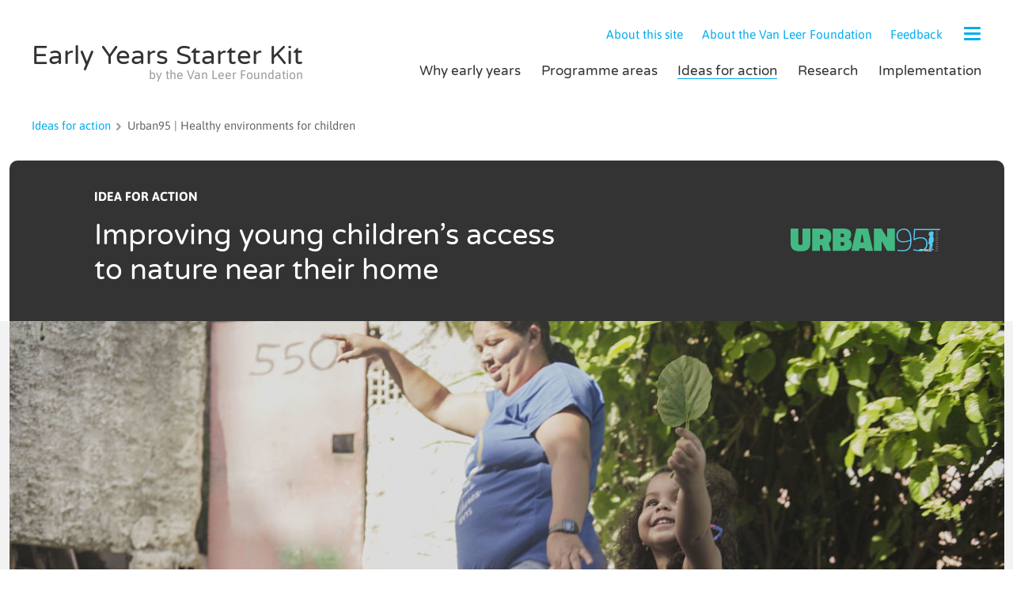

--- FILE ---
content_type: text/html; charset=UTF-8
request_url: https://brainbuilding.org/ideas-for-action/improving-young-childrens-access-to-nature-near-their-home/
body_size: 69431
content:
<!DOCTYPE html>
<html lang="en-GB" itemscope itemtype="http://schema.org/WebPage" class="no-js">
<head><meta charset="UTF-8"><script>if(navigator.userAgent.match(/MSIE|Internet Explorer/i)||navigator.userAgent.match(/Trident\/7\..*?rv:11/i)){var href=document.location.href;if(!href.match(/[?&]nowprocket/)){if(href.indexOf("?")==-1){if(href.indexOf("#")==-1){document.location.href=href+"?nowprocket=1"}else{document.location.href=href.replace("#","?nowprocket=1#")}}else{if(href.indexOf("#")==-1){document.location.href=href+"&nowprocket=1"}else{document.location.href=href.replace("#","&nowprocket=1#")}}}}</script><script>(()=>{class RocketLazyLoadScripts{constructor(){this.v="2.0.4",this.userEvents=["keydown","keyup","mousedown","mouseup","mousemove","mouseover","mouseout","touchmove","touchstart","touchend","touchcancel","wheel","click","dblclick","input"],this.attributeEvents=["onblur","onclick","oncontextmenu","ondblclick","onfocus","onmousedown","onmouseenter","onmouseleave","onmousemove","onmouseout","onmouseover","onmouseup","onmousewheel","onscroll","onsubmit"]}async t(){this.i(),this.o(),/iP(ad|hone)/.test(navigator.userAgent)&&this.h(),this.u(),this.l(this),this.m(),this.k(this),this.p(this),this._(),await Promise.all([this.R(),this.L()]),this.lastBreath=Date.now(),this.S(this),this.P(),this.D(),this.O(),this.M(),await this.C(this.delayedScripts.normal),await this.C(this.delayedScripts.defer),await this.C(this.delayedScripts.async),await this.T(),await this.F(),await this.j(),await this.A(),window.dispatchEvent(new Event("rocket-allScriptsLoaded")),this.everythingLoaded=!0,this.lastTouchEnd&&await new Promise(t=>setTimeout(t,500-Date.now()+this.lastTouchEnd)),this.I(),this.H(),this.U(),this.W()}i(){this.CSPIssue=sessionStorage.getItem("rocketCSPIssue"),document.addEventListener("securitypolicyviolation",t=>{this.CSPIssue||"script-src-elem"!==t.violatedDirective||"data"!==t.blockedURI||(this.CSPIssue=!0,sessionStorage.setItem("rocketCSPIssue",!0))},{isRocket:!0})}o(){window.addEventListener("pageshow",t=>{this.persisted=t.persisted,this.realWindowLoadedFired=!0},{isRocket:!0}),window.addEventListener("pagehide",()=>{this.onFirstUserAction=null},{isRocket:!0})}h(){let t;function e(e){t=e}window.addEventListener("touchstart",e,{isRocket:!0}),window.addEventListener("touchend",function i(o){o.changedTouches[0]&&t.changedTouches[0]&&Math.abs(o.changedTouches[0].pageX-t.changedTouches[0].pageX)<10&&Math.abs(o.changedTouches[0].pageY-t.changedTouches[0].pageY)<10&&o.timeStamp-t.timeStamp<200&&(window.removeEventListener("touchstart",e,{isRocket:!0}),window.removeEventListener("touchend",i,{isRocket:!0}),"INPUT"===o.target.tagName&&"text"===o.target.type||(o.target.dispatchEvent(new TouchEvent("touchend",{target:o.target,bubbles:!0})),o.target.dispatchEvent(new MouseEvent("mouseover",{target:o.target,bubbles:!0})),o.target.dispatchEvent(new PointerEvent("click",{target:o.target,bubbles:!0,cancelable:!0,detail:1,clientX:o.changedTouches[0].clientX,clientY:o.changedTouches[0].clientY})),event.preventDefault()))},{isRocket:!0})}q(t){this.userActionTriggered||("mousemove"!==t.type||this.firstMousemoveIgnored?"keyup"===t.type||"mouseover"===t.type||"mouseout"===t.type||(this.userActionTriggered=!0,this.onFirstUserAction&&this.onFirstUserAction()):this.firstMousemoveIgnored=!0),"click"===t.type&&t.preventDefault(),t.stopPropagation(),t.stopImmediatePropagation(),"touchstart"===this.lastEvent&&"touchend"===t.type&&(this.lastTouchEnd=Date.now()),"click"===t.type&&(this.lastTouchEnd=0),this.lastEvent=t.type,t.composedPath&&t.composedPath()[0].getRootNode()instanceof ShadowRoot&&(t.rocketTarget=t.composedPath()[0]),this.savedUserEvents.push(t)}u(){this.savedUserEvents=[],this.userEventHandler=this.q.bind(this),this.userEvents.forEach(t=>window.addEventListener(t,this.userEventHandler,{passive:!1,isRocket:!0})),document.addEventListener("visibilitychange",this.userEventHandler,{isRocket:!0})}U(){this.userEvents.forEach(t=>window.removeEventListener(t,this.userEventHandler,{passive:!1,isRocket:!0})),document.removeEventListener("visibilitychange",this.userEventHandler,{isRocket:!0}),this.savedUserEvents.forEach(t=>{(t.rocketTarget||t.target).dispatchEvent(new window[t.constructor.name](t.type,t))})}m(){const t="return false",e=Array.from(this.attributeEvents,t=>"data-rocket-"+t),i="["+this.attributeEvents.join("],[")+"]",o="[data-rocket-"+this.attributeEvents.join("],[data-rocket-")+"]",s=(e,i,o)=>{o&&o!==t&&(e.setAttribute("data-rocket-"+i,o),e["rocket"+i]=new Function("event",o),e.setAttribute(i,t))};new MutationObserver(t=>{for(const n of t)"attributes"===n.type&&(n.attributeName.startsWith("data-rocket-")||this.everythingLoaded?n.attributeName.startsWith("data-rocket-")&&this.everythingLoaded&&this.N(n.target,n.attributeName.substring(12)):s(n.target,n.attributeName,n.target.getAttribute(n.attributeName))),"childList"===n.type&&n.addedNodes.forEach(t=>{if(t.nodeType===Node.ELEMENT_NODE)if(this.everythingLoaded)for(const i of[t,...t.querySelectorAll(o)])for(const t of i.getAttributeNames())e.includes(t)&&this.N(i,t.substring(12));else for(const e of[t,...t.querySelectorAll(i)])for(const t of e.getAttributeNames())this.attributeEvents.includes(t)&&s(e,t,e.getAttribute(t))})}).observe(document,{subtree:!0,childList:!0,attributeFilter:[...this.attributeEvents,...e]})}I(){this.attributeEvents.forEach(t=>{document.querySelectorAll("[data-rocket-"+t+"]").forEach(e=>{this.N(e,t)})})}N(t,e){const i=t.getAttribute("data-rocket-"+e);i&&(t.setAttribute(e,i),t.removeAttribute("data-rocket-"+e))}k(t){Object.defineProperty(HTMLElement.prototype,"onclick",{get(){return this.rocketonclick||null},set(e){this.rocketonclick=e,this.setAttribute(t.everythingLoaded?"onclick":"data-rocket-onclick","this.rocketonclick(event)")}})}S(t){function e(e,i){let o=e[i];e[i]=null,Object.defineProperty(e,i,{get:()=>o,set(s){t.everythingLoaded?o=s:e["rocket"+i]=o=s}})}e(document,"onreadystatechange"),e(window,"onload"),e(window,"onpageshow");try{Object.defineProperty(document,"readyState",{get:()=>t.rocketReadyState,set(e){t.rocketReadyState=e},configurable:!0}),document.readyState="loading"}catch(t){console.log("WPRocket DJE readyState conflict, bypassing")}}l(t){this.originalAddEventListener=EventTarget.prototype.addEventListener,this.originalRemoveEventListener=EventTarget.prototype.removeEventListener,this.savedEventListeners=[],EventTarget.prototype.addEventListener=function(e,i,o){o&&o.isRocket||!t.B(e,this)&&!t.userEvents.includes(e)||t.B(e,this)&&!t.userActionTriggered||e.startsWith("rocket-")||t.everythingLoaded?t.originalAddEventListener.call(this,e,i,o):(t.savedEventListeners.push({target:this,remove:!1,type:e,func:i,options:o}),"mouseenter"!==e&&"mouseleave"!==e||t.originalAddEventListener.call(this,e,t.savedUserEvents.push,o))},EventTarget.prototype.removeEventListener=function(e,i,o){o&&o.isRocket||!t.B(e,this)&&!t.userEvents.includes(e)||t.B(e,this)&&!t.userActionTriggered||e.startsWith("rocket-")||t.everythingLoaded?t.originalRemoveEventListener.call(this,e,i,o):t.savedEventListeners.push({target:this,remove:!0,type:e,func:i,options:o})}}J(t,e){this.savedEventListeners=this.savedEventListeners.filter(i=>{let o=i.type,s=i.target||window;return e!==o||t!==s||(this.B(o,s)&&(i.type="rocket-"+o),this.$(i),!1)})}H(){EventTarget.prototype.addEventListener=this.originalAddEventListener,EventTarget.prototype.removeEventListener=this.originalRemoveEventListener,this.savedEventListeners.forEach(t=>this.$(t))}$(t){t.remove?this.originalRemoveEventListener.call(t.target,t.type,t.func,t.options):this.originalAddEventListener.call(t.target,t.type,t.func,t.options)}p(t){let e;function i(e){return t.everythingLoaded?e:e.split(" ").map(t=>"load"===t||t.startsWith("load.")?"rocket-jquery-load":t).join(" ")}function o(o){function s(e){const s=o.fn[e];o.fn[e]=o.fn.init.prototype[e]=function(){return this[0]===window&&t.userActionTriggered&&("string"==typeof arguments[0]||arguments[0]instanceof String?arguments[0]=i(arguments[0]):"object"==typeof arguments[0]&&Object.keys(arguments[0]).forEach(t=>{const e=arguments[0][t];delete arguments[0][t],arguments[0][i(t)]=e})),s.apply(this,arguments),this}}if(o&&o.fn&&!t.allJQueries.includes(o)){const e={DOMContentLoaded:[],"rocket-DOMContentLoaded":[]};for(const t in e)document.addEventListener(t,()=>{e[t].forEach(t=>t())},{isRocket:!0});o.fn.ready=o.fn.init.prototype.ready=function(i){function s(){parseInt(o.fn.jquery)>2?setTimeout(()=>i.bind(document)(o)):i.bind(document)(o)}return"function"==typeof i&&(t.realDomReadyFired?!t.userActionTriggered||t.fauxDomReadyFired?s():e["rocket-DOMContentLoaded"].push(s):e.DOMContentLoaded.push(s)),o([])},s("on"),s("one"),s("off"),t.allJQueries.push(o)}e=o}t.allJQueries=[],o(window.jQuery),Object.defineProperty(window,"jQuery",{get:()=>e,set(t){o(t)}})}P(){const t=new Map;document.write=document.writeln=function(e){const i=document.currentScript,o=document.createRange(),s=i.parentElement;let n=t.get(i);void 0===n&&(n=i.nextSibling,t.set(i,n));const c=document.createDocumentFragment();o.setStart(c,0),c.appendChild(o.createContextualFragment(e)),s.insertBefore(c,n)}}async R(){return new Promise(t=>{this.userActionTriggered?t():this.onFirstUserAction=t})}async L(){return new Promise(t=>{document.addEventListener("DOMContentLoaded",()=>{this.realDomReadyFired=!0,t()},{isRocket:!0})})}async j(){return this.realWindowLoadedFired?Promise.resolve():new Promise(t=>{window.addEventListener("load",t,{isRocket:!0})})}M(){this.pendingScripts=[];this.scriptsMutationObserver=new MutationObserver(t=>{for(const e of t)e.addedNodes.forEach(t=>{"SCRIPT"!==t.tagName||t.noModule||t.isWPRocket||this.pendingScripts.push({script:t,promise:new Promise(e=>{const i=()=>{const i=this.pendingScripts.findIndex(e=>e.script===t);i>=0&&this.pendingScripts.splice(i,1),e()};t.addEventListener("load",i,{isRocket:!0}),t.addEventListener("error",i,{isRocket:!0}),setTimeout(i,1e3)})})})}),this.scriptsMutationObserver.observe(document,{childList:!0,subtree:!0})}async F(){await this.X(),this.pendingScripts.length?(await this.pendingScripts[0].promise,await this.F()):this.scriptsMutationObserver.disconnect()}D(){this.delayedScripts={normal:[],async:[],defer:[]},document.querySelectorAll("script[type$=rocketlazyloadscript]").forEach(t=>{t.hasAttribute("data-rocket-src")?t.hasAttribute("async")&&!1!==t.async?this.delayedScripts.async.push(t):t.hasAttribute("defer")&&!1!==t.defer||"module"===t.getAttribute("data-rocket-type")?this.delayedScripts.defer.push(t):this.delayedScripts.normal.push(t):this.delayedScripts.normal.push(t)})}async _(){await this.L();let t=[];document.querySelectorAll("script[type$=rocketlazyloadscript][data-rocket-src]").forEach(e=>{let i=e.getAttribute("data-rocket-src");if(i&&!i.startsWith("data:")){i.startsWith("//")&&(i=location.protocol+i);try{const o=new URL(i).origin;o!==location.origin&&t.push({src:o,crossOrigin:e.crossOrigin||"module"===e.getAttribute("data-rocket-type")})}catch(t){}}}),t=[...new Map(t.map(t=>[JSON.stringify(t),t])).values()],this.Y(t,"preconnect")}async G(t){if(await this.K(),!0!==t.noModule||!("noModule"in HTMLScriptElement.prototype))return new Promise(e=>{let i;function o(){(i||t).setAttribute("data-rocket-status","executed"),e()}try{if(navigator.userAgent.includes("Firefox/")||""===navigator.vendor||this.CSPIssue)i=document.createElement("script"),[...t.attributes].forEach(t=>{let e=t.nodeName;"type"!==e&&("data-rocket-type"===e&&(e="type"),"data-rocket-src"===e&&(e="src"),i.setAttribute(e,t.nodeValue))}),t.text&&(i.text=t.text),t.nonce&&(i.nonce=t.nonce),i.hasAttribute("src")?(i.addEventListener("load",o,{isRocket:!0}),i.addEventListener("error",()=>{i.setAttribute("data-rocket-status","failed-network"),e()},{isRocket:!0}),setTimeout(()=>{i.isConnected||e()},1)):(i.text=t.text,o()),i.isWPRocket=!0,t.parentNode.replaceChild(i,t);else{const i=t.getAttribute("data-rocket-type"),s=t.getAttribute("data-rocket-src");i?(t.type=i,t.removeAttribute("data-rocket-type")):t.removeAttribute("type"),t.addEventListener("load",o,{isRocket:!0}),t.addEventListener("error",i=>{this.CSPIssue&&i.target.src.startsWith("data:")?(console.log("WPRocket: CSP fallback activated"),t.removeAttribute("src"),this.G(t).then(e)):(t.setAttribute("data-rocket-status","failed-network"),e())},{isRocket:!0}),s?(t.fetchPriority="high",t.removeAttribute("data-rocket-src"),t.src=s):t.src="data:text/javascript;base64,"+window.btoa(unescape(encodeURIComponent(t.text)))}}catch(i){t.setAttribute("data-rocket-status","failed-transform"),e()}});t.setAttribute("data-rocket-status","skipped")}async C(t){const e=t.shift();return e?(e.isConnected&&await this.G(e),this.C(t)):Promise.resolve()}O(){this.Y([...this.delayedScripts.normal,...this.delayedScripts.defer,...this.delayedScripts.async],"preload")}Y(t,e){this.trash=this.trash||[];let i=!0;var o=document.createDocumentFragment();t.forEach(t=>{const s=t.getAttribute&&t.getAttribute("data-rocket-src")||t.src;if(s&&!s.startsWith("data:")){const n=document.createElement("link");n.href=s,n.rel=e,"preconnect"!==e&&(n.as="script",n.fetchPriority=i?"high":"low"),t.getAttribute&&"module"===t.getAttribute("data-rocket-type")&&(n.crossOrigin=!0),t.crossOrigin&&(n.crossOrigin=t.crossOrigin),t.integrity&&(n.integrity=t.integrity),t.nonce&&(n.nonce=t.nonce),o.appendChild(n),this.trash.push(n),i=!1}}),document.head.appendChild(o)}W(){this.trash.forEach(t=>t.remove())}async T(){try{document.readyState="interactive"}catch(t){}this.fauxDomReadyFired=!0;try{await this.K(),this.J(document,"readystatechange"),document.dispatchEvent(new Event("rocket-readystatechange")),await this.K(),document.rocketonreadystatechange&&document.rocketonreadystatechange(),await this.K(),this.J(document,"DOMContentLoaded"),document.dispatchEvent(new Event("rocket-DOMContentLoaded")),await this.K(),this.J(window,"DOMContentLoaded"),window.dispatchEvent(new Event("rocket-DOMContentLoaded"))}catch(t){console.error(t)}}async A(){try{document.readyState="complete"}catch(t){}try{await this.K(),this.J(document,"readystatechange"),document.dispatchEvent(new Event("rocket-readystatechange")),await this.K(),document.rocketonreadystatechange&&document.rocketonreadystatechange(),await this.K(),this.J(window,"load"),window.dispatchEvent(new Event("rocket-load")),await this.K(),window.rocketonload&&window.rocketonload(),await this.K(),this.allJQueries.forEach(t=>t(window).trigger("rocket-jquery-load")),await this.K(),this.J(window,"pageshow");const t=new Event("rocket-pageshow");t.persisted=this.persisted,window.dispatchEvent(t),await this.K(),window.rocketonpageshow&&window.rocketonpageshow({persisted:this.persisted})}catch(t){console.error(t)}}async K(){Date.now()-this.lastBreath>45&&(await this.X(),this.lastBreath=Date.now())}async X(){return document.hidden?new Promise(t=>setTimeout(t)):new Promise(t=>requestAnimationFrame(t))}B(t,e){return e===document&&"readystatechange"===t||(e===document&&"DOMContentLoaded"===t||(e===window&&"DOMContentLoaded"===t||(e===window&&"load"===t||e===window&&"pageshow"===t)))}static run(){(new RocketLazyLoadScripts).t()}}RocketLazyLoadScripts.run()})();</script>
	<meta content="width=device-width, user-scalable=no, initial-scale=1.0, maximum-scale=1.0, minimum-scale=1.0" name="viewport">
	
	<title>Improving young children’s access to nature near their home — Early Years Starter Kit</title>
<link data-rocket-prefetch href="https://fonts.gstatic.com" rel="dns-prefetch">
<link crossorigin data-rocket-preload as="font" href="https://fonts.gstatic.com/s/asap/v34/KFO9CniXp96a4Tc2DaTeuDAoKsE615hJW34.woff2" rel="preload">
<link crossorigin data-rocket-preload as="font" href="https://fonts.gstatic.com/s/varelaround/v21/w8gdH283Tvk__Lua32TysjIfp8uP.woff2" rel="preload">
<style id="wpr-usedcss">img:is([sizes=auto i],[sizes^="auto," i]){contain-intrinsic-size:3000px 1500px}@font-face{font-family:Asap;font-style:normal;font-weight:400;font-stretch:100%;font-display:swap;src:url(https://fonts.gstatic.com/s/asap/v34/KFO9CniXp96a4Tc2DaTeuDAoKsE615hJW34.woff2) format('woff2');unicode-range:U+0000-00FF,U+0131,U+0152-0153,U+02BB-02BC,U+02C6,U+02DA,U+02DC,U+0304,U+0308,U+0329,U+2000-206F,U+20AC,U+2122,U+2191,U+2193,U+2212,U+2215,U+FEFF,U+FFFD}@font-face{font-family:Asap;font-style:normal;font-weight:700;font-stretch:100%;font-display:swap;src:url(https://fonts.gstatic.com/s/asap/v34/KFO9CniXp96a4Tc2DaTeuDAoKsE615hJW34.woff2) format('woff2');unicode-range:U+0000-00FF,U+0131,U+0152-0153,U+02BB-02BC,U+02C6,U+02DA,U+02DC,U+0304,U+0308,U+0329,U+2000-206F,U+20AC,U+2122,U+2191,U+2193,U+2212,U+2215,U+FEFF,U+FFFD}@font-face{font-family:'Varela Round';font-style:normal;font-weight:400;font-display:swap;src:url(https://fonts.gstatic.com/s/varelaround/v21/w8gdH283Tvk__Lua32TysjIfp8uP.woff2) format('woff2');unicode-range:U+0000-00FF,U+0131,U+0152-0153,U+02BB-02BC,U+02C6,U+02DA,U+02DC,U+0304,U+0308,U+0329,U+2000-206F,U+20AC,U+2122,U+2191,U+2193,U+2212,U+2215,U+FEFF,U+FFFD}:root{--wp--preset--aspect-ratio--square:1;--wp--preset--aspect-ratio--4-3:4/3;--wp--preset--aspect-ratio--3-4:3/4;--wp--preset--aspect-ratio--3-2:3/2;--wp--preset--aspect-ratio--2-3:2/3;--wp--preset--aspect-ratio--16-9:16/9;--wp--preset--aspect-ratio--9-16:9/16;--wp--preset--color--black:#000000;--wp--preset--color--cyan-bluish-gray:#abb8c3;--wp--preset--color--white:#ffffff;--wp--preset--color--pale-pink:#f78da7;--wp--preset--color--vivid-red:#cf2e2e;--wp--preset--color--luminous-vivid-orange:#ff6900;--wp--preset--color--luminous-vivid-amber:#fcb900;--wp--preset--color--light-green-cyan:#7bdcb5;--wp--preset--color--vivid-green-cyan:#00d084;--wp--preset--color--pale-cyan-blue:#8ed1fc;--wp--preset--color--vivid-cyan-blue:#0693e3;--wp--preset--color--vivid-purple:#9b51e0;--wp--preset--gradient--vivid-cyan-blue-to-vivid-purple:linear-gradient(135deg,rgba(6, 147, 227, 1) 0%,rgb(155, 81, 224) 100%);--wp--preset--gradient--light-green-cyan-to-vivid-green-cyan:linear-gradient(135deg,rgb(122, 220, 180) 0%,rgb(0, 208, 130) 100%);--wp--preset--gradient--luminous-vivid-amber-to-luminous-vivid-orange:linear-gradient(135deg,rgba(252, 185, 0, 1) 0%,rgba(255, 105, 0, 1) 100%);--wp--preset--gradient--luminous-vivid-orange-to-vivid-red:linear-gradient(135deg,rgba(255, 105, 0, 1) 0%,rgb(207, 46, 46) 100%);--wp--preset--gradient--very-light-gray-to-cyan-bluish-gray:linear-gradient(135deg,rgb(238, 238, 238) 0%,rgb(169, 184, 195) 100%);--wp--preset--gradient--cool-to-warm-spectrum:linear-gradient(135deg,rgb(74, 234, 220) 0%,rgb(151, 120, 209) 20%,rgb(207, 42, 186) 40%,rgb(238, 44, 130) 60%,rgb(251, 105, 98) 80%,rgb(254, 248, 76) 100%);--wp--preset--gradient--blush-light-purple:linear-gradient(135deg,rgb(255, 206, 236) 0%,rgb(152, 150, 240) 100%);--wp--preset--gradient--blush-bordeaux:linear-gradient(135deg,rgb(254, 205, 165) 0%,rgb(254, 45, 45) 50%,rgb(107, 0, 62) 100%);--wp--preset--gradient--luminous-dusk:linear-gradient(135deg,rgb(255, 203, 112) 0%,rgb(199, 81, 192) 50%,rgb(65, 88, 208) 100%);--wp--preset--gradient--pale-ocean:linear-gradient(135deg,rgb(255, 245, 203) 0%,rgb(182, 227, 212) 50%,rgb(51, 167, 181) 100%);--wp--preset--gradient--electric-grass:linear-gradient(135deg,rgb(202, 248, 128) 0%,rgb(113, 206, 126) 100%);--wp--preset--gradient--midnight:linear-gradient(135deg,rgb(2, 3, 129) 0%,rgb(40, 116, 252) 100%);--wp--preset--font-size--small:13px;--wp--preset--font-size--medium:20px;--wp--preset--font-size--large:36px;--wp--preset--font-size--x-large:42px;--wp--preset--spacing--20:0.44rem;--wp--preset--spacing--30:0.67rem;--wp--preset--spacing--40:1rem;--wp--preset--spacing--50:1.5rem;--wp--preset--spacing--60:2.25rem;--wp--preset--spacing--70:3.38rem;--wp--preset--spacing--80:5.06rem;--wp--preset--shadow--natural:6px 6px 9px rgba(0, 0, 0, .2);--wp--preset--shadow--deep:12px 12px 50px rgba(0, 0, 0, .4);--wp--preset--shadow--sharp:6px 6px 0px rgba(0, 0, 0, .2);--wp--preset--shadow--outlined:6px 6px 0px -3px rgba(255, 255, 255, 1),6px 6px rgba(0, 0, 0, 1);--wp--preset--shadow--crisp:6px 6px 0px rgba(0, 0, 0, 1)}:where(.is-layout-flex){gap:.5em}:where(.is-layout-grid){gap:.5em}:where(.wp-block-post-template.is-layout-flex){gap:1.25em}:where(.wp-block-post-template.is-layout-grid){gap:1.25em}:where(.wp-block-columns.is-layout-flex){gap:2em}:where(.wp-block-columns.is-layout-grid){gap:2em}:root :where(.wp-block-pullquote){font-size:1.5em;line-height:1.6}html{line-height:1.15;-webkit-text-size-adjust:100%}body{margin:0}main{display:block}h1{font-size:2em;margin:.67em 0}a{background-color:transparent}b,strong{font-weight:bolder}code{font-family:monospace,monospace;font-size:1em}img{border-style:none}button,input,optgroup,select,textarea{font-family:inherit;font-size:100%;line-height:1.15;margin:0}button,input{overflow:visible}button,select{text-transform:none}[type=button],[type=reset],[type=submit],button{-webkit-appearance:button}[type=button]::-moz-focus-inner,[type=reset]::-moz-focus-inner,[type=submit]::-moz-focus-inner,button::-moz-focus-inner{border-style:none;padding:0}[type=button]:-moz-focusring,[type=reset]:-moz-focusring,[type=submit]:-moz-focusring,button:-moz-focusring{outline:ButtonText dotted 1px}fieldset{padding:.35em .75em .625em}legend{box-sizing:border-box;color:inherit;display:table;max-width:100%;padding:0;white-space:normal}progress{vertical-align:baseline}textarea{overflow:auto}[type=checkbox],[type=radio]{box-sizing:border-box;padding:0}[type=number]::-webkit-inner-spin-button,[type=number]::-webkit-outer-spin-button{height:auto}[type=search]{-webkit-appearance:textfield;outline-offset:-2px}[type=search]::-webkit-search-decoration{-webkit-appearance:none}::-webkit-file-upload-button{-webkit-appearance:button;font:inherit}template{display:none}[hidden]{display:none}.mfp-bg{top:0;left:0;width:100%;height:100%;z-index:1042;overflow:hidden;position:fixed;background:#0b0b0b;opacity:.8}.mfp-wrap{top:0;left:0;width:100%;height:100%;z-index:1043;position:fixed;outline:0!important;-webkit-backface-visibility:hidden}.mfp-container{text-align:center;position:absolute;width:100%;height:100%;left:0;top:0;padding:0 8px;box-sizing:border-box}.mfp-container:before{content:'';display:inline-block;height:100%;vertical-align:middle}.mfp-align-top .mfp-container:before{display:none}.mfp-ajax-cur{cursor:progress}.mfp-zoom-out-cur{cursor:zoom-out}.mfp-arrow,.mfp-close,.mfp-counter{-webkit-user-select:none;-moz-user-select:none;user-select:none}.mfp-loading.mfp-figure{display:none}.mfp-hide{display:none!important}button.mfp-arrow,button.mfp-close{overflow:visible;cursor:pointer;background:0 0;border:0;-webkit-appearance:none;display:block;outline:0;padding:0;z-index:1046;box-shadow:none;touch-action:manipulation}button::-moz-focus-inner{padding:0;border:0}.mfp-close{width:44px;height:44px;line-height:44px;position:absolute;right:0;top:0;text-decoration:none;text-align:center;opacity:.65;padding:0 0 18px 10px;color:#fff;font-style:normal;font-size:28px;font-family:Arial,Baskerville,monospace}.mfp-close:focus,.mfp-close:hover{opacity:1}.mfp-close:active{top:1px}.mfp-close-btn-in .mfp-close{color:#333}.mfp-counter{position:absolute;top:0;right:0;color:#ccc;font-size:12px;line-height:18px;white-space:nowrap}.mfp-arrow{position:absolute;opacity:.65;margin:0;top:50%;margin-top:-55px;padding:0;width:90px;height:110px;-webkit-tap-highlight-color:transparent}.mfp-arrow:active{margin-top:-54px}.mfp-arrow:focus,.mfp-arrow:hover{opacity:1}.mfp-arrow:after,.mfp-arrow:before{content:'';display:block;width:0;height:0;position:absolute;left:0;top:0;margin-top:35px;margin-left:35px;border:inset transparent}.mfp-arrow:after{border-top-width:13px;border-bottom-width:13px;top:8px}.mfp-arrow:before{border-top-width:21px;border-bottom-width:21px;opacity:.7}.mfp-iframe-scaler{width:100%;height:0;overflow:hidden;padding-top:56.25%}.mfp-iframe-scaler iframe{position:absolute;display:block;top:0;left:0;width:100%;height:100%;box-shadow:0 0 8px rgba(0,0,0,.6);background:#000}img.mfp-img{width:auto;max-width:100%;height:auto;display:block;line-height:0;box-sizing:border-box;padding:40px 0;margin:0 auto}.mfp-figure{line-height:0}.mfp-figure:after{content:'';position:absolute;left:0;top:40px;bottom:40px;display:block;right:0;width:auto;height:auto;z-index:-1;box-shadow:0 0 8px rgba(0,0,0,.6);background:#444}.mfp-figure figure{margin:0}.mfp-bottom-bar{margin-top:-36px;position:absolute;top:100%;left:0;width:100%;cursor:auto}.mfp-title{text-align:left;line-height:18px;color:#f3f3f3;word-wrap:break-word;padding-right:36px}@media all and (max-width:900px){.mfp-arrow{transform:scale(.75)}.mfp-container{padding-left:6px;padding-right:6px}}:root{--font:0}html{-moz-osx-font-smoothing:grayscale;-webkit-font-smoothing:antialiased;text-rendering:optimizelegibility;font-feature-settings:"liga","kern"}body{min-width:320px;background-color:#fff;color:#666;font-family:Asap,sans-serif;font-size:1.125em;line-height:1.4444444444;display:flex;min-height:100vh;flex-direction:column}.fadein{opacity:0;transition:opacity .3s ease-in-out}.fadein.lazyloaded{opacity:1}::-moz-selection{color:#fff;background:#000;text-shadow:none}::selection{color:#fff;background:#000;text-shadow:none}.size-large,.size-medium,.size-thumbnail{max-width:100%;height:auto}h1,h2,h3,h4{color:#333;font-weight:400}h1{line-height:1}@media (max-width:639px){h1{font-size:1.7037037037em}}@media (min-width:640px) and (max-width:1439px){h1{font-size:calc( 1.7037037037em + 38 / 15 * 1vmin)}}@media (min-width:1440px){h1{font-size:3.1111111111em}}@media (max-width:639px){h2{font-size:1.4074074074em}}@media (min-width:640px) and (max-width:1439px){h2{font-size:calc( 1.4074074074em + 22 / 15 * 1vmin)}}@media (min-width:1440px){h2{font-size:2.2222222222em}}@media (max-width:639px){h3{font-size:1.2222222222em}}@media (min-width:640px) and (max-width:1439px){h3{font-size:calc( 1.2222222222em + 12 / 15 * 1vmin)}}@media (min-width:1440px){h3{font-size:1.6666666667em}}a{text-decoration:none;color:inherit}img{max-width:100%;height:auto}b,strong{font-weight:700}li:empty,p:empty{display:none}[data-poster]{background-position:center;background-size:130% auto}.article-categories .link,.article-header .text .link,.article-section .link,.link,.links a,.report-author .link,p>a{letter-spacing:-.01em;transition:color .15s ease}.article-header .text .link:hover,.link:hover,.links a:hover,p>a:hover{color:#333}.link:hover .ico,.links a:hover .ico,p>a:hover .ico{fill-opacity:0}.report-author .link{color:#00adef}.report-author .link:hover{color:#333}.links a{color:#00adef}.link+.link{margin-left:1em}.icon{display:inline-block;vertical-align:middle}.icon svg{vertical-align:middle}.icon path{fill:currentColor}.icon .ico{fill:white;transition:fill-opacity .15s ease}.icon .circle{fill:currentColor}.article-box .link .icon,.article-categories .button .icon,.article-categories .link .icon,.article-download .button .icon,.article-header .links .icon,.article-header p>a .icon,.article-section .button .icon,.article-section .link .icon,.articles .button .icon,.download-form .wpcf7-form>.wpcf7-response-output .button .icon,.form .button .icon,.form button .icon,.form input[type=submit] .icon,.post-navigation .icon,.readmore-section .icon,.report-author .link .icon,.wpcf7-form .button .icon,.wpcf7-form button .icon,.wpcf7-form input[type=submit] .icon{padding:4px;vertical-align:top;margin:0}svg{max-width:100%;height:auto;display:block}.list{padding:0 0 0 1em}figure.image{margin:0}.video iframe,.video img{display:block}.article-accordion .row-entry a:not([class]),.article-categories .text :not([class])>a:not([class]),.article-categories p a,.article-results .text :not([class])>a:not([class]),.article-results a:not([class]),.article-section .text :not([class])>a:not([class]),.article-section p a,.article-summary .intro a:not([class]),.article-summary .text :not([class])>a:not([class]),.article-summary a:not([class]),.guide-accordion dd p a{color:#00adef;text-decoration:underline}.article-accordion .row-entry a:hover:not([class]),.article-categories .text :not([class])>a:hover:not([class]),.article-categories p a:hover,.article-results .text :not([class])>a:hover:not([class]),.article-results a:hover:not([class]),.article-section .text :not([class])>a:hover:not([class]),.article-section p a:hover,.article-summary .text :not([class])>a:hover:not([class]),.article-summary a:hover:not([class]),.guide-accordion dd p a:hover{color:#333}.article-accordion .row-entry dl a:not([class]),.article-results dl a:not([class]),.article-summary dl a:not([class]){color:#00adef;position:relative;background-image:linear-gradient(currentColor,currentColor);background-size:0 1px;background-position:left bottom;background-repeat:no-repeat;transition:background-size .2s ease}.article-accordion .row-entry dl a:hover:not([class]),.article-results dl a:hover:not([class]),.article-summary dl a:hover:not([class]){background-size:100% 1px;color:currentColor}.breadcrumbs a,.nav-drawer .menu a span,[id=nav] .menu a{background-image:linear-gradient(#00adef,#00adef);background-size:0 1px;background-position:left bottom;background-repeat:no-repeat;transition:background-size .2s ease}.breadcrumbs a:hover,.nav-drawer .menu a span:hover,[id=nav] .menu a:hover{background-size:100% 1px}.article-accordion .label,.article-accordion .row-entry dt,.article-categories .label,.article-guide .label,.article-header .label,.article-results dt,.article-section .label,.article-summary dt,.articles .label{font-size:.8888888889em;font-weight:700;text-transform:uppercase;color:#999;font-family:Asap,sans-serif}.article-accordion .label+.lead,.article-accordion .row-entry dt+.lead,.article-categories .label+.lead,.article-guide .label+.lead,.article-header .label+.lead,.article-results dt+.lead,.article-section .label+.lead,.article-summary dt+.lead,.articles .label+.lead{margin-top:0}.links{margin:0;padding:0;list-style-type:none;display:flex;flex-flow:row wrap}.links li{margin:0}.links a:hover,p>a:hover{color:#333}.article-categories .lead,.article-section .lead{font-family:"Varela Round",sans-serif;line-height:1.3333333333;color:#333}@media (max-width:639px){h4{font-size:1.1111111111em}.article-categories .lead,.article-section .lead{font-size:1.2222222222em}}@media (min-width:640px) and (max-width:1439px){h4{font-size:calc( 1.1111111111em + 6 / 15 * 1vmin)}.article-categories .lead,.article-section .lead{font-size:calc( 1.2222222222em + 12 / 15 * 1vmin)}}@media (min-width:1440px){h4{font-size:1.3333333333em}.article-categories .lead,.article-section .lead{font-size:1.6666666667em}}.article-guide .lead{font-family:"Varela Round",sans-serif;line-height:1.25;color:#333}@media (max-width:639px){.article-guide .lead{font-size:1.4074074074em}.article-categories h3,.article-section h3{font-size:1.2222222222em}}@media (min-width:640px) and (max-width:1439px){.article-guide .lead{font-size:calc( 1.4074074074em + 22 / 15 * 1vmin)}}@media (min-width:1440px){.article-guide .lead{font-size:2.2222222222em}}.screen-reader-response,.screen-reader-text{clip:rect(1px,1px,1px,1px);clip-path:polygon(0px 0px,0px 0px,0px 0px,0px 0px);position:absolute;white-space:nowrap;height:1px;width:1px;overflow:hidden}.screen-reader-response:focus,.screen-reader-text:focus{clip:auto!important;display:block;height:auto;left:5px;top:5px;width:auto;z-index:100000}:root{--padding:20px}@media (min-width:720px) and (max-width:1259px){:root{--padding:27px}}@media (min-width:1260px){:root{--padding:40px}}.container{margin-left:auto;margin-right:auto;max-width:1257px;padding-left:var(--padding);padding-right:var(--padding)}.action-nav:not(.tool-nav){list-style-type:none;padding:0;font-size:15px;font-weight:700}@media (min-width:640px){:root{--font:1}.action-nav:not(.tool-nav){display:flex;flex-flow:row wrap}}.action-nav:not(.tool-nav) .icon{margin-right:.5em}html.sr .breadcrumbs li,html.sr .logo,html.sr .nav .menu-item,html.sr .nav .nav-button{visibility:hidden}html.sr .home .article-header .text>*{visibility:hidden}html.sr body:not(.home) .article-header .container>.text>*,html.sr body:not(.home) .article-header .container>:not(.text):not(.bg){visibility:hidden}html.sr .articles .text>*{visibility:hidden}html.sr .article-grid>*{visibility:hidden}html.sr .article-section:not(.has-dark-background) .container>:not(.image)>*{visibility:hidden}html.sr .article-summary .container>*>*{visibility:hidden}html.sr .article-guide .container>*>*{visibility:hidden}html.sr .article-download .container>*>*{visibility:hidden}html.sr .article-accordion>.container>*,html.sr .article-accordion>:not(.container){visibility:hidden}html.sr .article-aside .container>*{visibility:hidden}html.sr .article-cta .container>*{visibility:hidden}html.sr .article-info>*{visibility:hidden}html.sr .article-filters>*{visibility:hidden}html.sr .selected-filters>*{visibility:hidden}html.sr .media-section{visibility:hidden}html.sr .article-table{visibility:hidden}.mask{display:block;position:relative;overflow:hidden;transform:translate(0,0) matrix(1,0,0,1,0,0)!important}.mask br{display:none}.mask:first-child{transition-delay:0s!important}.mask:nth-child(2){transition-delay:0.1s!important}.mask:nth-child(3){transition-delay:0.2s!important}.mask:nth-child(4){transition-delay:0.3s!important}.mask:nth-child(5){transition-delay:0.4s!important}.mask:nth-child(6){transition-delay:0.5s!important}.mask:nth-child(7){transition-delay:0.6s!important}.mask:nth-child(8){transition-delay:0.7s!important}.mask:nth-child(9){transition-delay:0.8s!important}.mask:nth-child(10){transition-delay:0.9s!important}.line{display:block;opacity:0;transform:translate(0,.5em) matrix(1,0,0,1,0,0);will-change:opacity,transform;transition:opacity 1s cubic-bezier(.7, 0, .3, 1),transform .5s cubic-bezier(.7, 0, .3, 1) .5s;transition-delay:inherit}.animate .line{opacity:1!important;transform:translate(0,0) matrix(1,0,0,1,0,0)!important}.article-categories h3,.article-section h3{font-family:"Varela Round",sans-serif;line-height:1.3333333333;color:#333}@media (min-width:640px) and (max-width:1439px){.article-categories h3,.article-section h3{font-size:calc( 1.2222222222em + 12 / 15 * 1vmin)}}@media (min-width:1440px){.article-categories h3,.article-section h3{font-size:1.6666666667em}}.article-categories .col h3,.article-section .col h3{margin-bottom:0}.article-categories .col h3+*,.article-section .col h3+*{margin-top:.5em}.article-categories .col p+.article-box,.article-section .col p+.article-box{margin-top:calc(20px + 20 * (.05vw + .01vh) * var(--font) + 0px)}.article-categories .label,.article-section .label{margin-bottom:1em}.article-categories .label+*,.article-section .label+*{margin-top:0}.article-categories .lead,.article-section .lead{max-width:20em;margin-bottom:1em}@media (max-width:800px){.article-categories .lead br,.article-section .lead br{display:none}}.article-categories .link,.article-section .link{color:#00adef}.article-categories .link:hover,.article-section .link:hover{color:#666}.article-categories ul:not([class]),.article-section ul:not([class]){padding:0 0 0 1.5rem;list-style-type:none;counter-reset:number}.article-categories ul:not([class]) ul,.article-section ul:not([class]) ul{padding-left:1.5rem;margin-top:1.125rem}.article-categories ul:not([class]) ul li:before,.article-section ul:not([class]) ul li:before{color:#999}.article-categories ul:not([class])>li,.article-section ul:not([class])>li{position:relative;counter-increment:number}.article-categories ul:not([class])>li+li,.article-section ul:not([class])>li+li{margin-top:1.125rem}.article-categories ul:not([class])>li:before,.article-section ul:not([class])>li:before{position:absolute;left:-1.5rem;color:#00adef;font-weight:700;margin-right:.25rem}.article-categories ul:not([class])>li:before,.article-section ul:not([class])>li:before{content:'\2022';font-size:1.875rem;line-height:1;width:.5rem;text-align:left}.article-categories p+.button,.article-section p+.button{margin-top:1em}.article-categories .text .image,.article-section .text .image{margin:1em 0}.article-categories .text .image img,.article-section .text .image img{border-radius:10px;display:block}@media (min-width:720px){.article-categories ul:not([class])>li:before,.article-section ul:not([class])>li:before{margin-right:.75rem}.article-categories .text .image,.article-section .text .image{margin-left:2em;margin-top:0;width:43.6241610738%;float:right}}.article-table{margin:calc(20px + 20 * (.05vw + .01vh) * var(--font) + 0px) 0}.article-table .container{display:block!important}.article-table figure{margin:0;overflow:auto}.article-table figcaption{margin-top:1rem;line-height:1.5;color:#666}.article-table table{border-collapse:collapse;border-style:hidden;background-color:#f2f2f2;border-radius:10px;overflow:hidden;min-width:600px;width:100%}.article-table tbody tr:nth-child(2n){background-color:#e6e6e6}.article-table ul{padding:0;list-style-type:none;counter-reset:number}.article-table ul li{position:relative;padding-left:1.5rem;counter-increment:number}.article-table ul li+li{margin-top:.75rem}.article-table ul li:before{content:'\2022';position:absolute;left:0;color:#00adef;font-weight:700}.article-table ul li:before{line-height:.75;font-size:2rem}.article-table a{color:#00adef}.article-accordion .row-entry .screen-reader-text+*,.article-results .screen-reader-text+*,.article-summary .screen-reader-text+*{margin-top:0}.article-accordion .row-entry .lead,.article-results .lead,.article-summary .lead{font-family:"Varela Round",sans-serif;line-height:1.3333333333;color:#333}.article-accordion .row-entry dt,.article-results dt,.article-summary dt{margin-bottom:0}.article-accordion .row-entry dd,.article-results dd,.article-summary dd{margin:.5em 0 0}.article-accordion .row-entry dd+dt,.article-results dd+dt,.article-summary dd+dt{margin-top:2em}.article-accordion .row-entry h3,.article-accordion .row-entry h4,.article-accordion .row-entry p,.article-accordion .row-entry ul,.article-results h3,.article-results h4,.article-results p,.article-results ul,.article-summary h3,.article-summary h4,.article-summary p,.article-summary ul{margin:2em 0}.article-accordion .row-entry ul:not([class]),.article-results ul:not([class]),.article-summary ul:not([class]){padding:0 0 0 1.5rem;list-style-type:none;counter-reset:number}.article-accordion .row-entry ul:not([class]) ul,.article-results ul:not([class]) ul,.article-summary ul:not([class]) ul{padding-left:1.5rem;margin-top:1.125rem}.article-accordion .row-entry ul:not([class]) ul li:before,.article-results ul:not([class]) ul li:before,.article-summary ul:not([class]) ul li:before{color:#999}.article-accordion .row-entry ul:not([class])>li,.article-results ul:not([class])>li,.article-summary ul:not([class])>li{position:relative;counter-increment:number}.article-accordion .row-entry ul:not([class])>li+li,.article-results ul:not([class])>li+li,.article-summary ul:not([class])>li+li{margin-top:1.125rem}.article-accordion .row-entry ul:not([class])>li:before,.article-results ul:not([class])>li:before,.article-summary ul:not([class])>li:before{position:absolute;left:-1.5rem;color:#00adef;font-weight:700;margin-right:.25rem}.article-accordion .row-entry ul:not([class])>li:before,.article-results ul:not([class])>li:before,.article-summary ul:not([class])>li:before{content:'\2022';font-size:1.875rem;line-height:1;width:.5rem;text-align:left}.article-top{margin-bottom:calc(20px + 20 * (.05vw + .01vh) * var(--font) + 0px)}.breadcrumbs{margin-left:auto;margin-right:auto;max-width:1257px;padding-left:var(--padding);padding-right:var(--padding);list-style-type:none;margin-top:0;margin-bottom:0;display:flex;flex-flow:row wrap}@media (max-width:639px){.article-table figcaption{font-size:.962962963em}.article-accordion .row-entry .lead,.article-results .lead,.article-summary .lead{font-size:1.2222222222em}.breadcrumbs{font-size:.9259259259em}}@media (min-width:640px) and (max-width:1439px){.article-table figcaption{font-size:calc( .962962963em + -2 / 15 * 1vmin)}.article-accordion .row-entry .lead,.article-results .lead,.article-summary .lead{font-size:calc( 1.2222222222em + 12 / 15 * 1vmin)}.breadcrumbs{font-size:calc( .9259259259em + -4 / 15 * 1vmin)}}@media (min-width:1440px){.article-table figcaption{font-size:.8888888889em}.article-accordion .row-entry .lead,.article-results .lead,.article-summary .lead{font-size:1.6666666667em}.breadcrumbs{font-size:.7777777778em}}.breadcrumbs a{color:#00adef}.breadcrumbs li:not(:last-child){margin-right:.5em}.breadcrumbs li+li:before{content:'';display:inline-block;width:6px;height:10px;vertical-align:middle;margin-right:.5em}.article-categories .button,.article-download .button,.article-section .button,.articles .button,.download-form .wpcf7-form>.wpcf7-response-output .button,.form .button,.form button,.form input[type=submit],.wpcf7-form .button,.wpcf7-form button,.wpcf7-form input[type=submit]{font:inherit;font-size:1em;line-height:inherit;cursor:pointer;padding:.325em 1em;display:inline-block;box-sizing:border-box;border:2px solid #00adef;border-radius:5px;background-color:transparent;color:#00adef;border-color:#00adef;text-align:center;border-width:2px;transition:all .2s ease}.article-categories .button:active,.article-categories .button:focus,.article-categories .button:hover,.article-download .button:active,.article-download .button:focus,.article-download .button:hover,.article-section .button:active,.article-section .button:focus,.article-section .button:hover,.articles .button:active,.articles .button:focus,.articles .button:hover,.download-form .wpcf7-form>.wpcf7-response-output .button:active,.download-form .wpcf7-form>.wpcf7-response-output .button:focus,.download-form .wpcf7-form>.wpcf7-response-output .button:hover,.form .button:active,.form .button:focus,.form .button:hover,.form button:active,.form button:focus,.form button:hover,.form input:active[type=submit],.form input:focus[type=submit],.form input:hover[type=submit],.wpcf7-form .button:active,.wpcf7-form .button:focus,.wpcf7-form .button:hover,.wpcf7-form button:active,.wpcf7-form button:focus,.wpcf7-form button:hover,.wpcf7-form input:active[type=submit],.wpcf7-form input:focus[type=submit],.wpcf7-form input:hover[type=submit]{background-color:#00adef;color:#fff}.button+.button{margin-left:1em}.categories-graph .circle,.categories-graph circle{transition:opacity .2s}.categories-graph .text{pointer-events:none}.article-categories.active .categories-graph .circle,.article-categories.active .categories-graph circle[class^=area]{opacity:.3}.article-categories.elements-list .categories-graph .circle,.article-categories.elements-list .categories-graph circle[class^=area]{opacity:0}.article-categories.elements-list .categories-graph .elements-list.circle,.article-categories.elements-list .categories-graph .elements-list~.circle{opacity:1}.article-categories.area-healthy-environments-for-children .categories-graph .area-healthy-environments-for-children{opacity:1!important}.chapters-wrapper{margin:calc(30px + 50 * (.05vw + .01vh) * var(--font) + 0px) 0}.chapters-wrapper .container .container{padding:0!important;max-width:none!important}.chapters-wrapper .container .container>*{max-width:none!important}.chapters-main>:first-child{margin-top:0}.chapters-main>:last-child{margin-bottom:0}@media (min-width:800px){.chapters-wrapper .container{display:flex;flex-flow:row wrap;align-items:stretch}.chapters-main{width:89.7411313519%}}@media (min-width:1120px){.chapters-wrapper .container{max-width:1257px!important}.chapters-main{width:74.4630071599%;padding-left:8.5123309467%}}.chapters-main .media-section{margin:calc(25px + 35 * (.05vw + .01vh) * var(--font) + 0px) auto}.chapters-nav{display:none;justify-content:center;align-items:flex-start;margin-top:0!important}@media (min-width:800px){.chapters-nav{display:flex;width:7.6701821668%}}@media (min-width:1120px){.chapters-nav{width:6.3643595863%}}.chapters-nav ul{position:sticky;top:calc(30px + 50 * (.05vw + .01vh) * var(--font) + 0px);list-style-type:none;margin:0 auto;padding:0;counter-reset:chapter;display:inline-flex;flex-flow:column nowrap}.chapters-nav ul:before{content:'';position:absolute;width:10%;top:40px;bottom:40px;left:50%;margin-left:-5%;background:#999;display:block;z-index:-1}.chapters-nav li+li{margin-top:40px}.chapters-nav li{width:40px;height:40px;display:flex;justify-content:flex-end;position:relative}.chapters-nav li:not(:last-child):before{content:'';position:absolute;top:100%;left:50%;height:40px;background:#00adef;display:block;width:10%;margin-left:-5%;clip-path:inset(0% 0% calc(100% - var(--chapterPercent,0%)) 0%)}.chapters-nav li.active a{background-color:#00adef}.chapters-nav a{height:40px;white-space:nowrap;background:#333;display:flex;flex-flow:row nowrap;align-items:center;position:relative;color:#fff;font-family:"Varela Round",sans-serif;line-height:2.3529411765;padding-left:20px;transition:all .2s ease;pointer-events:none;clip-path:inset(0% 0% 0% calc(100% - 40px) round 20px)}.chapters-nav a:after{content:counter(chapter);counter-increment:chapter;display:flex;justify-content:center;align-items:center;font-family:"Varela Round",sans-serif;line-height:2;background:inherit;width:40px;height:40px;pointer-events:auto}.chapters-nav a:hover{pointer-events:auto;clip-path:inset(0% 0% 0% 0% round 20px)}.article-box.component-box{background-color:#fff;background-size:0;padding:1.25em 1.5em;position:relative;box-sizing:border-box;padding-top:4.75em}.article-box.component-box a{background:inherit}.article-box.component-box .title{position:absolute;top:0;right:0;left:0;min-height:3em;padding:.25em 1em .25em calc(1.5em + 55px);margin:0;border-radius:10px 10px 0 0;background:inherit;background-position:1em center;background-size:auto;font-family:"Varela Round",sans-serif;line-height:1.3333333333;color:#fff;display:inline-flex;-webkit-box-orient:vertical;-webkit-box-pack:center;-webkit-flex-pack:center;-webkit-flex-align:center;-webkit-align-items:center;vertical-align:top}@media (max-width:639px){.chapters-nav a{font-size:.9814814815em}.chapters-nav a:after{font-size:1.037037037em}.article-box.component-box .title{font-size:1em}}@media (min-width:640px) and (max-width:1439px){.chapters-nav a{font-size:calc( .9814814815em + -1 / 15 * 1vmin)}.chapters-nav a:after{font-size:calc( 1.037037037em + 2 / 15 * 1vmin)}.article-box.component-box .title{font-size:calc( 1em + 0 / 15 * 1vmin)}}@media (min-width:1440px){.chapters-nav a{font-size:.9444444444em}.chapters-nav a:after{font-size:1.1111111111em}.article-box.component-box .title{font-size:1em}}.article-box.component-box.area-healthy-environments-for-children:before{border-bottom-color:#42b984!important}.article-box.component-box.area-healthy-environments-for-children .title{background-color:#42b984}.article-box.component-box.area-healthy-environments-for-children [class*=component]:before{background-color:#42b984}.article-box.component-box [class*=component]{position:relative}.article-box.component-box [class*=component]:before{content:'';position:absolute;top:50%;left:0;width:50px;height:50px;border-radius:50%;transform:translateY(-50%)}.article-box.component-box [class*=component] img{position:absolute;top:50%;left:0;max-height:50px;max-width:50px;width:auto;transform:translateY(-50%)}.article-box.component-box+.article-box{margin-top:27px}.download-report-box{margin:calc(25px + 35 * (.05vw + .01vh) * var(--font) + 0px) 0}.download-report-box .container{display:block!important}.download-report-box .text{flex:1}.download-report-box .text>:first-child{margin-top:0}.download-report-box .text>:last-child{margin-bottom:0}.download-report-box h3{margin-bottom:1rem;font-family:"Varela Round",sans-serif;line-height:1.4166666667}@media (max-width:639px){.download-report-box h3{font-size:1.1111111111em}}@media (min-width:640px) and (max-width:1439px){.download-report-box h3{font-size:calc( 1.1111111111em + 6 / 15 * 1vmin)}}@media (min-width:1440px){.download-report-box h3{font-size:1.3333333333em}}.download-report-box a{color:#00adef}.download-report-box figure{max-width:4rem;align-self:center}.download-report-box img{display:block}.download-report-box .button .icon{margin-left:.5rem}.featured-box{margin:calc(25px + 35 * (.05vw + .01vh) * var(--font) + 0px) 0}.featured-box h4{font-family:"Varela Round",sans-serif;line-height:1.4166666667;color:inherit;margin-bottom:1rem}.featured-box .text{background:#f2f2f2;padding:calc(17.5px + 12.5 * (.05vw + .01vh) * var(--font) + 0px) calc(17.5px + 12.5 * (.05vw + .01vh) * var(--font) + 0px);border-radius:0 10px 10px 0;flex:1}.featured-box .text>:first-child{margin-top:0}.featured-box .text>:last-child{margin-bottom:0}@media (min-width:800px){.featured-box .text{padding:calc(15px + 5 * (.05vw + .01vh) * var(--font) + 0px) calc(20px + 20 * (.05vw + .01vh) * var(--font) + 0px)}}.featured-box .text h4{color:#00adef}.form .button,.form .label[for],.form .textarea,.form .wpcf7-not-valid-tip,.form .wpcf7-select,.form input:not([type=submit]),.form label[for],.wpcf7-form .button,.wpcf7-form .label[for],.wpcf7-form .textarea,.wpcf7-form .wpcf7-not-valid-tip,.wpcf7-form .wpcf7-select,.wpcf7-form input:not([type=submit]),.wpcf7-form label[for]{padding:.75em 1em;-webkit-appearance:none;-moz-appearance:none;appearance:none;outline:0;line-height:normal;border:1px solid transparent;border-radius:5px}.form .textarea,.form .wpcf7-select,.form input:not([type=submit]),.wpcf7-form .textarea,.wpcf7-form .wpcf7-select,.wpcf7-form input:not([type=submit]){font:inherit;line-height:normal;width:100%;box-sizing:border-box;display:block;border-color:#b1b1b1;transition:border .2s ease;background-color:#fff;outline:0;color:#3c3935}.form .textarea:placeholder,.form .wpcf7-select:placeholder,.form input:placeholder:not([type=submit]),.wpcf7-form .textarea:placeholder,.wpcf7-form .wpcf7-select:placeholder,.wpcf7-form input:placeholder:not([type=submit]){color:#9e9c9a}.error .form .textarea,.error .form .wpcf7-select,.error .form input:not([type=submit]),.error .wpcf7-form .textarea,.error .wpcf7-form .wpcf7-select,.error .wpcf7-form input:not([type=submit]),.form .error .textarea,.form .error .wpcf7-select,.form .error input:not([type=submit]),.form .error.textarea,.form .error.wpcf7-select,.form .wpcf7-not-valid.textarea,.form .wpcf7-not-valid.wpcf7-select,.form input.error:not([type=submit]),.form input.wpcf7-not-valid:not([type=submit]),.wpcf7-form .error .textarea,.wpcf7-form .error .wpcf7-select,.wpcf7-form .error input:not([type=submit]),.wpcf7-form .error.textarea,.wpcf7-form .error.wpcf7-select,.wpcf7-form .wpcf7-not-valid.textarea,.wpcf7-form .wpcf7-not-valid.wpcf7-select,.wpcf7-form input.error:not([type=submit]),.wpcf7-form input.wpcf7-not-valid:not([type=submit]){border-color:#eb5151}.form .textarea:active,.form .textarea:focus,.form .textarea:hover,.form .wpcf7-select:active,.form .wpcf7-select:focus,.form .wpcf7-select:hover,.form input:active:not([type=submit]),.form input:focus:not([type=submit]),.form input:hover:not([type=submit]),.wpcf7-form .textarea:active,.wpcf7-form .textarea:focus,.wpcf7-form .textarea:hover,.wpcf7-form .wpcf7-select:active,.wpcf7-form .wpcf7-select:focus,.wpcf7-form .wpcf7-select:hover,.wpcf7-form input:active:not([type=submit]),.wpcf7-form input:focus:not([type=submit]),.wpcf7-form input:hover:not([type=submit]){border-color:#00adef}.active .form .textarea,.active .form .wpcf7-select,.active .form input:not([type=submit]),.active .wpcf7-form .textarea,.active .wpcf7-form .wpcf7-select,.active .wpcf7-form input:not([type=submit]),.error .form .textarea,.error .form .wpcf7-select,.error .form input:not([type=submit]),.error .wpcf7-form .textarea,.error .wpcf7-form .wpcf7-select,.error .wpcf7-form input:not([type=submit]),.form .active .textarea,.form .active .wpcf7-select,.form .active input:not([type=submit]),.form .error .textarea,.form .error .wpcf7-select,.form .error input:not([type=submit]),.wpcf7-form .active .textarea,.wpcf7-form .active .wpcf7-select,.wpcf7-form .active input:not([type=submit]),.wpcf7-form .error .textarea,.wpcf7-form .error .wpcf7-select,.wpcf7-form .error input:not([type=submit]){padding-top:1em;padding-bottom:.5em}.form .label[for],.form .wpcf7-not-valid-tip,.form label[for],.wpcf7-form .label[for],.wpcf7-form .wpcf7-not-valid-tip,.wpcf7-form label[for]{position:absolute;top:0;left:0;right:0;z-index:10;pointer-events:none;transform-origin:1px 1px}.form .label[for],.form label[for],.wpcf7-form .label[for],.wpcf7-form label[for]{left:1em;padding-left:0;color:#9e9c9a}.focus:not(.error) .form .label[for],.focus:not(.error) .form label[for],.focus:not(.error) .wpcf7-form .label[for],.focus:not(.error) .wpcf7-form label[for],.form .focus:not(.error) .label[for],.form .focus:not(.error) label[for],.wpcf7-form .focus:not(.error) .label[for],.wpcf7-form .focus:not(.error) label[for]{transition:all .2s ease}.active .form .label[for],.active .form label[for],.active .wpcf7-form .label[for],.active .wpcf7-form label[for],.form .active .label[for],.form .active label[for],.wpcf7-form .active .label[for],.wpcf7-form .active label[for]{transform:scale(.5)}.focus .form .label[for],.focus .form label[for],.focus .wpcf7-form .label[for],.focus .wpcf7-form label[for],.form .focus .label[for],.form .focus label[for],.wpcf7-form .focus .label[for],.wpcf7-form .focus label[for]{color:#00adef}.error:not(.active) .form .label[for],.error:not(.active) .form label[for],.error:not(.active) .wpcf7-form .label[for],.error:not(.active) .wpcf7-form label[for],.form .error:not(.active) .label[for],.form .error:not(.active) label[for],.wpcf7-form .error:not(.active) .label[for],.wpcf7-form .error:not(.active) label[for]{padding-top:1.25em;padding-bottom:.25em}.form .wpcf7-not-valid-tip,.wpcf7-form .wpcf7-not-valid-tip{top:0;left:.75em;right:0;padding-left:0;color:#eb5151;transform:scale(.625);display:none;background-clip:padding-box}.form .wpcf7-not-valid-tip:after,.wpcf7-form .wpcf7-not-valid-tip:after{content:'';position:absolute;top:0;left:0;right:0;bottom:.5em;background:#fff;z-index:-1}.error .form .wpcf7-not-valid-tip,.error .wpcf7-form .wpcf7-not-valid-tip,.form .error .wpcf7-not-valid-tip,.wpcf7-form .error .wpcf7-not-valid-tip{display:block}.form,.wpcf7-form{border-radius:10px;background-color:#f2f2f2;margin:0 auto;padding:6%;display:flex;flex-flow:row wrap;justify-content:space-between;align-items:flex-start}.form>:first-child,.wpcf7-form>:first-child{margin-top:0}.form>:last-child,.wpcf7-form>:last-child{margin-bottom:0}.form>*,.wpcf7-form>*{width:100%;max-width:829px;margin:0 auto}.form>*+*,.wpcf7-form>*+*{margin-top:22px}.form>div:not(.wpcf7-response-output):not(.full),.wpcf7-form>div:not(.wpcf7-response-output):not(.full){display:flex;flex-flow:row wrap;justify-content:space-between;align-items:center}.form>div:not(.wpcf7-response-output):not(.full):not[style*=none]+h3,.wpcf7-form>div:not(.wpcf7-response-output):not(.full):not[style*=none]+h3{margin-top:calc(25px + 35 * (.05vw + .01vh) * var(--font) + 0px)}.form>div:not(.wpcf7-response-output):not(.full):not[style*=none]+h3+*,.wpcf7-form>div:not(.wpcf7-response-output):not(.full):not[style*=none]+h3+*{margin-top:22px}.form>div:not(.wpcf7-response-output):not(.full)>*,.wpcf7-form>div:not(.wpcf7-response-output):not(.full)>*{margin-top:0;margin-bottom:0;width:100%}.form>div:not(.wpcf7-response-output):not(.full)>:not(:only-child),.wpcf7-form>div:not(.wpcf7-response-output):not(.full)>:not(:only-child){box-sizing:border-box}.form>div:not(.wpcf7-response-output):not(.full)>:not(:only-child)+:not(.actions),.form>div:not(.wpcf7-response-output):not(.full)>:not(:only-child).actions,.wpcf7-form>div:not(.wpcf7-response-output):not(.full)>:not(:only-child)+:not(.actions),.wpcf7-form>div:not(.wpcf7-response-output):not(.full)>:not(:only-child).actions{margin-top:20px}@media (min-width:480px){.form>div:not(.wpcf7-response-output):not(.full)>:not(:only-child):nth-child(2):nth-last-child(2),.form>div:not(.wpcf7-response-output):not(.full)>:not(:only-child):nth-child(3):nth-last-child(1),.wpcf7-form>div:not(.wpcf7-response-output):not(.full)>:not(:only-child):nth-child(2):nth-last-child(2),.wpcf7-form>div:not(.wpcf7-response-output):not(.full)>:not(:only-child):nth-child(3):nth-last-child(1){width:calc((100% - 27px)/ 2);margin-top:0!important}}@media (min-width:720px){.article-accordion .row-entry ul:not([class])>li:before,.article-results ul:not([class])>li:before,.article-summary ul:not([class])>li:before{margin-right:.75rem}.form>div:not(.wpcf7-response-output):not(.full)>:not(:only-child),.wpcf7-form>div:not(.wpcf7-response-output):not(.full)>:not(:only-child){width:calc((100% - 27px)/ 2);margin-top:0!important}.tabs-nav{max-width:calc(100% - 40px)}}@media (min-width:960px){.form>div:not(.wpcf7-response-output):not(.full)>:not(:only-child):nth-child(2):nth-last-child(2),.form>div:not(.wpcf7-response-output):not(.full)>:not(:only-child):nth-child(3):nth-last-child(1),.wpcf7-form>div:not(.wpcf7-response-output):not(.full)>:not(:only-child):nth-child(2):nth-last-child(2),.wpcf7-form>div:not(.wpcf7-response-output):not(.full)>:not(:only-child):nth-child(3):nth-last-child(1){width:calc((100% - 81px)/ 4)}}@media (max-width:960px){.form>div:not(.wpcf7-response-output):not(.full)>:not(:only-child).wpcf7-form-control-wrap:first-child:nth-last-child(3),.wpcf7-form>div:not(.wpcf7-response-output):not(.full)>:not(:only-child).wpcf7-form-control-wrap:first-child:nth-last-child(3){width:100%!important;margin-bottom:20px}}@media (min-width:480px) and (max-width:720px){.aside .form>div:not(.wpcf7-response-output):not(.full)>:not(:only-child),.aside .wpcf7-form>div:not(.wpcf7-response-output):not(.full)>:not(:only-child){width:calc((100% - 27px)/ 2);margin-top:0}}@media (min-width:720px) and (max-width:1120px){.aside .form>div:not(.wpcf7-response-output):not(.full)>:not(:only-child),.aside .wpcf7-form>div:not(.wpcf7-response-output):not(.full)>:not(:only-child){width:100%}.aside .form>div:not(.wpcf7-response-output):not(.full)>:not(:only-child)+:not(.actions),.aside .form>div:not(.wpcf7-response-output):not(.full)>:not(:only-child).actions,.aside .wpcf7-form>div:not(.wpcf7-response-output):not(.full)>:not(:only-child)+:not(.actions),.aside .wpcf7-form>div:not(.wpcf7-response-output):not(.full)>:not(:only-child).actions{margin-top:20px}}.form div[style*='display: none']+*,.wpcf7-form div[style*='display: none']+*{margin-top:0}.form>p,.wpcf7-form>p{width:100%}.form .textarea,.wpcf7-form .textarea{max-width:100%}.form .textarea:active,.form .textarea:focus,.wpcf7-form .textarea:active,.wpcf7-form .textarea:focus{border-color:#00adef}.form .actions,.wpcf7-form .actions{text-align:right;order:10;margin-left:auto}.form .has-floating-label,.wpcf7-form .has-floating-label{position:relative}.form input[type=checkbox],.wpcf7-form input[type=checkbox]{-webkit-appearance:none;-moz-appearance:none;appearance:none;color:#00adef;height:30px;width:30px;padding:0;outline:0;border-radius:3px;border:1px solid #b1b1b1;background-color:#fff;position:relative;margin-right:.5em}.form input[type=checkbox]:checked:before,.wpcf7-form input[type=checkbox]:checked:before{content:'';position:absolute;top:0;right:0;bottom:0;left:0;background-position:center}.form h3:not([class]),.wpcf7-form h3:not([class]){font-family:"Varela Round",sans-serif;color:#666}.form h3:not([class])+.info,.wpcf7-form h3:not([class])+.info{margin-top:0}.form>div>h3,.wpcf7-form>div>h3{margin:0}@media (max-width:639px){.featured-box h4{font-size:1.1111111111em}.form h3:not([class]),.wpcf7-form h3:not([class]){font-size:1.0555555556em}.form .info,.wpcf7-form .info{font-size:.9259259259em}.form .wpcf7-response-output:only-child .lead,.wpcf7-form .wpcf7-response-output:only-child .lead{font-size:1.2962962963em}}@media (min-width:640px) and (max-width:1439px){.featured-box h4{font-size:calc( 1.1111111111em + 6 / 15 * 1vmin)}.form h3:not([class]),.wpcf7-form h3:not([class]){font-size:calc( 1.0555555556em + 3 / 15 * 1vmin)}.form .info,.wpcf7-form .info{font-size:calc( .9259259259em + -4 / 15 * 1vmin)}}@media (min-width:1440px){.featured-box h4{font-size:1.3333333333em}.form h3:not([class]),.wpcf7-form h3:not([class]){font-size:1.1666666667em}.form .info,.wpcf7-form .info{font-size:.7777777778em}}.form .info a,.wpcf7-form .info a{text-decoration:underline}.form :not(h3)+.info,.wpcf7-form :not(h3)+.info{border-top:1px solid #999;padding-top:1em}.form .wpcf7-checkbox,.form .wpcf7-list-item,.form .wpcf7-list-item label,.wpcf7-form .wpcf7-checkbox,.wpcf7-form .wpcf7-list-item,.wpcf7-form .wpcf7-list-item label{display:flex;flex-flow:row wrap;vertical-align:middle}.form input+label,.wpcf7-form input+label{-webkit-user-select:none;-moz-user-select:none;user-select:none;cursor:pointer}.form .wpcf7-list-item-label,.wpcf7-form .wpcf7-list-item-label{flex:1;-webkit-user-select:none;-moz-user-select:none;user-select:none;align-self:center}.form .wpcf7-list-item:not(:last-child),.wpcf7-form .wpcf7-list-item:not(:last-child){margin-right:1.5em}.form .wpcf7-list-item>*,.wpcf7-form .wpcf7-list-item>*{align-self:center}.form .wpcf7-acceptance,.wpcf7-form .wpcf7-acceptance{font-size:14px}.form div>.wpcf7-response-output,.wpcf7-form div>.wpcf7-response-output{font-size:.8888888889em;font-weight:700;padding-left:1.5rem;background-position:left .125em}.form.sent .wpcf7-response-output,.wpcf7-form.sent .wpcf7-response-output{color:#42b982}.form:not(.sent) .wpcf7-response-output,.wpcf7-form:not(.sent) .wpcf7-response-output{color:#eb5151}.form .wpcf7-response-output:only-child,.wpcf7-form .wpcf7-response-output:only-child{background:0 0}.form .wpcf7-response-output:only-child .lead,.wpcf7-form .wpcf7-response-output:only-child .lead{font-family:"Varela Round",sans-serif;line-height:1.2941176471;width:100%;padding:5.8823529412em 0;text-align:center;color:#666}.download-form .sent>:not(.wpcf7-response-output){display:none!important}.download-form .sent>.wpcf7-response-output{display:flex!important}.download-form .sent .wpcf7-response-output{background:0 0}.guide-accordion{background-color:#fff}.guide-accordion dd,.guide-accordion dt{display:block;margin:0}.guide-accordion dd>:first-child,.guide-accordion dt>:first-child{margin-top:0}.guide-accordion dd>:last-child,.guide-accordion dt>:last-child{margin-bottom:0}.guide-accordion dt{position:relative;padding:8px 15px;text-transform:uppercase;overflow:hidden;text-overflow:ellipsis;white-space:nowrap}@media (max-width:639px){.guide-accordion dt{font-size:1.0555555556em}}@media (min-width:640px) and (max-width:1439px){.form .wpcf7-response-output:only-child .lead,.wpcf7-form .wpcf7-response-output:only-child .lead{font-size:calc( 1.2962962963em + 16 / 15 * 1vmin)}.guide-accordion dt{font-size:calc( 1.0555555556em + 3 / 15 * 1vmin)}}@media (min-width:1440px){.form .wpcf7-response-output:only-child .lead,.wpcf7-form .wpcf7-response-output:only-child .lead{font-size:1.8888888889em}.guide-accordion dt{font-size:1.1666666667em}}.guide-accordion dt:not(:first-child){border-top:1px solid #f2f2f2}.guide-accordion dt.slide-trigger{cursor:pointer}.guide-accordion dt>.icon svg{transition:transform .2s ease;transform-origin:center;z-index:1}.guide-accordion dt span[class*=guide-]{display:inline-block;vertical-align:10%;margin-right:.5em;min-width:30px;text-align:center}.guide-accordion dt span[class*=guide-] svg{display:inline-block;vertical-align:middle}.guide-accordion dt>.icon{color:#00adef;position:absolute;top:15px;right:15px}.guide-accordion dt.open .icon svg{transform:rotate(-180deg)}.guide-accordion dt.open+dd{display:block}.guide-accordion dd{padding-left:1em;padding-right:1em;padding-top:.25em;padding-bottom:1em;line-height:1.5333333333}@media (min-width:480px){.form .full .wpcf7-list-item,.wpcf7-form .full .wpcf7-list-item{width:calc((100% - 27px)/ 2);margin-right:0}.form .full .wpcf7-list-item:nth-child(odd),.wpcf7-form .full .wpcf7-list-item:nth-child(odd){margin-right:27px}.form .full .wpcf7-list-item:nth-last-child(n+3),.wpcf7-form .full .wpcf7-list-item:nth-last-child(n+3){margin-bottom:1em}.guide-accordion dd{padding-right:2rem;padding-left:3.5rem}}@media (max-width:639px){.guide-accordion dd{font-size:.9444444444em}.nav-drawer .primary .sub-menu{font-size:.962962963em}}@media (min-width:640px) and (max-width:1439px){.guide-accordion dd{font-size:calc( .9444444444em + -3 / 15 * 1vmin)}}.guide-accordion dd.slide-toggler{display:none}.guide-accordion dd:hover dt>.icon{color:#fff}.guide-accordion dd:hover dt>.icon:before{background-color:#00adef}.tabs-nav{position:absolute;margin:0;padding:0;list-style-type:none;display:flex;flex-flow:row nowrap;overflow:hidden}.tabs-nav li{margin:0}@media (max-width:720px){.tabs-nav{width:100%;margin-left:-20px;margin-right:-20px}}.tabs-nav .nav-item{max-width:calc(50% - 5px);overflow:hidden;border-radius:10px 10px 0 0}.tabs-nav .nav-item+.nav-item{margin-left:10px}.tabs-nav .nav-item:not(.active) a{background-color:#e6e6e6}.is-tab:not(.active){display:none}.is-tab .section-title{visibility:hidden}.section-title{margin:0;overflow:hidden}.nav-item a,.section-title a{border-radius:10px 10px 0 0;background-color:#f2f2f2;padding:12px 20px;min-width:295px;background-position:left 20px center;position:relative}.nav-item a a,.section-title a a{position:absolute;top:0;right:0;bottom:0;left:0}.article-box.idea-box{background-size:0}.article-box.idea-box:hover{z-index:1000}.article-box.idea-box .entry{background-color:#e6e6e6;color:#333;border-radius:10px 10px 0 0}.article-box.idea-box .label{padding-right:44px;display:block}.article-box.idea-box .label span{display:block}.article-box.idea-box .label span:nth-child(2){text-transform:none}.article-box.idea-box.area-healthy-environments-for-children .label span:nth-child(2){color:#42b984}.article-box.idea-box .title{color:inherit}.article-box.idea-box a{height:100%;display:flex;flex-flow:column nowrap;background-image:inherit;background-size:0}.article-box.idea-box a .entry{flex:1}.article-box.idea-box .article-meta{padding:15px 20px;box-sizing:border-box;min-height:72px;margin:0;position:relative;display:flex;flex-flow:row wrap;align-items:center;background-image:inherit;background-size:33.75% auto;background-position:center right 20px;background-repeat:no-repeat;background-color:#333;color:#fff;border-radius:0 0 10px 10px;--metaLeft:20px}.article-box.idea-box .article-meta dd,.article-box.idea-box .article-meta dt{margin:0;padding:0}.article-box.idea-box .article-meta dt{background:0 0;width:11.6666666667%;font:0/0 serif;text-shadow:none;color:transparent;overflow:hidden;border:1px solid #fff;border-radius:50%}.article-box.idea-box .article-meta dt img{display:block}.article-box.idea-box .article-meta dt .icon{width:100%;height:100%}.article-box.idea-box .article-meta dt .icon path{fill:unset}.article-box.idea-box .article-meta dt .icon path:not(.bg){fill:white}.article-box.idea-box .article-meta dt[class*=area]+*+[class*=element]{margin-left:auto}.article-box.idea-box .article-meta dt.area-healthy-environments-for-children:not(:first-child):not(:hover):not(.hover) :not(.bg){fill:#42B984}.article-box.idea-box .article-meta dt.area-healthy-environments-for-children:not(:first-child):not(:hover):not(.hover) .bg{fill:none}.article-box.idea-box .article-meta dt[class*=element] .bg{stroke:white}.article-box.idea-box .article-meta dt[class*=element].hover .bg,.article-box.idea-box .article-meta dt[class*=element]:hover .bg{fill:white}.article-box.idea-box .article-meta dt[class*=element].hover path,.article-box.idea-box .article-meta dt[class*=element]:hover path{fill:#333333}.article-box.idea-box .article-meta dt:hover+dd{visibility:visible}.article-box.idea-box .article-meta dt:not(:last-of-type){margin-right:2.5%}.article-box.idea-box .article-meta dd{background-color:#231f20;color:#fff;padding:1em;border-radius:10px;position:absolute;top:100%;right:0;left:0;z-index:10000;visibility:hidden}.article-box.idea-box .article-meta dd:active,.article-box.idea-box .article-meta dd:hover{visibility:visible}.article-box.idea-box .article-meta dd:before{content:'';display:block;width:0;height:0;border:0 solid transparent;border-bottom-color:#231f20;border-width:0 15px 18px;position:absolute;bottom:100%;left:calc(var(--metaLeft) + 8px)}.article-box.idea-box .article-meta dd:after{content:'';position:absolute;right:0;bottom:100%;left:0;height:1.5em}.article-box.idea-box .article-meta dd.article-box.component-box{background-color:#231f20;padding-top:1em;padding-bottom:1em;font-family:"Varela Round",sans-serif}.article-box.idea-box .article-meta dd.article-box.component-box .title{position:absolute;top:0;right:0;bottom:auto;left:0;background-size:0!important;border-radius:15px 15px 0 0;padding-left:1em}.article-box.idea-box .article-meta dd.article-box.element-box{padding:1.5em;background-image:none;font-size:18px;font-weight:400;line-height:22px}.article-box.idea-box .article-meta dd.article-box.element-box>:first-child{margin-top:0}.article-box.idea-box .article-meta dd.article-box.element-box>:last-child{margin-bottom:0}.tool-nav{position:relative;max-width:565px;padding:0;list-style-type:none}.tool-nav:before{content:'';position:relative;height:0;padding-top:100%;width:100%;display:block}.tool-nav:before>*{display:block;position:absolute;width:100%!important;height:100%!important;top:0;margin:0;padding:0}.tool-nav .action-image{position:absolute;top:0;right:0;left:0;pointer-events:none}.tool-nav .action-image span{display:block}.play-button{transition:color .3s ease;position:absolute;top:0;right:0;bottom:0;left:0;display:flex;justify-content:center;align-items:center;background-color:rgba(51,51,51,.5)}.play-button path{fill:currentColor}.play-button circle{stroke:currentColor}.play-button svg{max-width:40%;height:auto;width:auto;max-height:40%}.media-section{margin:calc(30px + 50 * (.05vw + .01vh) * var(--font) + 0px) auto;max-width:1257px;color:#999}.media-section:not(.wide){max-width:1097px}.media-section:not(.wide) img{width:669px}.media-section iframe,.media-section img{display:block;width:100%}@media (min-width:1440px){.guide-accordion dd{font-size:.8333333333em}.media-section iframe,.media-section img{border-radius:10px}}.media-section a iframe{pointer-events:none}.media-section a.video{position:relative;background-size:0;border-radius:10px;overflow:hidden;display:block}.media-section a.video:before{content:'';position:absolute;top:0;right:0;bottom:0;left:0;z-index:1;background-color:#333;opacity:.32;border-radius:inherit}.media-section a.video:after{content:'';transform:translate(-50%,-50%);position:absolute;top:50%;left:50%;opacity:.8;z-index:2;background:inherit;background-size:100px;width:100px;height:100px;transition:filter .2s ease}.media-section a.video:not(:hover):after{filter:brightness(0) invert(1)}.media-section figcaption{margin-left:auto;margin-right:auto;max-width:1043px;padding-left:var(--padding);padding-right:var(--padding);margin-top:.75em;font-size:14px}@media (min-width:640px){.media-section.wide img{max-height:calc(135px + 365 * (.05vw + .01vh) * var(--font) + 0px);width:100%;-o-object-fit:cover;object-fit:cover;-o-object-position:top center;object-position:top center}.media-section figcaption{padding-left:27px;padding-right:27px}}.media-section+.article-results,.media-section+.article-summary{margin-top:calc(25px + 35 * (.05vw + .01vh) * var(--font) + 0px)}.nav-drawer{position:fixed;top:0;right:0;bottom:0;overflow:auto;-webkit-overflow-scrolling:touch;z-index:1000;background-color:#333;width:100%;max-width:410px;transform:translate3d(100%,0,0);transition:transform .4s;will-change:transform;color:#fff;padding-top:80px}.drawer-open .nav-drawer{transform:translate3d(0,0,0)}@media (max-width:1279px){.nav-drawer{padding-bottom:32px}}.nav-drawer ul{margin:0;padding:0;list-style-type:none}.nav-drawer ul li{margin:0}.nav-drawer .menu a{display:block;padding:.25em 44px;position:relative}.nav-drawer .menu a:hover span{background-size:100% 1px}.nav-drawer .primary>.menu-item{border-top:1px solid rgba(255,255,255,.2);padding-top:1em;padding-bottom:1em}.nav-drawer .primary>.menu-item>a{font-family:"Varela Round",sans-serif}@media (min-width:640px) and (max-width:1439px){.nav-drawer .primary .sub-menu{font-size:calc( .962962963em + -2 / 15 * 1vmin)}}@media (min-width:1440px){.nav-drawer .primary .sub-menu{font-size:.8888888889em}}.nav-drawer .secondary{border-top:1px solid rgba(255,255,255,.2);border-bottom:1px solid rgba(255,255,255,.2);padding-top:1em;padding-bottom:1em}.drawer-close{outline:0;background:0 0;border:none;padding:0;position:absolute;top:30px;right:30px;width:24px;height:24px;cursor:pointer;transition:color .2s ease;color:inherit}.drawer-close path{transition:fill .2s ease;fill:currentColor}.drawer-close:hover{color:#00adef}body:before{content:'';position:fixed;top:0;right:0;bottom:0;left:0;z-index:999;background:rgba(0,0,0,.6);opacity:0;transition:opacity .3s ease;pointer-events:none}.drawer-open body:before{opacity:1;pointer-events:auto}button.mfp-close{width:24px;height:24px;line-height:1;color:#fff;opacity:1;transition:color .2s ease!important;box-sizing:content-box!important}button.mfp-close:hover{color:#00adef!important}button.mfp-close svg{pointer-events:none}button.mfp-close path{fill:currentColor}.mfp-fullpage{background-color:#f2f2f2;background-position:calc(20% - 200px) -30px}.mfp-fullpage .mfp-close{padding:25px 20px}@media (min-width:720px){.mfp-fullpage .mfp-close{padding:50px 40px!important}}.mfp-fullpage .wpcf7 h2{color:#333;font-family:"Varela Round",sans-serif;border-bottom:1px solid #999;padding-bottom:.5em;margin-top:0}.mfp-fullpage .wpcf7-form{padding:0;background-color:transparent}.mfp-impact .mfp-close{padding:20px}.mfp-window .mfp-close{width:24px}.post-navigation{margin-top:calc(30px + 50 * (.05vw + .01vh) * var(--font) + 0px);margin-bottom:calc(30px + 50 * (.05vw + .01vh) * var(--font) + 0px)}.post-navigation .container{max-width:1043px;display:flex;flex-flow:row wrap}.post-navigation:last-child{margin-bottom:calc(45px + 95 * (.05vw + .01vh) * var(--font) + 0px)}.post-navigation .nav-links{display:flex;flex-flow:row wrap;position:relative;align-items:center;vertical-align:middle}.post-navigation .icon{vertical-align:text-top}.post-navigation a{transition:color .2s ease;color:#00adef;display:inline-block;vertical-align:middle}.post-navigation a:hover{color:#333}.post-navigation .nav-previous .icon{margin-right:.125em}.post-navigation .nav-previous+.nav-next:before{content:'';margin:0 1em;border-right:1px solid #666;vertical-align:middle}.post-navigation .scroll-top{margin-left:auto}@media (max-width:480px){.post-navigation .scroll-top{flex-basis:100%;margin-top:20px;text-align:left}}.tool-last-updated+.post-navigation{background-color:#f2f2f2;padding:0 0 calc(25px + 35 * (.05vw + .01vh) * var(--font) + 0px);margin-top:0;margin-bottom:0}.readmore-section{margin:calc(25px + 35 * (.05vw + .01vh) * var(--font) + 0px) 0;scroll-margin-top:calc(25px + 35 * (.05vw + .01vh) * var(--font) + 0px)}.readmore-section a:not([class]){color:#00adef;text-decoration:underline;word-wrap:break-word}.readmore-section .icon{color:#00adef;vertical-align:middle}.readmore-section .text{color:#666}.expandable-content>:first-child{margin-top:0}.expandable-content>:last-child{margin-bottom:0}.expandable-content:not(.expand)>:not(h2):not(h3){display:none}.expandable-content+.content-trigger{margin-top:1em}.content-trigger .icon{pointer-events:none;margin-left:.25rem!important}.report-author{background:#f2f2f2;padding-top:calc(27.5px + 42.5 * (.05vw + .01vh) * var(--font) + 0px);padding-bottom:calc(27.5px + 42.5 * (.05vw + .01vh) * var(--font) + 0px)}.report-author .container{max-width:1043px}.report-author .text{width:89.7411313519%}.report-author h2{margin-top:0;margin-bottom:1rem;font-family:"Varela Round",sans-serif;line-height:1.25;color:#333}.report-author h2+p{font-family:"Varela Round",sans-serif;line-height:1.5;color:#333}@media (max-width:639px){.nav-drawer .secondary .menu-item{font-size:.962962963em}.mfp-fullpage .wpcf7 h2{font-size:1.2222222222em}.post-navigation{font-size:1.0740740741em}.report-author h2{font-size:1.4074074074em}.report-author h2+p{font-size:1.037037037em}}@media (min-width:640px) and (max-width:1439px){.nav-drawer .secondary .menu-item{font-size:calc( .962962963em + -2 / 15 * 1vmin)}.mfp-fullpage .wpcf7 h2{font-size:calc( 1.2222222222em + 12 / 15 * 1vmin)}.post-navigation{font-size:calc( 1.0740740741em + 4 / 15 * 1vmin)}.report-author h2{font-size:calc( 1.4074074074em + 22 / 15 * 1vmin)}.report-author h2+p{font-size:calc( 1.037037037em + 2 / 15 * 1vmin)}}@media (min-width:1440px){.nav-drawer .secondary .menu-item{font-size:.8888888889em}.mfp-fullpage .wpcf7 h2{font-size:1.6666666667em}.post-navigation{font-size:1.2222222222em}.report-author h2{font-size:2.2222222222em}.report-author h2+p{font-size:1.1111111111em}}.select-label,.wpcf7-select,select.select{color:inherit;display:block;border-radius:5px;border:1px solid #b1b1b1;background-color:#f2f2f2;padding:.5em 3rem .5em 1em;background-position:right 1rem center;line-height:inherit;min-width:5em;max-width:11em;white-space:nowrap;overflow:hidden;text-overflow:ellipsis}.select-label:active,.select-label:focus,.wpcf7-select:active,.wpcf7-select:focus,select.select:active,select.select:focus{border-color:#00adef}.wpcf7-select,select.select{max-width:100%;box-sizing:border-box;-webkit-appearance:none;-moz-appearance:none;appearance:none}.wpcf7-select::-ms-expand,select.select::-ms-expand{display:none}.wpcf7-select:focus,select.select:focus{outline:0}.wpcf7-select:active~.select-label,.wpcf7-select:focus~.select-label,select.select:active~.select-label,select.select:focus~.select-label{border-color:#00adef}div.select{cursor:pointer;display:block;position:relative;-webkit-user-select:none;-moz-user-select:none;user-select:none;z-index:9}div.select select{clip:rect(1px,1px,1px,1px);clip-path:polygon(0px 0px,0px 0px,0px 0px,0px 0px);position:absolute;white-space:nowrap;height:1px;width:1px;overflow:hidden}div.select select:focus{clip:auto!important;display:block;height:auto;left:5px;top:5px;width:auto;z-index:100000}div.select.open{z-index:12}div.select.open .select-label{border-bottom-left-radius:0;border-bottom-right-radius:0}div.select.open .select-list{display:block}.select-label{z-index:100}.select-list{display:none;position:absolute;top:100%;right:0;left:0;z-index:1001;margin:0;padding:0;list-style:none;max-height:14.5em;overflow:auto;border-radius:0 0 5px 5px;border:1px solid #b1b1b1;background-color:#fff;margin-top:-1px}.select-list li{margin:0;padding:.625em 1em;font-size:16px}.select-list li.active,.select-list li:hover{font-weight:700}.select-list li+.select-item{border-top:1px solid #b1b1b1}.select-list li:not([rel]),.select-list li[rel='']{display:none}.select-list li:not([rel])+*,.select-list li[rel='']+*{border-top:none}.selected-filters{border-top:1px solid #999;padding-top:calc(15px + 5 * (.05vw + .01vh) * var(--font) + 0px);margin-top:calc(18.75px + 16.25 * (.05vw + .01vh) * var(--font) + 0px);margin-bottom:calc(20px + 20 * (.05vw + .01vh) * var(--font) + 0px);position:relative;display:flex;flex-flow:row wrap;align-items:center}.selected-filters>:last-child{margin-left:auto}.selected-filters .label{margin-top:1em;margin-bottom:1em;margin-right:1.5em}.side-share{position:fixed;top:30vh;right:0;z-index:1000;border-radius:10px 0 0 10px;background-color:#e6e6e6;padding:16px 8px;transition:transform .3s ease}.side-share,.side-share .addthis_toolbox{display:flex;flex-flow:column nowrap}.side-share a,.side-share button{background-position:center;width:32px;height:32px;margin-bottom:0!important}.side-share .addthis_button_compact{height:24px}.side-share a~a,.side-share>a,.side-share>button{margin-top:12px}@media (max-width:960px){.side-share.headroom--unpinned{transform:translate3d(100%,0,0)}}.info:hover+.tooltip{opacity:1;display:block}.type-idea{background-size:0}.type-idea .article-header{border-radius:10px 10px 0 0;color:#fff;background:inherit;background-color:#333;background-size:auto 1.25em;background-position:right 40px top calc(20px + 20 * (.05vw + .01vh) * var(--font) + 0px);padding-top:calc(20px + 20 * (.05vw + .01vh) * var(--font) + 0px);padding-bottom:calc(22.5px + 27.5 * (.05vw + .01vh) * var(--font) + 0px);max-width:1257px;margin-left:auto;margin-right:auto;margin-bottom:0}.type-idea .article-header+.media-section{margin-top:0}.type-idea .article-header+.media-section iframe,.type-idea .article-header+.media-section img{border-radius:0 0 10px 10px}.type-idea .article-header .label{color:inherit;text-transform:uppercase}.type-idea .article-header .lead{color:inherit}@media (max-width:640px){.type-idea .article-header{background-position:right 20px top calc(20px + 20 * (.05vw + .01vh) * var(--font) + 0px)}}@media (min-width:960px){.type-idea .article-header{background-position:right 80px center;background-size:auto 30px}}@media (min-width:640px) and (max-width:720px){.type-idea .article-header .text{padding-right:50px}}.tool-contact .text{background:#333;border-radius:10px;color:#fff;padding-top:calc(22.5px + 27.5 * (.05vw + .01vh) * var(--font) + 0px);padding-bottom:calc(22.5px + 27.5 * (.05vw + .01vh) * var(--font) + 0px)}.tool-contact .text h2{color:inherit;margin-bottom:1rem;font-family:"Varela Round",sans-serif;line-height:1.3333333333}@media (max-width:639px){.type-idea .article-header .lead{margin-top:1em!important}.tool-contact .text h2{font-size:1.2222222222em}.article-accordion .lead{font-size:1.2222222222em}}.tool-contact .text a{color:#00adef;text-decoration:underline}.tool-contact .text .container{max-width:1043px}.tool-contact .text .container>:first-child{margin-top:0}.tool-contact .text .container>:last-child{margin-bottom:0}.article-results .container,.article-summary .container{max-width:1043px;position:relative;display:flex;flex-flow:row wrap;justify-content:space-between}.article-results .container>:only-child,.article-summary .container>:only-child{flex-basis:100%}@media (max-width:720px){.article-results .container>*,.article-summary .container>*{flex-basis:100%!important}.article-results .container>*+*,.article-summary .container>*+*{margin-top:2em}.article-aside{height:auto!important;position:static;padding-top:calc(20px + 20 * (.05vw + .01vh) * var(--font) + 0px);padding-bottom:calc(20px + 20 * (.05vw + .01vh) * var(--font) + 0px)}}.article-results .container>.text>:first-child,.article-summary .container>.text>:first-child{margin-top:0}.article-results .container>.text>:last-child,.article-summary .container>.text>:last-child{margin-bottom:0}.article-results .container>.text:only-child,.article-summary .container>.text:only-child{max-width:615px}.article-results .container>.text:not(:only-child),.article-summary .container>.text:not(:only-child){max-width:615px;margin-right:5.1773729626%;flex:1}.article-results .container>.aside,.article-summary .container>.aside{width:30.7766059444%;margin-left:auto}.article-results .container>.aside>:first-child,.article-summary .container>.aside>:first-child{margin-top:0}.article-results .container>.aside>:last-child,.article-summary .container>.aside>:last-child{margin-bottom:0}.article-accordion{margin-top:calc(25px + 35 * (.05vw + .01vh) * var(--font) + 0px);margin-bottom:calc(25px + 35 * (.05vw + .01vh) * var(--font) + 0px)}.article-accordion .container{max-width:1043px;display:block!important}.article-accordion .container>:first-child{margin-top:0}.article-accordion .container>:last-child{margin-bottom:0}.article-accordion .label{max-width:1043px;margin-left:auto;margin-right:auto}.article-accordion .lead{font-family:"Varela Round",sans-serif;line-height:1.3333333333;color:#333;margin-bottom:1.5em}@media (min-width:640px) and (max-width:1439px){.tool-contact .text h2{font-size:calc( 1.2222222222em + 12 / 15 * 1vmin)}.article-accordion .lead{font-size:calc( 1.2222222222em + 12 / 15 * 1vmin)}}@media (min-width:1440px){.tool-contact .text h2{font-size:1.6666666667em}.article-accordion .lead{font-size:1.6666666667em}}.article-accordion:not(.element-accordion) .lead{max-width:1043px;margin-left:auto;margin-right:auto}.article-accordion .row-article{border-radius:10px;overflow:hidden}@media (min-width:1120px){.article-accordion .row-article{margin-left:-27px;margin-right:-27px}}.article-accordion .row-article[class*=element] .row-header{background-image:inherit;background-size:0}.article-accordion .row-article[class*=element] .row-header:after{content:'';position:absolute;top:0;right:0;bottom:0;width:18.2315405652%;background-color:#00adef;background-image:inherit;background-repeat:no-repeat;background-size:66% auto;background-position:center}.article-accordion .row-article+.row-article{margin-top:25px}.article-accordion p+.row-article{margin-top:calc(25px + 35 * (.05vw + .01vh) * var(--font) + 0px)}.article-accordion .row-header{position:relative;background-color:#333;padding:calc(17.5px + 12.5 * (.05vw + .01vh) * var(--font) + 0px) 15% calc(17.5px + 12.5 * (.05vw + .01vh) * var(--font) + 0px) 12%;min-height:4.8em;display:flex;align-items:center}.article-accordion .row-header.slide-trigger{cursor:pointer;-webkit-user-select:none;-moz-user-select:none;user-select:none}.article-accordion .row-header .image{position:absolute;top:0;right:0;bottom:0;width:18.2315405652%;margin:0;transition:opacity .2s ease;background-color:#00adef;display:flex;align-items:center;justify-content:center}.article-accordion .row-header .image img[data-src*=svg],.article-accordion .row-header .image img[src*=svg]{margin:auto}.article-accordion .row-header .image img:not([src*=svg]):not([data-src*=svg]){position:absolute;top:0;right:0;bottom:0;-o-object-fit:cover;object-fit:cover;max-width:none;width:160.5%;height:100%}@media (max-width:640px){.article-accordion .row-header .image{display:none}}.article-accordion .row-header .icon{position:absolute;top:0;bottom:0;left:0;margin:auto;color:#00adef;display:flex;align-items:center;justify-content:center;width:12%;transition:color .2s ease;pointer-events:none}@media (max-width:480px){.article-accordion .row-header{padding-left:3em;padding-right:1em}.article-accordion .row-header .icon{width:3em}}.article-accordion .row-header .icon:before{content:'';width:16px;height:16px;background:#fff;display:block;position:absolute;top:0;right:0;bottom:0;left:0;margin:auto;z-index:0;transition:background .2s ease;border:1px solid red}.article-accordion .row-header svg{transition:transform .2s ease;z-index:1;transform:scale(1.6666666667) rotate(0);display:block;transform-origin:center}.article-accordion .row-header.open .icon svg{transform:scale(1.6666666667) rotate(-180deg)}.article-accordion .row-header:hover .icon{color:#fff}.article-accordion .row-header:hover .icon:before{background-color:#00adef}.article-accordion .row-title{font-family:"Varela Round",sans-serif;line-height:1.2083333333;color:#fff;margin:0}@media (max-width:640px){.article-accordion .row-title{max-width:none!important;padding-right:0!important}}.article-accordion .row-title:nth-last-child(3){max-width:80%;padding-right:1rem;box-sizing:border-box}.article-accordion .row-title em{color:#00adef}.article-accordion .row-entry{padding-top:calc(21.25px + 23.75 * (.05vw + .01vh) * var(--font) + 0px);padding-bottom:calc(21.25px + 23.75 * (.05vw + .01vh) * var(--font) + 0px);background-color:#f2f2f2}.has-grey-background .article-accordion .row-entry{background-color:#fff}.article-accordion .row-entry.slide-toggler{display:none}.article-accordion .row-entry .row-content{margin-left:auto;margin-right:auto;max-width:829px;padding-left:var(--padding);padding-right:var(--padding)}.article-accordion .row-entry .row-content>:first-child{margin-top:0}.article-accordion .row-entry .row-content>:last-child{margin-bottom:0}.article-accordion .row-entry .row-content>*{margin:1.25em 0}.article-accordion .row-entry .image img{border-radius:10px;overflow:hidden;display:block}@media (min-width:1120px){.article-accordion .row-entry .image{margin-left:calc(-8.082026538% - 9px)}}.article-accordion .row-entry a{color:#00adef;text-decoration:underline}@media (min-width:720px){.article-accordion .row-entry .image{float:left;margin-right:1.25em}.article-accordion .row-entry .image+*{margin-top:0}.article-aside{position:absolute;top:50%;left:0;right:0;pointer-events:none}.article-aside .container{position:relative;z-index:1;max-width:1043px;display:flex;flex-flow:column nowrap;align-items:center;justify-content:flex-end;height:100%;position:sticky;top:calc(20px + 20 * (.05vw + .01vh) * var(--font) + 0px)}.article-aside .aside-box{pointer-events:auto;margin-right:0!important;width:30.7766059444%}.article-categories .categories-graph{box-sizing:border-box}}.article-aside .aside-box{max-width:348px;display:block;margin:auto;padding:0;overflow:hidden;border-radius:10px;transform:translate3d(0,0,0)}.article-aside .aside-box+.aside-box{margin-top:calc(30px + 50 * (.05vw + .01vh) * var(--font) + 0px)}.article-aside .aside-box figure{margin:0;padding:0}.article-aside .aside-box img{display:block;transition:transform .4s ease,opacity .4s ease;transform-origin:center}@media (max-width:720px){.article-aside .aside-box img{width:100%;max-height:50vmin;-o-object-fit:cover;object-fit:cover}.article-aside .aside-box img[data-src*=svg],.article-aside .aside-box img[src*=svg]{-o-object-fit:contain;object-fit:contain}}.article-aside .aside-box .text{padding:1.5rem .75rem;background-color:inherit;position:relative}.article-aside .aside-box .text>:first-child{margin-top:0}.article-aside .aside-box .text>:last-child{margin-bottom:0}.article-aside .aside-box h3{font-family:"Varela Round",sans-serif;line-height:1.2083333333;margin-bottom:.5rem;color:inherit}.article-aside .aside-box p.lead{font-family:"Varela Round",sans-serif;line-height:1.2083333333;margin:0 -.75rem;padding:1.5rem 1.2083333333em}@media (max-width:639px){.article-accordion .row-title{font-size:1.1111111111em}.article-aside .aside-box h3{font-size:1.1111111111em}.article-aside .aside-box p.lead{font-size:1.1111111111em}}@media (min-width:640px) and (max-width:1439px){.article-accordion .row-title{font-size:calc( 1.1111111111em + 6 / 15 * 1vmin)}.article-aside .aside-box h3{font-size:calc( 1.1111111111em + 6 / 15 * 1vmin)}.article-aside .aside-box p.lead{font-size:calc( 1.1111111111em + 6 / 15 * 1vmin)}}@media (min-width:1440px){.article-accordion .row-title{font-size:1.3333333333em}.article-aside .aside-box h3{font-size:1.3333333333em}.article-aside .aside-box p.lead{font-size:1.3333333333em}}.article-aside .aside-box p.lead:first-of-type{margin-top:-1.5rem}.article-aside .aside-box p.lead:last-of-type{margin-bottom:-1.5rem}.article-aside .aside-box p.lead+.lead{border-top:1px solid currentColor}.article-aside .aside-box p.lead strong{font-weight:400}.article-aside .aside-box p{margin:.5em 0}.article-aside .aside-box .links{justify-content:center}.article-aside .aside-box strong{color:#00adef}.article-aside .aside-box .link{letter-spacing:-.18px;color:#00adef}.article-aside .aside-box .link .icon{margin-left:.25em}.article-aside .aside-box .link:hover{color:#333}.article-aside .aside-box .text,.article-aside .aside-box a{background-color:inherit}.article-aside .aside-box a:hover .link{color:#333}.article-aside .aside-box a:hover img{transform:scale(1.1);color:#00adef}.article-categories{background-size:0;margin-top:calc(35px + 65 * (.05vw + .01vh) * var(--font) + 0px);margin-bottom:calc(35px + 65 * (.05vw + .01vh) * var(--font) + 0px)}.article-categories .text{max-width:1043px;margin-left:auto;margin-right:auto}.article-categories .text>:first-child{margin-top:0}.article-categories .text>:last-child{margin-bottom:0}.article-categories .text>*{max-width:615px!important}.article-categories .categories-graph{padding:0;margin:0;text-align:right;width:100%;grid-row:span 2;max-width:600px;margin-left:auto}@media (max-width:719px){.article-categories .categories-graph{margin:calc(20px + 20 * (.05vw + .01vh) * var(--font) + 0px) 0 calc(25px + 35 * (.05vw + .01vh) * var(--font) + 0px) 0}}.article-categories .component-box{background-color:#f2f2f2}.article-categories .components-list{grid-row:span 2}.article-categories .components-list span{position:relative}.article-categories .components-list span:after{content:'';position:absolute;top:-5px;right:-10px;bottom:-5px;left:-10px}.article-categories .components-list,.article-categories .elements-list{display:grid;grid-template-columns:repeat(auto-fit,minmax(9em,1fr));grid-gap:10px 20px;margin:0}.article-categories .components-list span,.article-categories .elements-list span{display:inline-flex;align-items:center;line-height:1.1111111111;font-weight:700;background-size:42px;min-height:42px;position:relative;-webkit-user-select:none;-moz-user-select:none;user-select:none}.article-categories .components-list img,.article-categories .components-list span:before,.article-categories .elements-list img,.article-categories .elements-list span:before{background-color:#333;border-radius:50%;margin-right:10px;width:42px;height:42px;transition:background .2s ease}.article-categories.active .components-list span img,.article-categories.active .components-list span:before,.article-categories.active .elements-list span img,.article-categories.active .elements-list span:before{background-color:#999}.article-categories .components-list span:hover img{background-color:#333}.article-categories.area-healthy-environments-for-children .components-list span.active img{background-color:#42b984}.article-categories .elements-list{position:relative;z-index:1}.article-categories .elements-list span{padding-left:52px;grid-column:1/-1}.article-categories .elements-list span:before{content:'';position:absolute;top:0;left:0;z-index:-1}.article-categories.elements-list .elements-list span:before{background-color:#00adef}.article-cta{background-color:#f2f2f2;padding-top:calc(30px + 50 * (.05vw + .01vh) * var(--font) + 0px);padding-bottom:calc(45px + 95 * (.05vw + .01vh) * var(--font) + 0px)}.article-cta .container{max-width:1043px;display:grid;grid-template-columns:repeat(auto-fit,minmax(300px,1fr));grid-gap:calc(20px + 20 * (.05vw + .01vh) * var(--font) + 0px)}.article-download{margin-top:calc(40px + 80 * (.05vw + .01vh) * var(--font) + 0px);background-color:#f2f2f2;padding-top:calc(25px + 35 * (.05vw + .01vh) * var(--font) + 0px);padding-bottom:calc(25px + 35 * (.05vw + .01vh) * var(--font) + 0px);color:#333}.article-download .container,.download-form .wpcf7-form>.wpcf7-response-output .container{max-width:1043px}.article-download .image,.download-form .wpcf7-form>.wpcf7-response-output .image{margin:0}.article-download .image img,.download-form .wpcf7-form>.wpcf7-response-output .image img{display:block;margin:0 auto}@media (min-width:640px){.article-download .image:first-child,.article-download .text:first-child,.article-download h2+.image,.article-download h2+.text,.download-form .wpcf7-form>.wpcf7-response-output .image:first-child,.download-form .wpcf7-form>.wpcf7-response-output .text:first-child,.download-form .wpcf7-form>.wpcf7-response-output h2+.image,.download-form .wpcf7-form>.wpcf7-response-output h2+.text{width:38.4467881112%;margin:0 2.5886864813% 0 0}}.article-download .text>:first-child,.download-form .wpcf7-form>.wpcf7-response-output .text>:first-child{margin-top:0}.article-download .text>:last-child,.download-form .wpcf7-form>.wpcf7-response-output .text>:last-child{margin-bottom:0}.article-download .image+.text,.article-download .text+.image,.download-form .wpcf7-form>.wpcf7-response-output .image+.text,.download-form .wpcf7-form>.wpcf7-response-output .text+.image{max-width:562px;flex:1}.article-download .lead,.download-form .wpcf7-form>.wpcf7-response-output .lead{font-family:"Varela Round",sans-serif;line-height:1.25;margin-bottom:.5em}.article-download h3,.download-form .wpcf7-form>.wpcf7-response-output h3{font-family:"Varela Round",sans-serif;line-height:1.3333333333;color:#333}@media (max-width:639px){.article-aside .aside-box p{font-size:1.037037037em}.article-download .lead,.download-form .wpcf7-form>.wpcf7-response-output .lead{font-size:1.4074074074em}.article-download h3,.download-form .wpcf7-form>.wpcf7-response-output h3{font-size:1.2222222222em}}@media (min-width:640px) and (max-width:1439px){.article-aside .aside-box p{font-size:calc( 1.037037037em + 2 / 15 * 1vmin)}.article-download .lead,.download-form .wpcf7-form>.wpcf7-response-output .lead{font-size:calc( 1.4074074074em + 22 / 15 * 1vmin)}.article-download h3,.download-form .wpcf7-form>.wpcf7-response-output h3{font-size:calc( 1.2222222222em + 12 / 15 * 1vmin)}}@media (min-width:1440px){.article-aside .aside-box p{font-size:1.1111111111em}.article-download .lead,.download-form .wpcf7-form>.wpcf7-response-output .lead{font-size:2.2222222222em}.article-download h3,.download-form .wpcf7-form>.wpcf7-response-output h3{font-size:1.6666666667em}}.article-download p,.download-form .wpcf7-form>.wpcf7-response-output p{font-family:"Varela Round",sans-serif;line-height:1.2083333333;margin-bottom:1.5em}.article-download p a,.download-form .wpcf7-form>.wpcf7-response-output p a{color:#00adef}.article-download p a:hover,.download-form .wpcf7-form>.wpcf7-response-output p a:hover{text-decoration:underline}@media (max-width:640px){.article-download .container,.article-download.wpcf7-response-output,.download-form .wpcf7-form>.wpcf7-response-output .container,.download-form .wpcf7-form>.wpcf7-response-output.wpcf7-response-output{display:flex;flex-flow:column nowrap}.article-download .image,.download-form .wpcf7-form>.wpcf7-response-output .image{order:10;margin-top:calc(20px + 20 * (.05vw + .01vh) * var(--font) + 0px)}}@media (min-width:640px){.article-download .container,.article-download.wpcf7-response-output,.download-form .wpcf7-form>.wpcf7-response-output .container,.download-form .wpcf7-form>.wpcf7-response-output.wpcf7-response-output{display:flex;flex-flow:row wrap;align-items:center}}.download-form .wpcf7-form>.wpcf7-response-output{margin-top:0}.download-form .wpcf7-form>.wpcf7-response-output h2{flex-basis:100%}.download-form .wpcf7-form>.wpcf7-response-output .image{order:10}.article-filters{display:flex;flex-flow:row wrap;align-items:center;margin-bottom:calc(20px + 20 * (.05vw + .01vh) * var(--font) + 0px)}@media (max-width:1120px){.article-filters .label{margin-top:10px;margin-bottom:10px}}.article-filters .label{margin:0 1em 0 0}@media (min-width:960px) and (max-width:1120px){.article-filters .label{flex-basis:100%}}.article-grid{display:grid;grid-gap:27px;grid-template-columns:repeat(6,1fr)}.article-box{grid-column:1/-1;border-radius:10px;background-color:#e6e6e6}@media (min-width:640px){.article-box{grid-column:span 3}}.article-box:not(.impact-box){transition:transform 0s .4s}.article-box:not(.impact-box):hover{transform:translate3d(0,0,0)}.article-box:not(.impact-box):not(.idea-box):not(.component-box):not(.element-box){overflow:hidden}.article-box a{display:block}.article-box a:hover .image img{transform:scale(1.1)}.article-box .image{margin:0;position:relative;overflow:hidden}.article-box .image img{display:block;transition:transform .4s ease,opacity .4s ease;transform-origin:center}@media (max-width:639px){.article-download p,.download-form .wpcf7-form>.wpcf7-response-output p{font-size:1.1111111111em}.article-box .image img{width:100%;max-height:50vmin;-o-object-fit:cover;object-fit:cover}.article-box .label{font-size:.962962963em}}@media (min-width:640px){.article-box .image:after{content:'';display:block;position:relative;height:0;padding-top:57.1428571429%;width:100%}.article-box .image:after>*{display:block;position:absolute;width:100%!important;height:100%!important;top:0;margin:0;padding:0}.article-box .image img{position:absolute;top:0;left:0;width:100%;height:100%;-o-object-fit:cover;object-fit:cover}.article-header .container{display:flex;flex-flow:row wrap;justify-content:space-between}}.article-box .entry{padding:20px;background-color:inherit;position:relative}.article-box .entry>:first-child{margin-top:0}.article-box .entry>:last-child{margin-bottom:0}.article-box .label{font-weight:700;text-transform:uppercase;color:#999}@media (min-width:640px) and (max-width:1439px){.article-download p,.download-form .wpcf7-form>.wpcf7-response-output p{font-size:calc( 1.1111111111em + 6 / 15 * 1vmin)}.article-box .label{font-size:calc( .962962963em + -2 / 15 * 1vmin)}}@media (min-width:1440px){.article-download p,.download-form .wpcf7-form>.wpcf7-response-output p{font-size:1.3333333333em}.article-box .label{font-size:.8888888889em}}.article-box .title{color:#333;font-family:"Varela Round",sans-serif;line-height:1.2083333333;margin-top:.25em}@media (max-width:639px){.article-box .title{font-size:1.1111111111em}}@media (min-width:640px) and (max-width:1439px){.article-box .title{font-size:calc( 1.1111111111em + 6 / 15 * 1vmin)}}@media (min-width:1440px){.article-box .title{font-size:1.3333333333em}}.article-guide{margin-top:calc(40px + 80 * (.05vw + .01vh) * var(--font) + 0px);margin-bottom:calc(40px + 80 * (.05vw + .01vh) * var(--font) + 0px)}.article-guide[id]{margin-top:0;padding-top:calc(40px + 80 * (.05vw + .01vh) * var(--font) + 0px)}.article-guide+[id]{margin-top:calc(-40px - 80 * (.05vw + .01vh) * var(--font) + 0px)}.article-guide>*+*{margin-top:calc(27.5px + 42.5 * (.05vw + .01vh) * var(--font) + 0px)}.article-guide .container{max-width:1043px}.article-guide .text{overflow:hidden}.article-guide .text>:first-child{margin-top:0}.article-guide .text>:last-child{margin-bottom:0}.article-guide .text>*{max-width:722px}@media (max-width:799px){.article-guide .col+.col{margin-top:calc(20px + 20 * (.05vw + .01vh) * var(--font) + 0px)}}@media (min-width:800px){.article-guide .col{width:48.7056567593%;float:left}.article-guide .col>:first-child{margin-top:0}.article-guide .col>:last-child{margin-bottom:0}.article-guide .col+.col{float:right}}.article-guide>:not(.container){margin-left:auto;margin-right:auto;max-width:1257px;padding-left:var(--padding);padding-right:var(--padding)}.article-header{position:relative;padding-top:calc(20px + 20 * (.05vw + .01vh) * var(--font) + 0px);margin-bottom:calc(35px + 65 * (.05vw + .01vh) * var(--font) + 0px)}.article-header .container{position:relative;max-width:1043px}.article-header .text>:first-child{margin-top:0}.article-header .text>:last-child{margin-bottom:0}.article-header .text h1,.article-header .text h2,.article-header .text p{max-width:615px}.article-header .screen-reader-text+*{margin-top:0}.article-header .label{display:block;margin-bottom:1em}.article-header .lead{font-family:"Varela Round",sans-serif;line-height:1.25;color:#333;margin-bottom:1.5rem}@media (max-width:639px){.article-header .lead{font-size:1.4074074074em}}@media (min-width:640px) and (max-width:1439px){.article-header .lead{font-size:calc( 1.4074074074em + 22 / 15 * 1vmin)}}@media (min-width:1440px){.article-header .lead{font-size:2.2222222222em}}.article-header .links{margin-top:calc(25px + 35 * (.05vw + .01vh) * var(--font) + 0px)}.article-header .text .link{color:#00adef}.article-header .text .link:hover{color:#666}.article-header.has-aside .container{display:flex;flex-flow:row wrap;justify-content:space-between}.article-header.has-aside .aside,.article-header.has-aside .text{flex-basis:100%}.article-header.has-aside .aside:not(:last-child),.article-header.has-aside .text:not(:last-child){margin-bottom:calc(20px + 20 * (.05vw + .01vh) * var(--font) + 0px)}@media (min-width:720px){.article-header.has-aside .aside,.article-header.has-aside .text{flex-basis:48.7056567593%;margin:0}}.article-header.has-aside .text:not(:only-child){flex:1;margin-right:27px}.article-header.has-aside .text>*{max-width:480px}.article-header .bg{position:absolute;top:0;right:0;bottom:0;left:0;pointer-events:none;overflow:hidden;z-index:-1}.article-header .bg img:not([src*=svg]):not([data-src*=svg]){width:100%;height:100%;-o-object-fit:cover;object-fit:cover;-o-object-position:center;object-position:center}.article-header .bg img[data-src*=svg],.article-header .bg img[src*=svg]{width:100%;height:140%;-o-object-fit:contain;object-fit:contain;-o-object-position:right;object-position:right}.article-header .bg img[data-src*=svg].lazyloaded,.article-header .bg img[src*=svg].lazyloaded{opacity:.75}@media (min-width:0px) and (max-width:960px){.article-header:not(.has-bg) .bg{filter:contrast(.5) brightness(1.2) opacity(.5)}}.home .article-header .lead+*{margin-top:calc(20px + 20 * (.05vw + .01vh) * var(--font) + 0px)}.article-info{margin:0}.article-info dd{font-weight:700}.article-info dt{border-top:1px solid #fff;padding-top:1.5em}.article-info dd:last-child{border-bottom:1px solid #fff;padding-bottom:1.5em}.article-info dd+dt{margin-top:1.75em}.article-info dt+dd{margin-top:.5em}.article-info dd[class*=area]{padding-left:60px;line-height:1.1111111111;display:flex;align-items:center;flex-flow:row nowrap;justify-content:flex-start;background-size:contain}.article-info dd[class*=area]:before{content:'';width:0;height:48px;display:inline-block}.article-info dd.action,.article-info dd.location{padding-left:24px;background-position:center left}.article-info span{display:block}.article-info span+span{margin-top:10px}.article-info span img{background-color:#333;border-radius:50%;width:42px;height:42px;display:inline-block;vertical-align:middle;margin-right:10px}.article-info .addthis_toolbox{display:flex;flex-flow:row nowrap;margin-top:-1.75em;padding-left:3.5em}.article-info .addthis_toolbox a{margin:0 5px;background-size:contain;background-position:center}.article-info .addthis_toolbox img{display:block}.article-info dt.print{pointer-events:none}@media (max-width:720px),(min-width:1120px){.article-info .print{text-align:right;border-top:none;padding-top:0}.article-info dt.print{padding:0 2.5em 0 0;margin-top:-1.5em}}.article-info dd.print{margin-top:-1.375em;padding-left:3.5em}@media (max-width:720px),(min-width:1120px){.article-info dd.print{padding-left:0}}.article-info dd.print .share-print{background-size:contain}.share-print{-webkit-appearance:none;-moz-appearance:none;appearance:none;border:none;background-color:transparent;text-indent:-119988px;overflow:hidden;text-align:left;width:28px;height:28px;display:inline-block;cursor:pointer}article>.article-meta,section>.article-meta{max-width:1257px;margin-left:auto;margin-right:auto;display:grid;grid-gap:1em 27px}@media (min-width:640px) and (max-width:959px){article>.article-meta,section>.article-meta{grid-template-columns:1fr 1fr;grid-template-rows:repeat(2,[title] auto [def] auto)}article>.article-meta dt:nth-child(n+5),section>.article-meta dt:nth-child(n+5){grid-row:title 2}}@media (min-width:960px){.article-box{grid-column:span 2}article>.article-meta,section>.article-meta{grid-template-columns:1fr 1fr 1fr 1fr;grid-template-rows:[title] auto [def] auto}}@media (max-width:959px){article>.article-meta,section>.article-meta{padding-left:27px;padding-right:27px}}article>.article-meta dt,section>.article-meta dt{color:#999;font-size:16px;font-weight:700;text-transform:uppercase;line-height:1.125}@media (min-width:960px) and (max-width:1260px){article>.article-meta dt:first-child,section>.article-meta dt:first-child{padding-left:27px}}article>.article-meta dd,section>.article-meta dd{font-weight:700}article>.article-meta dd>*,section>.article-meta dd>*{font-weight:400}@media (min-width:640px){.article-header .image{width:28.1879194631%}article>.article-meta dt,section>.article-meta dt{grid-row:title;grid-column:span 1}article>.article-meta dd,section>.article-meta dd{grid-row:def;grid-column:span 1}}@media (min-width:640px) and (max-width:959px){article>.article-meta dd:nth-child(n+5),section>.article-meta dd:nth-child(n+5){grid-row:def 2}}article>.article-meta dd,article>.article-meta dt,section>.article-meta dd,section>.article-meta dt{margin:0;padding:0}.article-box.component-box>a>span,.article-box.component-box>span{font-size:18px;font-weight:400;line-height:22px;min-width:100%;box-sizing:border-box;color:#231f20;display:inline-flex;-webkit-box-orient:vertical;-webkit-box-pack:center;-webkit-flex-pack:center;-webkit-flex-align:center;-webkit-align-items:center;vertical-align:top;min-height:50px;padding-left:65px;background-size:auto;background-position:left center}.article-box.component-box>a>span+span,.article-box.component-box>span+span{margin-top:.75em}.article-box.element-box{background-color:#333}.article-box.element-box span{color:#fff}dd.article-box.element-box{padding:1.5em}.article-results{margin-top:calc(45px + 95 * (.05vw + .01vh) * var(--font) + 0px);padding-bottom:calc(45px + 95 * (.05vw + .01vh) * var(--font) + 0px);background-color:#f2f2f2;--top:calc(calc( -27.5px - 42.5 * (.05vw + .01vh) * var(--font) + 0px));--bottom:0;position:relative}.article-results:before{content:'';background-color:inherit;z-index:-1;position:absolute;top:var(--top);right:0;bottom:var(--bottom);left:0}.article-results .text .lead{margin-bottom:1.5em}.article-results .text h3,.article-results .text p{position:relative}.article-results .text h3:before,.article-results .text p:before{content:'';border-right:2px solid #999;position:absolute;top:0;right:100%;bottom:0;margin-right:10px}@media (min-width:720px){.article-results .text h3:before,.article-results .text p:before{margin-right:20px}.article-section.has-cover-image .container{display:flex;flex-flow:row nowrap;align-items:center}}.article-results .text h3+p:before,.article-results .text p+p:before{top:-2em}.article-results .text p+h3{margin-top:2em}.article-results .text h3,.article-results .text p{margin:.5em 0}.article-results .title{font-family:"Varela Round",sans-serif;line-height:1.2083333333;color:#333}@media (max-width:639px){.article-results .title{font-size:1.1111111111em}}@media (min-width:640px) and (max-width:1439px){.article-results .title{font-size:calc( 1.1111111111em + 6 / 15 * 1vmin)}}@media (min-width:1440px){.article-results .title{font-size:1.3333333333em}}.article-section{margin-top:calc(35px + 65 * (.05vw + .01vh) * var(--font) + 0px);margin-bottom:calc(35px + 65 * (.05vw + .01vh) * var(--font) + 0px)}.article-section[id]{margin-top:0;padding-top:calc(35px + 65 * (.05vw + .01vh) * var(--font) + 0px)}.article-section[id]:not(:last-of-type){padding-bottom:0}.home .article-section{margin-top:calc(50px + 110 * (.05vw + .01vh) * var(--font) + 0px);margin-bottom:calc(50px + 110 * (.05vw + .01vh) * var(--font) + 0px)}.home .article-section[id]{margin-top:0;padding-top:calc(50px + 110 * (.05vw + .01vh) * var(--font) + 0px)}.article-section.has-grey-background{background-color:#f2f2f2;margin-top:0;margin-bottom:0;padding-top:calc(35px + 65 * (.05vw + .01vh) * var(--font) + 0px);padding-bottom:calc(35px + 65 * (.05vw + .01vh) * var(--font) + 0px);--top:0;--bottom:calc( -35px - 65 * (.05vw + .01vh) * var(--font) + 0px);position:relative}.article-section.has-grey-background[style*=var]{margin-top:calc(35px + 65 * (.05vw + .01vh) * var(--font) + 0px);padding-top:0}.article-section.has-grey-background:before{content:'';background-color:inherit;z-index:-2;position:absolute;top:var(--top);right:0;bottom:var(--bottom);left:0}.article-section.has-grey-background+section:not(.has-grey-background){background-color:#fff}.article-section.has-grey-background+section:not(.has-grey-background)[id]{margin-top:calc(35px + 65 * (.05vw + .01vh) * var(--font) + 0px)}.article-section.has-grey-background+section:not(.has-grey-background):not([id]){margin-top:calc(60px + 140 * (.05vw + .01vh) * var(--font) + 0px)}.article-section.has-cover-image .image{text-align:center;position:relative}.article-section.has-cover-image .text{flex:1}.article-section.has-cover-image img{display:block;margin:auto}@media (max-width:719px){.article-section.has-cover-image .container>*+*{margin-top:calc(25px + 35 * (.05vw + .01vh) * var(--font) + 0px)}.article-section.has-cover-image img{max-height:50vmin;-o-object-fit:contain;object-fit:contain}}.article-section.has-cover-image img:not([src*=svg]){width:100%;height:100%;-o-object-fit:cover;object-fit:cover;-o-object-position:center;object-position:center}.article-section.has-cover-image .lead{margin-bottom:0}.article-section .container{max-width:1043px}.article-section .text{position:relative}.article-section .text>:first-child{margin-top:0}.article-section .text>:last-child{margin-bottom:0}.article-section .text:after{content:'';display:block;clear:both}.article-section .text>:not(div){max-width:615px}.home .article-section .text>:not(div){max-width:none}@media (max-width:719px){.article-section .col+.col{margin-top:calc(20px + 20 * (.05vw + .01vh) * var(--font) + 0px)}}.article-summary{margin-top:calc(30px + 50 * (.05vw + .01vh) * var(--font) + 0px);margin-bottom:calc(30px + 50 * (.05vw + .01vh) * var(--font) + 0px)}.type-idea .article-summary{--top:calc(calc( -35px - 65 * (.05vw + .01vh) * var(--font) + 0px));--bottom:calc(calc( -22.5px - 27.5 * (.05vw + .01vh) * var(--font) + 0px));background-color:#f2f2f2;position:relative}.type-idea .article-summary:before{content:'';background-color:inherit;z-index:-1;position:absolute;top:var(--top);right:0;bottom:var(--bottom);left:0}.article-summary .intro{font-family:"Varela Round",sans-serif;line-height:1.380952381;margin-bottom:1.5em}.articles{margin-top:calc(40px + 80 * (.05vw + .01vh) * var(--font) + 0px)}.articles:last-of-type{margin-bottom:calc(40px + 80 * (.05vw + .01vh) * var(--font) + 0px)}.articles:not(.has-grey-background)+.article-footer{margin-top:calc(40px + 80 * (.05vw + .01vh) * var(--font) + 0px)}.articles:only-child{margin-top:0;margin-bottom:0}.articles .container>:not(:empty)+*{margin-top:calc(25px + 35 * (.05vw + .01vh) * var(--font) + 0px)}.articles .container>h2{font-family:"Varela Round",sans-serif;line-height:1.25}@media (max-width:639px){.article-summary .intro{font-size:1.0555555556em}.articles .container>h2{font-size:1.4074074074em}}@media (min-width:640px) and (max-width:1439px){.article-summary .intro{font-size:calc( 1.0555555556em + 3 / 15 * 1vmin)}.articles .container>h2{font-size:calc( 1.4074074074em + 22 / 15 * 1vmin)}}@media (min-width:1440px){.article-summary .intro{font-size:1.1666666667em}.articles .container>h2{font-size:2.2222222222em}}.articles .text{max-width:1043px;margin-left:auto;margin-right:auto;display:flex;flex-flow:row wrap;align-items:flex-end}.articles .text>:first-child{margin-top:0}.articles .text>:last-child{margin-bottom:0}.articles .text>.label{flex-basis:100%;margin-bottom:1em}.articles .lead{font-family:"Varela Round",sans-serif;line-height:1.3333333333;color:#333;margin-bottom:1.5rem}.articles .button{padding-left:1.5em;padding-right:1.5em}@media (max-width:800px){.articles .lead br{display:none}}@media (min-width:800px){.articles .lead{margin-bottom:0;flex:1;margin-right:1em}.articles .lead,.articles>p{max-width:722px}.articles .text{justify-content:space-between}.articles .button{margin-bottom:.625em!important;margin-left:auto}}.articles.has-grey-background{background-color:#f2f2f2;margin-top:0;margin-bottom:0;padding-top:calc(35px + 65 * (.05vw + .01vh) * var(--font) + 0px);padding-bottom:calc(35px + 65 * (.05vw + .01vh) * var(--font) + 0px)}@media (min-width:480px) and (max-width:719px){.article-grid.element-grid .element-box{grid-column:span 3}}@media (min-width:720px){.article-section.has-cover-image .image{width:38.4467881112%;margin-right:7.6701821668%}.article-section.has-cover-image .text{width:43.6241610738%}.article-section.has-aside .text{width:64.1418983701%}.article-section .col{width:48.7056567593%;float:left}.article-section .col>h1:first-child,.article-section .col>h2:first-child,.article-section .col>h3:first-child,.article-section .col>h4:first-child,.article-section .col>p:first-child,.article-section .col>ul:first-child{margin-top:-.25em}.article-section .col>h1:last-child,.article-section .col>h2:last-child,.article-section .col>h3:last-child,.article-section .col>h4:last-child,.article-section .col>p:last-child,.article-section .col>ul:last-child{margin-bottom:-.25em}.article-section .col+.col{float:right}.article-grid.element-grid .element-box{grid-column:span 2}}.article-box.element-box{color:#fff}.article-grid.impact-grid h3{grid-column:1/-1;margin:0}.article-box.impact-box{color:#fff;background-color:transparent}@media (min-width:480px) and (max-width:799px){.article-box.impact-box{grid-column:span 3}}@media (min-width:800px){.article-grid.impact-grid{grid-template-columns:[caregiver] 1fr repeat(2,1fr);grid-auto-flow:row dense;grid-column-gap:20px}.article-grid.impact-grid h3{grid-column:span 2}.article-grid.impact-grid .relation-caregiver-well-being{grid-column:caregiver;margin-right:20px}.article-grid.impact-grid .relation-caregiver-well-being:not(h3){position:relative}.article-grid.impact-grid .relation-caregiver-well-being:not(h3):after{content:'';display:block;position:absolute;top:0;bottom:0;left:100%;border-right:1px solid #e6e6e6;margin-left:20px}.article-grid.impact-grid .relation-caregiver-well-being:not(h3)+.relation-caregiver-well-being:after{top:-54px}.article-box.impact-box{grid-column:auto}}.single-idea .article-box.impact-box .entry{background-color:#e6e6e6}.single-idea .article-box.impact-box .title{color:#333}.single-idea .article-box.impact-box:hover .link{color:#333}.single-idea .article-box.impact-box:hover .icon:before{background-color:#fff}.article-grid.impact-grid,.article-grid.term-grid{display:grid;grid-gap:54px 27px;max-width:1097px;margin-left:auto;margin-right:auto}.article-box.impact-box,.article-box.term-box{background-size:0;background-color:transparent;-webkit-user-select:none;-moz-user-select:none;user-select:none}.article-box.impact-box .entry,.article-box.term-box .entry{width:100%;height:100%;background-size:0;background-image:inherit;transform:none;box-sizing:border-box;padding:calc(15px + 5 * (.05vw + .01vh) * var(--font) + 0px) 1.5em calc(16.25px + 8.75 * (.05vw + .01vh) * var(--font) + 0px);background-color:#333;border-radius:10px;text-align:center}.article-box.impact-box .entry:before,.article-box.term-box .entry:before{content:'';display:inline-block;margin:-2.2222222222em auto 0;width:5em;height:5em;background:inherit;background-size:cover;background-color:#00adef;border-radius:5px}.article-box.impact-box .entry:not(a),.article-box.term-box .entry:not(a){opacity:.5}.article-box.impact-box .title,.article-box.term-box .title{font-family:"Varela Round",sans-serif;line-height:1.25;color:inherit;margin-top:.75em;margin-bottom:.5em}@media (max-width:639px){.articles .lead{font-size:1.2222222222em}.article-box.impact-box .title,.article-box.term-box .title{font-size:1.1111111111em}}@media (min-width:640px) and (max-width:1439px){.articles .lead{font-size:calc( 1.2222222222em + 12 / 15 * 1vmin)}.article-box.impact-box .title,.article-box.term-box .title{font-size:calc( 1.1111111111em + 6 / 15 * 1vmin)}}@media (min-width:1440px){.articles .lead{font-size:1.6666666667em}.article-box.impact-box .title,.article-box.term-box .title{font-size:1.3333333333em}}@media (min-width:480px){.article-box.impact-box .title,.article-box.term-box .title{min-height:2.5em}}.article-box.impact-box .link,.article-box.term-box .link{color:#00adef;position:relative;z-index:2}.article-box.impact-box .link .icon,.article-box.term-box .link .icon{position:relative;margin-left:.25em;color:inherit}.article-box.impact-box .link .icon:before,.article-box.term-box .link .icon:before{content:'';position:absolute;top:0;right:0;bottom:0;left:0;border-radius:50%;width:50%;height:50%;margin:auto;background-color:#fff;transition:background .2s ease;z-index:-1}.article-box.impact-box:hover .link,.article-box.term-box:hover .link{color:#fff}.article-box.impact-box:hover .ico,.article-box.term-box:hover .ico{fill-opacity:0}.article-box.impact-box:hover .icon:before,.article-box.term-box:hover .icon:before{background-color:#00adef}.impact-description,.term-description{background-size:calc(25px + 35 * (.05vw + .01vh) * var(--font) + 0px)}.impact-description>:first-child,.term-description>:first-child{margin-top:0}.impact-description>:last-child,.term-description>:last-child{margin-bottom:0}.impact-description .title,.term-description .title{font-family:"Varela Round",sans-serif;line-height:1.3333333333;color:#333;border-bottom:1px solid #999;padding-bottom:.75em;padding-left:calc(30px + 50 * (.05vw + .01vh) * var(--font) + 0px);min-height:calc(25px + 35 * (.05vw + .01vh) * var(--font) + 0px);display:flex;align-items:center;position:relative}.impact-description .title:before,.term-description .title:before{content:'';background-color:#00adef;border-radius:5px;position:absolute;top:0;left:0;width:calc(25px + 35 * (.05vw + .01vh) * var(--font) + 0px);height:calc(25px + 35 * (.05vw + .01vh) * var(--font) + 0px);z-index:-1}.impact-description p,.term-description p{font-family:"Varela Round",sans-serif;line-height:1.380952381}@media (max-width:639px){.impact-description .title,.term-description .title{font-size:1.2222222222em}.impact-description p,.term-description p{font-size:1.0555555556em}}@media (min-width:640px) and (max-width:1439px){.impact-description .title,.term-description .title{font-size:calc( 1.2222222222em + 12 / 15 * 1vmin)}.impact-description p,.term-description p{font-size:calc( 1.0555555556em + 3 / 15 * 1vmin)}}@media (min-width:1440px){.impact-description .title,.term-description .title{font-size:1.6666666667em}.impact-description p,.term-description p{font-size:1.1666666667em}}.tool-last-updated{background-color:#f2f2f2;padding:calc(22.5px + 27.5 * (.05vw + .01vh) * var(--font) + 0px) 0;--top:0;--bottom:0;position:relative}.tool-last-updated:before{content:'';background-color:inherit;z-index:-1;position:absolute;top:var(--top);right:0;bottom:var(--bottom);left:0}.tool-last-updated .container{max-width:1043px}.tool-last-updated .label{line-height:1.6875;font-weight:700}.tool-last-updated .label{color:#999;font-size:1rem;letter-spacing:.5px;margin-right:.25rem;text-transform:uppercase}[id=header]{padding-top:32px;padding-bottom:46px}@media (max-width:1119px){[id=header]{padding-bottom:32px}}[id=header] .container{display:flex;flex-flow:row nowrap;justify-content:space-between;align-items:center}@media (max-width:719px){[id=header] .container{align-items:flex-start}}@media (min-width:1120px){.article-results .text h3:before,.article-results .text p:before{margin-right:27px}.articles .container>h2{max-width:6em}[id=header] .container{align-items:flex-end}}[id=header] .logo{position:relative;z-index:1;margin-right:-15em;text-align:right;line-height:1}@media (max-width:639px){[id=header] .logo{font-size:1.3518518519em}}@media (min-width:640px) and (max-width:1439px){[id=header] .logo{font-size:calc( 1.3518518519em + 19 / 15 * 1vmin)}}@media (min-width:1440px){[id=header] .logo{font-size:2.0555555556em}}@media (max-width:480px){[id=header] .logo{font-size:22px}}[id=header] .logo span{display:block;white-space:nowrap}[id=header] .logo .site-title{color:#333;font-family:"Varela Round",sans-serif;line-height:1}[id=header] .logo .site-description{font-size:.4725em;color:#999}[id=nav]{display:flex}@media (min-width:720px){[id=nav]{flex-flow:row wrap;justify-content:flex-end}}[id=nav] .menu{margin:0;padding:0;list-style-type:none;display:flex;flex-flow:row wrap;justify-content:flex-end;margin-left:auto;margin-right:0}[id=nav] .menu li{margin:0}@media (max-width:720px){[id=nav] .menu{display:none}}[id=nav] .menu li:not(:first-child){margin-left:1.5em}[id=nav] .menu ul{display:none}[id=nav] .menu .sub-menu>.current-menu-parent>a,[id=nav] .menu [class*=current]>a{background-size:100% 1px}[id=nav] .primary{margin-top:1.375em;color:#333;font-family:"Varela Round",sans-serif;flex-basis:100%}@media (max-width:639px){[id=nav] .primary{font-size:.9814814815em}}@media (min-width:640px) and (max-width:1439px){[id=nav] .primary{font-size:calc( .9814814815em + -1 / 15 * 1vmin)}}@media (min-width:1440px){[id=nav] .primary{font-size:.9444444444em}}@media (min-width:720px) and (max-width:1120px){[id=header] .container .menu.primary{margin-top:5em}[id=nav] .primary{flex-flow:row nowrap;white-space:nowrap}}[id=nav] .secondary{color:#00adef;order:-2}[id=nav] .nav-button{order:-1;text-indent:-119988px;overflow:hidden;text-align:left;width:22px;align-self:center;height:19px;backface-visibility:hidden;transform:translateZ(0);outline:0;margin-left:1.5em}[id=main]{flex:1}[id=footer]{background-color:#333;color:#fff;overflow:hidden}[id=footer] .bottom-content,[id=footer] .main-content{margin-left:auto;margin-right:auto;max-width:1257px;padding-left:var(--padding);padding-right:var(--padding)}[id=footer] .bottom-content>*,[id=footer] .main-content>*{margin-top:0;margin-bottom:0}[id=footer] h4{font-family:"Varela Round",sans-serif;color:inherit;margin-bottom:0}[id=footer] .main-content{padding-top:1.7777777778em;padding-bottom:1.7777777778em;display:flex;flex-flow:row wrap;justify-content:space-between}[id=footer] .main-content a{transition:color .2s ease}[id=footer] .main-content a:hover{color:#00adef}[id=footer] .main-content p{margin:0}[id=footer] .main-content p>a:not([class]){text-decoration:underline}[id=footer] .main-content>*{margin-top:1.6666666667em;margin-bottom:1.6666666667em}[id=footer] .main-content>*>:first-child{margin-top:0}[id=footer] .main-content>*>:last-child{margin-bottom:0}[id=footer] .main-content>:not(:last-child){margin-right:6.3643595863%}@media (max-width:1120px){[id=footer] .main-content>:not(.foundation-logo){flex-grow:1}[id=footer] .main-content>.foundation-logo{flex-basis:100%}}[id=footer] .main-content .textwidget{margin-top:1.1111111111em}[id=footer] .foundation-logo{flex:1}@media (max-width:1120px){[id=footer] .foundation-logo{flex-basis:100%}}[id=footer] .foundation-logo .widget-title{font:0/0 serif;text-shadow:none;color:transparent;background-size:contain;max-width:323px;min-width:280px;margin-top:-7px!important}[id=footer] .foundation-logo .widget-title:before{content:'';display:block;position:relative;height:0;padding-top:12.3839009288%;width:100%}[id=footer] .foundation-logo .widget-title:before>*{display:block;position:absolute;width:100%!important;height:100%!important;top:0;margin:0;padding:0}[id=footer] .foundation-logo .textwidget{font-family:"Varela Round",sans-serif}@media (max-width:639px){[id=nav] .secondary{font-size:.9444444444em}[id=footer] h4{font-size:1.037037037em}[id=footer] .foundation-logo .textwidget{font-size:.9259259259em}}@media (min-width:640px) and (max-width:1439px){[id=nav] .secondary{font-size:calc( .9444444444em + -3 / 15 * 1vmin)}[id=footer] h4{font-size:calc( 1.037037037em + 2 / 15 * 1vmin)}[id=footer] .foundation-logo .textwidget{font-size:calc( .9259259259em + -4 / 15 * 1vmin)}}@media (min-width:1440px){[id=nav] .secondary{font-size:.8333333333em}[id=footer] h4{font-size:1.1111111111em}[id=footer] .foundation-logo .textwidget{font-size:.7777777778em}}[id=footer] .social-list{display:flex;flex-flow:row wrap;margin:0;padding:0;list-style-type:none;margin-top:1.1111111111em}[id=footer] .social-list li{margin:0}[id=footer] .social-list .social-item{margin-right:1em}[id=footer] .social-list .icon{margin-right:.5em}[id=footer] .sign-up .icon{margin-left:.5em}[id=footer] .bottom-content{background-color:#00adef;position:relative;color:#fff;padding-top:1.325em;padding-bottom:1.325em;display:flex;flex-flow:row nowrap;align-items:center;justify-content:space-between;font-family:Asap,sans-serif;font-size:12px}[id=footer] .bottom-content:before{content:'';position:absolute;top:0;right:-999px;bottom:0;left:-999px;display:block;background:inherit}[id=footer] .bottom-content>*{position:relative}[id=footer] .bottom-content a{transition:color .2s ease}[id=footer] .bottom-content a:hover{color:#333}[id=footer] .bottom-content p{display:flex;flex-wrap:wrap;-moz-column-gap:1.5em;column-gap:1.5em;row-gap:.5em;width:100%}[id=footer] .bottom-content p a{text-decoration:underline}@media (min-width:800px){[id=footer] .bottom-content p>:last-child{margin-left:auto}}[id=footer] .scroll-top{margin-left:20px;font:0/0 serif;text-shadow:none;color:transparent;color:#fff}[id=footer] .scroll-top .icon{transform:scale(1.6666666667);transform-origin:center;display:inline-block;vertical-align:middle}[id=footer] .scroll-top:hover{color:#333}.area-healthy-environments-for-children{background-image:url('data:image/svg+xml;charset%3DUS-ASCII,%3Csvg%20viewBox%3D%220%200%2050%2050%22%20width%3D%2250%22%20height%3D%2250%22%20xmlns%3D%22http%3A%2F%2Fwww.w3.org%2F2000%2Fsvg%22%3E%3Cg%20fill%3D%22none%22%20fill-rule%3D%22evenodd%22%3E%3Ccircle%20class%3D%22bg%22%20stroke%3D%22%2342B984%22%20fill%3D%22%2342B984%22%20cx%3D%2225%22%20cy%3D%2225%22%20r%3D%2224.5%22%2F%3E%3Cpath%20d%3D%22M27.03%2032.761l2.22-2.197c.168-.215.12-.525-.095-.716a.48.48%200%2000-.31-.096.547.547%200%2000-.406.191l-1.457%201.41c-.048.047-.095.095-.143.119l-.478.453h-1.337l-.072-.047-2.03-1.72a.509.509%200%2000-.382-.167.653.653%200%2000-.334.096.518.518%200%2000-.072.716l1.982%201.743.263.191v2.818l-.979%202.412-.454%201.075c-.071.19%200%20.43.144.573.071.072.143.143.262.167.048.024.12.024.167.024a.588.588%200%2000.574-.43L25.43%2036.2h.454l.43%203.057c.023.31.31.525.596.525h.048a.573.573%200%2000.526-.645c-.502-3.63-.478-3.582-.502-3.63v-2.746h.048z%22%20fill%3D%22%23FFF%22%2F%3E%3Cpath%20d%3D%22M25.191%2031.376a1.187%201.187%200%20001.29-.167l.143-.143c.167-.215.31-.502.31-.812%200-.669-.549-1.242-1.241-1.242-.335%200-.597.12-.836.334a1.16%201.16%200%2000-.406.908c.048.501.31.931.74%201.122M15.28%2018.624l-.214-.382c-.263-.382-.621-.86-1.027-.836-.573%200-1.003.812-1.003.812-.072.12-.263.167-.382.12-.12-.072-.167-.263-.12-.383.024-.048.573-1.074%201.457-1.098.454-.024.908.215%201.313.764.406-.525.836-.788%201.314-.764.883.024%201.433%201.05%201.457%201.098.071.12.024.31-.12.382-.12.072-.31.024-.382-.12-.12-.214-.525-.811-1.003-.811-.43%200-.812.454-1.027.836l-.262.382zm4.3-6.496l-.216-.382c-.263-.382-.62-.86-1.027-.836-.549.024-.979.812-.979.812-.071.12-.262.168-.382.12-.12-.072-.167-.263-.12-.382.025-.048.574-1.075%201.457-1.099.454-.024.908.215%201.314.764.406-.525.836-.788%201.313-.764.884.024%201.433%201.05%201.457%201.099a.283.283%200%2001-.501.262c-.12-.215-.526-.812-1.003-.812-.43%200-.812.454-1.027.836l-.287.382zM13.943%2028.51c-.19.836.31%201.696%201.147%201.887.835.191%201.695-.31%201.886-1.146.191-.836-.31-1.696-1.146-1.887a1.549%201.549%200%2000-1.887%201.146%22%20fill%3D%22%23FFF%22%2F%3E%3Cpath%20d%3D%22M20.797%2029.442a.585.585%200%2000-.86-.048l-1.695%201.457-1.29.048a1.588%201.588%200%2000-.501-.072h-2.245c-.167%200-.358.024-.478.095-.143.048-.31.144-.382.335l-1.886%204.131c-.12.31%200%20.645.31.812a.858.858%200%2000.263.048.59.59%200%2000.55-.358l.907-1.983v1.481l-.048%201.528-1.194%201.791c-.215.359-.12.812.19%201.027a.88.88%200%2000.407.12.72.72%200%2000.62-.335L14.9%2037.37l.047-1.361h1.099l.286%201.218-.262%201.767c-.048.406.215.788.62.836h.096c.358%200%20.669-.287.74-.621l.287-1.91c.024-.096%200-.168%200-.287l-.573-2.436v-2.531l1.265-.048a.59.59%200%2000.383-.143l1.838-1.6a.551.551%200%2000.072-.812zm17.146-13.469c.144-.525.263-1.074.263-1.672%200-3.271-2.675-5.946-5.946-5.946-3.272%200-5.923%202.675-5.923%205.946%200%20.168%200%20.335.024.478l1.433%203.128c.048.072.024.168-.048.263l-3.486%202.65a5.392%205.392%200%20005.373%204.992c.597%200%201.194-.096%201.72-.287v13.851h2.03V25.573c.477.12.954.191%201.48.191a5.417%205.417%200%20005.42-5.42c.024-1.792-.907-3.392-2.34-4.37z%22%20fill%3D%22%23FFF%22%2F%3E%3Cpath%20d%3D%22M20.343%2034.743c-.024-.071-.931-1.72-1.098-3.343-.12-.955.645-1.6%201.409-2.245.597-.501%201.17-1.027%201.313-1.671.215-.86-.358-1.744-.907-2.532-.359-.525-.645-.979-.645-1.361%200-.907%201.767-2.22%201.958-2.364l.167.215c-.525.382-1.862%201.504-1.862%202.149%200%20.31.31.74.597%201.218.501.788%201.17%201.767.931%202.77-.167.717-.812%201.266-1.409%201.791-.716.621-1.385%201.218-1.313%202.006.19%201.552%201.05%203.2%201.05%203.224l-.19.143zm5.23-20.393l-3.51%201.504.74%205.301%204.298-3.271z%22%20fill%3D%22%23FFF%22%2F%3E%3Cpath%20d%3D%22M22.636%2022.158c-.024-.024-.048-.048-.072-.048l-.955-.19h-.024l-.788-.621c-.024-.024-.048-.024-.096-.024-.023%200-.047.024-.071.047l-.358.765c-.024.023%200%20.071%200%20.095.024.024.047.048.071.048h.024l1.123-.143.597.955c.023.024.047.048.095.048s.072-.024.096-.072l.334-.788c.024-.024.024-.048.024-.072zm-.908%201.481c-.024%200-.071-.024-.095%200l-.955.239h-.024l-.98-.191c-.023%200-.047%200-.095.023-.024%200-.024.048-.048.072l.024.836c0%20.024.024.072.048.095.024%200%20.072.024.096%200h.023l.956-.644.979.573c.024%200%20.071.024.12%200%20.047-.024.047-.048.047-.12l-.048-.812c-.024-.023-.024-.047-.048-.071z%22%20fill%3D%22%23FFF%22%2F%3E%3C%2Fg%3E%3C%2Fsvg%3E');background-repeat:no-repeat}.area-urban95,.type-idea.area-urban95{background-image:url('data:image/svg+xml;charset%3DUS-ASCII,%3Csvg%20viewBox%3D%220%200%20140%2022%22%20xmlns%3D%22http%3A%2F%2Fwww.w3.org%2F2000%2Fsvg%22%20width%3D%22140%22%20height%3D%2222%22%3E%3Cg%20fill%3D%22none%22%20fill-rule%3D%22evenodd%22%3E%3Cpath%20d%3D%22M133.084%2019.838a2.485%202.485%200%2000-.434-.147%202.299%202.299%200%2000-.358-.146%201.132%201.132%200%2000-.225.014c-.073-.014-.073-.06-.134-.073a5.267%205.267%200%2000-.509-.073c-.283-.015-.586%200-.866%200a2.1%202.1%200%2001-.434%200%202.022%202.022%200%2000-.433-.074h-1.81c-.283%200-.586.015-.866%200a1.393%201.393%200%2001-.359-.073c-.164-.03-.344.03-.508%200a6.546%206.546%200%2000-1.794-.06c-.105.015-.254.105-.374.134-.18.03-.224-.06-.344-.09a4.327%204.327%200%2000-.897-.119%207.865%207.865%200%2000-.792-.224%203.26%203.26%200%2000-.942.134c-.272.02-.54.08-.793.18a1.393%201.393%200%2000-.583.627.84.84%200%2000.225.867c.286.163.613.241.941.225.288.044.58.044.867%200a2.18%202.18%200%2001.508-.147h2.542c.33%200%20.598.134.927.147.375-.003.75.017%201.121.06.233.04.467.064.703.073.18.015.344.06.523.073h.434c.18%200%20.328.06.508.074.314.014.628-.015.942%200%20.299.014.586.146.866.146.24%200%20.509-.224.3-.433a1.217%201.217%200%2000-.718-.24c-.239-.044-.538-.104-.792-.146a2.787%202.787%200%2000-.374-.06c-.18%200-.344.015-.524%200a6.673%206.673%200%2001-1.21-.239c.03-.194.343-.134.493-.134.101-.01.202-.03.3-.06.119-.015.238%200%20.343-.015a9.35%209.35%200%20011.45-.147h2.107c.12.008.24.008.36%200%20.104-.014.179-.073.283-.073%22%20fill%3D%22%23C6C1C0%22%2F%3E%3Cpath%20fill%3D%22%236C6361%22%20d%3D%22M134.654%2010.136h2.526v1h-2.526zm0%209.957h2.526v1h-2.526zm.658-17.746h1.869v1h-1.869zm0%209.957h1.869v1h-1.869zm0-8.029h1.869v1h-1.869zm0%209.972h1.869v1h-1.869zm0-8.028h1.869v1h-1.869zm0%209.957h1.869v1h-1.869zm0-8.029h1.869v1h-1.869zm0%209.958h1.869v1h-1.869z%22%2F%3E%3Cpath%20d%3D%22M7.924%200v13.604c-.047.47.117.936.45%201.27.44.291.968.423%201.494.375a2.232%202.232%200%20001.48-.374c.32-.342.479-.805.434-1.27V0h7.19v13.2c0%202.933-.733%204.993-2.2%206.174-1.466%201.18-3.766%201.779-6.921%201.779-3.155%200-5.457-.587-6.922-1.734-1.465-1.148-2.2-3.184-2.2-6.1V0h7.195z%22%20fill%3D%22%2342B982%22%2F%3E%3Cpath%20d%3D%22M29.661%2015.4h-1.764v5.353h-7.19V0h8.73c3.2%200%205.487.538%206.878%201.6%201.39%201.06%202.078%203.034%202.078%205.92%200%202.885-.763%204.933-2.287%206.174l2.048%207.056h-7.31L29.66%2015.4zm-.03-5.666c1.016%200%201.525-.672%201.525-2.033%200-1.346-.569-2.034-1.705-2.034h-1.584V9.72l1.764.015zM39.827%200h9.387c5.053%200%207.594%201.719%207.594%205.143a8.346%208.346%200%2001-.418%203.007c-.375.81-.97%201.5-1.72%201.988a4.37%204.37%200%20012.097%201.595c.457.98.652%202.062.569%203.14%200%203.916-2.662%205.89-7.999%205.89h-9.51V0zm8.76%204.739h-1.584v3.319h1.613c.47.048.94-.097%201.301-.403.283-.367.416-.826.374-1.286a1.667%201.667%200%2000-.403-1.255%201.853%201.853%200%2000-1.3-.375zm.106%207.804h-1.675v3.408h1.675c.51.06%201.025-.067%201.45-.358.295-.377.429-.855.373-1.33a1.76%201.76%200%2000-.403-1.346%202.075%202.075%200%2000-1.42-.377v.003zm8.266%208.21L61.55%200h10.87l4.679%2020.753h-7.25l-.588-2.392h-4.738l-.494%202.392H56.96zM66.617%205.64l-1.182%207.25H68.5l-1.121-7.25h-.762z%22%20fill%3D%22%2342B982%22%20fill-rule%3D%22nonzero%22%2F%3E%3Cpath%20fill%3D%22%2342B982%22%20d%3D%22M77.83%2020.753V0h7.056l4.766%207.864h.434V0h7.19v20.753h-7.1l-4.71-8.462h-.448v8.462z%22%2F%3E%3Cpath%20d%3D%22M115.04.329l-.586%2010.315%201.046.12.777-.404a11.76%2011.76%200%20012.153-.867%208.865%208.865%200%20012.617-.433c3.528%200%205.292%201.63%205.292%204.888a6.048%206.048%200%2001-1.524%204.425%205.679%205.679%200%2001-4.246%201.555%2029.16%2029.16%200%2001-6.13-.748l-.146%201.047.927.18c1.826.368%203.684.553%205.546.552a6.775%206.775%200%20004.979-1.764c1.181-1.181%201.779-2.933%201.779-5.262%200-3.96-2.148-5.944-6.443-5.95-.98.023-1.951.184-2.886.477-.93.256-1.824.628-2.661%201.107l.553-8.147h23.246V.3H115.04v.029zm-13.786%2010.27c-.88-.792-1.33-2.063-1.33-3.797a5.67%205.67%200%20011.524-4.156%205.512%205.512%200%20014.126-1.555c3.814%200%205.797%203.1%205.95%209.299l-.986.344c-.846.293-1.71.532-2.586.718-.868.204-1.755.32-2.646.344-1.824%200-3.153-.404-4.052-1.196v-.001zm-1.54%209.09l-.12%201.017.748.09a37.06%2037.06%200%20004.53.254c2.6%200%204.56-.778%205.86-2.347%201.3-1.57%201.959-4.141%201.959-7.7s-.587-6.279-1.735-8.147a5.858%205.858%200%2000-5.353-2.811%206.813%206.813%200%2000-4.963%201.824%206.582%206.582%200%2000-1.854%204.918c0%204.022%202.158%206.035%206.473%206.04a17.651%2017.651%200%20006.264-1.36c-.015%202.96-.587%205.112-1.674%206.473-1.088%201.36-2.75%202.048-4.963%202.048a39.255%2039.255%200%2001-5.173-.3l.001.001z%22%20fill%3D%22%2355C8F0%22%20fill-rule%3D%22nonzero%22%2F%3E%3Cpath%20d%3D%22M131.922%2018.986a2.622%202.622%200%2001-.015-.672c.03-.284.134-1.525.105-1.687-.015-.18.06-.225.18-.598a4.67%204.67%200%2000.18-1.435%202.47%202.47%200%2000-.255-1.405s.104-.09.299-.224l.03-.03a.75.75%200%2000.12-.105c.03-.045.03-.09.06-.135.06-.073.164-.073.194-.18.015%200%20.03-.014.045-.014.028-.068.053-.138.073-.209a.792.792%200%2000-.015.194.527.527%200%2000.134-.164c.016-.06.03-.09.045-.09.06-.164.105-.343.135-.433.063-.269.088-.546.073-.822a1.219%201.219%200%2001-.06-.164%203.21%203.21%200%2000-.073-.718c-.026-.299-.016-.6.03-.897.096-.339.03-.703-.18-.986-.11-.16-.205-.33-.283-.508a.793.793%200%2000-.33-.404c-.073-.014-.164-.18-.164-.18.098-.048.193-.103.284-.164.105-.073.194-.134.194-.209%200-.074.164-.164.24-.283.07-.178.119-.364.146-.553a.807.807%200%2000-.224-.598c-.12-.134%200-.284%200-.433v-.276l.044-.045c.085-.077.155-.168.21-.269a.725.725%200%2000.06-.587.3.3%200%2000-.147-.18c-.09-.044-.105.015-.18-.104-.06-.105-.09-.344-.254-.329a.367.367%200%2000-.21-.254c-.119-.06-.283-.03-.418-.09a2.435%202.435%200%2000-.464-.164c-.104-.03-.09-.015-.18.015-.104.03-.119%200-.224-.06a.227.227%200%2000-.254-.03c-.015.014%200%20.06-.03.089-.03.03-.045.015-.09.03-.09.03-.134.015-.18.105-.03.06-.015.164-.073.209h-.073c-.06-.015-.12-.09-.164-.105-.105-.03-.09.03-.147.105a.263.263%200%2001-.06.073h-.06c-.045%200-.18-.03-.225%200a.326.326%200%2000-.044.074c-.015%200-.015.014-.03.014-.165.045-.225-.03-.329.147-.03.045-.045.134-.073.18-.045.073-.12.06-.18.12a.75.75%200%2000-.073.193c-.015.045.03.135%200%20.18-.045.045-.06.015-.105.03-.12.06-.12.09-.147.21-.014.03-.014.089-.03.119-.03.044-.073.06-.105.105a.741.741%200%2000-.03.254c-.014.073%200%20.147-.014.224-.03.147-.147.21-.06.36.06.104.073.104.03.223a.257.257%200%20000%20.255c.06.073.089.073.104.18a.66.66%200%2000.074.224c.044.105%200%20.105%200%20.209%200%20.147.134.073.18.18.044.09-.03.164.06.254.074.054.154.099.239.134.06.045.089.09.164.105.093.01.184.035.269.074a.587.587%200%2000.568-.03l.045-.045a.114.114%200%2000.06.03.052.052%200%2001.03.014%208.01%208.01%200%2000-.568.524h-.015c-.073.06-.073.105-.134.18-.135.164-.3.209-.389.403a2.48%202.48%200%2000-.146.433c-.03.147-.09.3-.105.434-.015.144-.015.29%200%20.433a.85.85%200%2001-.015.195.964.964%200%2001-.03.104v.03a2.017%202.017%200%2001-.073.165%202.193%202.193%200%2001-.195.134.537.537%200%2000-.194.359.91.91%200%2000.045.403c.136.271.301.527.493.763.015.014.015.03.03.044-.014%200-.044.015-.059.015-.14.08-.262.186-.359.314a1.208%201.208%200%2000-.253.358c-.045.09-.015.195-.045.284-.015.06-.06.09-.06.147a.5.5%200%20000%20.147v.283c.002.076.013.151.03.225a.114.114%200%2000-.03.06c-.03.33.104.654.358.867.056.063.116.123.18.18.06.044.135.06.18.104.085.063.161.14.224.225.03.041.055.086.073.134.11.556.176%201.12.195%201.687-.045.134-.195.374-.33.687a1.386%201.386%200%2000-.237.732v.478c.001.138.026.274.073.404a.914.914%200%2000.074.18c.021.05.046.099.073.146l.09.134a.729.729%200%2001.044.105c0%20.03.015.073.015.105.014.329-.164.852-.134%201.016.03.18.374.24.553.284.244.05.484.12.717.21.135.089.404-.074.523-.06.12.012.255-.074.359%200%20.116.061.26.022.328-.09.074-.09.074-.147-.059-.147s-.09-.073-.18-.164a5.258%205.258%200%2000-.403-.359c-.147-.134-.613-.449-.598-.524.016-.074-.06-.403-.073-.613.032-.521.097-1.04.194-1.554a2.28%202.28%200%2001.21-.553c.027.372.082.742.164%201.106.05.317.04.64-.03.954a2.2%202.2%200%2000-.09.627c.03.21.807.074%201.136.09.241-.004.482.02.718.073.211.03.426.009.628-.06.134-.015.134-.105.073-.18-.06-.06-.18-.134-.254-.209-.06-.073-.105%200-.209%200-.09%200-.164-.134-.283-.254a5.119%205.119%200%2000-.673-.27%22%20fill%3D%22%2355C8F0%22%2F%3E%3C%2Fg%3E%3C%2Fsvg%3E');background-repeat:no-repeat}.home .article-header a[href*='#'] .icon,.slide-trigger .icon{background-image:url('data:image/svg+xml;charset%3DUS-ASCII,%3Csvg%20xmlns%3D%22http%3A%2F%2Fwww.w3.org%2F2000%2Fsvg%22%20viewBox%3D%220%200%2018%2018%22%20width%3D%2218%22%20height%3D%2218%22%3E%3Cpath%20fill%3D%22%23FFF%22%20fill-rule%3D%22evenodd%22%20d%3D%22M0%209a9%209%200%201118%200A9%209%200%20010%209zm11.793-2.207L8.865%209.72%205.937%206.793a1%201%200%2000-1.414%201.414l3.635%203.635a1%201%200%20001.414%200l3.635-3.635a1%201%200%2000-1.414-1.414z%22%2F%3E%3C%2Fsvg%3E');background-repeat:no-repeat}.nav-previous .icon{background-image:url('data:image/svg+xml;charset%3DUS-ASCII,%3Csvg%20xmlns%3D%22http%3A%2F%2Fwww.w3.org%2F2000%2Fsvg%22%20viewBox%3D%220%200%2018%2018%22%20width%3D%2218%22%20height%3D%2218%22%3E%3Cpath%20fill%3D%22%23FFF%22%20fill-rule%3D%22evenodd%22%20d%3D%22M9%200a9%209%200%20110%2018A9%209%200%20019%200zm2.207%2011.793L8.28%208.865l2.928-2.928a1%201%200%2000-1.414-1.414L6.158%208.158a1%201%200%20000%201.414l3.635%203.635a1%201%200%20001.414-1.414z%22%2F%3E%3C%2Fsvg%3E');background-repeat:no-repeat}.button:not(.download) .icon,.nav-next .icon,.sign-up .icon,.submit .icon,.wpcf7-button .icon{background-image:url('data:image/svg+xml;charset%3DUS-ASCII,%3Csvg%20xmlns%3D%22http%3A%2F%2Fwww.w3.org%2F2000%2Fsvg%22%20viewBox%3D%220%200%2018%2018%22%20width%3D%2218%22%20height%3D%2218%22%3E%3Cpath%20fill%3D%22%23FFF%22%20d%3D%22M0%209a9%209%200%201118%200A9%209%200%20010%209zm9.72.135l-2.927%202.928a1%201%200%20001.414%201.414l3.635-3.635a1%201%200%20000-1.414L8.207%204.793a1%201%200%2000-1.414%201.414L9.72%209.135z%22%2F%3E%3C%2Fsvg%3E');background-repeat:no-repeat}.link .icon[class=icon]{background-image:url('data:image/svg+xml;charset%3DUS-ASCII,%3Csvg%20xmlns%3D%22http%3A%2F%2Fwww.w3.org%2F2000%2Fsvg%22%20viewBox%3D%220%200%2018%2018%22%20width%3D%2218%22%20height%3D%2218%22%20fill%3D%22none%22%3E%3Cg%20fill-rule%3D%22evenodd%22%20clip-path%3D%22url%28%23a%29%22%20clip-rule%3D%22evenodd%22%3E%3Cpath%20class%3D%22circle%22%20fill%3D%22%23482E2E%22%20d%3D%22M18%209A9%209%200%20110%209a9%209%200%200118%200zM8.371%204.903A1%201%200%20006.99%206.35l2.948%202.82-2.948%202.818a1%201%200%20101.382%201.446l3.704-3.541a1%201%200%20000-1.446L8.371%204.903z%22%2F%3E%3Cpath%20class%3D%22ico%22%20fill%3D%22%23fff%22%20d%3D%22M6.957%204.935a1%201%200%20011.414-.032l3.704%203.543a1%201%200%20010%201.446l-3.704%203.54a1%201%200%2011-1.382-1.445L9.937%209.17%206.99%206.349a1%201%200%2001-.032-1.414z%22%2F%3E%3C%2Fg%3E%3Cdefs%3E%3CclipPath%20id%3D%22a%22%3E%3Cpath%20fill%3D%22%23fff%22%20d%3D%22M0%200h18v18H0z%22%2F%3E%3C%2FclipPath%3E%3C%2Fdefs%3E%3C%2Fsvg%3E');background-repeat:no-repeat}.scroll-top .icon{background-image:url('data:image/svg+xml;charset%3DUS-ASCII,%3Csvg%20xmlns%3D%22http%3A%2F%2Fwww.w3.org%2F2000%2Fsvg%22%20viewBox%3D%220%200%2018%2018%22%20width%3D%2218%22%20height%3D%2218%22%3E%3Cpath%20fill%3D%22%23666%22%20fill-rule%3D%22evenodd%22%20d%3D%22M18%209A9%209%200%20110%209a9%209%200%200118%200zM6.207%2011.207L9.135%208.28l2.928%202.928a1%201%200%20001.414-1.414L9.842%206.158a1%201%200%2000-1.414%200L4.793%209.793a1%201%200%20001.414%201.414z%22%2F%3E%3C%2Fsvg%3E');background-repeat:no-repeat}.arrow,.breadcrumbs li+li:before{background-image:url('data:image/svg+xml;charset%3DUS-ASCII,%3Csvg%20xmlns%3D%22http%3A%2F%2Fwww.w3.org%2F2000%2Fsvg%22%20viewBox%3D%220%200%206%2010%22%20width%3D%226%22%20height%3D%2210%22%3E%3Cpath%20fill%3D%22%23999%22%20d%3D%22M3.312%205.135L.383%202.207A1%201%200%20011.797.793l3.636%203.635a1%201%200%20010%201.414L1.797%209.477A1%201%200%2011.383%208.063l2.929-2.928z%22%2F%3E%3C%2Fsvg%3E');background-repeat:no-repeat}.mfp-fullpage{background-image:url('data:image/svg+xml;charset%3DUS-ASCII,%3Csvg%20xmlns%3D%22http%3A%2F%2Fwww.w3.org%2F2000%2Fsvg%22%20width%3D%22574.713%22%20height%3D%22574.713%22%20viewBox%3D%220%200%20574.713%20574.713%22%3E%3Cg%20data-name%3D%22Group%201220%22%20fill%3D%22%23b1b1b1%22%20opacity%3D%22.097%22%3E%3Cpath%20data-name%3D%22Path%20347%22%20d%3D%22M287.357%20574.713l58.28-57.471H229.076z%22%2F%3E%3Cpath%20data-name%3D%22Path%20348%22%20d%3D%22M517.237%20345.637l-171.6%20171.6h171.6z%22%2F%3E%3Cpath%20data-name%3D%22Path%20349%22%20d%3D%22M58.281%2058.281v170.795L229.076%2058.281z%22%2F%3E%3Cpath%20data-name%3D%22Path%20350%22%20d%3D%22M58.281%20517.237h170.795l-170.795-171.6z%22%2F%3E%3Cpath%20data-name%3D%22Path%20351%22%20d%3D%22M517.237%2058.281h-171.6l171.6%20170.795z%22%2F%3E%3Cpath%20data-name%3D%22Path%20352%22%20d%3D%22M0%20287.357l58.281%2058.281V229.076z%22%2F%3E%3Cpath%20data-name%3D%22Path%20353%22%20d%3D%22M287.357%200l-58.281%2058.281h116.561z%22%2F%3E%3Cpath%20data-name%3D%22Path%20354%22%20d%3D%22M574.713%20287.357l-57.471-58.281v116.561z%22%2F%3E%3Cpath%20data-name%3D%22Path%20355%22%20d%3D%22M287.356%20153.796a133.56%20133.56%200%2010133.56%20133.56%20133.692%20133.692%200%2000-133.56-133.56zm0%20239.6c-58.281%200-106.039-47.758-106.039-106.039s47.758-106.04%20106.039-106.04%20106.04%2047.758%20106.04%20106.039a105.371%20105.371%200%2001-106.04%20106.04z%22%2F%3E%3Cpath%20data-name%3D%22Path%20356%22%20d%3D%22M287.357%20227.457c-33.188%200-59.9%2026.712-59.9%2060.709a59.9%2059.9%200%2000119.8%200c.809-33.997-26.713-60.709-59.9-60.709z%22%2F%3E%3C%2Fg%3E%3C%2Fsvg%3E');background-repeat:no-repeat}.drawer-close{background-image:url('data:image/svg+xml;charset%3DUS-ASCII,%3Csvg%20xmlns%3D%22http%3A%2F%2Fwww.w3.org%2F2000%2Fsvg%22%20viewBox%3D%220%200%2024%2024%22%20width%3D%2224%22%20height%3D%2224%22%3E%3Cpath%20fill%3D%22%23fff%22%20fill-rule%3D%22evenodd%22%20d%3D%22M12%2024C5.373%2024%200%2018.627%200%2012S5.373%200%2012%200s12%205.373%2012%2012-5.373%2012-12%2012zm.127-13.345L8.33%206.906A1%201%200%20006.924%208.33l3.838%203.788-3.838%203.788A1%201%200%20108.33%2017.33l3.797-3.75%203.797%203.75a1%201%200%20101.406-1.424l-3.838-3.788L17.33%208.33a1%201%200%2010-1.406-1.424l-3.797%203.75z%22%2F%3E%3C%2Fsvg%3E');background-repeat:no-repeat}.element-behavioural-science{background-image:url('data:image/svg+xml;charset%3DUS-ASCII,%3Csvg%20viewBox%3D%220%200%2050%2050%22%20width%3D%2250%22%20height%3D%2250%22%20xmlns%3D%22http%3A%2F%2Fwww.w3.org%2F2000%2Fsvg%22%3E%3Cpath%20d%3D%22M28.159%2019.96a1.57%201.57%200%2001-.918%201.442c-.327.198-.72.198-1.115.132.066%201.245-.064%202.49-1.703%203.278-1.64.787-3.082.196-3.935-.984-1.245.59-2.753%200-3.343-1.245-.524-1.114-.196-2.426.722-3.147-.066-.065-.066-.131-.132-.196-.787-1.64-.59-3.607%201.377-4.524%201.639-.787%202.622-.132%203.606.656.131-.329.393-.656.787-.788a1.598%201.598%200%20012.163.788c.065.065.065.196.131.261%201.18-.327%202.491.196%203.016%201.312.524%201.05.196%202.294-.656%203.016zm7.277%207.277l-1.835-3.343a5.298%205.298%200%2001-.59-2.425c0-5.377-4.392-9.769-9.834-9.703-5.376.065-9.703%204.458-9.637%209.833%200%201.574.392%203.017%201.048%204.327%201.311%202.557%202.033%205.442%202.033%208.327v2.622c0%20.393.327.721.721.721h10.096a.727.727%200%2000.72-.72v-2.557h2.82a2.042%202.042%200%20002.033-2.033V28.68h1.639c.655-.131%201.115-.853.786-1.443z%22%20fill%3D%22%23FFF%22%2F%3E%3C%2Fsvg%3E');background-repeat:no-repeat}.element-decision-making{background-image:url('data:image/svg+xml;charset%3DUS-ASCII,%3Csvg%20viewBox%3D%220%200%2050%2050%22%20width%3D%2250%22%20height%3D%2250%22%20xmlns%3D%22http%3A%2F%2Fwww.w3.org%2F2000%2Fsvg%22%3E%3Cg%20fill%3D%22%23FFF%22%20fill-rule%3D%22evenodd%22%3E%3Cpath%20d%3D%22M15.674%2036.358V12.745h-1.54v3.96h-1.54v1.54h1.54v2.346h-1.54v1.54h1.54v2.347h-1.54v1.54h1.54v2.347h-1.54v1.54h1.54v2.347h-1.54v1.54h1.54v3.3a.814.814%200%2000.806.806h22.734v-1.54h-22z%22%2F%3E%3Cpath%20d%3D%22M19.853%2031.005c.587%200%201.027.44%201.027%201.026%200%20.588-.44%201.027-1.027%201.027a1.003%201.003%200%2001-1.027-1.027c0-.586.44-1.026%201.027-1.026zm5.72-14.3c.587%200%201.027.44%201.027%201.026%200%20.588-.44%201.028-1.026%201.028a1.003%201.003%200%2001-1.027-1.028c0-.586.513-1.026%201.027-1.026zm9.02%208.58c.586%200%201.027.44%201.027%201.027%200%20.586-.44%201.026-1.027%201.026a1.003%201.003%200%2001-1.026-1.026c0-.587.512-1.027%201.026-1.027zM19.853%2034.6c1.394%200%202.567-1.174%202.567-2.568%200-.879-.44-1.686-1.173-2.126l3.814-9.607c.146%200%20.292.074.439.074a2.367%202.367%200%20001.467-.513l5.353%205.132c-.22.367-.44.88-.44%201.394%200%201.392%201.173%202.567%202.566%202.567%201.394%200%202.567-1.174%202.567-2.567%200-1.394-1.173-2.566-2.567-2.566-.513%200-.953.147-1.392.439l-5.428-5.206c.22-.367.367-.807.367-1.247%200-1.393-1.173-2.567-2.567-2.567-1.393%200-2.566%201.174-2.566%202.567%200%20.88.44%201.614%201.1%202.054l-3.814%209.68c-.146%200-.22-.074-.366-.074-1.394%200-2.566%201.173-2.566%202.566.072%201.467%201.246%202.567%202.639%202.567v.001z%22%20fill-rule%3D%22nonzero%22%2F%3E%3C%2Fg%3E%3C%2Fsvg%3E');background-repeat:no-repeat}.element-workforce-development{background-image:url('data:image/svg+xml;charset%3DUS-ASCII,%3Csvg%20viewBox%3D%220%200%2050%2050%22%20width%3D%2250%22%20height%3D%2250%22%20xmlns%3D%22http%3A%2F%2Fwww.w3.org%2F2000%2Fsvg%22%3E%3Cg%20fill%3D%22%23FFF%22%20fill-rule%3D%22evenodd%22%3E%3Cpath%20d%3D%22M21.227%2015.312l1.22%201.218%201.283%201.285c.256.255.642.448%201.026.448.385%200%20.77-.128%201.026-.45a1.51%201.51%200%20000-2.117l-2.502-2.502c-.256-.257-.64-.449-1.026-.449-.385%200-.77.128-1.027.45a1.51%201.51%200%20000%202.117zm-3.08%203.08l.77.769%201.733%201.732.577.579c.257.255.642.448%201.027.448.385%200%20.77-.128%201.026-.45.257-.255.45-.64.45-1.026%200-.384-.128-.77-.45-1.026l-.64-.642-1.413-1.411-1.026-1.027c-.257-.257-.642-.449-1.026-.449-.386%200-.771.128-1.027.45a1.433%201.433%200%20000%202.052v.001zm-3.143%203.143l2.438%202.439c.257.255.641.449%201.027.449.385%200%20.77-.129%201.026-.45a1.51%201.51%200%20000-2.117l-1.54-1.54-.898-.898c-.257-.257-.641-.45-1.027-.45-.385%200-.77.13-1.026.45-.257.257-.45.642-.45%201.026%200%20.385.193.77.45%201.091zm.321%206.481c.192.192.513.384.833.384h.193c.385%200%20.77-.127%201.026-.449a1.51%201.51%200%20000-2.118l-1.86-1.86c-.256-.256-.642-.448-1.027-.448-.384%200-.77.127-1.026.449a1.51%201.51%200%20000%202.117l1.86%201.925z%22%2F%3E%3Cpath%20d%3D%22M36.625%2024.037a1.47%201.47%200%2000-1.796-.257c-.32.194-.705.129-.898-.192l-.064-.063c-.192-.257-.192-.706.064-.9l1.155-1.154c.257-.256.45-.642.45-1.027%200-.384-.13-.77-.45-1.026-.257-.257-.642-.45-1.026-.45-.385%200-.77.13-1.027.45a.698.698%200%2001-.962%200%20.728.728%200%2001-.193-.513c0-.193.064-.385.193-.514a1.51%201.51%200%20000-2.117%201.51%201.51%200%2000-2.118%200%20.698.698%200%2001-.962%200%20.728.728%200%2001-.193-.513.73.73%200%2001.193-.514c.256-.256.45-.641.45-1.026s-.13-.77-.45-1.027a1.51%201.51%200%2000-2.117%200l-.706.706.77.77a2.867%202.867%200%20010%204.106%202.944%202.944%200%2001-1.733.834c.065.257.128.578.128.834%200%20.77-.32%201.476-.833%202.053-.578.578-1.284.834-2.054.834-.32%200-.577-.063-.833-.127-.065.641-.322%201.282-.835%201.731a3.046%203.046%200%2001-1.539.835c.448%201.09.256%202.374-.578%203.207-.578.579-1.284.835-2.053.835h-.064l-1.412%201.22c-.257.255-.32.512-.32.897s.192.77.449%201.027l3.143%203.144a1.433%201.433%200%20002.054%200l1.796-1.797.706-.192c2.759.77%205.774-.065%207.764-2.118l3.977-3.977%201.86-1.861c.642-.579.642-1.54.064-2.118zm-2.309%206.353l-2.63%202.63a9.198%209.198%200%2001-3.143%202.053l.962.962a1.433%201.433%200%20002.053%200l3.144-3.144c.578-.577.706-1.347.32-1.796l-.705-.706h-.001z%22%2F%3E%3C%2Fg%3E%3C%2Fsvg%3E');background-repeat:no-repeat}.widget_nav_menu .bluesky .icon{background-image:url('data:image/svg+xml;charset%3DUS-ASCII,%3Csvg%20xmlns%3D%22http%3A%2F%2Fwww.w3.org%2F2000%2Fsvg%22%20width%3D%2220.4%22%20height%3D%2218%22%20viewBox%3D%220%200%2020.4%2018%22%3E%3Cpath%20d%3D%22M14.5%2011h1.8c.5%200%201-.2%201.4-.5%201.2-.6%201.9-1.6%202.1-2.9%200-.3%200-.6.1-1%200-.4%200-.7.1-1.1v-4c0-.3%200-.5-.2-.8-.2-.4-.4-.6-.8-.8h-.9c-.3%200-.6.1-.9.2-.6.3-1.2.6-1.8%201-.7.5-1.3%201.1-1.9%201.8-.9%201-1.7%202-2.4%203.1-.5.7-1%201.5-1.3%202.2-.1-.2-.3-.5-.4-.7C8.8%206.4%208%205.3%207.2%204.3L5.1%201.9c-.5-.5-1-.9-1.6-1.3C3%20.3%202.6.1%202-.1c0%20.1-.3.1-.7.1C1%200%20.8.1.6.3.4.5.3.7.2%201c-.2.4-.2.9-.2%201.3V6c0%20.3%200%20.7.1%201%200%20.3%200%20.6.1.8.2.7.5%201.4%201.1%201.9.5.4%201%20.7%201.6.9.4.1.9.2%201.4.3h1.3-.3c-.6.1-1.1.3-1.7.6-.4.2-.7.4-1%20.7-.6.6-.8%201.4-.6%202.3.1.4.3.7.5%201%20.5.7%201.1%201.2%201.8%201.7.3.2.7.4%201%20.5.7.2%201.4.1%202.1-.3.2-.1.4-.3.5-.4.3-.3.6-.7.8-1.1.3-.6.6-1.2.8-1.8%200-.2.1-.4.2-.6v-.1.2c.2.6.4%201.2.7%201.7.2.5.5%201%20.9%201.4.2.3.5.5.8.7.5.3%201.1.4%201.7.3.4%200%20.7-.2%201.1-.4.7-.4%201.4-1%201.9-1.7.3-.3.5-.7.6-1.1.1-.4.2-.7%200-1.1%200-.4-.3-.8-.5-1.1-.3-.3-.7-.6-1-.8-.5-.3-1.1-.5-1.6-.6-.2%200-.3%200-.5-.1z%22%20fill%3D%22%23fff%22%2F%3E%3C%2Fsvg%3E');background-repeat:no-repeat}.widget_nav_menu .linkedin .icon{background-image:url('data:image/svg+xml;charset%3DUS-ASCII,%3Csvg%20viewBox%3D%220%200%2017%2017%22%20width%3D%2217%22%20height%3D%2217%22%20xmlns%3D%22http%3A%2F%2Fwww.w3.org%2F2000%2Fsvg%22%3E%3Cpath%20d%3D%22M15.743%200A1.243%201.243%200%200117%201.225v14.548A1.243%201.243%200%200115.743%2017H1.254A1.24%201.24%200%20010%2015.773V1.225A1.24%201.24%200%20011.254%200h14.489zM2.552%206.385v8.066h2.559V6.385H2.552zM3.83%202.373a1.469%201.469%200%2000-1.479%201.455A1.455%201.455%200%20103.83%202.373zm2.654%203.86v8.212h2.555v-4.066c0-1.073.205-2.11%201.533-2.11%201.328%200%201.328%201.223%201.328%202.178v4h2.549v-4.5c0-2.215-.477-3.915-3.065-3.915A2.685%202.685%200%20008.971%207.36h-.036V6.233H6.484z%22%20fill%3D%22%23FFF%22%20fill-rule%3D%22evenodd%22%2F%3E%3C%2Fsvg%3E');background-repeat:no-repeat}.filter-item label{background-image:url('data:image/svg+xml;charset%3DUS-ASCII,%3Csvg%20width%3D%2212%22%20height%3D%229%22%20viewBox%3D%220%200%2012%209%22%20fill%3D%22none%22%20xmlns%3D%22http%3A%2F%2Fwww.w3.org%2F2000%2Fsvg%22%3E%3Cpath%20d%3D%22M1%204l3.5%203.5L11%201%22%20stroke%3D%22%23fff%22%20stroke-width%3D%222%22%20stroke-linecap%3D%22round%22%2F%3E%3C%2Fsvg%3E');background-repeat:no-repeat}.button.download .icon{background-image:url('data:image/svg+xml;charset%3DUS-ASCII,%3Csvg%20width%3D%2232%22%20height%3D%2232%22%20viewBox%3D%220%200%2032%2032%22%20fill%3D%22none%22%20xmlns%3D%22http%3A%2F%2Fwww.w3.org%2F2000%2Fsvg%22%3E%3Ccircle%20cx%3D%2216%22%20cy%3D%2216%22%20r%3D%2216%22%20fill%3D%22%2300ADEF%22%2F%3E%3Cg%20clip-path%3D%22url%28%23clip0_1876_858%29%22%20fill%3D%22%23fff%22%3E%3Cpath%20d%3D%22M23.599%2018.011a.92.92%200%2000-.918.917v2.203a.551.551%200%2001-.55.55H10.386a.551.551%200%2001-.551-.55v-2.203a.918.918%200%2000-1.835%200v2.203a2.387%202.387%200%20002.386%202.385H22.13a2.387%202.387%200%20002.385-2.385v-2.203a.92.92%200%2000-.917-.917z%22%2F%3E%3Cpath%20d%3D%22M16.259%207a.92.92%200%2000-.918.917v8.318l-2.9-2.416a.919.919%200%2000-1.5.788c.022.242.14.466.326.622l4.405%203.67a.947.947%200%2000.146.085.88.88%200%2000.106.06.86.86%200%2000.668%200%20.953.953%200%2000.103-.059.947.947%200%2000.147-.085l4.404-3.67a.918.918%200%2000-.582-1.623.922.922%200%2000-.588.212l-2.9%202.416V7.918A.918.918%200%200016.26%207z%22%2F%3E%3C%2Fg%3E%3Cdefs%3E%3CclipPath%20id%3D%22clip0_1876_858%22%3E%3Cpath%20fill%3D%22%23fff%22%20transform%3D%22translate%288%207%29%22%20d%3D%22M0%200h16.516v16.516H0z%22%2F%3E%3C%2FclipPath%3E%3C%2Fdefs%3E%3C%2Fsvg%3E');background-repeat:no-repeat}.select-label,.wpcf7-select,select.select{background-image:url('data:image/svg+xml;charset%3DUS-ASCII,%3Csvg%20xmlns%3D%22http%3A%2F%2Fwww.w3.org%2F2000%2Fsvg%22%20viewBox%3D%220%200%2010%206%22%20width%3D%2210%22%20height%3D%226%22%3E%3Cpath%20fill%3D%22%23666%22%20d%3D%22M4.935%203.43L8.053.312a1.065%201.065%200%20111.505%201.506l-3.87%203.87a1.065%201.065%200%2001-1.506%200l-3.87-3.87A1.065%201.065%200%20111.817.312L4.935%203.43z%22%2F%3E%3C%2Fsvg%3E');background-repeat:no-repeat}.wpcf7-form:not(.sent) .wpcf7-response-output{background-image:url('data:image/svg+xml;charset%3DUS-ASCII,%3Csvg%20xmlns%3D%22http%3A%2F%2Fwww.w3.org%2F2000%2Fsvg%22%20xmlns%3Axlink%3D%22http%3A%2F%2Fwww.w3.org%2F1999%2Fxlink%22%20viewBox%3D%220%200%2018%2018%22%20width%3D%2218%22%20height%3D%2218%22%3E%3Cdefs%3E%3Cpath%20id%3D%22id-5a%22%20d%3D%22M7.448%2013.583v-1.292c0-.3.278-.449.834-.444h.451c.56%200%20.841.148.841.444v1.292c0%20.3-.28.449-.84.444h-.452c-.556.005-.834-.143-.834-.444zm.28-3.138V4.621c0-.3.278-.451.834-.451h.602c.269%200%20.476.033.622.099.146.066.219.165.219.297l-.698%205.88c-.018.159-.074.273-.167.341-.093.068-.277.103-.55.103h-.15c-.27%200-.455-.035-.558-.103-.102-.068-.154-.182-.154-.342z%22%2F%3E%3C%2Fdefs%3E%3Cg%20fill%3D%22none%22%20fill-rule%3D%22evenodd%22%3E%3Ccircle%20cx%3D%229%22%20cy%3D%229%22%20r%3D%229%22%20fill%3D%22%23EB5151%22%2F%3E%3Cuse%20fill%3D%22%23000%22%20xlink%3Ahref%3D%22%23id-5a%22%2F%3E%3Cuse%20fill%3D%22%23FFF%22%20xlink%3Ahref%3D%22%23id-5a%22%2F%3E%3C%2Fg%3E%3C%2Fsvg%3E');background-repeat:no-repeat}.area-label .info,.filter-item label .info,.label .info{background-image:url('data:image/svg+xml;charset%3DUS-ASCII,%3Csvg%20width%3D%2216%22%20height%3D%2216%22%20viewBox%3D%220%200%2016%2016%22%20fill%3D%22none%22%20xmlns%3D%22http%3A%2F%2Fwww.w3.org%2F2000%2Fsvg%22%3E%3Ccircle%20cx%3D%228%22%20cy%3D%228%22%20r%3D%227.5%22%20fill%3D%22%23fff%22%20stroke%3D%22%2300ADEF%22%2F%3E%3Cpath%20d%3D%22M7.844%204.632a.59.59%200%2001-.432-.18.59.59%200%2001-.18-.432v-.048a.59.59%200%2001.18-.432.59.59%200%2001.432-.18h.072a.59.59%200%2001.432.18c.12.12.18.264.18.432v.048a.59.59%200%2001-.18.432.59.59%200%2001-.432.18h-.072zm.024%207.428a.522.522%200%2001-.384-.156.522.522%200%2001-.156-.384V6.372c0-.152.052-.28.156-.384a.503.503%200%2001.384-.168c.16%200%20.292.052.396.156a.537.537%200%2001.156.396v5.148c0%20.152-.056.28-.168.384a.522.522%200%2001-.384.156z%22%20fill%3D%22%2300ADEF%22%2F%3E%3C%2Fsvg%3E');background-repeat:no-repeat}.wpcf7-form.sent .wpcf7-response-output{background-image:url('data:image/svg+xml;charset%3DUS-ASCII,%3Csvg%20xmlns%3D%22http%3A%2F%2Fwww.w3.org%2F2000%2Fsvg%22%20width%3D%2218%22%20height%3D%2218%22%20viewBox%3D%220%200%2018%2018%22%3E%3Cg%20data-name%3D%22Group%202415%22%3E%3Cg%20data-name%3D%22Group%202174%22%3E%3Cg%20data-name%3D%22Group%202173%22%3E%3Ccircle%20data-name%3D%22Ellipse%20278%22%20cx%3D%229%22%20cy%3D%229%22%20r%3D%229%22%20fill%3D%22%2342b982%22%2F%3E%3C%2Fg%3E%3Cg%20data-name%3D%22Group%202414%22%3E%3Cpath%20data-name%3D%22Path%208823%22%20d%3D%22M8.096%2013.012a1%201%200%2001-.637-.253L4.675%209.971a.887.887%200%20010-1.267.887.887%200%20011.267%200l1.977%201.977%203.218-5.347a.874.874%200%20011.216-.3.874.874%200%2001.3%201.216l-3.794%206.331a.989.989%200%2001-.659.431z%22%20fill%3D%22%23fff%22%2F%3E%3C%2Fg%3E%3C%2Fg%3E%3C%2Fg%3E%3C%2Fsvg%3E');background-repeat:no-repeat}.tool-filters .area-label{background-image:url('data:image/svg+xml;charset%3DUS-ASCII,%3Csvg%20width%3D%2226%22%20height%3D%2226%22%20viewBox%3D%220%200%2026%2026%22%20fill%3D%22none%22%20xmlns%3D%22http%3A%2F%2Fwww.w3.org%2F2000%2Fsvg%22%3E%3Cpath%20d%3D%22M25.5%2013c0%206.904-5.596%2012.5-12.5%2012.5S.5%2019.904.5%2013%206.096.5%2013%20.5%2025.5%206.096%2025.5%2013z%22%20stroke%3D%22%2300ADEF%22%2F%3E%3Cpath%20d%3D%22M13%208v10m5-5H8%22%20stroke%3D%22%2300ADEF%22%20stroke-width%3D%222%22%20stroke-linecap%3D%22round%22%2F%3E%3C%2Fsvg%3E');background-repeat:no-repeat}.article-info dd.location{background-image:url('data:image/svg+xml;charset%3DUS-ASCII,%3Csvg%20xmlns%3D%22http%3A%2F%2Fwww.w3.org%2F2000%2Fsvg%22%20width%3D%2214%22%20height%3D%2220%22%20viewBox%3D%220%200%2014%2020%22%3E%3Cpath%20fill%3D%22%23666%22%20d%3D%22M7.078%2010.555A3.526%203.526%200%20013.554%207.03a3.533%203.533%200%20013.524-3.523A3.533%203.533%200%200110.6%207.03a3.522%203.522%200%2001-3.523%203.524M7.078%200A7.04%207.04%200%2000.046%207.031c0%201.31.363%202.589%201.05%203.698l5.582%208.993a.586.586%200%20001-.007l5.44-9.082a7.034%207.034%200%2000.991-3.602A7.04%207.04%200%20007.078%200%22%2F%3E%3C%2Fsvg%3E');background-repeat:no-repeat}.media-section a.video{background-image:url('data:image/svg+xml;charset%3DUS-ASCII,%3Csvg%20xmlns%3D%22http%3A%2F%2Fwww.w3.org%2F2000%2Fsvg%22%20width%3D%22101%22%20height%3D%22101%22%20viewBox%3D%220%200%20101%20101%22%3E%3Cg%20fill%3D%22none%22%20fill-rule%3D%22evenodd%22%20transform%3D%22translate%281%201%29%22%3E%3Ccircle%20cx%3D%2249.5%22%20cy%3D%2249.5%22%20r%3D%2249%22%20stroke%3D%22%2300adef%22%20stroke-width%3D%223%22%2F%3E%3Cpath%20fill%3D%22%2300adef%22%20d%3D%22M80.482%2046.9a3%203%200%20010%205.2L36.5%2077.412a3%203%200%2001-4.5-2.6V24.188a3%203%200%20014.5-2.6L80.482%2046.9z%22%2F%3E%3C%2Fg%3E%3C%2Fsvg%3E');background-repeat:no-repeat}[type=checkbox]:checked:before{background-image:url('data:image/svg+xml;charset%3DUS-ASCII,%3Csvg%20xmlns%3D%22http%3A%2F%2Fwww.w3.org%2F2000%2Fsvg%22%20width%3D%2216%22%20height%3D%2216%22%20viewBox%3D%220%200%2016%2016%22%3E%3Cg%20data-name%3D%22Group%20940%22%3E%3Cpath%20data-name%3D%22Rectangle%20460%22%20fill%3D%22none%22%20d%3D%22M0%200h16v16H0z%22%2F%3E%3Cpath%20d%3D%22M6.345%2013.034l-4.552-3.94L3.08%207.807l3.265%202.561L14.713%202%2016%203.287z%22%20fill%3D%22%2300adef%22%2F%3E%3C%2Fg%3E%3C%2Fsvg%3E');background-repeat:no-repeat}.impact-caregiver-infant-play{background-image:url('data:image/svg+xml;charset%3DUS-ASCII,%3Csvg%20xmlns%3D%22http%3A%2F%2Fwww.w3.org%2F2000%2Fsvg%22%20width%3D%22200%22%20height%3D%22200%22%20viewBox%3D%220%200%20200%20200%22%3E%3Cg%20fill%3D%22none%22%20fill-rule%3D%22evenodd%22%3E%3Cpath%20fill%3D%22%2300ADEF%22%20d%3D%22M14.4%200h171.2c8%200%2014.4%206.4%2014.4%2014.4v171.2c0%208-6.4%2014.4-14.4%2014.4H14.4c-8%200-14.4-6.4-14.4-14.4V14.4C0%206.4%206.4%200%2014.4%200z%22%2F%3E%3Cpath%20fill%3D%22%23FFF%22%20fill-rule%3D%22nonzero%22%20d%3D%22M144.4%2060.6c2%208.6-3.2%2017.2-11.8%2019.2-8.6%202-17.2-3.2-19.2-11.8-2-8.6%203.2-17.2%2011.8-19.2%208.6-2%2017%203.2%2019.2%2011.8zm25.8%2082.8h-7c8-2.2%2012.8-10.4%2010.8-18.6l-7.6-32.6c-2-8.4-10.4-13.4-18.8-11.6l-4.8%201c-4.8%201.2-8.8%204.4-10.8%209L102%2098c-3.4.8-5.4%204.2-4.6%207.6.6%202.4%202.8%204.4%205.2%204.6.8%200%201.4%200%202.2-.2l27.2-6.4%207%2029.4c.4%201.8%201.2%203.6%202.4%205.2l-7%206.8c-3%203-3%207.8-.2%2010.8%201.4%201.4%203.2%202.2%205.2%202.4l30.6.4c3%200%205.6-1.6%207-4.4.6-1%20.8-2%20.8-3.2%200-4.2-3.4-7.6-7.6-7.6zM94%20132h17.4v-17.4H94V132zm-2%2026.2h21.4v-21.4H91.8l.2%2021.4zm-62.6-70c-1.6%206.8%202.6%2013.6%209.4%2015.2%206.8%201.6%2013.6-2.6%2015.2-9.4%201.6-6.8-2.6-13.6-9.4-15.2-6.8-1.4-13.6%202.6-15.2%209.4zm56%209.2l-11.6-6.2-6.2%2011.6%202.6%201.4-19%205.8c-2-1.4-4.4-2.4-7-2.6l-2.2-.2c-7.2-.4-13.4%205-14%2012.2L26.2%20144c-.4%207.2%205%2013.4%2012.2%2014l2.2.2H42l30.4.2c3.6-.2%206.4-3.4%206.2-7.2-.2-3.2-2.8-5.8-6.2-6.2H54.6l1.6-23.8c0-1%200-2.2-.2-3.2l17.4-5.2%201.2-.6c1.4-1.2%201.8-3.2%201-4.8l2.8%201.6%207-11.6z%22%2F%3E%3C%2Fg%3E%3C%2Fsvg%3E');background-repeat:no-repeat}.impact-caregiver-mental-health{background-image:url('data:image/svg+xml;charset%3DUS-ASCII,%3Csvg%20xmlns%3D%22http%3A%2F%2Fwww.w3.org%2F2000%2Fsvg%22%20width%3D%22200%22%20height%3D%22200%22%20viewBox%3D%220%200%20200%20200%22%3E%3Cg%20fill%3D%22none%22%20fill-rule%3D%22evenodd%22%3E%3Cpath%20fill%3D%22%2300ADEF%22%20d%3D%22M14.4%200h171.2c8%200%2014.4%206.4%2014.4%2014.4v171.2c0%208-6.4%2014.4-14.4%2014.4H14.4c-8%200-14.4-6.4-14.4-14.4V14.4C0%206.4%206.4%200%2014.4%200z%22%2F%3E%3Cpath%20fill%3D%22%23FFF%22%20fill-rule%3D%22nonzero%22%20d%3D%22M99.8%2035.2c-13%200-23.4%2010.4-23.4%2023.4%200%2013%2010.4%2023.4%2023.4%2023.4%2013%200%2023.4-10.4%2023.4-23.4%200-12.8-10.6-23.4-23.4-23.4zm9.2%2026.4l-.4.4c-1.4%201.2-4.8%204.4-7.6%207-.6.6-1.6.6-2.2%200-2.8-2.4-6.2-5.6-7.6-7l-.4-.4c-2.6-2.8-2.4-7.2.4-9.8%201.2-1.2%203-1.8%204.8-1.8%201.4%200%202.8.4%204%201.2%201.2-.8%202.6-1.2%204-1.2%203.8%200%207%203.2%207%207-.2%201.6-.8%203.2-2%204.6zM80.6%2085.8c0%207.6-6%2013.6-13.6%2013.6s-13.6-6-13.6-13.6%206-13.6%2013.6-13.6%2013.6%206%2013.6%2013.6zm26.2%2017.8c-.6.8-1.4%201.6-2.4%201.8L79%20112v6.4h-1.2c-3.4.2-6.4%201.8-8.6%204.4l-2.2%202.6c-.8%201-.6%202.2.2%203%201%20.8%202.2.6%203-.2l2.2-2.6c1.4-1.6%203.4-2.8%205.6-3%202.2%200%204.4.6%206%202l2.4%202c1.8%201.4%202.8%203.4%203%205.6.2%202.2-.6%204.4-2%206l-4.2%205-5%205.8-1.2%201.4-2.6%203-4.8%205.6-2.2%202.4c-.2.2-.4.4-.8.6-1%20.8-2.4%201.2-3.6%201-3.2-.4-6.2-2-8.4-4.4-.8-.8-1.4-1.8-2-2.8-.8-1.6-1.4-3.4-1.2-5.2v-.4c0-2.8%201.2-5.4%203.2-7.4v-29.6c.2-1.6%201.4-3%202.8-3.4l45-11.8c.4-.2.6-.2%201-.2%201.8%200%203.2%201.2%203.8%202.8.2%201%20.2%202-.4%203zm-29.6%2046.8l-2.4%203%202.4-3zm55.2%203.6c-1.2.4-2.2.8-3.4.8H84.6c-1.6%200-3.2-.4-4.4-1.2l2-2.4L91%20141c2.2-2.6%203.2-5.8%203-9.2-.4-3.4-1.8-6.4-4.4-8.6l-2.4-2c-1.2-.8-2.4-1.6-3.6-2v-4l22.2-6c2-.6%203.8-2%205-3.8%201-1.8%201.4-4.2.8-6.2-1.2-4.4-5.6-7-10-5.8l-21.8%205.8v-1c2-2.2%203.6-4.8%204.4-7.6%2015.8-5.2%2033-5%2048.8.6.2%200%20.4%200%20.6.2.6.2%201.2.4%201.6.6l.6.2c3%201.4%205.2%204.4%205.6%207.8l4.6%2032.8c2.4%203.2%203%207.2%201.6%2011-.8%202.6-2.6%204.8-4.8%206.2-.4.2-.8.6-1.2.8-.6.4-1.2.6-1.8.8l-1%20.2-28.4-9.8c-5.2-1.2-8.6-6.6-7.2-11.8%201.2-5.2%206.6-8.6%2011.8-7.2.6.2%201%20.4%201.6.6l8.8%203c1%20.6%202.4.2%202.8-.8.6-1%20.2-2.4-.8-2.8-.2-.2-.4-.2-.6-.2l-8.8-3.4c-7.4-2.6-15.4%201.2-18.2%208.4-2.8%207.2%201.2%2015.4%208.4%2018.2.2%200%20.4.2.6.2l23.6%207.8z%22%2F%3E%3C%2Fg%3E%3C%2Fsvg%3E');background-repeat:no-repeat}.impact-healthy-feeding-practices{background-image:url('data:image/svg+xml;charset%3DUS-ASCII,%3Csvg%20xmlns%3D%22http%3A%2F%2Fwww.w3.org%2F2000%2Fsvg%22%20width%3D%22200%22%20height%3D%22200%22%20viewBox%3D%220%200%20200%20200%22%3E%3Cg%20fill%3D%22none%22%20fill-rule%3D%22evenodd%22%3E%3Cpath%20fill%3D%22%2300ADEF%22%20d%3D%22M14.4%200h171.2c8%200%2014.4%206.4%2014.4%2014.4v171.2c0%208-6.4%2014.4-14.4%2014.4H14.4c-8%200-14.4-6.4-14.4-14.4V14.4C0%206.4%206.4%200%2014.4%200z%22%2F%3E%3Ccircle%20cx%3D%22100.4%22%20cy%3D%2246.6%22%20r%3D%2220%22%20fill%3D%22%23FFF%22%2F%3E%3Cpath%20fill%3D%22%23FFF%22%20d%3D%22M132.6%20160.8c-.2%206.4-5.6%2011.2-11.8%2011H76.4c-6.4.2-11.6-4.6-11.8-11-.2-3.4%203.8-12.4%205.2-24l34.4-3.6c4.6-.4%208.8-3.2%2011-7.2%203%203.2%208%204.2%2012%202.2l.4-.2c.6%2016.2%204.4%2024.6%205%2032.8z%22%2F%3E%3Cpath%20fill%3D%22%23FFF%22%20d%3D%22M149.2%2099.4l-21.8-21c-1.8-2-6.8-4.2-12-5-6.8-1.2-13.8-1.2-20.8-.2C77.6%2075%2069%2080%2065.4%2082.8c-1.8%201.4-3.2%203.2-3.8%205.4l-10%2033.6c-1.2%203.8%200%207.8%202.8%2010.4%201.2%201%202.6%201.6%204.2%201.4l4.4-.4s1.4-.2%207-.8l33.8-3.4c3.6-.4%206.6-2.6%207.8-5.8%200-.2-.2-.2-.2-.4-1.2-2.6-1.6-5.4-1-8.2-.4-.4-.8-1-1.2-1.4-1.8-1.6-4.2-2.2-6.4-2l-34%203.4c-1%20.2-2.2-.6-2.2-1.6v-.2c0-.4%200-.8.2-1.2%200%200%203.8-7.8%2017.8-11.4%2011.6-3%2017.8-1%2020.6.8l.4.4c.2%200%20.2.2.4.2v.4c1.8%201.4%205.4%204.8%206%208.4.8-1.2%201.8-2.4%203-3.4-.6-1.4-1-3-1-4.4.2-5.8%205-10.4%2010.8-10.4%203.4%200%206.6%201.8%208.6%204.8l1.2%202.4c.6%201%200%202.2-1%202.8l-14.4%207c-4.4%202.2-6.2%207.4-4%2011.8s7.4%206.2%2011.8%204c0%200%2013-6.2%2019.4-9.4%2010.6-6.2%205.4-13.6%202.8-16.2z%22%2F%3E%3C%2Fg%3E%3C%2Fsvg%3E');background-repeat:no-repeat}.impact-non-violent-approaches-to-discipline{background-image:url('data:image/svg+xml;charset%3DUS-ASCII,%3Csvg%20version%3D%221.1%22%20id%3D%22Layer_1%22%20xmlns%3D%22http%3A%2F%2Fwww.w3.org%2F2000%2Fsvg%22%20x%3D%220%22%20y%3D%220%22%20viewBox%3D%220%200%20100%20100%22%20xml%3Aspace%3D%22preserve%22%3E%3Cstyle%3E.st0%7Bfill%3A%2300adef%7D.st1%7Bfill%3A%23fff%7D%3C%2Fstyle%3E%3Cpath%20class%3D%22st0%22%20d%3D%22M7.2%200h85.6c4%200%207.2%203.2%207.2%207.2v85.6c0%204-3.2%207.2-7.2%207.2H7.2c-4%200-7.2-3.2-7.2-7.2V7.2C0%203.2%203.2%200%207.2%200z%22%2F%3E%3Cpath%20class%3D%22st1%22%20d%3D%22M65.8%2072.7H71c3.8%200%206.8%203%206.8%206.8v.9c0%202.3-1.9%204.2-4.2%204.2H63.2c-2.3%200-4.2-1.9-4.2-4.2v-.9c0-3.8%203-6.8%206.8-6.8zm-33.5-9.8h8.8c6.3%200%2011.5%205.1%2011.5%2011.5v3.2c0%203.8-3.1%206.9-6.9%206.9h-18c-3.8%200-6.9-3.1-6.9-6.9v-3.2c0-6.3%205.2-11.5%2011.5-11.5zm-4.9-47.4h19.8c3%200%205.5%202.4%205.5%205.5v9.7c0%203-2.4%205.5-5.5%205.5H27.4c-3%200-5.5-2.4-5.5-5.5V21c.1-3.1%202.5-5.5%205.5-5.5zm49.1%2038.3H62.2c-1.8%200-3.2-1.4-3.2-3.2v-8.7c0-1.8%201.4-3.2%203.2-3.2h14.4c1.8%200%203.2%201.4%203.2%203.2v8.7c-.1%201.7-1.5%203.2-3.3%203.2z%22%2F%3E%3Cpath%20class%3D%22st1%22%20d%3D%22M63.2%2046.2v10.2c0%20.3.3.6.6.6.2%200%20.4-.1.5-.2l7.9-8.3M47%2028.5v10.3c0%20.3-.3.6-.6.6-.2%200-.3-.1-.4-.2l-8-8.4%22%2F%3E%3Cpath%20class%3D%22st0%22%20d%3D%22M74.7%2044.6H64.4c-.6%200-1.1-.5-1.1-1.1s.5-1.1%201.1-1.1h10.2c.6%200%201.1.5%201.1%201.1s-.4%201.1-1%201.1zm0%205.5H64.4c-.6%200-1.1-.5-1.1-1.1s.5-1.1%201.1-1.1h10.2c.6%200%201.1.5%201.1%201.1s-.4%201.1-1%201.1zM47%2024.1H27.2c-.6%200-1.1-.5-1.1-1.1%200-.6.5-1.1%201.1-1.1H47c.6%200%201.1.5%201.1%201.1%200%20.7-.5%201.1-1.1%201.1zm0%205.5H27.2c-.6-.1-1.1-.6-1-1.2.1-.5.5-1%201-1H47c.6.1%201.1.6%201%201.2%200%20.5-.5%201-1%201z%22%2F%3E%3Ccircle%20class%3D%22st1%22%20cx%3D%2236.7%22%20cy%3D%2250.3%22%20r%3D%2210.6%22%2F%3E%3Ccircle%20class%3D%22st1%22%20cx%3D%2268.3%22%20cy%3D%2265.4%22%20r%3D%225.8%22%2F%3E%3C%2Fsvg%3E');background-repeat:no-repeat}.impact-storytelling-singing-and-reading{background-image:url('data:image/svg+xml;charset%3DUS-ASCII,%3Csvg%20xmlns%3D%22http%3A%2F%2Fwww.w3.org%2F2000%2Fsvg%22%20viewBox%3D%220%200%20100%20100%22%3E%3Cpath%20d%3D%22M7.2%200h85.6c4%200%207.2%203.2%207.2%207.2v85.6c0%204-3.2%207.2-7.2%207.2H7.2c-4%200-7.2-3.2-7.2-7.2V7.2C0%203.2%203.2%200%207.2%200z%22%20fill%3D%22%2300adef%22%2F%3E%3Cpath%20d%3D%22M50.5%2068.8c-3%200-5.5-2.5-5.5-5.5s2.5-5.5%205.5-5.5%205.5%202.5%205.5%205.5-2.5%205.5-5.5%205.5zm10-49.5c0-5.6-4.5-10.1-10.1-10.1s-10.1%204.5-10.1%2010.1%204.5%2010.1%2010.1%2010.1%2010.1-4.5%2010.1-10.1zM66%2067.5c-.4-.9-1.3-1.5-2.3-1.5-.4%200-.8.1-1.1.2l-10.1%204.9h-3.9l-10.1-4.9c-.5-.1-.8-.2-1.2-.2-1.4%200-2.6%201.2-2.6%202.6%200%201%20.6%201.9%201.5%202.3l7%203.4v6.8c0%202.2%201.8%204.1%204.1%204.1h5.9c2.2%200%204.1-1.8%204.1-4.1v-6.5l7.6-3.7c1.2-.6%201.8-2.1%201.1-3.4.1%200%20.1%200%200%200zm9.2-9.8c0-.3-.1-.6-.2-.8L69.6%2036c-.2-.9-.7-1.7-1.4-2.3-.2-.2-.5-.4-.8-.6-.2-.2-.5-.3-.7-.4-.4-.2-.7-.3-1.1-.4-.3-.1-.7-.1-1-.1H37.3c-2.6-.4-5.1%201.3-5.7%203.8l-5.5%2021v.2c0%20.1-.1.3-.1.5-.1.4-.2.8-.1%201.1%200%20.5.1%201%20.2%201.4.8%202.8%203.7%204.3%206.5%203.5l9.4-2.8c2.2-.7%203.7-2.7%203.7-5%200-.5-.1-1-.2-1.5-.8-2.7-3.6-4.3-6.4-3.5H39l-.6.1-1.7.5V41c4.5-1.8%209.5-1.8%2013.9%200%204.5-1.8%209.4-1.8%2013.9%200v10.5l-1.7-.5-.6-.2c-1.6-.4-3.3-.2-4.6.8-.9.7-1.5%201.6-1.8%202.7-.1.5-.2%201-.2%201.5%200%202.3%201.5%204.3%203.7%205l9.4%202.8c2.8.8%205.7-.8%206.5-3.6.1-.5.2-1%20.2-1.4-.1-.3-.2-.6-.2-.9z%22%20fill%3D%22%23fff%22%2F%3E%3C%2Fsvg%3E');background-repeat:no-repeat}.impact-utilisation-of-services{background-image:url('data:image/svg+xml;charset%3DUS-ASCII,%3Csvg%20xmlns%3D%22http%3A%2F%2Fwww.w3.org%2F2000%2Fsvg%22%20width%3D%22200%22%20height%3D%22200%22%20viewBox%3D%220%200%20200%20200%22%3E%3Cg%20fill%3D%22none%22%20fill-rule%3D%22evenodd%22%3E%3Cpath%20fill%3D%22%2300ADEF%22%20d%3D%22M14.4%200h171.2c8%200%2014.4%206.4%2014.4%2014.4v171.2c0%208-6.4%2014.4-14.4%2014.4H14.4c-8%200-14.4-6.4-14.4-14.4V14.4C0%206.4%206.4%200%2014.4%200z%22%2F%3E%3Cpath%20fill%3D%22%23FFF%22%20fill-rule%3D%22nonzero%22%20d%3D%22M79.4%2066.6c-.2-6.6%205-12%2011.6-12.4%206.6-.2%2012.2%205%2012.4%2011.6%200%203.2-1%206.2-3.2%208.6-2.2%202.4-5.2%203.6-8.4%203.8h-.4c-6.6%200-11.8-5.2-12-11.6zm42.2%2097.8l-14-40.8c3.2-2.2%205.6-5.6%206.4-9.4%201.8-7.4-2-15-8.8-18.2.8-1%201.2-2%201.4-3%201.2-4.2-.8-8.4-4.6-10.4-.6-.6-1.6-1-2.4-1h-3l-13%20.4c-.6%200-1%20.2-1.4.4-1.2.2-2.2.8-3%201.8L66.6%2099.8c-.8%201-1.2%202.2-1%203.4l1.8%2021.4c0%20.8.2%201.6.8%202.4l-5.2%205.8-5.8-5-.2-.2c-.4-1-2-1.4-3.4-1.4H42.8c-.8%200-1.6.2-2.4.6h-.2c-.8.2-1.6%201-2%201.8l-9%2020.6c-.8%201.6%200%203.6%201.6%204.2.4.2.8.2%201.4.2%201.2%200%202.4-.8%203-2l4-9.2v1.8c-.2.4-.2.8-.2%201.4V171c-.4%202.2%201%204.2%203.2%204.6%202.2.4%204.2-1%204.6-3.2V151h4.8l3.2%207.4-4%209.6c-.8%202%200%204.2%202%205h.2c.4.2%201%20.4%201.6.4%201.6%200%203-1%203.6-2.4l4.8-11c.4-1%20.4-2.2%200-3.2L57.4%20144v-8l3.8%203.4c.6.6%201.4.8%202.2.8.8%200%201.8-.4%202.4-1L76%20128c.4-.4.6-.8.6-1.2.6-1%201-2%20.8-3.2l-1.6-19.4%205-6%20.8%2027.8.6%2017.2c-.2%201.8-.8%203.4-1.8%204.8l-7.8%2017.2c-1.2%202.2-.8%205%201.2%206.8l3%201.8c1.4.4%203%20.4%204.2-.2.8-.4%201.6-1%202-1.8l10-20c1.2-2.2%201.8-4.6%202-7l.6-15.2s0-.2.2-.4h.2l13.4%2039c1%202.6%203.4%204.4%206.4%204.4.6%200%201.4%200%202-.4%200%200%203-1.2%203.8-2.8.6-1.2.6-3.2%200-5zm-75.2-40.8c4.6%201.2%209.2-1.6%2010.4-6.2v-.2c1.2-4.6-1.8-9.4-6.4-10.4-4.6-1-9.4%201.8-10.4%206.4-1%204.6%201.8%209.2%206.4%2010.4zM173.8%2057c0%2016.2-13.2%2029.4-29.4%2029.4S115%2073.2%20115%2057s13.2-29.4%2029.4-29.4%2029.4%2013.2%2029.4%2029.4zM163%2053h-14.6V38.4h-7.8V53H126v7.6h14.6v14.6h7.6V60.6h14.6l.2-7.6z%22%2F%3E%3C%2Fg%3E%3C%2Fsvg%3E');background-repeat:no-repeat}.nav-button{background-image:url('data:image/svg+xml;charset%3DUS-ASCII,%3Csvg%20data-name%3D%22menu%20off%22%20xmlns%3D%22http%3A%2F%2Fwww.w3.org%2F2000%2Fsvg%22%20width%3D%2221%22%20height%3D%2217%22%20viewBox%3D%220%200%2021%2017%22%3E%3Crect%20data-name%3D%22Rectangle%2022%22%20width%3D%2221%22%20height%3D%223%22%20rx%3D%221%22%20fill%3D%22%2300adef%22%2F%3E%3Crect%20data-name%3D%22Rectangle%2023%22%20width%3D%2221%22%20height%3D%223%22%20rx%3D%221%22%20transform%3D%22translate%280%207%29%22%20fill%3D%22%2300adef%22%2F%3E%3Crect%20data-name%3D%22Rectangle%2024%22%20width%3D%2221%22%20height%3D%223%22%20rx%3D%221%22%20transform%3D%22translate%280%2014%29%22%20fill%3D%22%2300adef%22%2F%3E%3C%2Fsvg%3E');background-repeat:no-repeat}.addthis_button_facebook{background-image:url('data:image/svg+xml;charset%3DUS-ASCII,%3Csvg%20xmlns%3D%22http%3A%2F%2Fwww.w3.org%2F2000%2Fsvg%22%20width%3D%2211.552%22%20height%3D%2222.121%22%20viewBox%3D%220%200%2011.552%2022.121%22%3E%3Cpath%20data-name%3D%22Path%201%22%20d%3D%22M7.5%2022.121V12.044h3.441l.492-3.933H7.5V5.653c0-1.106.369-1.966%201.966-1.966h2.089V.123C11.061.123%209.832%200%208.48%200%205.53%200%203.441%201.843%203.441%205.162v2.95H0v3.933h3.441v10.076z%22%20fill%3D%22%2300adef%22%20fill-rule%3D%22evenodd%22%2F%3E%3C%2Fsvg%3E');background-repeat:no-repeat}.addthis_button_linkedin{background-image:url('data:image/svg+xml;charset%3DUS-ASCII,%3Csvg%20xmlns%3D%22http%3A%2F%2Fwww.w3.org%2F2000%2Fsvg%22%20width%3D%2221.778%22%20height%3D%2221.776%22%20viewBox%3D%220%200%2021.778%2021.776%22%3E%3Cpath%20data-name%3D%22Path%20221%22%20d%3D%22M20.167%200H1.606A1.588%201.588%200%20000%201.57v18.636a1.588%201.588%200%20001.606%201.57h18.561a1.592%201.592%200%20001.611-1.57V1.57A1.592%201.592%200%200020.167%200z%22%20fill%3D%22%2300adef%22%2F%3E%3Cpath%20data-name%3D%22Path%20222%22%20d%3D%22M3.269%208.179h3.278v10.333H3.269zm1.637-5.14a1.864%201.864%200%2011-1.894%201.864%201.882%201.882%200%20011.894-1.864%22%20fill%3D%22%23fff%22%2F%3E%3Cpath%20data-name%3D%22Path%20223%22%20d%3D%22M8.306%207.984h3.14v1.444h.046a3.439%203.439%200%20013.094-1.7c3.315%200%203.927%202.179%203.927%205.016v5.77h-3.269v-5.125c0-1.223%200-2.791-1.7-2.791s-1.963%201.329-1.963%202.7v5.209H8.306z%22%20fill%3D%22%23fff%22%2F%3E%3C%2Fsvg%3E');background-repeat:no-repeat}.addthis_button_compact{background-image:url('data:image/svg+xml;charset%3DUS-ASCII,%3Csvg%20xmlns%3D%22http%3A%2F%2Fwww.w3.org%2F2000%2Fsvg%22%20width%3D%2217%22%20height%3D%2216%22%20viewBox%3D%220%200%2017%2016%22%3E%3Cpath%20fill%3D%22%2300adef%22%20d%3D%22M16.157%205.964v4.06h-6.049v6.048h-4.06v-6.049H0v-4.06h6.049V-.084h4.06v6.049z%22%2F%3E%3C%2Fsvg%3E');background-repeat:no-repeat}.share-print{background-image:url('data:image/svg+xml;charset%3DUS-ASCII,%3Csvg%20xmlns%3D%22http%3A%2F%2Fwww.w3.org%2F2000%2Fsvg%22%20width%3D%2222%22%20height%3D%2222%22%20viewBox%3D%220%200%2022%2022%22%3E%3Cpath%20fill%3D%22%2300adef%22%20d%3D%22M7.44%2017.439v-1.335h6.674v1.335zM6.106%201.422h10.677v2.67h1.334v-2.67c0-.736-.596-1.334-1.334-1.334H6.106c-.737%200-1.335.598-1.335%201.334v2.67h1.335zM7.44%2014.77v-1.335h8.008v1.334z%22%2F%3E%3Cpath%20fill%3D%22%2300adef%22%20d%3D%22M19.452%209.43a1.334%201.334%200%2011-.001-2.667%201.334%201.334%200%2001.001%202.668zm-2.67%2010.678H6.107V12.1h10.677zM2.103%205.426c-.737%200-1.335.599-1.335%201.335v8.008c0%20.738.598%201.335%201.335%201.335h2.67v4.004c0%20.738.597%201.335%201.334%201.335h10.677c.738%200%201.334-.597%201.334-1.335v-4.004h2.67c.737%200%201.334-.597%201.334-1.335V6.761c0-.736-.597-1.335-1.334-1.335z%22%2F%3E%3C%2Fsvg%3E');background-repeat:no-repeat}.addthis_button_twitter{background-image:url('data:image/svg+xml;charset%3DUS-ASCII,%3Csvg%20xmlns%3D%22http%3A%2F%2Fwww.w3.org%2F2000%2Fsvg%22%20width%3D%2222.121%22%20height%3D%2217.942%22%20viewBox%3D%220%200%2022.121%2017.942%22%3E%3Cpath%20data-name%3D%22Path%202%22%20d%3D%22M7.005%2017.943a12.789%2012.789%200%200012.9-12.9v-.619a9.99%209.99%200%20002.212-2.335%2010.2%2010.2%200%2001-2.581.737A4.781%204.781%200%200021.502.368a11.272%2011.272%200%2001-2.822%201.107A4.389%204.389%200%200015.362%200a4.617%204.617%200%2000-4.547%204.547%202.4%202.4%200%2000.123.983A12.706%2012.706%200%20011.6.737a4.706%204.706%200%2000-.614%202.335%204.883%204.883%200%20001.966%203.81%204.143%204.143%200%2001-2.089-.614%204.491%204.491%200%20003.687%204.424%203.789%203.789%200%2001-1.229.123%202.091%202.091%200%2001-.86-.123%204.656%204.656%200%20004.3%203.2%209.279%209.279%200%2001-5.653%201.966A3.4%203.4%200%20010%2015.731a11.6%2011.6%200%20007.005%202.212%22%20fill%3D%22%2300adef%22%20fill-rule%3D%22evenodd%22%2F%3E%3C%2Fsvg%3E');background-repeat:no-repeat}.foundation-logo .widget-title{background-image:url('data:image/svg+xml;charset%3DUS-ASCII,%3Csvg%20width%3D%22327%22%20height%3D%2246%22%20viewBox%3D%220%200%20327%2046%22%20fill%3D%22none%22%20xmlns%3D%22http%3A%2F%2Fwww.w3.org%2F2000%2Fsvg%22%3E%3Cg%20clip-path%3D%22url%28%23clip0_2608_541%29%22%20fill%3D%22%23fff%22%3E%3Cpath%20d%3D%22M179.563%2030.106c0%20.612-.363.992-.93.992-.566%200-.925-.38-.925-.992V16.948c0-.568.294-1.013.986-1.013h5.271c.526%200%20.905.274.905.866s-.379.866-.905.866h-4.402v4.922h3.897c.526%200%20.905.274.905.862s-.379.866-.905.866h-3.897v5.789zm16.399-14.301c4.281%200%206.58%203.742%206.58%207.647%200%203.905-2.299%207.646-6.58%207.646-4.28%200-6.571-3.741-6.571-7.646s2.295-7.647%206.571-7.647zm0%2013.688c3.376%200%204.599-3.166%204.599-6.041%200-2.876-1.219-6.038-4.599-6.038-3.379%200-4.594%203.162-4.594%206.038%200%202.875%201.223%206.041%204.594%206.041zm12.128-12.692c0-.608.363-.992.929-.992.567%200%20.926.384.926.992v8.934c0%202.365%201.602%203.758%203.962%203.758%202.36%200%203.958-1.393%203.958-3.758V16.8c0-.608.363-.992.929-.992.567%200%20.926.384.926.992v8.215c0%205.07-3.249%206.082-5.813%206.082-2.564%200-5.821-1.017-5.821-6.082V16.8h.004zm19.611%2013.305c0%20.613-.362.992-.925.992-.562%200-.929-.38-.929-.992V16.903c0-.739.256-1.098.848-1.098.546%200%20.799.233%201.304.976l7.586%2010.919h.041V16.8c0-.608.363-.992.929-.992.567%200%20.926.384.926.992v13.203c0%20.74-.249%201.099-.844%201.099-.546%200-.795-.233-1.3-.973l-7.591-10.918h-.04V30.11l-.005-.004zm16-13.158c0-.568.298-1.013.995-1.013h3.653c4.463%200%206.656%203.464%206.656%207.435%200%204.501-2.38%207.606-6.404%207.606H244.7c-.697%200-.995-.446-.995-1.017v-13.01h-.004zm1.859%2012.418h2.658c3.498%200%204.806-2.937%204.806-6%200-3.064-1.394-5.83-4.932-5.83h-2.528v11.826l-.004.004zm15.776%201.034c-.151.4-.403.698-.905.698-.501%200-.889-.298-.889-.784%200-.257.188-.74.253-.927l4.656-12.439c.228-.653.611-1.14%201.333-1.14.721%200%201.096.487%201.324%201.14l4.66%2012.439c.065.192.252.674.252.927%200%20.486-.399.784-.884.784-.506%200-.762-.298-.909-.698l-.97-2.704h-6.959l-.966%202.704h.004zm4.468-12.435h-.045l-2.886%208.125h5.821l-2.89-8.125zm12.299-.298h-2.805c-.526%200-.905-.274-.905-.866s.379-.866.905-.866h7.46c.53%200%20.909.274.909.866s-.379.866-.909.866h-2.805v12.439c0%20.612-.354.992-.925.992-.571%200-.925-.38-.925-.992V17.667zm12.351%2012.439c0%20.613-.359.992-.921.992-.563%200-.93-.38-.93-.992V16.797c0-.608.359-.992.93-.992.57%200%20.921.384.921.992v13.309zm12.131-14.301c4.281%200%206.58%203.742%206.58%207.647%200%203.905-2.299%207.646-6.58%207.646-4.28%200-6.571-3.741-6.571-7.646s2.295-7.647%206.571-7.647zm0%2013.688c3.372%200%204.599-3.166%204.599-6.041%200-2.876-1.227-6.038-4.599-6.038-3.371%200-4.594%203.162-4.594%206.038%200%202.875%201.223%206.041%204.594%206.041zm13.987.613c0%20.613-.359.992-.93.992-.57%200-.921-.38-.921-.992V16.903c0-.739.253-1.098.84-1.098.546%200%20.799.233%201.304.976l7.587%2010.919h.045V16.8c0-.608.354-.992.921-.992.566%200%20.929.384.929.992v13.203c0%20.74-.253%201.099-.84%201.099-.55%200-.803-.233-1.308-.973l-7.586-10.918h-.041V30.11v-.004zM26.289%2017.904c.024-.339.024-.637.073-.931.139-.85.921-1.262%201.647-.878.436.228.538.64.587%201.078.008.078%200%20.16%200%20.237v12.05c0%20.278-.029.556-.09.825-.106.47-.517.768-1.015.785-.485.016-.933-.266-1.043-.74-.09-.392-.094-.8-.135-1.2-.008-.07.004-.14.012-.282-.191.212-.342.375-.489.543-1.414%201.613-3.188%201.973-5.201%201.47-1.321-.33-2.373-1.074-3.184-2.144-1.268-1.667-1.777-3.574-1.675-5.658a8.985%208.985%200%2001.937-3.615c1.288-2.598%203.71-3.795%206.36-3.435.982.13%201.822.592%202.539%201.274.212.204.436.396.68.617l-.003.004zm-8.1%205.576c0%201.062.134%202.05.518%202.994.868%202.128%202.73%202.937%204.744%202.329%201.174-.356%201.9-1.238%202.316-2.345.774-2.047.799-4.122-.114-6.127-.803-1.77-2.148-2.48-4.052-2.247-1.199.147-2.022.878-2.61%201.887-.635%201.099-.798%202.316-.81%203.51h.008zm50.572.976c.02.924.167%201.77.616%202.537.75%201.283%201.9%201.9%203.355%201.99%201.602.098%203.036-.327%204.28-1.357.244-.2.517-.371.799-.514a.753.753%200%2001.998.339c.212.416.229.841-.049%201.241-.317.466-.762.789-1.23%201.075-1.586.968-3.306%201.446-5.17%201.278-2.494-.224-4.276-1.474-5.299-3.782-.844-1.9-.974-3.873-.493-5.858.477-1.965%201.508-3.615%203.302-4.66%202.21-1.292%205.373-1.067%207.288.988%201.513%201.621%202.173%203.533%202.096%205.723-.02.592-.318.894-.91.976-.227.029-.46.029-.692.029h-8.895l.004-.005zm-.004-1.834h8.1c.008-.045.016-.077.016-.106-.049-.866-.224-1.7-.636-2.471-.444-.842-1.096-1.455-1.993-1.794-.66-.249-1.35-.228-2.03-.18a3.289%203.289%200%2000-2.43%201.3c-.738.952-.941%202.075-1.031%203.251h.004zm15.678%201.83c-.081%201.855.889%203.517%202.418%204.179.81.351%201.659.396%202.527.343%201.264-.082%202.344-.584%203.322-1.364.24-.192.506-.364.779-.503.387-.192.864.009%201.027.413.2.482.159.935-.196%201.336-.583.657-1.32%201.094-2.111%201.446-1.313.588-2.69.878-4.134.747-2.482-.224-4.276-1.434-5.311-3.733-.71-1.577-.918-3.22-.701-4.915.256-2.01%201.08-3.75%202.65-5.081%201.291-1.099%202.824-1.508%204.491-1.34%202.401.241%203.97%201.638%204.982%203.734a7.62%207.62%200%2001.762%203.46c0%20.159-.016.318-.045.473-.065.405-.346.699-.754.752-.297.04-.603.049-.905.049h-8.805l.004.004zm-.012-1.834h8.132c-.053-.817-.183-1.597-.521-2.328-.461-.989-1.166-1.712-2.214-2.071-.53-.184-1.08-.168-1.63-.16-1.276.02-2.267.568-2.956%201.634-.566.878-.738%201.88-.811%202.925zM7.59%2027.026c.159-.437.326-.87.477-1.312%201.096-3.165%202.189-6.335%203.285-9.501.465-1.344.93-2.688%201.403-4.028.09-.253.204-.506.358-.723.286-.4.702-.572%201.19-.478.547.107.845.458.816%201.01a3.8%203.8%200%2001-.2%201.045c-1.194%203.394-2.405%206.78-3.615%2010.167-.791%202.214-1.578%204.428-2.373%206.642-.081.225-.18.446-.31.642-.534.837-1.744.8-2.156-.102-.404-.887-.73-1.81-1.06-2.73-.885-2.458-1.757-4.922-2.633-7.38-.592-1.655-1.183-3.305-1.77-4.96C.71%2014.49.407%2013.66.13%2012.823a2.892%202.892%200%2001-.134-.768c-.025-.544.228-.891.717-1.042.538-.168%201.048-.017%201.309.45.22.391.399.812.55%201.237%201.545%204.457%203.082%208.913%204.618%2013.374.11.314.225.625.335.935a.21.21%200%2001.057.017h.008zm27.924-9.114c.04-.078.065-.167.122-.229%201.166-1.299%202.625-1.85%204.358-1.703%201.516.13%202.743.78%203.628%202.022.632.89.938%201.904.982%202.994.02.523.05%201.05.053%201.573.004%202.291.004%204.583%200%206.875%200%20.261-.028.527-.085.78-.119.535-.632.882-1.203.841-.6-.045-1.043-.445-1.1-1a7.437%207.437%200%2001-.037-.74v-7.471c0-.65-.074-1.283-.33-1.887a3.18%203.18%200%2000-2.866-1.92c-.8-.017-1.553.09-2.222.568-.937.674-1.382%201.613-1.414%202.737-.037%201.262-.017%202.528-.017%203.794v4.367c0%20.168-.012.335-.036.498-.086.642-.547%201.054-1.178%201.063-.604.004-1.072-.389-1.178-1.001a3.933%203.933%200%2001-.05-.617V17.781c0-.277%200-.56.05-.833.102-.637.578-1.017%201.223-1.005.615.012%201.039.4%201.12%201.05.037.274.05.551.074.825.032.029.07.057.102.09l.004.004zm22.021%2010.731h.774c1.37%200%202.74-.008%204.11%200%20.252%200%20.509.016.758.065a.954.954%200%2001.741.834c.057.588-.122%201.009-.55%201.18-.232.09-.493.143-.742.147-1.928.012-3.856.004-5.78%200-.143%200-.285%200-.428-.008-.8-.037-1.223-.45-1.276-1.25-.012-.204-.008-.413-.008-.62v-16.26c0-.261%200-.527.04-.784.094-.625.575-1.013%201.183-.993.644.025%201.125.462%201.166%201.103.028.47.028.94.028%201.41%200%204.934.004%209.865.008%2014.8%200%20.101-.012.203-.02.375h-.004zm43.402-10.163c.195-.278.387-.555.587-.829.419-.584.937-1.062%201.581-1.389.485-.25.995-.38%201.545-.261.469.102.828.44.901.85.094.53%200%201-.51%201.274a4.12%204.12%200%2001-.953.36c-.926.232-1.757.604-2.353%201.392-.505.674-.794%201.442-.815%202.28-.041%201.687-.041%203.374-.049%205.057-.004.764.008%201.527-.004%202.291%200%20.254-.032.511-.089.756-.127.503-.587.821-1.13.809-.554-.012-1.015-.351-1.117-.866a4.504%204.504%200%2001-.065-.878c-.004-3.86-.004-7.72%200-11.577%200-.302%200-.609.061-.903.11-.564.555-.894%201.134-.894.599%200%201.027.306%201.129.886.077.441.069.899.094%201.352.004.086-.009.172-.013.258l.066.028v.004zM140.547%2046l4.639-4.648h-9.278L140.547%2046zm18.312-18.35l-13.673%2013.701h13.673v-13.7zM122.236%204.649v13.7l13.672-13.7h-13.672zm0%2036.702h13.672l-13.672-13.7v13.7zm36.623-36.702h-13.673l13.673%2013.7V4.65zm-41.262%2018.353l4.639%204.649V18.35l-4.639%204.652zM140.547%200l-4.639%204.649h9.278L140.547%200zm22.955%2023.002l-4.643-4.652v9.3l4.643-4.648zM140.547%2012.3c-5.898%200-10.68%204.787-10.68%2010.702s4.782%2010.699%2010.68%2010.699c5.899%200%2010.677-4.788%2010.677-10.699%200-5.91-4.782-10.702-10.677-10.702zm0%2019.183c-4.675%200-8.466-3.8-8.466-8.48%200-4.682%203.791-8.485%208.466-8.485%204.676%200%208.467%203.799%208.467%208.484%200%204.686-3.791%208.48-8.467%208.48z%22%2F%3E%3Cpath%20d%3D%22M140.547%2018.174a4.82%204.82%200%2000-4.814%204.824%204.814%204.814%200%20004.814%204.82c2.662%200%204.81-2.16%204.81-4.82s-2.152-4.824-4.81-4.824z%22%2F%3E%3C%2Fg%3E%3Cdefs%3E%3CclipPath%20id%3D%22clip0_2608_541%22%3E%3Cpath%20fill%3D%22%23fff%22%20d%3D%22M0%200h326.351v46H0z%22%2F%3E%3C%2FclipPath%3E%3C%2Fdefs%3E%3C%2Fsvg%3E');background-repeat:no-repeat}.wpcf7 .screen-reader-response{position:absolute;overflow:hidden;clip:rect(1px,1px,1px,1px);clip-path:inset(50%);height:1px;width:1px;margin:-1px;padding:0;border:0;word-wrap:normal!important}.wpcf7 .hidden-fields-container{display:none}.wpcf7 form .wpcf7-response-output{margin:2em .5em 1em;padding:.2em 1em;border:2px solid #00a0d2}.wpcf7 form.init .wpcf7-response-output,.wpcf7 form.resetting .wpcf7-response-output,.wpcf7 form.submitting .wpcf7-response-output{display:none}.wpcf7 form.sent .wpcf7-response-output{border-color:#46b450}.wpcf7 form.aborted .wpcf7-response-output,.wpcf7 form.failed .wpcf7-response-output{border-color:#dc3232}.wpcf7 form.spam .wpcf7-response-output{border-color:#f56e28}.wpcf7 form.invalid .wpcf7-response-output,.wpcf7 form.payment-required .wpcf7-response-output,.wpcf7 form.unaccepted .wpcf7-response-output{border-color:#ffb900}.wpcf7-form-control-wrap{position:relative}.wpcf7-not-valid-tip{color:#dc3232;font-size:1em;font-weight:400;display:block}.use-floating-validation-tip .wpcf7-not-valid-tip{position:relative;top:-2ex;left:1em;z-index:100;border:1px solid #dc3232;background:#fff;padding:.2em .8em;width:24em}.wpcf7-list-item{display:inline-block;margin:0 0 0 1em}.wpcf7-list-item-label::after,.wpcf7-list-item-label::before{content:" "}.wpcf7-spinner{visibility:hidden;display:inline-block;background-color:#23282d;opacity:.75;width:24px;height:24px;border:none;border-radius:100%;padding:0;margin:0 24px;position:relative}form.submitting .wpcf7-spinner{visibility:visible}.wpcf7-spinner::before{content:'';position:absolute;background-color:#fbfbfc;top:4px;left:4px;width:6px;height:6px;border:none;border-radius:100%;transform-origin:8px 8px;animation-name:spin;animation-duration:1s;animation-timing-function:linear;animation-iteration-count:infinite}@media (prefers-reduced-motion:reduce){.wpcf7-spinner::before{animation-name:blink;animation-duration:2s}}@keyframes spin{from{transform:rotate(0)}to{transform:rotate(360deg)}}@keyframes blink{from{opacity:0}50%{opacity:1}to{opacity:0}}.wpcf7 [inert]{opacity:.5}.wpcf7 input[type=file]{cursor:pointer}.wpcf7 input[type=file]:disabled{cursor:default}.wpcf7 .wpcf7-submit:disabled{cursor:not-allowed}.wpcf7 input[type=email],.wpcf7 input[type=tel],.wpcf7 input[type=url]{direction:ltr}.wpcf7 .wpcf7-recaptcha iframe{margin-bottom:0}.wpcf7 .wpcf7-recaptcha[data-align=right]>div{margin:0 0 0 auto}</style>
	<style></style>
	
<!-- The SEO Framework by Sybre Waaijer -->
<meta name="robots" content="max-snippet:-1,max-image-preview:standard,max-video-preview:-1" />
<link rel="canonical" href="https://brainbuilding.org/ideas-for-action/improving-young-childrens-access-to-nature-near-their-home/" />
<meta property="og:type" content="article" />
<meta property="og:locale" content="en_GB" />
<meta property="og:site_name" content="Early Years Starter Kit" />
<meta property="og:title" content="Improving young children’s access to nature near their home — Early Years Starter Kit" />
<meta property="og:url" content="https://brainbuilding.org/ideas-for-action/improving-young-childrens-access-to-nature-near-their-home/" />
<meta property="og:image" content="https://brainbuilding.org/wp-content/uploads/2019/11/nature-banner-1.jpg" />
<meta property="og:image:width" content="2560" />
<meta property="og:image:height" content="1065" />
<meta property="article:published_time" content="2019-11-19T14:21:18+00:00" />
<meta property="article:modified_time" content="2020-11-19T12:39:49+00:00" />
<meta name="twitter:card" content="summary_large_image" />
<meta name="twitter:title" content="Improving young children’s access to nature near their home — Early Years Starter Kit" />
<meta name="twitter:image" content="https://brainbuilding.org/wp-content/uploads/2019/11/nature-banner-1.jpg" />
<script type="application/ld+json">{"@context":"https://schema.org","@graph":[{"@type":"WebSite","@id":"https://brainbuilding.org/#/schema/WebSite","url":"https://brainbuilding.org/","name":"Early Years Starter Kit","description":"by the Van Leer Foundation","inLanguage":"en-GB","potentialAction":{"@type":"SearchAction","target":{"@type":"EntryPoint","urlTemplate":"https://brainbuilding.org/search/{search_term_string}/"},"query-input":"required name=search_term_string"},"publisher":{"@type":"Organization","@id":"https://brainbuilding.org/#/schema/Organization","name":"Early Years Starter Kit","url":"https://brainbuilding.org/","logo":{"@type":"ImageObject","url":"https://brainbuilding.org/wp-content/uploads/2019/10/favicon.png","contentUrl":"https://brainbuilding.org/wp-content/uploads/2019/10/favicon.png","width":165,"height":165}}},{"@type":"WebPage","@id":"https://brainbuilding.org/ideas-for-action/improving-young-childrens-access-to-nature-near-their-home/","url":"https://brainbuilding.org/ideas-for-action/improving-young-childrens-access-to-nature-near-their-home/","name":"Improving young children’s access to nature near their home — Early Years Starter Kit","inLanguage":"en-GB","isPartOf":{"@id":"https://brainbuilding.org/#/schema/WebSite"},"potentialAction":{"@type":"ReadAction","target":"https://brainbuilding.org/ideas-for-action/improving-young-childrens-access-to-nature-near-their-home/"},"datePublished":"2019-11-19T14:21:18+00:00","dateModified":"2020-11-19T12:39:49+00:00","author":{"@type":"Person","@id":"https://brainbuilding.org/#/schema/Person/ad825f36e2245aa69fd7877cee32a8cb","name":"Hannah Rothschild"}}]}</script>
<!-- / The SEO Framework by Sybre Waaijer | 13.60ms meta | 8.44ms boot -->

<link rel='dns-prefetch' href='//s7.addthis.com' />
<link rel='dns-prefetch' href='//www.googletagmanager.com' />

<link href='https://fonts.gstatic.com' crossorigin rel='preconnect' />
<link rel="alternate" type="application/rss+xml" title="Early Years Starter Kit &raquo; Feed" href="https://brainbuilding.org/feed/" />
	<script>
		/*! grunt-grunticon Stylesheet Loader - v2.1.6 | https://github.com/filamentgroup/grunticon | (c) 2015 Scott Jehl, Filament Group, Inc. | MIT license. */

		!function(){function c(e,t){var n;function o(){!n&&t&&(n=!0,t.call(e))}e.addEventListener&&e.addEventListener("load",o),e.attachEvent&&e.attachEvent("onload",o),"isApplicationInstalled"in navigator&&"onloadcssdefined"in e&&e.onloadcssdefined(o)}var l,s;!function(f){"use strict";function e(e,t,n,o){var r,a,i=f.document,d=i.createElement("link");a=t||(r=(i.body||i.getElementsByTagName("head")[0]).childNodes)[r.length-1];var c=i.styleSheets;if(o)for(var l in o)o.hasOwnProperty(l)&&d.setAttribute(l,o[l]);d.rel="stylesheet",d.href=e,d.media="only x",function e(t){if(i.body)return t();setTimeout(function(){e(t)})}(function(){a.parentNode.insertBefore(d,t?a:a.nextSibling)});var s=function(e){for(var t=d.href,n=c.length;n--;)if(c[n].href===t)return e();setTimeout(function(){s(e)})};function u(){d.addEventListener&&d.removeEventListener("load",u),d.media=n||"all"}return d.addEventListener&&d.addEventListener("load",u),(d.onloadcssdefined=s)(u),d}"undefined"!=typeof exports?exports.loadCSS=e:f.loadCSS=e}("undefined"!=typeof global?global:this),l=window,(s=function(n,o,r){"use strict";var e,t,a,i,d;n&&3===n.length&&(e=l.navigator,t=l.document,a=l.Image,i=!(!t.createElementNS||!t.createElementNS("http://www.w3.org/2000/svg","svg").createSVGRect||!t.implementation.hasFeature("http://www.w3.org/TR/SVG11/feature#Image","1.1")||l.opera&&-1===e.userAgent.indexOf("Chrome")||-1!==e.userAgent.indexOf("Series40")),(d=new a).onerror=function(){s.method="png",s.href=n[2],loadCSS(n[2])},d.onload=function(){var e=1===d.width&&1===d.height,t=n[e&&i?0:e?1:2];s.method=e&&i?"svg":e?"datapng":"png",s.href=t,c(loadCSS(t,r),o)},d.src="[data-uri]",t.documentElement.className+=" grunticon")}).loadCSS=loadCSS,s.onloadCSS=c,l.grunticon=s,function(o,t){"use strict";function e(e){var t;(l.attachEvent?"complete"===l.readyState:"loading"!==l.readyState)?e():(t=!1,l.addEventListener("readystatechange",function(){t||(t=!0,e())},!1))}function r(e){return t.document.querySelector('link[href$="'+e+'"]')}function a(e,t){if(d&&!t)return d;var n,o,r;if(d={},!(e=e.sheet))return d;n=e.cssRules||e.rules;for(var a=0;a<n.length;a++)r=n[a].cssText,o=s+n[a].selectorText,(r=r.split(");")[0].match(/US\-ASCII\,([^"']+)/))&&r[1]&&(r=decodeURIComponent(r[1]),d[o]=r);return d}function i(e,t){var n,o,r,a,i=t?e:(t=e,l),d="data-grunticon-embed";for(a in t){r=a.slice(s.length);try{n=i.querySelectorAll(r)}catch(e){continue}o=[];for(var c=0;c<n.length;c++)null!==n[c].getAttribute(d)&&o.push(n[c]);if(o.length)for(c=0;c<o.length;c++)o[c].innerHTML=t[a],o[c].style.backgroundImage="none",o[c].removeAttribute(d)}return o}function n(t,n){"svg"===o.method&&e(function(){var e=a(r(o.href));"function"==typeof n?(i(t,e),n()):i(e),"function"==typeof t&&t()})}var d,l=t.document,s="grunticon:";o.embedIcons=i,o.getCSS=r,o.getIcons=a,o.ready=e,o.svgLoadedCallback=n,o.embedSVG=n}(grunticon,this)}();

		grunticon(["https://brainbuilding.org/wp-content/themes/starterkit/assets/images/grunticon/icons.data.svg.css?ver=1.4.1-04091154", "https://brainbuilding.org/wp-content/themes/starterkit/assets/images/grunticon/icons.data.png.css?ver=1.4.1-04091154", "https://brainbuilding.org/wp-content/themes/starterkit/assets/images/grunticon/icons.fallback.css?ver=1.4.1-04091154"], grunticon.svgLoadedCallback );
	</script>
	<noscript>
		<link data-minify="1" href="https://brainbuilding.org/wp-content/cache/background-css/1/brainbuilding.org/wp-content/cache/min/1/wp-content/themes/starterkit/assets/images/grunticon/icons.fallback.css?ver=1767282526&wpr_t=1767712793" rel="stylesheet" type="text/css">
	</noscript>

<style id='classic-theme-styles-inline-css' type='text/css'></style>
<style id='safe-svg-svg-icon-style-inline-css' type='text/css'></style>
<style id='global-styles-inline-css' type='text/css'></style>


<script data-minify="1" src="https://brainbuilding.org/wp-content/cache/min/1/wp-content/themes/starterkit/assets/js/libs/modernizr.js?ver=1767282526" id="modernizr-js" data-rocket-defer defer></script>
<script src="https://brainbuilding.org/wp-content/plugins/rill/public/js/libs/plugins/respimg/ls.respimg.min.js?ver=1.0.0" id="ls-respimg-js" data-rocket-defer defer></script>
<script src="https://brainbuilding.org/wp-content/plugins/rill/public/js/libs/plugins/parent-fit/ls.parent-fit.min.js?ver=1.0.0" id="ls-parent-fit-js" data-rocket-defer defer></script>
<script async src="https://brainbuilding.org/wp-content/plugins/rill/public/js/libs/lazysizes.min.js?ver=1.0.0" id="lazysizes-js"></script>
<script type="rocketlazyloadscript" data-rocket-src="//s7.addthis.com/js/300/addthis_widget.js?ver=6.8.3#pubid=ra-4e5e1df4407f51b4" id="addthis-js" data-rocket-defer defer></script>
<script src="https://brainbuilding.org/wp-content/themes/starterkit/assets/js/libs/scrollreveal.min.js?ver=4.0.9" id="scrollreveal-js" data-rocket-defer defer></script>
<script src="https://brainbuilding.org/wp-includes/js/jquery/jquery.min.js?ver=3.7.1" id="jquery-core-js" data-rocket-defer defer></script>
<script src="https://brainbuilding.org/wp-includes/js/jquery/jquery-migrate.min.js?ver=3.4.1" id="jquery-migrate-js" data-rocket-defer defer></script>

<!-- Google tag (gtag.js) snippet added by Site Kit -->
<!-- Google Analytics snippet added by Site Kit -->
<script type="rocketlazyloadscript" data-rocket-src="https://www.googletagmanager.com/gtag/js?id=GT-TNGQJB2" id="google_gtagjs-js" async></script>
<script id="google_gtagjs-js-after">
window.dataLayer = window.dataLayer || [];function gtag(){dataLayer.push(arguments);}
gtag("set","linker",{"domains":["brainbuilding.org"]});
gtag("js", new Date());
gtag("set", "developer_id.dZTNiMT", true);
gtag("config", "GT-TNGQJB2");
</script>
<link rel="https://api.w.org/" href="https://brainbuilding.org/wp-json/" /><link rel="alternate" title="JSON" type="application/json" href="https://brainbuilding.org/wp-json/wp/v2/idea/257" /><link rel="EditURI" type="application/rsd+xml" title="RSD" href="https://brainbuilding.org/xmlrpc.php?rsd" />
<link rel="alternate" title="oEmbed (JSON)" type="application/json+oembed" href="https://brainbuilding.org/wp-json/oembed/1.0/embed?url=https%3A%2F%2Fbrainbuilding.org%2Fideas-for-action%2Fimproving-young-childrens-access-to-nature-near-their-home%2F" />
<link rel="alternate" title="oEmbed (XML)" type="text/xml+oembed" href="https://brainbuilding.org/wp-json/oembed/1.0/embed?url=https%3A%2F%2Fbrainbuilding.org%2Fideas-for-action%2Fimproving-young-childrens-access-to-nature-near-their-home%2F&#038;format=xml" />
<meta name="generator" content="Site Kit by Google 1.168.0" /><meta name="google-site-verification" content="Ms4WTlRJlSHR2bcpMbk-AVqEKAZSIaPN9mKd89Oz05k"><link rel="icon" href="https://brainbuilding.org/wp-content/uploads/2019/10/favicon.png" sizes="32x32" />
<link rel="icon" href="https://brainbuilding.org/wp-content/uploads/2019/10/favicon.png" sizes="192x192" />
<link rel="apple-touch-icon" href="https://brainbuilding.org/wp-content/uploads/2019/10/favicon.png" />
<meta name="msapplication-TileImage" content="https://brainbuilding.org/wp-content/uploads/2019/10/favicon.png" />
<noscript><style id="rocket-lazyload-nojs-css">.rll-youtube-player, [data-lazy-src]{display:none !important;}</style></noscript><style id="wpr-lazyload-bg-container"></style><style id="wpr-lazyload-bg-exclusion"></style>
<noscript>
<style id="wpr-lazyload-bg-nostyle">.action-assess-and-prioritise{--wpr-bg-07fab0f0-d275-4450-a44e-7c9b9347e000: url('https://brainbuilding.org/wp-content/themes/starterkit/assets/images/grunticon/png/action-assess-and-prioritise.png');}.action-build-your-team{--wpr-bg-268ac742-4e71-41fe-bed1-4b5e3f3a8e8c: url('https://brainbuilding.org/wp-content/themes/starterkit/assets/images/grunticon/png/action-build-your-team.png');}.action-design-your-intervention{--wpr-bg-b8c2f346-613d-4432-a18d-213c821b1db4: url('https://brainbuilding.org/wp-content/themes/starterkit/assets/images/grunticon/png/action-design-your-intervention.png');}.action-scale{--wpr-bg-07df3c48-7f01-422b-ad89-c0cf3959306f: url('https://brainbuilding.org/wp-content/themes/starterkit/assets/images/grunticon/png/action-scale.png');}.action-scan-and-identify{--wpr-bg-9143155e-769c-4b58-8745-99b59b67f679: url('https://brainbuilding.org/wp-content/themes/starterkit/assets/images/grunticon/png/action-scan-and-identify.png');}.action-test-and-refine{--wpr-bg-4e77c9b4-abac-468b-b5d4-4aa50aad6c3a: url('https://brainbuilding.org/wp-content/themes/starterkit/assets/images/grunticon/png/action-test-and-refine.png');}.area-caring-for-caregivers{--wpr-bg-78270fa9-4a45-49f3-b2b4-e919c0980802: url('https://brainbuilding.org/wp-content/themes/starterkit/assets/images/grunticon/png/area-caring-for-caregivers.png');}.area-family-friendly-urban-planning{--wpr-bg-1ce6a8b2-39ee-4e04-9b9c-963a85293c18: url('https://brainbuilding.org/wp-content/themes/starterkit/assets/images/grunticon/png/area-family-friendly-urban-planning.png');}.area-healthy-environments-for-children{--wpr-bg-7eab6064-d671-46cc-83eb-daad30e78d79: url('https://brainbuilding.org/wp-content/themes/starterkit/assets/images/grunticon/png/area-healthy-environments-for-children.png');}.type-idea.area-parents-plus,.page-template-parents-plus .article-header .logo-parents-plus,.idea-box.area-parents-plus,.area-parents-plus-invert{--wpr-bg-cdf5815f-818b-43e4-8965-2f3c116c59e0: url('https://brainbuilding.org/wp-content/themes/starterkit/assets/images/grunticon/png/area-parents-plus-invert.png');}.area-parents-plus{--wpr-bg-4e639e26-4f86-4459-bd5c-9ea91832612f: url('https://brainbuilding.org/wp-content/themes/starterkit/assets/images/grunticon/png/area-parents-plus.png');}.area-services-for-babies-and-toddlers{--wpr-bg-3dfbb4a4-8ab5-4af9-aafc-35abd5f482c3: url('https://brainbuilding.org/wp-content/themes/starterkit/assets/images/grunticon/png/area-services-for-babies-and-toddlers.png');}.type-idea.area-urban95,.area-urban95{--wpr-bg-82b10973-9b9e-43ea-b1d8-01d10b3ccbc7: url('https://brainbuilding.org/wp-content/themes/starterkit/assets/images/grunticon/png/area-urban95.png');}.home .article-header a[href*='#'] .icon,.slide-trigger .icon,.arrow-down-white{--wpr-bg-5573780d-7611-4165-9f9c-3acbf3e1ba34: url('https://brainbuilding.org/wp-content/themes/starterkit/assets/images/grunticon/png/arrow-down-white.png');}.page-prev .icon,.nav-previous .icon,.arrow-left-white{--wpr-bg-1c85eacd-e9c9-4d8e-a5eb-6672fdb8af80: url('https://brainbuilding.org/wp-content/themes/starterkit/assets/images/grunticon/png/arrow-left-white.png');}.sign-up .icon,.submit .icon,.button:not(.download) .icon,.wpcf7-button .icon,.page-next .icon,.nav-next .icon,.arrow-right-white{--wpr-bg-2126d077-a477-4cd5-a49d-90682cf588a3: url('https://brainbuilding.org/wp-content/themes/starterkit/assets/images/grunticon/png/arrow-right-white.png');}.link .icon[class="icon"],.arrow-right{--wpr-bg-a33c4d01-9d2e-4fca-af4f-36ec382652b8: url('https://brainbuilding.org/wp-content/themes/starterkit/assets/images/grunticon/png/arrow-right.png');}.page-template-urban95 .link .icon,.arrow-u95{--wpr-bg-9e9fcb98-f604-4c4e-93eb-9fed4f1dd627: url('https://brainbuilding.org/wp-content/themes/starterkit/assets/images/grunticon/png/arrow-u95.png');}.scroll-top .icon,.arrow-up{--wpr-bg-13c9b1a3-5b93-4c6d-ad4c-7d86b03dce8e: url('https://brainbuilding.org/wp-content/themes/starterkit/assets/images/grunticon/png/arrow-up.png');}li:before,.arrow{--wpr-bg-048e6d36-7372-4a05-825c-851f5dc6dca7: url('https://brainbuilding.org/wp-content/themes/starterkit/assets/images/grunticon/png/arrow.png');}.bernard-van-leer-white{--wpr-bg-60cd56e8-572a-4dea-992b-ca5dd5a14299: url('https://brainbuilding.org/wp-content/themes/starterkit/assets/images/grunticon/png/bernard-van-leer-white.png');}.area-box.area-caring-for-caregivers,.box-caring-for-caregivers{--wpr-bg-02775d7b-86ce-404e-b451-bb5ea959c1d1: url('https://brainbuilding.org/wp-content/themes/starterkit/assets/images/grunticon/png/box-caring-for-caregivers.png');}.area-box.area-family-friendly-urban-planning,.box-family-friendly-urban-planning{--wpr-bg-50b3c8f9-ff3b-48b5-b356-0042c1586df2: url('https://brainbuilding.org/wp-content/themes/starterkit/assets/images/grunticon/png/box-family-friendly-urban-planning.png');}.area-box.area-healthy-environments-for-children,.box-healthy-environments-for-children{--wpr-bg-fa1db7ea-ae84-4909-9cca-265f1438080c: url('https://brainbuilding.org/wp-content/themes/starterkit/assets/images/grunticon/png/box-healthy-environments-for-children.png');}.area-box.area-services-for-babies-and-toddlers,.box-services-for-babies-and-toddlers{--wpr-bg-76cbf3b1-9e93-41cb-a79d-4fd2a054d0de: url('https://brainbuilding.org/wp-content/themes/starterkit/assets/images/grunticon/png/box-services-for-babies-and-toddlers.png');}.page-not-found .has-bg,.mfp-fullpage,.bvlf-bg{--wpr-bg-baafc086-6bf8-41cd-96c5-d95aa82e569e: url('https://brainbuilding.org/wp-content/themes/starterkit/assets/images/grunticon/png/bvlf-bg.png');}.drawer-close{--wpr-bg-d3bb2f51-8a54-4d49-9d85-818f748c178c: url('https://brainbuilding.org/wp-content/themes/starterkit/assets/images/grunticon/png/drawer-close.png');}.element-behavioural-science{--wpr-bg-ee6042a4-1232-43a1-99ab-a091edd2d461: url('https://brainbuilding.org/wp-content/themes/starterkit/assets/images/grunticon/png/element-behavioural-science.png');}.element-decision-making{--wpr-bg-6d9bc03a-bcd8-4894-88e1-da06f289f215: url('https://brainbuilding.org/wp-content/themes/starterkit/assets/images/grunticon/png/element-decision-making.png');}.element-workforce-development{--wpr-bg-f3409934-94ae-4f0f-9661-35627c6b636a: url('https://brainbuilding.org/wp-content/themes/starterkit/assets/images/grunticon/png/element-workforce-development.png');}.filters-clear .icon,.filters-reset{--wpr-bg-34d19c57-ec6a-40c7-b5f2-6e72a0616b91: url('https://brainbuilding.org/wp-content/themes/starterkit/assets/images/grunticon/png/filters-reset.png');}.widget_nav_menu .bluesky .icon,.footer-bluesky{--wpr-bg-3d650340-2bae-483a-bf42-fa726535883e: url('https://brainbuilding.org/wp-content/themes/starterkit/assets/images/grunticon/png/footer-bluesky.png');}.widget_nav_menu .linkedin .icon,.footer-linkedin{--wpr-bg-51ff8a82-a905-4ad3-b872-6010f1c9e9d6: url('https://brainbuilding.org/wp-content/themes/starterkit/assets/images/grunticon/png/footer-linkedin.png');}.widget_nav_menu .twitter .icon,.footer-twitter{--wpr-bg-c0d98acd-6ca5-4101-88ab-ae9e0d5fc85a: url('https://brainbuilding.org/wp-content/themes/starterkit/assets/images/grunticon/png/footer-twitter.png');}.guide-actions{--wpr-bg-52a24ceb-e9fb-48ff-a176-faa2b41e7b95: url('https://brainbuilding.org/wp-content/themes/starterkit/assets/images/grunticon/png/guide-actions.png');}.guide-considerations{--wpr-bg-39531647-01a4-4de1-a1c4-c52805f1d0ef: url('https://brainbuilding.org/wp-content/themes/starterkit/assets/images/grunticon/png/guide-considerations.png');}.guide-scale{--wpr-bg-17ec2608-9190-4d56-ae72-45c7c81eb9ba: url('https://brainbuilding.org/wp-content/themes/starterkit/assets/images/grunticon/png/guide-scale.png');}.guide-tools{--wpr-bg-144a445a-76c3-4d91-a0f2-802a3cb7df88: url('https://brainbuilding.org/wp-content/themes/starterkit/assets/images/grunticon/png/guide-tools.png');}.filter-item label,.icon-check{--wpr-bg-9d54da51-1639-4ab7-9d08-03e0ffaa67a9: url('https://brainbuilding.org/wp-content/themes/starterkit/assets/images/grunticon/png/icon-check.png');}.icon-close{--wpr-bg-0496d726-f077-4d7d-8b0a-afc470447bfa: url('https://brainbuilding.org/wp-content/themes/starterkit/assets/images/grunticon/png/icon-close.png');}.button.download .icon,.icon-download{--wpr-bg-3ebae4bb-9b13-4073-b67b-b620af22010c: url('https://brainbuilding.org/wp-content/themes/starterkit/assets/images/grunticon/png/icon-download.png');}.select-label,select.select,.wpcf7-select,.icon-dropdown{--wpr-bg-c62a25f7-0a10-4d39-ba74-67b511f33bc1: url('https://brainbuilding.org/wp-content/themes/starterkit/assets/images/grunticon/png/icon-dropdown.png');}.wpcf7-form:not(.sent) .wpcf7-response-output,.wpcf7-spam-blocked,.icon-error{--wpr-bg-54e4b4cb-e4a4-4834-9ee2-ebcfdf94eca2: url('https://brainbuilding.org/wp-content/themes/starterkit/assets/images/grunticon/png/icon-error.png');}.taxonomy-text .info,.taxonomy-term .info,.label .info,.filter-item label .info,.area-label .info,.icon-info-outline{--wpr-bg-fdbf83be-b34e-4874-b18a-58d83d75152a: url('https://brainbuilding.org/wp-content/themes/starterkit/assets/images/grunticon/png/icon-info-outline.png');}.area-grid .title .icon,.icon-info{--wpr-bg-d03ec608-f0bb-4053-a085-fbb830aa2801: url('https://brainbuilding.org/wp-content/themes/starterkit/assets/images/grunticon/png/icon-info.png');}.last-updated-content,.icon-last-updated{--wpr-bg-3de510e6-7dcc-46fe-9c2a-519fd7a0a999: url('https://brainbuilding.org/wp-content/themes/starterkit/assets/images/grunticon/png/icon-last-updated.png');}.wpcf7-form.sent .wpcf7-response-output,.icon-ok{--wpr-bg-614a69dc-565a-4345-bc1b-7a43cc807690: url('https://brainbuilding.org/wp-content/themes/starterkit/assets/images/grunticon/png/icon-ok.png');}.tool-filters .area-label,.icon-open-outline{--wpr-bg-fd37f06e-4f8f-4b64-9712-419fa8f3c841: url('https://brainbuilding.org/wp-content/themes/starterkit/assets/images/grunticon/png/icon-open-outline.png');}.icon-open{--wpr-bg-e26010f7-c257-496c-9bce-eb37d91f5c9a: url('https://brainbuilding.org/wp-content/themes/starterkit/assets/images/grunticon/png/icon-open.png');}.article-info dd.location,.icon-pin{--wpr-bg-1b536831-74df-4433-b0c4-fe5dfc4442c2: url('https://brainbuilding.org/wp-content/themes/starterkit/assets/images/grunticon/png/icon-pin.png');}.media-item[href*=you],.media-section a.video,.icon-play{--wpr-bg-e5dbfd82-5fc9-42fd-b3f0-7c1d6ab74b37: url('https://brainbuilding.org/wp-content/themes/starterkit/assets/images/grunticon/png/icon-play.png');}.filters-item a,.icon-remove{--wpr-bg-120b8034-bb73-4df9-b8eb-d2168645b94f: url('https://brainbuilding.org/wp-content/themes/starterkit/assets/images/grunticon/png/icon-remove.png');}.search-submit .icon,.icon-search{--wpr-bg-3ffafdfa-086a-40b7-87a6-88c4e17349b7: url('https://brainbuilding.org/wp-content/themes/starterkit/assets/images/grunticon/png/icon-search.png');}.icon-star{--wpr-bg-e984e845-1681-4e28-ab54-e28804633800: url('https://brainbuilding.org/wp-content/themes/starterkit/assets/images/grunticon/png/icon-star.png');}[type=checkbox]:checked:before,.icon-tick{--wpr-bg-193a163f-0305-4e8d-80d1-5e100029f968: url('https://brainbuilding.org/wp-content/themes/starterkit/assets/images/grunticon/png/icon-tick.png');}.impact-caregiver-infant-play{--wpr-bg-cfe5788f-906c-4ad2-ab4f-d498b8f76302: url('https://brainbuilding.org/wp-content/themes/starterkit/assets/images/grunticon/png/impact-caregiver-infant-play.png');}.impact-caregiver-mental-health{--wpr-bg-dc80912b-6e61-42d9-8d12-9031817a4efd: url('https://brainbuilding.org/wp-content/themes/starterkit/assets/images/grunticon/png/impact-caregiver-mental-health.png');}.impact-healthy-feeding-practices{--wpr-bg-7eee01e5-64b3-4e9b-b43f-808a95419cba: url('https://brainbuilding.org/wp-content/themes/starterkit/assets/images/grunticon/png/impact-healthy-feeding-practices.png');}.impact-non-violent-approaches-to-discipline{--wpr-bg-30a1b9f6-b340-4c7c-bc09-6e5c94cab379: url('https://brainbuilding.org/wp-content/themes/starterkit/assets/images/grunticon/png/impact-non-violent-approaches-to-discipline.png');}.impact-storytelling-singing-and-reading{--wpr-bg-bcc57367-0d32-417e-aca6-1a83d81b49fd: url('https://brainbuilding.org/wp-content/themes/starterkit/assets/images/grunticon/png/impact-storytelling-singing-and-reading.png');}.impact-utilisation-of-services{--wpr-bg-56bf1c8a-61f5-4752-97a8-5a58de74d700: url('https://brainbuilding.org/wp-content/themes/starterkit/assets/images/grunticon/png/impact-utilisation-of-services.png');}.interactive-tool-parents-plus{--wpr-bg-4001cd81-25b7-4d7f-ba49-6ca7edcfe118: url('https://brainbuilding.org/wp-content/themes/starterkit/assets/images/grunticon/png/interactive-tool-parents-plus.png');}.interactive-tool-urban95{--wpr-bg-8cccaecc-4f51-42da-add8-c378e1050eca: url('https://brainbuilding.org/wp-content/themes/starterkit/assets/images/grunticon/png/interactive-tool-urban95.png');}.logo-parents-plus{--wpr-bg-cc670f01-4713-4ab1-afd1-a3614dbc2566: url('https://brainbuilding.org/wp-content/themes/starterkit/assets/images/grunticon/png/logo-parents-plus.png');}.logo-urban95{--wpr-bg-6d80c07a-cd26-4d94-b579-4364fd3aec8a: url('https://brainbuilding.org/wp-content/themes/starterkit/assets/images/grunticon/png/logo-urban95.png');}.navicon-on{--wpr-bg-436a2b80-8619-461e-9c66-b24ae7a16e51: url('https://brainbuilding.org/wp-content/themes/starterkit/assets/images/grunticon/png/navicon-on.png');}.nav-button,.navicon{--wpr-bg-5fbdfdb3-67ee-4377-8445-9184c62f8cba: url('https://brainbuilding.org/wp-content/themes/starterkit/assets/images/grunticon/png/navicon.png');}.offer-healthy{--wpr-bg-051b6a5c-01e0-468e-a70f-ef026da13234: url('https://brainbuilding.org/wp-content/themes/starterkit/assets/images/grunticon/png/offer-healthy.png');}.offer-lively{--wpr-bg-f75f332f-deed-4e98-943b-c7528d9c88ba: url('https://brainbuilding.org/wp-content/themes/starterkit/assets/images/grunticon/png/offer-lively.png');}.offer-publicspace{--wpr-bg-5337cf48-f8d9-4b08-ad53-c1f86a2d226b: url('https://brainbuilding.org/wp-content/themes/starterkit/assets/images/grunticon/png/offer-publicspace.png');}.offer-safe{--wpr-bg-5601aa44-5514-4a7d-a994-610d452c6469: url('https://brainbuilding.org/wp-content/themes/starterkit/assets/images/grunticon/png/offer-safe.png');}.offer-vibrant{--wpr-bg-c61668a2-ad32-45de-b4e0-eeab6c04a601: url('https://brainbuilding.org/wp-content/themes/starterkit/assets/images/grunticon/png/offer-vibrant.png');}.offer-walkable{--wpr-bg-926fbcc8-bc14-4e41-b05c-531e7e8a4311: url('https://brainbuilding.org/wp-content/themes/starterkit/assets/images/grunticon/png/offer-walkable.png');}.tool-section-how-it-works h2,.section-how-it-works-title{--wpr-bg-8c2d792e-56bf-478f-a7ac-9fdfa7fb016e: url('https://brainbuilding.org/wp-content/themes/starterkit/assets/images/grunticon/png/section-how-it-works-title.png');}.tool-section-measurement h2,.section-measurement-title{--wpr-bg-e1a59083-5787-43d7-9543-39e89aad3efd: url('https://brainbuilding.org/wp-content/themes/starterkit/assets/images/grunticon/png/section-measurement-title.png');}.tool-section-overview h2,.section-overview-title{--wpr-bg-5b68901d-c7a8-4d11-afe7-a89ba2067a27: url('https://brainbuilding.org/wp-content/themes/starterkit/assets/images/grunticon/png/section-overview-title.png');}.tool-section-partnerships h2,.section-partnerships-title{--wpr-bg-5b123ac8-caed-4775-9ed4-dd9470ca9906: url('https://brainbuilding.org/wp-content/themes/starterkit/assets/images/grunticon/png/section-partnerships-title.png');}.tool-section-reach-and-relevance h2,.section-reach-and-relevance-title{--wpr-bg-173391a6-ea5e-4631-b329-b30c811bfa64: url('https://brainbuilding.org/wp-content/themes/starterkit/assets/images/grunticon/png/section-reach-and-relevance-title.png');}.tool-section-technology-and-access h2,.section-technology-and-access-title{--wpr-bg-756eb927-7e60-4582-9bad-c5fd8e5c0fc3: url('https://brainbuilding.org/wp-content/themes/starterkit/assets/images/grunticon/png/section-technology-and-access-title.png');}.addthis_button_facebook,.share-facebook{--wpr-bg-de184c3b-cd3c-4fef-aff0-a476cda94421: url('https://brainbuilding.org/wp-content/themes/starterkit/assets/images/grunticon/png/share-facebook.png');}.addthis_button_linkedin,.share-linkedin{--wpr-bg-a60bc76b-9bba-4811-a8f4-a0c6b3a58eb1: url('https://brainbuilding.org/wp-content/themes/starterkit/assets/images/grunticon/png/share-linkedin.png');}.addthis_button_compact,.share-plus{--wpr-bg-edd6bed5-e445-4705-b382-c05d72ee4f37: url('https://brainbuilding.org/wp-content/themes/starterkit/assets/images/grunticon/png/share-plus.png');}.share-print{--wpr-bg-cbf2d04d-875e-4b65-9099-170bd2d16455: url('https://brainbuilding.org/wp-content/themes/starterkit/assets/images/grunticon/png/share-print.png');}.addthis_button_twitter,.share-twitter{--wpr-bg-274d1af5-975a-4bef-bb41-2275283e631a: url('https://brainbuilding.org/wp-content/themes/starterkit/assets/images/grunticon/png/share-twitter.png');}.taxonomy-active-countries,.taxonomy-active-countries{--wpr-bg-d8f802f2-f319-4c67-ae09-df1f268dec36: url('https://brainbuilding.org/wp-content/themes/starterkit/assets/images/grunticon/png/taxonomy-active-countries.png');}.taxonomy-connectivity-requirement,.taxonomy-connectivity-requirement{--wpr-bg-12bc7bdf-1466-4b8a-828f-d7530da60378: url('https://brainbuilding.org/wp-content/themes/starterkit/assets/images/grunticon/png/taxonomy-connectivity-requirement.png');}.taxonomy-cost-model,.taxonomy-cost-model{--wpr-bg-9a916ec1-e44a-4042-937d-64a4164cce5b: url('https://brainbuilding.org/wp-content/themes/starterkit/assets/images/grunticon/png/taxonomy-cost-model.png');}.taxonomy-country,.taxonomy-country{--wpr-bg-7d113b7b-702d-4b8e-b30d-801a51e6b8a9: url('https://brainbuilding.org/wp-content/themes/starterkit/assets/images/grunticon/png/taxonomy-country.png');}.taxonomy-device-type,.taxonomy-device-type{--wpr-bg-d93132fb-64fa-4811-9a33-195f738c6af9: url('https://brainbuilding.org/wp-content/themes/starterkit/assets/images/grunticon/png/taxonomy-device-type.png');}.taxonomy-dissemination-strategy,.taxonomy-dissemination-strategy{--wpr-bg-86d276f5-a6ee-4132-82c0-6dbcca4d3ae0: url('https://brainbuilding.org/wp-content/themes/starterkit/assets/images/grunticon/png/taxonomy-dissemination-strategy.png');}.taxonomy-engagement-strategy,.taxonomy-engagement-strategy{--wpr-bg-d5512d2b-a326-4f79-9bfb-160f23af951b: url('https://brainbuilding.org/wp-content/themes/starterkit/assets/images/grunticon/png/taxonomy-engagement-strategy.png');}.taxonomy-focus-area,.taxonomy-focus-area{--wpr-bg-4edd3305-cf9d-45b1-bc9b-7f9bee290f70: url('https://brainbuilding.org/wp-content/themes/starterkit/assets/images/grunticon/png/taxonomy-focus-area.png');}.taxonomy-key-function,.taxonomy-key-function{--wpr-bg-e99bed47-6571-4c75-bdf1-f81b15d5b150: url('https://brainbuilding.org/wp-content/themes/starterkit/assets/images/grunticon/png/taxonomy-key-function.png');}.taxonomy-language{--wpr-bg-676ad27c-8bcb-46e4-8cff-044da782a5b3: url('https://brainbuilding.org/wp-content/themes/starterkit/assets/images/grunticon/png/taxonomy-language.png');}.taxonomy-target-age,.taxonomy-target-age{--wpr-bg-06ba67ce-e821-4e89-8b09-9f92f734834d: url('https://brainbuilding.org/wp-content/themes/starterkit/assets/images/grunticon/png/taxonomy-target-age.png');}.taxonomy-target-audience,.taxonomy-target-audience{--wpr-bg-24df73e2-8a3a-4cab-a150-3988268c1c5a: url('https://brainbuilding.org/wp-content/themes/starterkit/assets/images/grunticon/png/taxonomy-target-audience.png');}.taxonomy-technology-utilized,.taxonomy-technology-utilized{--wpr-bg-a8be396a-585d-453e-9c14-9ce4c70fd315: url('https://brainbuilding.org/wp-content/themes/starterkit/assets/images/grunticon/png/taxonomy-technology-utilized.png');}.taxonomy-users,.taxonomy-users{--wpr-bg-42cb583f-1d7f-4485-baf3-17131b1de8d9: url('https://brainbuilding.org/wp-content/themes/starterkit/assets/images/grunticon/png/taxonomy-users.png');}.foundation-logo .widget-title,.van-leer-white{--wpr-bg-2dd50252-fc6d-4f52-a833-d177effbcacd: url('https://brainbuilding.org/wp-content/themes/starterkit/assets/images/grunticon/png/van-leer-white.png');}</style>
</noscript>
<script type="application/javascript">const rocket_pairs = [{"selector":".action-assess-and-prioritise","style":".action-assess-and-prioritise{--wpr-bg-07fab0f0-d275-4450-a44e-7c9b9347e000: url('https:\/\/brainbuilding.org\/wp-content\/themes\/starterkit\/assets\/images\/grunticon\/png\/action-assess-and-prioritise.png');}","hash":"07fab0f0-d275-4450-a44e-7c9b9347e000","url":"https:\/\/brainbuilding.org\/wp-content\/themes\/starterkit\/assets\/images\/grunticon\/png\/action-assess-and-prioritise.png"},{"selector":".action-build-your-team","style":".action-build-your-team{--wpr-bg-268ac742-4e71-41fe-bed1-4b5e3f3a8e8c: url('https:\/\/brainbuilding.org\/wp-content\/themes\/starterkit\/assets\/images\/grunticon\/png\/action-build-your-team.png');}","hash":"268ac742-4e71-41fe-bed1-4b5e3f3a8e8c","url":"https:\/\/brainbuilding.org\/wp-content\/themes\/starterkit\/assets\/images\/grunticon\/png\/action-build-your-team.png"},{"selector":".action-design-your-intervention","style":".action-design-your-intervention{--wpr-bg-b8c2f346-613d-4432-a18d-213c821b1db4: url('https:\/\/brainbuilding.org\/wp-content\/themes\/starterkit\/assets\/images\/grunticon\/png\/action-design-your-intervention.png');}","hash":"b8c2f346-613d-4432-a18d-213c821b1db4","url":"https:\/\/brainbuilding.org\/wp-content\/themes\/starterkit\/assets\/images\/grunticon\/png\/action-design-your-intervention.png"},{"selector":".action-scale","style":".action-scale{--wpr-bg-07df3c48-7f01-422b-ad89-c0cf3959306f: url('https:\/\/brainbuilding.org\/wp-content\/themes\/starterkit\/assets\/images\/grunticon\/png\/action-scale.png');}","hash":"07df3c48-7f01-422b-ad89-c0cf3959306f","url":"https:\/\/brainbuilding.org\/wp-content\/themes\/starterkit\/assets\/images\/grunticon\/png\/action-scale.png"},{"selector":".action-scan-and-identify","style":".action-scan-and-identify{--wpr-bg-9143155e-769c-4b58-8745-99b59b67f679: url('https:\/\/brainbuilding.org\/wp-content\/themes\/starterkit\/assets\/images\/grunticon\/png\/action-scan-and-identify.png');}","hash":"9143155e-769c-4b58-8745-99b59b67f679","url":"https:\/\/brainbuilding.org\/wp-content\/themes\/starterkit\/assets\/images\/grunticon\/png\/action-scan-and-identify.png"},{"selector":".action-test-and-refine","style":".action-test-and-refine{--wpr-bg-4e77c9b4-abac-468b-b5d4-4aa50aad6c3a: url('https:\/\/brainbuilding.org\/wp-content\/themes\/starterkit\/assets\/images\/grunticon\/png\/action-test-and-refine.png');}","hash":"4e77c9b4-abac-468b-b5d4-4aa50aad6c3a","url":"https:\/\/brainbuilding.org\/wp-content\/themes\/starterkit\/assets\/images\/grunticon\/png\/action-test-and-refine.png"},{"selector":".area-caring-for-caregivers","style":".area-caring-for-caregivers{--wpr-bg-78270fa9-4a45-49f3-b2b4-e919c0980802: url('https:\/\/brainbuilding.org\/wp-content\/themes\/starterkit\/assets\/images\/grunticon\/png\/area-caring-for-caregivers.png');}","hash":"78270fa9-4a45-49f3-b2b4-e919c0980802","url":"https:\/\/brainbuilding.org\/wp-content\/themes\/starterkit\/assets\/images\/grunticon\/png\/area-caring-for-caregivers.png"},{"selector":".area-family-friendly-urban-planning","style":".area-family-friendly-urban-planning{--wpr-bg-1ce6a8b2-39ee-4e04-9b9c-963a85293c18: url('https:\/\/brainbuilding.org\/wp-content\/themes\/starterkit\/assets\/images\/grunticon\/png\/area-family-friendly-urban-planning.png');}","hash":"1ce6a8b2-39ee-4e04-9b9c-963a85293c18","url":"https:\/\/brainbuilding.org\/wp-content\/themes\/starterkit\/assets\/images\/grunticon\/png\/area-family-friendly-urban-planning.png"},{"selector":".area-healthy-environments-for-children","style":".area-healthy-environments-for-children{--wpr-bg-7eab6064-d671-46cc-83eb-daad30e78d79: url('https:\/\/brainbuilding.org\/wp-content\/themes\/starterkit\/assets\/images\/grunticon\/png\/area-healthy-environments-for-children.png');}","hash":"7eab6064-d671-46cc-83eb-daad30e78d79","url":"https:\/\/brainbuilding.org\/wp-content\/themes\/starterkit\/assets\/images\/grunticon\/png\/area-healthy-environments-for-children.png"},{"selector":".type-idea.area-parents-plus,.page-template-parents-plus .article-header .logo-parents-plus,.idea-box.area-parents-plus,.area-parents-plus-invert","style":".type-idea.area-parents-plus,.page-template-parents-plus .article-header .logo-parents-plus,.idea-box.area-parents-plus,.area-parents-plus-invert{--wpr-bg-cdf5815f-818b-43e4-8965-2f3c116c59e0: url('https:\/\/brainbuilding.org\/wp-content\/themes\/starterkit\/assets\/images\/grunticon\/png\/area-parents-plus-invert.png');}","hash":"cdf5815f-818b-43e4-8965-2f3c116c59e0","url":"https:\/\/brainbuilding.org\/wp-content\/themes\/starterkit\/assets\/images\/grunticon\/png\/area-parents-plus-invert.png"},{"selector":".area-parents-plus","style":".area-parents-plus{--wpr-bg-4e639e26-4f86-4459-bd5c-9ea91832612f: url('https:\/\/brainbuilding.org\/wp-content\/themes\/starterkit\/assets\/images\/grunticon\/png\/area-parents-plus.png');}","hash":"4e639e26-4f86-4459-bd5c-9ea91832612f","url":"https:\/\/brainbuilding.org\/wp-content\/themes\/starterkit\/assets\/images\/grunticon\/png\/area-parents-plus.png"},{"selector":".area-services-for-babies-and-toddlers","style":".area-services-for-babies-and-toddlers{--wpr-bg-3dfbb4a4-8ab5-4af9-aafc-35abd5f482c3: url('https:\/\/brainbuilding.org\/wp-content\/themes\/starterkit\/assets\/images\/grunticon\/png\/area-services-for-babies-and-toddlers.png');}","hash":"3dfbb4a4-8ab5-4af9-aafc-35abd5f482c3","url":"https:\/\/brainbuilding.org\/wp-content\/themes\/starterkit\/assets\/images\/grunticon\/png\/area-services-for-babies-and-toddlers.png"},{"selector":".type-idea.area-urban95,.area-urban95","style":".type-idea.area-urban95,.area-urban95{--wpr-bg-82b10973-9b9e-43ea-b1d8-01d10b3ccbc7: url('https:\/\/brainbuilding.org\/wp-content\/themes\/starterkit\/assets\/images\/grunticon\/png\/area-urban95.png');}","hash":"82b10973-9b9e-43ea-b1d8-01d10b3ccbc7","url":"https:\/\/brainbuilding.org\/wp-content\/themes\/starterkit\/assets\/images\/grunticon\/png\/area-urban95.png"},{"selector":".home .article-header a[href*='#'] .icon,.slide-trigger .icon,.arrow-down-white","style":".home .article-header a[href*='#'] .icon,.slide-trigger .icon,.arrow-down-white{--wpr-bg-5573780d-7611-4165-9f9c-3acbf3e1ba34: url('https:\/\/brainbuilding.org\/wp-content\/themes\/starterkit\/assets\/images\/grunticon\/png\/arrow-down-white.png');}","hash":"5573780d-7611-4165-9f9c-3acbf3e1ba34","url":"https:\/\/brainbuilding.org\/wp-content\/themes\/starterkit\/assets\/images\/grunticon\/png\/arrow-down-white.png"},{"selector":".page-prev .icon,.nav-previous .icon,.arrow-left-white","style":".page-prev .icon,.nav-previous .icon,.arrow-left-white{--wpr-bg-1c85eacd-e9c9-4d8e-a5eb-6672fdb8af80: url('https:\/\/brainbuilding.org\/wp-content\/themes\/starterkit\/assets\/images\/grunticon\/png\/arrow-left-white.png');}","hash":"1c85eacd-e9c9-4d8e-a5eb-6672fdb8af80","url":"https:\/\/brainbuilding.org\/wp-content\/themes\/starterkit\/assets\/images\/grunticon\/png\/arrow-left-white.png"},{"selector":".sign-up .icon,.submit .icon,.button:not(.download) .icon,.wpcf7-button .icon,.page-next .icon,.nav-next .icon,.arrow-right-white","style":".sign-up .icon,.submit .icon,.button:not(.download) .icon,.wpcf7-button .icon,.page-next .icon,.nav-next .icon,.arrow-right-white{--wpr-bg-2126d077-a477-4cd5-a49d-90682cf588a3: url('https:\/\/brainbuilding.org\/wp-content\/themes\/starterkit\/assets\/images\/grunticon\/png\/arrow-right-white.png');}","hash":"2126d077-a477-4cd5-a49d-90682cf588a3","url":"https:\/\/brainbuilding.org\/wp-content\/themes\/starterkit\/assets\/images\/grunticon\/png\/arrow-right-white.png"},{"selector":".link .icon[class=\"icon\"],.arrow-right","style":".link .icon[class=\"icon\"],.arrow-right{--wpr-bg-a33c4d01-9d2e-4fca-af4f-36ec382652b8: url('https:\/\/brainbuilding.org\/wp-content\/themes\/starterkit\/assets\/images\/grunticon\/png\/arrow-right.png');}","hash":"a33c4d01-9d2e-4fca-af4f-36ec382652b8","url":"https:\/\/brainbuilding.org\/wp-content\/themes\/starterkit\/assets\/images\/grunticon\/png\/arrow-right.png"},{"selector":".page-template-urban95 .link .icon,.arrow-u95","style":".page-template-urban95 .link .icon,.arrow-u95{--wpr-bg-9e9fcb98-f604-4c4e-93eb-9fed4f1dd627: url('https:\/\/brainbuilding.org\/wp-content\/themes\/starterkit\/assets\/images\/grunticon\/png\/arrow-u95.png');}","hash":"9e9fcb98-f604-4c4e-93eb-9fed4f1dd627","url":"https:\/\/brainbuilding.org\/wp-content\/themes\/starterkit\/assets\/images\/grunticon\/png\/arrow-u95.png"},{"selector":".scroll-top .icon,.arrow-up","style":".scroll-top .icon,.arrow-up{--wpr-bg-13c9b1a3-5b93-4c6d-ad4c-7d86b03dce8e: url('https:\/\/brainbuilding.org\/wp-content\/themes\/starterkit\/assets\/images\/grunticon\/png\/arrow-up.png');}","hash":"13c9b1a3-5b93-4c6d-ad4c-7d86b03dce8e","url":"https:\/\/brainbuilding.org\/wp-content\/themes\/starterkit\/assets\/images\/grunticon\/png\/arrow-up.png"},{"selector":"li,.arrow","style":"li:before,.arrow{--wpr-bg-048e6d36-7372-4a05-825c-851f5dc6dca7: url('https:\/\/brainbuilding.org\/wp-content\/themes\/starterkit\/assets\/images\/grunticon\/png\/arrow.png');}","hash":"048e6d36-7372-4a05-825c-851f5dc6dca7","url":"https:\/\/brainbuilding.org\/wp-content\/themes\/starterkit\/assets\/images\/grunticon\/png\/arrow.png"},{"selector":".bernard-van-leer-white","style":".bernard-van-leer-white{--wpr-bg-60cd56e8-572a-4dea-992b-ca5dd5a14299: url('https:\/\/brainbuilding.org\/wp-content\/themes\/starterkit\/assets\/images\/grunticon\/png\/bernard-van-leer-white.png');}","hash":"60cd56e8-572a-4dea-992b-ca5dd5a14299","url":"https:\/\/brainbuilding.org\/wp-content\/themes\/starterkit\/assets\/images\/grunticon\/png\/bernard-van-leer-white.png"},{"selector":".area-box.area-caring-for-caregivers,.box-caring-for-caregivers","style":".area-box.area-caring-for-caregivers,.box-caring-for-caregivers{--wpr-bg-02775d7b-86ce-404e-b451-bb5ea959c1d1: url('https:\/\/brainbuilding.org\/wp-content\/themes\/starterkit\/assets\/images\/grunticon\/png\/box-caring-for-caregivers.png');}","hash":"02775d7b-86ce-404e-b451-bb5ea959c1d1","url":"https:\/\/brainbuilding.org\/wp-content\/themes\/starterkit\/assets\/images\/grunticon\/png\/box-caring-for-caregivers.png"},{"selector":".area-box.area-family-friendly-urban-planning,.box-family-friendly-urban-planning","style":".area-box.area-family-friendly-urban-planning,.box-family-friendly-urban-planning{--wpr-bg-50b3c8f9-ff3b-48b5-b356-0042c1586df2: url('https:\/\/brainbuilding.org\/wp-content\/themes\/starterkit\/assets\/images\/grunticon\/png\/box-family-friendly-urban-planning.png');}","hash":"50b3c8f9-ff3b-48b5-b356-0042c1586df2","url":"https:\/\/brainbuilding.org\/wp-content\/themes\/starterkit\/assets\/images\/grunticon\/png\/box-family-friendly-urban-planning.png"},{"selector":".area-box.area-healthy-environments-for-children,.box-healthy-environments-for-children","style":".area-box.area-healthy-environments-for-children,.box-healthy-environments-for-children{--wpr-bg-fa1db7ea-ae84-4909-9cca-265f1438080c: url('https:\/\/brainbuilding.org\/wp-content\/themes\/starterkit\/assets\/images\/grunticon\/png\/box-healthy-environments-for-children.png');}","hash":"fa1db7ea-ae84-4909-9cca-265f1438080c","url":"https:\/\/brainbuilding.org\/wp-content\/themes\/starterkit\/assets\/images\/grunticon\/png\/box-healthy-environments-for-children.png"},{"selector":".area-box.area-services-for-babies-and-toddlers,.box-services-for-babies-and-toddlers","style":".area-box.area-services-for-babies-and-toddlers,.box-services-for-babies-and-toddlers{--wpr-bg-76cbf3b1-9e93-41cb-a79d-4fd2a054d0de: url('https:\/\/brainbuilding.org\/wp-content\/themes\/starterkit\/assets\/images\/grunticon\/png\/box-services-for-babies-and-toddlers.png');}","hash":"76cbf3b1-9e93-41cb-a79d-4fd2a054d0de","url":"https:\/\/brainbuilding.org\/wp-content\/themes\/starterkit\/assets\/images\/grunticon\/png\/box-services-for-babies-and-toddlers.png"},{"selector":".page-not-found .has-bg,.mfp-fullpage,.bvlf-bg","style":".page-not-found .has-bg,.mfp-fullpage,.bvlf-bg{--wpr-bg-baafc086-6bf8-41cd-96c5-d95aa82e569e: url('https:\/\/brainbuilding.org\/wp-content\/themes\/starterkit\/assets\/images\/grunticon\/png\/bvlf-bg.png');}","hash":"baafc086-6bf8-41cd-96c5-d95aa82e569e","url":"https:\/\/brainbuilding.org\/wp-content\/themes\/starterkit\/assets\/images\/grunticon\/png\/bvlf-bg.png"},{"selector":".drawer-close","style":".drawer-close{--wpr-bg-d3bb2f51-8a54-4d49-9d85-818f748c178c: url('https:\/\/brainbuilding.org\/wp-content\/themes\/starterkit\/assets\/images\/grunticon\/png\/drawer-close.png');}","hash":"d3bb2f51-8a54-4d49-9d85-818f748c178c","url":"https:\/\/brainbuilding.org\/wp-content\/themes\/starterkit\/assets\/images\/grunticon\/png\/drawer-close.png"},{"selector":".element-behavioural-science","style":".element-behavioural-science{--wpr-bg-ee6042a4-1232-43a1-99ab-a091edd2d461: url('https:\/\/brainbuilding.org\/wp-content\/themes\/starterkit\/assets\/images\/grunticon\/png\/element-behavioural-science.png');}","hash":"ee6042a4-1232-43a1-99ab-a091edd2d461","url":"https:\/\/brainbuilding.org\/wp-content\/themes\/starterkit\/assets\/images\/grunticon\/png\/element-behavioural-science.png"},{"selector":".element-decision-making","style":".element-decision-making{--wpr-bg-6d9bc03a-bcd8-4894-88e1-da06f289f215: url('https:\/\/brainbuilding.org\/wp-content\/themes\/starterkit\/assets\/images\/grunticon\/png\/element-decision-making.png');}","hash":"6d9bc03a-bcd8-4894-88e1-da06f289f215","url":"https:\/\/brainbuilding.org\/wp-content\/themes\/starterkit\/assets\/images\/grunticon\/png\/element-decision-making.png"},{"selector":".element-workforce-development","style":".element-workforce-development{--wpr-bg-f3409934-94ae-4f0f-9661-35627c6b636a: url('https:\/\/brainbuilding.org\/wp-content\/themes\/starterkit\/assets\/images\/grunticon\/png\/element-workforce-development.png');}","hash":"f3409934-94ae-4f0f-9661-35627c6b636a","url":"https:\/\/brainbuilding.org\/wp-content\/themes\/starterkit\/assets\/images\/grunticon\/png\/element-workforce-development.png"},{"selector":".filters-clear .icon,.filters-reset","style":".filters-clear .icon,.filters-reset{--wpr-bg-34d19c57-ec6a-40c7-b5f2-6e72a0616b91: url('https:\/\/brainbuilding.org\/wp-content\/themes\/starterkit\/assets\/images\/grunticon\/png\/filters-reset.png');}","hash":"34d19c57-ec6a-40c7-b5f2-6e72a0616b91","url":"https:\/\/brainbuilding.org\/wp-content\/themes\/starterkit\/assets\/images\/grunticon\/png\/filters-reset.png"},{"selector":".widget_nav_menu .bluesky .icon,.footer-bluesky","style":".widget_nav_menu .bluesky .icon,.footer-bluesky{--wpr-bg-3d650340-2bae-483a-bf42-fa726535883e: url('https:\/\/brainbuilding.org\/wp-content\/themes\/starterkit\/assets\/images\/grunticon\/png\/footer-bluesky.png');}","hash":"3d650340-2bae-483a-bf42-fa726535883e","url":"https:\/\/brainbuilding.org\/wp-content\/themes\/starterkit\/assets\/images\/grunticon\/png\/footer-bluesky.png"},{"selector":".widget_nav_menu .linkedin .icon,.footer-linkedin","style":".widget_nav_menu .linkedin .icon,.footer-linkedin{--wpr-bg-51ff8a82-a905-4ad3-b872-6010f1c9e9d6: url('https:\/\/brainbuilding.org\/wp-content\/themes\/starterkit\/assets\/images\/grunticon\/png\/footer-linkedin.png');}","hash":"51ff8a82-a905-4ad3-b872-6010f1c9e9d6","url":"https:\/\/brainbuilding.org\/wp-content\/themes\/starterkit\/assets\/images\/grunticon\/png\/footer-linkedin.png"},{"selector":".widget_nav_menu .twitter .icon,.footer-twitter","style":".widget_nav_menu .twitter .icon,.footer-twitter{--wpr-bg-c0d98acd-6ca5-4101-88ab-ae9e0d5fc85a: url('https:\/\/brainbuilding.org\/wp-content\/themes\/starterkit\/assets\/images\/grunticon\/png\/footer-twitter.png');}","hash":"c0d98acd-6ca5-4101-88ab-ae9e0d5fc85a","url":"https:\/\/brainbuilding.org\/wp-content\/themes\/starterkit\/assets\/images\/grunticon\/png\/footer-twitter.png"},{"selector":".guide-actions","style":".guide-actions{--wpr-bg-52a24ceb-e9fb-48ff-a176-faa2b41e7b95: url('https:\/\/brainbuilding.org\/wp-content\/themes\/starterkit\/assets\/images\/grunticon\/png\/guide-actions.png');}","hash":"52a24ceb-e9fb-48ff-a176-faa2b41e7b95","url":"https:\/\/brainbuilding.org\/wp-content\/themes\/starterkit\/assets\/images\/grunticon\/png\/guide-actions.png"},{"selector":".guide-considerations","style":".guide-considerations{--wpr-bg-39531647-01a4-4de1-a1c4-c52805f1d0ef: url('https:\/\/brainbuilding.org\/wp-content\/themes\/starterkit\/assets\/images\/grunticon\/png\/guide-considerations.png');}","hash":"39531647-01a4-4de1-a1c4-c52805f1d0ef","url":"https:\/\/brainbuilding.org\/wp-content\/themes\/starterkit\/assets\/images\/grunticon\/png\/guide-considerations.png"},{"selector":".guide-scale","style":".guide-scale{--wpr-bg-17ec2608-9190-4d56-ae72-45c7c81eb9ba: url('https:\/\/brainbuilding.org\/wp-content\/themes\/starterkit\/assets\/images\/grunticon\/png\/guide-scale.png');}","hash":"17ec2608-9190-4d56-ae72-45c7c81eb9ba","url":"https:\/\/brainbuilding.org\/wp-content\/themes\/starterkit\/assets\/images\/grunticon\/png\/guide-scale.png"},{"selector":".guide-tools","style":".guide-tools{--wpr-bg-144a445a-76c3-4d91-a0f2-802a3cb7df88: url('https:\/\/brainbuilding.org\/wp-content\/themes\/starterkit\/assets\/images\/grunticon\/png\/guide-tools.png');}","hash":"144a445a-76c3-4d91-a0f2-802a3cb7df88","url":"https:\/\/brainbuilding.org\/wp-content\/themes\/starterkit\/assets\/images\/grunticon\/png\/guide-tools.png"},{"selector":".filter-item label,.icon-check","style":".filter-item label,.icon-check{--wpr-bg-9d54da51-1639-4ab7-9d08-03e0ffaa67a9: url('https:\/\/brainbuilding.org\/wp-content\/themes\/starterkit\/assets\/images\/grunticon\/png\/icon-check.png');}","hash":"9d54da51-1639-4ab7-9d08-03e0ffaa67a9","url":"https:\/\/brainbuilding.org\/wp-content\/themes\/starterkit\/assets\/images\/grunticon\/png\/icon-check.png"},{"selector":".icon-close","style":".icon-close{--wpr-bg-0496d726-f077-4d7d-8b0a-afc470447bfa: url('https:\/\/brainbuilding.org\/wp-content\/themes\/starterkit\/assets\/images\/grunticon\/png\/icon-close.png');}","hash":"0496d726-f077-4d7d-8b0a-afc470447bfa","url":"https:\/\/brainbuilding.org\/wp-content\/themes\/starterkit\/assets\/images\/grunticon\/png\/icon-close.png"},{"selector":".button.download .icon,.icon-download","style":".button.download .icon,.icon-download{--wpr-bg-3ebae4bb-9b13-4073-b67b-b620af22010c: url('https:\/\/brainbuilding.org\/wp-content\/themes\/starterkit\/assets\/images\/grunticon\/png\/icon-download.png');}","hash":"3ebae4bb-9b13-4073-b67b-b620af22010c","url":"https:\/\/brainbuilding.org\/wp-content\/themes\/starterkit\/assets\/images\/grunticon\/png\/icon-download.png"},{"selector":".select-label,select.select,.wpcf7-select,.icon-dropdown","style":".select-label,select.select,.wpcf7-select,.icon-dropdown{--wpr-bg-c62a25f7-0a10-4d39-ba74-67b511f33bc1: url('https:\/\/brainbuilding.org\/wp-content\/themes\/starterkit\/assets\/images\/grunticon\/png\/icon-dropdown.png');}","hash":"c62a25f7-0a10-4d39-ba74-67b511f33bc1","url":"https:\/\/brainbuilding.org\/wp-content\/themes\/starterkit\/assets\/images\/grunticon\/png\/icon-dropdown.png"},{"selector":".wpcf7-form:not(.sent) .wpcf7-response-output,.wpcf7-spam-blocked,.icon-error","style":".wpcf7-form:not(.sent) .wpcf7-response-output,.wpcf7-spam-blocked,.icon-error{--wpr-bg-54e4b4cb-e4a4-4834-9ee2-ebcfdf94eca2: url('https:\/\/brainbuilding.org\/wp-content\/themes\/starterkit\/assets\/images\/grunticon\/png\/icon-error.png');}","hash":"54e4b4cb-e4a4-4834-9ee2-ebcfdf94eca2","url":"https:\/\/brainbuilding.org\/wp-content\/themes\/starterkit\/assets\/images\/grunticon\/png\/icon-error.png"},{"selector":".taxonomy-text .info,.taxonomy-term .info,.label .info,.filter-item label .info,.area-label .info,.icon-info-outline","style":".taxonomy-text .info,.taxonomy-term .info,.label .info,.filter-item label .info,.area-label .info,.icon-info-outline{--wpr-bg-fdbf83be-b34e-4874-b18a-58d83d75152a: url('https:\/\/brainbuilding.org\/wp-content\/themes\/starterkit\/assets\/images\/grunticon\/png\/icon-info-outline.png');}","hash":"fdbf83be-b34e-4874-b18a-58d83d75152a","url":"https:\/\/brainbuilding.org\/wp-content\/themes\/starterkit\/assets\/images\/grunticon\/png\/icon-info-outline.png"},{"selector":".area-grid .title .icon,.icon-info","style":".area-grid .title .icon,.icon-info{--wpr-bg-d03ec608-f0bb-4053-a085-fbb830aa2801: url('https:\/\/brainbuilding.org\/wp-content\/themes\/starterkit\/assets\/images\/grunticon\/png\/icon-info.png');}","hash":"d03ec608-f0bb-4053-a085-fbb830aa2801","url":"https:\/\/brainbuilding.org\/wp-content\/themes\/starterkit\/assets\/images\/grunticon\/png\/icon-info.png"},{"selector":".last-updated-content,.icon-last-updated","style":".last-updated-content,.icon-last-updated{--wpr-bg-3de510e6-7dcc-46fe-9c2a-519fd7a0a999: url('https:\/\/brainbuilding.org\/wp-content\/themes\/starterkit\/assets\/images\/grunticon\/png\/icon-last-updated.png');}","hash":"3de510e6-7dcc-46fe-9c2a-519fd7a0a999","url":"https:\/\/brainbuilding.org\/wp-content\/themes\/starterkit\/assets\/images\/grunticon\/png\/icon-last-updated.png"},{"selector":".wpcf7-form.sent .wpcf7-response-output,.icon-ok","style":".wpcf7-form.sent .wpcf7-response-output,.icon-ok{--wpr-bg-614a69dc-565a-4345-bc1b-7a43cc807690: url('https:\/\/brainbuilding.org\/wp-content\/themes\/starterkit\/assets\/images\/grunticon\/png\/icon-ok.png');}","hash":"614a69dc-565a-4345-bc1b-7a43cc807690","url":"https:\/\/brainbuilding.org\/wp-content\/themes\/starterkit\/assets\/images\/grunticon\/png\/icon-ok.png"},{"selector":".tool-filters .area-label,.icon-open-outline","style":".tool-filters .area-label,.icon-open-outline{--wpr-bg-fd37f06e-4f8f-4b64-9712-419fa8f3c841: url('https:\/\/brainbuilding.org\/wp-content\/themes\/starterkit\/assets\/images\/grunticon\/png\/icon-open-outline.png');}","hash":"fd37f06e-4f8f-4b64-9712-419fa8f3c841","url":"https:\/\/brainbuilding.org\/wp-content\/themes\/starterkit\/assets\/images\/grunticon\/png\/icon-open-outline.png"},{"selector":".icon-open","style":".icon-open{--wpr-bg-e26010f7-c257-496c-9bce-eb37d91f5c9a: url('https:\/\/brainbuilding.org\/wp-content\/themes\/starterkit\/assets\/images\/grunticon\/png\/icon-open.png');}","hash":"e26010f7-c257-496c-9bce-eb37d91f5c9a","url":"https:\/\/brainbuilding.org\/wp-content\/themes\/starterkit\/assets\/images\/grunticon\/png\/icon-open.png"},{"selector":".article-info dd.location,.icon-pin","style":".article-info dd.location,.icon-pin{--wpr-bg-1b536831-74df-4433-b0c4-fe5dfc4442c2: url('https:\/\/brainbuilding.org\/wp-content\/themes\/starterkit\/assets\/images\/grunticon\/png\/icon-pin.png');}","hash":"1b536831-74df-4433-b0c4-fe5dfc4442c2","url":"https:\/\/brainbuilding.org\/wp-content\/themes\/starterkit\/assets\/images\/grunticon\/png\/icon-pin.png"},{"selector":".media-item[href*=you],.media-section a.video,.icon-play","style":".media-item[href*=you],.media-section a.video,.icon-play{--wpr-bg-e5dbfd82-5fc9-42fd-b3f0-7c1d6ab74b37: url('https:\/\/brainbuilding.org\/wp-content\/themes\/starterkit\/assets\/images\/grunticon\/png\/icon-play.png');}","hash":"e5dbfd82-5fc9-42fd-b3f0-7c1d6ab74b37","url":"https:\/\/brainbuilding.org\/wp-content\/themes\/starterkit\/assets\/images\/grunticon\/png\/icon-play.png"},{"selector":".filters-item a,.icon-remove","style":".filters-item a,.icon-remove{--wpr-bg-120b8034-bb73-4df9-b8eb-d2168645b94f: url('https:\/\/brainbuilding.org\/wp-content\/themes\/starterkit\/assets\/images\/grunticon\/png\/icon-remove.png');}","hash":"120b8034-bb73-4df9-b8eb-d2168645b94f","url":"https:\/\/brainbuilding.org\/wp-content\/themes\/starterkit\/assets\/images\/grunticon\/png\/icon-remove.png"},{"selector":".search-submit .icon,.icon-search","style":".search-submit .icon,.icon-search{--wpr-bg-3ffafdfa-086a-40b7-87a6-88c4e17349b7: url('https:\/\/brainbuilding.org\/wp-content\/themes\/starterkit\/assets\/images\/grunticon\/png\/icon-search.png');}","hash":"3ffafdfa-086a-40b7-87a6-88c4e17349b7","url":"https:\/\/brainbuilding.org\/wp-content\/themes\/starterkit\/assets\/images\/grunticon\/png\/icon-search.png"},{"selector":".icon-star","style":".icon-star{--wpr-bg-e984e845-1681-4e28-ab54-e28804633800: url('https:\/\/brainbuilding.org\/wp-content\/themes\/starterkit\/assets\/images\/grunticon\/png\/icon-star.png');}","hash":"e984e845-1681-4e28-ab54-e28804633800","url":"https:\/\/brainbuilding.org\/wp-content\/themes\/starterkit\/assets\/images\/grunticon\/png\/icon-star.png"},{"selector":"[type=checkbox]:checked,.icon-tick","style":"[type=checkbox]:checked:before,.icon-tick{--wpr-bg-193a163f-0305-4e8d-80d1-5e100029f968: url('https:\/\/brainbuilding.org\/wp-content\/themes\/starterkit\/assets\/images\/grunticon\/png\/icon-tick.png');}","hash":"193a163f-0305-4e8d-80d1-5e100029f968","url":"https:\/\/brainbuilding.org\/wp-content\/themes\/starterkit\/assets\/images\/grunticon\/png\/icon-tick.png"},{"selector":".impact-caregiver-infant-play","style":".impact-caregiver-infant-play{--wpr-bg-cfe5788f-906c-4ad2-ab4f-d498b8f76302: url('https:\/\/brainbuilding.org\/wp-content\/themes\/starterkit\/assets\/images\/grunticon\/png\/impact-caregiver-infant-play.png');}","hash":"cfe5788f-906c-4ad2-ab4f-d498b8f76302","url":"https:\/\/brainbuilding.org\/wp-content\/themes\/starterkit\/assets\/images\/grunticon\/png\/impact-caregiver-infant-play.png"},{"selector":".impact-caregiver-mental-health","style":".impact-caregiver-mental-health{--wpr-bg-dc80912b-6e61-42d9-8d12-9031817a4efd: url('https:\/\/brainbuilding.org\/wp-content\/themes\/starterkit\/assets\/images\/grunticon\/png\/impact-caregiver-mental-health.png');}","hash":"dc80912b-6e61-42d9-8d12-9031817a4efd","url":"https:\/\/brainbuilding.org\/wp-content\/themes\/starterkit\/assets\/images\/grunticon\/png\/impact-caregiver-mental-health.png"},{"selector":".impact-healthy-feeding-practices","style":".impact-healthy-feeding-practices{--wpr-bg-7eee01e5-64b3-4e9b-b43f-808a95419cba: url('https:\/\/brainbuilding.org\/wp-content\/themes\/starterkit\/assets\/images\/grunticon\/png\/impact-healthy-feeding-practices.png');}","hash":"7eee01e5-64b3-4e9b-b43f-808a95419cba","url":"https:\/\/brainbuilding.org\/wp-content\/themes\/starterkit\/assets\/images\/grunticon\/png\/impact-healthy-feeding-practices.png"},{"selector":".impact-non-violent-approaches-to-discipline","style":".impact-non-violent-approaches-to-discipline{--wpr-bg-30a1b9f6-b340-4c7c-bc09-6e5c94cab379: url('https:\/\/brainbuilding.org\/wp-content\/themes\/starterkit\/assets\/images\/grunticon\/png\/impact-non-violent-approaches-to-discipline.png');}","hash":"30a1b9f6-b340-4c7c-bc09-6e5c94cab379","url":"https:\/\/brainbuilding.org\/wp-content\/themes\/starterkit\/assets\/images\/grunticon\/png\/impact-non-violent-approaches-to-discipline.png"},{"selector":".impact-storytelling-singing-and-reading","style":".impact-storytelling-singing-and-reading{--wpr-bg-bcc57367-0d32-417e-aca6-1a83d81b49fd: url('https:\/\/brainbuilding.org\/wp-content\/themes\/starterkit\/assets\/images\/grunticon\/png\/impact-storytelling-singing-and-reading.png');}","hash":"bcc57367-0d32-417e-aca6-1a83d81b49fd","url":"https:\/\/brainbuilding.org\/wp-content\/themes\/starterkit\/assets\/images\/grunticon\/png\/impact-storytelling-singing-and-reading.png"},{"selector":".impact-utilisation-of-services","style":".impact-utilisation-of-services{--wpr-bg-56bf1c8a-61f5-4752-97a8-5a58de74d700: url('https:\/\/brainbuilding.org\/wp-content\/themes\/starterkit\/assets\/images\/grunticon\/png\/impact-utilisation-of-services.png');}","hash":"56bf1c8a-61f5-4752-97a8-5a58de74d700","url":"https:\/\/brainbuilding.org\/wp-content\/themes\/starterkit\/assets\/images\/grunticon\/png\/impact-utilisation-of-services.png"},{"selector":".interactive-tool-parents-plus","style":".interactive-tool-parents-plus{--wpr-bg-4001cd81-25b7-4d7f-ba49-6ca7edcfe118: url('https:\/\/brainbuilding.org\/wp-content\/themes\/starterkit\/assets\/images\/grunticon\/png\/interactive-tool-parents-plus.png');}","hash":"4001cd81-25b7-4d7f-ba49-6ca7edcfe118","url":"https:\/\/brainbuilding.org\/wp-content\/themes\/starterkit\/assets\/images\/grunticon\/png\/interactive-tool-parents-plus.png"},{"selector":".interactive-tool-urban95","style":".interactive-tool-urban95{--wpr-bg-8cccaecc-4f51-42da-add8-c378e1050eca: url('https:\/\/brainbuilding.org\/wp-content\/themes\/starterkit\/assets\/images\/grunticon\/png\/interactive-tool-urban95.png');}","hash":"8cccaecc-4f51-42da-add8-c378e1050eca","url":"https:\/\/brainbuilding.org\/wp-content\/themes\/starterkit\/assets\/images\/grunticon\/png\/interactive-tool-urban95.png"},{"selector":".logo-parents-plus","style":".logo-parents-plus{--wpr-bg-cc670f01-4713-4ab1-afd1-a3614dbc2566: url('https:\/\/brainbuilding.org\/wp-content\/themes\/starterkit\/assets\/images\/grunticon\/png\/logo-parents-plus.png');}","hash":"cc670f01-4713-4ab1-afd1-a3614dbc2566","url":"https:\/\/brainbuilding.org\/wp-content\/themes\/starterkit\/assets\/images\/grunticon\/png\/logo-parents-plus.png"},{"selector":".logo-urban95","style":".logo-urban95{--wpr-bg-6d80c07a-cd26-4d94-b579-4364fd3aec8a: url('https:\/\/brainbuilding.org\/wp-content\/themes\/starterkit\/assets\/images\/grunticon\/png\/logo-urban95.png');}","hash":"6d80c07a-cd26-4d94-b579-4364fd3aec8a","url":"https:\/\/brainbuilding.org\/wp-content\/themes\/starterkit\/assets\/images\/grunticon\/png\/logo-urban95.png"},{"selector":".navicon-on","style":".navicon-on{--wpr-bg-436a2b80-8619-461e-9c66-b24ae7a16e51: url('https:\/\/brainbuilding.org\/wp-content\/themes\/starterkit\/assets\/images\/grunticon\/png\/navicon-on.png');}","hash":"436a2b80-8619-461e-9c66-b24ae7a16e51","url":"https:\/\/brainbuilding.org\/wp-content\/themes\/starterkit\/assets\/images\/grunticon\/png\/navicon-on.png"},{"selector":".nav-button,.navicon","style":".nav-button,.navicon{--wpr-bg-5fbdfdb3-67ee-4377-8445-9184c62f8cba: url('https:\/\/brainbuilding.org\/wp-content\/themes\/starterkit\/assets\/images\/grunticon\/png\/navicon.png');}","hash":"5fbdfdb3-67ee-4377-8445-9184c62f8cba","url":"https:\/\/brainbuilding.org\/wp-content\/themes\/starterkit\/assets\/images\/grunticon\/png\/navicon.png"},{"selector":".offer-healthy","style":".offer-healthy{--wpr-bg-051b6a5c-01e0-468e-a70f-ef026da13234: url('https:\/\/brainbuilding.org\/wp-content\/themes\/starterkit\/assets\/images\/grunticon\/png\/offer-healthy.png');}","hash":"051b6a5c-01e0-468e-a70f-ef026da13234","url":"https:\/\/brainbuilding.org\/wp-content\/themes\/starterkit\/assets\/images\/grunticon\/png\/offer-healthy.png"},{"selector":".offer-lively","style":".offer-lively{--wpr-bg-f75f332f-deed-4e98-943b-c7528d9c88ba: url('https:\/\/brainbuilding.org\/wp-content\/themes\/starterkit\/assets\/images\/grunticon\/png\/offer-lively.png');}","hash":"f75f332f-deed-4e98-943b-c7528d9c88ba","url":"https:\/\/brainbuilding.org\/wp-content\/themes\/starterkit\/assets\/images\/grunticon\/png\/offer-lively.png"},{"selector":".offer-publicspace","style":".offer-publicspace{--wpr-bg-5337cf48-f8d9-4b08-ad53-c1f86a2d226b: url('https:\/\/brainbuilding.org\/wp-content\/themes\/starterkit\/assets\/images\/grunticon\/png\/offer-publicspace.png');}","hash":"5337cf48-f8d9-4b08-ad53-c1f86a2d226b","url":"https:\/\/brainbuilding.org\/wp-content\/themes\/starterkit\/assets\/images\/grunticon\/png\/offer-publicspace.png"},{"selector":".offer-safe","style":".offer-safe{--wpr-bg-5601aa44-5514-4a7d-a994-610d452c6469: url('https:\/\/brainbuilding.org\/wp-content\/themes\/starterkit\/assets\/images\/grunticon\/png\/offer-safe.png');}","hash":"5601aa44-5514-4a7d-a994-610d452c6469","url":"https:\/\/brainbuilding.org\/wp-content\/themes\/starterkit\/assets\/images\/grunticon\/png\/offer-safe.png"},{"selector":".offer-vibrant","style":".offer-vibrant{--wpr-bg-c61668a2-ad32-45de-b4e0-eeab6c04a601: url('https:\/\/brainbuilding.org\/wp-content\/themes\/starterkit\/assets\/images\/grunticon\/png\/offer-vibrant.png');}","hash":"c61668a2-ad32-45de-b4e0-eeab6c04a601","url":"https:\/\/brainbuilding.org\/wp-content\/themes\/starterkit\/assets\/images\/grunticon\/png\/offer-vibrant.png"},{"selector":".offer-walkable","style":".offer-walkable{--wpr-bg-926fbcc8-bc14-4e41-b05c-531e7e8a4311: url('https:\/\/brainbuilding.org\/wp-content\/themes\/starterkit\/assets\/images\/grunticon\/png\/offer-walkable.png');}","hash":"926fbcc8-bc14-4e41-b05c-531e7e8a4311","url":"https:\/\/brainbuilding.org\/wp-content\/themes\/starterkit\/assets\/images\/grunticon\/png\/offer-walkable.png"},{"selector":".tool-section-how-it-works h2,.section-how-it-works-title","style":".tool-section-how-it-works h2,.section-how-it-works-title{--wpr-bg-8c2d792e-56bf-478f-a7ac-9fdfa7fb016e: url('https:\/\/brainbuilding.org\/wp-content\/themes\/starterkit\/assets\/images\/grunticon\/png\/section-how-it-works-title.png');}","hash":"8c2d792e-56bf-478f-a7ac-9fdfa7fb016e","url":"https:\/\/brainbuilding.org\/wp-content\/themes\/starterkit\/assets\/images\/grunticon\/png\/section-how-it-works-title.png"},{"selector":".tool-section-measurement h2,.section-measurement-title","style":".tool-section-measurement h2,.section-measurement-title{--wpr-bg-e1a59083-5787-43d7-9543-39e89aad3efd: url('https:\/\/brainbuilding.org\/wp-content\/themes\/starterkit\/assets\/images\/grunticon\/png\/section-measurement-title.png');}","hash":"e1a59083-5787-43d7-9543-39e89aad3efd","url":"https:\/\/brainbuilding.org\/wp-content\/themes\/starterkit\/assets\/images\/grunticon\/png\/section-measurement-title.png"},{"selector":".tool-section-overview h2,.section-overview-title","style":".tool-section-overview h2,.section-overview-title{--wpr-bg-5b68901d-c7a8-4d11-afe7-a89ba2067a27: url('https:\/\/brainbuilding.org\/wp-content\/themes\/starterkit\/assets\/images\/grunticon\/png\/section-overview-title.png');}","hash":"5b68901d-c7a8-4d11-afe7-a89ba2067a27","url":"https:\/\/brainbuilding.org\/wp-content\/themes\/starterkit\/assets\/images\/grunticon\/png\/section-overview-title.png"},{"selector":".tool-section-partnerships h2,.section-partnerships-title","style":".tool-section-partnerships h2,.section-partnerships-title{--wpr-bg-5b123ac8-caed-4775-9ed4-dd9470ca9906: url('https:\/\/brainbuilding.org\/wp-content\/themes\/starterkit\/assets\/images\/grunticon\/png\/section-partnerships-title.png');}","hash":"5b123ac8-caed-4775-9ed4-dd9470ca9906","url":"https:\/\/brainbuilding.org\/wp-content\/themes\/starterkit\/assets\/images\/grunticon\/png\/section-partnerships-title.png"},{"selector":".tool-section-reach-and-relevance h2,.section-reach-and-relevance-title","style":".tool-section-reach-and-relevance h2,.section-reach-and-relevance-title{--wpr-bg-173391a6-ea5e-4631-b329-b30c811bfa64: url('https:\/\/brainbuilding.org\/wp-content\/themes\/starterkit\/assets\/images\/grunticon\/png\/section-reach-and-relevance-title.png');}","hash":"173391a6-ea5e-4631-b329-b30c811bfa64","url":"https:\/\/brainbuilding.org\/wp-content\/themes\/starterkit\/assets\/images\/grunticon\/png\/section-reach-and-relevance-title.png"},{"selector":".tool-section-technology-and-access h2,.section-technology-and-access-title","style":".tool-section-technology-and-access h2,.section-technology-and-access-title{--wpr-bg-756eb927-7e60-4582-9bad-c5fd8e5c0fc3: url('https:\/\/brainbuilding.org\/wp-content\/themes\/starterkit\/assets\/images\/grunticon\/png\/section-technology-and-access-title.png');}","hash":"756eb927-7e60-4582-9bad-c5fd8e5c0fc3","url":"https:\/\/brainbuilding.org\/wp-content\/themes\/starterkit\/assets\/images\/grunticon\/png\/section-technology-and-access-title.png"},{"selector":".addthis_button_facebook,.share-facebook","style":".addthis_button_facebook,.share-facebook{--wpr-bg-de184c3b-cd3c-4fef-aff0-a476cda94421: url('https:\/\/brainbuilding.org\/wp-content\/themes\/starterkit\/assets\/images\/grunticon\/png\/share-facebook.png');}","hash":"de184c3b-cd3c-4fef-aff0-a476cda94421","url":"https:\/\/brainbuilding.org\/wp-content\/themes\/starterkit\/assets\/images\/grunticon\/png\/share-facebook.png"},{"selector":".addthis_button_linkedin,.share-linkedin","style":".addthis_button_linkedin,.share-linkedin{--wpr-bg-a60bc76b-9bba-4811-a8f4-a0c6b3a58eb1: url('https:\/\/brainbuilding.org\/wp-content\/themes\/starterkit\/assets\/images\/grunticon\/png\/share-linkedin.png');}","hash":"a60bc76b-9bba-4811-a8f4-a0c6b3a58eb1","url":"https:\/\/brainbuilding.org\/wp-content\/themes\/starterkit\/assets\/images\/grunticon\/png\/share-linkedin.png"},{"selector":".addthis_button_compact,.share-plus","style":".addthis_button_compact,.share-plus{--wpr-bg-edd6bed5-e445-4705-b382-c05d72ee4f37: url('https:\/\/brainbuilding.org\/wp-content\/themes\/starterkit\/assets\/images\/grunticon\/png\/share-plus.png');}","hash":"edd6bed5-e445-4705-b382-c05d72ee4f37","url":"https:\/\/brainbuilding.org\/wp-content\/themes\/starterkit\/assets\/images\/grunticon\/png\/share-plus.png"},{"selector":".share-print","style":".share-print{--wpr-bg-cbf2d04d-875e-4b65-9099-170bd2d16455: url('https:\/\/brainbuilding.org\/wp-content\/themes\/starterkit\/assets\/images\/grunticon\/png\/share-print.png');}","hash":"cbf2d04d-875e-4b65-9099-170bd2d16455","url":"https:\/\/brainbuilding.org\/wp-content\/themes\/starterkit\/assets\/images\/grunticon\/png\/share-print.png"},{"selector":".addthis_button_twitter,.share-twitter","style":".addthis_button_twitter,.share-twitter{--wpr-bg-274d1af5-975a-4bef-bb41-2275283e631a: url('https:\/\/brainbuilding.org\/wp-content\/themes\/starterkit\/assets\/images\/grunticon\/png\/share-twitter.png');}","hash":"274d1af5-975a-4bef-bb41-2275283e631a","url":"https:\/\/brainbuilding.org\/wp-content\/themes\/starterkit\/assets\/images\/grunticon\/png\/share-twitter.png"},{"selector":".taxonomy-active-countries","style":".taxonomy-active-countries,.taxonomy-active-countries{--wpr-bg-d8f802f2-f319-4c67-ae09-df1f268dec36: url('https:\/\/brainbuilding.org\/wp-content\/themes\/starterkit\/assets\/images\/grunticon\/png\/taxonomy-active-countries.png');}","hash":"d8f802f2-f319-4c67-ae09-df1f268dec36","url":"https:\/\/brainbuilding.org\/wp-content\/themes\/starterkit\/assets\/images\/grunticon\/png\/taxonomy-active-countries.png"},{"selector":".taxonomy-connectivity-requirement","style":".taxonomy-connectivity-requirement,.taxonomy-connectivity-requirement{--wpr-bg-12bc7bdf-1466-4b8a-828f-d7530da60378: url('https:\/\/brainbuilding.org\/wp-content\/themes\/starterkit\/assets\/images\/grunticon\/png\/taxonomy-connectivity-requirement.png');}","hash":"12bc7bdf-1466-4b8a-828f-d7530da60378","url":"https:\/\/brainbuilding.org\/wp-content\/themes\/starterkit\/assets\/images\/grunticon\/png\/taxonomy-connectivity-requirement.png"},{"selector":".taxonomy-cost-model","style":".taxonomy-cost-model,.taxonomy-cost-model{--wpr-bg-9a916ec1-e44a-4042-937d-64a4164cce5b: url('https:\/\/brainbuilding.org\/wp-content\/themes\/starterkit\/assets\/images\/grunticon\/png\/taxonomy-cost-model.png');}","hash":"9a916ec1-e44a-4042-937d-64a4164cce5b","url":"https:\/\/brainbuilding.org\/wp-content\/themes\/starterkit\/assets\/images\/grunticon\/png\/taxonomy-cost-model.png"},{"selector":".taxonomy-country","style":".taxonomy-country,.taxonomy-country{--wpr-bg-7d113b7b-702d-4b8e-b30d-801a51e6b8a9: url('https:\/\/brainbuilding.org\/wp-content\/themes\/starterkit\/assets\/images\/grunticon\/png\/taxonomy-country.png');}","hash":"7d113b7b-702d-4b8e-b30d-801a51e6b8a9","url":"https:\/\/brainbuilding.org\/wp-content\/themes\/starterkit\/assets\/images\/grunticon\/png\/taxonomy-country.png"},{"selector":".taxonomy-device-type","style":".taxonomy-device-type,.taxonomy-device-type{--wpr-bg-d93132fb-64fa-4811-9a33-195f738c6af9: url('https:\/\/brainbuilding.org\/wp-content\/themes\/starterkit\/assets\/images\/grunticon\/png\/taxonomy-device-type.png');}","hash":"d93132fb-64fa-4811-9a33-195f738c6af9","url":"https:\/\/brainbuilding.org\/wp-content\/themes\/starterkit\/assets\/images\/grunticon\/png\/taxonomy-device-type.png"},{"selector":".taxonomy-dissemination-strategy","style":".taxonomy-dissemination-strategy,.taxonomy-dissemination-strategy{--wpr-bg-86d276f5-a6ee-4132-82c0-6dbcca4d3ae0: url('https:\/\/brainbuilding.org\/wp-content\/themes\/starterkit\/assets\/images\/grunticon\/png\/taxonomy-dissemination-strategy.png');}","hash":"86d276f5-a6ee-4132-82c0-6dbcca4d3ae0","url":"https:\/\/brainbuilding.org\/wp-content\/themes\/starterkit\/assets\/images\/grunticon\/png\/taxonomy-dissemination-strategy.png"},{"selector":".taxonomy-engagement-strategy","style":".taxonomy-engagement-strategy,.taxonomy-engagement-strategy{--wpr-bg-d5512d2b-a326-4f79-9bfb-160f23af951b: url('https:\/\/brainbuilding.org\/wp-content\/themes\/starterkit\/assets\/images\/grunticon\/png\/taxonomy-engagement-strategy.png');}","hash":"d5512d2b-a326-4f79-9bfb-160f23af951b","url":"https:\/\/brainbuilding.org\/wp-content\/themes\/starterkit\/assets\/images\/grunticon\/png\/taxonomy-engagement-strategy.png"},{"selector":".taxonomy-focus-area","style":".taxonomy-focus-area,.taxonomy-focus-area{--wpr-bg-4edd3305-cf9d-45b1-bc9b-7f9bee290f70: url('https:\/\/brainbuilding.org\/wp-content\/themes\/starterkit\/assets\/images\/grunticon\/png\/taxonomy-focus-area.png');}","hash":"4edd3305-cf9d-45b1-bc9b-7f9bee290f70","url":"https:\/\/brainbuilding.org\/wp-content\/themes\/starterkit\/assets\/images\/grunticon\/png\/taxonomy-focus-area.png"},{"selector":".taxonomy-key-function","style":".taxonomy-key-function,.taxonomy-key-function{--wpr-bg-e99bed47-6571-4c75-bdf1-f81b15d5b150: url('https:\/\/brainbuilding.org\/wp-content\/themes\/starterkit\/assets\/images\/grunticon\/png\/taxonomy-key-function.png');}","hash":"e99bed47-6571-4c75-bdf1-f81b15d5b150","url":"https:\/\/brainbuilding.org\/wp-content\/themes\/starterkit\/assets\/images\/grunticon\/png\/taxonomy-key-function.png"},{"selector":".taxonomy-language","style":".taxonomy-language{--wpr-bg-676ad27c-8bcb-46e4-8cff-044da782a5b3: url('https:\/\/brainbuilding.org\/wp-content\/themes\/starterkit\/assets\/images\/grunticon\/png\/taxonomy-language.png');}","hash":"676ad27c-8bcb-46e4-8cff-044da782a5b3","url":"https:\/\/brainbuilding.org\/wp-content\/themes\/starterkit\/assets\/images\/grunticon\/png\/taxonomy-language.png"},{"selector":".taxonomy-target-age","style":".taxonomy-target-age,.taxonomy-target-age{--wpr-bg-06ba67ce-e821-4e89-8b09-9f92f734834d: url('https:\/\/brainbuilding.org\/wp-content\/themes\/starterkit\/assets\/images\/grunticon\/png\/taxonomy-target-age.png');}","hash":"06ba67ce-e821-4e89-8b09-9f92f734834d","url":"https:\/\/brainbuilding.org\/wp-content\/themes\/starterkit\/assets\/images\/grunticon\/png\/taxonomy-target-age.png"},{"selector":".taxonomy-target-audience","style":".taxonomy-target-audience,.taxonomy-target-audience{--wpr-bg-24df73e2-8a3a-4cab-a150-3988268c1c5a: url('https:\/\/brainbuilding.org\/wp-content\/themes\/starterkit\/assets\/images\/grunticon\/png\/taxonomy-target-audience.png');}","hash":"24df73e2-8a3a-4cab-a150-3988268c1c5a","url":"https:\/\/brainbuilding.org\/wp-content\/themes\/starterkit\/assets\/images\/grunticon\/png\/taxonomy-target-audience.png"},{"selector":".taxonomy-technology-utilized","style":".taxonomy-technology-utilized,.taxonomy-technology-utilized{--wpr-bg-a8be396a-585d-453e-9c14-9ce4c70fd315: url('https:\/\/brainbuilding.org\/wp-content\/themes\/starterkit\/assets\/images\/grunticon\/png\/taxonomy-technology-utilized.png');}","hash":"a8be396a-585d-453e-9c14-9ce4c70fd315","url":"https:\/\/brainbuilding.org\/wp-content\/themes\/starterkit\/assets\/images\/grunticon\/png\/taxonomy-technology-utilized.png"},{"selector":".taxonomy-users","style":".taxonomy-users,.taxonomy-users{--wpr-bg-42cb583f-1d7f-4485-baf3-17131b1de8d9: url('https:\/\/brainbuilding.org\/wp-content\/themes\/starterkit\/assets\/images\/grunticon\/png\/taxonomy-users.png');}","hash":"42cb583f-1d7f-4485-baf3-17131b1de8d9","url":"https:\/\/brainbuilding.org\/wp-content\/themes\/starterkit\/assets\/images\/grunticon\/png\/taxonomy-users.png"},{"selector":".foundation-logo .widget-title,.van-leer-white","style":".foundation-logo .widget-title,.van-leer-white{--wpr-bg-2dd50252-fc6d-4f52-a833-d177effbcacd: url('https:\/\/brainbuilding.org\/wp-content\/themes\/starterkit\/assets\/images\/grunticon\/png\/van-leer-white.png');}","hash":"2dd50252-fc6d-4f52-a833-d177effbcacd","url":"https:\/\/brainbuilding.org\/wp-content\/themes\/starterkit\/assets\/images\/grunticon\/png\/van-leer-white.png"}]; const rocket_excluded_pairs = [];</script><meta name="generator" content="WP Rocket 3.20.1.2" data-wpr-features="wpr_lazyload_css_bg_img wpr_remove_unused_css wpr_delay_js wpr_defer_js wpr_minify_js wpr_lazyload_images wpr_lazyload_iframes wpr_preconnect_external_domains wpr_minify_css wpr_host_fonts_locally wpr_desktop" /></head>

<body class="wp-singular idea-template-default single single-idea postid-257 wp-theme-starterkit wp-child-theme-starterkit-child">
		<header id="header">
		<div class="container">
			<a class="logo" href="https://brainbuilding.org/" rel="home">
				<span class="site-title">Early Years Starter Kit</span>
				<span class="site-description">by the Van Leer Foundation</span>
			</a>
			<nav id="nav" class="nav">
				<ul id="menu-primary" class="menu primary"><li id="menu-item-23" class="menu-item menu-item-type-post_type menu-item-object-page menu-item-23"><a href="https://brainbuilding.org/why-early-years/">Why early years</a></li>
<li id="menu-item-24" class="menu-item menu-item-type-post_type menu-item-object-page menu-item-has-children menu-item-24"><a href="https://brainbuilding.org/programme-areas/">Programme areas</a>
<ul class="sub-menu">
	<li id="menu-item-390" class="menu-item menu-item-type-post_type menu-item-object-page menu-item-390"><a href="https://brainbuilding.org/programme-areas/parents-plus/">Parents+</a></li>
	<li id="menu-item-389" class="menu-item menu-item-type-post_type menu-item-object-page menu-item-389"><a href="https://brainbuilding.org/programme-areas/urban95/">Urban95</a></li>
</ul>
</li>
<li id="menu-item-125" class="menu-item menu-item-type-post_type_archive menu-item-object-idea menu-item-125 current-menu-parent"><a href="https://brainbuilding.org/ideas-for-action/">Ideas for action</a></li>
<li id="menu-item-1070" class="menu-item menu-item-type-post_type_archive menu-item-object-report menu-item-1070"><a href="https://brainbuilding.org/research/">Research</a></li>
<li id="menu-item-150" class="menu-item menu-item-type-post_type_archive menu-item-object-implementation menu-item-has-children menu-item-150"><a href="https://brainbuilding.org/implementation/">Implementation</a>
<ul class="sub-menu">
	<li id="menu-item-124" class="menu-item menu-item-type-post_type_archive menu-item-object-zoom-in menu-item-124"><a href="https://brainbuilding.org/implementation/zoom-in/">Zoom in</a></li>
</ul>
</li>
</ul>				<ul id="menu-secondary" class="menu secondary"><li id="menu-item-27" class="menu-item menu-item-type-post_type menu-item-object-page menu-item-27"><a href="https://brainbuilding.org/about-this-site/">About this site</a></li>
<li id="menu-item-28" class="menu-item menu-item-type-post_type menu-item-object-page menu-item-28"><a href="https://brainbuilding.org/about-us/">About the Van Leer Foundation</a></li>
<li id="menu-item-31" class="menu-item menu-item-type-post_type menu-item-object-page menu-item-31"><a href="https://brainbuilding.org/feedback/">Feedback</a></li>
</ul>				<a class="nav-button" href="#nav">Menu</a>
			</nav>
		</div>
	</header>
	<main id="main">
<div class="article-top">
<ul class="breadcrumbs">
<li><a href="https://brainbuilding.org/ideas-for-action/">Ideas for action</a></li>
<li>Urban95 | Healthy environments for children</li>
</ul>
</div>
<article id="post-257" class="post-257 idea type-idea status-publish has-post-thumbnail hentry area-healthy-environments-for-children area-urban95 sector-education sector-health sector-parks sector-planning sector-transportation component-nature component-neighbourhood-planning component-public-space element-decision-making element-behavioural-science element-workforce-development article">
	<header class="article-header">
	<div class="container">
		<div class="text">
							<span class="label">Idea for Action</span>
								<h1 class="lead">Improving young children’s access to nature near their home</h1>
															</div>
					</div>
</header>
	<figure class="media-section wide">
		<img width="1260" height="524" src="data:image/svg+xml;charset=utf-8,%3Csvg%20xmlns%3D'http://www.w3.org/2000/svg'%20width%3D'1260'%20height%3D'524'%20viewBox%3D'0%200%201260%20524'%20%2F%3E" data-src="https://brainbuilding.org/wp-content/uploads/2019/11/nature-banner-1-1260x524.jpg" class="lazyload fadein attachment-large size-large" alt="" decoding="async" fetchpriority="high" data-srcset="https://brainbuilding.org/wp-content/uploads/2019/11/nature-banner-1-1920x799.jpg 1920w 799h, https://brainbuilding.org/wp-content/uploads/2019/11/nature-banner-1-1440x599.jpg 1440w 599h, https://brainbuilding.org/wp-content/uploads/2019/11/nature-banner-1-1260x524.jpg 1260w 524h, https://brainbuilding.org/wp-content/uploads/2019/11/nature-banner-1-670x279.jpg 670w 279h, https://brainbuilding.org/wp-content/uploads/2019/11/nature-banner-1-440x183.jpg 440w 183h" data-sizes="auto" /><noscript><img width="1260" height="524" src="https://brainbuilding.org/wp-content/uploads/2019/11/nature-banner-1-1260x524.jpg" class="attachment-large size-large" alt="" decoding="async" fetchpriority="high"  /></noscript><figcaption><b>Photo:</b> Courtesy of Jacob Krupnick/Wild Combination</figcaption>
	</figure>
	<section class="article-summary">
		<div class="container">
							<div class="text">
					<h2 class="screen-reader-text">Idea for Action Summary</h2>
											<p class="intro">Exposure to nature supports the healthy development of babies and toddlers and the well-being of their caregivers. </p>
																<p>Natural elements in play areas, or playable elements in parks, encourage children to explore and interact with nature. Green spaces with enough space for toddlers to run around in help to reduce caregivers’ stress. The presence of nature in cities also improves air quality and mitigates the effects of extreme weather by reducing heat and providing shade in summer.</p>
<p>Governments can help by promoting natural elements in streets along routes taken by families, ‘pocket-parks’ to rest, play and explore, and larger destination parks that allow for unstructured play and community gatherings. Free or low-cost entry to natural spaces, or subsidised transport, can facilitate families’ access. Community organisations and education facilities can support urban farms and organise local gatherings to sensitise families to the benefits of being exposed to nature. City governments also have a major role to play in maintaining natural areas to ensure safety and minimise risks in exposure to nature, such as stray animals or disease-carrying insects.</p>
									</div>
						<div class="aside">
				<dl class="article-info">
					<dt>Entry points:</dt>
<dd class="components-list"><span class="component-nature"><img width="50" height="50" src="data:image/svg+xml,%3Csvg%20xmlns='http://www.w3.org/2000/svg'%20viewBox='0%200%2050%2050'%3E%3C/svg%3E" class="attachment-thumbnail size-thumbnail" alt="" decoding="async" data-lazy-src="https://brainbuilding.org/wp-content/uploads/2020/11/nature.svg" /><noscript><img width="50" height="50" src="https://brainbuilding.org/wp-content/uploads/2020/11/nature.svg" class="attachment-thumbnail size-thumbnail" alt="" decoding="async" /></noscript>Nature</span><span class="component-neighbourhood-planning"><img width="50" height="50" src="data:image/svg+xml,%3Csvg%20xmlns='http://www.w3.org/2000/svg'%20viewBox='0%200%2050%2050'%3E%3C/svg%3E" class="attachment-thumbnail size-thumbnail" alt="" decoding="async" data-lazy-src="https://brainbuilding.org/wp-content/uploads/2020/11/neighbourhoodplanning.svg" /><noscript><img width="50" height="50" src="https://brainbuilding.org/wp-content/uploads/2020/11/neighbourhoodplanning.svg" class="attachment-thumbnail size-thumbnail" alt="" decoding="async" /></noscript>Neighbourhood Planning</span><span class="component-public-space"><img width="50" height="50" src="data:image/svg+xml,%3Csvg%20xmlns='http://www.w3.org/2000/svg'%20viewBox='0%200%2050%2050'%3E%3C/svg%3E" class="attachment-thumbnail size-thumbnail" alt="" decoding="async" data-lazy-src="https://brainbuilding.org/wp-content/uploads/2020/11/publicspace.svg" /><noscript><img width="50" height="50" src="https://brainbuilding.org/wp-content/uploads/2020/11/publicspace.svg" class="attachment-thumbnail size-thumbnail" alt="" decoding="async" /></noscript>Public Space</span></dd>
					<dt>Sectors involved:</dt>
<dd>Education<br>Health<br>Parks<br>Planning<br>Transportation</dd>
					<dt>Share:</dt>
<dd>
<div class="addthis_toolbox">
<a href="#twitter" class="addthis_button_twitter"><img src="data:image/svg+xml;charset=utf-8,%3Csvg%20xmlns%3D'http://www.w3.org/2000/svg'%20width%3D'24'%20height%3D'24'%20viewBox%3D'0%200%2024%2024'%20%2F%3E" alt="Share to Twitter" data-lazy-src=""><noscript><img src="data:image/svg+xml;charset=utf-8,%3Csvg%20xmlns%3D'http://www.w3.org/2000/svg'%20width%3D'24'%20height%3D'24'%20viewBox%3D'0%200%2024%2024'%20%2F%3E" alt="Share to Twitter"></noscript></a><a href="#facebook" class="addthis_button_facebook"><img src="data:image/svg+xml;charset=utf-8,%3Csvg%20xmlns%3D'http://www.w3.org/2000/svg'%20width%3D'24'%20height%3D'24'%20viewBox%3D'0%200%2024%2024'%20%2F%3E" alt="Share to Facebook" data-lazy-src=""><noscript><img src="data:image/svg+xml;charset=utf-8,%3Csvg%20xmlns%3D'http://www.w3.org/2000/svg'%20width%3D'24'%20height%3D'24'%20viewBox%3D'0%200%2024%2024'%20%2F%3E" alt="Share to Facebook"></noscript></a><a href="#linkedin" class="addthis_button_linkedin"><img src="data:image/svg+xml;charset=utf-8,%3Csvg%20xmlns%3D'http://www.w3.org/2000/svg'%20width%3D'24'%20height%3D'24'%20viewBox%3D'0%200%2024%2024'%20%2F%3E" alt="Share to Linkedin" data-lazy-src=""><noscript><img src="data:image/svg+xml;charset=utf-8,%3Csvg%20xmlns%3D'http://www.w3.org/2000/svg'%20width%3D'24'%20height%3D'24'%20viewBox%3D'0%200%2024%2024'%20%2F%3E" alt="Share to Linkedin"></noscript></a><a href="#compact" class="addthis_button_compact"><img src="data:image/svg+xml;charset=utf-8,%3Csvg%20xmlns%3D'http://www.w3.org/2000/svg'%20width%3D'24'%20height%3D'24'%20viewBox%3D'0%200%2024%2024'%20%2F%3E" alt="Share to more services" data-lazy-src=""><noscript><img src="data:image/svg+xml;charset=utf-8,%3Csvg%20xmlns%3D'http://www.w3.org/2000/svg'%20width%3D'24'%20height%3D'24'%20viewBox%3D'0%200%2024%2024'%20%2F%3E" alt="Share to more services"></noscript></a></div>
</dd>
					<dt class="print">Print:</dt>
<dd class="print">
<button class="share-print">Print</button></dd>
				</dl>
			</div>
		</div>
	</section>
		<footer class="article-footer">
		<section class="articles">
			<div class="container">
				<div class="text">
					<h2 class="lead">Relation to caregiver well-being and caregiving behaviours</h2>
				</div>
				<div class="impact-grid article-grid">
<h3 class="label relation-caregiver-well-being">Caregiver well-being</h3>
<article id="post-228" class="relation-caregiver-well-being article-box impact-box impact-utilisation-of-services">
	<a class="entry" href="#utilisation-of-services">
		<h3 class="title">Utilisation of services</h3>
					<span class="link">Learn more <span class="icon" data-grunticon-embed></span></span>
							<div class="impact-description mfp-hide impact-utilisation-of-services" id="utilisation-of-services">
					<p>More well-maintained green spaces are likely to improve access to nature, as does greening routes to other destinations. </p>
				</div>
						</a>
</article>
<article id="post-230" class="relation-caregiver-well-being article-box impact-box impact-caregiver-mental-health">
	<a class="entry" href="#caregiver-mental-health">
		<h3 class="title">Caregiver mental health</h3>
					<span class="link">Learn more <span class="icon" data-grunticon-embed></span></span>
							<div class="impact-description mfp-hide impact-caregiver-mental-health" id="caregiver-mental-health">
					<p>Greater exposure to nature has been linked to improved mental health.</p>
				</div>
						</a>
</article>
<h3 class="label relation-caregiving-behaviours">Caregiving behaviours</h3>
<article id="post-232" class="relation-caregiving-behaviours article-box impact-box impact-healthy-feeding-practices">
	<a class="entry" href="#healthy-feeding-practices">
		<h3 class="title">Healthy feeding practices</h3>
					<span class="link">Learn more <span class="icon" data-grunticon-embed></span></span>
							<div class="impact-description mfp-hide impact-healthy-feeding-practices" id="healthy-feeding-practices">
					<p>Encouraging local farming increases access to fresh food and can be an opportunity to sensitise families to healthy eating. </p>
				</div>
						</a>
</article>
<article id="post-234" class="relation-caregiving-behaviours article-box impact-box impact-caregiver-infant-play">
	<a class="entry" href="#caregiver-infant-play">
		<h3 class="title">Caregiver–infant play (indoor and outdoor)</h3>
					<span class="link">Learn more <span class="icon" data-grunticon-embed></span></span>
							<div class="impact-description mfp-hide impact-caregiver-infant-play" id="caregiver-infant-play">
					<p>Integrating natural play elements in playgrounds and parks can support play, creativity and development of motor skills, and boosts children’s physical and mental health.</p>
				</div>
						</a>
</article>
<article id="post-236" class="relation-caregiving-behaviours article-box impact-box impact-storytelling-singing-and-reading">
	<div class="entry">
		<h3 class="title">Storytelling, singing and reading</h3>
			</div>
</article>
<article id="post-238" class="relation-caregiving-behaviours article-box impact-box impact-non-violent-approaches-to-discipline">
	<div class="entry">
		<h3 class="title">Non-violent approaches to discipline</h3>
			</div>
</article>
</div>
			</div>
		</section>
		<section class="articles">
			<div class="container">
				<div class="text">
					<h2 class="lead">Key principles</h2>
				</div>
				<div class="element-grid term-grid article-grid">
			<article class="article-box term-box element-box element-decision-making">
				<a class="entry" href="#decision-making">
					<h3 class="title">Data-driven decision making</h3>
											<span class="link">Learn more <span class="icon" data-grunticon-embed></span></span>
						<div class="mfp-hide term-description element-description element-decision-making" id="decision-making">
							<p>When an initiative is data-driven, quality information is available to the right people when they need it, and they use the data to take meaningful action.</p>
						</div>
									</a>
			</article>
					<article class="article-box term-box element-box element-behavioural-science">
				<a class="entry" href="#behavioural-science">
					<h3 class="title">The use of behavioural science</h3>
											<span class="link">Learn more <span class="icon" data-grunticon-embed></span></span>
						<div class="mfp-hide term-description element-description element-behavioural-science" id="behavioural-science">
							<p>For interventions seeking to drive improved caregiver behaviours (including use of services/infrastructure), this requires application of evidence-based behavioural science methods including Social and Behaviour Change Communications, Behavioural Economics and other validated methods throughout the program cycle.</p>
						</div>
									</a>
			</article>
					<article class="article-box term-box element-box element-workforce-development">
				<a class="entry" href="#workforce-development">
					<h3 class="title">Workforce development</h3>
											<span class="link">Learn more <span class="icon" data-grunticon-embed></span></span>
						<div class="mfp-hide term-description element-description element-workforce-development" id="workforce-development">
							<p>Building up a sufficient cadre of qualified individuals, especially at the frontline and supervisory levels, is crucial to the delivery and administration of quality services. </p>
						</div>
									</a>
			</article>
		</div>
			</div>
		</section>
					<section class="article-accordion">
				<div class="container">
					<h2 class="lead">Real world examples</h2>
												<article class="row-article">
								<header class="row-header">
									<h4 class="row-title">Play with natural elements, in the UK, Denmark, India and Colombia</h4>
									<figure class="image">
<img width="440" height="293" src="data:image/svg+xml;charset=utf-8,%3Csvg%20xmlns%3D'http://www.w3.org/2000/svg'%20width%3D'440'%20height%3D'293'%20viewBox%3D'0%200%20440%20293'%20%2F%3E" data-src="https://brainbuilding.org/wp-content/uploads/2019/11/nature-example1-440x293.jpg" class="lazyload fadein attachment-medium size-medium" alt="" data-parent-fit="cover" decoding="async" data-srcset="https://brainbuilding.org/wp-content/uploads/2019/11/nature-example1.jpg 1280w 853h, https://brainbuilding.org/wp-content/uploads/2019/11/nature-example1-1260x840.jpg 1260w 840h, https://brainbuilding.org/wp-content/uploads/2019/11/nature-example1-670x446.jpg 670w 446h, https://brainbuilding.org/wp-content/uploads/2019/11/nature-example1-440x293.jpg 440w 293h" data-sizes="auto" /><noscript><img width="440" height="293" src="https://brainbuilding.org/wp-content/uploads/2019/11/nature-example1-440x293.jpg" class="attachment-medium size-medium" alt="" data-parent-fit="cover" decoding="async"  /></noscript>
</figure>								</header>
								<div class="row-entry">
									<div class="row-content">
										<p>The <a href="https://www.queenelizabetholympicpark.co.uk/the-park/attractions/parklands/play-areas" target="_blank" rel="noopener">Tumbling Bay playground</a> in Queen Elizabeth Olympic Park, London, UK, has been designed almost entirely using natural elements. It includes climbing nets and swings, flowing water, sand, tall ferns, hills and shrubs. Rolling hills in a park can provide multiple play opportunities, while one-metre-tall ferns in a playground encourage hide-and-seek fun.</p>
<p>The <a href="https://www.visitcopenhagen.com/copenhagen/nature-playground-gdk493825" target="_blank" rel="noopener">Valby Nature Playground</a> in Copenhagen, Denmark, provides playable landscaping, tricycles, a fire pit and sports facilities. It is a popular gathering spot for families from the region and is used by all age ranges. The two staff members ensure that all users are mindful of each other, provide advice and support, and organise events for children.</p>
<p><a href="https://bernardvanleer.org/urban95-city/urban95-city-bhubaneswar/" target="_blank" rel="noopener">Bhubaneshwar, India</a>, has child-friendly ‘smart parks’ located near schools, with play areas, community gardens, butterfly gardens, seating areas for parents, social spaces for individuals and groups, pop-up theatres, and splash parks.</p>
<p>The Simón Bolívar Park in Bogotá, Colombia, features an area with small hills designed for families with young children to gather, explore and play. Small hills are simple design elements with great benefits for motor skills and social play. Without the hills, the area would very likely be taken over by soccer players and therefore be unavailable to babies and toddlers.</p>
									</div>
								</div>
							</article>
													<article class="row-article">
								<header class="row-header">
									<h4 class="row-title">A tree for every baby, in Wales, Rotterdam, Tirana and Cambridge</h4>
																	</header>
								<div class="row-entry">
									<div class="row-content">
										<p>Planting a tree for each newborn, preferably in the neighbourhood where the child lives, contributes to greening the environment in which the child will grow up, and can provide an opportunity to communicate about air quality, nature and child development to new parents. It also strengthens tree canopies in cities, which has health and environmental benefits for all residents. <a href="https://ottawacitizen.com/news/local-news/science-of-summer-how-many-trees-does-it-take-to-cool-a-city" target="_blank" rel="noopener">Learn more about the value of a dense tree canopy in cities</a>.</p>
<ul>
<li>A tree is planted for each baby born or adopted in Wales, and the family is told the location. Trees are planted by children from local schools, teaching them about gardening. <a href="https://www.bbc.com/news/uk-wales-16548881" target="_blank" rel="noopener">Learn more</a>.</li>
<li>In Tirana, Albania, they can also sponsor a tree and plant it themselves in the city’s new orbital forest, a green belt being developed around the urban area.</li>
<li>In Cambridge, UK, parents can order a tree for free from the city for the birth of a child. Trees are local species and must be planted in a private space (garden, nursery, school, office grounds) within the city limits. This contributes to strengthening the city’s tree canopy.</li>
</ul>
<p>&nbsp;</p>
									</div>
								</div>
							</article>
													<article class="row-article">
								<header class="row-header">
									<h4 class="row-title">Greening urban in-between spaces, in Antwerp and Sydney</h4>
									<figure class="image">
<img width="440" height="293" src="data:image/svg+xml;charset=utf-8,%3Csvg%20xmlns%3D'http://www.w3.org/2000/svg'%20width%3D'440'%20height%3D'293'%20viewBox%3D'0%200%20440%20293'%20%2F%3E" data-src="https://brainbuilding.org/wp-content/uploads/2019/11/nature-example3-440x293.jpg" class="lazyload fadein attachment-medium size-medium" alt="" data-parent-fit="cover" decoding="async" data-srcset="https://brainbuilding.org/wp-content/uploads/2019/11/nature-example3.jpg 1280w 853h, https://brainbuilding.org/wp-content/uploads/2019/11/nature-example3-1260x840.jpg 1260w 840h, https://brainbuilding.org/wp-content/uploads/2019/11/nature-example3-670x446.jpg 670w 446h, https://brainbuilding.org/wp-content/uploads/2019/11/nature-example3-440x293.jpg 440w 293h" data-sizes="auto" /><noscript><img width="440" height="293" src="https://brainbuilding.org/wp-content/uploads/2019/11/nature-example3-440x293.jpg" class="attachment-medium size-medium" alt="" data-parent-fit="cover" decoding="async"  /></noscript>
</figure>								</header>
								<div class="row-entry">
									<div class="row-content">
										<p>Turning unused or dilapidated infrastructure into community gardens, small parks or natural playgrounds makes more space available for children to play and families to meet. It gives babies and toddlers access to nature, creates a stronger sense of community and improves air quality and environmental awareness.</p>
<ul>
<li>In Antwerp, Belgium, <em><a href="https://bernardvanleer.org/urban95-challenge/reclaiming-garden-zones-for-young-children-in-antwerp/" target="_blank" rel="noopener">Kind en Samenleving</a></em> is turning small, empty plots of land in front of homes into green zones where young children can play and learn gardening activities.</li>
<li>In Sydney, Australia, Waverley council’s Urban Interventions programme received an award for ‘best planning idea’ from the Planning Institute of Australia in 2014 for their ‘parklet’ project – turning car parking space into pop-up parks. Originating in San Francisco, USA, the idea is now common in Western countries.</li>
</ul>
									</div>
								</div>
							</article>
										</div>
			</section>
			</footer>
</article>

			<nav class="navigation post-navigation" aria-label="Posts">
				<div class="container">
					<h2 class="screen-reader-text">Post navigation</h2>
					<div class="nav-links"><div class="nav-previous"><a href="https://brainbuilding.org/ideas-for-action/incorporate-parent-coaching-into-all-existing-services/" rel="prev"><span class="icon" data-grunticon-embed></span> Previous <span class="screen-reader-text">Incorporate parent coaching into all existing services</span></a></div><div class="nav-next"><a href="https://brainbuilding.org/ideas-for-action/air-quality-monitoring-where-young-children-spend-the-most-time/" rel="next">Next <span class="icon" data-grunticon-embed></span> <span class="screen-reader-text"> Air quality monitoring where young children spend the most time</span></a></div></div>
					<a class="scroll-top" href="#" title="Back to top">Top <span class="icon" data-grunticon-embed></span></a>
				</div>
			</nav>
	</main>

	<footer id="footer">
					<div class="main-content">
				<div id="text-2" class="widget-odd widget-first widget-1 foundation-logo widget widget_text"><h4 class="widget-title">Van Leer Foundation</h4>			<div class="textwidget"><p>A good start for all children. <a href="https://vanleerfoundation.org/" target="_blank" rel="noopener">vanleerfoundation.org</a></p>
</div>
		</div><div id="nav_menu-2" class="widget-even widget-2 widget widget_nav_menu"><h4 class="widget-title">Follow us:</h4><ul id="menu-social" class="social-list"><li id="menu-item-11" class="bluesky social-item"><a href="https://bsky.app/profile/ecm-vanleer.bsky.social"><span class="icon" data-grunticon-embed></span>Bluesky</a></li>
<li id="menu-item-12" class="linkedin social-item"><a href="https://www.linkedin.com/company/212641?trk=tyah&#038;trkInfo=clickedVertical%3Acompany%2CclickedEntityId%3A212641%2Cidx%3A1-1-1%2CtarId%3A1450360309755%2Ctas%3Abernard%20van%20leer"><span class="icon" data-grunticon-embed></span>LinkedIn</a></li>
</ul></div><div id="custom_html-3" class="widget_text widget-odd widget-last widget-3 widget widget_custom_html"><h4 class="widget-title">Subscribe to updates:</h4><div class="textwidget custom-html-widget"><a class="sign-up" href="#subscribe-form">Sign up now<span class="icon" data-grunticon-embed></span></a>
<div id="subscribe-form" class="mfp-hide">
<div class="wpcf7 no-js" id="wpcf7-f658-o1" lang="en-US" dir="ltr" data-wpcf7-id="658">
<div class="screen-reader-response"><p role="status" aria-live="polite" aria-atomic="true"></p> <ul></ul></div>
<form action="/ideas-for-action/improving-young-childrens-access-to-nature-near-their-home/#wpcf7-f658-o1" method="post" class="wpcf7-form init" aria-label="Contact form" novalidate="novalidate" data-status="init">
<fieldset class="hidden-fields-container"><input type="hidden" name="_wpcf7" value="658" /><input type="hidden" name="_wpcf7_version" value="6.1.4" /><input type="hidden" name="_wpcf7_locale" value="en_US" /><input type="hidden" name="_wpcf7_unit_tag" value="wpcf7-f658-o1" /><input type="hidden" name="_wpcf7_container_post" value="0" /><input type="hidden" name="_wpcf7_posted_data_hash" value="" /><input type="hidden" name="download-id" value="" /><input type="hidden" name="download-name" value="" /><input type="hidden" name="download-type" value="" /><input type="hidden" name="submission-url" value="" /><input type="hidden" name="download-nonce" value="" /><input type="hidden" name="_wpcf7_recaptcha_response" value="" />
</fieldset>
<h2>Subscribe for Bernard van Leer Foundation updates
</h2>
<h3>Please fill in the information below.
</h3>
<p class="info">Mandatory fields are marked *
</p>
<div>
	<p><label for="subscribe-first-name">First name*</label><span class="wpcf7-form-control-wrap" data-name="first-name"><input size="40" maxlength="400" class="wpcf7-form-control wpcf7-text wpcf7-validates-as-required" id="subscribe-first-name" aria-required="true" aria-invalid="false" value="" type="text" name="first-name" /></span>
	</p>
	<p><label for="subscribe-last-name">Last name*</label><span class="wpcf7-form-control-wrap" data-name="last-name"><input size="40" maxlength="400" class="wpcf7-form-control wpcf7-text wpcf7-validates-as-required" id="subscribe-last-name" aria-required="true" aria-invalid="false" value="" type="text" name="last-name" /></span>
	</p>
</div>
<div>
	<p><label for="subscribe-email-address">Email address*</label><span class="wpcf7-form-control-wrap" data-name="email-address"><input size="40" maxlength="400" class="wpcf7-form-control wpcf7-email wpcf7-validates-as-required wpcf7-text wpcf7-validates-as-email" id="subscribe-email-address" aria-required="true" aria-invalid="false" value="" type="email" name="email-address" /></span>
	</p>
	<p><label for="subscribe-country">Country*</label><span class="wpcf7-form-control-wrap" data-name="country"><select class="wpcf7-form-control wpcf7-select wpcf7-validates-as-required" id="subscribe-country" aria-required="true" aria-invalid="false" name="country"><option value=""></option><option value="Afghanistan">Afghanistan</option><option value="Åland Islands">Åland Islands</option><option value="Albania">Albania</option><option value="Algeria">Algeria</option><option value="American Samoa">American Samoa</option><option value="Andorra">Andorra</option><option value="Angola">Angola</option><option value="Anguilla">Anguilla</option><option value="Antarctica">Antarctica</option><option value="Antigua and Barbuda">Antigua and Barbuda</option><option value="Argentina">Argentina</option><option value="Armenia">Armenia</option><option value="Aruba">Aruba</option><option value="Australia">Australia</option><option value="Austria">Austria</option><option value="Azerbaidjan">Azerbaidjan</option><option value="Bahamas">Bahamas</option><option value="Bahrain">Bahrain</option><option value="Bangladesh">Bangladesh</option><option value="Barbados">Barbados</option><option value="Belarus">Belarus</option><option value="Belgium">Belgium</option><option value="Belize">Belize</option><option value="Benin">Benin</option><option value="Bermuda">Bermuda</option><option value="Bhutan">Bhutan</option><option value="Bolivia">Bolivia</option><option value="Bonaire, Sint Eustatius and Saba">Bonaire, Sint Eustatius and Saba</option><option value="Bosnia and Herzegovina">Bosnia and Herzegovina</option><option value="Botswana">Botswana</option><option value="Bouvet Island">Bouvet Island</option><option value="Brazil">Brazil</option><option value="British Indian Ocean Territory">British Indian Ocean Territory</option><option value="Brunei Darussalam">Brunei Darussalam</option><option value="Bulgaria">Bulgaria</option><option value="Burkina Faso">Burkina Faso</option><option value="Burundi">Burundi</option><option value="Cambodia">Cambodia</option><option value="Cameroon">Cameroon</option><option value="Canada">Canada</option><option value="Cape Verde">Cape Verde</option><option value="Cayman Islands">Cayman Islands</option><option value="Central African Republic">Central African Republic</option><option value="Chad">Chad</option><option value="Chile">Chile</option><option value="China">China</option><option value="Christmas Island">Christmas Island</option><option value="Cocos (keeling) Islands">Cocos (keeling) Islands</option><option value="Colombia">Colombia</option><option value="Comoros">Comoros</option><option value="Congo">Congo</option><option value="Congo, The Republic of the">Congo, The Republic of the</option><option value="Cook Islands">Cook Islands</option><option value="Costa Rica">Costa Rica</option><option value="Cote D&#039;Ivoire">Cote D&#039;Ivoire</option><option value="Croatia">Croatia</option><option value="Cuba">Cuba</option><option value="Curaçao">Curaçao</option><option value="Cyprus">Cyprus</option><option value="Czech Republic">Czech Republic</option><option value="Denmark">Denmark</option><option value="Djibouti">Djibouti</option><option value="Dominica">Dominica</option><option value="Dominican Republic">Dominican Republic</option><option value="Ecuador">Ecuador</option><option value="Egypt">Egypt</option><option value="El Salvador">El Salvador</option><option value="Equatorial Guinea">Equatorial Guinea</option><option value="Eritrea">Eritrea</option><option value="Estonia">Estonia</option><option value="Ethiopia">Ethiopia</option><option value="Falkland Islands (malvinas)">Falkland Islands (malvinas)</option><option value="Faroe Islands">Faroe Islands</option><option value="Fiji">Fiji</option><option value="Finland">Finland</option><option value="France">France</option><option value="French Guiana">French Guiana</option><option value="French Polynesia">French Polynesia</option><option value="French Southern Territories">French Southern Territories</option><option value="Gabon">Gabon</option><option value="Gambia">Gambia</option><option value="Georgia">Georgia</option><option value="Germany">Germany</option><option value="Ghana">Ghana</option><option value="Gibraltar">Gibraltar</option><option value="Greece">Greece</option><option value="Greenland">Greenland</option><option value="Grenada">Grenada</option><option value="Guadeloupe">Guadeloupe</option><option value="Guam">Guam</option><option value="Guatemala">Guatemala</option><option value="Guernsey">Guernsey</option><option value="Guinea">Guinea</option><option value="Guinea-Bissau">Guinea-Bissau</option><option value="Guyana">Guyana</option><option value="Haiti">Haiti</option><option value="Heard Island and Mcdonald Islands">Heard Island and Mcdonald Islands</option><option value="Honduras">Honduras</option><option value="Hong Kong">Hong Kong</option><option value="Hungary">Hungary</option><option value="Iceland">Iceland</option><option value="India">India</option><option value="Indonesia">Indonesia</option><option value="Iran">Iran</option><option value="Iraq">Iraq</option><option value="Ireland">Ireland</option><option value="Isle of Man">Isle of Man</option><option value="Israel">Israel</option><option value="Italy">Italy</option><option value="Jamaica">Jamaica</option><option value="Japan">Japan</option><option value="Jersey">Jersey</option><option value="Jordan">Jordan</option><option value="Kazakhstan">Kazakhstan</option><option value="Kenya">Kenya</option><option value="Kiribati">Kiribati</option><option value="Kuwait">Kuwait</option><option value="Kyrgyzstan">Kyrgyzstan</option><option value="Laos">Laos</option><option value="Latvia">Latvia</option><option value="Lebanon">Lebanon</option><option value="Lesotho">Lesotho</option><option value="Liberia">Liberia</option><option value="Libya">Libya</option><option value="Liechtenstein">Liechtenstein</option><option value="Lithuania">Lithuania</option><option value="Luxembourg">Luxembourg</option><option value="Macao">Macao</option><option value="Macedonia">Macedonia</option><option value="Madagascar">Madagascar</option><option value="Malawi">Malawi</option><option value="Malaysia">Malaysia</option><option value="Maldives">Maldives</option><option value="Mali">Mali</option><option value="Malta">Malta</option><option value="Marshall Islands">Marshall Islands</option><option value="Martinique">Martinique</option><option value="Mauritania">Mauritania</option><option value="Mauritius">Mauritius</option><option value="Mayotte">Mayotte</option><option value="Mexico">Mexico</option><option value="Micronesia, Federated States of">Micronesia, Federated States of</option><option value="Moldova">Moldova</option><option value="Monaco">Monaco</option><option value="Mongolia">Mongolia</option><option value="Montenegro">Montenegro</option><option value="Montserrat">Montserrat</option><option value="Morocco">Morocco</option><option value="Mozambique">Mozambique</option><option value="Myanmar">Myanmar</option><option value="Namibia">Namibia</option><option value="Nauru">Nauru</option><option value="Nepal">Nepal</option><option value="Netherlands">Netherlands</option><option value="Netherlands Antilles">Netherlands Antilles</option><option value="New Caledonia">New Caledonia</option><option value="New Zealand">New Zealand</option><option value="Nicaragua">Nicaragua</option><option value="Niger">Niger</option><option value="Nigeria">Nigeria</option><option value="Niue">Niue</option><option value="Norfolk Island">Norfolk Island</option><option value="North-Korea">North-Korea</option><option value="Northern Mariana Islands">Northern Mariana Islands</option><option value="Norway">Norway</option><option value="Oman">Oman</option><option value="Pakistan">Pakistan</option><option value="Palau">Palau</option><option value="Palestine">Palestine</option><option value="Panama">Panama</option><option value="Papua New Guinea">Papua New Guinea</option><option value="Paraguay">Paraguay</option><option value="Peru">Peru</option><option value="Philippines">Philippines</option><option value="Pitcairn">Pitcairn</option><option value="Poland">Poland</option><option value="Portugal, Azores and Madeira">Portugal, Azores and Madeira</option><option value="Puerto Rico">Puerto Rico</option><option value="Qatar">Qatar</option><option value="Republic of Serbia">Republic of Serbia</option><option value="Romania">Romania</option><option value="Russian Federation">Russian Federation</option><option value="Rwanda">Rwanda</option><option value="Réunion">Réunion</option><option value="Saint Barthélemy">Saint Barthélemy</option><option value="Saint Helena">Saint Helena</option><option value="Saint Martin (French Part)">Saint Martin (French Part)</option><option value="Saint Pierre and Miquelon">Saint Pierre and Miquelon</option><option value="Samoa">Samoa</option><option value="San Marino">San Marino</option><option value="Sao Tome &amp; Principe">Sao Tome &amp; Principe</option><option value="Saudi Arabia">Saudi Arabia</option><option value="Senegal">Senegal</option><option value="Seychelles">Seychelles</option><option value="Sierra Leone">Sierra Leone</option><option value="Singapore">Singapore</option><option value="Sint Maartin (Dutch Part)">Sint Maartin (Dutch Part)</option><option value="Slovakia">Slovakia</option><option value="Slovenia">Slovenia</option><option value="Solomon Islands">Solomon Islands</option><option value="Somalia">Somalia</option><option value="South Africa">South Africa</option><option value="South Georgia and The South Sandwich Islands">South Georgia and The South Sandwich Islands</option><option value="South Sudan">South Sudan</option><option value="South-Korea">South-Korea</option><option value="Spain">Spain</option><option value="Sri Lanka">Sri Lanka</option><option value="St. Kitts &amp; Nevis">St. Kitts &amp; Nevis</option><option value="St. Lucia">St. Lucia</option><option value="St. Vincent and the Grenadines">St. Vincent and the Grenadines</option><option value="Sudan">Sudan</option><option value="Suriname">Suriname</option><option value="Svalbard and Jan Mayen">Svalbard and Jan Mayen</option><option value="Swaziland">Swaziland</option><option value="Sweden">Sweden</option><option value="Switzerland">Switzerland</option><option value="Syria Arab Republic">Syria Arab Republic</option><option value="Taiwan">Taiwan</option><option value="Tajikistan">Tajikistan</option><option value="Tanzania">Tanzania</option><option value="Thailand">Thailand</option><option value="Timor-Leste">Timor-Leste</option><option value="Togo">Togo</option><option value="Tokelau">Tokelau</option><option value="Tonga">Tonga</option><option value="Trinidad &amp; Tobago">Trinidad &amp; Tobago</option><option value="Tunisia">Tunisia</option><option value="Turkey">Turkey</option><option value="Turkmenistan">Turkmenistan</option><option value="Turks and Caicos Islands">Turks and Caicos Islands</option><option value="Tuvalu">Tuvalu</option><option value="Uganda">Uganda</option><option value="Ukraine">Ukraine</option><option value="United Arab Emirates">United Arab Emirates</option><option value="United Kingdom">United Kingdom</option><option value="United States Minor Outlying Islands">United States Minor Outlying Islands</option><option value="United States of America">United States of America</option><option value="Unknown">Unknown</option><option value="Uruguay">Uruguay</option><option value="Uzbekistan">Uzbekistan</option><option value="Vanuatu">Vanuatu</option><option value="Vatican City State">Vatican City State</option><option value="Venezuela">Venezuela</option><option value="Viet Nam">Viet Nam</option><option value="Virgin Islands (British)">Virgin Islands (British)</option><option value="Virgin Islands, U.S.">Virgin Islands, U.S.</option><option value="Wallis and Futuna">Wallis and Futuna</option><option value="Western Sahara">Western Sahara</option><option value="Yemen">Yemen</option><option value="Zambia">Zambia</option><option value="Zimbabwe">Zimbabwe</option></select></span>
	</p>
</div>
<div>
	<p><label for="subscribe-organisation">Organisation</label><span class="wpcf7-form-control-wrap" data-name="organisation"><input size="40" maxlength="400" class="wpcf7-form-control wpcf7-text" id="subscribe-organisation" aria-invalid="false" value="" type="text" name="organisation" /></span>
	</p>
	<p><label for="subscribe-organisation-type">Organisation type</label><span class="wpcf7-form-control-wrap" data-name="organisation-type"><select class="wpcf7-form-control wpcf7-select" id="subscribe-organisation-type" aria-invalid="false" name="organisation-type"><option value=""></option><option value="Academic institution">Academic institution</option><option value="Educational institution">Educational institution</option><option value="Business">Business</option><option value="Philanthropy">Philanthropy</option><option value="NGO">NGO</option><option value="Intergovernmental">Intergovernmental</option><option value="Government">Government</option><option value="Media">Media</option><option value="Other">Other</option></select></span>
	</p>
</div>
<div class="full">
	<h3>Key interest areas:
	</h3>
	<p><span class="wpcf7-form-control-wrap" data-name="key-interest"><span class="wpcf7-form-control wpcf7-checkbox" id="subscribe-key-interest"><span class="wpcf7-list-item first"><input type="checkbox" name="key-interest[]" value="Child impact measurement" /><span class="wpcf7-list-item-label">Child impact measurement</span></span><span class="wpcf7-list-item"><input type="checkbox" name="key-interest[]" value="(Young children in) Cities" /><span class="wpcf7-list-item-label">(Young children in) Cities</span></span><span class="wpcf7-list-item"><input type="checkbox" name="key-interest[]" value="Community development" /><span class="wpcf7-list-item-label">Community development</span></span><span class="wpcf7-list-item"><input type="checkbox" name="key-interest[]" value="Early childhood workforce" /><span class="wpcf7-list-item-label">Early childhood workforce</span></span><span class="wpcf7-list-item"><input type="checkbox" name="key-interest[]" value="Early learning" /><span class="wpcf7-list-item-label">Early learning</span></span><span class="wpcf7-list-item"><input type="checkbox" name="key-interest[]" value="Education" /><span class="wpcf7-list-item-label">Education</span></span><span class="wpcf7-list-item"><input type="checkbox" name="key-interest[]" value="Environment (air, noise, water)" /><span class="wpcf7-list-item-label">Environment (air, noise, water)</span></span><span class="wpcf7-list-item"><input type="checkbox" name="key-interest[]" value="Family economic strengthening" /><span class="wpcf7-list-item-label">Family economic strengthening</span></span><span class="wpcf7-list-item"><input type="checkbox" name="key-interest[]" value="Fatherhood" /><span class="wpcf7-list-item-label">Fatherhood</span></span><span class="wpcf7-list-item"><input type="checkbox" name="key-interest[]" value="Health (mother and child)" /><span class="wpcf7-list-item-label">Health (mother and child)</span></span><span class="wpcf7-list-item"><input type="checkbox" name="key-interest[]" value="Humanitarian response" /><span class="wpcf7-list-item-label">Humanitarian response</span></span><span class="wpcf7-list-item"><input type="checkbox" name="key-interest[]" value="Mental health" /><span class="wpcf7-list-item-label">Mental health</span></span><span class="wpcf7-list-item"><input type="checkbox" name="key-interest[]" value="Neuroscience" /><span class="wpcf7-list-item-label">Neuroscience</span></span><span class="wpcf7-list-item"><input type="checkbox" name="key-interest[]" value="Nutrition" /><span class="wpcf7-list-item-label">Nutrition</span></span><span class="wpcf7-list-item"><input type="checkbox" name="key-interest[]" value="Parenting" /><span class="wpcf7-list-item-label">Parenting</span></span><span class="wpcf7-list-item"><input type="checkbox" name="key-interest[]" value="Play" /><span class="wpcf7-list-item-label">Play</span></span><span class="wpcf7-list-item"><input type="checkbox" name="key-interest[]" value="Service delivery" /><span class="wpcf7-list-item-label">Service delivery</span></span><span class="wpcf7-list-item"><input type="checkbox" name="key-interest[]" value="Scaling strategies/conditions" /><span class="wpcf7-list-item-label">Scaling strategies/conditions</span></span><span class="wpcf7-list-item last"><input type="checkbox" name="key-interest[]" value="Social protection, inclusion" /><span class="wpcf7-list-item-label">Social protection, inclusion</span></span></span></span>
	</p>
</div>
<p class="info">This information is for research purposes and will not be added to our mailing list or used to send you unsolicited mail unless you opt-in. See how we use your personal data by reading our <a href="https://brainbuilding.org/privacy-policy/" target="_blank">terms of use and privacy policy</a>.
</p>
<p><span class="wpcf7-form-control-wrap" data-name="mailing-list-u95"><span class="wpcf7-form-control wpcf7-acceptance optional"><span class="wpcf7-list-item"><label><input type="checkbox" name="mailing-list-u95" value="1" id="subscribe-mailing-list-u95" aria-invalid="false" /><span class="wpcf7-list-item-label">Please also add me to the Urban95 mailing list.</span></label></span></span></span>
</p>
<div><span class="wpcf7-form-control-wrap recaptcha" data-name="recaptcha"><span data-sitekey="6Le-J8UUAAAAAM3eJwvv5VqMs-IAZo9cS7McjH9a" class="wpcf7-form-control wpcf7-recaptcha g-recaptcha"></span>
<noscript>
	<div class="grecaptcha-noscript">
		<iframe src="https://www.google.com/recaptcha/api/fallback?k=6Le-J8UUAAAAAM3eJwvv5VqMs-IAZo9cS7McjH9a" frameborder="0" scrolling="no" width="310" height="430">
		</iframe>
		<textarea name="g-recaptcha-response" rows="3" cols="40" placeholder="reCaptcha Response Here">
		</textarea>
	</div>
</noscript>
</span>
<p class="actions"><button class="wpcf7-form-control wpcf7-button">Proceed <span class="icon" data-grunticon-embed></span></button>
</p><div class="wpcf7-response-output" aria-hidden="true"></div>
</div>
</form>
</div>
</div></div></div>			</div>
				<div class="bottom-content">
			<p>
				&copy; 2026 Bernard van Leer Foundation. All&nbsp;rights&nbsp;reserved.				<a target="_blank" rel="noopener" class="privacy-policy-link" href="https://bernardvanleer.org/privacy-statement/" rel="privacy-policy">Privacy Statement</a>				<span>This website is <a href="https://madefortheworld.studio">Made for the World</a></span>
			</p>
			<a class="scroll-top" href="#" title="Back to top">Top<span class="icon" data-grunticon-embed></span></a>
		</div>
	</footer>

	<script type="speculationrules">
{"prefetch":[{"source":"document","where":{"and":[{"href_matches":"\/*"},{"not":{"href_matches":["\/wp-*.php","\/wp-admin\/*","\/wp-content\/uploads\/*","\/wp-content\/*","\/wp-content\/plugins\/*","\/wp-content\/themes\/starterkit-child\/*","\/wp-content\/themes\/starterkit\/*","\/*\\?(.+)"]}},{"not":{"selector_matches":"a[rel~=\"nofollow\"]"}},{"not":{"selector_matches":".no-prefetch, .no-prefetch a"}}]},"eagerness":"conservative"}]}
</script>

<style id='contact-form-7-inline-css' type='text/css'></style>
<script id="rocket_lazyload_css-js-extra">
var rocket_lazyload_css_data = {"threshold":"300"};
</script>
<script id="rocket_lazyload_css-js-after">
!function o(n,c,a){function u(t,e){if(!c[t]){if(!n[t]){var r="function"==typeof require&&require;if(!e&&r)return r(t,!0);if(s)return s(t,!0);throw(e=new Error("Cannot find module '"+t+"'")).code="MODULE_NOT_FOUND",e}r=c[t]={exports:{}},n[t][0].call(r.exports,function(e){return u(n[t][1][e]||e)},r,r.exports,o,n,c,a)}return c[t].exports}for(var s="function"==typeof require&&require,e=0;e<a.length;e++)u(a[e]);return u}({1:[function(e,t,r){"use strict";{const c="undefined"==typeof rocket_pairs?[]:rocket_pairs,a=(("undefined"==typeof rocket_excluded_pairs?[]:rocket_excluded_pairs).map(t=>{var e=t.selector;document.querySelectorAll(e).forEach(e=>{e.setAttribute("data-rocket-lazy-bg-"+t.hash,"excluded")})}),document.querySelector("#wpr-lazyload-bg-container"));var o=rocket_lazyload_css_data.threshold||300;const u=new IntersectionObserver(e=>{e.forEach(t=>{t.isIntersecting&&c.filter(e=>t.target.matches(e.selector)).map(t=>{var e;t&&((e=document.createElement("style")).textContent=t.style,a.insertAdjacentElement("afterend",e),t.elements.forEach(e=>{u.unobserve(e),e.setAttribute("data-rocket-lazy-bg-"+t.hash,"loaded")}))})})},{rootMargin:o+"px"});function n(){0<(0<arguments.length&&void 0!==arguments[0]?arguments[0]:[]).length&&c.forEach(t=>{try{document.querySelectorAll(t.selector).forEach(e=>{"loaded"!==e.getAttribute("data-rocket-lazy-bg-"+t.hash)&&"excluded"!==e.getAttribute("data-rocket-lazy-bg-"+t.hash)&&(u.observe(e),(t.elements||=[]).push(e))})}catch(e){console.error(e)}})}n(),function(){const r=window.MutationObserver;return function(e,t){if(e&&1===e.nodeType)return(t=new r(t)).observe(e,{attributes:!0,childList:!0,subtree:!0}),t}}()(document.querySelector("body"),n)}},{}]},{},[1]);
</script>
<script src="https://brainbuilding.org/wp-content/themes/starterkit/assets/js/libs/smooth-scroll.min.js?ver=16.1.3" id="smooth-scroll-js" data-rocket-defer defer></script>
<script src="https://brainbuilding.org/wp-content/themes/starterkit/assets/js/libs/jquery.magnific-popup.min.js?ver=1.1.0" id="magnific-popup-js" data-rocket-defer defer></script>
<script src="https://brainbuilding.org/wp-content/themes/starterkit/assets/js/libs/headroom.min.js?ver=0.12.0" id="headroom-js" data-rocket-defer defer></script>
<script id="starterkit-script-js-extra">
var starterkit = {"assetsUri":"https:\/\/brainbuilding.org\/wp-content\/themes\/starterkit\/assets\/"};
</script>
<script data-minify="1" src="https://brainbuilding.org/wp-content/cache/min/1/wp-content/themes/starterkit/assets/js/script.js?ver=1767282526" id="starterkit-script-js" data-rocket-defer defer></script>
<script data-minify="1" src="https://brainbuilding.org/wp-content/cache/min/1/wp-content/plugins/wpcf7-recaptcha/assets/js/wpcf7-recaptcha-controls.js?ver=1767282526" id="wpcf7-recaptcha-controls-js" data-rocket-defer defer></script>
<script id="google-recaptcha-js-extra">
var wpcf7iqfix = {"recaptcha_empty":"Please verify that you are not a robot.","response_err":"wpcf7-recaptcha: Could not verify reCaptcha response."};
</script>
<script type="rocketlazyloadscript" data-rocket-src="https://www.google.com/recaptcha/api.js?hl=en_GB&amp;onload=recaptchaCallback&amp;render=explicit&amp;ver=2.0" id="google-recaptcha-js"></script>
<script src="https://brainbuilding.org/wp-includes/js/dist/hooks.min.js?ver=4d63a3d491d11ffd8ac6" id="wp-hooks-js"></script>
<script src="https://brainbuilding.org/wp-includes/js/dist/i18n.min.js?ver=5e580eb46a90c2b997e6" id="wp-i18n-js"></script>
<script id="wp-i18n-js-after">
wp.i18n.setLocaleData( { 'text direction\u0004ltr': [ 'ltr' ] } );
</script>
<script data-minify="1" src="https://brainbuilding.org/wp-content/cache/min/1/wp-content/plugins/contact-form-7/includes/swv/js/index.js?ver=1767282526" id="swv-js" data-rocket-defer defer></script>
<script id="contact-form-7-js-before">
var wpcf7 = {
    "api": {
        "root": "https:\/\/brainbuilding.org\/wp-json\/",
        "namespace": "contact-form-7\/v1"
    },
    "cached": 1
};
</script>
<script data-minify="1" src="https://brainbuilding.org/wp-content/cache/min/1/wp-content/plugins/contact-form-7/includes/js/index.js?ver=1767282526" id="contact-form-7-js" data-rocket-defer defer></script>
<script>window.lazyLoadOptions=[{elements_selector:"img[data-lazy-src],.rocket-lazyload,iframe[data-lazy-src]",data_src:"lazy-src",data_srcset:"lazy-srcset",data_sizes:"lazy-sizes",class_loading:"lazyloading",class_loaded:"lazyloaded",threshold:300,callback_loaded:function(element){if(element.tagName==="IFRAME"&&element.dataset.rocketLazyload=="fitvidscompatible"){if(element.classList.contains("lazyloaded")){if(typeof window.jQuery!="undefined"){if(jQuery.fn.fitVids){jQuery(element).parent().fitVids()}}}}}},{elements_selector:".rocket-lazyload",data_src:"lazy-src",data_srcset:"lazy-srcset",data_sizes:"lazy-sizes",class_loading:"lazyloading",class_loaded:"lazyloaded",threshold:300,}];window.addEventListener('LazyLoad::Initialized',function(e){var lazyLoadInstance=e.detail.instance;if(window.MutationObserver){var observer=new MutationObserver(function(mutations){var image_count=0;var iframe_count=0;var rocketlazy_count=0;mutations.forEach(function(mutation){for(var i=0;i<mutation.addedNodes.length;i++){if(typeof mutation.addedNodes[i].getElementsByTagName!=='function'){continue}
if(typeof mutation.addedNodes[i].getElementsByClassName!=='function'){continue}
images=mutation.addedNodes[i].getElementsByTagName('img');is_image=mutation.addedNodes[i].tagName=="IMG";iframes=mutation.addedNodes[i].getElementsByTagName('iframe');is_iframe=mutation.addedNodes[i].tagName=="IFRAME";rocket_lazy=mutation.addedNodes[i].getElementsByClassName('rocket-lazyload');image_count+=images.length;iframe_count+=iframes.length;rocketlazy_count+=rocket_lazy.length;if(is_image){image_count+=1}
if(is_iframe){iframe_count+=1}}});if(image_count>0||iframe_count>0||rocketlazy_count>0){lazyLoadInstance.update()}});var b=document.getElementsByTagName("body")[0];var config={childList:!0,subtree:!0};observer.observe(b,config)}},!1)</script><script data-no-minify="1" async src="https://brainbuilding.org/wp-content/plugins/wp-rocket/assets/js/lazyload/17.8.3/lazyload.min.js"></script>
</body>
</html>

<!-- This website is like a Rocket, isn't it? Performance optimized by WP Rocket. Learn more: https://wp-rocket.me - Debug: cached@1767709193 -->

--- FILE ---
content_type: text/css; charset=utf-8
request_url: https://brainbuilding.org/wp-content/themes/starterkit/assets/images/grunticon/icons.data.svg.css?ver=1.4.1-04091154
body_size: 85537
content:
.action-assess-and-prioritise { background-image: url('data:image/svg+xml;charset%3DUS-ASCII,%3Csvg%20xmlns%3D%22http%3A%2F%2Fwww.w3.org%2F2000%2Fsvg%22%20width%3D%2217%22%20height%3D%2217%22%20viewBox%3D%220%200%2017%2017%22%3E%3Cpath%20fill%3D%22%23666%22%20d%3D%22M0%208.5a8.5%208.5%200%201117%200%208.5%208.5%200%2001-17%200z%22%2F%3E%3C%2Fsvg%3E'); background-repeat: no-repeat; }

.action-build-your-team { background-image: url('data:image/svg+xml;charset%3DUS-ASCII,%3Csvg%20xmlns%3D%22http%3A%2F%2Fwww.w3.org%2F2000%2Fsvg%22%20width%3D%2217%22%20height%3D%2215%22%20viewBox%3D%220%200%2017%2015%22%3E%3Cpath%20fill%3D%22%23666%22%20d%3D%22M4.25%200L0%207.5%204.25%2015h8.5L17%207.5%2012.75%200z%22%2F%3E%3C%2Fsvg%3E'); background-repeat: no-repeat; }

.action-design-your-intervention { background-image: url('data:image/svg+xml;charset%3DUS-ASCII,%3Csvg%20xmlns%3D%22http%3A%2F%2Fwww.w3.org%2F2000%2Fsvg%22%20width%3D%2216%22%20height%3D%2217%22%20viewBox%3D%220%200%2016%2017%22%3E%3Cpath%20fill%3D%22%23666%22%20d%3D%22M0%2017h16V0H0z%22%2F%3E%3C%2Fsvg%3E'); background-repeat: no-repeat; }

.action-scale { background-image: url('data:image/svg+xml;charset%3DUS-ASCII,%3Csvg%20xmlns%3D%22http%3A%2F%2Fwww.w3.org%2F2000%2Fsvg%22%20width%3D%2217%22%20height%3D%2217%22%20viewBox%3D%220%200%2017%2017%22%3E%3Cpath%20fill%3D%22%23666%22%20d%3D%22M16.904%207.37L8.7.075a.282.282%200%2000-.373%200L.096%207.299a.286.286%200%2000-.083.307l3.119%209.2c.04.116.147.194.268.194h10.187a.283.283%200%2000.265-.192l3.13-9.13a.286.286%200%2000-.08-.308%22%2F%3E%3C%2Fsvg%3E'); background-repeat: no-repeat; }

.action-scan-and-identify { background-image: url('data:image/svg+xml;charset%3DUS-ASCII,%3Csvg%20xmlns%3D%22http%3A%2F%2Fwww.w3.org%2F2000%2Fsvg%22%20width%3D%2217%22%20height%3D%2215%22%20viewBox%3D%220%200%2017%2015%22%3E%3Cpath%20fill%3D%22%23666%22%20d%3D%22M8.5%200L0%2015h17z%22%2F%3E%3C%2Fsvg%3E'); background-repeat: no-repeat; }

.action-test-and-refine { background-image: url('data:image/svg+xml;charset%3DUS-ASCII,%3Csvg%20xmlns%3D%22http%3A%2F%2Fwww.w3.org%2F2000%2Fsvg%22%20width%3D%2218%22%20height%3D%229%22%20viewBox%3D%220%200%2018%209%22%3E%3Cg%20clip-path%3D%22url%28%23clip-924d4dfa-d4fa-4344-9352-895c39823f5c%29%22%3E%3Cpath%20fill%3D%22%23666%22%20d%3D%22M0%209a9%209%200%201118%200z%22%2F%3E%3C%2Fg%3E%3C%2Fsvg%3E'); background-repeat: no-repeat; }

.area-caring-for-caregivers { background-image: url('data:image/svg+xml;charset%3DUS-ASCII,%3Csvg%20viewBox%3D%220%200%2050%2050%22%20width%3D%2250%22%20height%3D%2250%22%20xmlns%3D%22http%3A%2F%2Fwww.w3.org%2F2000%2Fsvg%22%3E%3Cg%20fill%3D%22none%22%20fill-rule%3D%22evenodd%22%3E%3Ccircle%20class%3D%22bg%22%20stroke%3D%22%23FF876F%22%20fill%3D%22%23FF876F%22%20cx%3D%2225%22%20cy%3D%2225%22%20r%3D%2224.5%22%2F%3E%3Cpath%20d%3D%22M39.066%2020.63a1.718%201.718%200%2000-.573-1.003l-3.917-3.32a2.022%202.022%200%2000-.454-.334c-.023%200-.023-.024-.023-.024a4.164%204.164%200%2000-2.436-.597%203.808%203.808%200%2000-1.815.597c-.024%200-.048.024-.072.048a4.244%204.244%200%2000-1.624%203.343%204.3%204.3%200%2000.31%201.648.181.181%200%2001.048.096c.048.167-.047.334-.214.406-.359.119-.717.262-1.027.477l.143.072a2.11%202.11%200%2001.884%202.794%202.102%202.102%200%2001-1.84%201.098%201.82%201.82%200%2001-1.002-.286l-.287-.167v.286a4.5%204.5%200%20004.466%204.514c.907%200%201.79-.263%202.555-.788.143-.096.334-.072.454.095.095.143.071.334-.096.454a4.71%204.71%200%2001-1.552.668V39.4a1.647%201.647%200%20001.743%201.504h.024a1.728%201.728%200%20001.815-1.48l.525-9.361v-.287h-.023c0-.501-.096-1.027-.24-1.504a4.765%204.765%200%2001-.214-.836%2029.418%2029.418%200%2001-.239-3.845l.12-3.654v-.071c.023-.096.19-.24.19-.24.024-.023.072-.023.096-.023.167-.024.334.12.358.287v.071l-.048%201.385.335.287-.358.62v1.338c0%201.17.071%202.34.19%203.51h.144c.406-.119.764-.382.955-.74l2.555-4.442c.263-.43.287-.883.144-1.29z%22%20fill%3D%22%23FFF%22%2F%3E%3Cpath%20d%3D%22M29.68%2030.875a5.158%205.158%200%2001-3.51-1.385l.502%209.743c.071.955.883%201.671%201.838%201.671a1.703%201.703%200%20001.744-1.647V30.85c-.215.024-.406.024-.573.024zm-6.996-7.547l-4.872-1.743-3.463-4.107a1.545%201.545%200%2000-.215-.191h-.024a.494.494%200%2000-.119-.072c-.048-.024-.072-.048-.12-.072-.023-.024-.047-.024-.071-.047-.98-.454-1.743.525-1.767%202.173v1.098s-.072%204.394%200%207.761v.335l.071%201.241.263%209.696a1.768%201.768%200%20001.839%201.48c.884.072%201.648-.596%201.743-1.48v-7.857h.86V39.4c.072.884.86%201.552%201.767%201.48a1.728%201.728%200%20001.815-1.48l.478-10.937c0-.12%200-.215-.024-.31v-1.696L16.618%2025a2.247%202.247%200%2001-.525-.287%202.298%202.298%200%2001-.526-.43l-1.624-1.862c-.12-.143-.095-.334.048-.454a.328.328%200%2001.43.024l1.624%201.863c.095.12.239.239.382.31h.024c.12.096.239.143.382.191l4.895%201.672c.359.143.765.12%201.099-.024a1.42%201.42%200%2000.74-.836%201.429%201.429%200%2000-.883-1.839zm4.561-.716l-.478-.263-.597-.334-.286-.167c-.144-.096-.191-.263-.12-.43.096-.143.287-.215.43-.12l.478.287c.358-.239.74-.43%201.122-.597a4.873%204.873%200%20010-3.391l-4.155%203.725a1.48%201.48%200%2000-.406.526%201.82%201.82%200%2000-.191.931%202.043%202.043%200%20011.17%201.41l.12.07%201.432.813a1.418%201.418%200%20001.958-.502%201.432%201.432%200%2000-.477-1.958z%22%20fill%3D%22%23FFF%22%2F%3E%3Cpath%20d%3D%22M27.603%2017.096l-2.484.668-5.946-.931h-1.146c-.072%200-.143-.024-.239-.024h-2.627c-.19%200-.382.024-.597.048.096.071.167.143.263.239l3.367%203.94%202.675.955V20.63l2.316.382%204.418-3.916z%22%20fill%3D%22%23FFF%22%2F%3E%3Ccircle%20fill%3D%22%23FFF%22%20cx%3D%2233.119%22%20cy%3D%2211.555%22%20r%3D%223.224%22%2F%3E%3Ccircle%20fill%3D%22%23FFF%22%20cx%3D%2217.406%22%20cy%3D%2212.916%22%20r%3D%223.224%22%2F%3E%3C%2Fg%3E%3C%2Fsvg%3E'); background-repeat: no-repeat; }

.area-family-friendly-urban-planning { background-image: url('data:image/svg+xml;charset%3DUS-ASCII,%3Csvg%20viewBox%3D%220%200%2050%2050%22%20width%3D%2250%22%20height%3D%2250%22%20xmlns%3D%22http%3A%2F%2Fwww.w3.org%2F2000%2Fsvg%22%3E%3Cg%20fill%3D%22none%22%20fill-rule%3D%22evenodd%22%3E%3Ccircle%20class%3D%22bg%22%20stroke%3D%22%2373D5F0%22%20fill%3D%22%2373D5F0%22%20cx%3D%2225%22%20cy%3D%2225%22%20r%3D%2224.5%22%2F%3E%3Cpath%20d%3D%22M17.048%2031.328l-.287-.071h-.024l-.286-.072a9.387%209.387%200%2001-.812-.215c-.096%200-.478%200-.478.788%200%20.072.096.167.239.263.072.048.167.095.239.143.071.048.143.072.215.12h.024c.167.095.358.19.549.31.095.048.19.12.286.191l.024.024s.024%200%20.024.024c.024.024.048.024.048.048.048.047.072.023.072.023a.405.405%200%2000.143-.143c.024-.048.048-.095.095-.167.072-.167.144-.382.215-.645.024-.095.048-.215.072-.31%200-.072.024-.12.024-.191-.024%200-.072-.024-.096-.024a1.346%201.346%200%2000-.286-.096zm.907-5.062c-.071-.502-.43-.884-.931-.932h-.334a1.345%201.345%200%2000-.287.096c-.406.19-.645.62-.573%201.098.024.215.143.406.263.573a1.5%201.5%200%2000.31.24l.143.07c.048.025.096.025.144.049h.023c.048%200%20.096.024.168.024h.167c.62-.12%201.027-.67.907-1.218z%22%20fill%3D%22%23FFF%22%2F%3E%3Cpath%20d%3D%22M17.501%2029.943l-.19-1.29a.739.739%200%2000-.263-.5l-.024-.025a.747.747%200%2000-.239-.119h-.072l-.286-.048-2.126-.382h-.095c-.31%200-.334.239-.358.31-.048.311.048.478.406.55l.931.239.215%201.528-.167.167h-.048a1.87%201.87%200%2000-.334.072h-.239c-.143.024-.239.071-.287.167-.047.072-.047.191-.047.215v.024l.262%201.79s.072.216.359.216h.071c.191-.024.31-.072.406-.191.024-.048.048-.072.048-.096-.382-.215-.669-.43-.669-.74%200-1.05.573-1.218.884-1.218.024%200%20.071%200%20.764.191l.287.072h.023l.287.071c.143.048.31.096.478.144.047-.168.095-.359.071-.55l-.048-.597z%22%20fill%3D%22%23FFF%22%2F%3E%3Cellipse%20fill%3D%22%23FFF%22%20cx%3D%2214.015%22%20cy%3D%2224.522%22%20rx%3D%221.839%22%20ry%3D%221.887%22%2F%3E%3Cpath%20d%3D%22M16.403%2033.072l-.024-.024c-.19-.12-.382-.215-.55-.31a.487.487%200%2001-.095.143.727.727%200%2001-.19.19c-.144.096-.311.144-.526.192h-.096c-.238%200-.406-.072-.525-.191a.707.707%200%2001-.263-.43l-.238-1.72a.736.736%200%2001.095-.525c.072-.143.263-.31.597-.358h.143c.048-.024.144-.024.191-.048l-.143-.98-.62-.19c-.526-.143-.789-.525-.693-1.05.071-.43.358-.67.764-.67h.143l1.6.31c-.143-.118-.239-.286-.334-.453-.096-.024-.191-.024-.287-.048h-.239l-1.194-.023-1.194.023h-.238c-1.147.096-1.6.836-1.672%201.123%200%200-.884%203.104-.764%203.845.071.406.716.812%201.337%201.194l.525%206.328s.072.454.956.454c.883%200%20.788-.526.788-.526v-4.776h.549v4.8s-.072.526.788.526%201.05-.55%201.05-.55l.359-5.85.024-.359s-.024%200-.024-.023c.024-.024%200-.024%200-.024z%22%20fill%3D%22%23FFF%22%2F%3E%3Cpath%20d%3D%22M32.761%208.618v-.096c-.024-.095-.12-.167-.286-.167H17.358c-.095%200-.31.024-.31.31v16.263c.645.048%201.218.55%201.29%201.218a1.475%201.475%200%2001-1.051%201.6c.262.191.43.478.477.812l.263%201.863c.024.239%200%20.501-.072.74l-.024.167v.024c-.024.12-.047.358-.12.597-.118.526-.357%201.194-.715%201.338h-.048v6.447h5.23V28.487c0-1.027%201.026-1.027%201.026-1.027H26.6c1.027%200%201.027%201.027%201.027%201.027v11.271h5.134V8.618zm-6.424%202.866h3.224v3.223h-3.224v-3.223zm0%205.468h3.224v3.224h-3.224v-3.224zm-2.913%208.693H20.2V22.42h3.224v3.224zm0-5.469H20.2v-3.224h3.224v3.224zm0-5.469H20.2v-3.223h3.224v3.223zm2.913%2010.938V22.42h3.224v3.224h-3.224zm12.609-4.179l-2.865-5.11c-.072-.192-.263-.287-.478-.287h-.024a.512.512%200%2000-.454.262l-.883%201.6-.884%201.6v20.275h5.135a.54.54%200%2000.549-.55V21.705c-.024-.047-.048-.143-.096-.238zm-3.367%203.773h-.024a1.481%201.481%200%2001-1.337-.955%201.285%201.285%200%2001-.096-.526c0-.19.048-.358.096-.525a1.524%201.524%200%20011.361-.955c.836%200%201.48.692%201.48%201.48s-.692%201.48-1.48%201.48z%22%20fill%3D%22%23FFF%22%20fill-rule%3D%22nonzero%22%2F%3E%3Cpath%20d%3D%22M32.761%208.618zm0-.048z%22%20fill%3D%22%23FFF%22%2F%3E%3C%2Fg%3E%3C%2Fsvg%3E'); background-repeat: no-repeat; }

.area-healthy-environments-for-children { background-image: url('data:image/svg+xml;charset%3DUS-ASCII,%3Csvg%20viewBox%3D%220%200%2050%2050%22%20width%3D%2250%22%20height%3D%2250%22%20xmlns%3D%22http%3A%2F%2Fwww.w3.org%2F2000%2Fsvg%22%3E%3Cg%20fill%3D%22none%22%20fill-rule%3D%22evenodd%22%3E%3Ccircle%20class%3D%22bg%22%20stroke%3D%22%2342B984%22%20fill%3D%22%2342B984%22%20cx%3D%2225%22%20cy%3D%2225%22%20r%3D%2224.5%22%2F%3E%3Cpath%20d%3D%22M27.03%2032.761l2.22-2.197c.168-.215.12-.525-.095-.716a.48.48%200%2000-.31-.096.547.547%200%2000-.406.191l-1.457%201.41c-.048.047-.095.095-.143.119l-.478.453h-1.337l-.072-.047-2.03-1.72a.509.509%200%2000-.382-.167.653.653%200%2000-.334.096.518.518%200%2000-.072.716l1.982%201.743.263.191v2.818l-.979%202.412-.454%201.075c-.071.19%200%20.43.144.573.071.072.143.143.262.167.048.024.12.024.167.024a.588.588%200%2000.574-.43L25.43%2036.2h.454l.43%203.057c.023.31.31.525.596.525h.048a.573.573%200%2000.526-.645c-.502-3.63-.478-3.582-.502-3.63v-2.746h.048z%22%20fill%3D%22%23FFF%22%2F%3E%3Cpath%20d%3D%22M25.191%2031.376a1.187%201.187%200%20001.29-.167l.143-.143c.167-.215.31-.502.31-.812%200-.669-.549-1.242-1.241-1.242-.335%200-.597.12-.836.334a1.16%201.16%200%2000-.406.908c.048.501.31.931.74%201.122M15.28%2018.624l-.214-.382c-.263-.382-.621-.86-1.027-.836-.573%200-1.003.812-1.003.812-.072.12-.263.167-.382.12-.12-.072-.167-.263-.12-.383.024-.048.573-1.074%201.457-1.098.454-.024.908.215%201.313.764.406-.525.836-.788%201.314-.764.883.024%201.433%201.05%201.457%201.098.071.12.024.31-.12.382-.12.072-.31.024-.382-.12-.12-.214-.525-.811-1.003-.811-.43%200-.812.454-1.027.836l-.262.382zm4.3-6.496l-.216-.382c-.263-.382-.62-.86-1.027-.836-.549.024-.979.812-.979.812-.071.12-.262.168-.382.12-.12-.072-.167-.263-.12-.382.025-.048.574-1.075%201.457-1.099.454-.024.908.215%201.314.764.406-.525.836-.788%201.313-.764.884.024%201.433%201.05%201.457%201.099a.283.283%200%2001-.501.262c-.12-.215-.526-.812-1.003-.812-.43%200-.812.454-1.027.836l-.287.382zM13.943%2028.51c-.19.836.31%201.696%201.147%201.887.835.191%201.695-.31%201.886-1.146.191-.836-.31-1.696-1.146-1.887a1.549%201.549%200%2000-1.887%201.146%22%20fill%3D%22%23FFF%22%2F%3E%3Cpath%20d%3D%22M20.797%2029.442a.585.585%200%2000-.86-.048l-1.695%201.457-1.29.048a1.588%201.588%200%2000-.501-.072h-2.245c-.167%200-.358.024-.478.095-.143.048-.31.144-.382.335l-1.886%204.131c-.12.31%200%20.645.31.812a.858.858%200%2000.263.048.59.59%200%2000.55-.358l.907-1.983v1.481l-.048%201.528-1.194%201.791c-.215.359-.12.812.19%201.027a.88.88%200%2000.407.12.72.72%200%2000.62-.335L14.9%2037.37l.047-1.361h1.099l.286%201.218-.262%201.767c-.048.406.215.788.62.836h.096c.358%200%20.669-.287.74-.621l.287-1.91c.024-.096%200-.168%200-.287l-.573-2.436v-2.531l1.265-.048a.59.59%200%2000.383-.143l1.838-1.6a.551.551%200%2000.072-.812zm17.146-13.469c.144-.525.263-1.074.263-1.672%200-3.271-2.675-5.946-5.946-5.946-3.272%200-5.923%202.675-5.923%205.946%200%20.168%200%20.335.024.478l1.433%203.128c.048.072.024.168-.048.263l-3.486%202.65a5.392%205.392%200%20005.373%204.992c.597%200%201.194-.096%201.72-.287v13.851h2.03V25.573c.477.12.954.191%201.48.191a5.417%205.417%200%20005.42-5.42c.024-1.792-.907-3.392-2.34-4.37z%22%20fill%3D%22%23FFF%22%2F%3E%3Cpath%20d%3D%22M20.343%2034.743c-.024-.071-.931-1.72-1.098-3.343-.12-.955.645-1.6%201.409-2.245.597-.501%201.17-1.027%201.313-1.671.215-.86-.358-1.744-.907-2.532-.359-.525-.645-.979-.645-1.361%200-.907%201.767-2.22%201.958-2.364l.167.215c-.525.382-1.862%201.504-1.862%202.149%200%20.31.31.74.597%201.218.501.788%201.17%201.767.931%202.77-.167.717-.812%201.266-1.409%201.791-.716.621-1.385%201.218-1.313%202.006.19%201.552%201.05%203.2%201.05%203.224l-.19.143zm5.23-20.393l-3.51%201.504.74%205.301%204.298-3.271z%22%20fill%3D%22%23FFF%22%2F%3E%3Cpath%20d%3D%22M22.636%2022.158c-.024-.024-.048-.048-.072-.048l-.955-.19h-.024l-.788-.621c-.024-.024-.048-.024-.096-.024-.023%200-.047.024-.071.047l-.358.765c-.024.023%200%20.071%200%20.095.024.024.047.048.071.048h.024l1.123-.143.597.955c.023.024.047.048.095.048s.072-.024.096-.072l.334-.788c.024-.024.024-.048.024-.072zm-.908%201.481c-.024%200-.071-.024-.095%200l-.955.239h-.024l-.98-.191c-.023%200-.047%200-.095.023-.024%200-.024.048-.048.072l.024.836c0%20.024.024.072.048.095.024%200%20.072.024.096%200h.023l.956-.644.979.573c.024%200%20.071.024.12%200%20.047-.024.047-.048.047-.12l-.048-.812c-.024-.023-.024-.047-.048-.071z%22%20fill%3D%22%23FFF%22%2F%3E%3C%2Fg%3E%3C%2Fsvg%3E'); background-repeat: no-repeat; }

.type-idea.area-parents-plus,
.page-template-parents-plus .article-header .logo-parents-plus,
.idea-box.area-parents-plus,
.area-parents-plus-invert { background-image: url('data:image/svg+xml;charset%3DUS-ASCII,%3Csvg%20width%3D%22130%22%20height%3D%2222%22%20viewBox%3D%220%200%20130%2022%22%20xmlns%3D%22http%3A%2F%2Fwww.w3.org%2F2000%2Fsvg%22%3E%3Cg%20fill%3D%22none%22%20fill-rule%3D%22evenodd%22%3E%3Cpath%20fill%3D%22%2320BCB0%22%20d%3D%22M110.286%209.77h7.234l2.4%202.4-2.4%202.409h-7.234z%22%2F%3E%3Cpath%20fill%3D%22%23005E6E%22%20d%3D%22M117.521%2014.583v7.228h4.812v-7.228l-2.409-2.409z%22%2F%3E%3Cpath%20fill%3D%22%23FF866F%22%20d%3D%22M117.52%202.535h4.812V9.77l-2.409%202.4-2.4-2.4z%22%2F%3E%3Cpath%20fill%3D%22%2350E27C%22%20d%3D%22M122.333%209.77l-2.409%202.4%202.409%202.409h7.228V9.77z%22%2F%3E%3Cpath%20d%3D%22M10.752%206.922c0-2.039-1.329-3.4-3.862-3.4H3.707v6.8H6.89c2.533%200%203.862-1.359%203.862-3.4zM0%200h7.353a6.77%206.77%200%20017.17%206.922%206.769%206.769%200%2001-7.17%206.921H3.707v7.786H0V0zm25.711%2017.211v-1.514a7.4%207.4%200%2000-3.338-.742c-1.143%200-2.718.494-2.718%202.07%200%201.545%201.514%201.885%202.656%201.885a4.343%204.343%200%20003.4-1.7m3.707-5.129v9.548h-3.433v-1.854A5.927%205.927%200%200121.165%2022c-2.751%200-5.284-1.793-5.284-4.913%200-2.812%202.565-4.851%205.746-4.851a7.115%207.115%200%20014.079%201.051v-.835c0-1.916-1.854-2.533-3.151-2.533A11.888%2011.888%200%200018.168%2011l-1.202-3.058a14.831%2014.831%200%20015.778-1.329c4.2%200%206.674%202.132%206.674%205.469%22%20fill%3D%22%23F9F9FA%22%20fill-rule%3D%22nonzero%22%2F%3E%3Cpath%20d%3D%22M43.167%207.262l-1.3%203.336a4.26%204.26%200%2000-1.761-.339%203.872%203.872%200%2000-3.275%201.977v9.578h-3.707V7.169h3.522v2.132a4.767%204.767%200%20013.985-2.5%207.97%207.97%200%20012.534.464%22%20fill%3D%22%23F9F9FA%22%2F%3E%3Cpath%20d%3D%22M55.124%2012.952a3.406%203.406%200%2000-3.677-2.967%203.369%203.369%200%2000-3.584%202.967h7.261zm3.707%201.3c0%20.278%200%20.834-.031%201.39H47.863a4.179%204.179%200%20004.11%202.966%205.9%205.9%200%20004.013-1.489l1.853%202.781a9.379%209.379%200%2001-5.87%202.1%207.7%207.7%200%2001-7.88-7.694%207.375%207.375%200%201114.739-.062l.003.008z%22%20fill%3D%22%23F9F9FA%22%20fill-rule%3D%22nonzero%22%2F%3E%3Cpath%20d%3D%22M75.262%2012.144v9.485h-3.707v-8.558a2.7%202.7%200%2000-2.905-3%203.615%203.615%200%2000-2.9%201.884v9.671h-3.707V6.984h3.46v2.132a5.063%205.063%200%20014.389-2.5%205.248%205.248%200%20015.376%205.531m2.526-5.164h2.872V2.626h3.709v4.357h4.419v3.336h-4.419v5.9c0%201.791.926%202.317%201.916%202.317a2.938%202.938%200%20001.545-.526l1.359%203.029a6.67%206.67%200%2001-3.522.958%204.9%204.9%200%2001-5.006-5.191V10.32h-2.872l-.001-3.337zm15.657%209.669a6.885%206.885%200%20004.419%202.1c1.514%200%202.781-.432%202.781-1.329%200-.958-.68-1.143-2.905-1.606-2.9-.617-5.437-1.853-5.437-4.634%200-2.287%202.286-4.574%206.3-4.574a9.348%209.348%200%20015.5%201.793l-1.854%202.718a6.8%206.8%200%2000-3.645-1.266c-1.391%200-2.658.494-2.658%201.391s.988%201.113%203.461%201.637c2.9.618%204.974%201.576%204.974%204.6%200%202.5-2.658%204.511-6.4%204.511a9.135%209.135%200%2001-6.613-2.658l2.077-2.683z%22%20fill%3D%22%23F9F9FA%22%2F%3E%3C%2Fg%3E%3C%2Fsvg%3E'); background-repeat: no-repeat; }

.area-parents-plus { background-image: url('data:image/svg+xml;charset%3DUS-ASCII,%3Csvg%20data-name%3D%22parents%2B-logo%22%20xmlns%3D%22http%3A%2F%2Fwww.w3.org%2F2000%2Fsvg%22%20width%3D%22129.561%22%20height%3D%2222%22%20viewBox%3D%220%200%20129.561%2022%22%3E%3Cpath%20data-name%3D%22Path%208865%22%20d%3D%22M110.286%209.77h7.234l2.4%202.4-2.4%202.409h-7.234z%22%20fill%3D%22%2320bcb0%22%2F%3E%3Cpath%20data-name%3D%22Path%208866%22%20d%3D%22M117.521%2014.583v7.228h4.812v-7.228l-2.409-2.409z%22%20fill%3D%22%23005e6e%22%2F%3E%3Cpath%20data-name%3D%22Path%208867%22%20d%3D%22M117.52%202.535h4.812V9.77l-2.409%202.4-2.4-2.4z%22%20fill%3D%22%23ff866f%22%2F%3E%3Cpath%20data-name%3D%22Path%208868%22%20d%3D%22M122.333%209.77l-2.409%202.4%202.409%202.409h7.228V9.77z%22%20fill%3D%22%2350e27c%22%2F%3E%3Cpath%20data-name%3D%22Path%208869%22%20d%3D%22M10.752%206.922c0-2.039-1.329-3.4-3.862-3.4H3.707v6.8H6.89c2.533%200%203.862-1.359%203.862-3.4M0%200h7.353a6.77%206.77%200%20017.17%206.922%206.769%206.769%200%2001-7.17%206.921H3.707v7.786H0z%22%20fill%3D%22%23112b35%22%2F%3E%3Cpath%20data-name%3D%22Path%208870%22%20d%3D%22M25.711%2017.211v-1.514a7.4%207.4%200%2000-3.338-.742c-1.143%200-2.718.494-2.718%202.07%200%201.545%201.514%201.885%202.656%201.885a4.343%204.343%200%20003.4-1.7m3.707-5.129v9.548h-3.433v-1.854A5.927%205.927%200%200121.165%2022c-2.751%200-5.284-1.793-5.284-4.913%200-2.812%202.565-4.851%205.746-4.851a7.115%207.115%200%20014.079%201.051v-.835c0-1.916-1.854-2.533-3.151-2.533A11.888%2011.888%200%200018.168%2011l-1.202-3.058a14.831%2014.831%200%20015.778-1.329c4.2%200%206.674%202.132%206.674%205.469%22%20fill%3D%22%23112b35%22%2F%3E%3Cpath%20data-name%3D%22Path%208871%22%20d%3D%22M43.167%207.262l-1.3%203.336a4.26%204.26%200%2000-1.761-.339%203.872%203.872%200%2000-3.275%201.977v9.578h-3.707V7.169h3.522v2.132a4.767%204.767%200%20013.985-2.5%207.97%207.97%200%20012.534.464%22%20fill%3D%22%23112b35%22%2F%3E%3Cpath%20data-name%3D%22Path%208872%22%20d%3D%22M55.124%2012.952a3.406%203.406%200%2000-3.677-2.967%203.369%203.369%200%2000-3.584%202.967zm3.707%201.3c0%20.278%200%20.834-.031%201.39H47.863a4.179%204.179%200%20004.11%202.966%205.9%205.9%200%20004.013-1.489l1.853%202.781a9.379%209.379%200%2001-5.87%202.1%207.7%207.7%200%2001-7.88-7.694%207.375%207.375%200%201114.739-.062%22%20fill%3D%22%23112b35%22%2F%3E%3Cpath%20data-name%3D%22Path%208873%22%20d%3D%22M75.262%2012.144v9.485h-3.707v-8.558a2.7%202.7%200%2000-2.905-3%203.615%203.615%200%2000-2.9%201.884v9.671h-3.707V6.984h3.46v2.132a5.063%205.063%200%20014.389-2.5%205.248%205.248%200%20015.376%205.531%22%20fill%3D%22%23112b35%22%2F%3E%3Cpath%20data-name%3D%22Path%208874%22%20d%3D%22M77.794%206.983h2.872V2.626h3.709v4.357h4.419v3.336h-4.419v5.9c0%201.791.926%202.317%201.916%202.317a2.938%202.938%200%20001.545-.526l1.359%203.029a6.67%206.67%200%2001-3.522.958%204.9%204.9%200%2001-5.006-5.191V10.32h-2.872z%22%20fill%3D%22%23112b35%22%2F%3E%3Cpath%20data-name%3D%22Path%208875%22%20d%3D%22M93.451%2016.652a6.885%206.885%200%20004.419%202.1c1.514%200%202.781-.432%202.781-1.329%200-.958-.68-1.143-2.905-1.606-2.9-.617-5.437-1.853-5.437-4.634%200-2.287%202.286-4.574%206.3-4.574a9.348%209.348%200%20015.5%201.793l-1.854%202.718a6.8%206.8%200%2000-3.645-1.266c-1.391%200-2.658.494-2.658%201.391s.988%201.113%203.461%201.637c2.9.618%204.974%201.576%204.974%204.6%200%202.5-2.658%204.511-6.4%204.511a9.135%209.135%200%2001-6.613-2.658z%22%20fill%3D%22%23112b35%22%2F%3E%3C%2Fsvg%3E'); background-repeat: no-repeat; }

.area-services-for-babies-and-toddlers { background-image: url('data:image/svg+xml;charset%3DUS-ASCII,%3Csvg%20viewBox%3D%220%200%2050%2050%22%20width%3D%2250%22%20height%3D%2250%22%20xmlns%3D%22http%3A%2F%2Fwww.w3.org%2F2000%2Fsvg%22%3E%3Cg%20fill%3D%22none%22%20fill-rule%3D%22evenodd%22%3E%3Ccircle%20class%3D%22bg%22%20stroke%3D%22%23005e6e%22%20fill%3D%22%23005e6e%22%20cx%3D%2225%22%20cy%3D%2225%22%20r%3D%2224.5%22%2F%3E%3Ccircle%20fill%3D%22%23FFF%22%20cx%3D%2227.078%22%20cy%3D%2225.716%22%20r%3D%222.173%22%2F%3E%3Cpath%20d%3D%22M39.878%2031.615h-1.624c-.526%200-.287-.239-.287-.239l.717-.86c.023-.023.047-.047.047-.071.406-.526.621-1.17.621-1.839a3.037%203.037%200%2000-3.033-3.033h-4.68l-3.558-5.23a1.376%201.376%200%2000-1.887-.501%201.376%201.376%200%2000-.501%201.886c.023.048.071.12.119.168l.645.955a2.95%202.95%200%2001.644-.072%202.91%202.91%200%20012.962%202.866%202.885%202.885%200%2001-1.123%202.34l-1.552%204.68a1.38%201.38%200%20001.146%201.577%201.347%201.347%200%20001.41-.693l.644-1.934h3.606c.096%200%20.358.048.358.454v1.098a1.391%201.391%200%20001.361%201.242h3.94c.765%200%201.362-.597%201.386-1.361v-.024c.024-.764-.597-1.385-1.361-1.41z%22%20fill%3D%22%23FFF%22%2F%3E%3Ccircle%20fill%3D%22%23FFF%22%20cx%3D%2216.618%22%20cy%3D%2217%22%20r%3D%222.651%22%2F%3E%3Cpath%20d%3D%22M38.731%2030.42l-.071.096c.024-.023.047-.047.047-.095h.024zM23.472%2019.006l-3.917%203.916c.024.144.048.287.048.454v2.221c0%20.215-.024.43-.072.645l-.358%207.26a1.261%201.261%200%2001-1.29%201.17%201.203%201.203%200%2001-1.241-1.17v-4.705h-.478v4.728c-.024.669-.573%201.194-1.218%201.17-.668%200-1.242-.501-1.29-1.17l-.357-7.26a2.964%202.964%200%2001-.072-.644V23.4c0-.143%200-.263.024-.406a.746.746%200%2001-.263-.215l-4.06-4.036c-.477-.477-.501-1.265-.024-1.743.24-.239.55-.382.884-.358.334%200%20.645.12.884.358l3.176%203.176.62.645a3.155%203.155%200%20013.702-.048l3.534-3.534c.502-.478%201.29-.43%201.768.071a1.226%201.226%200%20010%201.696zm3.319-4.036c-1.027-2.603-2.364-.167-2.364-.167s-2.221-.096-1.457%201.504c.382.024.74.192%201.003.454.31.31.478.717.454%201.146.955.454%201.409-.597%201.409-.597s2.006.263.955-2.34z%22%20fill%3D%22%23FFF%22%2F%3E%3Cpath%20d%3D%22M23.95%2014.731a1.351%201.351%200%2001-1.887-.358.747.747%200%2001-.12-.239c.24-.262.597-.406.956-.382.453.096.86.382%201.098.788%22%20fill%3D%22%23FFF%22%2F%3E%3Cpath%20d%3D%22M24.403%2015.137l-.263.144c-.239-.43-.334-.932-.239-1.41l.287.048c-.072.406%200%20.836.215%201.218z%22%20fill%3D%22%23FFF%22%2F%3E%3C%2Fg%3E%3C%2Fsvg%3E'); background-repeat: no-repeat; }

.type-idea.area-urban95,
.area-urban95 { background-image: url('data:image/svg+xml;charset%3DUS-ASCII,%3Csvg%20viewBox%3D%220%200%20140%2022%22%20xmlns%3D%22http%3A%2F%2Fwww.w3.org%2F2000%2Fsvg%22%20width%3D%22140%22%20height%3D%2222%22%3E%3Cg%20fill%3D%22none%22%20fill-rule%3D%22evenodd%22%3E%3Cpath%20d%3D%22M133.084%2019.838a2.485%202.485%200%2000-.434-.147%202.299%202.299%200%2000-.358-.146%201.132%201.132%200%2000-.225.014c-.073-.014-.073-.06-.134-.073a5.267%205.267%200%2000-.509-.073c-.283-.015-.586%200-.866%200a2.1%202.1%200%2001-.434%200%202.022%202.022%200%2000-.433-.074h-1.81c-.283%200-.586.015-.866%200a1.393%201.393%200%2001-.359-.073c-.164-.03-.344.03-.508%200a6.546%206.546%200%2000-1.794-.06c-.105.015-.254.105-.374.134-.18.03-.224-.06-.344-.09a4.327%204.327%200%2000-.897-.119%207.865%207.865%200%2000-.792-.224%203.26%203.26%200%2000-.942.134c-.272.02-.54.08-.793.18a1.393%201.393%200%2000-.583.627.84.84%200%2000.225.867c.286.163.613.241.941.225.288.044.58.044.867%200a2.18%202.18%200%2001.508-.147h2.542c.33%200%20.598.134.927.147.375-.003.75.017%201.121.06.233.04.467.064.703.073.18.015.344.06.523.073h.434c.18%200%20.328.06.508.074.314.014.628-.015.942%200%20.299.014.586.146.866.146.24%200%20.509-.224.3-.433a1.217%201.217%200%2000-.718-.24c-.239-.044-.538-.104-.792-.146a2.787%202.787%200%2000-.374-.06c-.18%200-.344.015-.524%200a6.673%206.673%200%2001-1.21-.239c.03-.194.343-.134.493-.134.101-.01.202-.03.3-.06.119-.015.238%200%20.343-.015a9.35%209.35%200%20011.45-.147h2.107c.12.008.24.008.36%200%20.104-.014.179-.073.283-.073%22%20fill%3D%22%23C6C1C0%22%2F%3E%3Cpath%20fill%3D%22%236C6361%22%20d%3D%22M134.654%2010.136h2.526v1h-2.526zm0%209.957h2.526v1h-2.526zm.658-17.746h1.869v1h-1.869zm0%209.957h1.869v1h-1.869zm0-8.029h1.869v1h-1.869zm0%209.972h1.869v1h-1.869zm0-8.028h1.869v1h-1.869zm0%209.957h1.869v1h-1.869zm0-8.029h1.869v1h-1.869zm0%209.958h1.869v1h-1.869z%22%2F%3E%3Cpath%20d%3D%22M7.924%200v13.604c-.047.47.117.936.45%201.27.44.291.968.423%201.494.375a2.232%202.232%200%20001.48-.374c.32-.342.479-.805.434-1.27V0h7.19v13.2c0%202.933-.733%204.993-2.2%206.174-1.466%201.18-3.766%201.779-6.921%201.779-3.155%200-5.457-.587-6.922-1.734-1.465-1.148-2.2-3.184-2.2-6.1V0h7.195z%22%20fill%3D%22%2342B982%22%2F%3E%3Cpath%20d%3D%22M29.661%2015.4h-1.764v5.353h-7.19V0h8.73c3.2%200%205.487.538%206.878%201.6%201.39%201.06%202.078%203.034%202.078%205.92%200%202.885-.763%204.933-2.287%206.174l2.048%207.056h-7.31L29.66%2015.4zm-.03-5.666c1.016%200%201.525-.672%201.525-2.033%200-1.346-.569-2.034-1.705-2.034h-1.584V9.72l1.764.015zM39.827%200h9.387c5.053%200%207.594%201.719%207.594%205.143a8.346%208.346%200%2001-.418%203.007c-.375.81-.97%201.5-1.72%201.988a4.37%204.37%200%20012.097%201.595c.457.98.652%202.062.569%203.14%200%203.916-2.662%205.89-7.999%205.89h-9.51V0zm8.76%204.739h-1.584v3.319h1.613c.47.048.94-.097%201.301-.403.283-.367.416-.826.374-1.286a1.667%201.667%200%2000-.403-1.255%201.853%201.853%200%2000-1.3-.375zm.106%207.804h-1.675v3.408h1.675c.51.06%201.025-.067%201.45-.358.295-.377.429-.855.373-1.33a1.76%201.76%200%2000-.403-1.346%202.075%202.075%200%2000-1.42-.377v.003zm8.266%208.21L61.55%200h10.87l4.679%2020.753h-7.25l-.588-2.392h-4.738l-.494%202.392H56.96zM66.617%205.64l-1.182%207.25H68.5l-1.121-7.25h-.762z%22%20fill%3D%22%2342B982%22%20fill-rule%3D%22nonzero%22%2F%3E%3Cpath%20fill%3D%22%2342B982%22%20d%3D%22M77.83%2020.753V0h7.056l4.766%207.864h.434V0h7.19v20.753h-7.1l-4.71-8.462h-.448v8.462z%22%2F%3E%3Cpath%20d%3D%22M115.04.329l-.586%2010.315%201.046.12.777-.404a11.76%2011.76%200%20012.153-.867%208.865%208.865%200%20012.617-.433c3.528%200%205.292%201.63%205.292%204.888a6.048%206.048%200%2001-1.524%204.425%205.679%205.679%200%2001-4.246%201.555%2029.16%2029.16%200%2001-6.13-.748l-.146%201.047.927.18c1.826.368%203.684.553%205.546.552a6.775%206.775%200%20004.979-1.764c1.181-1.181%201.779-2.933%201.779-5.262%200-3.96-2.148-5.944-6.443-5.95-.98.023-1.951.184-2.886.477-.93.256-1.824.628-2.661%201.107l.553-8.147h23.246V.3H115.04v.029zm-13.786%2010.27c-.88-.792-1.33-2.063-1.33-3.797a5.67%205.67%200%20011.524-4.156%205.512%205.512%200%20014.126-1.555c3.814%200%205.797%203.1%205.95%209.299l-.986.344c-.846.293-1.71.532-2.586.718-.868.204-1.755.32-2.646.344-1.824%200-3.153-.404-4.052-1.196v-.001zm-1.54%209.09l-.12%201.017.748.09a37.06%2037.06%200%20004.53.254c2.6%200%204.56-.778%205.86-2.347%201.3-1.57%201.959-4.141%201.959-7.7s-.587-6.279-1.735-8.147a5.858%205.858%200%2000-5.353-2.811%206.813%206.813%200%2000-4.963%201.824%206.582%206.582%200%2000-1.854%204.918c0%204.022%202.158%206.035%206.473%206.04a17.651%2017.651%200%20006.264-1.36c-.015%202.96-.587%205.112-1.674%206.473-1.088%201.36-2.75%202.048-4.963%202.048a39.255%2039.255%200%2001-5.173-.3l.001.001z%22%20fill%3D%22%2355C8F0%22%20fill-rule%3D%22nonzero%22%2F%3E%3Cpath%20d%3D%22M131.922%2018.986a2.622%202.622%200%2001-.015-.672c.03-.284.134-1.525.105-1.687-.015-.18.06-.225.18-.598a4.67%204.67%200%2000.18-1.435%202.47%202.47%200%2000-.255-1.405s.104-.09.299-.224l.03-.03a.75.75%200%2000.12-.105c.03-.045.03-.09.06-.135.06-.073.164-.073.194-.18.015%200%20.03-.014.045-.014.028-.068.053-.138.073-.209a.792.792%200%2000-.015.194.527.527%200%2000.134-.164c.016-.06.03-.09.045-.09.06-.164.105-.343.135-.433.063-.269.088-.546.073-.822a1.219%201.219%200%2001-.06-.164%203.21%203.21%200%2000-.073-.718c-.026-.299-.016-.6.03-.897.096-.339.03-.703-.18-.986-.11-.16-.205-.33-.283-.508a.793.793%200%2000-.33-.404c-.073-.014-.164-.18-.164-.18.098-.048.193-.103.284-.164.105-.073.194-.134.194-.209%200-.074.164-.164.24-.283.07-.178.119-.364.146-.553a.807.807%200%2000-.224-.598c-.12-.134%200-.284%200-.433v-.276l.044-.045c.085-.077.155-.168.21-.269a.725.725%200%2000.06-.587.3.3%200%2000-.147-.18c-.09-.044-.105.015-.18-.104-.06-.105-.09-.344-.254-.329a.367.367%200%2000-.21-.254c-.119-.06-.283-.03-.418-.09a2.435%202.435%200%2000-.464-.164c-.104-.03-.09-.015-.18.015-.104.03-.119%200-.224-.06a.227.227%200%2000-.254-.03c-.015.014%200%20.06-.03.089-.03.03-.045.015-.09.03-.09.03-.134.015-.18.105-.03.06-.015.164-.073.209h-.073c-.06-.015-.12-.09-.164-.105-.105-.03-.09.03-.147.105a.263.263%200%2001-.06.073h-.06c-.045%200-.18-.03-.225%200a.326.326%200%2000-.044.074c-.015%200-.015.014-.03.014-.165.045-.225-.03-.329.147-.03.045-.045.134-.073.18-.045.073-.12.06-.18.12a.75.75%200%2000-.073.193c-.015.045.03.135%200%20.18-.045.045-.06.015-.105.03-.12.06-.12.09-.147.21-.014.03-.014.089-.03.119-.03.044-.073.06-.105.105a.741.741%200%2000-.03.254c-.014.073%200%20.147-.014.224-.03.147-.147.21-.06.36.06.104.073.104.03.223a.257.257%200%20000%20.255c.06.073.089.073.104.18a.66.66%200%2000.074.224c.044.105%200%20.105%200%20.209%200%20.147.134.073.18.18.044.09-.03.164.06.254.074.054.154.099.239.134.06.045.089.09.164.105.093.01.184.035.269.074a.587.587%200%2000.568-.03l.045-.045a.114.114%200%2000.06.03.052.052%200%2001.03.014%208.01%208.01%200%2000-.568.524h-.015c-.073.06-.073.105-.134.18-.135.164-.3.209-.389.403a2.48%202.48%200%2000-.146.433c-.03.147-.09.3-.105.434-.015.144-.015.29%200%20.433a.85.85%200%2001-.015.195.964.964%200%2001-.03.104v.03a2.017%202.017%200%2001-.073.165%202.193%202.193%200%2001-.195.134.537.537%200%2000-.194.359.91.91%200%2000.045.403c.136.271.301.527.493.763.015.014.015.03.03.044-.014%200-.044.015-.059.015-.14.08-.262.186-.359.314a1.208%201.208%200%2000-.253.358c-.045.09-.015.195-.045.284-.015.06-.06.09-.06.147a.5.5%200%20000%20.147v.283c.002.076.013.151.03.225a.114.114%200%2000-.03.06c-.03.33.104.654.358.867.056.063.116.123.18.18.06.044.135.06.18.104.085.063.161.14.224.225.03.041.055.086.073.134.11.556.176%201.12.195%201.687-.045.134-.195.374-.33.687a1.386%201.386%200%2000-.237.732v.478c.001.138.026.274.073.404a.914.914%200%2000.074.18c.021.05.046.099.073.146l.09.134a.729.729%200%2001.044.105c0%20.03.015.073.015.105.014.329-.164.852-.134%201.016.03.18.374.24.553.284.244.05.484.12.717.21.135.089.404-.074.523-.06.12.012.255-.074.359%200%20.116.061.26.022.328-.09.074-.09.074-.147-.059-.147s-.09-.073-.18-.164a5.258%205.258%200%2000-.403-.359c-.147-.134-.613-.449-.598-.524.016-.074-.06-.403-.073-.613.032-.521.097-1.04.194-1.554a2.28%202.28%200%2001.21-.553c.027.372.082.742.164%201.106.05.317.04.64-.03.954a2.2%202.2%200%2000-.09.627c.03.21.807.074%201.136.09.241-.004.482.02.718.073.211.03.426.009.628-.06.134-.015.134-.105.073-.18-.06-.06-.18-.134-.254-.209-.06-.073-.105%200-.209%200-.09%200-.164-.134-.283-.254a5.119%205.119%200%2000-.673-.27%22%20fill%3D%22%2355C8F0%22%2F%3E%3C%2Fg%3E%3C%2Fsvg%3E'); background-repeat: no-repeat; }

.home .article-header a[href*='#'] .icon,
.slide-trigger .icon,
.arrow-down-white { background-image: url('data:image/svg+xml;charset%3DUS-ASCII,%3Csvg%20xmlns%3D%22http%3A%2F%2Fwww.w3.org%2F2000%2Fsvg%22%20viewBox%3D%220%200%2018%2018%22%20width%3D%2218%22%20height%3D%2218%22%3E%3Cpath%20fill%3D%22%23FFF%22%20fill-rule%3D%22evenodd%22%20d%3D%22M0%209a9%209%200%201118%200A9%209%200%20010%209zm11.793-2.207L8.865%209.72%205.937%206.793a1%201%200%2000-1.414%201.414l3.635%203.635a1%201%200%20001.414%200l3.635-3.635a1%201%200%2000-1.414-1.414z%22%2F%3E%3C%2Fsvg%3E'); background-repeat: no-repeat; }

.page-prev .icon,
.nav-previous .icon,
.arrow-left-white { background-image: url('data:image/svg+xml;charset%3DUS-ASCII,%3Csvg%20xmlns%3D%22http%3A%2F%2Fwww.w3.org%2F2000%2Fsvg%22%20viewBox%3D%220%200%2018%2018%22%20width%3D%2218%22%20height%3D%2218%22%3E%3Cpath%20fill%3D%22%23FFF%22%20fill-rule%3D%22evenodd%22%20d%3D%22M9%200a9%209%200%20110%2018A9%209%200%20019%200zm2.207%2011.793L8.28%208.865l2.928-2.928a1%201%200%2000-1.414-1.414L6.158%208.158a1%201%200%20000%201.414l3.635%203.635a1%201%200%20001.414-1.414z%22%2F%3E%3C%2Fsvg%3E'); background-repeat: no-repeat; }

.sign-up .icon,
.submit .icon,
.button:not(.download) .icon,
.wpcf7-button .icon,
.page-next .icon,
.nav-next .icon,
.arrow-right-white { background-image: url('data:image/svg+xml;charset%3DUS-ASCII,%3Csvg%20xmlns%3D%22http%3A%2F%2Fwww.w3.org%2F2000%2Fsvg%22%20viewBox%3D%220%200%2018%2018%22%20width%3D%2218%22%20height%3D%2218%22%3E%3Cpath%20fill%3D%22%23FFF%22%20d%3D%22M0%209a9%209%200%201118%200A9%209%200%20010%209zm9.72.135l-2.927%202.928a1%201%200%20001.414%201.414l3.635-3.635a1%201%200%20000-1.414L8.207%204.793a1%201%200%2000-1.414%201.414L9.72%209.135z%22%2F%3E%3C%2Fsvg%3E'); background-repeat: no-repeat; }

.link .icon[class="icon"],
.arrow-right { background-image: url('data:image/svg+xml;charset%3DUS-ASCII,%3Csvg%20xmlns%3D%22http%3A%2F%2Fwww.w3.org%2F2000%2Fsvg%22%20viewBox%3D%220%200%2018%2018%22%20width%3D%2218%22%20height%3D%2218%22%20fill%3D%22none%22%3E%3Cg%20fill-rule%3D%22evenodd%22%20clip-path%3D%22url%28%23a%29%22%20clip-rule%3D%22evenodd%22%3E%3Cpath%20class%3D%22circle%22%20fill%3D%22%23482E2E%22%20d%3D%22M18%209A9%209%200%20110%209a9%209%200%200118%200zM8.371%204.903A1%201%200%20006.99%206.35l2.948%202.82-2.948%202.818a1%201%200%20101.382%201.446l3.704-3.541a1%201%200%20000-1.446L8.371%204.903z%22%2F%3E%3Cpath%20class%3D%22ico%22%20fill%3D%22%23fff%22%20d%3D%22M6.957%204.935a1%201%200%20011.414-.032l3.704%203.543a1%201%200%20010%201.446l-3.704%203.54a1%201%200%2011-1.382-1.445L9.937%209.17%206.99%206.349a1%201%200%2001-.032-1.414z%22%2F%3E%3C%2Fg%3E%3Cdefs%3E%3CclipPath%20id%3D%22a%22%3E%3Cpath%20fill%3D%22%23fff%22%20d%3D%22M0%200h18v18H0z%22%2F%3E%3C%2FclipPath%3E%3C%2Fdefs%3E%3C%2Fsvg%3E'); background-repeat: no-repeat; }

.page-template-urban95 .link .icon,
.arrow-u95 { background-image: url('data:image/svg+xml;charset%3DUS-ASCII,%3Csvg%20xmlns%3D%22http%3A%2F%2Fwww.w3.org%2F2000%2Fsvg%22%20width%3D%2233.023%22%20height%3D%2216.822%22%20viewBox%3D%220%200%2033.023%2016.822%22%3E%3Cpath%20data-name%3D%22Path%208961%22%20d%3D%22M33.01%208.324a1.538%201.538%200%2000-.46-.918%206.25%206.25%200%2000-.476-.415%2097.752%2097.752%200%2000-2.017-1.618%20208.218%20208.218%200%2000-5.5-4.211A5.537%205.537%200%200022.769.037a1.528%201.528%200%2000-1.846%201.047%201.555%201.555%200%2000.851%201.778c.07.045.142.089.212.135.234.158.464.323.692.489.722.523%201.433%201.06%202.142%201.6q.648.495%201.294.992l.05.039.01.008.291.225.644.5.206.163c-8.623-.127-17.248-.014-25.871-.195-1.931-.041-1.93%202.959%200%203%208.647.181%2017.3.067%2025.942.2-1.456%201.1-2.92%202.2-4.443%203.2-.3.2-.609.4-.927.577-.037.02-.084.041-.13.061a1.486%201.486%200%2000-1.14%201.059%201.531%201.531%200%20001.047%201.846%202.858%202.858%200%20002.233-.673c.8-.506%201.578-1.059%202.348-1.614%201.776-1.28%203.52-2.606%205.25-3.948.689-.535%201.359-.923%201.384-1.818a1.537%201.537%200%2000.002-.384zm-6.815-2.188l.068.053zm-4.18%207.688h-.013zm9.908-3.69c.02%200%20.042-.007.062-.014l-.05.021z%22%20fill%3D%22%2354c7f0%22%2F%3E%3C%2Fsvg%3E'); background-repeat: no-repeat; }

.scroll-top .icon,
.arrow-up { background-image: url('data:image/svg+xml;charset%3DUS-ASCII,%3Csvg%20xmlns%3D%22http%3A%2F%2Fwww.w3.org%2F2000%2Fsvg%22%20viewBox%3D%220%200%2018%2018%22%20width%3D%2218%22%20height%3D%2218%22%3E%3Cpath%20fill%3D%22%23666%22%20fill-rule%3D%22evenodd%22%20d%3D%22M18%209A9%209%200%20110%209a9%209%200%200118%200zM6.207%2011.207L9.135%208.28l2.928%202.928a1%201%200%20001.414-1.414L9.842%206.158a1%201%200%2000-1.414%200L4.793%209.793a1%201%200%20001.414%201.414z%22%2F%3E%3C%2Fsvg%3E'); background-repeat: no-repeat; }

.breadcrumbs li + li:before,
.arrow { background-image: url('data:image/svg+xml;charset%3DUS-ASCII,%3Csvg%20xmlns%3D%22http%3A%2F%2Fwww.w3.org%2F2000%2Fsvg%22%20viewBox%3D%220%200%206%2010%22%20width%3D%226%22%20height%3D%2210%22%3E%3Cpath%20fill%3D%22%23999%22%20d%3D%22M3.312%205.135L.383%202.207A1%201%200%20011.797.793l3.636%203.635a1%201%200%20010%201.414L1.797%209.477A1%201%200%2011.383%208.063l2.929-2.928z%22%2F%3E%3C%2Fsvg%3E'); background-repeat: no-repeat; }

.area-box.area-caring-for-caregivers,
.box-caring-for-caregivers { background-image: url('data:image/svg+xml;charset%3DUS-ASCII,%3Csvg%20xmlns%3D%22http%3A%2F%2Fwww.w3.org%2F2000%2Fsvg%22%20width%3D%22265%22%20height%3D%22277%22%20viewBox%3D%220%200%20265%20277%22%3E%3Cdefs%3E%3CclipPath%20id%3D%22id-1a%22%3E%3Cpath%20data-name%3D%22Rectangle%201628%22%20d%3D%22M0%200h230.468v277H0z%22%2F%3E%3C%2FclipPath%3E%3C%2Fdefs%3E%3Cg%20data-name%3D%22Group%202861%22%3E%3Cg%20data-name%3D%22Group%202837%22%20clip-path%3D%22url%28%23id-1a%29%22%20transform%3D%22translate%2834.532%29%22%3E%3Cpath%20data-name%3D%22Path%209086%22%20d%3D%22M78.652%20126.739l-3.214-64.491%209.3-2.525%2024.6%2058.67z%22%20fill%3D%22%23f9e6c6%22%20fill-rule%3D%22evenodd%22%2F%3E%3C%2Fg%3E%3Cg%20data-name%3D%22Group%202838%22%20clip-path%3D%22url%28%23id-1a%29%22%20transform%3D%22translate%2834.532%29%22%3E%3Cpath%20data-name%3D%22Path%209087%22%20d%3D%22M116.254%2083.508c-8.917%205.1-50.71-4.069-56.126-32.359s34.3-32.541%2045.418-20.534%2019.625%2047.78%2010.708%2052.893%22%20fill%3D%22%23fae5c7%22%20fill-rule%3D%22evenodd%22%2F%3E%3C%2Fg%3E%3Cg%20data-name%3D%22Group%202839%22%20clip-path%3D%22url%28%23id-1a%29%22%20transform%3D%22translate%2834.532%29%22%3E%3Cpath%20data-name%3D%22Path%209088%22%20d%3D%22M104.463%20106.622s4.879-.218%207.637-.118c10.7.381%205.032%2029.97%2062.805%2058.106l-7.709%2019.535c-90.909%204.741-51.148-14-59.958-75.208%22%20fill-rule%3D%22evenodd%22%2F%3E%3C%2Fg%3E%3Cg%20data-name%3D%22Group%202840%22%20clip-path%3D%22url%28%23id-1a%29%22%20transform%3D%22translate%2834.532%29%22%3E%3Cpath%20data-name%3D%22Path%209089%22%20d%3D%22M166.83%20228.539c-14.37-37.536-48.7-65.545-58.32-120.908l-4.047-1.008a2.5%202.5%200%2001-.036%201.181c-.868%202.943-7.682%203.478-15.211%201.19-7.306-2.216-12.615-6.267-12.14-9.191l-.8-.2c-17.055%2043.094-7.4%20109.674-12.445%20189.967%2040.235%201.126%2080%2022.033%2098.528%207.356%203.656-2.897%205.716-65.136%204.471-68.387z%22%20fill-rule%3D%22evenodd%22%2F%3E%3C%2Fg%3E%3Cg%20data-name%3D%22Group%202841%22%20clip-path%3D%22url%28%23id-1a%29%22%20transform%3D%22translate%2834.532%29%22%3E%3Cpath%20data-name%3D%22Path%209090%22%20d%3D%22M87.775%20230.11c5.7-4.187%2019.58-10.281%2014.763-14.3a4.052%204.052%200%2001-1.585-1.626%203.432%203.432%200%2001-.251-2.543l6.965-28.881c.116-.708.251-1.172.439-1.281%201.271-.717%205.354%2021.86%2066.906-11.389l-21.262-20.946s-59.672%2010.762-64.793%2017.51c-2.193%202.9-3.51%208.092-3.689%2015.14v3.57c.206%207.865.286%204.632.77%2012.17l2.131%2013.2c-1.764%2010.453-9.544%2016-8.81%2019.045s5.524%202.461%208.416.336%22%20fill%3D%22%23fae5c7%22%2F%3E%3C%2Fg%3E%3Cg%20data-name%3D%22Group%202842%22%20clip-path%3D%22url%28%23id-1a%29%22%20transform%3D%22translate%2834.532%29%22%3E%3Cpath%20data-name%3D%22Path%209091%22%20d%3D%22M170.895%20145.021c1.37%2025.175-.636%2034.693-1.191%2036.737s-6.67%2013.886-4.28%2042.095l-11.281-5.794c-11.988-29.253-14.047-43.012-15.229-46.727s-2.238-17.474-3.142-41.3z%22%20fill%3D%22%23f9e6c6%22%20fill-rule%3D%22evenodd%22%2F%3E%3C%2Fg%3E%3Cg%20data-name%3D%22Group%202843%22%20clip-path%3D%22url%28%23id-1a%29%22%20transform%3D%22translate%2834.532%29%22%3E%3Cpath%20data-name%3D%22Path%209092%22%20d%3D%22M154.143%20218.058s-14.361%2017.973-13.233%2021.6%2011.916-3.433%2018.774-6.2%205.864-8.1%205.739-9.6%22%20fill%3D%22%23fae5c7%22%20fill-rule%3D%22evenodd%22%2F%3E%3C%2Fg%3E%3Cg%20data-name%3D%22Group%202844%22%20clip-path%3D%22url%28%23id-1a%29%22%20transform%3D%22translate%2834.532%29%22%3E%3Cpath%20data-name%3D%22Path%209093%22%20d%3D%22M154.009%20128.446l4.02-46.218-6.607-2.071-19.231%2041.45z%22%20fill%3D%22%23fae5c7%22%20fill-rule%3D%22evenodd%22%2F%3E%3C%2Fg%3E%3Cg%20data-name%3D%22Group%202845%22%20clip-path%3D%22url%28%23id-1a%29%22%20transform%3D%22translate%2834.532%29%22%3E%3Cpath%20data-name%3D%22Path%209094%22%20d%3D%22M133.982%2096.179c6.661%203.179%2031.873-1.344%2036.51-21.506s-23.761-24.3-32.061-15.993-19.365%2030.379-4.45%2037.5%22%20fill%3D%22%23fae5c7%22%20fill-rule%3D%22evenodd%22%2F%3E%3C%2Fg%3E%3Cg%20data-name%3D%22Group%202846%22%20clip-path%3D%22url%28%23id-1a%29%22%20transform%3D%22translate%2834.532%29%22%3E%3Cpath%20data-name%3D%22Path%209095%22%20d%3D%22M169.297%2055.627c10.69%205.631%2010.815%2021.225%204.45%2030.652-3.438%205.086-15.793%208.428-18.918%204.2-1.979-2.67.313-4.65%201.817-5.958%202.865-2.507%204.736-6.3%201.844-9.581-2.5-2.824-7.064.6-7.127.572-.824-.327-6.831-6.784-9.983-14.44-5.032-1.253-4.781-4.8-2.775-7.129s10.418-3.429%2014.592-2.852c3.017.427%2010.869%202.516%2012.292%202.97z%22%20fill-rule%3D%22evenodd%22%2F%3E%3C%2Fg%3E%3Cg%20data-name%3D%22Group%202847%22%20clip-path%3D%22url%28%23id-1a%29%22%20transform%3D%22translate%2834.532%29%22%3E%3Cpath%20data-name%3D%22Path%209096%22%20d%3D%22M126.595%20183.697c10.618-2.852%2043.306%205.958%2048.015-6.185%209.32-24.013-12.794-54.955-16.491-81.129l-16.509%201.081c-1.809.118-12.588%2024.857-11.612%2040.406.9%2014.2-11.549%2024.076-3.4%2045.828%22%20fill%3D%22%23ededed%22%20fill-rule%3D%22evenodd%22%2F%3E%3C%2Fg%3E%3Cg%20data-name%3D%22Group%202848%22%20clip-path%3D%22url%28%23id-1a%29%22%20transform%3D%22translate%2834.532%29%22%3E%3Cpath%20data-name%3D%22Path%209097%22%20d%3D%22M121.474%20190.512c4.817%201.081%2016.912%206.584%2029.455%205.722%205.882-.409%2019.759-2.452%2026.268-9.936%207.341-8.446%202.82-29.407-4.02-42.458-14.978%2011.988-33.959%208.137-45.239%203.842%22%20fill%3D%22%2320bcb0%22%2F%3E%3C%2Fg%3E%3Cg%20data-name%3D%22Group%202849%22%20clip-path%3D%22url%28%23id-1a%29%22%20transform%3D%22translate%2834.532%29%22%3E%3Cpath%20data-name%3D%22Path%209098%22%20d%3D%22M127.939%20147.691c4.19%2011.316%2016.214%2048.634%207.834%2047.036s-26.367-8.6-26.367-8.6l-8.7%2025.511-20.234-1.072s.466-42.667%205.8-46.336%2041.667-16.539%2041.667-16.539z%22%20fill%3D%22%2320bcb0%22%2F%3E%3C%2Fg%3E%3Cg%20data-name%3D%22Group%202850%22%20clip-path%3D%22url%28%23id-1a%29%22%20transform%3D%22translate%2834.532%29%22%3E%3Cpath%20data-name%3D%22Path%209099%22%20d%3D%22M36.215%20163.503c-4.79%2016.547-7.494%2034.375-8.111%2056.245-1.316%2046.565%203.509%2098.185%202.394%20102.065-1.2%204.178-13%2018.336-21.433%2026.719-3.384%203.369-1.2%206.512.421%207.166%2013.116%205.286%2019.383-4.859%2028.784-11.525%2010.3-7.3%2011.952%207.82%2020.144%202.189-3.814-5.722-12.2-16.13-10.5-24.258.752-3.615%2011.9-98.957%2019.15-157.073z%22%20fill%3D%22%23f9e6c6%22%20fill-rule%3D%22evenodd%22%2F%3E%3C%2Fg%3E%3Cg%20data-name%3D%22Group%202851%22%20clip-path%3D%22url%28%23id-1a%29%22%20transform%3D%22translate%2834.532%29%22%3E%3Cpath%20data-name%3D%22Path%209100%22%20d%3D%22M70.519%20173.247c12.883-13.777-1.674-24.1%207.27-63.828l-1.5-9.827c-20.816-6.884-42.984%2027.47-42.67%2066.962%22%20fill-rule%3D%22evenodd%22%2F%3E%3C%2Fg%3E%3Cg%20data-name%3D%22Group%202852%22%20clip-path%3D%22url%28%23id-1a%29%22%20transform%3D%22translate%2834.532%29%22%3E%3Cpath%20data-name%3D%22Path%209101%22%20d%3D%22M70.523%20173.247l-36.9-6.693s-16.299%2097.858-10.032%20115.35h35.087l16.214-115.35%22%20fill-rule%3D%22evenodd%22%2F%3E%3C%2Fg%3E%3Cg%20data-name%3D%22Group%202853%22%20clip-path%3D%22url%28%23id-1a%29%22%20transform%3D%22translate%2834.532%29%22%3E%3Cpath%20data-name%3D%22Path%209102%22%20d%3D%22M124.804%20136.884c0%204.187-29.276-4.832-29.276-4.832-7.458-.154-13.949-.064-17.369-2.761-3.474-2.743-.018-5.258%201.594-6.085%202.149-1.09%208.362.309%208.613-1.444s-3.975-2.706-3.223-5.177q.752-2.466%2014.746%207.711l23.188-2.007%22%20fill%3D%22%23fae5c7%22%20fill-rule%3D%22evenodd%22%2F%3E%3C%2Fg%3E%3Cg%20data-name%3D%22Group%202854%22%20clip-path%3D%22url%28%23id-1a%29%22%20transform%3D%22translate%2834.532%29%22%3E%3Cpath%20data-name%3D%22Path%209103%22%20d%3D%22M149.56%20112.717c-10.162%2014.531-17.8%2026.964-24.764%2026.229-5.041-.536-6.831-7.947-5.837-15.794%201.056-8.31%2023.135-21.7%2023.135-21.7z%22%20fill%3D%22%23ededed%22%2F%3E%3C%2Fg%3E%3Cg%20data-name%3D%22Group%202856%22%20clip-path%3D%22url%28%23id-1a%29%22%20transform%3D%22translate%2834.532%29%22%3E%3Cpath%20data-name%3D%22Path%209105%22%20d%3D%22M83.997%2049.515l26.841-11.234s-3.948-7.256-5.291-7.774-25.346%2013.2-25.346%2013.2z%22%20fill%3D%22%2320bcb0%22%2F%3E%3C%2Fg%3E%3Cg%20data-name%3D%22Group%202857%22%20clip-path%3D%22url%28%23id-1a%29%22%20transform%3D%22translate%2834.532%29%22%3E%3Cpath%20data-name%3D%22Path%209106%22%20d%3D%22M108.904%2034.757s-6.155-13.678-25.006-12.415c-26.17%201.748-40.163%2037.063-30.243%2062.511%209.929%2025.475%2011.737%2017.9%2022.624%2014.74%202.766-.8%2017.718-20.371%2010.753-45.01-3.036-10.772%2013.339-19.917%2021.872-19.826z%22%20fill%3D%22%23005e6e%22%20fill-rule%3D%22evenodd%22%2F%3E%3C%2Fg%3E%3Cg%20data-name%3D%22Group%202858%22%20clip-path%3D%22url%28%23id-1a%29%22%20transform%3D%22translate%2834.532%29%22%3E%3Cpath%20data-name%3D%22Path%209107%22%20d%3D%22M82.844%2077.978S67.239%2079.349%2062.619%2083.2s-9.284%2018.881-5.73%2021.1%2025.955%204.55%2025.955%204.55c3.286-.836%2040.217%2012.424%2038.435%202.788-3.187-17.274-11.021-16.211-12.651-21.542-2-6.5-4.36-4.314-13.107-7.247-3.896-1.311-4.532-2.927-12.677-4.871z%22%20fill%3D%22%23005e6e%22%20fill-rule%3D%22evenodd%22%2F%3E%3C%2Fg%3E%3Cg%20data-name%3D%22Group%202859%22%20clip-path%3D%22url%28%23id-1a%29%22%20transform%3D%22translate%2834.532%29%22%3E%3Cpath%20data-name%3D%22Path%209108%22%20d%3D%22M140.839%20192.065l26.984-1.553v22.26l-18.488%206.357z%22%20fill%3D%22%231eafa4%22%20fill-rule%3D%22evenodd%22%2F%3E%3C%2Fg%3E%3Cg%20data-name%3D%22Group%202860%22%20clip-path%3D%22url%28%23id-1a%29%22%20transform%3D%22translate%2834.532%29%22%3E%3Cpath%20data-name%3D%22Path%209109%22%20d%3D%22M158.2%20170.596l-10.457-5.349s-22.15-11.271-27.172-8.2c-11.639%207.111%207.252%2024.594%2012.919%2025.6a23.983%2023.983%200%200011.075-.972l3.644%201.726z%22%20fill%3D%22%23fae5c7%22%20fill-rule%3D%22evenodd%22%2F%3E%3Cpath%20data-name%3D%22Path%209110%22%20d%3D%22M150.303%20168.643s-7.682-14.477-11.8-15.875.913%2011.543.913%2011.543z%22%20fill%3D%22%23fae5c7%22%2F%3E%3Cpath%20data-name%3D%22Path%209111%22%20d%3D%22M150.303%20166.727s-10.511%2010.9-7.073%2014.922c3.357%203.923%2031.559%2021.343%2038.793%2015.748s6.965-35.683-5.918-33.549c-9.454%201.562-11.809%201.9-11.809%201.9%22%20fill-rule%3D%22evenodd%22%2F%3E%3C%2Fg%3E%3C%2Fg%3E%3Cpath%20d%3D%22M17.789%20105.711l59.739%205.55q19.621-5.632%2035-5.663c2.76.554%206.884%202.565-.862%206.463s-15.717%208.361-15.235%2011.511%206.771%203.478%206.74%208.156q-.031%204.678-29.71-5.376l-51.302%207.715z%22%20fill%3D%22%23d9b299%22%20fill-rule%3D%22evenodd%22%2F%3E%3Cpath%20data-name%3D%22Path%209112%22%20d%3D%22M73.455%20169.219C35.722%20165.382%2020.682%20159.504%200%20145.428V87.956c15.543%2011.141%2033.045%2017.02%2061.945%2019.072z%22%20fill%3D%22%2350e27c%22%20fill-rule%3D%22evenodd%22%2F%3E%3C%2Fsvg%3E'); background-repeat: no-repeat; }

.area-box.area-family-friendly-urban-planning,
.box-family-friendly-urban-planning { background-image: url('data:image/svg+xml;charset%3DUS-ASCII,%3Csvg%20version%3D%221.1%22%20id%3D%22Layer_1%22%20xmlns%3D%22http%3A%2F%2Fwww.w3.org%2F2000%2Fsvg%22%20xmlns%3Axlink%3D%22http%3A%2F%2Fwww.w3.org%2F1999%2Fxlink%22%20x%3D%220%22%20y%3D%220%22%20viewBox%3D%220%200%20400%20277%22%20xml%3Aspace%3D%22preserve%22%3E%3Cstyle%3E.st1%7Bfill%3A%2399def8%7D.st2%7Bfill%3A%2300adee%7D.st4%7Bfill%3A%23d4a182%7D.st13%2C.st16%2C.st19%2C.st25%2C.st4%2C.st7%7Bfill-rule%3Aevenodd%3Bclip-rule%3Aevenodd%7D.st13%7Bfill%3A%23191847%3Bstroke%3A%23191847%3Bstroke-miterlimit%3A10%7D.st16%7Bfill%3A%23895340%7D.st19%7Bfill%3A%234ab27d%7D.st25%7Bfill%3A%238cd4ad%7D.st29%7Bfill%3A%231a1747%7D.st29%2C.st31%7Bfill-rule%3Aevenodd%3Bclip-rule%3Aevenodd%7D.st31%2C.st35%7Bfill%3A%2342a6e8%7D.st39%7Bfill-rule%3Aevenodd%3Bclip-rule%3Aevenodd%3Bfill%3A%23fae245%7D.st40%7Bfill%3A%23d8b398%7D.st40%2C.st41%7Bfill-rule%3Aevenodd%3Bclip-rule%3Aevenodd%7D.st41%2C.st42%7Bfill%3A%2300ac66%7D%3C%2Fstyle%3E%3Cg%20id%3D%22Group_2871%22%20transform%3D%22translate%28-92%20-450%29%22%3E%3Cpath%20id%3D%22Rectangle_1508%22%20fill%3D%22none%22%20d%3D%22M92%20450h400v277H92z%22%2F%3E%3Cg%20id%3D%22brainbuilding.org_familyfriendly%22%20transform%3D%22translate%2891.85%20475.331%29%22%3E%3Cg%20id%3D%22Group_2764%22%20transform%3D%22translate%28.15%29%22%3E%3Cg%20id%3D%22Group_2763%22%3E%3Cpath%20id%3D%22Path_8998%22%20class%3D%22st1%22%20d%3D%22M57%20200.1H0V0c31.5.1%2057%2025.7%2057%2057.2v142.9z%22%2F%3E%3Cpath%20id%3D%22Path_8999%22%20class%3D%22st1%22%20d%3D%22M110.2%20200.1H60.8v-77.7c0-27.3%2022.1-49.3%2049.3-49.4l.1%20127.1z%22%2F%3E%3Cpath%20id%3D%22Rectangle_1568%22%20class%3D%22st1%22%20d%3D%22M114.3%2024.7h52.1V200h-52.1z%22%2F%3E%3Cpath%20id%3D%22Rectangle_1569%22%20class%3D%22st1%22%20d%3D%22M233.1%2063.1h52.5v137h-52.5z%22%2F%3E%3Cpath%20id%3D%22Path_9000%22%20class%3D%22st1%22%20d%3D%22M200%2077.4c-15.7%200-28.5%2012.7-28.5%2028.5v94.2h57v-94.2c0-15.7-12.8-28.5-28.5-28.5z%22%2F%3E%3Cpath%20id%3D%22Path_9001%22%20class%3D%22st1%22%20d%3D%22M347.7%2042.5v168.6H400V0l-52.3%2042.5z%22%2F%3E%3Cpath%20id%3D%22Path_9002%22%20class%3D%22st1%22%20d%3D%22M321.8%2020.1c-6.2%200-11.2%205.1-11.2%2011.2h-19.9V200h52.4V20l-21.3.1z%22%2F%3E%3C%2Fg%3E%3C%2Fg%3E%3Cpath%20id%3D%22Rectangle_1570%22%20class%3D%22st2%22%20d%3D%22M.2%20200.1h400v51.6H.2z%22%2F%3E%3Cg%20id%3D%22Group_2794%22%3E%3Cg%20transform%3D%22translate%2863.539%2021.45%29%22%3E%3Cdefs%3E%3Cpath%20id%3D%22SVGID_1_%22%20d%3D%22M0%200h216.8v217.6H0z%22%2F%3E%3C%2Fdefs%3E%3CclipPath%20id%3D%22SVGID_2_%22%3E%3Cuse%20xlink%3Ahref%3D%22%23SVGID_1_%22%20overflow%3D%22visible%22%2F%3E%3C%2FclipPath%3E%3Cg%20id%3D%22Group_2765%22%20clip-path%3D%22url%28%23SVGID_2_%29%22%3E%3Cpath%20id%3D%22Path_9003%22%20class%3D%22st4%22%20d%3D%22M64%2053.5l-1.2-23.2%203.4-.9%208.9%2021.1-11.1%203z%22%2F%3E%3C%2Fg%3E%3C%2Fg%3E%3Cg%20transform%3D%22translate%2863.539%2021.45%29%22%3E%3Cdefs%3E%3Cpath%20id%3D%22SVGID_3_%22%20d%3D%22M0%200h216.8v217.6H0z%22%2F%3E%3C%2Fdefs%3E%3CclipPath%20id%3D%22SVGID_4_%22%3E%3Cuse%20xlink%3Ahref%3D%22%23SVGID_3_%22%20overflow%3D%22visible%22%2F%3E%3C%2FclipPath%3E%3Cg%20id%3D%22Group_2766%22%20clip-path%3D%22url%28%23SVGID_4_%29%22%3E%3Cpath%20id%3D%22Path_9004%22%20class%3D%22st4%22%20d%3D%22M77.6%2037.9c-3.2%201.8-18.4-1.5-20.4-11.6s12.5-11.7%2016.5-7.4%207.2%2017.2%203.9%2019%22%2F%3E%3C%2Fg%3E%3C%2Fg%3E%3Cg%20transform%3D%22translate%2863.539%2021.45%29%22%3E%3Cdefs%3E%3Cpath%20id%3D%22SVGID_5_%22%20d%3D%22M0%200h216.8v217.6H0z%22%2F%3E%3C%2Fdefs%3E%3CclipPath%20id%3D%22SVGID_6_%22%3E%3Cuse%20xlink%3Ahref%3D%22%23SVGID_5_%22%20overflow%3D%22visible%22%2F%3E%3C%2FclipPath%3E%3Cg%20id%3D%22Group_2767%22%20clip-path%3D%22url%28%23SVGID_6_%29%22%3E%3Cpath%20id%3D%22Path_9005%22%20class%3D%22st7%22%20d%3D%22M66%2026.8c-.5-.1-1-.1-1.5%200-1.6.4-1%202.4-2.1%203.6-.9.9-1.7%202.4-4.2.3-1.7-1.4-5.3-5.8-2.8-10.2%205-8.9%2020.1-5%2018.3-2-.7%201.2-3.1%202-4.8%204.2-.9%201.2-1.9%202.6-2.9%204.1%22%2F%3E%3C%2Fg%3E%3C%2Fg%3E%3Cg%20transform%3D%22translate%2863.539%2021.45%29%22%3E%3Cdefs%3E%3Cpath%20id%3D%22SVGID_7_%22%20d%3D%22M0%200h216.8v217.6H0z%22%2F%3E%3C%2Fdefs%3E%3CclipPath%20id%3D%22SVGID_8_%22%3E%3Cuse%20xlink%3Ahref%3D%22%23SVGID_7_%22%20overflow%3D%22visible%22%2F%3E%3C%2FclipPath%3E%3Cg%20id%3D%22Group_2768%22%20clip-path%3D%22url%28%23SVGID_8_%29%22%3E%3Cpath%20id%3D%22Path_9006%22%20class%3D%22st4%22%20d%3D%22M68.3%2092.5L92%20152.6l15.9%2050.8h6.3L89.9%2092.5H68.3z%22%2F%3E%3C%2Fg%3E%3C%2Fg%3E%3Cg%20transform%3D%22translate%2863.539%2021.45%29%22%3E%3Cdefs%3E%3Cpath%20id%3D%22SVGID_9_%22%20d%3D%22M0%200h216.8v217.6H0z%22%2F%3E%3C%2Fdefs%3E%3CclipPath%20id%3D%22SVGID_10_%22%3E%3Cuse%20xlink%3Ahref%3D%22%23SVGID_9_%22%20overflow%3D%22visible%22%2F%3E%3C%2FclipPath%3E%3Cg%20id%3D%22Group_2769%22%20clip-path%3D%22url%28%23SVGID_10_%29%22%3E%3Cpath%20id%3D%22Path_9007%22%20class%3D%22st4%22%20d%3D%22M63.6%2092.5c-.2%2021.1-3.9%2049.5-4.5%2050.8-.4.9-13.9%2012-40.5%2033.5l4.3%204.6c31.4-18.4%2047.8-28.8%2049.3-31.2%202.2-3.7%209.3-37.5%2015-57.7H63.6%22%2F%3E%3C%2Fg%3E%3C%2Fg%3E%3Cg%20transform%3D%22translate%2863.539%2021.45%29%22%3E%3Cdefs%3E%3Cpath%20id%3D%22SVGID_11_%22%20d%3D%22M0%200h216.8v217.6H0z%22%2F%3E%3C%2Fdefs%3E%3CclipPath%20id%3D%22SVGID_12_%22%3E%3Cuse%20xlink%3Ahref%3D%22%23SVGID_11_%22%20overflow%3D%22visible%22%2F%3E%3C%2FclipPath%3E%3Cg%20id%3D%22Group_2770%22%20clip-path%3D%22url%28%23SVGID_12_%29%22%3E%3Cpath%20id%3D%22Path_9008%22%20class%3D%22st7%22%20d%3D%22M18%20175.3c-1.1.3-2.1.8-3%201.5-1%20.9-1.8%201.8-2.6%202.8.7.8%206.5%207.7%2017.5%2020.9%202.2-1%202.9-2.1%202.1-3.4s-1.5-2.4-2.1-3.2l-3.8-13.3c-.1-.3-.3-.4-.6-.3l-2%20.6c-1.1-.5-2.1-1.1-3-2-.6-.9-1-1.8-1.2-2.8-.1-.5-.7-.8-1.2-.7%200-.2%200-.2-.1-.1z%22%2F%3E%3C%2Fg%3E%3C%2Fg%3E%3Cg%20transform%3D%22translate%2863.539%2021.45%29%22%3E%3Cdefs%3E%3Cpath%20id%3D%22SVGID_13_%22%20d%3D%22M0%200h216.8v217.6H0z%22%2F%3E%3C%2Fdefs%3E%3CclipPath%20id%3D%22SVGID_14_%22%3E%3Cuse%20xlink%3Ahref%3D%22%23SVGID_13_%22%20overflow%3D%22visible%22%2F%3E%3C%2FclipPath%3E%3Cg%20id%3D%22Group_2771%22%20clip-path%3D%22url%28%23SVGID_14_%29%22%3E%3Cpath%20id%3D%22Path_9009%22%20class%3D%22st7%22%20d%3D%22M105.3%20201c-.4%201-.7%202.1-.8%203.2%200%201.3.2%202.6.4%203.8h27.2c.7-2.3.3-3.6-1.2-3.8-1.5-.2-2.8-.4-3.8-.5l-12.6-5.7c-.2-.1-.5%200-.6.2l-.8%202c-1.1.6-2.2.9-3.4%201-1-.1-2-.4-3-.9-.6-.1-1.2.1-1.4.7z%22%2F%3E%3C%2Fg%3E%3C%2Fg%3E%3Cg%20transform%3D%22translate%2863.539%2021.45%29%22%3E%3Cdefs%3E%3Cpath%20id%3D%22SVGID_15_%22%20d%3D%22M0%200h216.8v217.6H0z%22%2F%3E%3C%2Fdefs%3E%3CclipPath%20id%3D%22SVGID_16_%22%3E%3Cuse%20xlink%3Ahref%3D%22%23SVGID_15_%22%20overflow%3D%22visible%22%2F%3E%3C%2FclipPath%3E%3Cg%20id%3D%22Group_2772%22%20clip-path%3D%22url%28%23SVGID_16_%29%22%3E%3Cpath%20id%3D%22Path_9010%22%20class%3D%22st13%22%20d%3D%22M79.9%20156.2l27.6-3.6L92%2092.5H65.3l14.6%2063.7z%22%2F%3E%3C%2Fg%3E%3C%2Fg%3E%3Cg%20transform%3D%22translate%2863.539%2021.45%29%22%3E%3Cdefs%3E%3Cpath%20id%3D%22SVGID_17_%22%20d%3D%22M0%200h216.8v217.6H0z%22%2F%3E%3C%2Fdefs%3E%3CclipPath%20id%3D%22SVGID_18_%22%3E%3Cuse%20xlink%3Ahref%3D%22%23SVGID_17_%22%20overflow%3D%22visible%22%2F%3E%3C%2FclipPath%3E%3Cg%20id%3D%22Group_2773%22%20clip-path%3D%22url%28%23SVGID_18_%29%22%3E%3Cpath%20id%3D%22Path_9011%22%20class%3D%22st13%22%20d%3D%22M72.5%20157.4c.5-.3%202.7-2.1%203.2-2.5%206.1-4.6%201.4-30%204.2-60.4l-19.4%205.6c-1.5%2026.7-6.3%2045.6-6.8%2046.8%22%2F%3E%3C%2Fg%3E%3C%2Fg%3E%3Cg%20transform%3D%22translate%2863.539%2021.45%29%22%3E%3Cdefs%3E%3Cpath%20id%3D%22SVGID_19_%22%20d%3D%22M0%200h216.8v217.6H0z%22%2F%3E%3C%2Fdefs%3E%3CclipPath%20id%3D%22SVGID_20_%22%3E%3Cuse%20xlink%3Ahref%3D%22%23SVGID_19_%22%20overflow%3D%22visible%22%2F%3E%3C%2FclipPath%3E%3Cg%20id%3D%22Group_2774%22%20clip-path%3D%22url%28%23SVGID_20_%29%22%3E%3Cpath%20id%3D%22Path_9012%22%20class%3D%22st16%22%20d%3D%22M184.3%20104.9s4.1%2013.3-10.1%2019.2c-14.2%205.9-25.1-2.1-17.3-11.2s22.6-10.3%2027.4-8%22%2F%3E%3C%2Fg%3E%3C%2Fg%3E%3Cg%20transform%3D%22translate%2863.539%2021.45%29%22%3E%3Cdefs%3E%3Cpath%20id%3D%22SVGID_21_%22%20d%3D%22M0%200h216.8v217.6H0z%22%2F%3E%3C%2Fdefs%3E%3CclipPath%20id%3D%22SVGID_22_%22%3E%3Cuse%20xlink%3Ahref%3D%22%23SVGID_21_%22%20overflow%3D%22visible%22%2F%3E%3C%2FclipPath%3E%3Cg%20id%3D%22Group_2775%22%20clip-path%3D%22url%28%23SVGID_22_%29%22%3E%3Cpath%20id%3D%22Path_9013%22%20class%3D%22st16%22%20d%3D%22M167%20112.3c0-.1%200-.1-.1-.2-.3-.9-1.9-3.9-3.4-4.8-5.7-3.4-7.2%202.1-10.4%203.3-.3.1-.7-.1-.8-.4v-.4c.1-.6.1-1.2.1-1.8-.4-1.4-1.5-2.5-2.9-2.8-1.5-.4-3.6%201.1-4%202.6-1%203.5-1.5%208%203.1%209.1s16.8.2%2017.4-1.6%22%2F%3E%3C%2Fg%3E%3C%2Fg%3E%3Cg%20transform%3D%22translate%2863.539%2021.45%29%22%3E%3Cdefs%3E%3Cpath%20id%3D%22SVGID_23_%22%20d%3D%22M0%200h216.8v217.6H0z%22%2F%3E%3C%2Fdefs%3E%3CclipPath%20id%3D%22SVGID_24_%22%3E%3Cuse%20xlink%3Ahref%3D%22%23SVGID_23_%22%20overflow%3D%22visible%22%2F%3E%3C%2FclipPath%3E%3Cg%20id%3D%22Group_2776%22%20clip-path%3D%22url%28%23SVGID_24_%29%22%3E%3Cpath%20id%3D%22Path_9014%22%20class%3D%22st19%22%20d%3D%22M168.1%20112.1s0-.1-.1-.2c-.3-1-2-4.2-3.6-5.1-6-3.6-7.9%202.4-11.3%203.6-.4.1-.7-.1-.9-.4v-.4c.1-.6.1-1.3.1-1.9-.4-1.5-1.5-2.6-3-3-1.6-.4-3.8%201.2-4.3%202.8-1.1%203.8-1.7%208.7%203.2%209.8s16%202.5%2019-.6%22%2F%3E%3C%2Fg%3E%3C%2Fg%3E%3Cg%20transform%3D%22translate%2863.539%2021.45%29%22%3E%3Cdefs%3E%3Cpath%20id%3D%22SVGID_25_%22%20d%3D%22M0%200h216.8v217.6H0z%22%2F%3E%3C%2Fdefs%3E%3CclipPath%20id%3D%22SVGID_26_%22%3E%3Cuse%20xlink%3Ahref%3D%22%23SVGID_25_%22%20overflow%3D%22visible%22%2F%3E%3C%2FclipPath%3E%3Cg%20id%3D%22Group_2777%22%20clip-path%3D%22url%28%23SVGID_26_%29%22%3E%3Cpath%20id%3D%22Path_9015%22%20class%3D%22st4%22%20d%3D%22M176.4%20107s-7.9-1.6-9.1-8.2c-.6-3.7-5.1-3.8-5.2-1.8%200%20.3%205%2015.8%2010.8%2015.8s3.5-5.8%203.5-5.8%22%2F%3E%3C%2Fg%3E%3C%2Fg%3E%3Cg%20transform%3D%22translate%2863.539%2021.45%29%22%3E%3Cdefs%3E%3Cpath%20id%3D%22SVGID_27_%22%20d%3D%22M0%200h216.8v217.6H0z%22%2F%3E%3C%2Fdefs%3E%3CclipPath%20id%3D%22SVGID_28_%22%3E%3Cuse%20xlink%3Ahref%3D%22%23SVGID_27_%22%20overflow%3D%22visible%22%2F%3E%3C%2FclipPath%3E%3Cg%20id%3D%22Group_2778%22%20clip-path%3D%22url%28%23SVGID_28_%29%22%3E%3Cpath%20id%3D%22Path_9016%22%20class%3D%22st4%22%20d%3D%22M168.3%2094.8c.9%201.5%201%205.1-3.1%204.1s-3.4-2.7-3-3.9c.3-1.2%205.1-1.7%206.1-.2%22%2F%3E%3C%2Fg%3E%3C%2Fg%3E%3Cg%20transform%3D%22translate%2863.539%2021.45%29%22%3E%3Cdefs%3E%3Cpath%20id%3D%22SVGID_29_%22%20d%3D%22M0%200h216.8v217.6H0z%22%2F%3E%3C%2Fdefs%3E%3CclipPath%20id%3D%22SVGID_30_%22%3E%3Cuse%20xlink%3Ahref%3D%22%23SVGID_29_%22%20overflow%3D%22visible%22%2F%3E%3C%2FclipPath%3E%3Cg%20id%3D%22Group_2779%22%20clip-path%3D%22url%28%23SVGID_30_%29%22%3E%3Cpath%20id%3D%22Path_9017%22%20class%3D%22st4%22%20d%3D%22M166.3%2096.4s4-1.4%204.2-.1-4%203.6-4.4%202.3c-.4-1.5-.6-1.5.2-2.2%22%2F%3E%3C%2Fg%3E%3C%2Fg%3E%3Cg%20transform%3D%22translate%2863.539%2021.45%29%22%3E%3Cdefs%3E%3Cpath%20id%3D%22SVGID_31_%22%20d%3D%22M0%200h216.8v217.6H0z%22%2F%3E%3C%2Fdefs%3E%3CclipPath%20id%3D%22SVGID_32_%22%3E%3Cuse%20xlink%3Ahref%3D%22%23SVGID_31_%22%20overflow%3D%22visible%22%2F%3E%3C%2FclipPath%3E%3Cg%20id%3D%22Group_2780%22%20clip-path%3D%22url%28%23SVGID_32_%29%22%3E%3Cpath%20id%3D%22Path_9018%22%20class%3D%22st19%22%20d%3D%22M185%20105s3.8%2013-10.6%2019.5-25.4-2.3-17.5-12.3%2020.8-9.3%2028.1-7.2%22%2F%3E%3C%2Fg%3E%3C%2Fg%3E%3Cg%20transform%3D%22translate%2863.539%2021.45%29%22%3E%3Cdefs%3E%3Cpath%20id%3D%22SVGID_33_%22%20d%3D%22M0%200h216.8v217.6H0z%22%2F%3E%3C%2Fdefs%3E%3CclipPath%20id%3D%22SVGID_34_%22%3E%3Cuse%20xlink%3Ahref%3D%22%23SVGID_33_%22%20overflow%3D%22visible%22%2F%3E%3C%2FclipPath%3E%3Cg%20id%3D%22Group_2781%22%20clip-path%3D%22url%28%23SVGID_34_%29%22%3E%3Cpath%20id%3D%22Path_9019%22%20class%3D%22st25%22%20d%3D%22M162.1%2099.8c0%208.4%206.7%2015%2012.2%2015%207.3%200%207.2-5.7%204.3-7.2-3.1-1.6-8.4-1.2-10.8-8.2%22%2F%3E%3C%2Fg%3E%3C%2Fg%3E%3Cg%20transform%3D%22translate%2863.539%2021.45%29%22%3E%3Cdefs%3E%3Cpath%20id%3D%22SVGID_35_%22%20d%3D%22M0%200h216.8v217.6H0z%22%2F%3E%3C%2Fdefs%3E%3CclipPath%20id%3D%22SVGID_36_%22%3E%3Cuse%20xlink%3Ahref%3D%22%23SVGID_35_%22%20overflow%3D%22visible%22%2F%3E%3C%2FclipPath%3E%3Cg%20id%3D%22Group_2782%22%20clip-path%3D%22url%28%23SVGID_36_%29%22%3E%3Cpath%20id%3D%22Path_9020%22%20class%3D%22st4%22%20d%3D%22M179.9%20106.5s10.4-.6%2012.2-8.2-4.8-14.4-15.2-11.6c-5.3%201.4-3.9%207.3-3.9%207.3s-5.3%204.1-.9%208.4c.1-.1%204.3%204.4%207.8%204.1%22%2F%3E%3C%2Fg%3E%3C%2Fg%3E%3Cg%20transform%3D%22translate%2863.539%2021.45%29%22%3E%3Cdefs%3E%3Cpath%20id%3D%22SVGID_37_%22%20d%3D%22M0%200h216.8v217.6H0z%22%2F%3E%3C%2Fdefs%3E%3CclipPath%20id%3D%22SVGID_38_%22%3E%3Cuse%20xlink%3Ahref%3D%22%23SVGID_37_%22%20overflow%3D%22visible%22%2F%3E%3C%2FclipPath%3E%3Cg%20id%3D%22Group_2783%22%20clip-path%3D%22url%28%23SVGID_38_%29%22%3E%3Cpath%20id%3D%22Path_9021%22%20class%3D%22st7%22%20d%3D%22M192.5%2088.5c7.1%2010.3-.4%2019.2-5.3%2018.7-2.7-.3-6.7-.5-7.6-2.9-.6-1.5.7-2.2%201.6-2.6%201.6-.8%203-2.4%202-4.3-.8-1.6-3.4-.6-3.4-.6-1.5-2.4-2.5-5.2-2.9-8-2.2-1.2-1.8-3.1-.5-3.9%202.4-2.5%2012.3-1.9%2016.1%203.6%22%2F%3E%3C%2Fg%3E%3C%2Fg%3E%3Cg%20transform%3D%22translate%2863.539%2021.45%29%22%3E%3Cdefs%3E%3Cpath%20id%3D%22SVGID_39_%22%20d%3D%22M0%200h216.8v217.6H0z%22%2F%3E%3C%2Fdefs%3E%3CclipPath%20id%3D%22SVGID_40_%22%3E%3Cuse%20xlink%3Ahref%3D%22%23SVGID_39_%22%20overflow%3D%22visible%22%2F%3E%3C%2FclipPath%3E%3Cg%20id%3D%22Group_2784%22%20clip-path%3D%22url%28%23SVGID_40_%29%22%3E%3Cpath%20id%3D%22Path_9022%22%20class%3D%22st29%22%20d%3D%22M132.5%20109.7v1.1c0%2016%2018.1%2029%2040.4%2029s40.4-13%2040.4-29v-1.1h-80.8z%22%2F%3E%3C%2Fg%3E%3C%2Fg%3E%3Cg%20transform%3D%22translate%2863.539%2021.45%29%22%3E%3Cdefs%3E%3Cpath%20id%3D%22SVGID_41_%22%20d%3D%22M0%200h216.8v217.6H0z%22%2F%3E%3C%2Fdefs%3E%3CclipPath%20id%3D%22SVGID_42_%22%3E%3Cuse%20xlink%3Ahref%3D%22%23SVGID_41_%22%20overflow%3D%22visible%22%2F%3E%3C%2FclipPath%3E%3Cg%20id%3D%22Group_2785%22%20clip-path%3D%22url%28%23SVGID_42_%29%22%3E%3Cpath%20id%3D%22Path_9023%22%20class%3D%22st31%22%20d%3D%22M213.1%20109.7c1%200%20.9-2.4.9-8.2%200-18.8-13.8-34-30.8-34h-1.1l-9.4%2042.2h40.4z%22%2F%3E%3C%2Fg%3E%3C%2Fg%3E%3Cg%20transform%3D%22translate%2863.539%2021.45%29%22%3E%3Cdefs%3E%3Cpath%20id%3D%22SVGID_43_%22%20d%3D%22M0%200h216.8v217.6H0z%22%2F%3E%3C%2Fdefs%3E%3CclipPath%20id%3D%22SVGID_44_%22%3E%3Cuse%20xlink%3Ahref%3D%22%23SVGID_43_%22%20overflow%3D%22visible%22%2F%3E%3C%2FclipPath%3E%3Cg%20id%3D%22Group_2786%22%20clip-path%3D%22url%28%23SVGID_44_%29%22%3E%3Cpath%20id%3D%22Path_9024%22%20class%3D%22st7%22%20d%3D%22M160.3%20195c0%207.7-6.3%2013.9-14%2013.8-7.7%200-13.9-6.3-13.8-14%200-7.7%206.2-13.8%2013.9-13.8%207.6.1%2013.9%206.3%2013.9%2014%22%2F%3E%3C%2Fg%3E%3C%2Fg%3E%3Cg%20transform%3D%22translate%2863.539%2021.45%29%22%3E%3Cdefs%3E%3Cpath%20id%3D%22SVGID_45_%22%20d%3D%22M0%200h216.8v217.6H0z%22%2F%3E%3C%2Fdefs%3E%3CclipPath%20id%3D%22SVGID_46_%22%3E%3Cuse%20xlink%3Ahref%3D%22%23SVGID_45_%22%20overflow%3D%22visible%22%2F%3E%3C%2FclipPath%3E%3Cg%20id%3D%22Group_2787%22%20clip-path%3D%22url%28%23SVGID_46_%29%22%3E%3Cpath%20id%3D%22Path_9025%22%20class%3D%22st7%22%20d%3D%22M213.3%20195c0%207.7-6.3%2013.9-14%2013.8-7.7%200-13.9-6.3-13.8-14%200-7.7%206.2-13.8%2013.9-13.8%207.6.1%2013.9%206.3%2013.9%2014%22%2F%3E%3C%2Fg%3E%3C%2Fg%3E%3Cg%20transform%3D%22translate%2863.539%2021.45%29%22%3E%3Cdefs%3E%3Cpath%20id%3D%22SVGID_47_%22%20d%3D%22M0%200h216.8v217.6H0z%22%2F%3E%3C%2Fdefs%3E%3CclipPath%20id%3D%22SVGID_48_%22%3E%3Cuse%20xlink%3Ahref%3D%22%23SVGID_47_%22%20overflow%3D%22visible%22%2F%3E%3C%2FclipPath%3E%3Cg%20id%3D%22Group_2789%22%20clip-path%3D%22url%28%23SVGID_48_%29%22%3E%3Cg%20id%3D%22Group_2788%22%20transform%3D%22translate%28123.42%2090.894%29%22%3E%3Cpath%20id%3D%22Path_9026%22%20class%3D%22st35%22%20d%3D%22M75.9%20107.2c-1%200-2-.5-2.5-1.4L9.5%206H3C1.3%206%200%204.7%200%203s1.3-3%203-3h9.8l65.7%20102.5c.9%201.4.5%203.3-.9%204.2-.5.3-1.1.5-1.7.5z%22%2F%3E%3C%2Fg%3E%3C%2Fg%3E%3C%2Fg%3E%3Cg%20transform%3D%22translate%2863.539%2021.45%29%22%3E%3Cdefs%3E%3Cpath%20id%3D%22SVGID_49_%22%20d%3D%22M0%200h216.8v217.6H0z%22%2F%3E%3C%2Fdefs%3E%3CclipPath%20id%3D%22SVGID_50_%22%3E%3Cuse%20xlink%3Ahref%3D%22%23SVGID_49_%22%20overflow%3D%22visible%22%2F%3E%3C%2FclipPath%3E%3Cg%20id%3D%22Group_2791%22%20clip-path%3D%22url%28%23SVGID_50_%29%22%3E%3Cg%20id%3D%22Group_2790%22%20transform%3D%22translate%28143.082%20136.001%29%22%3E%3Cpath%20id%3D%22Path_9027%22%20class%3D%22st35%22%20d%3D%22M3%2062c-.6%200-1.1-.2-1.6-.5-1.4-.9-1.8-2.8-.9-4.2l35.9-56c.9-1.4%202.8-1.8%204.2-.9s1.8%202.8.9%204.2l-35.9%2056C5%2061.5%204%2062%203%2062z%22%2F%3E%3C%2Fg%3E%3C%2Fg%3E%3C%2Fg%3E%3Cg%20transform%3D%22translate%2863.539%2021.45%29%22%3E%3Cdefs%3E%3Cpath%20id%3D%22SVGID_51_%22%20d%3D%22M0%200h216.8v217.6H0z%22%2F%3E%3C%2Fdefs%3E%3CclipPath%20id%3D%22SVGID_52_%22%3E%3Cuse%20xlink%3Ahref%3D%22%23SVGID_51_%22%20overflow%3D%22visible%22%2F%3E%3C%2FclipPath%3E%3Cg%20id%3D%22Group_2792%22%20clip-path%3D%22url%28%23SVGID_52_%29%22%3E%3Cpath%20id%3D%22Path_9028%22%20class%3D%22st4%22%20d%3D%22M130%2087.2c-3.8-.2-7.5.1-11.2%201L100%2085%2083.9%2074.1l4.3%2014.7s9.3%205.5%2012.5%205.3l16.4-1.2c6.1%202.6%209.2%203.4%209.3%202.4.1-1.5-1.9-1.7-1.9-2.7s2.5-2.2%205.1-3.3c2.5-1.1%201.2-1.9.4-2.1z%22%2F%3E%3C%2Fg%3E%3C%2Fg%3E%3Cg%20transform%3D%22translate%2863.539%2021.45%29%22%3E%3Cdefs%3E%3Cpath%20id%3D%22SVGID_53_%22%20d%3D%22M0%200h216.8v217.6H0z%22%2F%3E%3C%2Fdefs%3E%3CclipPath%20id%3D%22SVGID_54_%22%3E%3Cuse%20xlink%3Ahref%3D%22%23SVGID_53_%22%20overflow%3D%22visible%22%2F%3E%3C%2FclipPath%3E%3Cg%20id%3D%22Group_2793%22%20clip-path%3D%22url%28%23SVGID_54_%29%22%3E%3Cpath%20id%3D%22Path_9029%22%20class%3D%22st39%22%20d%3D%22M58.8%20106.5c15.7%204.8%2029.6%202%2037.3.7%201.7-.3-2.8-13.4-3.2-14.6-4.8-15.5-12-24.6-17.1-44.4l-11.7-4.4c-6.2%2015.5-6.2%2033.3-3.8%2056.6%22%2F%3E%3C%2Fg%3E%3C%2Fg%3E%3C%2Fg%3E%3Cg%20id%3D%22Group_2798%22%20transform%3D%22translate%2874.143%20141.595%29%22%3E%3Cpath%20id%3D%22Leg_69_%22%20class%3D%22st40%22%20d%3D%22M19.1%2056.3C23.9%2065.5%2022%2070%2022.2%2071c-.9%202.6-.9%203.1-.1%2014.6l6.4-.8c4.2-11.4%202.9-14.4%203.3-16.1s3.3-1%203.6-11.9l-16.3-.5z%22%2F%3E%3Cpath%20id%3D%22Path_9030%22%20class%3D%22st40%22%20d%3D%22M28.6%2084.5s5.9%204.2%205.5%205.9-7.3.9-9.8-.4c-1.6-.8-2.5-2.6-2.1-4.4%22%2F%3E%3Cg%20id%3D%22Group_2795%22%20transform%3D%22translate%2823.603%2055.564%29%22%3E%3Cpath%20id%3D%22Leg_68_%22%20class%3D%22st40%22%20d%3D%22M0%209.6c9.4%204.3%209.1%204.2%2012.6%2010.4s2.1%204.4%209.5%2010.8l3.1-3.9c-4.7-13.2-5.9-13-6.6-14.6-.1-3.2.7-3.4-5.4-12.3L0%209.6z%22%2F%3E%3Cpath%20id%3D%22Path_9031%22%20class%3D%22st40%22%20d%3D%22M33.6%2026.8c0%201.7-5.4%205-8%205.5-1.5.4-3.1-.4-3.8-1.9-.1-.1-.1-.2-.2-.3l2.9-3.4s1.7-.3%203.6-.6h.1c2.1-.3%204.4-.4%205.2.2.1.1.2.2.2.3v.2z%22%2F%3E%3C%2Fg%3E%3Cpath%20id%3D%22Neck_38_%22%20class%3D%22st4%22%20d%3D%22M24.1%2032.7l3.2-12.1%207.6%201.4.6%2012.1-11.4-1.4z%22%2F%3E%3Cg%20id%3D%22Group_2796%22%20transform%3D%22translate%2835.619%206.24%29%22%3E%3Cpath%20id%3D%22Arm_53_%22%20class%3D%22st40%22%20d%3D%22M14.2%208l1.3-1.8c.6-2.7%201.1-5%202.5-5.9%201.5-.9%202.3.6%202.5%201.3.3.9-.8%203%200%203.3S22%203.8%2023%204.3c.7.4-.8%201.8-4.4%204.4l-.8%202%22%2F%3E%3Cpath%20id%3D%22Path_9032%22%20class%3D%22st41%22%20d%3D%22M14.5%206.5l4.3%202.8c.2%202.9-.6%205.8-2.2%208.2-2.7%203.6-4%205.3-4%205.3S4.8%2032%201.2%2027.6s2.5-10.1%205-12.1c1.7-1.6%202.5-7.8%208.3-9z%22%2F%3E%3C%2Fg%3E%3Cpath%20id%3D%22Clothes-Jacket_17_%22%20class%3D%22st25%22%20d%3D%22M42.2%2064.2c-5-.9-19.8%204.2-22.3-1.1-5.1-10.6%201.6-26.8%206-37.4l8.8.3c.8%200%208.5%2010.4%208.6%2017.5%200%206.4%201.9%2010.6-1.1%2020.7z%22%2F%3E%3Cpath%20id%3D%22Path_9033%22%20class%3D%22st42%22%20d%3D%22M43.5%2048c2.9%204.8%204.2%2014.6%202.1%2023-3.6%202.3-7.7%203.6-12%203.9-6.3%200-12.5.7-15.7-3.2-3.6-4.4-2.5-16.1.3-22.8-1%202.4%2018.3.4%2025.3-.9z%22%2F%3E%3Cpath%20id%3D%22Arm_54_%22%20class%3D%22st40%22%20d%3D%22M7%2045l-1.5%201.6C3%2047.7.8%2048.6.1%2050.1c-.6%201.6%201%202.1%201.8%202.2.9.1%202.8-1.3%203.2-.6s-.8%201.7-.1%202.6c.5.6%201.7-1.1%203.5-5.2l1.8-1.2%22%2F%3E%3Cpath%20id%3D%22Path_9035%22%20class%3D%22st41%22%20d%3D%22M5.9%2045.1l3.9%204.1c3.2-.3%206.1-1.7%208.3-4%203.4-3.7%204.9-5.4%204.9-5.4s8.8-10.5%203.2-13.4-10.6%204.7-12.3%207.9c-1.2%202.2-7.8%204.3-8%2010.8z%22%2F%3E%3Cg%20id%3D%22Group_2797%22%20transform%3D%22translate%2816.176%29%22%3E%3Cpath%20id%3D%22Path_9036%22%20class%3D%22st40%22%20d%3D%22M25.1%2020.1c-2.7%202.6-18.5%203.2-23-6.3S11.4-.8%2016.5%202.4s11.3%2015.1%208.6%2017.7z%22%2F%3E%3Cpath%20id%3D%22Path_9037%22%20class%3D%22st7%22%20d%3D%22M20.3%205.6L9.4%2011.1s6.5%2010.4%203.5%2012.5C.1%2032.3-3.6%208.3%203.6%203.2c12-8.4%2016.7%202.4%2016.7%202.4z%22%2F%3E%3C%2Fg%3E%3Cpath%20id%3D%22Path_9038%22%20class%3D%22st39%22%20d%3D%22M57.2%2082.4c0%201.7-5.4%205-8%205.5-1.5.4-3.1-.4-3.8-1.9%201-.1%205.3-.4%206.2-1.5.6-.8.6-1.9%200-2.8h.1c.5-.1%204.5-.8%205.2.2.1.1.2.3.3.5z%22%2F%3E%3Cpath%20id%3D%22Path_9039%22%20class%3D%22st39%22%20d%3D%22M33.7%2090.8s.1%200%200%200c-1.1%201.3-7.3.3-9.7-.9-1.4-.7-2.2-2.3-1.7-3.9.8.6%204.7%202.9%206.1%202.7%201.6-.3%201.6-3.1%201.6-3.1s4.8%203.7%203.9%204.9c0%20.1-.2.3-.2.3z%22%2F%3E%3C%2Fg%3E%3Cg%20id%3D%22Group_2799%22%20transform%3D%22translate%28115.194%2068.325%29%22%3E%3Cpath%20id%3D%22Path_9040%22%20class%3D%22st4%22%20d%3D%22M6.3%2044c4.1%2018.4%206.1%2028.7%205.9%2030.8-.1%201.6-2.7%202.5-5%206.1-.9%201.4%202.7%204.5%203.3%204.6%205.1.8%203.3-.4%206.2-3.5%201.6-1.7-1.8%202.9-.6%203.5.6.3%201.6-.7%202.6-1.8.9-1.1%201.1-2.6.6-3.9-.6-2-.9-4.2-.8-6.3%200-1.3-2.7-33.1-2.8-33.4l-.3-1.8-2.8-27.2L0%2015.9%206.3%2044%22%2F%3E%3Cpath%20id%3D%22Path_9041%22%20d%3D%22M0%2016.5h14.1S19.9-.6%2010%200%200%2016.5%200%2016.5z%22%20fill%3D%22%23fae245%22%2F%3E%3C%2Fg%3E%3Cg%20id%3D%22Group_2801%22%20transform%3D%22translate%28.15%29%22%3E%3Cg%20id%3D%22Group_2800%22%3E%3Cpath%20id%3D%22Path_9042%22%20class%3D%22st1%22%20d%3D%22M57%20200.1H0V0c31.5.1%2057%2025.7%2057%2057.2v142.9z%22%2F%3E%3Cpath%20id%3D%22Path_9043%22%20class%3D%22st1%22%20d%3D%22M110.2%20200.1H60.8v-77.7c0-27.3%2022.1-49.3%2049.3-49.4l.1%20127.1z%22%2F%3E%3Cpath%20id%3D%22Rectangle_1598%22%20class%3D%22st1%22%20d%3D%22M114.3%2024.7h52.1V200h-52.1z%22%2F%3E%3Cpath%20id%3D%22Rectangle_1599%22%20class%3D%22st1%22%20d%3D%22M233.1%2063.1h52.5v137h-52.5z%22%2F%3E%3Cpath%20id%3D%22Path_9044%22%20class%3D%22st1%22%20d%3D%22M200%2077.4c-15.7%200-28.5%2012.7-28.5%2028.5v94.2h57v-94.2c0-15.7-12.8-28.5-28.5-28.5z%22%2F%3E%3Cpath%20id%3D%22Path_9045%22%20class%3D%22st1%22%20d%3D%22M347.7%2042.5v168.6H400V0l-52.3%2042.5z%22%2F%3E%3Cpath%20id%3D%22Path_9046%22%20class%3D%22st1%22%20d%3D%22M321.8%2020.1c-6.2%200-11.2%205.1-11.2%2011.2h-19.9V200h52.4V20l-21.3.1z%22%2F%3E%3C%2Fg%3E%3C%2Fg%3E%3Cpath%20id%3D%22Rectangle_1600%22%20class%3D%22st2%22%20d%3D%22M.2%20200.1h400v51.6H.2z%22%2F%3E%3Cg%20id%3D%22Group_2831%22%3E%3Cg%20transform%3D%22translate%2863.539%2021.45%29%22%3E%3Cdefs%3E%3Cpath%20id%3D%22SVGID_55_%22%20d%3D%22M0%200h216.8v217.6H0z%22%2F%3E%3C%2Fdefs%3E%3CclipPath%20id%3D%22SVGID_56_%22%3E%3Cuse%20xlink%3Ahref%3D%22%23SVGID_55_%22%20overflow%3D%22visible%22%2F%3E%3C%2FclipPath%3E%3Cg%20id%3D%22Group_2802%22%20clip-path%3D%22url%28%23SVGID_56_%29%22%3E%3Cpath%20id%3D%22Path_9047%22%20class%3D%22st4%22%20d%3D%22M64%2053.5l-1.2-23.2%203.4-.9%208.9%2021.1-11.1%203z%22%2F%3E%3C%2Fg%3E%3C%2Fg%3E%3Cg%20transform%3D%22translate%2863.539%2021.45%29%22%3E%3Cdefs%3E%3Cpath%20id%3D%22SVGID_57_%22%20d%3D%22M0%200h216.8v217.6H0z%22%2F%3E%3C%2Fdefs%3E%3CclipPath%20id%3D%22SVGID_58_%22%3E%3Cuse%20xlink%3Ahref%3D%22%23SVGID_57_%22%20overflow%3D%22visible%22%2F%3E%3C%2FclipPath%3E%3Cg%20id%3D%22Group_2803%22%20clip-path%3D%22url%28%23SVGID_58_%29%22%3E%3Cpath%20id%3D%22Path_9048%22%20class%3D%22st4%22%20d%3D%22M77.6%2037.9c-3.2%201.8-18.4-1.5-20.4-11.6s12.5-11.7%2016.5-7.4%207.2%2017.2%203.9%2019%22%2F%3E%3C%2Fg%3E%3C%2Fg%3E%3Cg%20transform%3D%22translate%2863.539%2021.45%29%22%3E%3Cdefs%3E%3Cpath%20id%3D%22SVGID_59_%22%20d%3D%22M0%200h216.8v217.6H0z%22%2F%3E%3C%2Fdefs%3E%3CclipPath%20id%3D%22SVGID_60_%22%3E%3Cuse%20xlink%3Ahref%3D%22%23SVGID_59_%22%20overflow%3D%22visible%22%2F%3E%3C%2FclipPath%3E%3Cg%20id%3D%22Group_2804%22%20clip-path%3D%22url%28%23SVGID_60_%29%22%3E%3Cpath%20id%3D%22Path_9049%22%20class%3D%22st7%22%20d%3D%22M66%2026.8c-.5-.1-1-.1-1.5%200-1.6.4-1%202.4-2.1%203.6-.9.9-1.7%202.4-4.2.3-1.7-1.4-5.3-5.8-2.8-10.2%205-8.9%2020.1-5%2018.3-2-.7%201.2-3.1%202-4.8%204.2-.9%201.2-1.9%202.6-2.9%204.1%22%2F%3E%3C%2Fg%3E%3C%2Fg%3E%3Cg%20transform%3D%22translate%2863.539%2021.45%29%22%3E%3Cdefs%3E%3Cpath%20id%3D%22SVGID_61_%22%20d%3D%22M0%200h216.8v217.6H0z%22%2F%3E%3C%2Fdefs%3E%3CclipPath%20id%3D%22SVGID_62_%22%3E%3Cuse%20xlink%3Ahref%3D%22%23SVGID_61_%22%20overflow%3D%22visible%22%2F%3E%3C%2FclipPath%3E%3Cg%20id%3D%22Group_2805%22%20clip-path%3D%22url%28%23SVGID_62_%29%22%3E%3Cpath%20id%3D%22Path_9050%22%20class%3D%22st4%22%20d%3D%22M68.3%2092.5L92%20152.6l15.9%2050.8h6.3L89.9%2092.5H68.3z%22%2F%3E%3C%2Fg%3E%3C%2Fg%3E%3Cg%20transform%3D%22translate%2863.539%2021.45%29%22%3E%3Cdefs%3E%3Cpath%20id%3D%22SVGID_63_%22%20d%3D%22M0%200h216.8v217.6H0z%22%2F%3E%3C%2Fdefs%3E%3CclipPath%20id%3D%22SVGID_64_%22%3E%3Cuse%20xlink%3Ahref%3D%22%23SVGID_63_%22%20overflow%3D%22visible%22%2F%3E%3C%2FclipPath%3E%3Cg%20id%3D%22Group_2806%22%20clip-path%3D%22url%28%23SVGID_64_%29%22%3E%3Cpath%20id%3D%22Path_9051%22%20class%3D%22st4%22%20d%3D%22M63.6%2092.5c-.2%2021.1-3.9%2049.5-4.5%2050.8-.4.9-13.9%2012-40.5%2033.5l4.3%204.6c31.4-18.4%2047.8-28.8%2049.3-31.2%202.2-3.7%209.3-37.5%2015-57.7H63.6%22%2F%3E%3C%2Fg%3E%3C%2Fg%3E%3Cg%20transform%3D%22translate%2863.539%2021.45%29%22%3E%3Cdefs%3E%3Cpath%20id%3D%22SVGID_65_%22%20d%3D%22M0%200h216.8v217.6H0z%22%2F%3E%3C%2Fdefs%3E%3CclipPath%20id%3D%22SVGID_66_%22%3E%3Cuse%20xlink%3Ahref%3D%22%23SVGID_65_%22%20overflow%3D%22visible%22%2F%3E%3C%2FclipPath%3E%3Cg%20id%3D%22Group_2807%22%20clip-path%3D%22url%28%23SVGID_66_%29%22%3E%3Cpath%20id%3D%22Path_9052%22%20class%3D%22st7%22%20d%3D%22M18%20175.3c-1.1.3-2.1.8-3%201.5-1%20.9-1.8%201.8-2.6%202.8.7.8%206.5%207.7%2017.5%2020.9%202.2-1%202.9-2.1%202.1-3.4s-1.5-2.4-2.1-3.2l-3.8-13.3c-.1-.3-.3-.4-.6-.3l-2%20.6c-1.1-.5-2.1-1.1-3-2-.6-.9-1-1.8-1.2-2.8-.1-.5-.7-.8-1.2-.7%200-.2%200-.2-.1-.1z%22%2F%3E%3C%2Fg%3E%3C%2Fg%3E%3Cg%20transform%3D%22translate%2863.539%2021.45%29%22%3E%3Cdefs%3E%3Cpath%20id%3D%22SVGID_67_%22%20d%3D%22M0%200h216.8v217.6H0z%22%2F%3E%3C%2Fdefs%3E%3CclipPath%20id%3D%22SVGID_68_%22%3E%3Cuse%20xlink%3Ahref%3D%22%23SVGID_67_%22%20overflow%3D%22visible%22%2F%3E%3C%2FclipPath%3E%3Cg%20id%3D%22Group_2808%22%20clip-path%3D%22url%28%23SVGID_68_%29%22%3E%3Cpath%20id%3D%22Path_9053%22%20class%3D%22st7%22%20d%3D%22M105.3%20201c-.4%201-.7%202.1-.8%203.2%200%201.3.2%202.6.4%203.8h27.2c.7-2.3.3-3.6-1.2-3.8-1.5-.2-2.8-.4-3.8-.5l-12.6-5.7c-.2-.1-.5%200-.6.2l-.8%202c-1.1.6-2.2.9-3.4%201-1-.1-2-.4-3-.9-.6-.1-1.2.1-1.4.7z%22%2F%3E%3C%2Fg%3E%3C%2Fg%3E%3Cg%20transform%3D%22translate%2863.539%2021.45%29%22%3E%3Cdefs%3E%3Cpath%20id%3D%22SVGID_69_%22%20d%3D%22M0%200h216.8v217.6H0z%22%2F%3E%3C%2Fdefs%3E%3CclipPath%20id%3D%22SVGID_70_%22%3E%3Cuse%20xlink%3Ahref%3D%22%23SVGID_69_%22%20overflow%3D%22visible%22%2F%3E%3C%2FclipPath%3E%3Cg%20id%3D%22Group_2809%22%20clip-path%3D%22url%28%23SVGID_70_%29%22%3E%3Cpath%20id%3D%22Path_9054%22%20class%3D%22st13%22%20d%3D%22M79.9%20156.2l27.6-3.6L92%2092.5H65.3l14.6%2063.7z%22%2F%3E%3C%2Fg%3E%3C%2Fg%3E%3Cg%20transform%3D%22translate%2863.539%2021.45%29%22%3E%3Cdefs%3E%3Cpath%20id%3D%22SVGID_71_%22%20d%3D%22M0%200h216.8v217.6H0z%22%2F%3E%3C%2Fdefs%3E%3CclipPath%20id%3D%22SVGID_72_%22%3E%3Cuse%20xlink%3Ahref%3D%22%23SVGID_71_%22%20overflow%3D%22visible%22%2F%3E%3C%2FclipPath%3E%3Cg%20id%3D%22Group_2810%22%20clip-path%3D%22url%28%23SVGID_72_%29%22%3E%3Cpath%20id%3D%22Path_9055%22%20class%3D%22st13%22%20d%3D%22M72.5%20157.4c.5-.3%202.7-2.1%203.2-2.5%206.1-4.6%201.4-30%204.2-60.4l-19.4%205.6c-1.5%2026.7-6.3%2045.6-6.8%2046.8%22%2F%3E%3C%2Fg%3E%3C%2Fg%3E%3Cg%20transform%3D%22translate%2863.539%2021.45%29%22%3E%3Cdefs%3E%3Cpath%20id%3D%22SVGID_73_%22%20d%3D%22M0%200h216.8v217.6H0z%22%2F%3E%3C%2Fdefs%3E%3CclipPath%20id%3D%22SVGID_74_%22%3E%3Cuse%20xlink%3Ahref%3D%22%23SVGID_73_%22%20overflow%3D%22visible%22%2F%3E%3C%2FclipPath%3E%3Cg%20id%3D%22Group_2811%22%20clip-path%3D%22url%28%23SVGID_74_%29%22%3E%3Cpath%20id%3D%22Path_9056%22%20class%3D%22st16%22%20d%3D%22M184.3%20104.9s4.1%2013.3-10.1%2019.2c-14.2%205.9-25.1-2.1-17.3-11.2s22.6-10.3%2027.4-8%22%2F%3E%3C%2Fg%3E%3C%2Fg%3E%3Cg%20transform%3D%22translate%2863.539%2021.45%29%22%3E%3Cdefs%3E%3Cpath%20id%3D%22SVGID_75_%22%20d%3D%22M0%200h216.8v217.6H0z%22%2F%3E%3C%2Fdefs%3E%3CclipPath%20id%3D%22SVGID_76_%22%3E%3Cuse%20xlink%3Ahref%3D%22%23SVGID_75_%22%20overflow%3D%22visible%22%2F%3E%3C%2FclipPath%3E%3Cg%20id%3D%22Group_2812%22%20clip-path%3D%22url%28%23SVGID_76_%29%22%3E%3Cpath%20id%3D%22Path_9057%22%20class%3D%22st16%22%20d%3D%22M167%20112.3c0-.1%200-.1-.1-.2-.3-.9-1.9-3.9-3.4-4.8-5.7-3.4-7.2%202.1-10.4%203.3-.3.1-.7-.1-.8-.4v-.4c.1-.6.1-1.2.1-1.8-.4-1.4-1.5-2.5-2.9-2.8-1.5-.4-3.6%201.1-4%202.6-1%203.5-1.5%208%203.1%209.1s16.8.2%2017.4-1.6%22%2F%3E%3C%2Fg%3E%3C%2Fg%3E%3Cg%20transform%3D%22translate%2863.539%2021.45%29%22%3E%3Cdefs%3E%3Cpath%20id%3D%22SVGID_77_%22%20d%3D%22M0%200h216.8v217.6H0z%22%2F%3E%3C%2Fdefs%3E%3CclipPath%20id%3D%22SVGID_78_%22%3E%3Cuse%20xlink%3Ahref%3D%22%23SVGID_77_%22%20overflow%3D%22visible%22%2F%3E%3C%2FclipPath%3E%3Cg%20id%3D%22Group_2813%22%20clip-path%3D%22url%28%23SVGID_78_%29%22%3E%3Cpath%20id%3D%22Path_9058%22%20class%3D%22st19%22%20d%3D%22M168.1%20112.1s0-.1-.1-.2c-.3-1-2-4.2-3.6-5.1-6-3.6-7.9%202.4-11.3%203.6-.4.1-.7-.1-.9-.4v-.4c.1-.6.1-1.3.1-1.9-.4-1.5-1.5-2.6-3-3-1.6-.4-3.8%201.2-4.3%202.8-1.1%203.8-1.7%208.7%203.2%209.8s16%202.5%2019-.6%22%2F%3E%3C%2Fg%3E%3C%2Fg%3E%3Cg%20transform%3D%22translate%2863.539%2021.45%29%22%3E%3Cdefs%3E%3Cpath%20id%3D%22SVGID_79_%22%20d%3D%22M0%200h216.8v217.6H0z%22%2F%3E%3C%2Fdefs%3E%3CclipPath%20id%3D%22SVGID_80_%22%3E%3Cuse%20xlink%3Ahref%3D%22%23SVGID_79_%22%20overflow%3D%22visible%22%2F%3E%3C%2FclipPath%3E%3Cg%20id%3D%22Group_2814%22%20clip-path%3D%22url%28%23SVGID_80_%29%22%3E%3Cpath%20id%3D%22Path_9059%22%20class%3D%22st4%22%20d%3D%22M176.4%20107s-7.9-1.6-9.1-8.2c-.6-3.7-5.1-3.8-5.2-1.8%200%20.3%205%2015.8%2010.8%2015.8s3.5-5.8%203.5-5.8%22%2F%3E%3C%2Fg%3E%3C%2Fg%3E%3Cg%20transform%3D%22translate%2863.539%2021.45%29%22%3E%3Cdefs%3E%3Cpath%20id%3D%22SVGID_81_%22%20d%3D%22M0%200h216.8v217.6H0z%22%2F%3E%3C%2Fdefs%3E%3CclipPath%20id%3D%22SVGID_82_%22%3E%3Cuse%20xlink%3Ahref%3D%22%23SVGID_81_%22%20overflow%3D%22visible%22%2F%3E%3C%2FclipPath%3E%3Cg%20id%3D%22Group_2815%22%20clip-path%3D%22url%28%23SVGID_82_%29%22%3E%3Cpath%20id%3D%22Path_9060%22%20class%3D%22st4%22%20d%3D%22M168.3%2094.8c.9%201.5%201%205.1-3.1%204.1s-3.4-2.7-3-3.9c.3-1.2%205.1-1.7%206.1-.2%22%2F%3E%3C%2Fg%3E%3C%2Fg%3E%3Cg%20transform%3D%22translate%2863.539%2021.45%29%22%3E%3Cdefs%3E%3Cpath%20id%3D%22SVGID_83_%22%20d%3D%22M0%200h216.8v217.6H0z%22%2F%3E%3C%2Fdefs%3E%3CclipPath%20id%3D%22SVGID_84_%22%3E%3Cuse%20xlink%3Ahref%3D%22%23SVGID_83_%22%20overflow%3D%22visible%22%2F%3E%3C%2FclipPath%3E%3Cg%20id%3D%22Group_2816%22%20clip-path%3D%22url%28%23SVGID_84_%29%22%3E%3Cpath%20id%3D%22Path_9061%22%20class%3D%22st4%22%20d%3D%22M166.3%2096.4s4-1.4%204.2-.1-4%203.6-4.4%202.3c-.4-1.5-.6-1.5.2-2.2%22%2F%3E%3C%2Fg%3E%3C%2Fg%3E%3Cg%20transform%3D%22translate%2863.539%2021.45%29%22%3E%3Cdefs%3E%3Cpath%20id%3D%22SVGID_85_%22%20d%3D%22M0%200h216.8v217.6H0z%22%2F%3E%3C%2Fdefs%3E%3CclipPath%20id%3D%22SVGID_86_%22%3E%3Cuse%20xlink%3Ahref%3D%22%23SVGID_85_%22%20overflow%3D%22visible%22%2F%3E%3C%2FclipPath%3E%3Cg%20id%3D%22Group_2817%22%20clip-path%3D%22url%28%23SVGID_86_%29%22%3E%3Cpath%20id%3D%22Path_9062%22%20class%3D%22st19%22%20d%3D%22M185%20105s3.8%2013-10.6%2019.5-25.4-2.3-17.5-12.3%2020.8-9.3%2028.1-7.2%22%2F%3E%3C%2Fg%3E%3C%2Fg%3E%3Cg%20transform%3D%22translate%2863.539%2021.45%29%22%3E%3Cdefs%3E%3Cpath%20id%3D%22SVGID_87_%22%20d%3D%22M0%200h216.8v217.6H0z%22%2F%3E%3C%2Fdefs%3E%3CclipPath%20id%3D%22SVGID_88_%22%3E%3Cuse%20xlink%3Ahref%3D%22%23SVGID_87_%22%20overflow%3D%22visible%22%2F%3E%3C%2FclipPath%3E%3Cg%20id%3D%22Group_2818%22%20clip-path%3D%22url%28%23SVGID_88_%29%22%3E%3Cpath%20id%3D%22Path_9063%22%20class%3D%22st25%22%20d%3D%22M162.1%2099.8c0%208.4%206.7%2015%2012.2%2015%207.3%200%207.2-5.7%204.3-7.2-3.1-1.6-8.4-1.2-10.8-8.2%22%2F%3E%3C%2Fg%3E%3C%2Fg%3E%3Cg%20transform%3D%22translate%2863.539%2021.45%29%22%3E%3Cdefs%3E%3Cpath%20id%3D%22SVGID_89_%22%20d%3D%22M0%200h216.8v217.6H0z%22%2F%3E%3C%2Fdefs%3E%3CclipPath%20id%3D%22SVGID_90_%22%3E%3Cuse%20xlink%3Ahref%3D%22%23SVGID_89_%22%20overflow%3D%22visible%22%2F%3E%3C%2FclipPath%3E%3Cg%20id%3D%22Group_2819%22%20clip-path%3D%22url%28%23SVGID_90_%29%22%3E%3Cpath%20id%3D%22Path_9064%22%20class%3D%22st4%22%20d%3D%22M179.9%20106.5s10.4-.6%2012.2-8.2-4.8-14.4-15.2-11.6c-5.3%201.4-3.9%207.3-3.9%207.3s-5.3%204.1-.9%208.4c.1-.1%204.3%204.4%207.8%204.1%22%2F%3E%3C%2Fg%3E%3C%2Fg%3E%3Cg%20transform%3D%22translate%2863.539%2021.45%29%22%3E%3Cdefs%3E%3Cpath%20id%3D%22SVGID_91_%22%20d%3D%22M0%200h216.8v217.6H0z%22%2F%3E%3C%2Fdefs%3E%3CclipPath%20id%3D%22SVGID_92_%22%3E%3Cuse%20xlink%3Ahref%3D%22%23SVGID_91_%22%20overflow%3D%22visible%22%2F%3E%3C%2FclipPath%3E%3Cg%20id%3D%22Group_2820%22%20clip-path%3D%22url%28%23SVGID_92_%29%22%3E%3Cpath%20id%3D%22Path_9065%22%20class%3D%22st7%22%20d%3D%22M192.5%2088.5c7.1%2010.3-.4%2019.2-5.3%2018.7-2.7-.3-6.7-.5-7.6-2.9-.6-1.5.7-2.2%201.6-2.6%201.6-.8%203-2.4%202-4.3-.8-1.6-3.4-.6-3.4-.6-1.5-2.4-2.5-5.2-2.9-8-2.2-1.2-1.8-3.1-.5-3.9%202.4-2.5%2012.3-1.9%2016.1%203.6%22%2F%3E%3C%2Fg%3E%3C%2Fg%3E%3Cg%20transform%3D%22translate%2863.539%2021.45%29%22%3E%3Cdefs%3E%3Cpath%20id%3D%22SVGID_93_%22%20d%3D%22M0%200h216.8v217.6H0z%22%2F%3E%3C%2Fdefs%3E%3CclipPath%20id%3D%22SVGID_94_%22%3E%3Cuse%20xlink%3Ahref%3D%22%23SVGID_93_%22%20overflow%3D%22visible%22%2F%3E%3C%2FclipPath%3E%3Cg%20id%3D%22Group_2821%22%20clip-path%3D%22url%28%23SVGID_94_%29%22%3E%3Cpath%20id%3D%22Path_9066%22%20class%3D%22st29%22%20d%3D%22M132.5%20109.7v1.1c0%2016%2018.1%2029%2040.4%2029s40.4-13%2040.4-29v-1.1h-80.8z%22%2F%3E%3C%2Fg%3E%3C%2Fg%3E%3Cg%20transform%3D%22translate%2863.539%2021.45%29%22%3E%3Cdefs%3E%3Cpath%20id%3D%22SVGID_95_%22%20d%3D%22M0%200h216.8v217.6H0z%22%2F%3E%3C%2Fdefs%3E%3CclipPath%20id%3D%22SVGID_96_%22%3E%3Cuse%20xlink%3Ahref%3D%22%23SVGID_95_%22%20overflow%3D%22visible%22%2F%3E%3C%2FclipPath%3E%3Cg%20id%3D%22Group_2822%22%20clip-path%3D%22url%28%23SVGID_96_%29%22%3E%3Cpath%20id%3D%22Path_9067%22%20class%3D%22st31%22%20d%3D%22M213.1%20109.7c1%200%20.9-2.4.9-8.2%200-18.8-13.8-34-30.8-34h-1.1l-9.4%2042.2h40.4z%22%2F%3E%3C%2Fg%3E%3C%2Fg%3E%3Cg%20transform%3D%22translate%2863.539%2021.45%29%22%3E%3Cdefs%3E%3Cpath%20id%3D%22SVGID_97_%22%20d%3D%22M0%200h216.8v217.6H0z%22%2F%3E%3C%2Fdefs%3E%3CclipPath%20id%3D%22SVGID_98_%22%3E%3Cuse%20xlink%3Ahref%3D%22%23SVGID_97_%22%20overflow%3D%22visible%22%2F%3E%3C%2FclipPath%3E%3Cg%20id%3D%22Group_2823%22%20clip-path%3D%22url%28%23SVGID_98_%29%22%3E%3Cpath%20id%3D%22Path_9068%22%20class%3D%22st7%22%20d%3D%22M160.3%20195c0%207.7-6.3%2013.9-14%2013.8-7.7%200-13.9-6.3-13.8-14%200-7.7%206.2-13.8%2013.9-13.8%207.6.1%2013.9%206.3%2013.9%2014%22%2F%3E%3C%2Fg%3E%3C%2Fg%3E%3Cg%20transform%3D%22translate%2863.539%2021.45%29%22%3E%3Cdefs%3E%3Cpath%20id%3D%22SVGID_99_%22%20d%3D%22M0%200h216.8v217.6H0z%22%2F%3E%3C%2Fdefs%3E%3CclipPath%20id%3D%22SVGID_100_%22%3E%3Cuse%20xlink%3Ahref%3D%22%23SVGID_99_%22%20overflow%3D%22visible%22%2F%3E%3C%2FclipPath%3E%3Cg%20id%3D%22Group_2824%22%20clip-path%3D%22url%28%23SVGID_100_%29%22%3E%3Cpath%20id%3D%22Path_9069%22%20class%3D%22st7%22%20d%3D%22M213.3%20195c0%207.7-6.3%2013.9-14%2013.8-7.7%200-13.9-6.3-13.8-14%200-7.7%206.2-13.8%2013.9-13.8%207.6.1%2013.9%206.3%2013.9%2014%22%2F%3E%3C%2Fg%3E%3C%2Fg%3E%3Cg%20transform%3D%22translate%2863.539%2021.45%29%22%3E%3Cdefs%3E%3Cpath%20id%3D%22SVGID_101_%22%20d%3D%22M0%200h216.8v217.6H0z%22%2F%3E%3C%2Fdefs%3E%3CclipPath%20id%3D%22SVGID_102_%22%3E%3Cuse%20xlink%3Ahref%3D%22%23SVGID_101_%22%20overflow%3D%22visible%22%2F%3E%3C%2FclipPath%3E%3Cg%20id%3D%22Group_2826%22%20clip-path%3D%22url%28%23SVGID_102_%29%22%3E%3Cg%20id%3D%22Group_2825%22%20transform%3D%22translate%28123.42%2090.894%29%22%3E%3Cpath%20id%3D%22Path_9070%22%20class%3D%22st35%22%20d%3D%22M75.9%20107.2c-1%200-2-.5-2.5-1.4L9.5%206H3C1.3%206%200%204.7%200%203s1.3-3%203-3h9.8l65.7%20102.5c.9%201.4.5%203.3-.9%204.2-.5.3-1.1.5-1.7.5z%22%2F%3E%3C%2Fg%3E%3C%2Fg%3E%3C%2Fg%3E%3Cg%20transform%3D%22translate%2863.539%2021.45%29%22%3E%3Cdefs%3E%3Cpath%20id%3D%22SVGID_103_%22%20d%3D%22M0%200h216.8v217.6H0z%22%2F%3E%3C%2Fdefs%3E%3CclipPath%20id%3D%22SVGID_104_%22%3E%3Cuse%20xlink%3Ahref%3D%22%23SVGID_103_%22%20overflow%3D%22visible%22%2F%3E%3C%2FclipPath%3E%3Cg%20id%3D%22Group_2828%22%20clip-path%3D%22url%28%23SVGID_104_%29%22%3E%3Cg%20id%3D%22Group_2827%22%20transform%3D%22translate%28143.082%20136.001%29%22%3E%3Cpath%20id%3D%22Path_9071%22%20class%3D%22st35%22%20d%3D%22M3%2062c-.6%200-1.1-.2-1.6-.5-1.4-.9-1.8-2.8-.9-4.2l35.9-56c.9-1.4%202.8-1.8%204.2-.9s1.8%202.8.9%204.2l-35.9%2056C5%2061.5%204%2062%203%2062z%22%2F%3E%3C%2Fg%3E%3C%2Fg%3E%3C%2Fg%3E%3Cg%20transform%3D%22translate%2863.539%2021.45%29%22%3E%3Cdefs%3E%3Cpath%20id%3D%22SVGID_105_%22%20d%3D%22M0%200h216.8v217.6H0z%22%2F%3E%3C%2Fdefs%3E%3CclipPath%20id%3D%22SVGID_106_%22%3E%3Cuse%20xlink%3Ahref%3D%22%23SVGID_105_%22%20overflow%3D%22visible%22%2F%3E%3C%2FclipPath%3E%3Cg%20id%3D%22Group_2829%22%20clip-path%3D%22url%28%23SVGID_106_%29%22%3E%3Cpath%20id%3D%22Path_9072%22%20class%3D%22st4%22%20d%3D%22M130%2087.2c-3.8-.2-7.5.1-11.2%201L100%2085%2083.9%2074.1l4.3%2014.7s9.3%205.5%2012.5%205.3l16.4-1.2c6.1%202.6%209.2%203.4%209.3%202.4.1-1.5-1.9-1.7-1.9-2.7s2.5-2.2%205.1-3.3c2.5-1.1%201.2-1.9.4-2.1z%22%2F%3E%3C%2Fg%3E%3C%2Fg%3E%3Cg%20transform%3D%22translate%2863.539%2021.45%29%22%3E%3Cdefs%3E%3Cpath%20id%3D%22SVGID_107_%22%20d%3D%22M0%200h216.8v217.6H0z%22%2F%3E%3C%2Fdefs%3E%3CclipPath%20id%3D%22SVGID_108_%22%3E%3Cuse%20xlink%3Ahref%3D%22%23SVGID_107_%22%20overflow%3D%22visible%22%2F%3E%3C%2FclipPath%3E%3Cg%20id%3D%22Group_2830%22%20clip-path%3D%22url%28%23SVGID_108_%29%22%3E%3Cpath%20id%3D%22Path_9073%22%20d%3D%22M58.8%20106.5c15.7%204.8%2029.6%202%2037.3.7%201.7-.3-2.8-13.4-3.2-14.6-4.8-15.5-12-24.6-17.1-44.4l-11.7-4.4c-6.2%2015.5-6.2%2033.3-3.8%2056.6%22%20fill-rule%3D%22evenodd%22%20clip-rule%3D%22evenodd%22%20fill%3D%22%23dee3e8%22%2F%3E%3C%2Fg%3E%3C%2Fg%3E%3C%2Fg%3E%3Cg%20id%3D%22Group_2835%22%20transform%3D%22translate%2874.143%20141.595%29%22%3E%3Cpath%20id%3D%22Leg_2_%22%20class%3D%22st40%22%20d%3D%22M19.1%2056.3C23.9%2065.5%2022%2070%2022.2%2071c-.9%202.6-.9%203.1-.1%2014.6l6.4-.8c4.2-11.4%202.9-14.4%203.3-16.1s3.3-1%203.6-11.9l-16.3-.5z%22%2F%3E%3Cpath%20id%3D%22Path_9074%22%20class%3D%22st40%22%20d%3D%22M28.6%2084.5s5.9%204.2%205.5%205.9-7.3.9-9.8-.4c-1.6-.8-2.5-2.6-2.1-4.4%22%2F%3E%3Cg%20id%3D%22Group_2832%22%20transform%3D%22translate%2823.603%2055.564%29%22%3E%3Cpath%20id%3D%22Leg_1_%22%20class%3D%22st40%22%20d%3D%22M0%209.6c9.4%204.3%209.1%204.2%2012.6%2010.4s2.1%204.4%209.5%2010.8l3.1-3.9c-4.7-13.2-5.9-13-6.6-14.6-.1-3.2.7-3.4-5.4-12.3L0%209.6z%22%2F%3E%3Cpath%20id%3D%22Path_9075%22%20class%3D%22st40%22%20d%3D%22M33.6%2026.8c0%201.7-5.4%205-8%205.5-1.5.4-3.1-.4-3.8-1.9-.1-.1-.1-.2-.2-.3l2.9-3.4s1.7-.3%203.6-.6h.1c2.1-.3%204.4-.4%205.2.2.1.1.2.2.2.3v.2z%22%2F%3E%3C%2Fg%3E%3Cpath%20id%3D%22Neck_5_%22%20class%3D%22st4%22%20d%3D%22M24.1%2032.7l3.2-12.1%207.6%201.4.6%2012.1-11.4-1.4z%22%2F%3E%3Cg%20id%3D%22Group_2833%22%20transform%3D%22translate%2835.619%206.24%29%22%3E%3Cpath%20id%3D%22Arm_9_%22%20class%3D%22st40%22%20d%3D%22M14.2%208l1.3-1.8c.6-2.7%201.1-5%202.5-5.9%201.5-.9%202.3.6%202.5%201.3.3.9-.8%203%200%203.3S22%203.8%2023%204.3c.7.4-.8%201.8-4.4%204.4l-.8%202%22%2F%3E%3Cpath%20id%3D%22Path_9076%22%20class%3D%22st41%22%20d%3D%22M14.5%206.5l4.3%202.8c.2%202.9-.6%205.8-2.2%208.2-2.7%203.6-4%205.3-4%205.3S4.8%2032%201.2%2027.6s2.5-10.1%205-12.1c1.7-1.6%202.5-7.8%208.3-9z%22%2F%3E%3C%2Fg%3E%3Cpath%20id%3D%22Clothes-Jacket_4_%22%20class%3D%22st25%22%20d%3D%22M42.2%2064.2c-5-.9-19.8%204.2-22.3-1.1-5.1-10.6%201.6-26.8%206-37.4l8.8.3c.8%200%208.5%2010.4%208.6%2017.5%200%206.4%201.9%2010.6-1.1%2020.7z%22%2F%3E%3Cpath%20id%3D%22Path_9077%22%20class%3D%22st42%22%20d%3D%22M43.5%2048c2.9%204.8%204.2%2014.6%202.1%2023-3.6%202.3-7.7%203.6-12%203.9-6.3%200-12.5.7-15.7-3.2-3.6-4.4-2.5-16.1.3-22.8-1%202.4%2018.3.4%2025.3-.9z%22%2F%3E%3Cpath%20id%3D%22Arm_8_%22%20class%3D%22st40%22%20d%3D%22M7%2045l-1.5%201.6C3%2047.7.8%2048.6.1%2050.1c-.6%201.6%201%202.1%201.8%202.2.9.1%202.8-1.3%203.2-.6s-.8%201.7-.1%202.6c.5.6%201.7-1.1%203.5-5.2l1.8-1.2%22%2F%3E%3Cpath%20id%3D%22Path_9079%22%20class%3D%22st41%22%20d%3D%22M5.9%2045.1l3.9%204.1c3.2-.3%206.1-1.7%208.3-4%203.4-3.7%204.9-5.4%204.9-5.4s8.8-10.5%203.2-13.4-10.6%204.7-12.3%207.9c-1.2%202.2-7.8%204.3-8%2010.8z%22%2F%3E%3Cg%20id%3D%22Group_2834%22%20transform%3D%22translate%2816.176%29%22%3E%3Cpath%20id%3D%22Path_9080%22%20class%3D%22st40%22%20d%3D%22M25.1%2020.1c-2.7%202.6-18.5%203.2-23-6.3S11.4-.8%2016.5%202.4s11.3%2015.1%208.6%2017.7z%22%2F%3E%3Cpath%20id%3D%22Path_9081%22%20class%3D%22st7%22%20d%3D%22M20.3%205.6L9.4%2011.1s6.5%2010.4%203.5%2012.5C.1%2032.3-3.6%208.3%203.6%203.2c12-8.4%2016.7%202.4%2016.7%202.4z%22%2F%3E%3C%2Fg%3E%3Cpath%20id%3D%22Path_9082%22%20class%3D%22st39%22%20d%3D%22M57.2%2082.4c0%201.7-5.4%205-8%205.5-1.5.4-3.1-.4-3.8-1.9%201-.1%205.3-.4%206.2-1.5.6-.8.6-1.9%200-2.8h.1c.5-.1%204.5-.8%205.2.2.1.1.2.3.3.5z%22%2F%3E%3Cpath%20id%3D%22Path_9083%22%20class%3D%22st39%22%20d%3D%22M33.7%2090.8s.1%200%200%200c-1.1%201.3-7.3.3-9.7-.9-1.4-.7-2.2-2.3-1.7-3.9.8.6%204.7%202.9%206.1%202.7%201.6-.3%201.6-3.1%201.6-3.1s4.8%203.7%203.9%204.9c0%20.1-.2.3-.2.3z%22%2F%3E%3C%2Fg%3E%3Cg%20id%3D%22Group_2836%22%20transform%3D%22translate%28115.194%2068.325%29%22%3E%3Cpath%20id%3D%22Path_9084%22%20class%3D%22st4%22%20d%3D%22M6.3%2044c4.1%2018.4%206.1%2028.7%205.9%2030.8-.1%201.6-2.7%202.5-5%206.1-.9%201.4%202.7%204.5%203.3%204.6%205.1.8%203.3-.4%206.2-3.5%201.6-1.7-1.8%202.9-.6%203.5.6.3%201.6-.7%202.6-1.8.9-1.1%201.1-2.6.6-3.9-.6-2-.9-4.2-.8-6.3%200-1.3-2.7-33.1-2.8-33.4l-.3-1.8-2.8-27.2L0%2015.9%206.3%2044%22%2F%3E%3Cpath%20id%3D%22Path_9085%22%20d%3D%22M0%2016.5h14.1S19.9-.6%2010%200%200%2016.5%200%2016.5z%22%20fill%3D%22%23dee3e8%22%2F%3E%3C%2Fg%3E%3C%2Fg%3E%3C%2Fg%3E%3C%2Fsvg%3E'); background-repeat: no-repeat; }

.area-box.area-healthy-environments-for-children,
.box-healthy-environments-for-children { background-image: url('data:image/svg+xml;charset%3DUS-ASCII,%3Csvg%20version%3D%221.1%22%20id%3D%22Layer_1%22%20xmlns%3D%22http%3A%2F%2Fwww.w3.org%2F2000%2Fsvg%22%20x%3D%220%22%20y%3D%220%22%20viewBox%3D%220%200%20400%20277%22%20xml%3Aspace%3D%22preserve%22%3E%3Cstyle%3E.st2%7Bfill%3A%2366cda3%7D.st4%2C.st5%7Bfill-rule%3Aevenodd%3Bclip-rule%3Aevenodd%3Bfill%3A%23f9e6c6%7D.st5%7Bfill%3A%2300adee%7D.st6%7Bfill%3A%23f9e6c6%7D.st7%2C.st8%7Bfill-rule%3Aevenodd%3Bclip-rule%3Aevenodd%3Bfill%3A%23e2cfb5%7D.st8%7Bfill%3A%2361bdf2%7D.st9%7Bfill%3A%231a1747%7D.st10%7Bfill%3A%23e2c960%7D.st10%2C.st12%7Bfill-rule%3Aevenodd%3Bclip-rule%3Aevenodd%7D.st12%2C.st15%7Bfill%3A%23dcbca2%7D.st16%7Bfill%3A%2361bdf2%7D.st17%7Bfill-rule%3Aevenodd%3Bclip-rule%3Aevenodd%7D%3C%2Fstyle%3E%3Cg%20id%3D%22Group_2872%22%20transform%3D%22translate%28-92%20-748%29%22%3E%3Cg%20id%3D%22Group_2710%22%20transform%3D%22translate%28-253%20-1330%29%22%3E%3Cg%20id%3D%22u95-icon-1%22%20transform%3D%22translate%28370.99%202099.578%29%22%3E%3Cpath%20id%3D%22Rectangle_1508%22%20fill%3D%22none%22%20d%3D%22M-26-21.6h400v277H-26z%22%2F%3E%3C%2Fg%3E%3C%2Fg%3E%3Cg%20id%3D%22brainbuilding.org_healthyplace%22%20transform%3D%22translate%2892%20773.02%29%22%3E%3Cpath%20id%3D%22Rectangle_1565%22%20fill%3D%22%2333bc84%22%20d%3D%22M.3%20194.5H400v57.3H.3z%22%2F%3E%3Cg%20id%3D%22Group_2755%22%20transform%3D%22translate%280%2052.23%29%22%3E%3Cpath%20id%3D%22Path_8962%22%20class%3D%22st2%22%20d%3D%22M57%20147c-31.5%200-57-25.5-57-57V0c31.5%200%2057%2025.5%2057%2057v90z%22%2F%3E%3Cpath%20id%3D%22Path_8963%22%20class%3D%22st2%22%20d%3D%22M61.3%20147v-27.7C61.3%2092%2083.4%2070%20110.6%2070v27.7c.1%2027.2-22%2049.3-49.3%2049.3z%22%2F%3E%3Cpath%20id%3D%22Path_8964%22%20class%3D%22st2%22%20d%3D%22M117.5%20147V76c0-28.8%2023.3-52.1%2052.1-52.1v70.9c0%2028.9-23.3%2052.2-52.1%2052.2z%22%2F%3E%3Cpath%20id%3D%22Path_8965%22%20class%3D%22st2%22%20d%3D%22M284.8%20147c-29%200-52.5-23.5-52.5-52.5V60.3c29%200%2052.5%2023.5%2052.5%2052.5V147z%22%2F%3E%3Cpath%20id%3D%22Path_8966%22%20class%3D%22st2%22%20d%3D%22M342.5%20147c-29%200-52.4-23.5-52.4-52.4V30.3c29%200%2052.4%2023.5%2052.4%2052.4V147z%22%2F%3E%3Cpath%20id%3D%22Path_8967%22%20class%3D%22st2%22%20d%3D%22M347.5%2065.2l.1%2082.7c28.9%200%2052.2-22.7%2052.2-50.6L399.7%200l-32.9%2025.8c-12.2%209.5-19.3%2024-19.3%2039.4z%22%2F%3E%3Cpath%20id%3D%22Path_8968%22%20class%3D%22st2%22%20d%3D%22M227.2%2065.2l-.1%2082.7c-28.9%200-52.2-22.7-52.2-50.6L175%200l32.9%2025.8c12.1%209.5%2019.3%2024%2019.3%2039.4z%22%2F%3E%3C%2Fg%3E%3Cpath%20id%3D%22Rectangle_1566%22%20fill%3D%22%2300ac66%22%20d%3D%22M.3%20200.2H400v51.6H.3z%22%2F%3E%3Cg%20id%3D%22Group_2756%22%20transform%3D%22translate%2830.019%20127.759%29%22%3E%3Cpath%20id%3D%22Arm_51_%22%20class%3D%22st4%22%20d%3D%22M97%2052.1s4.2.4%2011.8%204c4.4%202.1%208.5%2010.2%208.5%2010.2%205%201.9%209.8%204.5%2014.1%207.7.8%201%201.8%202.8-2.1%202.1s-8-1.4-8.6-.1%201.5%203.1.2%204.8c-.9%201.1-3.9-2.3-9.2-10.2-7.9-11.9-3.4.4-9.2-3.1-3.4-2-11.4-8.5-11.4-8.5l5.9-6.9z%22%2F%3E%3Cpath%20id%3D%22Arm_52_%22%20class%3D%22st4%22%20d%3D%22M91.2%2073.1l3.4%208.3c5.7%202.3%208.2.1%2011.9%203%20.8%201%205.1%202.1%201%204.4-3.4%201.9-16.6.5-17.8-1.4-1.3-2.1%201.3-1.2-3.7-5.7-2.9-2.6-2-8.1-2-8.1l7.2-.5z%22%2F%3E%3Cpath%20id%3D%22Path_8969%22%20class%3D%22st5%22%20d%3D%22M115.2%2061.9l-6.1%208.5s-7%200-15.2-8.3c-2.4-2.5-16.5-2.3-19.3-10.5-2.6-7.5%202.3-13.1%2012.6-9.5%2010.4%203.7%2021.2%207.8%2028%2019.8z%22%2F%3E%3Cpath%20id%3D%22Path_8970%22%20class%3D%22st6%22%20d%3D%22M6.1%2078.4c9.4-3.8%206.9-4.3%2010.8-4.3s1.6.2%209.6%201.7l3.6.6c7.2%201%2012.4.8%2015.3-.5%206.7-3%2029.7-8.6%2029.7-8.6L71%2031.8C42.5%2044%2044.4%2059.5%2042.4%2060s-8.2-2.3-14.3-1.6c-4.4.5-10.8%205.1-10.8%205.1-.9%200-1.8-.2-2.6-.6-.7-.4-1.2-.9-1.7-1.6-3.1-3.4-5.7%202.1-8.5%206.8-1.4%202.3-3.5%204.5-4%206.3-2.2%209.1%202.7%205.1%205.6%204z%22%2F%3E%3Cpath%20id%3D%22Neck_36_%22%20class%3D%22st7%22%20d%3D%22M76.4%2054.1l28.8-20.4%206.6%204.8s1.3%202.5-2.9%208.6c-4.7%206.9-18.8%208-18.9%207.8l-13.6-.8z%22%2F%3E%3Cpath%20id%3D%22Path_8971%22%20class%3D%22st6%22%20d%3D%22M33%2087.2c9.5-3.7%206.9-4.3%2010.8-4.2s1.6.2%209.6%201.8l3.6.6c7.2%201.1%2012.4.9%2015.3-.4%206.7-3%2014.5-44.9%2014.5-44.9l-12.2-3.8c-24.8%207.4-16.4%2030.2-17.1%2031.1-.1.1-.3.1-1.2.1-3.4.1-11.9%204.8-11.9%204.8-.9%200-1.8-.2-2.6-.6-.7-.4-1.2-.9-1.7-1.6-3.1-3.5-5.8%202.1-8.6%206.7-1.4%202.3-3.6%204.5-4%206.2-2.3%209.2%202.6%205.4%205.5%204.2z%22%2F%3E%3Cpath%20id%3D%22Clothes-Jacket_11_%22%20class%3D%22st8%22%20d%3D%22M48.7%2069.6c.1-9.5-11.4-23.2-3.4-28.8C62%2026.9%2080.3%2033%20101.1%2036l5.7%2014.4c.2%201.6-7.5%2026.7-34.6%2019.1-13.5-1.4-6.2%204.1-23.5.1z%22%2F%3E%3Cpath%20id%3D%22Path_8972%22%20class%3D%22st5%22%20d%3D%22M91.9%2042.9S74.2%2039%2070%2038.1c-2.4-.5-4.7-1.1-7-1.9l-4.6%2010.5%203.8%2011.4s19.5-15.4%2029.7-15.2z%22%2F%3E%3Cpath%20id%3D%22Path_8973%22%20class%3D%22st9%22%20d%3D%22M74.6%2069.9c-11.6%203.6-16.7%203.6-29.2-1.3-3.2-1.3-7.2-11.4-7.2-17.5s.2-11.1%2010.6-19c8.8-6.7%2026.8%200%2026.8%200s-8.4%2015.5-1%2037.8z%22%2F%3E%3Cpath%20id%3D%22Path_8974%22%20class%3D%22st5%22%20d%3D%22M86%2083.6l8.2-1s3.7-11.5%202.9-15.6c-.7-3.4%207.3-14.9%202.1-21.9-4.8-6.3-12.2-5.4-14.9%205.1-2.9%2010.7-4.6%2021%201.7%2033.4z%22%2F%3E%3Cpath%20id%3D%22Path_8975%22%20class%3D%22st4%22%20d%3D%22M118.1%2045.3C106.4%2045%2090.3%2028.1%2099%2015.6c11.2-16.1%2027.4-5.6%2029%202.9s-.2%2027.1-9.9%2026.8z%22%2F%3E%3Cpath%20id%3D%22hair_32_%22%20class%3D%22st10%22%20d%3D%22M109.7.1c-20.6%202.6-21.2%2023-15.2%2028.4%203.3%203%205.8%205.8%209.8%204.4%202.5-.9%201.9-3.3%201.5-4.8-.8-3-.3-6.3%203.1-7.2%202.9-.8%204.4%203.6%204.5%203.6.7.1-2.5-13.7%2011.2-10.4.2.6-3.9%201.1-3.1%201.6%201.9%201.2%209.2%201.5%209-.3-.4-2.6-9.8-16.7-20.8-15.3z%22%2F%3E%3C%2Fg%3E%3Ccircle%20id%3D%22Ellipse_279%22%20cx%3D%22194.1%22%20cy%3D%22194.8%22%20r%3D%2218.2%22%20fill%3D%22%23ff5f64%22%2F%3E%3Cg%20id%3D%22Group_2758%22%20transform%3D%22translate%28244.91%20102.138%29%22%3E%3Cpath%20id%3D%22Neck_44_%22%20class%3D%22st12%22%20d%3D%22M82.5%2075.2l.3-38.8-8.5-2.9-19.8%2032.1%2028%209.6z%22%2F%3E%3Cpath%20id%3D%22Path_8976%22%20class%3D%22st12%22%20d%3D%22M64.1%2040.1c12.7.4%2024.3-14.9%2019.7-30s-25.6-6.9-28.1%201.7-2.1%2028%208.4%2028.3z%22%2F%3E%3Cpath%20id%3D%22Clothes-Jacket_20_%22%20d%3D%22M43.7%20101.9c10.4.1%2029.2%2013.6%2035.6%205.1%2015.7-18%207.4-41.8%204.6-64.7H68.1c-1.7-.3-15.9%2016.9-17.5%2029.5-1.5%2011.4-11%2010.9-6.9%2030.1z%22%20fill-rule%3D%22evenodd%22%20clip-rule%3D%22evenodd%22%20fill%3D%22%23f9db16%22%2F%3E%3Cg%20id%3D%22Group_2757%22%20transform%3D%22translate%289.89%2043.735%29%22%3E%3Cpath%20id%3D%22Arm_88_%22%20class%3D%22st12%22%20d%3D%22M43.5%2011.1L18%206.2c-5.1-2.4-10.6-4.1-16.2-5-1.3.1-3.4.8%200%203.1s6.9%205%206.4%206.4-3.4%201.2-3.7%203.4c-.2%201.5%204.6%201.3%2014.4-.6l23.7%207%20.9-9.4z%22%2F%3E%3Cpath%20id%3D%22Sleeve_2_%22%20d%3D%22M75.2%205.5L65.6%200s-8.9%209.7-45.2%205.4l-2.6%2010.1s44.4%2017%2057.4-10%22%20fill%3D%22%23fbe973%22%2F%3E%3C%2Fg%3E%3Cpath%20id%3D%22Path_8977%22%20class%3D%22st15%22%20d%3D%22M5.2%20101.2c9.9-5.3%208.5-2.8%2011.2-6.1s.9-1.5%205.3-9.3l2-3.5c4.2-6.8%208-11.1%2011.1-12.6%207.3-3.6%2053%2021.5%2053%2021.5l-2.5%2011c-23.8%2015.7-44.9-7.5-46.1-7.6-.2%200-.3.2-1%20.9-2.5%202.8-12.5%206.6-12.5%206.6-.7.7-1.1%201.7-1.3%202.6-.1.8-.1%201.7.1%202.5.7%205.1-5.8%203.4-11.7%202.4-2.9-.5-6.3-.2-8.1-1-9.3-4.4-2.5-5.8.5-7.4z%22%2F%3E%3Cpath%20id%3D%22Path_8978%22%20class%3D%22st10%22%20d%3D%22M82.2%2057.1s-.9%2019.9-1.1%2024.6c-.1%202.6-.1%205.3%200%207.9l-12.5%201.9-11-7.3c.1.2%2021.9-16.2%2024.6-27.1z%22%2F%3E%3Cpath%20id%3D%22Path_8979%22%20class%3D%22st16%22%20d%3D%22M50.3%2072c-4.5%208.2-12.3%2015.7-10.4%2031.5%203.5%202.8%2011.8%209.9%2023%2010.6%205.3.3%2015-.3%2021.9-6.4%207.8-6.9%207.9-20.1%203.8-33C73.5%2084%2059.7%2077.3%2050.3%2072z%22%2F%3E%3Cpath%20id%3D%22hair_1_%22%20class%3D%22st17%22%20d%3D%22M56%2010.5l13.8%203s2.4%207.7%203.1%207.6c.1%200%202.4-4.5%205.4-3.2%203.5%201.5%203.5%205.2%202.2%208.3-.7%201.6-2.3%208.6-2.3%208.6l-1.7%206.7s8.8-1.6%209.6%2013.4%209.3%2034.5%209.3%2034.5%205.6-9.9%200-19.7c0%200%202.6-5.6-5.8-12.9%200%200%205-4.4-2-10.6%200%200%204.1-7.1-1.5-10.1%200%200%202.9-4.1%200-10%200%200%208.3-11.5-5.1-23.2%200%20.1-19.2-10.3-25%207.6z%22%2F%3E%3C%2Fg%3E%3Cg%20id%3D%22Group_2759%22%20transform%3D%22translate%280%2052.23%29%22%3E%3Cpath%20id%3D%22Path_8980%22%20class%3D%22st2%22%20d%3D%22M57%20147c-31.5%200-57-25.5-57-57V0c31.5%200%2057%2025.5%2057%2057v90z%22%2F%3E%3Cpath%20id%3D%22Path_8981%22%20class%3D%22st2%22%20d%3D%22M61.3%20147v-27.7C61.3%2092%2083.4%2070%20110.6%2070v27.7c.1%2027.2-22%2049.3-49.3%2049.3z%22%2F%3E%3Cpath%20id%3D%22Path_8982%22%20class%3D%22st2%22%20d%3D%22M117.5%20147V76c0-28.8%2023.3-52.1%2052.1-52.1v70.9c0%2028.9-23.3%2052.2-52.1%2052.2z%22%2F%3E%3Cpath%20id%3D%22Path_8983%22%20class%3D%22st2%22%20d%3D%22M284.8%20147c-29%200-52.5-23.5-52.5-52.5V60.3c29%200%2052.5%2023.5%2052.5%2052.5V147z%22%2F%3E%3Cpath%20id%3D%22Path_8984%22%20class%3D%22st2%22%20d%3D%22M342.5%20147c-29%200-52.4-23.5-52.4-52.4V30.3c29%200%2052.4%2023.5%2052.4%2052.4V147z%22%2F%3E%3Cpath%20id%3D%22Path_8985%22%20class%3D%22st2%22%20d%3D%22M347.5%2065.2l.1%2082.7c28.9%200%2052.2-22.7%2052.2-50.6L399.7%200l-32.9%2025.8c-12.2%209.5-19.3%2024-19.3%2039.4z%22%2F%3E%3Cpath%20id%3D%22Path_8986%22%20class%3D%22st2%22%20d%3D%22M227.2%2065.2l-.1%2082.7c-28.9%200-52.2-22.7-52.2-50.6L175%200l32.9%2025.8c12.1%209.5%2019.3%2024%2019.3%2039.4z%22%2F%3E%3C%2Fg%3E%3Cg%20id%3D%22Group_2760%22%20transform%3D%22translate%2830.019%20127.759%29%22%3E%3Cpath%20id%3D%22Arm_6_%22%20class%3D%22st4%22%20d%3D%22M97%2052.1s4.2.4%2011.8%204c4.4%202.1%208.5%2010.2%208.5%2010.2%205%201.9%209.8%204.5%2014.1%207.7.8%201%201.8%202.8-2.1%202.1s-8-1.4-8.6-.1%201.5%203.1.2%204.8c-.9%201.1-3.9-2.3-9.2-10.2-7.9-11.9-3.4.4-9.2-3.1-3.4-2-11.4-8.5-11.4-8.5l5.9-6.9z%22%2F%3E%3Cpath%20id%3D%22Arm_4_%22%20class%3D%22st4%22%20d%3D%22M91.2%2073.1l3.4%208.3c5.7%202.3%208.2.1%2011.9%203%20.8%201%205.1%202.1%201%204.4-3.4%201.9-16.6.5-17.8-1.4-1.3-2.1%201.3-1.2-3.7-5.7-2.9-2.6-2-8.1-2-8.1l7.2-.5z%22%2F%3E%3Cpath%20id%3D%22Path_8987%22%20class%3D%22st5%22%20d%3D%22M115.2%2061.9l-6.1%208.5s-7%200-15.2-8.3c-2.4-2.5-16.5-2.3-19.3-10.5-2.6-7.5%202.3-13.1%2012.6-9.5%2010.4%203.7%2021.2%207.8%2028%2019.8z%22%2F%3E%3Cpath%20id%3D%22Path_8988%22%20class%3D%22st6%22%20d%3D%22M6.1%2078.4c9.4-3.8%206.9-4.3%2010.8-4.3s1.6.2%209.6%201.7l3.6.6c7.2%201%2012.4.8%2015.3-.5%206.7-3%2029.7-8.6%2029.7-8.6L71%2031.8C42.5%2044%2044.4%2059.5%2042.4%2060s-8.2-2.3-14.3-1.6c-4.4.5-10.8%205.1-10.8%205.1-.9%200-1.8-.2-2.6-.6-.7-.4-1.2-.9-1.7-1.6-3.1-3.4-5.7%202.1-8.5%206.8-1.4%202.3-3.5%204.5-4%206.3-2.2%209.1%202.7%205.1%205.6%204z%22%2F%3E%3Cpath%20id%3D%22Neck_3_%22%20class%3D%22st7%22%20d%3D%22M76.4%2054.1l28.8-20.4%206.6%204.8s1.3%202.5-2.9%208.6c-4.7%206.9-18.8%208-18.9%207.8l-13.6-.8z%22%2F%3E%3Cpath%20id%3D%22Path_8989%22%20class%3D%22st6%22%20d%3D%22M33%2087.2c9.5-3.7%206.9-4.3%2010.8-4.2s1.6.2%209.6%201.8l3.6.6c7.2%201.1%2012.4.9%2015.3-.4%206.7-3%2014.5-44.9%2014.5-44.9l-12.2-3.8c-24.8%207.4-16.4%2030.2-17.1%2031.1-.1.1-.3.1-1.2.1-3.4.1-11.9%204.8-11.9%204.8-.9%200-1.8-.2-2.6-.6-.7-.4-1.2-.9-1.7-1.6-3.1-3.5-5.8%202.1-8.6%206.7-1.4%202.3-3.6%204.5-4%206.2-2.3%209.2%202.6%205.4%205.5%204.2z%22%2F%3E%3Cpath%20id%3D%22Clothes-Jacket_3_%22%20class%3D%22st8%22%20d%3D%22M48.7%2069.6c.1-9.5-11.4-23.2-3.4-28.8C62%2026.9%2080.3%2033%20101.1%2036l5.7%2014.4c.2%201.6-7.5%2026.7-34.6%2019.1-13.5-1.4-6.2%204.1-23.5.1z%22%2F%3E%3Cpath%20id%3D%22Path_8990%22%20class%3D%22st5%22%20d%3D%22M91.9%2042.9S74.2%2039%2070%2038.1c-2.4-.5-4.7-1.1-7-1.9l-4.6%2010.5%203.8%2011.4s19.5-15.4%2029.7-15.2z%22%2F%3E%3Cpath%20id%3D%22Path_8991%22%20class%3D%22st9%22%20d%3D%22M74.6%2069.9c-11.6%203.6-16.7%203.6-29.2-1.3-3.2-1.3-7.2-11.4-7.2-17.5s.2-11.1%2010.6-19c8.8-6.7%2026.8%200%2026.8%200s-8.4%2015.5-1%2037.8z%22%2F%3E%3Cpath%20id%3D%22Path_8992%22%20class%3D%22st5%22%20d%3D%22M86%2083.6l8.2-1s3.7-11.5%202.9-15.6c-.7-3.4%207.3-14.9%202.1-21.9-4.8-6.3-12.2-5.4-14.9%205.1-2.9%2010.7-4.6%2021%201.7%2033.4z%22%2F%3E%3Cpath%20id%3D%22Path_8993%22%20class%3D%22st4%22%20d%3D%22M118.1%2045.3C106.4%2045%2090.3%2028.1%2099%2015.6c11.2-16.1%2027.4-5.6%2029%202.9s-.2%2027.1-9.9%2026.8z%22%2F%3E%3Cpath%20id%3D%22hair_3_%22%20d%3D%22M109.7.1c-20.6%202.6-21.2%2023-15.2%2028.4%203.3%203%205.8%205.8%209.8%204.4%202.5-.9%201.9-3.3%201.5-4.8-.8-3-.3-6.3%203.1-7.2%202.9-.8%204.4%203.6%204.5%203.6.7.1-2.5-13.7%2011.2-10.4.2.6-3.9%201.1-3.1%201.6%201.9%201.2%209.2%201.5%209-.3-.4-2.6-9.8-16.7-20.8-15.3z%22%20fill-rule%3D%22evenodd%22%20clip-rule%3D%22evenodd%22%20fill%3D%22%23af471e%22%2F%3E%3C%2Fg%3E%3Ccircle%20id%3D%22Ellipse_280%22%20class%3D%22st16%22%20cx%3D%22194.1%22%20cy%3D%22194.8%22%20r%3D%2218.2%22%2F%3E%3Cg%20id%3D%22Group_2762%22%20transform%3D%22translate%28244.91%20102.138%29%22%3E%3Cpath%20id%3D%22Neck_1_%22%20class%3D%22st12%22%20d%3D%22M82.5%2075.2l.3-38.8-8.5-2.9-19.8%2032.1%2028%209.6z%22%2F%3E%3Cpath%20id%3D%22Path_8994%22%20class%3D%22st12%22%20d%3D%22M64.1%2040.1c12.7.4%2024.3-14.9%2019.7-30s-25.6-6.9-28.1%201.7-2.1%2028%208.4%2028.3z%22%2F%3E%3Cpath%20id%3D%22Clothes-Jacket_1_%22%20d%3D%22M43.7%20101.9c10.4.1%2029.2%2013.6%2035.6%205.1%2015.7-18%207.4-41.8%204.6-64.7H68.1c-1.7-.3-15.9%2016.9-17.5%2029.5-1.5%2011.4-11%2010.9-6.9%2030.1z%22%20fill-rule%3D%22evenodd%22%20clip-rule%3D%22evenodd%22%20fill%3D%22%23dee3e8%22%2F%3E%3Cg%20id%3D%22Group_2761%22%20transform%3D%22translate%289.89%2043.735%29%22%3E%3Cpath%20id%3D%22Arm_1_%22%20class%3D%22st12%22%20d%3D%22M43.5%2011.1L18%206.2c-5.1-2.4-10.6-4.1-16.2-5-1.3.1-3.4.8%200%203.1s6.9%205%206.4%206.4-3.4%201.2-3.7%203.4c-.2%201.5%204.6%201.3%2014.4-.6l23.7%207%20.9-9.4z%22%2F%3E%3Cpath%20id%3D%22Sleeve_1_%22%20d%3D%22M75.2%205.5L65.6%200s-8.9%209.7-45.2%205.4l-2.6%2010.1s44.4%2017%2057.4-10%22%20fill%3D%22%23dee3e8%22%2F%3E%3C%2Fg%3E%3Cpath%20id%3D%22Path_8995%22%20class%3D%22st15%22%20d%3D%22M5.2%20101.2c9.9-5.3%208.5-2.8%2011.2-6.1s.9-1.5%205.3-9.3l2-3.5c4.2-6.8%208-11.1%2011.1-12.6%207.3-3.6%2053%2021.5%2053%2021.5l-2.5%2011c-23.8%2015.7-44.9-7.5-46.1-7.6-.2%200-.3.2-1%20.9-2.5%202.8-12.5%206.6-12.5%206.6-.7.7-1.1%201.7-1.3%202.6-.1.8-.1%201.7.1%202.5.7%205.1-5.8%203.4-11.7%202.4-2.9-.5-6.3-.2-8.1-1-9.3-4.4-2.5-5.8.5-7.4z%22%2F%3E%3Cpath%20id%3D%22Path_8996%22%20d%3D%22M82.2%2057.1s-.9%2019.9-1.1%2024.6c-.1%202.6-.1%205.3%200%207.9l-12.5%201.9-11-7.3c.1.2%2021.9-16.2%2024.6-27.1z%22%20fill-rule%3D%22evenodd%22%20clip-rule%3D%22evenodd%22%20fill%3D%22%23c6cacc%22%2F%3E%3Cpath%20id%3D%22Path_8997%22%20class%3D%22st16%22%20d%3D%22M50.3%2072c-4.5%208.2-12.3%2015.7-10.4%2031.5%203.5%202.8%2011.8%209.9%2023%2010.6%205.3.3%2015-.3%2021.9-6.4%207.8-6.9%207.9-20.1%203.8-33C73.5%2084%2059.7%2077.3%2050.3%2072z%22%2F%3E%3Cpath%20id%3D%22hair_2_%22%20class%3D%22st17%22%20d%3D%22M56%2010.5l13.8%203s2.4%207.7%203.1%207.6c.1%200%202.4-4.5%205.4-3.2%203.5%201.5%203.5%205.2%202.2%208.3-.7%201.6-2.3%208.6-2.3%208.6l-1.7%206.7s8.8-1.6%209.6%2013.4%209.3%2034.5%209.3%2034.5%205.6-9.9%200-19.7c0%200%202.6-5.6-5.8-12.9%200%200%205-4.4-2-10.6%200%200%204.1-7.1-1.5-10.1%200%200%202.9-4.1%200-10%200%200%208.3-11.5-5.1-23.2%200%20.1-19.2-10.3-25%207.6z%22%2F%3E%3C%2Fg%3E%3C%2Fg%3E%3C%2Fg%3E%3C%2Fsvg%3E'); background-repeat: no-repeat; }

.area-box.area-services-for-babies-and-toddlers,
.box-services-for-babies-and-toddlers { background-image: url('data:image/svg+xml;charset%3DUS-ASCII,%3Csvg%20xmlns%3D%22http%3A%2F%2Fwww.w3.org%2F2000%2Fsvg%22%20width%3D%22265%22%20height%3D%22277%22%20viewBox%3D%220%200%20265%20277%22%3E%3Cdefs%3E%3CclipPath%20id%3D%22id-3a%22%3E%3Cpath%20data-name%3D%22Rectangle%201653%22%20d%3D%22M0%200h265v277H0z%22%2F%3E%3C%2FclipPath%3E%3C%2Fdefs%3E%3Cg%20data-name%3D%22Group%202870%22%3E%3Cg%20data-name%3D%22Group%202869%22%20clip-path%3D%22url%28%23id-3a%29%22%3E%3Cpath%20data-name%3D%22Path%209114%22%20d%3D%22M88.153%2096.358c-9.7-.747-37.87-29.944-27.392-54.758s44.027-7.142%2046.532%208.049-9.44%2047.447-19.14%2046.71%22%20fill%3D%22%23d6c2b0%22%20fill-rule%3D%22evenodd%22%2F%3E%3Cpath%20data-name%3D%22Path%209115%22%20d%3D%22M74.314%2060.406C70.8%2074.97%2068.335%2075.687%2063.097%2078.178c0%200-11.176-11.426-12.593-22.483-1.917-14.873%203.462-22.693%209.06-29.118%209.8-11.247%2024.378-7.82%2033.569-4.682%2013.781%204.7%2017.393%2013.617%2019.239%2020.322-1.516%2016.476-23.058-12.98-30.266%207.909-.5%201.444-2.066-2.331-3.622-2.869a6.907%206.907%200%2010-4.47%2013.07c.1.02.2.05.3.08%22%20fill%3D%22%23915c3d%22%20fill-rule%3D%22evenodd%22%2F%3E%3Cpath%20data-name%3D%22Rectangle%201652%22%20fill%3D%22%23e4e4e4%22%20d%3D%22M117.901%20241.358h126.283V277H117.901z%22%2F%3E%3Cg%20data-name%3D%22Group%202862%22%3E%3Cpath%20data-name%3D%22Path%209116%22%20d%3D%22M227.339%20199.42l.349-47.756-10.418-3.6-24.328%2039.491z%22%20fill%3D%22%23fae5c7%22%20fill-rule%3D%22evenodd%22%2F%3E%3Cpath%20data-name%3D%22Path%209117%22%20d%3D%22M200.8%20146.902c9.829%2012.3%2033.988%209.932%2044.915-7.481s-13.755-30.133-24.115-24.944-28.967%2022.215-20.8%2032.425%22%20fill%3D%22%23fae5c7%22%20fill-rule%3D%22evenodd%22%2F%3E%3Cpath%20data-name%3D%22Path%209118%22%20d%3D%22M256.468%20121.402c11.2%2018.1-6.377%2037.824-18.212%2038.312a34.242%2034.242%200%2001-20.187-5.728s7.494-4.662%209.49-5.479c3.822-1.564%207.075-4.791%205.289-9.175-1.537-3.785-7.424-1.883-7.474-1.933-.718-.628%203.9-9.384%203.9-9.384l-9.42-14.6s21.664-16.177%2036.613%207.989%22%20fill%3D%22%23fdf1a2%22%20fill-rule%3D%22evenodd%22%2F%3E%3Cpath%20data-name%3D%22Path%209119%22%20d%3D%22M179.59%20232.223c12.833.189%2036%2016.775%2043.9%206.216%2019.329-22.194%209.1-51.411%205.638-79.563l-19.429.01c-2.116-.388-19.569%2020.78-21.574%2036.26-1.836%2014.135-13.541%2013.518-8.532%2037.077%22%20fill%3D%22%23ff866f%22%20fill-rule%3D%22evenodd%22%2F%3E%3Cpath%20data-name%3D%22Path%209120%22%20d%3D%22M188.342%20185.958l-24.848-22.633a80.019%2080.019%200%2001-17.643-12.93c-.958-1.454-1.866-4.124%203.193-2.411s10.458%203.3%2011.615%201.723-1.417-4.473.629-6.475q2.051-2%2010.548%2015.371l25.606%2019.2z%22%20fill%3D%22%23fae5c7%22%20fill-rule%3D%22evenodd%22%2F%3E%3Cpath%20data-name%3D%22Path%209121%22%20d%3D%22M217.261%20170.78c-29.518%2030.353-36.184%2024.505-53.6-4.692%203.7-4.423%2010.947-8.916%2010.947-8.916a26.693%2026.693%200%200011.605%2010.719c7.744%203.417%2022.8-7.979%2022.8-7.979z%22%20fill%3D%22%23ff866f%22%2F%3E%3Cpath%20data-name%3D%22Path%209122%22%20d%3D%22M132.101%20231.437c12.154-6.555%2010.488-3.467%2013.8-7.561s1.108-1.823%206.516-11.436l2.525-4.283c5.139-8.338%209.889-13.637%2013.731-15.51%208.961-4.363%2065.342%2026.418%2065.342%2026.418l-3.024%2013.568c-29.338%2019.305-55.333-9.274-56.89-9.344-.23-.01-.409.259-1.207%201.146-3.083%203.407-15.417%208.139-15.417%208.139a6.349%206.349%200%2000-1.6%203.247%207.864%207.864%200%2000.15%203.118c.858%206.246-7.185%204.144-14.479%203.008-3.632-.568-7.744-.209-9.979-1.285-11.5-5.519-3.143-7.242.529-9.224%22%20fill%3D%22%23fae5c7%22%2F%3E%3Cpath%20data-name%3D%22Path%209123%22%20d%3D%22M214.437%20176.14s-1.068%2024.505-1.327%2030.323a94.988%2094.988%200%20000%209.782l-15.427%202.351-13.561-8.945s26.913-20.142%2030.316-33.511%22%20fill%3D%22%23e57864%22%20fill-rule%3D%22evenodd%22%2F%3E%3Cpath%20data-name%3D%22Path%209124%22%20d%3D%22M187.693%20195.435c-5.6%2010.121-15.118%2019.365-12.823%2038.78%204.291%203.4%2014.489%2012.2%2028.37%2013.089%206.506.408%2018.5-.329%2027-7.909%209.59-8.557%209.759-24.685%204.69-40.613-18.591%2011.466-35.685%203.237-47.24-3.347%22%20fill%3D%22%23f9f9fa%22%2F%3E%3C%2Fg%3E%3Cg%20data-name%3D%22Group%202864%22%3E%3Cg%20data-name%3D%22Group%202863%22%3E%3Cpath%20data-name%3D%22Path%209125%22%20d%3D%22M86.148%2066.192a.505.505%200%2001-.5-.448l-.958-8.945a.5.5%200%2001.439-.548.509.509%200%2001.549.438l.958%208.945a.5.5%200%2001-.439.548.09.09%200%2001-.049.01z%22%20fill%3D%22%2320bcb0%22%2F%3E%3C%2Fg%3E%3C%2Fg%3E%3Cpath%20data-name%3D%22Path%209127%22%20d%3D%22M71.649%2033.252s26.6-25.88%2042.321%2013.747c2.315%205.837-16.665%208.378-16.665%208.378s4.74-.05%204.171-8.965c-.1-1.534-13.062%2012.98-16.276%2010.34%22%20fill%3D%22%23915c3d%22%20fill-rule%3D%22evenodd%22%2F%3E%3Cpath%20data-name%3D%22Path%209128%22%20d%3D%22M36.583%20103.371l43.787-41.61%207.554%205.14-26.4%2053.444z%22%20fill%3D%22%23d6c2b0%22%20fill-rule%3D%22evenodd%22%2F%3E%3Cpath%20data-name%3D%22Path%209129%22%20d%3D%22M18.691%20281.947c21.375%204.961%2078.853%2019.315%2087.535-6.336%205.838-17.223%205.8-33.481-4.111-85.589-2.535-13.338-27.392-72.052-32.262-82.212-.449-.946-7.474-11.814-14.14-13.279a20.038%2020.038%200%2000-19.12%205.957s-24.239%2052.023-11.925%20134.216c0%200-5.488%2034-2.3%2042.287%22%20fill%3D%22%2320bcb0%22%20fill-rule%3D%22evenodd%22%2F%3E%3Cpath%20data-name%3D%22Path%209130%22%20d%3D%22M128.249%20216.284c9.759-.1%2017.3-1.743%2024.149-2%2013.072-.508%2018.75-2.012%2027.023-8.587%204.421-3.516%209.67-11.535%207.524-15.141-1.447-2.441-15.966%203.955-21.085%203.775s2.964-11.376.05-10.758q-4.97-1.2-12.883%2012.542l-19.878%205.658s-50.274-3.267-58.427-10.191-3.08-42.04-3.08-42.04l-34.58%209.334s4.241%2043.94%2014.619%2051.67c13.202%209.832%2062.877%205.878%2076.568%205.738z%22%20fill%3D%22%23d6c2b0%22%20fill-rule%3D%22evenodd%22%2F%3E%3Cg%20data-name%3D%22Group%202866%22%3E%3Cg%20data-name%3D%22Group%202865%22%3E%3Cpath%20data-name%3D%22Path%209131%22%20d%3D%22M68.775%2080.32a.675.675%200%2001-.14-.02.491.491%200%2001-.339-.618l5.538-19.415a.5.5%200%2001.619-.339.491.491%200%2001.339.618l-5.539%2019.416a.491.491%200%2001-.478.358z%22%20fill%3D%22%2320bcb0%22%2F%3E%3C%2Fg%3E%3C%2Fg%3E%3Cg%20data-name%3D%22Group%202868%22%3E%3Cg%20data-name%3D%22Group%202867%22%3E%3Cpath%20data-name%3D%22Path%209132%22%20d%3D%22M86.088%2063.654l16.934%2013.428s-3.413%2021.377-13.2%2021.029-21.7-18.289-21.7-18.289z%22%20fill%3D%22%2320bcb0%22%2F%3E%3C%2Fg%3E%3C%2Fg%3E%3C%2Fg%3E%3C%2Fg%3E%3C%2Fsvg%3E'); background-repeat: no-repeat; }

.page-not-found .has-bg,
.mfp-fullpage,
.bvlf-bg { background-image: url('data:image/svg+xml;charset%3DUS-ASCII,%3Csvg%20xmlns%3D%22http%3A%2F%2Fwww.w3.org%2F2000%2Fsvg%22%20width%3D%22574.713%22%20height%3D%22574.713%22%20viewBox%3D%220%200%20574.713%20574.713%22%3E%3Cg%20data-name%3D%22Group%201220%22%20fill%3D%22%23b1b1b1%22%20opacity%3D%22.097%22%3E%3Cpath%20data-name%3D%22Path%20347%22%20d%3D%22M287.357%20574.713l58.28-57.471H229.076z%22%2F%3E%3Cpath%20data-name%3D%22Path%20348%22%20d%3D%22M517.237%20345.637l-171.6%20171.6h171.6z%22%2F%3E%3Cpath%20data-name%3D%22Path%20349%22%20d%3D%22M58.281%2058.281v170.795L229.076%2058.281z%22%2F%3E%3Cpath%20data-name%3D%22Path%20350%22%20d%3D%22M58.281%20517.237h170.795l-170.795-171.6z%22%2F%3E%3Cpath%20data-name%3D%22Path%20351%22%20d%3D%22M517.237%2058.281h-171.6l171.6%20170.795z%22%2F%3E%3Cpath%20data-name%3D%22Path%20352%22%20d%3D%22M0%20287.357l58.281%2058.281V229.076z%22%2F%3E%3Cpath%20data-name%3D%22Path%20353%22%20d%3D%22M287.357%200l-58.281%2058.281h116.561z%22%2F%3E%3Cpath%20data-name%3D%22Path%20354%22%20d%3D%22M574.713%20287.357l-57.471-58.281v116.561z%22%2F%3E%3Cpath%20data-name%3D%22Path%20355%22%20d%3D%22M287.356%20153.796a133.56%20133.56%200%2010133.56%20133.56%20133.692%20133.692%200%2000-133.56-133.56zm0%20239.6c-58.281%200-106.039-47.758-106.039-106.039s47.758-106.04%20106.039-106.04%20106.04%2047.758%20106.04%20106.039a105.371%20105.371%200%2001-106.04%20106.04z%22%2F%3E%3Cpath%20data-name%3D%22Path%20356%22%20d%3D%22M287.357%20227.457c-33.188%200-59.9%2026.712-59.9%2060.709a59.9%2059.9%200%2000119.8%200c.809-33.997-26.713-60.709-59.9-60.709z%22%2F%3E%3C%2Fg%3E%3C%2Fsvg%3E'); background-repeat: no-repeat; }

.drawer-close { background-image: url('data:image/svg+xml;charset%3DUS-ASCII,%3Csvg%20xmlns%3D%22http%3A%2F%2Fwww.w3.org%2F2000%2Fsvg%22%20viewBox%3D%220%200%2024%2024%22%20width%3D%2224%22%20height%3D%2224%22%3E%3Cpath%20fill%3D%22%23fff%22%20fill-rule%3D%22evenodd%22%20d%3D%22M12%2024C5.373%2024%200%2018.627%200%2012S5.373%200%2012%200s12%205.373%2012%2012-5.373%2012-12%2012zm.127-13.345L8.33%206.906A1%201%200%20006.924%208.33l3.838%203.788-3.838%203.788A1%201%200%20108.33%2017.33l3.797-3.75%203.797%203.75a1%201%200%20101.406-1.424l-3.838-3.788L17.33%208.33a1%201%200%2010-1.406-1.424l-3.797%203.75z%22%2F%3E%3C%2Fsvg%3E'); background-repeat: no-repeat; }

.element-behavioural-science { background-image: url('data:image/svg+xml;charset%3DUS-ASCII,%3Csvg%20viewBox%3D%220%200%2050%2050%22%20width%3D%2250%22%20height%3D%2250%22%20xmlns%3D%22http%3A%2F%2Fwww.w3.org%2F2000%2Fsvg%22%3E%3Cpath%20d%3D%22M28.159%2019.96a1.57%201.57%200%2001-.918%201.442c-.327.198-.72.198-1.115.132.066%201.245-.064%202.49-1.703%203.278-1.64.787-3.082.196-3.935-.984-1.245.59-2.753%200-3.343-1.245-.524-1.114-.196-2.426.722-3.147-.066-.065-.066-.131-.132-.196-.787-1.64-.59-3.607%201.377-4.524%201.639-.787%202.622-.132%203.606.656.131-.329.393-.656.787-.788a1.598%201.598%200%20012.163.788c.065.065.065.196.131.261%201.18-.327%202.491.196%203.016%201.312.524%201.05.196%202.294-.656%203.016zm7.277%207.277l-1.835-3.343a5.298%205.298%200%2001-.59-2.425c0-5.377-4.392-9.769-9.834-9.703-5.376.065-9.703%204.458-9.637%209.833%200%201.574.392%203.017%201.048%204.327%201.311%202.557%202.033%205.442%202.033%208.327v2.622c0%20.393.327.721.721.721h10.096a.727.727%200%2000.72-.72v-2.557h2.82a2.042%202.042%200%20002.033-2.033V28.68h1.639c.655-.131%201.115-.853.786-1.443z%22%20fill%3D%22%23FFF%22%2F%3E%3C%2Fsvg%3E'); background-repeat: no-repeat; }

.element-decision-making { background-image: url('data:image/svg+xml;charset%3DUS-ASCII,%3Csvg%20viewBox%3D%220%200%2050%2050%22%20width%3D%2250%22%20height%3D%2250%22%20xmlns%3D%22http%3A%2F%2Fwww.w3.org%2F2000%2Fsvg%22%3E%3Cg%20fill%3D%22%23FFF%22%20fill-rule%3D%22evenodd%22%3E%3Cpath%20d%3D%22M15.674%2036.358V12.745h-1.54v3.96h-1.54v1.54h1.54v2.346h-1.54v1.54h1.54v2.347h-1.54v1.54h1.54v2.347h-1.54v1.54h1.54v2.347h-1.54v1.54h1.54v3.3a.814.814%200%2000.806.806h22.734v-1.54h-22z%22%2F%3E%3Cpath%20d%3D%22M19.853%2031.005c.587%200%201.027.44%201.027%201.026%200%20.588-.44%201.027-1.027%201.027a1.003%201.003%200%2001-1.027-1.027c0-.586.44-1.026%201.027-1.026zm5.72-14.3c.587%200%201.027.44%201.027%201.026%200%20.588-.44%201.028-1.026%201.028a1.003%201.003%200%2001-1.027-1.028c0-.586.513-1.026%201.027-1.026zm9.02%208.58c.586%200%201.027.44%201.027%201.027%200%20.586-.44%201.026-1.027%201.026a1.003%201.003%200%2001-1.026-1.026c0-.587.512-1.027%201.026-1.027zM19.853%2034.6c1.394%200%202.567-1.174%202.567-2.568%200-.879-.44-1.686-1.173-2.126l3.814-9.607c.146%200%20.292.074.439.074a2.367%202.367%200%20001.467-.513l5.353%205.132c-.22.367-.44.88-.44%201.394%200%201.392%201.173%202.567%202.566%202.567%201.394%200%202.567-1.174%202.567-2.567%200-1.394-1.173-2.566-2.567-2.566-.513%200-.953.147-1.392.439l-5.428-5.206c.22-.367.367-.807.367-1.247%200-1.393-1.173-2.567-2.567-2.567-1.393%200-2.566%201.174-2.566%202.567%200%20.88.44%201.614%201.1%202.054l-3.814%209.68c-.146%200-.22-.074-.366-.074-1.394%200-2.566%201.173-2.566%202.566.072%201.467%201.246%202.567%202.639%202.567v.001z%22%20fill-rule%3D%22nonzero%22%2F%3E%3C%2Fg%3E%3C%2Fsvg%3E'); background-repeat: no-repeat; }

.element-workforce-development { background-image: url('data:image/svg+xml;charset%3DUS-ASCII,%3Csvg%20viewBox%3D%220%200%2050%2050%22%20width%3D%2250%22%20height%3D%2250%22%20xmlns%3D%22http%3A%2F%2Fwww.w3.org%2F2000%2Fsvg%22%3E%3Cg%20fill%3D%22%23FFF%22%20fill-rule%3D%22evenodd%22%3E%3Cpath%20d%3D%22M21.227%2015.312l1.22%201.218%201.283%201.285c.256.255.642.448%201.026.448.385%200%20.77-.128%201.026-.45a1.51%201.51%200%20000-2.117l-2.502-2.502c-.256-.257-.64-.449-1.026-.449-.385%200-.77.128-1.027.45a1.51%201.51%200%20000%202.117zm-3.08%203.08l.77.769%201.733%201.732.577.579c.257.255.642.448%201.027.448.385%200%20.77-.128%201.026-.45.257-.255.45-.64.45-1.026%200-.384-.128-.77-.45-1.026l-.64-.642-1.413-1.411-1.026-1.027c-.257-.257-.642-.449-1.026-.449-.386%200-.771.128-1.027.45a1.433%201.433%200%20000%202.052v.001zm-3.143%203.143l2.438%202.439c.257.255.641.449%201.027.449.385%200%20.77-.129%201.026-.45a1.51%201.51%200%20000-2.117l-1.54-1.54-.898-.898c-.257-.257-.641-.45-1.027-.45-.385%200-.77.13-1.026.45-.257.257-.45.642-.45%201.026%200%20.385.193.77.45%201.091zm.321%206.481c.192.192.513.384.833.384h.193c.385%200%20.77-.127%201.026-.449a1.51%201.51%200%20000-2.118l-1.86-1.86c-.256-.256-.642-.448-1.027-.448-.384%200-.77.127-1.026.449a1.51%201.51%200%20000%202.117l1.86%201.925z%22%2F%3E%3Cpath%20d%3D%22M36.625%2024.037a1.47%201.47%200%2000-1.796-.257c-.32.194-.705.129-.898-.192l-.064-.063c-.192-.257-.192-.706.064-.9l1.155-1.154c.257-.256.45-.642.45-1.027%200-.384-.13-.77-.45-1.026-.257-.257-.642-.45-1.026-.45-.385%200-.77.13-1.027.45a.698.698%200%2001-.962%200%20.728.728%200%2001-.193-.513c0-.193.064-.385.193-.514a1.51%201.51%200%20000-2.117%201.51%201.51%200%2000-2.118%200%20.698.698%200%2001-.962%200%20.728.728%200%2001-.193-.513.73.73%200%2001.193-.514c.256-.256.45-.641.45-1.026s-.13-.77-.45-1.027a1.51%201.51%200%2000-2.117%200l-.706.706.77.77a2.867%202.867%200%20010%204.106%202.944%202.944%200%2001-1.733.834c.065.257.128.578.128.834%200%20.77-.32%201.476-.833%202.053-.578.578-1.284.834-2.054.834-.32%200-.577-.063-.833-.127-.065.641-.322%201.282-.835%201.731a3.046%203.046%200%2001-1.539.835c.448%201.09.256%202.374-.578%203.207-.578.579-1.284.835-2.053.835h-.064l-1.412%201.22c-.257.255-.32.512-.32.897s.192.77.449%201.027l3.143%203.144a1.433%201.433%200%20002.054%200l1.796-1.797.706-.192c2.759.77%205.774-.065%207.764-2.118l3.977-3.977%201.86-1.861c.642-.579.642-1.54.064-2.118zm-2.309%206.353l-2.63%202.63a9.198%209.198%200%2001-3.143%202.053l.962.962a1.433%201.433%200%20002.053%200l3.144-3.144c.578-.577.706-1.347.32-1.796l-.705-.706h-.001z%22%2F%3E%3C%2Fg%3E%3C%2Fsvg%3E'); background-repeat: no-repeat; }

.filters-clear .icon,
.filters-reset { background-image: url('data:image/svg+xml;charset%3DUS-ASCII,%3Csvg%20xmlns%3D%22http%3A%2F%2Fwww.w3.org%2F2000%2Fsvg%22%20viewBox%3D%220%200%2016%2016%22%20width%3D%2216%22%20height%3D%2216%22%3E%3Cpath%20fill%3D%22%2300ADEF%22%20fill-rule%3D%22evenodd%22%20d%3D%22M8%2016A8%208%200%20118%200a8%208%200%20010%2016zm.183-9.16L6.158%204.678a1%201%200%2010-1.46%201.368l2.026%202.161-2.162%202.026a1%201%200%20001.368%201.46l2.162-2.027%202.026%202.163a1%201%200%20001.46-1.368L9.55%208.3l2.162-2.026a1%201%200%2010-1.368-1.46L8.183%206.84z%22%2F%3E%3C%2Fsvg%3E'); background-repeat: no-repeat; }

.widget_nav_menu .bluesky .icon,
.footer-bluesky { background-image: url('data:image/svg+xml;charset%3DUS-ASCII,%3Csvg%20xmlns%3D%22http%3A%2F%2Fwww.w3.org%2F2000%2Fsvg%22%20width%3D%2220.4%22%20height%3D%2218%22%20viewBox%3D%220%200%2020.4%2018%22%3E%3Cpath%20d%3D%22M14.5%2011h1.8c.5%200%201-.2%201.4-.5%201.2-.6%201.9-1.6%202.1-2.9%200-.3%200-.6.1-1%200-.4%200-.7.1-1.1v-4c0-.3%200-.5-.2-.8-.2-.4-.4-.6-.8-.8h-.9c-.3%200-.6.1-.9.2-.6.3-1.2.6-1.8%201-.7.5-1.3%201.1-1.9%201.8-.9%201-1.7%202-2.4%203.1-.5.7-1%201.5-1.3%202.2-.1-.2-.3-.5-.4-.7C8.8%206.4%208%205.3%207.2%204.3L5.1%201.9c-.5-.5-1-.9-1.6-1.3C3%20.3%202.6.1%202-.1c0%20.1-.3.1-.7.1C1%200%20.8.1.6.3.4.5.3.7.2%201c-.2.4-.2.9-.2%201.3V6c0%20.3%200%20.7.1%201%200%20.3%200%20.6.1.8.2.7.5%201.4%201.1%201.9.5.4%201%20.7%201.6.9.4.1.9.2%201.4.3h1.3-.3c-.6.1-1.1.3-1.7.6-.4.2-.7.4-1%20.7-.6.6-.8%201.4-.6%202.3.1.4.3.7.5%201%20.5.7%201.1%201.2%201.8%201.7.3.2.7.4%201%20.5.7.2%201.4.1%202.1-.3.2-.1.4-.3.5-.4.3-.3.6-.7.8-1.1.3-.6.6-1.2.8-1.8%200-.2.1-.4.2-.6v-.1.2c.2.6.4%201.2.7%201.7.2.5.5%201%20.9%201.4.2.3.5.5.8.7.5.3%201.1.4%201.7.3.4%200%20.7-.2%201.1-.4.7-.4%201.4-1%201.9-1.7.3-.3.5-.7.6-1.1.1-.4.2-.7%200-1.1%200-.4-.3-.8-.5-1.1-.3-.3-.7-.6-1-.8-.5-.3-1.1-.5-1.6-.6-.2%200-.3%200-.5-.1z%22%20fill%3D%22%23fff%22%2F%3E%3C%2Fsvg%3E'); background-repeat: no-repeat; }

.widget_nav_menu .linkedin .icon,
.footer-linkedin { background-image: url('data:image/svg+xml;charset%3DUS-ASCII,%3Csvg%20viewBox%3D%220%200%2017%2017%22%20width%3D%2217%22%20height%3D%2217%22%20xmlns%3D%22http%3A%2F%2Fwww.w3.org%2F2000%2Fsvg%22%3E%3Cpath%20d%3D%22M15.743%200A1.243%201.243%200%200117%201.225v14.548A1.243%201.243%200%200115.743%2017H1.254A1.24%201.24%200%20010%2015.773V1.225A1.24%201.24%200%20011.254%200h14.489zM2.552%206.385v8.066h2.559V6.385H2.552zM3.83%202.373a1.469%201.469%200%2000-1.479%201.455A1.455%201.455%200%20103.83%202.373zm2.654%203.86v8.212h2.555v-4.066c0-1.073.205-2.11%201.533-2.11%201.328%200%201.328%201.223%201.328%202.178v4h2.549v-4.5c0-2.215-.477-3.915-3.065-3.915A2.685%202.685%200%20008.971%207.36h-.036V6.233H6.484z%22%20fill%3D%22%23FFF%22%20fill-rule%3D%22evenodd%22%2F%3E%3C%2Fsvg%3E'); background-repeat: no-repeat; }

.widget_nav_menu .twitter .icon,
.footer-twitter { background-image: url('data:image/svg+xml;charset%3DUS-ASCII,%3Csvg%20xmlns%3D%22http%3A%2F%2Fwww.w3.org%2F2000%2Fsvg%22%20width%3D%2217.528%22%20height%3D%2214.217%22%20viewBox%3D%220%200%2017.528%2014.217%22%3E%3Cpath%20d%3D%22M5.551%2014.217A10.134%2010.134%200%200015.775%203.993v-.487a7.915%207.915%200%20001.753-1.85%208.084%208.084%200%2001-2.045.584A3.789%203.789%200%200017.041.292a8.932%208.932%200%2001-2.24.876A3.478%203.478%200%200012.172%200a3.659%203.659%200%2000-3.6%203.6%201.9%201.9%200%2000.1.779%2010.068%2010.068%200%2001-7.4-3.8%203.729%203.729%200%2000-.487%201.85%203.869%203.869%200%20001.558%203.019%203.283%203.283%200%2001-1.655-.487A3.559%203.559%200%20003.6%208.472a3%203%200%2001-.974.1%201.657%201.657%200%2001-.682-.1A3.689%203.689%200%20005.356%2011a7.352%207.352%200%2001-4.479%201.558%202.7%202.7%200%2001-.876-.1%209.191%209.191%200%20005.551%201.753%22%20fill%3D%22%23fff%22%20fill-rule%3D%22evenodd%22%2F%3E%3C%2Fsvg%3E'); background-repeat: no-repeat; }

.guide-actions { background-image: url('data:image/svg+xml;charset%3DUS-ASCII,%3Csvg%20xmlns%3D%22http%3A%2F%2Fwww.w3.org%2F2000%2Fsvg%22%20width%3D%2231%22%20height%3D%2231%22%20viewBox%3D%220%200%2031%2031%22%3E%3Cpath%20fill%3D%22%2320bcb0%22%20d%3D%22M8.581%2021.194c.034-.047.067-.096.1-.144a25.456%2025.456%200%20011.3-1.694l.112-.133c.213-.251.43-.5.654-.742l.105-.113c.23-.247.465-.49.705-.729l.086-.083c.25-.246.505-.488.766-.723l.05-.044c.56-.503%201.144-.983%201.75-1.435h.001c.306-.229.617-.45.934-.664l.02-.013c.313-.212.632-.416.956-.614l.029-.018a24.4%2024.4%200%2001.984-.567c.01-.007.022-.013.033-.019.333-.181.67-.355%201.014-.522l.034-.017c.343-.167.69-.325%201.043-.477l.038-.016a24.755%2024.755%200%20012.198-.818l.061-.02c.36-.114.725-.221%201.094-.32l.09-.023c.359-.095.72-.182%201.085-.261l.048-.012-.001.002a25.42%2025.42%200%20011.705-.306l.028-.004c.376-.054.751-.098%201.126-.134l.09-.01c.377-.035.754-.06%201.13-.08l.08-.003c.378-.017.755-.025%201.13-.025h.217L28.42.422a35.21%2035.21%200%2000-5.069.474C13.536%202.54%205.364%208.124.185%2015.757l8.148%205.805c.082-.124.165-.246.248-.368z%22%20opacity%3D%22.2%22%2F%3E%3Cpath%20fill%3D%22%2320bcb0%22%20d%3D%22M29.673%2013.52l-.297-3.103c-.049%200-.098-.004-.147-.004h-.07c-.376%200-.752.008-1.13.025l-.081.004a24.07%2024.07%200%2000-1.129.08l-.09.009c-.375.036-.75.08-1.126.134l-.028.004a25.417%2025.417%200%2000-1.706.306l-.046.01c-.365.08-.727.166-1.085.26l-.09.024c-.369.1-.733.206-1.094.32l-.061.02a24.742%2024.742%200%2000-2.198.818l-.038.016c-.352.152-.7.31-1.043.477l-.034.017a24.716%2024.716%200%2000-2.031%201.108l-.03.018c-.323.198-.642.403-.956.614l-.02.013a24.93%2024.93%200%2000-2.686%202.099l-.048.044c-.261.235-.516.477-.766.723l-.086.083c-.24.238-.475.482-.705.73l-.105.112c-.223.243-.441.49-.654.742l-.113.133a24.424%2024.424%200%2000-1.298%201.694l-.1.144c-.085.122-.164.247-.245.37l5.457%203.888%206.671%204.751%2010.238-5.91z%22%20opacity%3D%22.2%22%2F%3E%3Cpath%20fill%3D%22none%22%20stroke%3D%22%23fff%22%20stroke-dasharray%3D%224%206%22%20stroke-linecap%3D%22round%22%20stroke-miterlimit%3D%2250%22%20d%3D%22M29.376%2010.417c-.049%200-.098-.004-.147-.004h-.07c-.376%200-.752.008-1.13.025l-.081.004a24.07%2024.07%200%2000-1.129.08l-.09.009c-.375.036-.75.08-1.126.134l-.028.004a25.417%2025.417%200%2000-1.706.306l-.046.01c-.365.08-.727.166-1.085.26l-.09.024c-.369.1-.733.206-1.094.32l-.061.02a24.742%2024.742%200%2000-2.198.818l-.038.016c-.352.152-.7.31-1.043.477l-.034.017a24.716%2024.716%200%2000-2.031%201.108l-.03.018c-.323.198-.642.403-.956.614l-.02.013c-.316.214-.627.435-.933.663h0a24.93%2024.93%200%2000-1.752%201.436l-.05.044c-.26.235-.515.477-.765.723l-.086.083c-.24.238-.475.482-.705.73l-.105.112c-.223.243-.441.49-.654.742l-.113.133a24.424%2024.424%200%2000-1.298%201.694l-.1.144c-.085.122-.164.247-.245.37%22%2F%3E%3C%2Fsvg%3E'); background-repeat: no-repeat; }

.guide-considerations { background-image: url('data:image/svg+xml;charset%3DUS-ASCII,%3Csvg%20xmlns%3D%22http%3A%2F%2Fwww.w3.org%2F2000%2Fsvg%22%20width%3D%2231%22%20height%3D%2231%22%20viewBox%3D%220%200%2031%2031%22%3E%3Cpath%20fill%3D%22%2320bcb0%22%20d%3D%22M8.581%2021.194c.034-.047.067-.096.1-.144a25.456%2025.456%200%20011.3-1.694l.112-.133c.213-.251.43-.5.654-.742l.105-.113c.23-.247.465-.49.705-.729l.086-.083c.25-.246.505-.488.766-.723l.05-.044c.56-.503%201.144-.983%201.75-1.435h.001c.306-.229.617-.45.934-.664l.02-.013c.313-.212.632-.416.956-.614l.029-.018a24.4%2024.4%200%2001.984-.567c.01-.007.022-.013.033-.019.333-.181.67-.355%201.014-.522l.034-.017c.343-.167.69-.325%201.043-.477l.038-.016a24.755%2024.755%200%20012.198-.818l.061-.02c.36-.114.725-.221%201.094-.32l.09-.023c.359-.095.72-.182%201.085-.261l.048-.012-.001.002a25.42%2025.42%200%20011.705-.306l.028-.004c.376-.054.751-.098%201.126-.134l.09-.01c.377-.035.754-.06%201.13-.08l.08-.003c.378-.017.755-.025%201.13-.025h.217L28.42.422a35.21%2035.21%200%2000-5.069.474C13.536%202.54%205.364%208.124.185%2015.757l8.148%205.805c.082-.124.165-.246.248-.368z%22%20opacity%3D%22.2%22%2F%3E%3Cpath%20fill%3D%22%2320bcb0%22%20d%3D%22M29.673%2013.52l-.297-3.103c-.049%200-.098-.004-.147-.004h-.07c-.376%200-.752.008-1.13.025l-.081.004a24.07%2024.07%200%2000-1.129.08l-.09.009c-.375.036-.75.08-1.126.134l-.028.004a25.417%2025.417%200%2000-1.706.306l-.046.01c-.365.08-.727.166-1.085.26l-.09.024c-.369.1-.733.206-1.094.32l-.061.02a24.742%2024.742%200%2000-2.198.818l-.038.016c-.352.152-.7.31-1.043.477l-.034.017a24.716%2024.716%200%2000-2.031%201.108l-.03.018c-.323.198-.642.403-.956.614l-.02.013a24.93%2024.93%200%2000-2.686%202.099l-.048.044c-.261.235-.516.477-.766.723l-.086.083c-.24.238-.475.482-.705.73l-.105.112c-.223.243-.441.49-.654.742l-.113.133a24.424%2024.424%200%2000-1.298%201.694l-.1.144c-.085.122-.164.247-.245.37l5.457%203.888%206.671%204.751%2010.238-5.91z%22%20opacity%3D%22.4%22%2F%3E%3Cpath%20fill%3D%22none%22%20stroke%3D%22%23fff%22%20stroke-dasharray%3D%224%206%22%20stroke-linecap%3D%22round%22%20stroke-miterlimit%3D%2250%22%20d%3D%22M29.376%2010.417c-.049%200-.098-.004-.147-.004h-.07c-.376%200-.752.008-1.13.025l-.081.004a24.07%2024.07%200%2000-1.129.08l-.09.009c-.375.036-.75.08-1.126.134l-.028.004a25.417%2025.417%200%2000-1.706.306l-.046.01c-.365.08-.727.166-1.085.26l-.09.024c-.369.1-.733.206-1.094.32l-.061.02a24.742%2024.742%200%2000-2.198.818l-.038.016c-.352.152-.7.31-1.043.477l-.034.017a24.716%2024.716%200%2000-2.031%201.108l-.03.018c-.323.198-.642.403-.956.614l-.02.013c-.316.214-.627.435-.933.663h0a24.93%2024.93%200%2000-1.752%201.436l-.05.044c-.26.235-.515.477-.765.723l-.086.083c-.24.238-.475.482-.705.73l-.105.112c-.223.243-.441.49-.654.742l-.113.133a24.424%2024.424%200%2000-1.298%201.694l-.1.144c-.085.122-.164.247-.245.37%22%2F%3E%3C%2Fsvg%3E'); background-repeat: no-repeat; }

.guide-scale { background-image: url('data:image/svg+xml;charset%3DUS-ASCII,%3Csvg%20xmlns%3D%22http%3A%2F%2Fwww.w3.org%2F2000%2Fsvg%22%20viewBox%3D%220%200%2028%2026%22%20width%3D%2228%22%20height%3D%2226%22%3E%3Cpath%20fill%3D%22%23FF866F%22%20fill-rule%3D%22evenodd%22%20d%3D%22M13.622%200L0%209.9l5.2%2016.013h16.84L27.24%209.9z%22%2F%3E%3C%2Fsvg%3E'); background-repeat: no-repeat; }

.guide-tools { background-image: url('data:image/svg+xml;charset%3DUS-ASCII,%3Csvg%20xmlns%3D%22http%3A%2F%2Fwww.w3.org%2F2000%2Fsvg%22%20viewBox%3D%220%200%2024%2024%22%20width%3D%2224%22%20height%3D%2224%22%3E%3Cpath%20fill%3D%22%23112B35%22%20fill-rule%3D%22evenodd%22%20d%3D%22M23.468%205.047l-3.929%203.928-3.435-1.227-1.227-3.438L18.805.384A7.4%207.4%200%20009.389%209.61a3.907%203.907%200%2000-.31.273L1.012%2017.95a3.458%203.458%200%20004.89%204.888l8.067-8.067c.097-.097.188-.2.273-.308a7.4%207.4%200%20009.226-9.416%22%2F%3E%3C%2Fsvg%3E'); background-repeat: no-repeat; }

.filter-item label,
.icon-check { background-image: url('data:image/svg+xml;charset%3DUS-ASCII,%3Csvg%20width%3D%2212%22%20height%3D%229%22%20viewBox%3D%220%200%2012%209%22%20fill%3D%22none%22%20xmlns%3D%22http%3A%2F%2Fwww.w3.org%2F2000%2Fsvg%22%3E%3Cpath%20d%3D%22M1%204l3.5%203.5L11%201%22%20stroke%3D%22%23fff%22%20stroke-width%3D%222%22%20stroke-linecap%3D%22round%22%2F%3E%3C%2Fsvg%3E'); background-repeat: no-repeat; }

.icon-close { background-image: url('data:image/svg+xml;charset%3DUS-ASCII,%3Csvg%20width%3D%2218%22%20height%3D%2218%22%20viewBox%3D%220%200%2018%2018%22%20fill%3D%22none%22%20xmlns%3D%22http%3A%2F%2Fwww.w3.org%2F2000%2Fsvg%22%3E%3Cpath%20d%3D%22M9%2018A9%209%200%20109%200a9%209%200%20000%2018z%22%20fill%3D%22%2300ADEF%22%2F%3E%3Cpath%20d%3D%22M13%209H5%22%20stroke%3D%22%23fff%22%20stroke-width%3D%222%22%20stroke-linecap%3D%22round%22%2F%3E%3C%2Fsvg%3E'); background-repeat: no-repeat; }

.button.download .icon,
.icon-download { background-image: url('data:image/svg+xml;charset%3DUS-ASCII,%3Csvg%20width%3D%2232%22%20height%3D%2232%22%20viewBox%3D%220%200%2032%2032%22%20fill%3D%22none%22%20xmlns%3D%22http%3A%2F%2Fwww.w3.org%2F2000%2Fsvg%22%3E%3Ccircle%20cx%3D%2216%22%20cy%3D%2216%22%20r%3D%2216%22%20fill%3D%22%2300ADEF%22%2F%3E%3Cg%20clip-path%3D%22url%28%23clip0_1876_858%29%22%20fill%3D%22%23fff%22%3E%3Cpath%20d%3D%22M23.599%2018.011a.92.92%200%2000-.918.917v2.203a.551.551%200%2001-.55.55H10.386a.551.551%200%2001-.551-.55v-2.203a.918.918%200%2000-1.835%200v2.203a2.387%202.387%200%20002.386%202.385H22.13a2.387%202.387%200%20002.385-2.385v-2.203a.92.92%200%2000-.917-.917z%22%2F%3E%3Cpath%20d%3D%22M16.259%207a.92.92%200%2000-.918.917v8.318l-2.9-2.416a.919.919%200%2000-1.5.788c.022.242.14.466.326.622l4.405%203.67a.947.947%200%2000.146.085.88.88%200%2000.106.06.86.86%200%2000.668%200%20.953.953%200%2000.103-.059.947.947%200%2000.147-.085l4.404-3.67a.918.918%200%2000-.582-1.623.922.922%200%2000-.588.212l-2.9%202.416V7.918A.918.918%200%200016.26%207z%22%2F%3E%3C%2Fg%3E%3Cdefs%3E%3CclipPath%20id%3D%22clip0_1876_858%22%3E%3Cpath%20fill%3D%22%23fff%22%20transform%3D%22translate%288%207%29%22%20d%3D%22M0%200h16.516v16.516H0z%22%2F%3E%3C%2FclipPath%3E%3C%2Fdefs%3E%3C%2Fsvg%3E'); background-repeat: no-repeat; }

.select-label,
select.select,
.wpcf7-select,
.icon-dropdown { background-image: url('data:image/svg+xml;charset%3DUS-ASCII,%3Csvg%20xmlns%3D%22http%3A%2F%2Fwww.w3.org%2F2000%2Fsvg%22%20viewBox%3D%220%200%2010%206%22%20width%3D%2210%22%20height%3D%226%22%3E%3Cpath%20fill%3D%22%23666%22%20d%3D%22M4.935%203.43L8.053.312a1.065%201.065%200%20111.505%201.506l-3.87%203.87a1.065%201.065%200%2001-1.506%200l-3.87-3.87A1.065%201.065%200%20111.817.312L4.935%203.43z%22%2F%3E%3C%2Fsvg%3E'); background-repeat: no-repeat; }

.wpcf7-form:not(.sent) .wpcf7-response-output,
.wpcf7-spam-blocked,
.icon-error { background-image: url('data:image/svg+xml;charset%3DUS-ASCII,%3Csvg%20xmlns%3D%22http%3A%2F%2Fwww.w3.org%2F2000%2Fsvg%22%20xmlns%3Axlink%3D%22http%3A%2F%2Fwww.w3.org%2F1999%2Fxlink%22%20viewBox%3D%220%200%2018%2018%22%20width%3D%2218%22%20height%3D%2218%22%3E%3Cdefs%3E%3Cpath%20id%3D%22id-5a%22%20d%3D%22M7.448%2013.583v-1.292c0-.3.278-.449.834-.444h.451c.56%200%20.841.148.841.444v1.292c0%20.3-.28.449-.84.444h-.452c-.556.005-.834-.143-.834-.444zm.28-3.138V4.621c0-.3.278-.451.834-.451h.602c.269%200%20.476.033.622.099.146.066.219.165.219.297l-.698%205.88c-.018.159-.074.273-.167.341-.093.068-.277.103-.55.103h-.15c-.27%200-.455-.035-.558-.103-.102-.068-.154-.182-.154-.342z%22%2F%3E%3C%2Fdefs%3E%3Cg%20fill%3D%22none%22%20fill-rule%3D%22evenodd%22%3E%3Ccircle%20cx%3D%229%22%20cy%3D%229%22%20r%3D%229%22%20fill%3D%22%23EB5151%22%2F%3E%3Cuse%20fill%3D%22%23000%22%20xlink%3Ahref%3D%22%23id-5a%22%2F%3E%3Cuse%20fill%3D%22%23FFF%22%20xlink%3Ahref%3D%22%23id-5a%22%2F%3E%3C%2Fg%3E%3C%2Fsvg%3E'); background-repeat: no-repeat; }

.taxonomy-text .info,
.taxonomy-term .info,
.label .info,
.filter-item label .info,
.area-label .info,
.icon-info-outline { background-image: url('data:image/svg+xml;charset%3DUS-ASCII,%3Csvg%20width%3D%2216%22%20height%3D%2216%22%20viewBox%3D%220%200%2016%2016%22%20fill%3D%22none%22%20xmlns%3D%22http%3A%2F%2Fwww.w3.org%2F2000%2Fsvg%22%3E%3Ccircle%20cx%3D%228%22%20cy%3D%228%22%20r%3D%227.5%22%20fill%3D%22%23fff%22%20stroke%3D%22%2300ADEF%22%2F%3E%3Cpath%20d%3D%22M7.844%204.632a.59.59%200%2001-.432-.18.59.59%200%2001-.18-.432v-.048a.59.59%200%2001.18-.432.59.59%200%2001.432-.18h.072a.59.59%200%2001.432.18c.12.12.18.264.18.432v.048a.59.59%200%2001-.18.432.59.59%200%2001-.432.18h-.072zm.024%207.428a.522.522%200%2001-.384-.156.522.522%200%2001-.156-.384V6.372c0-.152.052-.28.156-.384a.503.503%200%2001.384-.168c.16%200%20.292.052.396.156a.537.537%200%2001.156.396v5.148c0%20.152-.056.28-.168.384a.522.522%200%2001-.384.156z%22%20fill%3D%22%2300ADEF%22%2F%3E%3C%2Fsvg%3E'); background-repeat: no-repeat; }

.area-grid .title .icon,
.icon-info { background-image: url('data:image/svg+xml;charset%3DUS-ASCII,%3Csvg%20xmlns%3D%22http%3A%2F%2Fwww.w3.org%2F2000%2Fsvg%22%20viewBox%3D%220%200%2013%2013%22%20width%3D%2213%22%20height%3D%2213%22%3E%3Cpath%20fill%3D%22%239492C7%22%20fill-rule%3D%22evenodd%22%20d%3D%22M6.5%2013a6.5%206.5%200%20110-13%206.5%206.5%200%20010%2013zm-.74-2.959V5.407c0-.211.194-.317.581-.317h.298c.4%200%20.6.106.6.317v4.634c0%20.212-.193.317-.58.317H6.34c-.387%200-.581-.105-.581-.317zm0-5.962v-.708c0-.247.246-.371.737-.371.495%200%20.742.124.742.371v.708c0%20.254-.247.381-.742.381-.491%200-.737-.127-.737-.38z%22%2F%3E%3C%2Fsvg%3E'); background-repeat: no-repeat; }

.last-updated-content,
.icon-last-updated { background-image: url('data:image/svg+xml;charset%3DUS-ASCII,%3Csvg%20width%3D%2227%22%20height%3D%2227%22%20viewBox%3D%220%200%2027%2027%22%20fill%3D%22none%22%20xmlns%3D%22http%3A%2F%2Fwww.w3.org%2F2000%2Fsvg%22%3E%3Ccircle%20cx%3D%2213.5%22%20cy%3D%2213.5%22%20r%3D%2213.5%22%20fill%3D%22%2300ADEF%22%2F%3E%3Cpath%20d%3D%22M16.625%206a.874.874%200%2000-.618.257l-7.438%207.437a.875.875%200%2000-.226.388l-1.312%204.812a.876.876%200%20001.075%201.075l4.812-1.313a.876.876%200%2000.388-.226l7.437-7.437a.875.875%200%2000.257-.618A4.374%204.374%200%200016.625%206zm-6.27%2011.542c-.178-.4-.497-.72-.898-.896l.512-1.876a2.625%202.625%200%20012.256%202.262l-1.87.51zm3.28-1.917a4.399%204.399%200%2000-2.26-2.26l5.591-5.593a2.625%202.625%200%20012.262%202.263l-5.594%205.59z%22%20fill%3D%22%23fff%22%2F%3E%3C%2Fsvg%3E'); background-repeat: no-repeat; }

.wpcf7-form.sent .wpcf7-response-output,
.icon-ok { background-image: url('data:image/svg+xml;charset%3DUS-ASCII,%3Csvg%20xmlns%3D%22http%3A%2F%2Fwww.w3.org%2F2000%2Fsvg%22%20width%3D%2218%22%20height%3D%2218%22%20viewBox%3D%220%200%2018%2018%22%3E%3Cg%20data-name%3D%22Group%202415%22%3E%3Cg%20data-name%3D%22Group%202174%22%3E%3Cg%20data-name%3D%22Group%202173%22%3E%3Ccircle%20data-name%3D%22Ellipse%20278%22%20cx%3D%229%22%20cy%3D%229%22%20r%3D%229%22%20fill%3D%22%2342b982%22%2F%3E%3C%2Fg%3E%3Cg%20data-name%3D%22Group%202414%22%3E%3Cpath%20data-name%3D%22Path%208823%22%20d%3D%22M8.096%2013.012a1%201%200%2001-.637-.253L4.675%209.971a.887.887%200%20010-1.267.887.887%200%20011.267%200l1.977%201.977%203.218-5.347a.874.874%200%20011.216-.3.874.874%200%2001.3%201.216l-3.794%206.331a.989.989%200%2001-.659.431z%22%20fill%3D%22%23fff%22%2F%3E%3C%2Fg%3E%3C%2Fg%3E%3C%2Fg%3E%3C%2Fsvg%3E'); background-repeat: no-repeat; }

.tool-filters .area-label,
.icon-open-outline { background-image: url('data:image/svg+xml;charset%3DUS-ASCII,%3Csvg%20width%3D%2226%22%20height%3D%2226%22%20viewBox%3D%220%200%2026%2026%22%20fill%3D%22none%22%20xmlns%3D%22http%3A%2F%2Fwww.w3.org%2F2000%2Fsvg%22%3E%3Cpath%20d%3D%22M25.5%2013c0%206.904-5.596%2012.5-12.5%2012.5S.5%2019.904.5%2013%206.096.5%2013%20.5%2025.5%206.096%2025.5%2013z%22%20stroke%3D%22%2300ADEF%22%2F%3E%3Cpath%20d%3D%22M13%208v10m5-5H8%22%20stroke%3D%22%2300ADEF%22%20stroke-width%3D%222%22%20stroke-linecap%3D%22round%22%2F%3E%3C%2Fsvg%3E'); background-repeat: no-repeat; }

.icon-open { background-image: url('data:image/svg+xml;charset%3DUS-ASCII,%3Csvg%20width%3D%2218%22%20height%3D%2218%22%20viewBox%3D%220%200%2018%2018%22%20fill%3D%22none%22%20xmlns%3D%22http%3A%2F%2Fwww.w3.org%2F2000%2Fsvg%22%3E%3Cpath%20d%3D%22M9%2018A9%209%200%20109%200a9%209%200%20000%2018z%22%20fill%3D%22%2300ADEF%22%2F%3E%3Cpath%20d%3D%22M9%205v8m4-4H5%22%20stroke%3D%22%23fff%22%20stroke-width%3D%222%22%20stroke-linecap%3D%22round%22%2F%3E%3C%2Fsvg%3E'); background-repeat: no-repeat; }

.article-info dd.location,
.icon-pin { background-image: url('data:image/svg+xml;charset%3DUS-ASCII,%3Csvg%20xmlns%3D%22http%3A%2F%2Fwww.w3.org%2F2000%2Fsvg%22%20width%3D%2214%22%20height%3D%2220%22%20viewBox%3D%220%200%2014%2020%22%3E%3Cpath%20fill%3D%22%23666%22%20d%3D%22M7.078%2010.555A3.526%203.526%200%20013.554%207.03a3.533%203.533%200%20013.524-3.523A3.533%203.533%200%200110.6%207.03a3.522%203.522%200%2001-3.523%203.524M7.078%200A7.04%207.04%200%2000.046%207.031c0%201.31.363%202.589%201.05%203.698l5.582%208.993a.586.586%200%20001-.007l5.44-9.082a7.034%207.034%200%2000.991-3.602A7.04%207.04%200%20007.078%200%22%2F%3E%3C%2Fsvg%3E'); background-repeat: no-repeat; }

 .media-item[href*=you],
.media-section a.video,
.icon-play { background-image: url('data:image/svg+xml;charset%3DUS-ASCII,%3Csvg%20xmlns%3D%22http%3A%2F%2Fwww.w3.org%2F2000%2Fsvg%22%20width%3D%22101%22%20height%3D%22101%22%20viewBox%3D%220%200%20101%20101%22%3E%3Cg%20fill%3D%22none%22%20fill-rule%3D%22evenodd%22%20transform%3D%22translate%281%201%29%22%3E%3Ccircle%20cx%3D%2249.5%22%20cy%3D%2249.5%22%20r%3D%2249%22%20stroke%3D%22%2300adef%22%20stroke-width%3D%223%22%2F%3E%3Cpath%20fill%3D%22%2300adef%22%20d%3D%22M80.482%2046.9a3%203%200%20010%205.2L36.5%2077.412a3%203%200%2001-4.5-2.6V24.188a3%203%200%20014.5-2.6L80.482%2046.9z%22%2F%3E%3C%2Fg%3E%3C%2Fsvg%3E'); background-repeat: no-repeat; }

.filters-item a,
.icon-remove { background-image: url('data:image/svg+xml;charset%3DUS-ASCII,%3Csvg%20width%3D%2210%22%20height%3D%2211%22%20viewBox%3D%220%200%2010%2011%22%20fill%3D%22none%22%20xmlns%3D%22http%3A%2F%2Fwww.w3.org%2F2000%2Fsvg%22%3E%3Cpath%20fill-rule%3D%22evenodd%22%20clip-rule%3D%22evenodd%22%20d%3D%22M9.77%2010.278a.755.755%200%20000-1.07L6.07%205.5l3.708-3.709a.755.755%200%2010-1.07-1.07L5%204.432%201.291.72a.755.755%200%2010-1.07%201.07L3.932%205.5.22%209.209a.755.755%200%20101.07%201.07L5%206.568l3.709%203.71a.76.76%200%20001.062%200z%22%20fill%3D%22%23fff%22%2F%3E%3C%2Fsvg%3E'); background-repeat: no-repeat; }

.search-submit .icon,
.icon-search { background-image: url('data:image/svg+xml;charset%3DUS-ASCII,%3Csvg%20xmlns%3D%22http%3A%2F%2Fwww.w3.org%2F2000%2Fsvg%22%20viewBox%3D%220%200%2019%2019%22%20width%3D%2219%22%20height%3D%2219%22%3E%3Cpath%20fill%3D%22%2300ADEF%22%20d%3D%22M12.68%202.179a7.433%207.433%200%2001.843%209.49c.297.061.57.208.786.423l4.216%204.214a1.569%201.569%200%2011-2.22%202.218L12.09%2014.31a1.563%201.563%200%2001-.425-.787A7.426%207.426%200%201112.681%202.18zm-1.33%209.17a5.55%205.55%200%20000-7.838%205.544%205.544%200%20100%207.839z%22%2F%3E%3C%2Fsvg%3E'); background-repeat: no-repeat; }

.icon-star { background-image: url('data:image/svg+xml;charset%3DUS-ASCII,%3Csvg%20width%3D%2240%22%20height%3D%2241%22%20viewBox%3D%220%200%2040%2041%22%20fill%3D%22none%22%20xmlns%3D%22http%3A%2F%2Fwww.w3.org%2F2000%2Fsvg%22%3E%3Ccircle%20cx%3D%2220%22%20cy%3D%2220.4%22%20r%3D%2220%22%20fill%3D%22%2300ADEF%22%2F%3E%3Cpath%20fill-rule%3D%22evenodd%22%20clip-rule%3D%22evenodd%22%20d%3D%22M20%2024.652l4.326%202.748-1.148-5.18L27%2018.735l-5.033-.45L20%2013.4l-1.967%204.886-5.033.45%203.822%203.484-1.148%205.18L20%2024.652z%22%20fill%3D%22%23fff%22%2F%3E%3C%2Fsvg%3E'); background-repeat: no-repeat; }

[type=checkbox]:checked:before,
.icon-tick { background-image: url('data:image/svg+xml;charset%3DUS-ASCII,%3Csvg%20xmlns%3D%22http%3A%2F%2Fwww.w3.org%2F2000%2Fsvg%22%20width%3D%2216%22%20height%3D%2216%22%20viewBox%3D%220%200%2016%2016%22%3E%3Cg%20data-name%3D%22Group%20940%22%3E%3Cpath%20data-name%3D%22Rectangle%20460%22%20fill%3D%22none%22%20d%3D%22M0%200h16v16H0z%22%2F%3E%3Cpath%20d%3D%22M6.345%2013.034l-4.552-3.94L3.08%207.807l3.265%202.561L14.713%202%2016%203.287z%22%20fill%3D%22%2300adef%22%2F%3E%3C%2Fg%3E%3C%2Fsvg%3E'); background-repeat: no-repeat; }

.impact-caregiver-infant-play { background-image: url('data:image/svg+xml;charset%3DUS-ASCII,%3Csvg%20xmlns%3D%22http%3A%2F%2Fwww.w3.org%2F2000%2Fsvg%22%20width%3D%22200%22%20height%3D%22200%22%20viewBox%3D%220%200%20200%20200%22%3E%3Cg%20fill%3D%22none%22%20fill-rule%3D%22evenodd%22%3E%3Cpath%20fill%3D%22%2300ADEF%22%20d%3D%22M14.4%200h171.2c8%200%2014.4%206.4%2014.4%2014.4v171.2c0%208-6.4%2014.4-14.4%2014.4H14.4c-8%200-14.4-6.4-14.4-14.4V14.4C0%206.4%206.4%200%2014.4%200z%22%2F%3E%3Cpath%20fill%3D%22%23FFF%22%20fill-rule%3D%22nonzero%22%20d%3D%22M144.4%2060.6c2%208.6-3.2%2017.2-11.8%2019.2-8.6%202-17.2-3.2-19.2-11.8-2-8.6%203.2-17.2%2011.8-19.2%208.6-2%2017%203.2%2019.2%2011.8zm25.8%2082.8h-7c8-2.2%2012.8-10.4%2010.8-18.6l-7.6-32.6c-2-8.4-10.4-13.4-18.8-11.6l-4.8%201c-4.8%201.2-8.8%204.4-10.8%209L102%2098c-3.4.8-5.4%204.2-4.6%207.6.6%202.4%202.8%204.4%205.2%204.6.8%200%201.4%200%202.2-.2l27.2-6.4%207%2029.4c.4%201.8%201.2%203.6%202.4%205.2l-7%206.8c-3%203-3%207.8-.2%2010.8%201.4%201.4%203.2%202.2%205.2%202.4l30.6.4c3%200%205.6-1.6%207-4.4.6-1%20.8-2%20.8-3.2%200-4.2-3.4-7.6-7.6-7.6zM94%20132h17.4v-17.4H94V132zm-2%2026.2h21.4v-21.4H91.8l.2%2021.4zm-62.6-70c-1.6%206.8%202.6%2013.6%209.4%2015.2%206.8%201.6%2013.6-2.6%2015.2-9.4%201.6-6.8-2.6-13.6-9.4-15.2-6.8-1.4-13.6%202.6-15.2%209.4zm56%209.2l-11.6-6.2-6.2%2011.6%202.6%201.4-19%205.8c-2-1.4-4.4-2.4-7-2.6l-2.2-.2c-7.2-.4-13.4%205-14%2012.2L26.2%20144c-.4%207.2%205%2013.4%2012.2%2014l2.2.2H42l30.4.2c3.6-.2%206.4-3.4%206.2-7.2-.2-3.2-2.8-5.8-6.2-6.2H54.6l1.6-23.8c0-1%200-2.2-.2-3.2l17.4-5.2%201.2-.6c1.4-1.2%201.8-3.2%201-4.8l2.8%201.6%207-11.6z%22%2F%3E%3C%2Fg%3E%3C%2Fsvg%3E'); background-repeat: no-repeat; }

.impact-caregiver-mental-health { background-image: url('data:image/svg+xml;charset%3DUS-ASCII,%3Csvg%20xmlns%3D%22http%3A%2F%2Fwww.w3.org%2F2000%2Fsvg%22%20width%3D%22200%22%20height%3D%22200%22%20viewBox%3D%220%200%20200%20200%22%3E%3Cg%20fill%3D%22none%22%20fill-rule%3D%22evenodd%22%3E%3Cpath%20fill%3D%22%2300ADEF%22%20d%3D%22M14.4%200h171.2c8%200%2014.4%206.4%2014.4%2014.4v171.2c0%208-6.4%2014.4-14.4%2014.4H14.4c-8%200-14.4-6.4-14.4-14.4V14.4C0%206.4%206.4%200%2014.4%200z%22%2F%3E%3Cpath%20fill%3D%22%23FFF%22%20fill-rule%3D%22nonzero%22%20d%3D%22M99.8%2035.2c-13%200-23.4%2010.4-23.4%2023.4%200%2013%2010.4%2023.4%2023.4%2023.4%2013%200%2023.4-10.4%2023.4-23.4%200-12.8-10.6-23.4-23.4-23.4zm9.2%2026.4l-.4.4c-1.4%201.2-4.8%204.4-7.6%207-.6.6-1.6.6-2.2%200-2.8-2.4-6.2-5.6-7.6-7l-.4-.4c-2.6-2.8-2.4-7.2.4-9.8%201.2-1.2%203-1.8%204.8-1.8%201.4%200%202.8.4%204%201.2%201.2-.8%202.6-1.2%204-1.2%203.8%200%207%203.2%207%207-.2%201.6-.8%203.2-2%204.6zM80.6%2085.8c0%207.6-6%2013.6-13.6%2013.6s-13.6-6-13.6-13.6%206-13.6%2013.6-13.6%2013.6%206%2013.6%2013.6zm26.2%2017.8c-.6.8-1.4%201.6-2.4%201.8L79%20112v6.4h-1.2c-3.4.2-6.4%201.8-8.6%204.4l-2.2%202.6c-.8%201-.6%202.2.2%203%201%20.8%202.2.6%203-.2l2.2-2.6c1.4-1.6%203.4-2.8%205.6-3%202.2%200%204.4.6%206%202l2.4%202c1.8%201.4%202.8%203.4%203%205.6.2%202.2-.6%204.4-2%206l-4.2%205-5%205.8-1.2%201.4-2.6%203-4.8%205.6-2.2%202.4c-.2.2-.4.4-.8.6-1%20.8-2.4%201.2-3.6%201-3.2-.4-6.2-2-8.4-4.4-.8-.8-1.4-1.8-2-2.8-.8-1.6-1.4-3.4-1.2-5.2v-.4c0-2.8%201.2-5.4%203.2-7.4v-29.6c.2-1.6%201.4-3%202.8-3.4l45-11.8c.4-.2.6-.2%201-.2%201.8%200%203.2%201.2%203.8%202.8.2%201%20.2%202-.4%203zm-29.6%2046.8l-2.4%203%202.4-3zm55.2%203.6c-1.2.4-2.2.8-3.4.8H84.6c-1.6%200-3.2-.4-4.4-1.2l2-2.4L91%20141c2.2-2.6%203.2-5.8%203-9.2-.4-3.4-1.8-6.4-4.4-8.6l-2.4-2c-1.2-.8-2.4-1.6-3.6-2v-4l22.2-6c2-.6%203.8-2%205-3.8%201-1.8%201.4-4.2.8-6.2-1.2-4.4-5.6-7-10-5.8l-21.8%205.8v-1c2-2.2%203.6-4.8%204.4-7.6%2015.8-5.2%2033-5%2048.8.6.2%200%20.4%200%20.6.2.6.2%201.2.4%201.6.6l.6.2c3%201.4%205.2%204.4%205.6%207.8l4.6%2032.8c2.4%203.2%203%207.2%201.6%2011-.8%202.6-2.6%204.8-4.8%206.2-.4.2-.8.6-1.2.8-.6.4-1.2.6-1.8.8l-1%20.2-28.4-9.8c-5.2-1.2-8.6-6.6-7.2-11.8%201.2-5.2%206.6-8.6%2011.8-7.2.6.2%201%20.4%201.6.6l8.8%203c1%20.6%202.4.2%202.8-.8.6-1%20.2-2.4-.8-2.8-.2-.2-.4-.2-.6-.2l-8.8-3.4c-7.4-2.6-15.4%201.2-18.2%208.4-2.8%207.2%201.2%2015.4%208.4%2018.2.2%200%20.4.2.6.2l23.6%207.8z%22%2F%3E%3C%2Fg%3E%3C%2Fsvg%3E'); background-repeat: no-repeat; }

.impact-healthy-feeding-practices { background-image: url('data:image/svg+xml;charset%3DUS-ASCII,%3Csvg%20xmlns%3D%22http%3A%2F%2Fwww.w3.org%2F2000%2Fsvg%22%20width%3D%22200%22%20height%3D%22200%22%20viewBox%3D%220%200%20200%20200%22%3E%3Cg%20fill%3D%22none%22%20fill-rule%3D%22evenodd%22%3E%3Cpath%20fill%3D%22%2300ADEF%22%20d%3D%22M14.4%200h171.2c8%200%2014.4%206.4%2014.4%2014.4v171.2c0%208-6.4%2014.4-14.4%2014.4H14.4c-8%200-14.4-6.4-14.4-14.4V14.4C0%206.4%206.4%200%2014.4%200z%22%2F%3E%3Ccircle%20cx%3D%22100.4%22%20cy%3D%2246.6%22%20r%3D%2220%22%20fill%3D%22%23FFF%22%2F%3E%3Cpath%20fill%3D%22%23FFF%22%20d%3D%22M132.6%20160.8c-.2%206.4-5.6%2011.2-11.8%2011H76.4c-6.4.2-11.6-4.6-11.8-11-.2-3.4%203.8-12.4%205.2-24l34.4-3.6c4.6-.4%208.8-3.2%2011-7.2%203%203.2%208%204.2%2012%202.2l.4-.2c.6%2016.2%204.4%2024.6%205%2032.8z%22%2F%3E%3Cpath%20fill%3D%22%23FFF%22%20d%3D%22M149.2%2099.4l-21.8-21c-1.8-2-6.8-4.2-12-5-6.8-1.2-13.8-1.2-20.8-.2C77.6%2075%2069%2080%2065.4%2082.8c-1.8%201.4-3.2%203.2-3.8%205.4l-10%2033.6c-1.2%203.8%200%207.8%202.8%2010.4%201.2%201%202.6%201.6%204.2%201.4l4.4-.4s1.4-.2%207-.8l33.8-3.4c3.6-.4%206.6-2.6%207.8-5.8%200-.2-.2-.2-.2-.4-1.2-2.6-1.6-5.4-1-8.2-.4-.4-.8-1-1.2-1.4-1.8-1.6-4.2-2.2-6.4-2l-34%203.4c-1%20.2-2.2-.6-2.2-1.6v-.2c0-.4%200-.8.2-1.2%200%200%203.8-7.8%2017.8-11.4%2011.6-3%2017.8-1%2020.6.8l.4.4c.2%200%20.2.2.4.2v.4c1.8%201.4%205.4%204.8%206%208.4.8-1.2%201.8-2.4%203-3.4-.6-1.4-1-3-1-4.4.2-5.8%205-10.4%2010.8-10.4%203.4%200%206.6%201.8%208.6%204.8l1.2%202.4c.6%201%200%202.2-1%202.8l-14.4%207c-4.4%202.2-6.2%207.4-4%2011.8s7.4%206.2%2011.8%204c0%200%2013-6.2%2019.4-9.4%2010.6-6.2%205.4-13.6%202.8-16.2z%22%2F%3E%3C%2Fg%3E%3C%2Fsvg%3E'); background-repeat: no-repeat; }

.impact-non-violent-approaches-to-discipline { background-image: url('data:image/svg+xml;charset%3DUS-ASCII,%3Csvg%20version%3D%221.1%22%20id%3D%22Layer_1%22%20xmlns%3D%22http%3A%2F%2Fwww.w3.org%2F2000%2Fsvg%22%20x%3D%220%22%20y%3D%220%22%20viewBox%3D%220%200%20100%20100%22%20xml%3Aspace%3D%22preserve%22%3E%3Cstyle%3E.st0%7Bfill%3A%2300adef%7D.st1%7Bfill%3A%23fff%7D%3C%2Fstyle%3E%3Cpath%20class%3D%22st0%22%20d%3D%22M7.2%200h85.6c4%200%207.2%203.2%207.2%207.2v85.6c0%204-3.2%207.2-7.2%207.2H7.2c-4%200-7.2-3.2-7.2-7.2V7.2C0%203.2%203.2%200%207.2%200z%22%2F%3E%3Cpath%20class%3D%22st1%22%20d%3D%22M65.8%2072.7H71c3.8%200%206.8%203%206.8%206.8v.9c0%202.3-1.9%204.2-4.2%204.2H63.2c-2.3%200-4.2-1.9-4.2-4.2v-.9c0-3.8%203-6.8%206.8-6.8zm-33.5-9.8h8.8c6.3%200%2011.5%205.1%2011.5%2011.5v3.2c0%203.8-3.1%206.9-6.9%206.9h-18c-3.8%200-6.9-3.1-6.9-6.9v-3.2c0-6.3%205.2-11.5%2011.5-11.5zm-4.9-47.4h19.8c3%200%205.5%202.4%205.5%205.5v9.7c0%203-2.4%205.5-5.5%205.5H27.4c-3%200-5.5-2.4-5.5-5.5V21c.1-3.1%202.5-5.5%205.5-5.5zm49.1%2038.3H62.2c-1.8%200-3.2-1.4-3.2-3.2v-8.7c0-1.8%201.4-3.2%203.2-3.2h14.4c1.8%200%203.2%201.4%203.2%203.2v8.7c-.1%201.7-1.5%203.2-3.3%203.2z%22%2F%3E%3Cpath%20class%3D%22st1%22%20d%3D%22M63.2%2046.2v10.2c0%20.3.3.6.6.6.2%200%20.4-.1.5-.2l7.9-8.3M47%2028.5v10.3c0%20.3-.3.6-.6.6-.2%200-.3-.1-.4-.2l-8-8.4%22%2F%3E%3Cpath%20class%3D%22st0%22%20d%3D%22M74.7%2044.6H64.4c-.6%200-1.1-.5-1.1-1.1s.5-1.1%201.1-1.1h10.2c.6%200%201.1.5%201.1%201.1s-.4%201.1-1%201.1zm0%205.5H64.4c-.6%200-1.1-.5-1.1-1.1s.5-1.1%201.1-1.1h10.2c.6%200%201.1.5%201.1%201.1s-.4%201.1-1%201.1zM47%2024.1H27.2c-.6%200-1.1-.5-1.1-1.1%200-.6.5-1.1%201.1-1.1H47c.6%200%201.1.5%201.1%201.1%200%20.7-.5%201.1-1.1%201.1zm0%205.5H27.2c-.6-.1-1.1-.6-1-1.2.1-.5.5-1%201-1H47c.6.1%201.1.6%201%201.2%200%20.5-.5%201-1%201z%22%2F%3E%3Ccircle%20class%3D%22st1%22%20cx%3D%2236.7%22%20cy%3D%2250.3%22%20r%3D%2210.6%22%2F%3E%3Ccircle%20class%3D%22st1%22%20cx%3D%2268.3%22%20cy%3D%2265.4%22%20r%3D%225.8%22%2F%3E%3C%2Fsvg%3E'); background-repeat: no-repeat; }

.impact-storytelling-singing-and-reading { background-image: url('data:image/svg+xml;charset%3DUS-ASCII,%3Csvg%20xmlns%3D%22http%3A%2F%2Fwww.w3.org%2F2000%2Fsvg%22%20viewBox%3D%220%200%20100%20100%22%3E%3Cpath%20d%3D%22M7.2%200h85.6c4%200%207.2%203.2%207.2%207.2v85.6c0%204-3.2%207.2-7.2%207.2H7.2c-4%200-7.2-3.2-7.2-7.2V7.2C0%203.2%203.2%200%207.2%200z%22%20fill%3D%22%2300adef%22%2F%3E%3Cpath%20d%3D%22M50.5%2068.8c-3%200-5.5-2.5-5.5-5.5s2.5-5.5%205.5-5.5%205.5%202.5%205.5%205.5-2.5%205.5-5.5%205.5zm10-49.5c0-5.6-4.5-10.1-10.1-10.1s-10.1%204.5-10.1%2010.1%204.5%2010.1%2010.1%2010.1%2010.1-4.5%2010.1-10.1zM66%2067.5c-.4-.9-1.3-1.5-2.3-1.5-.4%200-.8.1-1.1.2l-10.1%204.9h-3.9l-10.1-4.9c-.5-.1-.8-.2-1.2-.2-1.4%200-2.6%201.2-2.6%202.6%200%201%20.6%201.9%201.5%202.3l7%203.4v6.8c0%202.2%201.8%204.1%204.1%204.1h5.9c2.2%200%204.1-1.8%204.1-4.1v-6.5l7.6-3.7c1.2-.6%201.8-2.1%201.1-3.4.1%200%20.1%200%200%200zm9.2-9.8c0-.3-.1-.6-.2-.8L69.6%2036c-.2-.9-.7-1.7-1.4-2.3-.2-.2-.5-.4-.8-.6-.2-.2-.5-.3-.7-.4-.4-.2-.7-.3-1.1-.4-.3-.1-.7-.1-1-.1H37.3c-2.6-.4-5.1%201.3-5.7%203.8l-5.5%2021v.2c0%20.1-.1.3-.1.5-.1.4-.2.8-.1%201.1%200%20.5.1%201%20.2%201.4.8%202.8%203.7%204.3%206.5%203.5l9.4-2.8c2.2-.7%203.7-2.7%203.7-5%200-.5-.1-1-.2-1.5-.8-2.7-3.6-4.3-6.4-3.5H39l-.6.1-1.7.5V41c4.5-1.8%209.5-1.8%2013.9%200%204.5-1.8%209.4-1.8%2013.9%200v10.5l-1.7-.5-.6-.2c-1.6-.4-3.3-.2-4.6.8-.9.7-1.5%201.6-1.8%202.7-.1.5-.2%201-.2%201.5%200%202.3%201.5%204.3%203.7%205l9.4%202.8c2.8.8%205.7-.8%206.5-3.6.1-.5.2-1%20.2-1.4-.1-.3-.2-.6-.2-.9z%22%20fill%3D%22%23fff%22%2F%3E%3C%2Fsvg%3E'); background-repeat: no-repeat; }

.impact-utilisation-of-services { background-image: url('data:image/svg+xml;charset%3DUS-ASCII,%3Csvg%20xmlns%3D%22http%3A%2F%2Fwww.w3.org%2F2000%2Fsvg%22%20width%3D%22200%22%20height%3D%22200%22%20viewBox%3D%220%200%20200%20200%22%3E%3Cg%20fill%3D%22none%22%20fill-rule%3D%22evenodd%22%3E%3Cpath%20fill%3D%22%2300ADEF%22%20d%3D%22M14.4%200h171.2c8%200%2014.4%206.4%2014.4%2014.4v171.2c0%208-6.4%2014.4-14.4%2014.4H14.4c-8%200-14.4-6.4-14.4-14.4V14.4C0%206.4%206.4%200%2014.4%200z%22%2F%3E%3Cpath%20fill%3D%22%23FFF%22%20fill-rule%3D%22nonzero%22%20d%3D%22M79.4%2066.6c-.2-6.6%205-12%2011.6-12.4%206.6-.2%2012.2%205%2012.4%2011.6%200%203.2-1%206.2-3.2%208.6-2.2%202.4-5.2%203.6-8.4%203.8h-.4c-6.6%200-11.8-5.2-12-11.6zm42.2%2097.8l-14-40.8c3.2-2.2%205.6-5.6%206.4-9.4%201.8-7.4-2-15-8.8-18.2.8-1%201.2-2%201.4-3%201.2-4.2-.8-8.4-4.6-10.4-.6-.6-1.6-1-2.4-1h-3l-13%20.4c-.6%200-1%20.2-1.4.4-1.2.2-2.2.8-3%201.8L66.6%2099.8c-.8%201-1.2%202.2-1%203.4l1.8%2021.4c0%20.8.2%201.6.8%202.4l-5.2%205.8-5.8-5-.2-.2c-.4-1-2-1.4-3.4-1.4H42.8c-.8%200-1.6.2-2.4.6h-.2c-.8.2-1.6%201-2%201.8l-9%2020.6c-.8%201.6%200%203.6%201.6%204.2.4.2.8.2%201.4.2%201.2%200%202.4-.8%203-2l4-9.2v1.8c-.2.4-.2.8-.2%201.4V171c-.4%202.2%201%204.2%203.2%204.6%202.2.4%204.2-1%204.6-3.2V151h4.8l3.2%207.4-4%209.6c-.8%202%200%204.2%202%205h.2c.4.2%201%20.4%201.6.4%201.6%200%203-1%203.6-2.4l4.8-11c.4-1%20.4-2.2%200-3.2L57.4%20144v-8l3.8%203.4c.6.6%201.4.8%202.2.8.8%200%201.8-.4%202.4-1L76%20128c.4-.4.6-.8.6-1.2.6-1%201-2%20.8-3.2l-1.6-19.4%205-6%20.8%2027.8.6%2017.2c-.2%201.8-.8%203.4-1.8%204.8l-7.8%2017.2c-1.2%202.2-.8%205%201.2%206.8l3%201.8c1.4.4%203%20.4%204.2-.2.8-.4%201.6-1%202-1.8l10-20c1.2-2.2%201.8-4.6%202-7l.6-15.2s0-.2.2-.4h.2l13.4%2039c1%202.6%203.4%204.4%206.4%204.4.6%200%201.4%200%202-.4%200%200%203-1.2%203.8-2.8.6-1.2.6-3.2%200-5zm-75.2-40.8c4.6%201.2%209.2-1.6%2010.4-6.2v-.2c1.2-4.6-1.8-9.4-6.4-10.4-4.6-1-9.4%201.8-10.4%206.4-1%204.6%201.8%209.2%206.4%2010.4zM173.8%2057c0%2016.2-13.2%2029.4-29.4%2029.4S115%2073.2%20115%2057s13.2-29.4%2029.4-29.4%2029.4%2013.2%2029.4%2029.4zM163%2053h-14.6V38.4h-7.8V53H126v7.6h14.6v14.6h7.6V60.6h14.6l.2-7.6z%22%2F%3E%3C%2Fg%3E%3C%2Fsvg%3E'); background-repeat: no-repeat; }

.interactive-tool-parents-plus { background-image: url('data:image/svg+xml;charset%3DUS-ASCII,%3Csvg%20xmlns%3D%22http%3A%2F%2Fwww.w3.org%2F2000%2Fsvg%22%20xmlns%3Axlink%3D%22http%3A%2F%2Fwww.w3.org%2F1999%2Fxlink%22%20viewBox%3D%220%200%20575%20575%22%20width%3D%22575%22%20height%3D%22575%22%3E%3Cdefs%3E%3Cpath%20id%3D%22id-26a%22%20d%3D%22M288%20185V0h287v195l-188%2061z%22%2F%3E%3Cpath%20id%3D%22id-28c%22%20d%3D%22M386%20257.352L570%20197l5%20378h-79L350.177%20374.177z%22%2F%3E%3Cpath%20id%3D%22id-30e%22%20d%3D%22M80%20575l145-200.823h125.177L496%20575z%22%2F%3E%3Cpath%20id%3D%22id-32g%22%20d%3D%22M0%20195l188.294%2062.352%2039.058%20116.825L79%20575H0z%22%2F%3E%3Cpath%20id%3D%22id-34i%22%20d%3D%22M188%20256l100-71V0H0v194z%22%2F%3E%3C%2Fdefs%3E%3Cg%20fill%3D%22none%22%20fill-rule%3D%22evenodd%22%3E%3Ccircle%20cx%3D%22282.354%22%20cy%3D%22282.354%22%20r%3D%22282.001%22%20fill%3D%22%23FFF%22%20transform%3D%22translate%285%205%29%22%2F%3E%3Cg%20class%3D%22segments%22%3E%3Cmask%20id%3D%22id-27b%22%20fill%3D%22%23fff%22%3E%3Cuse%20xlink%3Ahref%3D%22%23id-26a%22%2F%3E%3C%2Fmask%3E%3Cg%20class%3D%22scan-and-identify%20segment%22%20mask%3D%22url%28%23id-27b%29%22%3E%3Cg%20transform%3D%22translate%285%205%29%22%3E%3Ccircle%20cx%3D%22282.5%22%20cy%3D%22282.5%22%20r%3D%22282.5%22%20fill%3D%22%2320BCB0%22%20opacity%3D%22.198%22%2F%3E%3Cpath%20fill%3D%22%23FFF%22%20fill-rule%3D%22nonzero%22%20d%3D%22M282.5%20558.99c152.7%200%20276.49-123.79%20276.49-276.49S435.2%206.01%20282.5%206.01%206.01%20129.8%206.01%20282.5%20129.8%20558.99%20282.5%20558.99zm0%206.01C126.48%20565%200%20438.52%200%20282.5%200%20126.48%20126.48%200%20282.5%200%20438.52%200%20565%20126.48%20565%20282.5%20565%20438.52%20438.52%20565%20282.5%20565z%22%2F%3E%3Cpath%20fill%3D%22%23FFF%22%20fill-rule%3D%22nonzero%22%20d%3D%22M280.227%20469.655a.757.757%200%20110-1.513c2.014%200%204.024-.032%206.03-.095a.757.757%200%2001.048%201.512c-2.022.064-4.048.096-6.078.096zm14.17-.522a.757.757%200%2011-.112-1.51%20188.91%20188.91%200%20006-.54.757.757%200%2001.159%201.506c-2.01.213-4.026.395-6.047.544zm14.098-1.573a.757.757%200%2011-.224-1.497%20187.36%20187.36%200%20005.941-.987.757.757%200%2001.272%201.49c-1.989.363-3.985.694-5.989.994zm13.947-2.626a.757.757%200%2001-.336-1.476c1.96-.446%203.91-.923%205.852-1.431a.757.757%200%2001.383%201.464c-1.957.512-3.924.993-5.9%201.443zm13.689-3.663a.757.757%200%2001-.446-1.447%20186.498%20186.498%200%20005.725-1.867.757.757%200%2011.493%201.43%20187.938%20187.938%200%2001-5.772%201.884zm13.395-4.693a.757.757%200%2001-.554-1.408c1.87-.735%203.726-1.5%205.57-2.295a.757.757%200%2001.6%201.39%20188.208%20188.208%200%2001-5.616%202.313zm13.012-5.693a.757.757%200%2001-.659-1.362%20187.23%20187.23%200%20005.391-2.713.757.757%200%2011.702%201.34%20188.74%20188.74%200%2001-5.434%202.735zm12.543-6.653a.757.757%200%2001-.759-1.31%20187.855%20187.855%200%20005.169-3.108.757.757%200%2001.8%201.285%20189.37%20189.37%200%2001-5.21%203.133zm11.948-7.534a.757.757%200%2011-.854-1.25c1.659-1.134%203.3-2.295%204.921-3.482a.757.757%200%2001.894%201.221%20189.96%20189.96%200%2001-4.96%203.51zm11.409-8.445a.757.757%200%2011-.946-1.182%20189.36%20189.36%200%20004.65-3.84.757.757%200%2001.982%201.15%20190.395%20190.395%200%2001-4.686%203.872zm10.744-9.268a.757.757%200%2001-1.03-1.108%20189.087%20189.087%200%20004.348-4.175.757.757%200%20111.066%201.075c-1.44%201.426-2.9%202.829-4.384%204.208zm10.031-10.05a.757.757%200%2011-1.11-1.028%20189.025%20189.025%200%20004.027-4.487.757.757%200%20111.142.993%20190.54%20190.54%200%2001-4.059%204.523zm9.26-10.774a.757.757%200%2001-1.183-.943%20188.71%20188.71%200%20003.683-4.778.757.757%200%20111.213.905%20190.224%20190.224%200%2001-3.712%204.816zm8.424-11.425a.757.757%200%2011-1.25-.852%20188.193%20188.193%200%20003.314-5.037.757.757%200%20011.277.811c-1.086%201.71-2.2%203.404-3.341%205.078zm7.557-12.04a.757.757%200%2011-1.311-.756c1.003-1.742%201.98-3.5%202.927-5.272a.757.757%200%20011.335.713%20189.077%20189.077%200%2001-2.951%205.315zm6.617-12.545a.757.757%200%2011-1.364-.655%20186.96%20186.96%200%20002.523-5.477.757.757%200%20111.384.611%20188.474%20188.474%200%2001-2.543%205.521zm5.618-12.91a.757.757%200%2001-1.41-.551%20186.532%20186.532%200%20002.107-5.65.757.757%200%20111.427.505%20190.69%20190.69%200%2001-2.124%205.696zm4.671-13.405a.757.757%200%2001-1.447-.443c.59-1.921%201.147-3.852%201.674-5.793a.757.757%200%20111.46.397%20187.947%20187.947%200%2001-1.687%205.84zm3.641-13.697a.757.757%200%2001-1.476-.334c.443-1.96.854-3.927%201.234-5.903a.757.757%200%20111.486.286%20188.364%20188.364%200%2001-1.244%205.95zm2.604-13.955a.757.757%200%2001-1.497-.222c.294-1.986.556-3.979.786-5.978a.757.757%200%20011.504.174%20189.469%20189.469%200%2001-.793%206.026zm1.55-14.105a.757.757%200%2011-1.51-.11c.145-2.001.258-4.008.34-6.02a.757.757%200%20111.512.061c-.082%202.028-.196%204.05-.342%206.069zm.498-14.185a.757.757%200%2011-1.513.002%20191.319%20191.319%200%2000-.105-6.021.757.757%200%20111.512-.05c.067%202.019.103%204.042.106%206.069zm-.547-14.173a.757.757%200%2011-1.509.114%20190.3%20190.3%200%2000-.551-6.007.757.757%200%20011.504-.162c.218%202.013.403%204.031.556%206.055zm-1.597-14.091a.757.757%200%2011-1.497.227c-.3-1.99-.634-3.973-.998-5.948a.757.757%200%20111.488-.274c.367%201.99.703%203.99%201.007%205.995zm-2.655-13.956a.757.757%200%2011-1.475.338c-.45-1.96-.931-3.912-1.444-5.855a.757.757%200%20111.464-.386%20188.093%20188.093%200%20011.455%205.903zm-3.687-13.679a.757.757%200%2001-1.445.449%20186.428%20186.428%200%2000-1.88-5.727.757.757%200%20111.43-.495%20187.937%20187.937%200%20011.895%205.773zm-4.716-13.384a.757.757%200%2001-1.407.557c-.74-1.87-1.508-3.726-2.307-5.57a.757.757%200%20011.389-.602c.805%201.859%201.58%203.73%202.325%205.615zm-5.716-13a.757.757%200%2001-1.361.661%20185.32%20185.32%200%2000-2.718-5.377.757.757%200%20011.34-.704%20188.752%20188.752%200%20012.74%205.42zm-6.675-12.53a.757.757%200%2001-1.308.762%20187.875%20187.875%200%2000-3.118-5.164.757.757%200%20011.283-.803%20189.386%20189.386%200%20013.143%205.205zm-7.565-11.948a.757.757%200%2011-1.248.857%20188.46%20188.46%200%2000-3.49-4.914.757.757%200%20111.219-.896%20189.97%20189.97%200%20013.519%204.953zm-8.454-11.378a.757.757%200%2011-1.18.947%20188.89%20188.89%200%2000-3.848-4.64.757.757%200%20111.15-.985%20190.403%20190.403%200%20013.878%204.678zm-9.3-10.74a.757.757%200%2001-1.106%201.032%20189.09%20189.09%200%2000-4.186-4.345.757.757%200%20111.073-1.067%20190.604%20190.604%200%20014.22%204.38zm-10.054-10.001a.757.757%200%2001-1.027%201.112%20189.022%20189.022%200%2000-4.496-4.02.757.757%200%2001.99-1.144%20190.536%20190.536%200%20014.533%204.052zm-10.792-9.242a.757.757%200%2011-.94%201.186%20188.702%20188.702%200%2000-4.784-3.674.757.757%200%2011.902-1.215%20190.21%20190.21%200%20014.822%203.703zm-11.44-8.403a.757.757%200%2011-.85%201.252%20188.178%20188.178%200%2000-5.045-3.306.757.757%200%2001.81-1.28%20189.69%20189.69%200%20015.085%203.334zm-12.055-7.536a.757.757%200%2011-.754%201.312c-1.742-1-3.5-1.972-5.274-2.916a.757.757%200%2001.71-1.336c1.789.951%203.561%201.932%205.318%202.94zm-12.558-6.595a.757.757%200%2011-.653%201.365%20186.947%20186.947%200%2000-5.482-2.513.757.757%200%2011.609-1.386%20188.46%20188.46%200%20015.526%202.534zm-12.922-5.596a.757.757%200%2011-.55%201.41%20186.524%20186.524%200%2000-5.653-2.096.757.757%200%2011.503-1.427c1.912.674%203.812%201.378%205.7%202.113zM335.52%2099a.757.757%200%2011-.44%201.448%20186.437%20186.437%200%2000-5.795-1.664.757.757%200%2001.394-1.461A187.95%20187.95%200%2001335.521%2099zm-13.725-3.622a.757.757%200%2011-.33%201.477%20186.61%20186.61%200%2000-5.904-1.222.757.757%200%2001.283-1.487c1.992.379%203.976.79%205.951%201.232zm-13.963-2.579a.757.757%200%2011-.219%201.498%20187.99%20187.99%200%2000-5.98-.775.757.757%200%2001.171-1.504c2.016.229%204.025.49%206.028.781zm-14.113-1.523a.757.757%200%2011-.107%201.51%20188.164%20188.164%200%2000-6.02-.329.757.757%200%2011.058-1.512%20191.4%20191.4%200%20016.069.33zm-14.172-.472a.757.757%200%2001.005%201.513c-2.014.007-4.025.046-6.03.116a.757.757%200%2011-.054-1.512c2.022-.071%204.048-.11%206.079-.117zm-14.167.572a.757.757%200%2001.117%201.508c-2.004.156-4.003.343-5.997.562a.757.757%200%2001-.165-1.505c2.01-.22%204.025-.409%206.045-.565zM251.28%2093a.757.757%200%2001.23%201.496c-1.992.306-3.976.643-5.952%201.012a.757.757%200%2011-.278-1.488%20188.82%20188.82%200%20016-1.02zm-13.93%202.676a.757.757%200%2001.342%201.474c-1.962.454-3.915.94-5.858%201.456a.757.757%200%2001-.39-1.462%20189.3%20189.3%200%20015.907-1.468zm-13.686%203.716a.757.757%200%2001.452%201.444c-1.92.6-3.83%201.231-5.728%201.892a.757.757%200%2001-.498-1.429%20187.94%20187.94%200%20015.774-1.907zm-13.372%204.74a.757.757%200%2011.559%201.406%20186.715%20186.715%200%2000-5.57%202.318.757.757%200%2011-.603-1.387%20185.93%20185.93%200%20015.614-2.338zm-12.988%205.738a.757.757%200%2011.663%201.36%20184.22%20184.22%200%2000-5.374%202.729.757.757%200%2011-.706-1.338c1.79-.946%203.596-1.863%205.417-2.751zm-12.516%206.697a.757.757%200%2011.763%201.307%20187.89%20187.89%200%2000-5.159%203.127.757.757%200%2011-.805-1.281c1.716-1.079%203.45-2.13%205.2-3.153zm-11.934%207.586a.757.757%200%2011.859%201.246%20188.475%20188.475%200%2000-4.907%203.5.757.757%200%2011-.899-1.219%20189.983%20189.983%200%20014.947-3.527zm-11.377%208.485a.757.757%200%2011.95%201.178%20188.9%20188.9%200%2000-4.631%203.855.757.757%200%2011-.987-1.148%20190.411%20190.411%200%20014.668-3.885zm-10.71%209.306a.757.757%200%20111.035%201.105%20189.09%20189.09%200%2000-4.334%204.191.757.757%200%2011-1.07-1.07%20190.6%20190.6%200%20014.37-4.226zm-9.995%2010.086a.757.757%200%20011.114%201.025%20189.016%20189.016%200%2000-4.012%204.504.757.757%200%2011-1.146-.988%20190.53%20190.53%200%20014.044-4.54zm-9.21%2010.795a.757.757%200%20111.187.939%20188.69%20188.69%200%2000-3.664%204.79.757.757%200%2011-1.217-.901%20190.2%20190.2%200%20013.694-4.828zm-8.394%2011.471a.757.757%200%20011.254.847%20188.163%20188.163%200%2000-3.297%205.052.757.757%200%2011-1.28-.807%20189.678%20189.678%200%20013.323-5.092zm-7.504%2012.055a.757.757%200%20011.313.75%20187.534%20187.534%200%2000-2.908%205.283.757.757%200%2011-1.337-.709%20189.05%20189.05%200%20012.932-5.324zm-6.574%2012.571a.757.757%200%20011.367.65%20186.934%20186.934%200%2000-2.504%205.487.757.757%200%2011-1.387-.606%20188.447%20188.447%200%20012.524-5.53zm-5.573%2012.934a.757.757%200%20011.412.547%20186.513%20186.513%200%2000-2.086%205.657.757.757%200%2001-1.429-.5%20188.03%20188.03%200%20012.103-5.704zm-4.618%2013.41a.757.757%200%20111.448.438%20186.44%20186.44%200%2000-1.653%205.797.757.757%200%2001-1.461-.391c.524-1.958%201.08-3.906%201.666-5.844zM95.3%20239a.757.757%200%20011.478.328%20186.55%20186.55%200%2000-1.211%205.905.757.757%200%2011-1.488-.28A188.4%20188.4%200%200195.3%20239zm-2.55%2013.954a.757.757%200%20011.498.216c-.287%201.987-.542%203.98-.765%205.98a.757.757%200%2011-1.504-.168c.225-2.015.482-4.025.77-6.028zm-1.5%2014.12a.757.757%200%20011.51.104%20191.12%20191.12%200%2000-.317%206.02.757.757%200%2001-1.512-.055c.074-2.028.181-4.05.32-6.069zm-.446%2014.178a.757.757%200%20011.513-.008c.01%202.011.053%204.018.127%206.021a.757.757%200%2001-1.513.056%20192.687%20192.687%200%2001-.127-6.07zm.598%2014.179a.757.757%200%20111.509-.12c.16%202.007.35%204.008.573%206.003a.757.757%200%2001-1.504.168%20190.28%20190.28%200%2001-.578-6.051zm1.648%2014.075a.757.757%200%20011.495-.232c.309%201.988.649%203.969%201.02%205.942a.757.757%200%2011-1.487.28%20188.795%20188.795%200%2001-1.028-5.99zm2.703%2013.939a.757.757%200%20011.474-.344c.457%201.958.945%203.907%201.464%205.847a.757.757%200%2001-1.462.39%20188.071%20188.071%200%2001-1.476-5.893zm3.735%2013.66a.757.757%200%20011.444-.455%20186.433%20186.433%200%20001.899%205.716.757.757%200%2011-1.428.5c-.67-1.91-1.307-3.83-1.915-5.762zm4.769%2013.378a.757.757%200%20111.405-.562%20186.726%20186.726%200%20002.33%205.568.757.757%200%2001-1.386.607%20188.24%20188.24%200%2001-2.35-5.613zm5.761%2012.975a.757.757%200%20011.36-.666%20187.271%20187.271%200%20002.739%205.372.757.757%200%2011-1.337.709c-.95-1.79-1.87-3.595-2.762-5.415zm6.728%2012.519a.757.757%200%20111.306-.766%20187.902%20187.902%200%20003.137%205.153.757.757%200%2001-1.28.808%20189.42%20189.42%200%2001-3.163-5.195zm7.598%2011.904a.757.757%200%20011.244-.861%20188.487%20188.487%200%20003.508%204.9.757.757%200%2001-1.217.9%20190%20190%200%2001-3.535-4.94zm8.504%2011.36a.757.757%200%20011.177-.951%20188.904%20188.904%200%20003.868%204.63.757.757%200%2001-1.146.988%20190.417%20190.417%200%2001-3.899-4.667zm9.326%2010.693a.757.757%200%20011.103-1.036%20189.092%20189.092%200%20004.202%204.33.757.757%200%2011-1.07%201.071%20190.606%20190.606%200%2001-4.235-4.365zm10.103%209.978a.757.757%200%20111.023-1.116c1.48%201.357%202.983%202.69%204.507%204a.757.757%200%2011-.987%201.148%20190.523%20190.523%200%2001-4.543-4.032zm10.812%209.191a.757.757%200%2011.936-1.188%20188.68%20188.68%200%20004.795%203.655.757.757%200%2011-.898%201.218%20190.193%20190.193%200%2001-4.833-3.685zm11.486%208.374a.757.757%200%2011.845-1.256%20188.148%20188.148%200%20005.054%203.286.757.757%200%2001-.805%201.282%20189.661%20189.661%200%2001-5.094-3.312zm12.07%207.484a.757.757%200%2001.748-1.315c1.747.994%203.51%201.96%205.29%202.9a.757.757%200%2011-.707%201.338c-1.793-.946-3.57-1.92-5.332-2.923zm12.584%206.551a.757.757%200%2011.648-1.367c1.816.86%203.647%201.692%205.491%202.493a.757.757%200%2011-.603%201.388%20188.438%20188.438%200%2001-5.536-2.514zm12.946%205.55a.757.757%200%2001.544-1.412%20186.51%20186.51%200%20005.66%202.076.757.757%200%2001-.497%201.429%20188.022%20188.022%200%2001-5.707-2.093zm13.42%204.595a.757.757%200%2011.436-1.45c1.925.58%203.859%201.127%205.803%201.644a.757.757%200%2011-.389%201.462c-1.96-.52-3.91-1.073-5.85-1.656zm13.728%203.569a.757.757%200%2011.325-1.478c1.961.432%203.931.832%205.91%201.201a.757.757%200%2001-.278%201.488c-1.994-.372-3.98-.776-5.957-1.211zm13.98%202.53a.757.757%200%2011.214-1.5c1.987.284%203.982.535%205.982.755a.757.757%200%2001-.165%201.504%20189.577%20189.577%200%2001-6.03-.76zm14.11%201.471a.757.757%200%2011.1-1.51c2.003.134%204.01.236%206.022.307a.757.757%200%2011-.053%201.512%20191.597%20191.597%200%2001-6.07-.309z%22%2F%3E%3Cpath%20fill%3D%22%2320BCB0%22%20d%3D%22M280.482%20469.152c104.2%200%20188.67-84.47%20188.67-188.67%200-104.2-84.47-188.67-188.67-188.67-104.2%200-188.67%2084.47-188.67%20188.67%200%20104.2%2084.47%20188.67%20188.67%20188.67z%22%20opacity%3D%22.43%22%2F%3E%3Cpath%20fill%3D%22%23FF866F%22%20d%3D%22M442.856%2074.966L402.367%2092.3l34.138%2026.331z%22%2F%3E%3Cg%20fill%3D%22%23112B35%22%3E%3Cpath%20d%3D%22M313.58%2089.388a4.027%204.027%200%2000-1.058-1.058%206.45%206.45%200%2000-1.456-.53h-.794c-.264%200-.529.133-.793.133-.265.132-.53.264-.662.397-.132.132-.265.397-.397.794-.132.529%200%20.926.397%201.19.397.265.794.662%201.323.927.53.264%201.191.529%201.72.926.53.397%201.191.662%201.72%201.059.53.396.927.926%201.191%201.587.265.662.397%201.456.133%202.382-.133.926-.397%201.72-.927%202.382-.529.661-1.058%201.19-1.72%201.455-.661.397-1.455.53-2.25.662a5.487%205.487%200%2001-2.513-.132c-1.059-.133-2.117-.53-2.911-.927s-1.588-1.19-2.382-1.984l3.043-2.382c.265.53.662%201.058%201.191%201.455.53.397%201.059.662%201.72.662h.927c.264%200%20.661-.132.926-.132.264-.133.53-.265.661-.397.133-.133.265-.397.397-.794.133-.53%200-.926-.397-1.323-.397-.397-.794-.662-1.323-.927-.53-.264-1.19-.661-1.72-.926-.662-.265-1.19-.661-1.72-1.19-.53-.398-.926-.927-1.19-1.589-.266-.661-.398-1.455-.266-2.381.133-.927.397-1.588.927-2.25.397-.661%201.058-1.058%201.72-1.455.661-.397%201.455-.53%202.25-.662a7.195%207.195%200%20012.38%200c.927.133%201.853.397%202.647.794.794.397%201.588.926%202.117%201.72l-2.91%202.514zm11.91%207.542c-.133-.264-.266-.529-.53-.793-.265-.265-.53-.397-.926-.53-.927-.264-1.588-.132-2.25.265-.661.397-1.058%201.058-1.19%201.852-.133.794-.133%201.588.264%202.25.397.661.926%201.058%201.852%201.323.397.132.794.132%201.059%200%20.265-.132.662-.265.794-.397l1.72%202.911c-.662.397-1.456.662-2.25.794-.793%200-1.455%200-2.117-.132a12.735%2012.735%200%2001-2.381-.927c-.662-.397-1.323-1.058-1.72-1.587-.397-.53-.794-1.324-.927-2.118a5.487%205.487%200%2001.133-2.514c.264-.926.529-1.72%201.058-2.381.53-.662%201.059-1.191%201.72-1.588.662-.397%201.456-.662%202.25-.794s1.72%200%202.514.132a6.264%206.264%200%20011.985.794c.661.397%201.19.926%201.587%201.588l-2.646%201.852z%22%2F%3E%3Cpath%20fill-rule%3D%22nonzero%22%20d%3D%22M334.487%20106.06c-.662.53-1.191.794-1.985.794-.662.133-1.456%200-2.117-.264a4.891%204.891%200%2001-1.456-.662%204.027%204.027%200%2001-1.058-1.058c-.265-.397-.397-.794-.53-1.324-.132-.529%200-1.058.133-1.587.132-.662.53-1.191.794-1.456.397-.397.794-.662%201.323-.794.53-.132%201.058-.265%201.588-.265.529%200%201.19%200%201.72.133.53.132%201.19.264%201.72.397l1.588.397c.132-.662.132-1.191-.265-1.588-.264-.53-.794-.794-1.323-1.059-.53-.132-1.059-.264-1.588-.132-.53.132-1.058.265-1.588.662l-1.323-2.382c.794-.397%201.72-.662%202.647-.662.926%200%201.852.133%202.778.397%201.059.265%201.853.662%202.382%201.059.53.397.926.926%201.19%201.588.265.661.398%201.323.265%201.984%200%20.794-.264%201.588-.529%202.514l-1.72%205.69-3.176-.926.53-1.456zm.132-3.704c-.265-.133-.53-.133-.926-.265-.397-.132-.794-.132-1.191-.132s-.794.132-1.059.264a1.358%201.358%200%2000-.661.794c-.133.397%200%20.794.264%201.059.265.264.662.529%201.059.661.397.133.662.133%201.059.133.396%200%20.661%200%20.926-.133.264-.132.529-.264.794-.529.264-.265.397-.53.529-.794l.265-.794-1.059-.264z%22%2F%3E%3Cpath%20d%3D%22M343.087%2098.121l3.176%201.191-.53%201.456c.133-.133.398-.265.662-.397.265-.133.53-.265.927-.265.264%200%20.661-.132%201.058%200s.794.132%201.191.265c.794.264%201.456.661%201.852%201.19.397.398.662.927.794%201.588.133.53.133%201.191%200%201.853-.132.661-.264%201.323-.661%202.117l-2.25%205.954-3.308-1.19%201.985-5.293c.133-.265.265-.662.265-.927.132-.396.132-.661.132-1.058%200-.265-.132-.662-.264-.926-.133-.265-.397-.53-.927-.662-.397-.132-.794-.265-1.19-.132-.265%200-.662.132-.794.397-.265.264-.397.529-.662.794-.265.264-.265.661-.397%201.058l-1.985%205.425-3.308-1.19%204.234-11.248z%22%2F%3E%3Cpath%20fill-rule%3D%22nonzero%22%20d%3D%22M365.052%20118.498c-.661.397-1.323.53-2.117.397-.661%200-1.455-.264-1.985-.529-.529-.265-.926-.53-1.323-.926-.397-.397-.661-.794-.926-1.191s-.265-.926-.265-1.456c0-.529.133-1.058.397-1.587a2.764%202.764%200%20011.059-1.324c.397-.264.926-.529%201.455-.529a3.225%203.225%200%20011.588%200c.53.132%201.059.265%201.72.397.53.132%201.059.397%201.588.662.53.264%201.059.529%201.456.661.264-.529.264-1.058.132-1.72a2.596%202.596%200%2000-1.19-1.19%203.523%203.523%200%2000-1.589-.398c-.529%200-1.058.133-1.588.265l-.793-2.646c.926-.265%201.72-.265%202.646-.265.926.132%201.852.397%202.646.794.927.53%201.588.926%202.117%201.455.53.53.794%201.059.927%201.72.132.662.132%201.324-.133%201.985-.132.794-.529%201.588-.926%202.382l-2.646%205.293-2.911-1.456.661-.794zm.794-3.572a6.35%206.35%200%2000-.926-.397l-1.19-.397c-.398-.132-.795%200-1.06%200-.396.132-.529.264-.793.661-.133.397-.133.794%200%201.059.264.397.529.662.926.794.265.132.661.265.926.265.397%200%20.662.132.926%200%20.265%200%20.53-.133.794-.265.265-.132.53-.397.662-.794l.397-.662-.662-.264z%22%2F%3E%3Cpath%20d%3D%22M374.976%20112.28l2.911%201.72-.794%201.323c.265-.133.397-.265.794-.397.265-.133.662-.133.926-.133.397%200%20.662%200%201.059.133.397.132.794.264%201.059.397a4.778%204.778%200%20011.72%201.455c.397.53.529%201.059.529%201.588%200%20.53-.132%201.19-.397%201.852-.265.662-.53%201.324-.926%201.985l-3.308%205.558-3.044-1.853%202.911-4.896c.133-.264.397-.529.53-.926.132-.264.264-.661.264-.926s0-.662-.132-.926c-.132-.265-.397-.53-.794-.794-.397-.265-.794-.397-1.058-.397-.265%200-.662.132-.927.264-.264.133-.529.397-.794.662-.264.265-.397.53-.661.926l-2.911%205.028-3.043-1.852%206.086-9.792z%22%2F%3E%3Cpath%20fill-rule%3D%22nonzero%22%20d%3D%22M390.457%20135.964l-2.646-1.852.926-1.19c-.264.131-.529.131-.794.264-.264.132-.661%200-1.058%200s-.662-.133-1.059-.265a3.962%203.962%200%2001-1.058-.53c-.662-.528-1.323-1.058-1.72-1.72a6.217%206.217%200%2001-.794-1.984c-.133-.662%200-1.456.132-2.25.132-.793.53-1.455%201.059-2.249.397-.662%201.058-1.19%201.587-1.72.662-.53%201.324-.794%201.985-1.059.662-.264%201.456-.264%202.117-.132a5.846%205.846%200%20012.117.794c.662.397%201.059.926%201.456%201.455.397.53.661%201.191.661%201.853l4.367-6.351%202.911%201.984-10.189%2014.952zm.662-6.616c.53-.661.662-1.455.53-2.117-.133-.794-.53-1.323-1.324-1.852-.794-.53-1.455-.662-2.25-.53-.66.133-1.322.662-1.852%201.324a2.588%202.588%200%2000-.529%202.117c.132.794.53%201.323%201.323%201.852.794.53%201.456.662%202.25.53.793-.133%201.323-.53%201.852-1.324zm14.29%203.838l2.78%202.25-7.41%208.864-2.78-2.249%207.41-8.865zm2.118-3.044c.396-.397.793-.661%201.455-.794.53%200%201.059.133%201.456.53.396.397.661.794.793%201.455%200%20.53-.132%201.059-.529%201.456s-.794.661-1.455.794c-.53%200-1.059-.133-1.456-.53s-.661-.794-.794-1.455c0-.53.265-1.059.53-1.456zm3.97%2023.95l-2.383-2.25%201.059-1.058c-.265%200-.53.132-.794.132-.265%200-.662%200-.926-.132-.397-.132-.662-.265-1.059-.397-.397-.132-.661-.397-.926-.661-.662-.53-1.059-1.191-1.456-1.985a5.993%205.993%200%2001-.396-2.117c0-.794.132-1.456.396-2.117.265-.662.794-1.456%201.324-1.985a9.992%209.992%200%20011.852-1.456c.662-.397%201.323-.661%202.117-.661.662-.133%201.456%200%202.117.132.662.265%201.323.53%201.985%201.19.53.53.926%201.06%201.323%201.721a5.31%205.31%200%2001.397%201.985l5.293-5.558%202.646%202.514-12.57%2012.703zm1.455-6.484c.661-.661.926-1.323.926-2.117s-.265-1.455-.926-1.984c-.662-.53-1.324-.927-2.118-.794-.793%200-1.455.397-1.984%201.058-.662.662-.927%201.323-.927%202.117s.265%201.456.927%201.985c.661.662%201.323.926%202.117.794.794%200%201.455-.397%201.985-1.059zm9.13%2015.085c-.927.132-1.853-.133-2.647-.397-.926-.397-1.588-.926-2.25-1.588-.66-.662-1.058-1.323-1.322-2.117-.265-.794-.53-1.588-.53-2.382s.133-1.588.53-2.25c.264-.793.794-1.455%201.455-2.116.662-.662%201.456-1.059%202.25-1.324.793-.264%201.587-.397%202.381-.264.794.132%201.588.264%202.25.661a5.858%205.858%200%20011.984%201.588c.53.662.927%201.323%201.191%201.985.265.662.265%201.323.265%202.117-.132.662-.265%201.456-.662%202.117-.397.662-.926%201.323-1.587%201.985l-.794.794-5.558-6.087c-.397.53-.661%201.191-.529%201.853%200%20.661.265%201.19.794%201.72.397.397.794.661%201.323.794.53.132.926.132%201.456.132v2.779zm1.72-5.69c.397-.397.661-.926.794-1.455%200-.53-.133-1.191-.662-1.588-.265-.265-.53-.53-.794-.662-.265-.132-.53-.265-.926-.265-.265%200-.53%200-.794.133l-.794.397%203.176%203.44z%22%2F%3E%3Cpath%20d%3D%22M431.344%20158.723l2.117%202.647-1.19.926h.793c.265%200%20.662.132.926.264.265.133.662.265.926.53.265.264.662.529.927.794.529.661.926%201.323%201.058%201.984.133.662.133%201.191-.132%201.72-.132.53-.53%201.06-.926%201.588a5.64%205.64%200%2001-1.588%201.456l-5.028%203.97-2.25-2.78%204.5-3.572c.264-.265.528-.397.793-.661.265-.265.53-.53.662-.794.132-.265.264-.53.264-.927%200-.264-.132-.661-.397-1.058-.264-.397-.529-.662-.926-.662-.265-.132-.661-.132-.926-.132a1.43%201.43%200%2000-.926.397c-.265.265-.662.397-.927.661l-4.498%203.573-2.25-2.779%208.998-7.145zm10.718%2019.319l-1.853-2.647-3.175%202.25c-.265.132-.53.397-.662.529s-.397.397-.397.53c-.132.264-.132.396-.132.66%200%20.266.132.53.397.795.132.132.264.397.529.53.265.264.397.396.662.396l-2.382%201.72c-.397-.264-.662-.53-.926-.794-.265-.264-.53-.661-.794-1.058-.397-.53-.662-.927-.794-1.456-.133-.53-.265-.926-.265-1.455%200-.53.132-.927.397-1.324.265-.396.662-.793%201.19-1.19l4.5-3.176-1.323-1.852%202.381-1.588%201.323%201.852%202.78-1.985%201.984%202.911-2.779%201.985%201.853%202.647-2.514%201.72z%22%2F%3E%3Cpath%20fill-rule%3D%22nonzero%22%20d%3D%22M445.634%20178.174l1.853%203.043-9.792%206.22-1.852-3.044%209.791-6.219zm2.911-2.117c.53-.265%201.059-.397%201.588-.265.53.133%201.059.397%201.323.926.265.53.397%201.059.265%201.588-.132.53-.397%201.059-.926%201.324-.53.264-1.059.396-1.588.264-.53-.132-1.059-.397-1.323-.926-.265-.53-.397-1.059-.265-1.588.132-.662.397-1.058.926-1.323z%22%2F%3E%3Cpath%20d%3D%22M447.222%20186.113l-1.19-1.985%202.513-1.455%201.191%201.985%201.72-1.059%201.588-.794c.53-.132%201.059-.264%201.588-.132.53%200%201.058.264%201.588.661.529.397%201.058%201.059%201.455%201.853.133.265.397.661.53.926.132.265.264.662.396.926l-2.646%201.324c0-.265-.132-.397-.132-.53%200-.132-.133-.397-.265-.529a2.04%202.04%200%2000-.926-.926c-.397-.133-.926%200-1.588.397l-1.588.926%201.323%202.25-2.514%201.455-1.323-2.25-7.542%204.367-1.852-3.043%207.674-4.367zm-2.646%2017.598c-.662.133-1.191.133-1.72.133-.53%200-1.059%200-1.456-.265-.397-.132-.794-.397-1.19-.794-.398-.397-.795-.926-1.192-1.72-.397-.794-.661-1.72-.794-2.514l2.78-.926c0%20.53.131%201.19.396%201.588.132.397.397.661.53.794.132.132.396.264.66.397.266.132.53.132.795.132h.926l.662-.132%208.071-9.792%201.72%203.44-5.425%206.087%207.94-1.191%201.587%203.308-14.29%201.455z%22%2F%3E%3C%2Fg%3E%3C%2Fg%3E%3C%2Fg%3E%3Cmask%20id%3D%22id-29d%22%20fill%3D%22%23fff%22%3E%3Cuse%20xlink%3Ahref%3D%22%23id-28c%22%2F%3E%3C%2Fmask%3E%3Cg%20class%3D%22build-your-team%20segment%22%20mask%3D%22url%28%23id-29d%29%22%3E%3Cg%20transform%3D%22translate%285%205%29%22%3E%3Ccircle%20cx%3D%22282.5%22%20cy%3D%22282.5%22%20r%3D%22282.5%22%20fill%3D%22%2320BCB0%22%20opacity%3D%22.198%22%2F%3E%3Cpath%20fill%3D%22%23FFF%22%20fill-rule%3D%22nonzero%22%20d%3D%22M282.5%20558.99c152.7%200%20276.49-123.79%20276.49-276.49S435.2%206.01%20282.5%206.01%206.01%20129.8%206.01%20282.5%20129.8%20558.99%20282.5%20558.99zm0%206.01C126.48%20565%200%20438.52%200%20282.5%200%20126.48%20126.48%200%20282.5%200%20438.52%200%20565%20126.48%20565%20282.5%20565%20438.52%20438.52%20565%20282.5%20565z%22%2F%3E%3Cpath%20fill%3D%22%23FFF%22%20fill-rule%3D%22nonzero%22%20d%3D%22M280.227%20469.655a.757.757%200%20110-1.513c2.014%200%204.024-.032%206.03-.095a.757.757%200%2001.048%201.512c-2.022.064-4.048.096-6.078.096zm14.17-.522a.757.757%200%2011-.112-1.51%20188.91%20188.91%200%20006-.54.757.757%200%2001.159%201.506c-2.01.213-4.026.395-6.047.544zm14.098-1.573a.757.757%200%2011-.224-1.497%20187.36%20187.36%200%20005.941-.987.757.757%200%2001.272%201.49c-1.989.363-3.985.694-5.989.994zm13.947-2.626a.757.757%200%2001-.336-1.476c1.96-.446%203.91-.923%205.852-1.431a.757.757%200%2001.383%201.464c-1.957.512-3.924.993-5.9%201.443zm13.689-3.663a.757.757%200%2001-.446-1.447%20186.498%20186.498%200%20005.725-1.867.757.757%200%2011.493%201.43%20187.938%20187.938%200%2001-5.772%201.884zm13.395-4.693a.757.757%200%2001-.554-1.408c1.87-.735%203.726-1.5%205.57-2.295a.757.757%200%2001.6%201.39%20188.208%20188.208%200%2001-5.616%202.313zm13.012-5.693a.757.757%200%2001-.659-1.362%20187.23%20187.23%200%20005.391-2.713.757.757%200%2011.702%201.34%20188.74%20188.74%200%2001-5.434%202.735zm12.543-6.653a.757.757%200%2001-.759-1.31%20187.855%20187.855%200%20005.169-3.108.757.757%200%2001.8%201.285%20189.37%20189.37%200%2001-5.21%203.133zm11.948-7.534a.757.757%200%2011-.854-1.25c1.659-1.134%203.3-2.295%204.921-3.482a.757.757%200%2001.894%201.221%20189.96%20189.96%200%2001-4.96%203.51zm11.409-8.445a.757.757%200%2011-.946-1.182%20189.36%20189.36%200%20004.65-3.84.757.757%200%2001.982%201.15%20190.395%20190.395%200%2001-4.686%203.872zm10.744-9.268a.757.757%200%2001-1.03-1.108%20189.087%20189.087%200%20004.348-4.175.757.757%200%20111.066%201.075c-1.44%201.426-2.9%202.829-4.384%204.208zm10.031-10.05a.757.757%200%2011-1.11-1.028%20189.025%20189.025%200%20004.027-4.487.757.757%200%20111.142.993%20190.54%20190.54%200%2001-4.059%204.523zm9.26-10.774a.757.757%200%2001-1.183-.943%20188.71%20188.71%200%20003.683-4.778.757.757%200%20111.213.905%20190.224%20190.224%200%2001-3.712%204.816zm8.424-11.425a.757.757%200%2011-1.25-.852%20188.193%20188.193%200%20003.314-5.037.757.757%200%20011.277.811c-1.086%201.71-2.2%203.404-3.341%205.078zm7.557-12.04a.757.757%200%2011-1.311-.756c1.003-1.742%201.98-3.5%202.927-5.272a.757.757%200%20011.335.713%20189.077%20189.077%200%2001-2.951%205.315zm6.617-12.545a.757.757%200%2011-1.364-.655%20186.96%20186.96%200%20002.523-5.477.757.757%200%20111.384.611%20188.474%20188.474%200%2001-2.543%205.521zm5.618-12.91a.757.757%200%2001-1.41-.551%20186.532%20186.532%200%20002.107-5.65.757.757%200%20111.427.505%20190.69%20190.69%200%2001-2.124%205.696zm4.671-13.405a.757.757%200%2001-1.447-.443c.59-1.921%201.147-3.852%201.674-5.793a.757.757%200%20111.46.397%20187.947%20187.947%200%2001-1.687%205.84zm3.641-13.697a.757.757%200%2001-1.476-.334c.443-1.96.854-3.927%201.234-5.903a.757.757%200%20111.486.286%20188.364%20188.364%200%2001-1.244%205.95zm2.604-13.955a.757.757%200%2001-1.497-.222c.294-1.986.556-3.979.786-5.978a.757.757%200%20011.504.174%20189.469%20189.469%200%2001-.793%206.026zm1.55-14.105a.757.757%200%2011-1.51-.11c.145-2.001.258-4.008.34-6.02a.757.757%200%20111.512.061c-.082%202.028-.196%204.05-.342%206.069zm.498-14.185a.757.757%200%2011-1.513.002%20191.319%20191.319%200%2000-.105-6.021.757.757%200%20111.512-.05c.067%202.019.103%204.042.106%206.069zm-.547-14.173a.757.757%200%2011-1.509.114%20190.3%20190.3%200%2000-.551-6.007.757.757%200%20011.504-.162c.218%202.013.403%204.031.556%206.055zm-1.597-14.091a.757.757%200%2011-1.497.227c-.3-1.99-.634-3.973-.998-5.948a.757.757%200%20111.488-.274c.367%201.99.703%203.99%201.007%205.995zm-2.655-13.956a.757.757%200%2011-1.475.338c-.45-1.96-.931-3.912-1.444-5.855a.757.757%200%20111.464-.386%20188.093%20188.093%200%20011.455%205.903zm-3.687-13.679a.757.757%200%2001-1.445.449%20186.428%20186.428%200%2000-1.88-5.727.757.757%200%20111.43-.495%20187.937%20187.937%200%20011.895%205.773zm-4.716-13.384a.757.757%200%2001-1.407.557c-.74-1.87-1.508-3.726-2.307-5.57a.757.757%200%20011.389-.602c.805%201.859%201.58%203.73%202.325%205.615zm-5.716-13a.757.757%200%2001-1.361.661%20185.32%20185.32%200%2000-2.718-5.377.757.757%200%20011.34-.704%20188.752%20188.752%200%20012.74%205.42zm-6.675-12.53a.757.757%200%2001-1.308.762%20187.875%20187.875%200%2000-3.118-5.164.757.757%200%20011.283-.803%20189.386%20189.386%200%20013.143%205.205zm-7.565-11.948a.757.757%200%2011-1.248.857%20188.46%20188.46%200%2000-3.49-4.914.757.757%200%20111.219-.896%20189.97%20189.97%200%20013.519%204.953zm-8.454-11.378a.757.757%200%2011-1.18.947%20188.89%20188.89%200%2000-3.848-4.64.757.757%200%20111.15-.985%20190.403%20190.403%200%20013.878%204.678zm-9.3-10.74a.757.757%200%2001-1.106%201.032%20189.09%20189.09%200%2000-4.186-4.345.757.757%200%20111.073-1.067%20190.604%20190.604%200%20014.22%204.38zm-10.054-10.001a.757.757%200%2001-1.027%201.112%20189.022%20189.022%200%2000-4.496-4.02.757.757%200%2001.99-1.144%20190.536%20190.536%200%20014.533%204.052zm-10.792-9.242a.757.757%200%2011-.94%201.186%20188.702%20188.702%200%2000-4.784-3.674.757.757%200%2011.902-1.215%20190.21%20190.21%200%20014.822%203.703zm-11.44-8.403a.757.757%200%2011-.85%201.252%20188.178%20188.178%200%2000-5.045-3.306.757.757%200%2001.81-1.28%20189.69%20189.69%200%20015.085%203.334zm-12.055-7.536a.757.757%200%2011-.754%201.312c-1.742-1-3.5-1.972-5.274-2.916a.757.757%200%2001.71-1.336c1.789.951%203.561%201.932%205.318%202.94zm-12.558-6.595a.757.757%200%2011-.653%201.365%20186.947%20186.947%200%2000-5.482-2.513.757.757%200%2011.609-1.386%20188.46%20188.46%200%20015.526%202.534zm-12.922-5.596a.757.757%200%2011-.55%201.41%20186.524%20186.524%200%2000-5.653-2.096.757.757%200%2011.503-1.427c1.912.674%203.812%201.378%205.7%202.113zM335.52%2099a.757.757%200%2011-.44%201.448%20186.437%20186.437%200%2000-5.795-1.664.757.757%200%2001.394-1.461A187.95%20187.95%200%2001335.521%2099zm-13.725-3.622a.757.757%200%2011-.33%201.477%20186.61%20186.61%200%2000-5.904-1.222.757.757%200%2001.283-1.487c1.992.379%203.976.79%205.951%201.232zm-13.963-2.579a.757.757%200%2011-.219%201.498%20187.99%20187.99%200%2000-5.98-.775.757.757%200%2001.171-1.504c2.016.229%204.025.49%206.028.781zm-14.113-1.523a.757.757%200%2011-.107%201.51%20188.164%20188.164%200%2000-6.02-.329.757.757%200%2011.058-1.512%20191.4%20191.4%200%20016.069.33zm-14.172-.472a.757.757%200%2001.005%201.513c-2.014.007-4.025.046-6.03.116a.757.757%200%2011-.054-1.512c2.022-.071%204.048-.11%206.079-.117zm-14.167.572a.757.757%200%2001.117%201.508c-2.004.156-4.003.343-5.997.562a.757.757%200%2001-.165-1.505c2.01-.22%204.025-.409%206.045-.565zM251.28%2093a.757.757%200%2001.23%201.496c-1.992.306-3.976.643-5.952%201.012a.757.757%200%2011-.278-1.488%20188.82%20188.82%200%20016-1.02zm-13.93%202.676a.757.757%200%2001.342%201.474c-1.962.454-3.915.94-5.858%201.456a.757.757%200%2001-.39-1.462%20189.3%20189.3%200%20015.907-1.468zm-13.686%203.716a.757.757%200%2001.452%201.444c-1.92.6-3.83%201.231-5.728%201.892a.757.757%200%2001-.498-1.429%20187.94%20187.94%200%20015.774-1.907zm-13.372%204.74a.757.757%200%2011.559%201.406%20186.715%20186.715%200%2000-5.57%202.318.757.757%200%2011-.603-1.387%20185.93%20185.93%200%20015.614-2.338zm-12.988%205.738a.757.757%200%2011.663%201.36%20184.22%20184.22%200%2000-5.374%202.729.757.757%200%2011-.706-1.338c1.79-.946%203.596-1.863%205.417-2.751zm-12.516%206.697a.757.757%200%2011.763%201.307%20187.89%20187.89%200%2000-5.159%203.127.757.757%200%2011-.805-1.281c1.716-1.079%203.45-2.13%205.2-3.153zm-11.934%207.586a.757.757%200%2011.859%201.246%20188.475%20188.475%200%2000-4.907%203.5.757.757%200%2011-.899-1.219%20189.983%20189.983%200%20014.947-3.527zm-11.377%208.485a.757.757%200%2011.95%201.178%20188.9%20188.9%200%2000-4.631%203.855.757.757%200%2011-.987-1.148%20190.411%20190.411%200%20014.668-3.885zm-10.71%209.306a.757.757%200%20111.035%201.105%20189.09%20189.09%200%2000-4.334%204.191.757.757%200%2011-1.07-1.07%20190.6%20190.6%200%20014.37-4.226zm-9.995%2010.086a.757.757%200%20011.114%201.025%20189.016%20189.016%200%2000-4.012%204.504.757.757%200%2011-1.146-.988%20190.53%20190.53%200%20014.044-4.54zm-9.21%2010.795a.757.757%200%20111.187.939%20188.69%20188.69%200%2000-3.664%204.79.757.757%200%2011-1.217-.901%20190.2%20190.2%200%20013.694-4.828zm-8.394%2011.471a.757.757%200%20011.254.847%20188.163%20188.163%200%2000-3.297%205.052.757.757%200%2011-1.28-.807%20189.678%20189.678%200%20013.323-5.092zm-7.504%2012.055a.757.757%200%20011.313.75%20187.534%20187.534%200%2000-2.908%205.283.757.757%200%2011-1.337-.709%20189.05%20189.05%200%20012.932-5.324zm-6.574%2012.571a.757.757%200%20011.367.65%20186.934%20186.934%200%2000-2.504%205.487.757.757%200%2011-1.387-.606%20188.447%20188.447%200%20012.524-5.53zm-5.573%2012.934a.757.757%200%20011.412.547%20186.513%20186.513%200%2000-2.086%205.657.757.757%200%2001-1.429-.5%20188.03%20188.03%200%20012.103-5.704zm-4.618%2013.41a.757.757%200%20111.448.438%20186.44%20186.44%200%2000-1.653%205.797.757.757%200%2001-1.461-.391c.524-1.958%201.08-3.906%201.666-5.844zM95.3%20239a.757.757%200%20011.478.328%20186.55%20186.55%200%2000-1.211%205.905.757.757%200%2011-1.488-.28A188.4%20188.4%200%200195.3%20239zm-2.55%2013.954a.757.757%200%20011.498.216c-.287%201.987-.542%203.98-.765%205.98a.757.757%200%2011-1.504-.168c.225-2.015.482-4.025.77-6.028zm-1.5%2014.12a.757.757%200%20011.51.104%20191.12%20191.12%200%2000-.317%206.02.757.757%200%2001-1.512-.055c.074-2.028.181-4.05.32-6.069zm-.446%2014.178a.757.757%200%20011.513-.008c.01%202.011.053%204.018.127%206.021a.757.757%200%2001-1.513.056%20192.687%20192.687%200%2001-.127-6.07zm.598%2014.179a.757.757%200%20111.509-.12c.16%202.007.35%204.008.573%206.003a.757.757%200%2001-1.504.168%20190.28%20190.28%200%2001-.578-6.051zm1.648%2014.075a.757.757%200%20011.495-.232c.309%201.988.649%203.969%201.02%205.942a.757.757%200%2011-1.487.28%20188.795%20188.795%200%2001-1.028-5.99zm2.703%2013.939a.757.757%200%20011.474-.344c.457%201.958.945%203.907%201.464%205.847a.757.757%200%2001-1.462.39%20188.071%20188.071%200%2001-1.476-5.893zm3.735%2013.66a.757.757%200%20011.444-.455%20186.433%20186.433%200%20001.899%205.716.757.757%200%2011-1.428.5c-.67-1.91-1.307-3.83-1.915-5.762zm4.769%2013.378a.757.757%200%20111.405-.562%20186.726%20186.726%200%20002.33%205.568.757.757%200%2001-1.386.607%20188.24%20188.24%200%2001-2.35-5.613zm5.761%2012.975a.757.757%200%20011.36-.666%20187.271%20187.271%200%20002.739%205.372.757.757%200%2011-1.337.709c-.95-1.79-1.87-3.595-2.762-5.415zm6.728%2012.519a.757.757%200%20111.306-.766%20187.902%20187.902%200%20003.137%205.153.757.757%200%2001-1.28.808%20189.42%20189.42%200%2001-3.163-5.195zm7.598%2011.904a.757.757%200%20011.244-.861%20188.487%20188.487%200%20003.508%204.9.757.757%200%2001-1.217.9%20190%20190%200%2001-3.535-4.94zm8.504%2011.36a.757.757%200%20011.177-.951%20188.904%20188.904%200%20003.868%204.63.757.757%200%2001-1.146.988%20190.417%20190.417%200%2001-3.899-4.667zm9.326%2010.693a.757.757%200%20011.103-1.036%20189.092%20189.092%200%20004.202%204.33.757.757%200%2011-1.07%201.071%20190.606%20190.606%200%2001-4.235-4.365zm10.103%209.978a.757.757%200%20111.023-1.116c1.48%201.357%202.983%202.69%204.507%204a.757.757%200%2011-.987%201.148%20190.523%20190.523%200%2001-4.543-4.032zm10.812%209.191a.757.757%200%2011.936-1.188%20188.68%20188.68%200%20004.795%203.655.757.757%200%2011-.898%201.218%20190.193%20190.193%200%2001-4.833-3.685zm11.486%208.374a.757.757%200%2011.845-1.256%20188.148%20188.148%200%20005.054%203.286.757.757%200%2001-.805%201.282%20189.661%20189.661%200%2001-5.094-3.312zm12.07%207.484a.757.757%200%2001.748-1.315c1.747.994%203.51%201.96%205.29%202.9a.757.757%200%2011-.707%201.338c-1.793-.946-3.57-1.92-5.332-2.923zm12.584%206.551a.757.757%200%2011.648-1.367c1.816.86%203.647%201.692%205.491%202.493a.757.757%200%2011-.603%201.388%20188.438%20188.438%200%2001-5.536-2.514zm12.946%205.55a.757.757%200%2001.544-1.412%20186.51%20186.51%200%20005.66%202.076.757.757%200%2001-.497%201.429%20188.022%20188.022%200%2001-5.707-2.093zm13.42%204.595a.757.757%200%2011.436-1.45c1.925.58%203.859%201.127%205.803%201.644a.757.757%200%2011-.389%201.462c-1.96-.52-3.91-1.073-5.85-1.656zm13.728%203.569a.757.757%200%2011.325-1.478c1.961.432%203.931.832%205.91%201.201a.757.757%200%2001-.278%201.488c-1.994-.372-3.98-.776-5.957-1.211zm13.98%202.53a.757.757%200%2011.214-1.5c1.987.284%203.982.535%205.982.755a.757.757%200%2001-.165%201.504%20189.577%20189.577%200%2001-6.03-.76zm14.11%201.471a.757.757%200%2011.1-1.51c2.003.134%204.01.236%206.022.307a.757.757%200%2011-.053%201.512%20191.597%20191.597%200%2001-6.07-.309z%22%2F%3E%3Cpath%20fill%3D%22%2320BCB0%22%20d%3D%22M280.482%20469.152c104.2%200%20188.67-84.47%20188.67-188.67%200-104.2-84.47-188.67-188.67-188.67-104.2%200-188.67%2084.47-188.67%20188.67%200%20104.2%2084.47%20188.67%20188.67%20188.67z%22%20opacity%3D%22.43%22%2F%3E%3C%2Fg%3E%3Cpath%20fill%3D%22%23FF866F%22%20d%3D%22M517.867%20345l-22.098%204.366-7.145%2021.039%2014.688%2016.804%2021.964-4.366%207.278-21.171z%22%2F%3E%3Cg%20fill%3D%22%23112B35%22%3E%3Cpath%20fill-rule%3D%22nonzero%22%20d%3D%22M409.365%20416.055l4.499-4.367c.529-.53%201.058-1.059%201.72-1.456.661-.396%201.19-.793%201.852-.926.662-.132%201.324-.264%201.985-.132.662.132%201.323.53%201.985%201.19.661.662%201.058%201.456%201.058%202.25s-.132%201.588-.529%202.382c.397-.397.926-.53%201.456-.794.529-.265.926-.265%201.455-.132.53%200%20.926.132%201.456.397.397.264.926.529%201.19.926.662.662%201.06%201.323%201.191%201.985.133.661.133%201.323%200%202.117-.132.661-.529%201.323-.926%201.985-.397.661-.926%201.19-1.455%201.72l-4.896%204.895-12.041-12.04zm7.41%202.117l1.852-1.853c.265-.264.397-.397.53-.661.132-.265.264-.53.264-.794v-.794l-.397-.794c-.264-.265-.53-.397-.794-.397h-.794l-.794.397c-.264.132-.529.397-.661.53l-1.853%201.72%202.647%202.646zm4.896%205.028l2.381-2.382c.265-.265.397-.397.53-.662l.396-.794v-.793c-.132-.265-.264-.53-.529-.794-.264-.265-.53-.397-.926-.53-.265%200-.662%200-.926.133-.265.132-.662.264-.926.529-.265.265-.53.397-.794.662l-1.985%201.984%202.779%202.647z%22%2F%3E%3Cpath%20d%3D%22M439.666%20408.38l-2.25%202.646-1.19-1.058c.132.264.132.53.132.794v.926c0%20.265-.132.662-.265%201.059-.132.397-.397.661-.661%201.058-.53.662-1.191%201.191-1.72%201.456-.53.264-1.191.264-1.72.264-.53%200-1.191-.264-1.72-.661-.53-.397-1.192-.794-1.72-1.324l-4.897-4.101%202.382-2.647%204.234%203.705c.265.265.53.397.794.662.265.264.53.397.926.529.265.132.662.132.927%200%20.264%200%20.661-.265.926-.662.264-.397.53-.661.53-1.058s0-.662-.133-.926c-.133-.265-.265-.53-.53-.794l-.793-.794-4.367-3.705%202.382-2.646%208.733%207.277z%22%2F%3E%3Cpath%20fill-rule%3D%22nonzero%22%20d%3D%22M429.345%20396.868c-.397-.397-.662-.794-.794-1.323-.132-.53%200-1.058.397-1.588.397-.397.794-.661%201.323-.794.53-.132%201.059%200%201.588.397.397.397.662.794.794%201.324.132.529%200%201.058-.397%201.587-.397.397-.794.662-1.323.794-.662%200-1.191-.132-1.588-.397zm3.043%201.985l2.117-2.779%209.13%207.013-2.117%202.779-9.13-7.013z%22%2F%3E%3Cpath%20d%3D%22M430.801%20390.12l2.117-2.911%2014.687%2010.453-2.117%202.911z%22%2F%3E%3Cpath%20fill-rule%3D%22nonzero%22%20d%3D%22M455.941%20384.827l-1.72%202.779-1.323-.794c.132.265.132.53.264.794%200%20.265.133.662%200%201.059%200%20.397-.132.661-.132%201.058-.132.397-.265.794-.53%201.059-.396.661-.925%201.323-1.587%201.72-.662.397-1.323.661-1.985.926-.661.132-1.455.132-2.25%200-.793-.132-1.455-.53-2.249-.926-.661-.397-1.323-.926-1.72-1.588-.53-.662-.926-1.19-1.058-1.985-.133-.794-.397-1.455-.265-2.117.132-.661.265-1.455.794-2.117a5.64%205.64%200%20011.455-1.588c.53-.397%201.191-.661%201.853-.661l-6.484-4.102%201.853-3.044%2015.084%209.527zm-6.748-.264c-.794-.397-1.456-.662-2.25-.53-.661.133-1.323.53-1.852%201.324-.53.794-.662%201.455-.397%202.249.132.662.662%201.323%201.455%201.72.794.53%201.456.662%202.25.53.661-.133%201.323-.53%201.852-1.324.53-.794.662-1.455.397-2.25-.264-.66-.661-1.322-1.455-1.72z%22%2F%3E%3Cpath%20d%3D%22M465.733%20369.875c.397.53.794.927%201.19%201.324.397.396.53.793.662%201.323.132.397.132.926.132%201.455-.132.53-.264%201.191-.661%201.985s-.926%201.588-1.588%202.25l-2.382-1.72c.397-.398.794-.795%201.059-1.324.132-.397.264-.661.264-.926s0-.53-.132-.794c-.132-.265-.265-.397-.397-.662-.132-.264-.397-.397-.661-.661l-.53-.53-12.702-.396%201.588-3.44%208.203.529-5.822-5.558%201.588-3.308%2010.189%2010.453z%22%2F%3E%3Cpath%20fill-rule%3D%22nonzero%22%20d%3D%22M461.498%20360.745c-.926-.264-1.587-.794-2.117-1.323-.529-.53-1.058-1.19-1.323-1.985-.265-.793-.397-1.455-.397-2.381%200-.794.132-1.72.53-2.514.264-.794.793-1.588%201.323-2.25.529-.661%201.19-1.19%201.852-1.455.662-.397%201.456-.53%202.25-.662.793%200%201.72.132%202.514.397.926.265%201.587.794%202.117%201.323.529.53%201.058%201.191%201.323%201.985.264.794.397%201.456.397%202.382%200%20.794-.133%201.72-.53%202.514-.264.794-.793%201.588-1.323%202.25-.529.66-1.19%201.19-1.852%201.455-.662.397-1.456.529-2.25.661-.793%200-1.72-.132-2.514-.397zm1.324-3.44c.793.265%201.587.265%202.249%200%20.662-.265%201.19-.794%201.456-1.72.264-.794.264-1.588%200-2.25-.265-.661-.927-1.19-1.72-1.455-.795-.265-1.588-.265-2.25%200-.662.265-1.19.794-1.456%201.72-.264.794-.264%201.588%200%202.25.265.661.794%201.19%201.72%201.455z%22%2F%3E%3Cpath%20d%3D%22M475.524%20337.325l-.926%203.308-1.456-.397c.133.132.397.397.53.662.132.264.264.529.397.926.132.264.132.661.132%201.058s0%20.794-.132%201.191c-.265.926-.53%201.588-1.059%201.985-.397.53-.926.794-1.455.926-.53.133-1.191.133-1.853.133a63.298%2063.298%200%2000-2.117-.397l-6.087-1.72%201.059-3.44%205.425%201.587c.265.132.662.132%201.059.265.397.132.661.132%201.058.132.265%200%20.662-.132.926-.265.265-.132.397-.529.53-.926.132-.397.132-.794.132-1.19l-.397-.795c-.265-.264-.53-.397-.794-.529-.265-.132-.662-.265-1.058-.397l-5.558-1.588%201.059-3.44%2010.585%202.911zm-10.585-5.69l.794-3.44%201.852.397c-.662-.53-1.058-1.059-1.323-1.72-.265-.53-.265-1.323-.132-1.985%200-.265.132-.397.132-.662%200-.132.132-.396.265-.529l3.175.662c-.132.264-.264.397-.397.661-.132.265-.132.53-.264.794-.133.662-.133%201.191-.133%201.588.133.397.265.794.53%201.059.264.264.661.529%201.058.661.397.133.926.265%201.456.397l4.763%201.059-.794%203.44-10.982-2.382zm6.88-23.685l-.397%203.176%203.838.53h.926c.264%200%20.529%200%20.661-.133.265-.132.397-.265.53-.397.132-.265.264-.53.264-.926v-.794c0-.265%200-.53-.132-.794l2.91.397c.133.397.133.794.133%201.323%200%20.397%200%20.794-.132%201.323a13.715%2013.715%200%2001-.397%201.588c-.132.53-.397.926-.794%201.19-.265.398-.662.662-1.19.795-.53.132-1.06.264-1.589.132l-5.425-.661-.264%202.249-2.779-.397.265-2.25-3.44-.396.396-3.573%203.44.397.398-3.176%202.778.397z%22%2F%3E%3Cpath%20fill-rule%3D%22nonzero%22%20d%3D%22M479.361%20295.512c.662.662%201.191%201.324%201.588%202.25.397.926.53%201.852.397%202.778%200%20.927-.264%201.72-.53%202.515-.264.793-.793%201.455-1.322%201.984-.53.53-1.191.927-1.985%201.323a7.704%207.704%200%2001-2.514.397c-.926%200-1.72-.264-2.514-.661a9.992%209.992%200%2001-1.853-1.456c-.529-.661-.926-1.323-1.058-2.117-.265-.794-.397-1.588-.265-2.514%200-.794.265-1.588.53-2.25.264-.66.793-1.19%201.323-1.587.529-.397%201.19-.794%201.984-.926.794-.265%201.588-.265%202.514-.265h1.059l-.53%208.336c.662-.132%201.192-.397%201.72-.794.53-.397.662-1.058.662-1.72%200-.53-.132-1.058-.264-1.455-.265-.397-.53-.794-.926-1.059l1.984-2.779zm-5.292%202.647c-.662%200-1.191.132-1.588.529s-.662.926-.794%201.588c0%20.397%200%20.794.132%201.058l.397.794c.133.265.397.397.662.53.264.132.53.264.794.264l.397-4.763zm5.822-13.364c.661.397%201.058.926%201.323%201.587.264.662.397%201.324.397%202.117%200%20.53%200%201.059-.133%201.588-.132.53-.396.927-.661%201.323-.265.397-.662.662-1.059.927-.397.264-.926.397-1.587.397a3.668%203.668%200%2001-1.72-.397c-.53-.265-.795-.53-1.191-.927-.265-.396-.53-.926-.794-1.455-.265-.53-.265-1.059-.397-1.72-.133-.53-.133-1.191-.133-1.72v-1.588c-.661%200-1.19.265-1.455.661-.397.397-.53%201.059-.53%201.588%200%20.53.133%201.059.398%201.588.264.53.661.926%201.058%201.323l-1.852%201.985c-.662-.662-1.059-1.455-1.456-2.25-.265-.926-.53-1.852-.53-2.778%200-1.059.133-1.852.398-2.646a4.758%204.758%200%20011.058-1.588c.53-.397%201.059-.662%201.853-.926.794-.133%201.588-.265%202.514-.265l5.822-.132v3.308h-1.323zm-3.705%201.058v1.059c0%20.397.132.794.264%201.19.133.397.265.662.53.927.264.264.529.397.926.397s.794-.133.926-.53c.265-.397.265-.793.265-1.19%200-.397%200-.662-.133-1.059-.132-.265-.264-.662-.397-.926-.132-.265-.396-.397-.661-.53-.265-.132-.53-.264-.926-.264h-.794v.926z%22%2F%3E%3Cpath%20d%3D%22M469.702%20279.634l-.397-3.44%201.588-.132c-.265-.133-.53-.265-.662-.397a1.594%201.594%200%2001-.661-.662c-.132-.265-.397-.53-.53-.926-.132-.397-.264-.794-.264-1.191a4.25%204.25%200%2001.265-2.25c.264-.661.661-1.19%201.455-1.587-.794-.265-1.323-.794-1.72-1.324-.397-.529-.662-1.19-.662-2.117-.132-.794%200-1.455.133-1.984.264-.53.529-1.059.926-1.324.397-.397.926-.661%201.455-.793.53-.265%201.191-.397%201.985-.397l6.748-.794.397%203.572-6.748.794c-.53%200-.926.265-1.323.53-.397.264-.53.661-.397%201.323%200%20.397.132.794.265%201.058.132.265.397.397.661.662.265.132.53.264.926.264h1.059l6.087-.661.397%203.572-6.087.662c-.265%200-.397%200-.794.132-.265%200-.53.133-.794.265-.265.132-.53.265-.661.53-.133.264-.265.528-.133.925%200%20.397.133.794.397%201.059.132.265.397.397.794.53.265.132.662.132.926.132h1.059l5.69-.662.396%203.573-11.776%201.058z%22%2F%3E%3C%2Fg%3E%3C%2Fg%3E%3Cmask%20id%3D%22id-31f%22%20fill%3D%22%23fff%22%3E%3Cuse%20xlink%3Ahref%3D%22%23id-30e%22%2F%3E%3C%2Fmask%3E%3Cg%20class%3D%22assess-and-prioritise%20segment%22%20mask%3D%22url%28%23id-31f%29%22%3E%3Cg%20transform%3D%22translate%285%205%29%22%3E%3Ccircle%20cx%3D%22282.5%22%20cy%3D%22282.5%22%20r%3D%22282.5%22%20fill%3D%22%2320BCB0%22%20opacity%3D%22.198%22%2F%3E%3Cpath%20fill%3D%22%23FFF%22%20fill-rule%3D%22nonzero%22%20d%3D%22M282.5%20558.99c152.7%200%20276.49-123.79%20276.49-276.49S435.2%206.01%20282.5%206.01%206.01%20129.8%206.01%20282.5%20129.8%20558.99%20282.5%20558.99zm0%206.01C126.48%20565%200%20438.52%200%20282.5%200%20126.48%20126.48%200%20282.5%200%20438.52%200%20565%20126.48%20565%20282.5%20565%20438.52%20438.52%20565%20282.5%20565z%22%2F%3E%3Cpath%20fill%3D%22%23FFF%22%20fill-rule%3D%22nonzero%22%20d%3D%22M280.227%20469.655a.757.757%200%20110-1.513c2.014%200%204.024-.032%206.03-.095a.757.757%200%2001.048%201.512c-2.022.064-4.048.096-6.078.096zm14.17-.522a.757.757%200%2011-.112-1.51%20188.91%20188.91%200%20006-.54.757.757%200%2001.159%201.506c-2.01.213-4.026.395-6.047.544zm14.098-1.573a.757.757%200%2011-.224-1.497%20187.36%20187.36%200%20005.941-.987.757.757%200%2001.272%201.49c-1.989.363-3.985.694-5.989.994zm13.947-2.626a.757.757%200%2001-.336-1.476c1.96-.446%203.91-.923%205.852-1.431a.757.757%200%2001.383%201.464c-1.957.512-3.924.993-5.9%201.443zm13.689-3.663a.757.757%200%2001-.446-1.447%20186.498%20186.498%200%20005.725-1.867.757.757%200%2011.493%201.43%20187.938%20187.938%200%2001-5.772%201.884zm13.395-4.693a.757.757%200%2001-.554-1.408c1.87-.735%203.726-1.5%205.57-2.295a.757.757%200%2001.6%201.39%20188.208%20188.208%200%2001-5.616%202.313zm13.012-5.693a.757.757%200%2001-.659-1.362%20187.23%20187.23%200%20005.391-2.713.757.757%200%2011.702%201.34%20188.74%20188.74%200%2001-5.434%202.735zm12.543-6.653a.757.757%200%2001-.759-1.31%20187.855%20187.855%200%20005.169-3.108.757.757%200%2001.8%201.285%20189.37%20189.37%200%2001-5.21%203.133zm11.948-7.534a.757.757%200%2011-.854-1.25c1.659-1.134%203.3-2.295%204.921-3.482a.757.757%200%2001.894%201.221%20189.96%20189.96%200%2001-4.96%203.51zm11.409-8.445a.757.757%200%2011-.946-1.182%20189.36%20189.36%200%20004.65-3.84.757.757%200%2001.982%201.15%20190.395%20190.395%200%2001-4.686%203.872zm10.744-9.268a.757.757%200%2001-1.03-1.108%20189.087%20189.087%200%20004.348-4.175.757.757%200%20111.066%201.075c-1.44%201.426-2.9%202.829-4.384%204.208zm10.031-10.05a.757.757%200%2011-1.11-1.028%20189.025%20189.025%200%20004.027-4.487.757.757%200%20111.142.993%20190.54%20190.54%200%2001-4.059%204.523zm9.26-10.774a.757.757%200%2001-1.183-.943%20188.71%20188.71%200%20003.683-4.778.757.757%200%20111.213.905%20190.224%20190.224%200%2001-3.712%204.816zm8.424-11.425a.757.757%200%2011-1.25-.852%20188.193%20188.193%200%20003.314-5.037.757.757%200%20011.277.811c-1.086%201.71-2.2%203.404-3.341%205.078zm7.557-12.04a.757.757%200%2011-1.311-.756c1.003-1.742%201.98-3.5%202.927-5.272a.757.757%200%20011.335.713%20189.077%20189.077%200%2001-2.951%205.315zm6.617-12.545a.757.757%200%2011-1.364-.655%20186.96%20186.96%200%20002.523-5.477.757.757%200%20111.384.611%20188.474%20188.474%200%2001-2.543%205.521zm5.618-12.91a.757.757%200%2001-1.41-.551%20186.532%20186.532%200%20002.107-5.65.757.757%200%20111.427.505%20190.69%20190.69%200%2001-2.124%205.696zm4.671-13.405a.757.757%200%2001-1.447-.443c.59-1.921%201.147-3.852%201.674-5.793a.757.757%200%20111.46.397%20187.947%20187.947%200%2001-1.687%205.84zm3.641-13.697a.757.757%200%2001-1.476-.334c.443-1.96.854-3.927%201.234-5.903a.757.757%200%20111.486.286%20188.364%20188.364%200%2001-1.244%205.95zm2.604-13.955a.757.757%200%2001-1.497-.222c.294-1.986.556-3.979.786-5.978a.757.757%200%20011.504.174%20189.469%20189.469%200%2001-.793%206.026zm1.55-14.105a.757.757%200%2011-1.51-.11c.145-2.001.258-4.008.34-6.02a.757.757%200%20111.512.061c-.082%202.028-.196%204.05-.342%206.069zm.498-14.185a.757.757%200%2011-1.513.002%20191.319%20191.319%200%2000-.105-6.021.757.757%200%20111.512-.05c.067%202.019.103%204.042.106%206.069zm-.547-14.173a.757.757%200%2011-1.509.114%20190.3%20190.3%200%2000-.551-6.007.757.757%200%20011.504-.162c.218%202.013.403%204.031.556%206.055zm-1.597-14.091a.757.757%200%2011-1.497.227c-.3-1.99-.634-3.973-.998-5.948a.757.757%200%20111.488-.274c.367%201.99.703%203.99%201.007%205.995zm-2.655-13.956a.757.757%200%2011-1.475.338c-.45-1.96-.931-3.912-1.444-5.855a.757.757%200%20111.464-.386%20188.093%20188.093%200%20011.455%205.903zm-3.687-13.679a.757.757%200%2001-1.445.449%20186.428%20186.428%200%2000-1.88-5.727.757.757%200%20111.43-.495%20187.937%20187.937%200%20011.895%205.773zm-4.716-13.384a.757.757%200%2001-1.407.557c-.74-1.87-1.508-3.726-2.307-5.57a.757.757%200%20011.389-.602c.805%201.859%201.58%203.73%202.325%205.615zm-5.716-13a.757.757%200%2001-1.361.661%20185.32%20185.32%200%2000-2.718-5.377.757.757%200%20011.34-.704%20188.752%20188.752%200%20012.74%205.42zm-6.675-12.53a.757.757%200%2001-1.308.762%20187.875%20187.875%200%2000-3.118-5.164.757.757%200%20011.283-.803%20189.386%20189.386%200%20013.143%205.205zm-7.565-11.948a.757.757%200%2011-1.248.857%20188.46%20188.46%200%2000-3.49-4.914.757.757%200%20111.219-.896%20189.97%20189.97%200%20013.519%204.953zm-8.454-11.378a.757.757%200%2011-1.18.947%20188.89%20188.89%200%2000-3.848-4.64.757.757%200%20111.15-.985%20190.403%20190.403%200%20013.878%204.678zm-9.3-10.74a.757.757%200%2001-1.106%201.032%20189.09%20189.09%200%2000-4.186-4.345.757.757%200%20111.073-1.067%20190.604%20190.604%200%20014.22%204.38zm-10.054-10.001a.757.757%200%2001-1.027%201.112%20189.022%20189.022%200%2000-4.496-4.02.757.757%200%2001.99-1.144%20190.536%20190.536%200%20014.533%204.052zm-10.792-9.242a.757.757%200%2011-.94%201.186%20188.702%20188.702%200%2000-4.784-3.674.757.757%200%2011.902-1.215%20190.21%20190.21%200%20014.822%203.703zm-11.44-8.403a.757.757%200%2011-.85%201.252%20188.178%20188.178%200%2000-5.045-3.306.757.757%200%2001.81-1.28%20189.69%20189.69%200%20015.085%203.334zm-12.055-7.536a.757.757%200%2011-.754%201.312c-1.742-1-3.5-1.972-5.274-2.916a.757.757%200%2001.71-1.336c1.789.951%203.561%201.932%205.318%202.94zm-12.558-6.595a.757.757%200%2011-.653%201.365%20186.947%20186.947%200%2000-5.482-2.513.757.757%200%2011.609-1.386%20188.46%20188.46%200%20015.526%202.534zm-12.922-5.596a.757.757%200%2011-.55%201.41%20186.524%20186.524%200%2000-5.653-2.096.757.757%200%2011.503-1.427c1.912.674%203.812%201.378%205.7%202.113zM335.52%2099a.757.757%200%2011-.44%201.448%20186.437%20186.437%200%2000-5.795-1.664.757.757%200%2001.394-1.461A187.95%20187.95%200%2001335.521%2099zm-13.725-3.622a.757.757%200%2011-.33%201.477%20186.61%20186.61%200%2000-5.904-1.222.757.757%200%2001.283-1.487c1.992.379%203.976.79%205.951%201.232zm-13.963-2.579a.757.757%200%2011-.219%201.498%20187.99%20187.99%200%2000-5.98-.775.757.757%200%2001.171-1.504c2.016.229%204.025.49%206.028.781zm-14.113-1.523a.757.757%200%2011-.107%201.51%20188.164%20188.164%200%2000-6.02-.329.757.757%200%2011.058-1.512%20191.4%20191.4%200%20016.069.33zm-14.172-.472a.757.757%200%2001.005%201.513c-2.014.007-4.025.046-6.03.116a.757.757%200%2011-.054-1.512c2.022-.071%204.048-.11%206.079-.117zm-14.167.572a.757.757%200%2001.117%201.508c-2.004.156-4.003.343-5.997.562a.757.757%200%2001-.165-1.505c2.01-.22%204.025-.409%206.045-.565zM251.28%2093a.757.757%200%2001.23%201.496c-1.992.306-3.976.643-5.952%201.012a.757.757%200%2011-.278-1.488%20188.82%20188.82%200%20016-1.02zm-13.93%202.676a.757.757%200%2001.342%201.474c-1.962.454-3.915.94-5.858%201.456a.757.757%200%2001-.39-1.462%20189.3%20189.3%200%20015.907-1.468zm-13.686%203.716a.757.757%200%2001.452%201.444c-1.92.6-3.83%201.231-5.728%201.892a.757.757%200%2001-.498-1.429%20187.94%20187.94%200%20015.774-1.907zm-13.372%204.74a.757.757%200%2011.559%201.406%20186.715%20186.715%200%2000-5.57%202.318.757.757%200%2011-.603-1.387%20185.93%20185.93%200%20015.614-2.338zm-12.988%205.738a.757.757%200%2011.663%201.36%20184.22%20184.22%200%2000-5.374%202.729.757.757%200%2011-.706-1.338c1.79-.946%203.596-1.863%205.417-2.751zm-12.516%206.697a.757.757%200%2011.763%201.307%20187.89%20187.89%200%2000-5.159%203.127.757.757%200%2011-.805-1.281c1.716-1.079%203.45-2.13%205.2-3.153zm-11.934%207.586a.757.757%200%2011.859%201.246%20188.475%20188.475%200%2000-4.907%203.5.757.757%200%2011-.899-1.219%20189.983%20189.983%200%20014.947-3.527zm-11.377%208.485a.757.757%200%2011.95%201.178%20188.9%20188.9%200%2000-4.631%203.855.757.757%200%2011-.987-1.148%20190.411%20190.411%200%20014.668-3.885zm-10.71%209.306a.757.757%200%20111.035%201.105%20189.09%20189.09%200%2000-4.334%204.191.757.757%200%2011-1.07-1.07%20190.6%20190.6%200%20014.37-4.226zm-9.995%2010.086a.757.757%200%20011.114%201.025%20189.016%20189.016%200%2000-4.012%204.504.757.757%200%2011-1.146-.988%20190.53%20190.53%200%20014.044-4.54zm-9.21%2010.795a.757.757%200%20111.187.939%20188.69%20188.69%200%2000-3.664%204.79.757.757%200%2011-1.217-.901%20190.2%20190.2%200%20013.694-4.828zm-8.394%2011.471a.757.757%200%20011.254.847%20188.163%20188.163%200%2000-3.297%205.052.757.757%200%2011-1.28-.807%20189.678%20189.678%200%20013.323-5.092zm-7.504%2012.055a.757.757%200%20011.313.75%20187.534%20187.534%200%2000-2.908%205.283.757.757%200%2011-1.337-.709%20189.05%20189.05%200%20012.932-5.324zm-6.574%2012.571a.757.757%200%20011.367.65%20186.934%20186.934%200%2000-2.504%205.487.757.757%200%2011-1.387-.606%20188.447%20188.447%200%20012.524-5.53zm-5.573%2012.934a.757.757%200%20011.412.547%20186.513%20186.513%200%2000-2.086%205.657.757.757%200%2001-1.429-.5%20188.03%20188.03%200%20012.103-5.704zm-4.618%2013.41a.757.757%200%20111.448.438%20186.44%20186.44%200%2000-1.653%205.797.757.757%200%2001-1.461-.391c.524-1.958%201.08-3.906%201.666-5.844zM95.3%20239a.757.757%200%20011.478.328%20186.55%20186.55%200%2000-1.211%205.905.757.757%200%2011-1.488-.28A188.4%20188.4%200%200195.3%20239zm-2.55%2013.954a.757.757%200%20011.498.216c-.287%201.987-.542%203.98-.765%205.98a.757.757%200%2011-1.504-.168c.225-2.015.482-4.025.77-6.028zm-1.5%2014.12a.757.757%200%20011.51.104%20191.12%20191.12%200%2000-.317%206.02.757.757%200%2001-1.512-.055c.074-2.028.181-4.05.32-6.069zm-.446%2014.178a.757.757%200%20011.513-.008c.01%202.011.053%204.018.127%206.021a.757.757%200%2001-1.513.056%20192.687%20192.687%200%2001-.127-6.07zm.598%2014.179a.757.757%200%20111.509-.12c.16%202.007.35%204.008.573%206.003a.757.757%200%2001-1.504.168%20190.28%20190.28%200%2001-.578-6.051zm1.648%2014.075a.757.757%200%20011.495-.232c.309%201.988.649%203.969%201.02%205.942a.757.757%200%2011-1.487.28%20188.795%20188.795%200%2001-1.028-5.99zm2.703%2013.939a.757.757%200%20011.474-.344c.457%201.958.945%203.907%201.464%205.847a.757.757%200%2001-1.462.39%20188.071%20188.071%200%2001-1.476-5.893zm3.735%2013.66a.757.757%200%20011.444-.455%20186.433%20186.433%200%20001.899%205.716.757.757%200%2011-1.428.5c-.67-1.91-1.307-3.83-1.915-5.762zm4.769%2013.378a.757.757%200%20111.405-.562%20186.726%20186.726%200%20002.33%205.568.757.757%200%2001-1.386.607%20188.24%20188.24%200%2001-2.35-5.613zm5.761%2012.975a.757.757%200%20011.36-.666%20187.271%20187.271%200%20002.739%205.372.757.757%200%2011-1.337.709c-.95-1.79-1.87-3.595-2.762-5.415zm6.728%2012.519a.757.757%200%20111.306-.766%20187.902%20187.902%200%20003.137%205.153.757.757%200%2001-1.28.808%20189.42%20189.42%200%2001-3.163-5.195zm7.598%2011.904a.757.757%200%20011.244-.861%20188.487%20188.487%200%20003.508%204.9.757.757%200%2001-1.217.9%20190%20190%200%2001-3.535-4.94zm8.504%2011.36a.757.757%200%20011.177-.951%20188.904%20188.904%200%20003.868%204.63.757.757%200%2001-1.146.988%20190.417%20190.417%200%2001-3.899-4.667zm9.326%2010.693a.757.757%200%20011.103-1.036%20189.092%20189.092%200%20004.202%204.33.757.757%200%2011-1.07%201.071%20190.606%20190.606%200%2001-4.235-4.365zm10.103%209.978a.757.757%200%20111.023-1.116c1.48%201.357%202.983%202.69%204.507%204a.757.757%200%2011-.987%201.148%20190.523%20190.523%200%2001-4.543-4.032zm10.812%209.191a.757.757%200%2011.936-1.188%20188.68%20188.68%200%20004.795%203.655.757.757%200%2011-.898%201.218%20190.193%20190.193%200%2001-4.833-3.685zm11.486%208.374a.757.757%200%2011.845-1.256%20188.148%20188.148%200%20005.054%203.286.757.757%200%2001-.805%201.282%20189.661%20189.661%200%2001-5.094-3.312zm12.07%207.484a.757.757%200%2001.748-1.315c1.747.994%203.51%201.96%205.29%202.9a.757.757%200%2011-.707%201.338c-1.793-.946-3.57-1.92-5.332-2.923zm12.584%206.551a.757.757%200%2011.648-1.367c1.816.86%203.647%201.692%205.491%202.493a.757.757%200%2011-.603%201.388%20188.438%20188.438%200%2001-5.536-2.514zm12.946%205.55a.757.757%200%2001.544-1.412%20186.51%20186.51%200%20005.66%202.076.757.757%200%2001-.497%201.429%20188.022%20188.022%200%2001-5.707-2.093zm13.42%204.595a.757.757%200%2011.436-1.45c1.925.58%203.859%201.127%205.803%201.644a.757.757%200%2011-.389%201.462c-1.96-.52-3.91-1.073-5.85-1.656zm13.728%203.569a.757.757%200%2011.325-1.478c1.961.432%203.931.832%205.91%201.201a.757.757%200%2001-.278%201.488c-1.994-.372-3.98-.776-5.957-1.211zm13.98%202.53a.757.757%200%2011.214-1.5c1.987.284%203.982.535%205.982.755a.757.757%200%2001-.165%201.504%20189.577%20189.577%200%2001-6.03-.76zm14.11%201.471a.757.757%200%2011.1-1.51c2.003.134%204.01.236%206.022.307a.757.757%200%2011-.053%201.512%20191.597%20191.597%200%2001-6.07-.309z%22%2F%3E%3Cpath%20fill%3D%22%2320BCB0%22%20d%3D%22M280.482%20469.152c104.2%200%20188.67-84.47%20188.67-188.67%200-104.2-84.47-188.67-188.67-188.67-104.2%200-188.67%2084.47-188.67%20188.67%200%20104.2%2084.47%20188.67%20188.67%20188.67z%22%20opacity%3D%22.43%22%2F%3E%3Cpath%20fill%3D%22%23FF866F%22%20d%3D%22M283.721%20501.811c11.115%201.059%2019.319%2010.85%2018.26%2021.833-1.058%2011.115-10.85%2019.319-21.832%2018.26-11.115-1.059-19.319-10.85-18.26-21.833.926-11.114%2010.718-19.318%2021.832-18.26%22%2F%3E%3Cg%20fill%3D%22%23112B35%22%3E%3Cpath%20fill-rule%3D%22nonzero%22%20d%3D%22M230.926%20440.019l2.911.926%202.25%2018.26-3.97-1.19-.397-3.838-6.22-1.853-2.38%203.044-3.97-1.191%2011.776-14.158zm-.132%205.028l-3.44%204.499%203.969%201.19-.53-5.69z%22%2F%3E%3Cpath%20d%3D%22M246.143%20452.854c-.397-.794-.927-1.191-1.853-1.323h-.926c-.265.132-.53.264-.53.661%200%20.265%200%20.53.265.662s.662.397%201.059.529a6.18%206.18%200%20011.323.662c.53.264.926.529%201.323.794.397.264.662.793.926%201.19.133.53.265%201.059.133%201.853-.133.794-.397%201.323-.926%201.72-.397.397-.927.662-1.456.926-.53.265-1.19.265-1.852.265-.662%200-1.324-.132-1.853-.265a8.41%208.41%200%2001-2.382-.794c-.794-.397-1.323-.926-1.852-1.588l2.646-1.852c.265.53.53.794.927%201.19.396.266.793.53%201.323.662.397.133.794.133%201.19%200%20.398%200%20.53-.264.662-.529%200-.264%200-.53-.264-.794-.265-.264-.53-.397-1.059-.661a6.18%206.18%200%2001-1.323-.662c-.397-.265-.926-.53-1.323-.794-.397-.264-.662-.794-.927-1.19-.132-.53-.264-1.06-.132-1.853.132-.662.397-1.191.794-1.588s.794-.794%201.323-.926a3.663%203.663%200%20011.72-.397c.662%200%201.191%200%201.853.132.794.132%201.455.397%202.25.794.66.397%201.322.926%201.72%201.588l-2.78%201.588zm10.982%201.72c-.397-.662-1.059-1.191-1.852-1.323-.265%200-.662%200-.927.132-.264.132-.529.265-.529.662%200%20.264.132.529.397.661.265.133.662.397%201.059.53.397.132.926.396%201.323.529.529.132.926.397%201.323.794.397.264.794.661.926%201.19.265.53.265%201.06.133%201.853-.133.794-.397%201.323-.794%201.72s-.927.794-1.456.926c-.53.265-1.19.397-1.852.397-.662%200-1.324%200-1.853-.132-.794-.132-1.588-.397-2.382-.662-.793-.397-1.455-.794-1.852-1.455l2.514-2.117c.265.397.53.794.926%201.058.397.265.794.397%201.323.53h1.191c.397-.133.53-.265.53-.53%200-.264-.133-.529-.397-.794-.265-.132-.662-.397-1.059-.529-.397-.132-.926-.397-1.323-.53-.53-.131-.926-.396-1.323-.793-.397-.265-.794-.662-.927-1.19-.264-.53-.264-1.06-.132-1.853.132-.662.265-1.191.662-1.72.397-.53.794-.794%201.323-1.06.53-.264%201.058-.396%201.588-.528h1.852c.794.132%201.456.397%202.25.661.794.265%201.323.794%201.72%201.456l-2.382%202.117z%22%2F%3E%3Cpath%20fill-rule%3D%22nonzero%22%20d%3D%22M272.21%20462.248c-.662.662-1.324%201.191-2.25%201.456a10.1%2010.1%200%2001-2.779.397c-.926-.133-1.72-.265-2.514-.662-.794-.397-1.455-.794-1.985-1.323-.529-.53-.926-1.19-1.19-1.985-.265-.794-.397-1.588-.265-2.514.132-.926.265-1.72.662-2.514a9.992%209.992%200%20011.455-1.852c.662-.53%201.323-.794%202.117-1.059.794-.265%201.588-.265%202.514-.265.794%200%201.588.265%202.25.662.661.397%201.19.794%201.587%201.323.397.53.794%201.191.927%201.985.132.794.264%201.588.132%202.514l-.132%201.059-8.204-.662c.132.662.397%201.323.794%201.72s1.058.662%201.72.794c.53%200%201.058%200%201.455-.265.397-.264.794-.529%201.191-.926l2.514%202.117zm-2.647-5.292c0-.662-.132-1.191-.53-1.588-.396-.397-.926-.662-1.587-.794-.397%200-.794%200-1.059.132l-.794.397c-.264.132-.397.397-.529.662-.132.264-.264.529-.264.794l4.763.397z%22%2F%3E%3Cpath%20d%3D%22M282%20456.162c-.528-.662-1.19-.927-2.116-.927-.265%200-.662.133-.926.265-.265.132-.397.397-.397.794%200%20.265.132.53.397.662.264.132.661.264%201.058.397.397.132.926.264%201.456.397.529.132%201.058.264%201.455.529.397.264.794.661%201.059%201.058.264.397.397%201.059.397%201.72%200%20.794-.133%201.324-.53%201.853-.397.53-.794.926-1.323%201.19-.53.265-1.058.53-1.72.662-.662.133-1.323.133-1.852.133-.794%200-1.588-.133-2.514-.397-.794-.265-1.456-.662-2.118-1.191l2.118-2.382c.264.397.661.794%201.058.926.397.265.926.265%201.456.265.397%200%20.794%200%201.058-.132.397-.133.53-.397.53-.662a.728.728%200%2000-.398-.661c-.264-.133-.661-.265-1.058-.397a21.71%2021.71%200%2000-1.456-.397c-.529-.133-1.058-.265-1.455-.53-.397-.264-.794-.529-1.059-1.058-.264-.397-.397-1.059-.397-1.72%200-.662.133-1.324.397-1.72.265-.53.662-.927%201.059-1.191.397-.265.926-.53%201.588-.662.529-.132%201.19-.265%201.72-.265.794%200%201.588.133%202.25.397.793.265%201.455.662%201.984%201.191l-1.72%201.853zm11.248-.397c-.53-.662-1.323-.926-2.117-.794-.265%200-.53.132-.926.264-.265.133-.397.397-.397.794%200%20.265.132.53.529.662.265.132.662.265%201.19.265.398.132.927.132%201.456.264.53.133%201.059.265%201.456.53.53.264.794.529%201.19.926.265.397.53%201.058.53%201.72%200%20.794-.132%201.323-.397%201.852-.265.53-.662.927-1.19%201.191-.53.265-1.06.53-1.721.662-.662.132-1.19.264-1.852.264-.794%200-1.588%200-2.514-.264-.794-.133-1.588-.53-2.118-1.059l1.985-2.514c.397.397.794.662%201.191.926.397.133.926.265%201.456.265.397%200%20.793-.132%201.058-.265.265-.132.53-.397.397-.661%200-.265-.132-.53-.53-.662-.396-.132-.66-.264-1.19-.264-.397-.133-.926-.133-1.456-.265a21.71%2021.71%200%2001-1.455-.397c-.53-.265-.794-.53-1.19-.926-.266-.397-.53-1.059-.53-1.72%200-.662.132-1.324.264-1.72.265-.53.53-.927%201.059-1.324.397-.397.926-.661%201.455-.794.53-.132%201.191-.264%201.72-.264.795%200%201.588%200%202.382.264.794.133%201.456.53%201.985%201.059l-1.72%201.985z%22%2F%3E%3Cpath%20fill-rule%3D%22nonzero%22%20d%3D%22M313.096%20460.131c-.397.662-.794%201.191-1.456%201.588-.661.397-1.323.662-1.985.794a3.225%203.225%200%2001-1.587%200c-.53-.132-.927-.265-1.456-.397-.397-.265-.794-.53-1.058-.926-.265-.397-.53-.926-.53-1.456-.132-.661-.132-1.19.133-1.72.132-.53.397-.926.794-1.323.397-.397.793-.662%201.323-.926.529-.265%201.058-.53%201.588-.662.529-.132%201.058-.264%201.72-.397.529-.132%201.058-.264%201.588-.264-.133-.662-.397-1.059-.927-1.324-.529-.264-1.058-.397-1.72-.264-.53.132-1.058.264-1.588.661a3.124%203.124%200%2000-1.058%201.191l-2.25-1.588c.53-.661%201.191-1.323%202.117-1.72.927-.397%201.72-.794%202.647-.926%201.058-.132%201.852-.132%202.646%200%20.662.132%201.323.397%201.853.926.529.397.926%201.059%201.19%201.72.265.662.53%201.588.662%202.514l.926%205.822-3.308.53-.264-1.853zm-1.456-3.44c-.264%200-.661.132-1.058.265-.397.132-.794.264-1.059.397-.264.132-.661.397-.794.661-.264.265-.264.53-.264.926.132.397.264.662.661.794.397.133.794.133%201.191.133s.662-.133.926-.265c.265-.132.53-.265.794-.53.265-.264.397-.529.53-.793.132-.265.132-.662.132-.926l-.133-.794-.926.132z%22%2F%3E%3Cpath%20d%3D%22M316.8%20449.149l3.309-.794.397%201.588c0-.265.132-.53.264-.794.133-.265.397-.53.53-.794.264-.265.529-.397.793-.662.265-.264.662-.397%201.059-.397.926-.264%201.588-.264%202.25-.132.661.132%201.058.397%201.587.794a4.76%204.76%200%20011.059%201.588c.264.661.529%201.323.661%202.117l1.456%206.219-3.44.794-1.324-5.558c-.132-.264-.132-.661-.264-1.058a6.527%206.527%200%2000-.397-.926c-.133-.265-.397-.397-.662-.53-.264-.132-.661-.132-1.058%200-.397.133-.794.265-1.059.53-.265.264-.397.529-.53.793-.131.265-.131.662-.131.927%200%20.397.132.661.132%201.058l1.323%205.558-3.44.794-2.514-11.115z%22%2F%3E%3Cpath%20fill-rule%3D%22nonzero%22%20d%3D%22M345.117%20452.986l-3.176%201.059-.53-1.456c-.131.265-.131.53-.396.794-.132.265-.397.53-.53.794-.264.265-.529.53-.793.662-.265.264-.662.396-1.059.529-.794.264-1.588.397-2.381.264-.794%200-1.456-.264-2.118-.661-.661-.397-1.19-.794-1.72-1.456-.529-.661-.926-1.323-1.19-2.117a7.493%207.493%200%2001-.398-2.382c0-.793.133-1.455.397-2.249.265-.662.662-1.323%201.191-1.852.53-.53%201.191-.927%201.985-1.191.662-.265%201.456-.397%202.117-.265.662%200%201.323.265%201.853.662l-2.382-7.278%203.44-1.058%205.69%2017.201zm-4.896-4.366c-.265-.794-.794-1.456-1.323-1.72-.662-.398-1.456-.398-2.25-.133-.793.265-1.455.794-1.72%201.456-.264.661-.264%201.455%200%202.249.265.794.794%201.455%201.324%201.72.661.397%201.455.397%202.249.132.794-.264%201.455-.793%201.72-1.455.265-.662.265-1.456%200-2.25z%22%2F%3E%3C%2Fg%3E%3Cg%20fill%3D%22%23112B35%22%3E%3Cpath%20fill-rule%3D%22nonzero%22%20d%3D%22M233.969%20468.6l3.175.793-.396%201.456c.132-.133.396-.265.661-.53a6.45%206.45%200%2001.926-.396c.397-.133.662-.133%201.059-.133.397%200%20.794%200%201.19.133.795.264%201.589.529%202.118.926.661.397%201.058.926%201.455%201.588.397.661.53%201.323.662%202.117s0%201.588-.132%202.381c-.133.794-.53%201.456-.927%202.118-.397.661-.926%201.19-1.455%201.72-.53.397-1.191.794-1.985.926-.661.132-1.455.132-2.25%200-.66-.132-1.322-.397-1.984-.794-.53-.397-1.059-.926-1.323-1.456l-1.588%206.484-3.44-.794%204.234-16.54zm1.852%206.35c-.264.795-.132%201.588.265%202.25.397.662.926%201.059%201.852%201.323.927.265%201.588.133%202.25-.264.661-.397%201.058-1.059%201.19-1.853.265-.794.133-1.588-.264-2.25-.397-.66-.926-1.058-1.852-1.322-.927-.265-1.588-.133-2.25.264-.53.397-.926%201.059-1.19%201.853z%22%2F%3E%3Cpath%20d%3D%22M248.26%20471.775l3.572.53-.265%201.852c.53-.662%201.059-1.059%201.588-1.323.53-.265%201.19-.397%201.985-.265.264%200%20.397.132.661.132.265%200%20.397.133.53.133l-.53%203.175c-.264-.132-.529-.264-.661-.264-.265-.133-.53-.133-.794-.133-.662-.132-1.191-.132-1.588%200a2.881%202.881%200%2000-1.058.662c-.265.264-.53.661-.662%201.19-.132.398-.265.927-.397%201.589l-.794%204.763-3.573-.53%201.985-11.511z%22%2F%3E%3Cpath%20fill-rule%3D%22nonzero%22%20d%3D%22M257.786%20473.23l3.573.397-1.323%2011.512-3.573-.397%201.323-11.511zm.132-3.572c.133-.53.265-1.059.794-1.323.397-.397.927-.53%201.588-.397.53.132%201.059.264%201.323.794.397.397.53.926.397%201.588-.132.529-.264%201.058-.794%201.323-.397.397-.926.529-1.587.397-.53-.133-1.059-.265-1.324-.794-.397-.53-.529-1.059-.397-1.588zm5.029%2010.188c0-.926.264-1.72.661-2.514a9.992%209.992%200%20011.456-1.852c.661-.53%201.323-.926%202.117-1.059.794-.264%201.588-.264%202.514-.264.926%200%201.72.264%202.514.529.794.397%201.455.794%201.985%201.323.529.53.926%201.191%201.19%201.985.265.794.397%201.588.397%202.514%200%20.926-.264%201.72-.661%202.514a9.992%209.992%200%2001-1.456%201.853c-.661.529-1.323.926-2.117%201.058-.794.265-1.588.265-2.514.265-.926%200-1.72-.265-2.514-.53-.794-.264-1.455-.793-1.985-1.323-.529-.529-.926-1.19-1.19-1.985a7.704%207.704%200%2001-.397-2.514zm3.572.265c0%20.926.132%201.588.662%202.117.529.53%201.19.926%202.117.926.926%200%201.588-.132%202.117-.661.53-.53.794-1.191.926-2.117%200-.927-.132-1.588-.661-2.117-.53-.53-1.191-.927-2.117-.927-.927%200-1.588.133-2.118.662-.529.53-.794%201.19-.926%202.117z%22%2F%3E%3Cpath%20d%3D%22M278.163%20474.818h3.573v1.853c.397-.662.794-1.191%201.323-1.588.53-.397%201.19-.53%201.985-.53h.661c.265%200%20.397%200%20.53.133v3.308c-.265-.132-.53-.132-.794-.132h-.794c-.662%200-1.191.132-1.588.264-.397.133-.662.397-.926.794-.265.397-.397.794-.397%201.191%200%20.53-.133%201.059-.133%201.588v4.896h-3.572l.132-11.777z%22%2F%3E%3Cpath%20fill-rule%3D%22nonzero%22%20d%3D%22M287.426%20470.981c0-.53.132-1.058.529-1.455s.926-.662%201.455-.662c.53%200%201.059.132%201.456.53.397.396.661.926.661%201.455%200%20.53-.132%201.058-.529%201.455s-.794.662-1.455.662c-.53%200-1.059-.132-1.456-.53-.397-.396-.661-.926-.661-1.455zm.396%203.705l3.573-.132.662%2011.511-3.573.133-.662-11.512z%22%2F%3E%3Cpath%20d%3D%22M301.98%20476.406l-3.175.265.397%203.837c0%20.265.132.662.132.794%200%20.265.132.53.265.662.132.132.264.264.53.396.264.133.528.133.925%200%20.133%200%20.397%200%20.794-.132.265-.132.53-.132.662-.397l.264%202.911-1.19.397c-.397.133-.794.133-1.191.133h-1.72c-.53-.133-.927-.265-1.324-.53-.397-.264-.794-.529-1.058-.926-.265-.397-.397-.926-.53-1.588l-.529-5.425-2.25.265-.264-2.779%202.25-.265-.397-3.44%203.572-.397.397%203.44%203.176-.264.265%203.043z%22%2F%3E%3Cpath%20fill-rule%3D%22nonzero%22%20d%3D%22M302.774%20469.658c-.132-.53%200-1.059.397-1.588.397-.397.794-.661%201.324-.794.529-.132%201.058%200%201.587.397.397.397.662.794.794%201.323.133.53%200%201.059-.397%201.588-.397.397-.794.794-1.323.794-.53.132-1.058%200-1.588-.397-.529-.397-.794-.794-.794-1.323zm.794%203.573l3.573-.53%201.588%2011.512-3.573.53-1.588-11.512z%22%2F%3E%3Cpath%20d%3D%22M316.668%20474.421c-.662-.529-1.323-.661-2.25-.529-.264%200-.529.132-.793.397-.265.132-.397.53-.265.794%200%20.265.265.397.53.53.264.132.66.132%201.19.132h1.456c.529%200%201.058.132%201.587.264.53.133.927.397%201.324.794s.661.926.793%201.588c.133.794.133%201.323-.132%201.852-.264.53-.53%201.059-1.058%201.324-.397.397-.927.661-1.588.926-.662.264-1.191.397-1.853.53-.794.131-1.587.131-2.514.131-.794-.132-1.588-.397-2.25-.794l1.721-2.778c.397.397.794.53%201.323.661.397.133.926.133%201.456%200%20.397-.132.794-.264%201.058-.397.265-.132.397-.397.397-.793%200-.265-.264-.53-.53-.53-.264%200-.66-.132-1.19-.132h-1.455c-.53%200-1.059-.132-1.588-.265-.53-.132-.926-.397-1.323-.794-.397-.397-.662-.926-.794-1.587-.133-.662-.133-1.324.132-1.853.132-.53.397-1.058.794-1.455s.794-.662%201.455-.927c.53-.264%201.059-.397%201.72-.529.794-.132%201.588-.132%202.382-.132s1.588.397%202.117.794l-1.852%202.778z%22%2F%3E%3Cpath%20fill-rule%3D%22nonzero%22%20d%3D%22M333.34%20476.67c-.397.795-.926%201.589-1.72%202.25a6.591%206.591%200%2001-2.514%201.323c-.794.265-1.72.265-2.514.265-.794-.132-1.588-.265-2.25-.662a9.992%209.992%200%2001-1.852-1.455c-.53-.662-.926-1.456-1.191-2.25a5.487%205.487%200%2001-.132-2.514c.132-.793.397-1.587.794-2.249.397-.662.926-1.19%201.72-1.72.794-.53%201.455-.794%202.382-1.059a4.418%204.418%200%20012.249-.132c.662.132%201.323.397%201.985.794.529.397%201.058.926%201.588%201.588a9.928%209.928%200%20011.058%202.382l.265%201.058-8.072%202.117c.265.662.794%201.059%201.323%201.323.53.265%201.191.265%201.853.133.53-.133%201.058-.397%201.323-.794l.794-1.191%202.911.794zm-4.234-4.101a2.426%202.426%200%2000-.926-1.323c-.53-.265-1.059-.397-1.72-.265a6.45%206.45%200%2000-.927.397c-.264.265-.529.397-.661.662-.133.264-.265.529-.265.794v.793l4.499-1.058z%22%2F%3E%3C%2Fg%3E%3C%2Fg%3E%3C%2Fg%3E%3Cmask%20id%3D%22id-33h%22%20fill%3D%22%23fff%22%3E%3Cuse%20xlink%3Ahref%3D%22%23id-32g%22%2F%3E%3C%2Fmask%3E%3Cg%20class%3D%22design-your-intervention%20segment%22%20mask%3D%22url%28%23id-33h%29%22%3E%3Cg%20transform%3D%22translate%285%205%29%22%3E%3Ccircle%20cx%3D%22282.5%22%20cy%3D%22282.5%22%20r%3D%22282.5%22%20fill%3D%22%2320BCB0%22%20opacity%3D%22.198%22%2F%3E%3Cpath%20fill%3D%22%23FFF%22%20fill-rule%3D%22nonzero%22%20d%3D%22M282.5%20558.99c152.7%200%20276.49-123.79%20276.49-276.49S435.2%206.01%20282.5%206.01%206.01%20129.8%206.01%20282.5%20129.8%20558.99%20282.5%20558.99zm0%206.01C126.48%20565%200%20438.52%200%20282.5%200%20126.48%20126.48%200%20282.5%200%20438.52%200%20565%20126.48%20565%20282.5%20565%20438.52%20438.52%20565%20282.5%20565z%22%2F%3E%3Cpath%20fill%3D%22%23FFF%22%20fill-rule%3D%22nonzero%22%20d%3D%22M280.227%20469.655a.757.757%200%20110-1.513c2.014%200%204.024-.032%206.03-.095a.757.757%200%2001.048%201.512c-2.022.064-4.048.096-6.078.096zm14.17-.522a.757.757%200%2011-.112-1.51%20188.91%20188.91%200%20006-.54.757.757%200%2001.159%201.506c-2.01.213-4.026.395-6.047.544zm14.098-1.573a.757.757%200%2011-.224-1.497%20187.36%20187.36%200%20005.941-.987.757.757%200%2001.272%201.49c-1.989.363-3.985.694-5.989.994zm13.947-2.626a.757.757%200%2001-.336-1.476c1.96-.446%203.91-.923%205.852-1.431a.757.757%200%2001.383%201.464c-1.957.512-3.924.993-5.9%201.443zm13.689-3.663a.757.757%200%2001-.446-1.447%20186.498%20186.498%200%20005.725-1.867.757.757%200%2011.493%201.43%20187.938%20187.938%200%2001-5.772%201.884zm13.395-4.693a.757.757%200%2001-.554-1.408c1.87-.735%203.726-1.5%205.57-2.295a.757.757%200%2001.6%201.39%20188.208%20188.208%200%2001-5.616%202.313zm13.012-5.693a.757.757%200%2001-.659-1.362%20187.23%20187.23%200%20005.391-2.713.757.757%200%2011.702%201.34%20188.74%20188.74%200%2001-5.434%202.735zm12.543-6.653a.757.757%200%2001-.759-1.31%20187.855%20187.855%200%20005.169-3.108.757.757%200%2001.8%201.285%20189.37%20189.37%200%2001-5.21%203.133zm11.948-7.534a.757.757%200%2011-.854-1.25c1.659-1.134%203.3-2.295%204.921-3.482a.757.757%200%2001.894%201.221%20189.96%20189.96%200%2001-4.96%203.51zm11.409-8.445a.757.757%200%2011-.946-1.182%20189.36%20189.36%200%20004.65-3.84.757.757%200%2001.982%201.15%20190.395%20190.395%200%2001-4.686%203.872zm10.744-9.268a.757.757%200%2001-1.03-1.108%20189.087%20189.087%200%20004.348-4.175.757.757%200%20111.066%201.075c-1.44%201.426-2.9%202.829-4.384%204.208zm10.031-10.05a.757.757%200%2011-1.11-1.028%20189.025%20189.025%200%20004.027-4.487.757.757%200%20111.142.993%20190.54%20190.54%200%2001-4.059%204.523zm9.26-10.774a.757.757%200%2001-1.183-.943%20188.71%20188.71%200%20003.683-4.778.757.757%200%20111.213.905%20190.224%20190.224%200%2001-3.712%204.816zm8.424-11.425a.757.757%200%2011-1.25-.852%20188.193%20188.193%200%20003.314-5.037.757.757%200%20011.277.811c-1.086%201.71-2.2%203.404-3.341%205.078zm7.557-12.04a.757.757%200%2011-1.311-.756c1.003-1.742%201.98-3.5%202.927-5.272a.757.757%200%20011.335.713%20189.077%20189.077%200%2001-2.951%205.315zm6.617-12.545a.757.757%200%2011-1.364-.655%20186.96%20186.96%200%20002.523-5.477.757.757%200%20111.384.611%20188.474%20188.474%200%2001-2.543%205.521zm5.618-12.91a.757.757%200%2001-1.41-.551%20186.532%20186.532%200%20002.107-5.65.757.757%200%20111.427.505%20190.69%20190.69%200%2001-2.124%205.696zm4.671-13.405a.757.757%200%2001-1.447-.443c.59-1.921%201.147-3.852%201.674-5.793a.757.757%200%20111.46.397%20187.947%20187.947%200%2001-1.687%205.84zm3.641-13.697a.757.757%200%2001-1.476-.334c.443-1.96.854-3.927%201.234-5.903a.757.757%200%20111.486.286%20188.364%20188.364%200%2001-1.244%205.95zm2.604-13.955a.757.757%200%2001-1.497-.222c.294-1.986.556-3.979.786-5.978a.757.757%200%20011.504.174%20189.469%20189.469%200%2001-.793%206.026zm1.55-14.105a.757.757%200%2011-1.51-.11c.145-2.001.258-4.008.34-6.02a.757.757%200%20111.512.061c-.082%202.028-.196%204.05-.342%206.069zm.498-14.185a.757.757%200%2011-1.513.002%20191.319%20191.319%200%2000-.105-6.021.757.757%200%20111.512-.05c.067%202.019.103%204.042.106%206.069zm-.547-14.173a.757.757%200%2011-1.509.114%20190.3%20190.3%200%2000-.551-6.007.757.757%200%20011.504-.162c.218%202.013.403%204.031.556%206.055zm-1.597-14.091a.757.757%200%2011-1.497.227c-.3-1.99-.634-3.973-.998-5.948a.757.757%200%20111.488-.274c.367%201.99.703%203.99%201.007%205.995zm-2.655-13.956a.757.757%200%2011-1.475.338c-.45-1.96-.931-3.912-1.444-5.855a.757.757%200%20111.464-.386%20188.093%20188.093%200%20011.455%205.903zm-3.687-13.679a.757.757%200%2001-1.445.449%20186.428%20186.428%200%2000-1.88-5.727.757.757%200%20111.43-.495%20187.937%20187.937%200%20011.895%205.773zm-4.716-13.384a.757.757%200%2001-1.407.557c-.74-1.87-1.508-3.726-2.307-5.57a.757.757%200%20011.389-.602c.805%201.859%201.58%203.73%202.325%205.615zm-5.716-13a.757.757%200%2001-1.361.661%20185.32%20185.32%200%2000-2.718-5.377.757.757%200%20011.34-.704%20188.752%20188.752%200%20012.74%205.42zm-6.675-12.53a.757.757%200%2001-1.308.762%20187.875%20187.875%200%2000-3.118-5.164.757.757%200%20011.283-.803%20189.386%20189.386%200%20013.143%205.205zm-7.565-11.948a.757.757%200%2011-1.248.857%20188.46%20188.46%200%2000-3.49-4.914.757.757%200%20111.219-.896%20189.97%20189.97%200%20013.519%204.953zm-8.454-11.378a.757.757%200%2011-1.18.947%20188.89%20188.89%200%2000-3.848-4.64.757.757%200%20111.15-.985%20190.403%20190.403%200%20013.878%204.678zm-9.3-10.74a.757.757%200%2001-1.106%201.032%20189.09%20189.09%200%2000-4.186-4.345.757.757%200%20111.073-1.067%20190.604%20190.604%200%20014.22%204.38zm-10.054-10.001a.757.757%200%2001-1.027%201.112%20189.022%20189.022%200%2000-4.496-4.02.757.757%200%2001.99-1.144%20190.536%20190.536%200%20014.533%204.052zm-10.792-9.242a.757.757%200%2011-.94%201.186%20188.702%20188.702%200%2000-4.784-3.674.757.757%200%2011.902-1.215%20190.21%20190.21%200%20014.822%203.703zm-11.44-8.403a.757.757%200%2011-.85%201.252%20188.178%20188.178%200%2000-5.045-3.306.757.757%200%2001.81-1.28%20189.69%20189.69%200%20015.085%203.334zm-12.055-7.536a.757.757%200%2011-.754%201.312c-1.742-1-3.5-1.972-5.274-2.916a.757.757%200%2001.71-1.336c1.789.951%203.561%201.932%205.318%202.94zm-12.558-6.595a.757.757%200%2011-.653%201.365%20186.947%20186.947%200%2000-5.482-2.513.757.757%200%2011.609-1.386%20188.46%20188.46%200%20015.526%202.534zm-12.922-5.596a.757.757%200%2011-.55%201.41%20186.524%20186.524%200%2000-5.653-2.096.757.757%200%2011.503-1.427c1.912.674%203.812%201.378%205.7%202.113zM335.52%2099a.757.757%200%2011-.44%201.448%20186.437%20186.437%200%2000-5.795-1.664.757.757%200%2001.394-1.461A187.95%20187.95%200%2001335.521%2099zm-13.725-3.622a.757.757%200%2011-.33%201.477%20186.61%20186.61%200%2000-5.904-1.222.757.757%200%2001.283-1.487c1.992.379%203.976.79%205.951%201.232zm-13.963-2.579a.757.757%200%2011-.219%201.498%20187.99%20187.99%200%2000-5.98-.775.757.757%200%2001.171-1.504c2.016.229%204.025.49%206.028.781zm-14.113-1.523a.757.757%200%2011-.107%201.51%20188.164%20188.164%200%2000-6.02-.329.757.757%200%2011.058-1.512%20191.4%20191.4%200%20016.069.33zm-14.172-.472a.757.757%200%2001.005%201.513c-2.014.007-4.025.046-6.03.116a.757.757%200%2011-.054-1.512c2.022-.071%204.048-.11%206.079-.117zm-14.167.572a.757.757%200%2001.117%201.508c-2.004.156-4.003.343-5.997.562a.757.757%200%2001-.165-1.505c2.01-.22%204.025-.409%206.045-.565zM251.28%2093a.757.757%200%2001.23%201.496c-1.992.306-3.976.643-5.952%201.012a.757.757%200%2011-.278-1.488%20188.82%20188.82%200%20016-1.02zm-13.93%202.676a.757.757%200%2001.342%201.474c-1.962.454-3.915.94-5.858%201.456a.757.757%200%2001-.39-1.462%20189.3%20189.3%200%20015.907-1.468zm-13.686%203.716a.757.757%200%2001.452%201.444c-1.92.6-3.83%201.231-5.728%201.892a.757.757%200%2001-.498-1.429%20187.94%20187.94%200%20015.774-1.907zm-13.372%204.74a.757.757%200%2011.559%201.406%20186.715%20186.715%200%2000-5.57%202.318.757.757%200%2011-.603-1.387%20185.93%20185.93%200%20015.614-2.338zm-12.988%205.738a.757.757%200%2011.663%201.36%20184.22%20184.22%200%2000-5.374%202.729.757.757%200%2011-.706-1.338c1.79-.946%203.596-1.863%205.417-2.751zm-12.516%206.697a.757.757%200%2011.763%201.307%20187.89%20187.89%200%2000-5.159%203.127.757.757%200%2011-.805-1.281c1.716-1.079%203.45-2.13%205.2-3.153zm-11.934%207.586a.757.757%200%2011.859%201.246%20188.475%20188.475%200%2000-4.907%203.5.757.757%200%2011-.899-1.219%20189.983%20189.983%200%20014.947-3.527zm-11.377%208.485a.757.757%200%2011.95%201.178%20188.9%20188.9%200%2000-4.631%203.855.757.757%200%2011-.987-1.148%20190.411%20190.411%200%20014.668-3.885zm-10.71%209.306a.757.757%200%20111.035%201.105%20189.09%20189.09%200%2000-4.334%204.191.757.757%200%2011-1.07-1.07%20190.6%20190.6%200%20014.37-4.226zm-9.995%2010.086a.757.757%200%20011.114%201.025%20189.016%20189.016%200%2000-4.012%204.504.757.757%200%2011-1.146-.988%20190.53%20190.53%200%20014.044-4.54zm-9.21%2010.795a.757.757%200%20111.187.939%20188.69%20188.69%200%2000-3.664%204.79.757.757%200%2011-1.217-.901%20190.2%20190.2%200%20013.694-4.828zm-8.394%2011.471a.757.757%200%20011.254.847%20188.163%20188.163%200%2000-3.297%205.052.757.757%200%2011-1.28-.807%20189.678%20189.678%200%20013.323-5.092zm-7.504%2012.055a.757.757%200%20011.313.75%20187.534%20187.534%200%2000-2.908%205.283.757.757%200%2011-1.337-.709%20189.05%20189.05%200%20012.932-5.324zm-6.574%2012.571a.757.757%200%20011.367.65%20186.934%20186.934%200%2000-2.504%205.487.757.757%200%2011-1.387-.606%20188.447%20188.447%200%20012.524-5.53zm-5.573%2012.934a.757.757%200%20011.412.547%20186.513%20186.513%200%2000-2.086%205.657.757.757%200%2001-1.429-.5%20188.03%20188.03%200%20012.103-5.704zm-4.618%2013.41a.757.757%200%20111.448.438%20186.44%20186.44%200%2000-1.653%205.797.757.757%200%2001-1.461-.391c.524-1.958%201.08-3.906%201.666-5.844zM95.3%20239a.757.757%200%20011.478.328%20186.55%20186.55%200%2000-1.211%205.905.757.757%200%2011-1.488-.28A188.4%20188.4%200%200195.3%20239zm-2.55%2013.954a.757.757%200%20011.498.216c-.287%201.987-.542%203.98-.765%205.98a.757.757%200%2011-1.504-.168c.225-2.015.482-4.025.77-6.028zm-1.5%2014.12a.757.757%200%20011.51.104%20191.12%20191.12%200%2000-.317%206.02.757.757%200%2001-1.512-.055c.074-2.028.181-4.05.32-6.069zm-.446%2014.178a.757.757%200%20011.513-.008c.01%202.011.053%204.018.127%206.021a.757.757%200%2001-1.513.056%20192.687%20192.687%200%2001-.127-6.07zm.598%2014.179a.757.757%200%20111.509-.12c.16%202.007.35%204.008.573%206.003a.757.757%200%2001-1.504.168%20190.28%20190.28%200%2001-.578-6.051zm1.648%2014.075a.757.757%200%20011.495-.232c.309%201.988.649%203.969%201.02%205.942a.757.757%200%2011-1.487.28%20188.795%20188.795%200%2001-1.028-5.99zm2.703%2013.939a.757.757%200%20011.474-.344c.457%201.958.945%203.907%201.464%205.847a.757.757%200%2001-1.462.39%20188.071%20188.071%200%2001-1.476-5.893zm3.735%2013.66a.757.757%200%20011.444-.455%20186.433%20186.433%200%20001.899%205.716.757.757%200%2011-1.428.5c-.67-1.91-1.307-3.83-1.915-5.762zm4.769%2013.378a.757.757%200%20111.405-.562%20186.726%20186.726%200%20002.33%205.568.757.757%200%2001-1.386.607%20188.24%20188.24%200%2001-2.35-5.613zm5.761%2012.975a.757.757%200%20011.36-.666%20187.271%20187.271%200%20002.739%205.372.757.757%200%2011-1.337.709c-.95-1.79-1.87-3.595-2.762-5.415zm6.728%2012.519a.757.757%200%20111.306-.766%20187.902%20187.902%200%20003.137%205.153.757.757%200%2001-1.28.808%20189.42%20189.42%200%2001-3.163-5.195zm7.598%2011.904a.757.757%200%20011.244-.861%20188.487%20188.487%200%20003.508%204.9.757.757%200%2001-1.217.9%20190%20190%200%2001-3.535-4.94zm8.504%2011.36a.757.757%200%20011.177-.951%20188.904%20188.904%200%20003.868%204.63.757.757%200%2001-1.146.988%20190.417%20190.417%200%2001-3.899-4.667zm9.326%2010.693a.757.757%200%20011.103-1.036%20189.092%20189.092%200%20004.202%204.33.757.757%200%2011-1.07%201.071%20190.606%20190.606%200%2001-4.235-4.365zm10.103%209.978a.757.757%200%20111.023-1.116c1.48%201.357%202.983%202.69%204.507%204a.757.757%200%2011-.987%201.148%20190.523%20190.523%200%2001-4.543-4.032zm10.812%209.191a.757.757%200%2011.936-1.188%20188.68%20188.68%200%20004.795%203.655.757.757%200%2011-.898%201.218%20190.193%20190.193%200%2001-4.833-3.685zm11.486%208.374a.757.757%200%2011.845-1.256%20188.148%20188.148%200%20005.054%203.286.757.757%200%2001-.805%201.282%20189.661%20189.661%200%2001-5.094-3.312zm12.07%207.484a.757.757%200%2001.748-1.315c1.747.994%203.51%201.96%205.29%202.9a.757.757%200%2011-.707%201.338c-1.793-.946-3.57-1.92-5.332-2.923zm12.584%206.551a.757.757%200%2011.648-1.367c1.816.86%203.647%201.692%205.491%202.493a.757.757%200%2011-.603%201.388%20188.438%20188.438%200%2001-5.536-2.514zm12.946%205.55a.757.757%200%2001.544-1.412%20186.51%20186.51%200%20005.66%202.076.757.757%200%2001-.497%201.429%20188.022%20188.022%200%2001-5.707-2.093zm13.42%204.595a.757.757%200%2011.436-1.45c1.925.58%203.859%201.127%205.803%201.644a.757.757%200%2011-.389%201.462c-1.96-.52-3.91-1.073-5.85-1.656zm13.728%203.569a.757.757%200%2011.325-1.478c1.961.432%203.931.832%205.91%201.201a.757.757%200%2001-.278%201.488c-1.994-.372-3.98-.776-5.957-1.211zm13.98%202.53a.757.757%200%2011.214-1.5c1.987.284%203.982.535%205.982.755a.757.757%200%2001-.165%201.504%20189.577%20189.577%200%2001-6.03-.76zm14.11%201.471a.757.757%200%2011.1-1.51c2.003.134%204.01.236%206.022.307a.757.757%200%2011-.053%201.512%20191.597%20191.597%200%2001-6.07-.309z%22%2F%3E%3Cpath%20fill%3D%22%2320BCB0%22%20d%3D%22M280.482%20469.152c104.2%200%20188.67-84.47%20188.67-188.67%200-104.2-84.47-188.67-188.67-188.67-104.2%200-188.67%2084.47-188.67%20188.67%200%20104.2%2084.47%20188.67%20188.67%20188.67z%22%20opacity%3D%22.43%22%2F%3E%3Cpath%20fill%3D%22%23FF866F%22%20d%3D%22M67.084%20337.025l11.98%2036.874-36.874%2011.98-11.98-36.874z%22%2F%3E%3Cg%20fill%3D%22%23112B35%22%3E%3Cpath%20fill-rule%3D%22nonzero%22%20d%3D%22M114.72%20277.75l.133%205.558c0%201.323-.132%202.647-.397%203.837-.265%201.191-.794%202.25-1.456%203.176-.661.926-1.455%201.72-2.646%202.25-1.058.529-2.382.793-3.97.926a10.1%2010.1%200%2001-3.572-.662c-1.059-.53-1.985-1.19-2.646-1.985-.662-.794-1.324-1.852-1.72-3.043-.397-1.19-.662-2.382-.662-3.573l-.132-6.086%2017.069-.397zm-13.364%203.97v1.985c0%20.794.133%201.588.265%202.382s.53%201.323.926%201.852c.397.53.927.927%201.588%201.191.662.265%201.456.397%202.382.397.794%200%201.588-.132%202.117-.53.662-.264%201.059-.793%201.455-1.322.397-.53.662-1.191.794-1.853.133-.661.265-1.455.265-2.25v-2.249l-9.792.397zm.397%2025.538a7.087%207.087%200%2001-1.984-1.985c-.53-.794-.794-1.72-.927-2.646-.132-.926%200-1.72.133-2.514.132-.794.529-1.588.926-2.117.53-.662%201.059-1.191%201.72-1.588.662-.397%201.456-.662%202.382-.794.926-.132%201.72%200%202.514.265.794.264%201.455.661%202.117%201.19a9.933%209.933%200%20011.455%201.853c.397.794.662%201.588.662%202.514.132.794%200%201.588-.132%202.25-.265.66-.53%201.322-1.059%201.852a8.513%208.513%200%2001-1.72%201.323c-.662.397-1.588.53-2.382.662l-1.058.132-.926-8.204c-.662.265-1.191.53-1.456%201.059-.397.529-.53%201.058-.397%201.852%200%20.53.265%201.059.53%201.456.264.397.661.661%201.058.926l-1.456%202.514zm4.632-3.573c.661%200%201.058-.264%201.455-.794.397-.397.53-1.058.397-1.72%200-.397-.132-.794-.265-1.058-.132-.265-.397-.53-.529-.662-.265-.132-.53-.397-.794-.397s-.53-.132-.794-.132l.53%204.763z%22%2F%3E%3Cpath%20d%3D%22M109.428%20315.859c.53-.662.794-1.324.53-2.25%200-.264-.133-.53-.398-.794-.132-.264-.397-.397-.794-.264-.264%200-.397.264-.529.529s-.132.661-.132%201.19c0%20.398%200%20.927-.133%201.456%200%20.53-.132%201.059-.264%201.588-.133.53-.397.926-.794%201.323-.397.397-.926.662-1.588.794-.794.133-1.323.133-1.852-.132-.53-.265-1.059-.53-1.324-1.059-.264-.529-.661-.926-.926-1.587-.264-.662-.397-1.191-.53-1.853-.131-.794-.131-1.588-.131-2.514.132-.794.397-1.588.793-2.25l2.78%201.72c-.398.398-.53.795-.662%201.324-.133.53-.133.926%200%201.455.132.397.264.794.397%201.059.132.265.396.397.793.397.265%200%20.53-.265.53-.53.132-.264.132-.661.132-1.19%200-.53%200-.926.132-1.456%200-.529.133-1.058.265-1.588.132-.529.397-.926.794-1.323.397-.397.926-.661%201.588-.794.661-.132%201.323-.132%201.852.133.53.132%201.059.529%201.456.794.397.264.661.793.926%201.455.265.53.397%201.059.53%201.72.131.794.131%201.588.131%202.382-.132.794-.396%201.588-.793%202.117l-2.78-1.852z%22%2F%3E%3Cpath%20fill-rule%3D%22nonzero%22%20d%3D%22M113.794%20319.564l.794%203.44-11.247%202.646-.794-3.44%2011.247-2.646zm3.44-1.191c.53-.133%201.06%200%201.589.264.529.265.793.794.926%201.323.132.53%200%201.059-.265%201.588-.265.53-.794.794-1.323.927-.53.132-1.059%200-1.588-.265-.53-.265-.794-.794-.926-1.323-.132-.53%200-1.059.265-1.588a2.426%202.426%200%20011.323-.926zm-8.865%2021.7c-2.117.661-3.837.53-5.292-.132-1.456-.794-2.382-2.118-3.044-4.367-.264-.926-.529-1.985-.529-3.043%200-1.059.132-1.985.53-3.044l3.44%201.059c-.265.662-.53%201.323-.53%201.985-.132.661%200%201.323.133%201.985.264%201.058.794%201.72%201.455%202.117.662.397%201.323.397%202.117.132l1.059-.265c-.662-.264-1.191-.661-1.588-1.19-.397-.53-.662-1.06-.794-1.588-.265-.794-.265-1.588-.265-2.382.133-.794.265-1.456.662-2.117a5.64%205.64%200%20011.455-1.588c.662-.53%201.324-.794%202.25-1.059.794-.264%201.455-.264%202.25-.264.793%200%201.455.132%202.116.397.662.264%201.191.661%201.72%201.19.53.53.927%201.191%201.06%201.985.131.53.264.927.264%201.324%200%20.396%200%20.793-.133%201.19-.132.397-.132.662-.264.927l-.397.794%201.455-.397.927%203.175-10.057%203.176zm2.117-9.924c-.397.132-.661.265-.926.53-.264.264-.53.529-.661.793-.133.265-.265.662-.397%201.059%200%20.397%200%20.794.132%201.19.132.398.265.662.53%201.06.264.264.529.528.925.66.265.133.662.265%201.059.265.397%200%20.794%200%201.059-.132.397-.132.661-.265.926-.53.264-.264.53-.528.661-.793.133-.265.265-.662.397-1.059%200-.397%200-.794-.132-1.19-.132-.398-.265-.794-.53-1.06-.264-.264-.529-.528-.925-.66a2.493%202.493%200%2000-1.059-.265c-.265%200-.662%200-1.059.132z%22%2F%3E%3Cpath%20d%3D%22M119.352%20339.676l1.19%203.176-1.455.529c.265%200%20.53.132.794.264.265.133.53.265.794.53.265.264.53.397.794.794.265.264.397.661.53%201.058.264.794.396%201.588.396%202.25%200%20.661-.265%201.19-.661%201.587-.397.53-.794.927-1.456%201.191-.53.397-1.19.662-1.985.927l-5.954%202.249-1.323-3.308%205.292-1.985c.265-.132.662-.264.927-.397.264-.132.661-.397.794-.529.264-.265.397-.53.529-.794.132-.265%200-.662-.132-1.058-.133-.397-.397-.794-.662-.927-.265-.264-.53-.264-.794-.397h-.926c-.397.133-.662.133-1.059.265l-5.425%202.117-1.323-3.308%2011.115-4.234zm-.926%2031.095c-.662.132-1.191.132-1.72.132-.53%200-1.06%200-1.456-.132-.397-.133-.926-.397-1.191-.794-.397-.397-.794-.926-1.19-1.72-.398-.794-.662-1.72-.795-2.514l2.779-.927c0%20.53.132%201.191.397%201.588.132.397.397.662.53.794.132.132.396.265.66.397.265.132.53.132.795.132.264%200%20.529%200%20.926-.132l.662-.132%207.939-9.924%201.852%203.44-5.425%206.22%207.94-1.324%201.72%203.308-14.423%201.588z%22%2F%3E%3Cpath%20fill-rule%3D%22nonzero%22%20d%3D%22M128.35%20372.888a5.943%205.943%200%20012.381-.926c.794-.133%201.588-.133%202.382.132s1.455.53%202.117%201.059c.662.529%201.19%201.19%201.72%201.852.53.794.794%201.588.926%202.382a7.195%207.195%200%20010%202.381c-.132.794-.397%201.456-.926%202.118a4.673%204.673%200%2001-1.852%201.72%205.943%205.943%200%2001-2.382.926c-.794.132-1.588.132-2.382-.132-.794-.265-1.455-.53-2.117-1.059-.661-.53-1.19-1.19-1.72-1.852-.53-.662-.794-1.588-.926-2.382a7.195%207.195%200%20010-2.382c.132-.794.397-1.455.926-2.117.397-.662%201.059-1.19%201.852-1.72zm1.852%203.043c-.794.53-1.191%201.059-1.456%201.72-.132.662%200%201.456.397%202.25.53.794%201.059%201.19%201.853%201.323.661.132%201.455%200%202.25-.53.793-.529%201.19-1.058%201.455-1.72.132-.661%200-1.455-.397-2.249-.53-.794-1.059-1.19-1.853-1.323-.794-.132-1.455%200-2.25.53z%22%2F%3E%3Cpath%20d%3D%22M138.67%20398.16l-2.117-2.778%201.323-.926h-.794c-.264%200-.661-.133-.926-.265-.264-.132-.661-.264-.926-.53l-.794-.793c-.53-.662-.926-1.456-.926-1.985-.132-.661-.132-1.19.132-1.72.265-.53.53-1.059%201.059-1.588.529-.53%201.058-.926%201.588-1.455l5.16-3.838%202.117%202.911-4.499%203.44c-.264.265-.529.398-.794.662-.264.265-.529.53-.661.794-.133.265-.265.53-.265.927%200%20.264.132.661.397%201.058s.53.662.926.794c.397.132.662.132.927.132.264%200%20.661-.132.926-.264a4.02%204.02%200%2000.926-.662l4.631-3.44%202.117%202.91-9.527%206.617zm10.718-5.027l2.382%202.778-1.456%201.191c.794-.132%201.456-.132%202.117%200%20.662.132%201.191.53%201.72%201.191.133.132.265.265.398.53.132.132.264.396.264.529l-2.514%202.117c-.132-.265-.265-.53-.397-.662-.132-.265-.265-.397-.397-.662-.397-.529-.926-.926-1.323-1.058-.397-.132-.794-.265-1.19-.132-.398%200-.795.264-1.192.529-.397.265-.794.53-1.323.926l-3.705%203.176-2.382-2.779%208.998-7.674z%22%2F%3E%3Cpath%20fill-rule%3D%22nonzero%22%20d%3D%22M89.844%20283.176v3.573l-11.511-.265v-3.572l11.511.264zm3.705-.132c.53%200%201.059.265%201.456.661.397.397.529.927.529%201.456%200%20.53-.265%201.059-.662%201.455-.397.397-.926.53-1.455.53-.53%200-1.059-.265-1.456-.662s-.529-.926-.529-1.455c0-.53.265-1.059.662-1.456s.794-.53%201.455-.53z%22%2F%3E%3Cpath%20d%3D%22M89.712%20289.263l.132%203.44h-1.587c.264.132.396.265.661.397s.397.397.662.662c.132.264.397.661.529.926.132.397.132.794.265%201.19%200%20.927-.133%201.589-.265%202.25-.265.53-.662%201.059-1.059%201.323-.529.265-1.058.53-1.72.662-.661.132-1.323.265-2.117.265l-6.351.264-.132-3.572%205.69-.265c.396%200%20.66%200%201.058-.132.397%200%20.661-.133.926-.265s.53-.265.662-.53c.132-.264.264-.66.264-1.058%200-.397-.132-.794-.264-1.058a1.594%201.594%200%2000-.662-.662c-.265-.132-.662-.265-.926-.265h-1.059l-5.822.265-.132-3.573%2011.247-.264zm-1.323%2021.7l-.397-3.176-3.837.397c-.265%200-.662.133-.794.133-.265%200-.53.132-.662.264-.132.133-.264.265-.397.53-.132.264-.132.529%200%20.926%200%20.132.133.397.133.794.132.264.132.529.396.661l-2.91.265-.397-1.19c-.133-.398-.133-.795-.265-1.192v-1.72a6.45%206.45%200%2001.53-1.455c.264-.397.528-.794.925-1.059.397-.265.927-.397%201.588-.53l5.425-.528-.264-2.25%202.778-.265.265%202.25%203.44-.397.397%203.573-3.44.396.397%203.176-2.911.397z%22%2F%3E%3Cpath%20fill-rule%3D%22nonzero%22%20d%3D%22M83.89%20324.857c-.794-.397-1.455-1.059-1.985-1.853-.529-.794-.926-1.588-1.058-2.514-.133-.926-.133-1.72%200-2.514.132-.794.397-1.588.794-2.25.397-.661.926-1.19%201.72-1.72.661-.397%201.455-.794%202.381-.926.927-.132%201.72-.132%202.515%200%20.793.265%201.455.53%202.117%201.059.661.529%201.19%201.058%201.587%201.852.397.662.662%201.588.794%202.382.133.794.133%201.588%200%202.25-.132.66-.529%201.323-.926%201.852-.397.53-1.058%201.058-1.72%201.455-.662.397-1.456.662-2.382.794l-1.058.133-1.456-8.204c-.661.264-1.19.661-1.455%201.19a2.91%202.91%200%2000-.265%201.853c.132.53.265%201.059.662%201.456.264.397.661.661%201.19.926l-1.455%202.779zm4.499-3.838c.661-.132%201.058-.397%201.455-.794s.53-1.058.397-1.72c-.132-.397-.132-.661-.397-1.058a1.594%201.594%200%2000-.661-.662l-.794-.397a.844.844%200%2000-.794%200l.794%204.631z%22%2F%3E%3Cpath%20d%3D%22M93.946%20325.65l.794%203.44-1.852.398c.794.264%201.455.529%201.852.926.53.397.794%201.058.926%201.852%200%20.265.133.397.133.662v.53l-3.176.793v-.794c0-.264%200-.53-.132-.794-.133-.661-.397-1.19-.662-1.455-.265-.397-.661-.53-.926-.662-.397-.132-.794-.132-1.323-.132-.53%200-1.059.132-1.588.265l-4.764%201.19-.793-3.44%2011.511-2.779zm1.853%208.204l1.191%203.705-6.616%205.161%208.336.264%201.058%203.44-12.438-.926-1.058-3.572z%22%2F%3E%3Cpath%20fill-rule%3D%22nonzero%22%20d%3D%22M95.27%20361.244c-.927-.265-1.72-.794-2.382-1.455-.662-.662-1.191-1.456-1.588-2.25-.265-.794-.53-1.72-.53-2.514%200-.794.133-1.588.398-2.382.264-.794.661-1.455%201.323-1.984.529-.53%201.323-1.059%202.117-1.324.794-.397%201.72-.529%202.514-.397.794%200%201.588.265%202.25.53.66.397%201.322.794%201.852%201.455.529.662%201.058%201.323%201.323%202.117.265.794.397%201.456.397%202.25s-.132%201.455-.53%201.985c-.264.661-.793%201.19-1.323%201.72-.661.529-1.323.926-2.249%201.323l-1.059.397-3.043-7.675c-.53.397-.926.927-1.19%201.456-.265.53-.133%201.19.132%201.852.264.53.529.927.926%201.191.397.265.794.53%201.323.662l-.662%203.043zm3.572-4.763c.53-.265.926-.53%201.19-1.059.266-.53.266-1.058%200-1.72-.131-.397-.396-.662-.528-.926-.265-.265-.53-.397-.794-.53-.265-.132-.53-.132-.794-.264-.265%200-.53%200-.794.132l1.72%204.367z%22%2F%3E%3Cpath%20d%3D%22M105.193%20360.053l1.456%203.044-1.456.661c.265%200%20.53%200%20.794.132l.794.397c.265.133.53.397.794.662.265.265.53.662.662%201.059.397.793.529%201.587.529%202.117%200%20.661-.132%201.19-.53%201.72-.264.53-.793.926-1.323%201.323a8.431%208.431%200%2001-1.852%201.059l-5.69%202.778-1.588-3.175%205.16-2.514c.266-.133.662-.265.927-.53.265-.132.53-.397.794-.661.265-.265.397-.53.397-.794%200-.265%200-.662-.265-1.059-.264-.397-.397-.661-.661-.926-.265-.132-.53-.265-.926-.265-.265%200-.662%200-.927.133-.397.132-.661.264-1.058.397l-5.16%202.514-1.589-3.176%2010.718-4.896zm7.41%2020.51l-1.588-2.78-3.308%201.853c-.264.133-.529.265-.794.53a1.033%201.033%200%2000-.529.529c-.132.132-.132.397-.132.662%200%20.264.132.529.264.926.133.132.265.397.397.661.133.265.397.397.53.53l-2.647%201.455c-.264-.265-.661-.53-.926-.926-.265-.397-.53-.662-.661-1.059-.265-.529-.53-1.058-.662-1.587-.132-.53-.132-.927-.132-1.456%200-.53.264-.926.529-1.323a3.124%203.124%200%20011.19-1.059l4.764-2.778-1.19-1.985%202.513-1.456%201.191%201.985%203.044-1.72%201.72%203.043-3.044%201.72%201.588%202.78-2.117%201.455z%22%2F%3E%3Cpath%20fill-rule%3D%22nonzero%22%20d%3D%22M116.043%20380.563l1.853%203.043-9.792%206.219-1.852-3.043%209.791-6.22zm3.044-2.117c.529-.265%201.058-.397%201.588-.265.529.132.926.397%201.323.926.397.53.397%201.059.264%201.588-.132.53-.397.926-.926%201.323-.53.265-1.058.397-1.588.265-.529-.133-.926-.397-1.323-.926-.397-.53-.397-1.059-.264-1.588.132-.662.396-1.059.926-1.323zm-4.764%2010.32c.794-.529%201.588-.926%202.382-1.058a7.195%207.195%200%20012.382%200c.794.132%201.455.53%202.25.926.66.53%201.322%201.059%201.852%201.852.529.662.926%201.456%201.058%202.25.265.794.265%201.588.132%202.382-.132.794-.396%201.587-.793%202.25-.397.66-1.059%201.322-1.72%201.852-.794.529-1.588.926-2.382%201.058a7.195%207.195%200%2001-2.382%200c-.794-.132-1.456-.53-2.25-.926-.661-.53-1.323-1.059-1.852-1.853-.53-.794-.926-1.455-1.058-2.249-.265-.794-.265-1.588-.133-2.382.133-.794.397-1.588.794-2.25.397-.66.926-1.322%201.72-1.852zm2.117%202.911c-.661.53-1.19%201.059-1.323%201.853-.132.661%200%201.455.53%202.25.529.793%201.19%201.19%201.852%201.19.662%200%201.455-.132%202.117-.661.662-.53%201.19-1.059%201.323-1.853.133-.662%200-1.455-.53-2.25-.528-.793-1.19-1.19-1.852-1.19-.661%200-1.455.132-2.117.661z%22%2F%3E%3Cpath%20d%3D%22M127.82%20397.367l2.25%202.646-1.192%201.059c.265%200%20.53-.132.794%200%20.265%200%20.662.132.926.132.265.133.662.265.927.53.264.264.661.529.926.793.53.662.926%201.324%201.058%201.985.133.662.133%201.191%200%201.72-.132.53-.529%201.059-.926%201.588-.397.53-.926%201.059-1.588%201.588l-4.895%204.102-2.25-2.779%204.367-3.705c.264-.264.529-.397.794-.661.264-.265.397-.53.661-.794.133-.265.265-.53.265-.926%200-.265-.132-.662-.53-1.059-.264-.397-.661-.53-.926-.662-.264-.132-.661-.132-.926-.132a1.43%201.43%200%2000-.926.397c-.265.132-.53.397-.926.662l-4.367%203.705-2.25-2.78%208.734-7.409z%22%2F%3E%3C%2Fg%3E%3C%2Fg%3E%3C%2Fg%3E%3Cmask%20id%3D%22id-35j%22%20fill%3D%22%23fff%22%3E%3Cuse%20xlink%3Ahref%3D%22%23id-34i%22%2F%3E%3C%2Fmask%3E%3Cg%20class%3D%22test-and-refine%20segment%22%20mask%3D%22url%28%23id-35j%29%22%3E%3Cg%20transform%3D%22translate%285%205%29%22%3E%3Ccircle%20cx%3D%22282.5%22%20cy%3D%22282.5%22%20r%3D%22282.5%22%20fill%3D%22%2320BCB0%22%20opacity%3D%22.198%22%2F%3E%3Cpath%20fill%3D%22%23FFF%22%20fill-rule%3D%22nonzero%22%20d%3D%22M282.5%20558.99c152.7%200%20276.49-123.79%20276.49-276.49S435.2%206.01%20282.5%206.01%206.01%20129.8%206.01%20282.5%20129.8%20558.99%20282.5%20558.99zm0%206.01C126.48%20565%200%20438.52%200%20282.5%200%20126.48%20126.48%200%20282.5%200%20438.52%200%20565%20126.48%20565%20282.5%20565%20438.52%20438.52%20565%20282.5%20565z%22%2F%3E%3Cpath%20fill%3D%22%23FFF%22%20fill-rule%3D%22nonzero%22%20d%3D%22M280.227%20469.655a.757.757%200%20110-1.513c2.014%200%204.024-.032%206.03-.095a.757.757%200%2001.048%201.512c-2.022.064-4.048.096-6.078.096zm14.17-.522a.757.757%200%2011-.112-1.51%20188.91%20188.91%200%20006-.54.757.757%200%2001.159%201.506c-2.01.213-4.026.395-6.047.544zm14.098-1.573a.757.757%200%2011-.224-1.497%20187.36%20187.36%200%20005.941-.987.757.757%200%2001.272%201.49c-1.989.363-3.985.694-5.989.994zm13.947-2.626a.757.757%200%2001-.336-1.476c1.96-.446%203.91-.923%205.852-1.431a.757.757%200%2001.383%201.464c-1.957.512-3.924.993-5.9%201.443zm13.689-3.663a.757.757%200%2001-.446-1.447%20186.498%20186.498%200%20005.725-1.867.757.757%200%2011.493%201.43%20187.938%20187.938%200%2001-5.772%201.884zm13.395-4.693a.757.757%200%2001-.554-1.408c1.87-.735%203.726-1.5%205.57-2.295a.757.757%200%2001.6%201.39%20188.208%20188.208%200%2001-5.616%202.313zm13.012-5.693a.757.757%200%2001-.659-1.362%20187.23%20187.23%200%20005.391-2.713.757.757%200%2011.702%201.34%20188.74%20188.74%200%2001-5.434%202.735zm12.543-6.653a.757.757%200%2001-.759-1.31%20187.855%20187.855%200%20005.169-3.108.757.757%200%2001.8%201.285%20189.37%20189.37%200%2001-5.21%203.133zm11.948-7.534a.757.757%200%2011-.854-1.25c1.659-1.134%203.3-2.295%204.921-3.482a.757.757%200%2001.894%201.221%20189.96%20189.96%200%2001-4.96%203.51zm11.409-8.445a.757.757%200%2011-.946-1.182%20189.36%20189.36%200%20004.65-3.84.757.757%200%2001.982%201.15%20190.395%20190.395%200%2001-4.686%203.872zm10.744-9.268a.757.757%200%2001-1.03-1.108%20189.087%20189.087%200%20004.348-4.175.757.757%200%20111.066%201.075c-1.44%201.426-2.9%202.829-4.384%204.208zm10.031-10.05a.757.757%200%2011-1.11-1.028%20189.025%20189.025%200%20004.027-4.487.757.757%200%20111.142.993%20190.54%20190.54%200%2001-4.059%204.523zm9.26-10.774a.757.757%200%2001-1.183-.943%20188.71%20188.71%200%20003.683-4.778.757.757%200%20111.213.905%20190.224%20190.224%200%2001-3.712%204.816zm8.424-11.425a.757.757%200%2011-1.25-.852%20188.193%20188.193%200%20003.314-5.037.757.757%200%20011.277.811c-1.086%201.71-2.2%203.404-3.341%205.078zm7.557-12.04a.757.757%200%2011-1.311-.756c1.003-1.742%201.98-3.5%202.927-5.272a.757.757%200%20011.335.713%20189.077%20189.077%200%2001-2.951%205.315zm6.617-12.545a.757.757%200%2011-1.364-.655%20186.96%20186.96%200%20002.523-5.477.757.757%200%20111.384.611%20188.474%20188.474%200%2001-2.543%205.521zm5.618-12.91a.757.757%200%2001-1.41-.551%20186.532%20186.532%200%20002.107-5.65.757.757%200%20111.427.505%20190.69%20190.69%200%2001-2.124%205.696zm4.671-13.405a.757.757%200%2001-1.447-.443c.59-1.921%201.147-3.852%201.674-5.793a.757.757%200%20111.46.397%20187.947%20187.947%200%2001-1.687%205.84zm3.641-13.697a.757.757%200%2001-1.476-.334c.443-1.96.854-3.927%201.234-5.903a.757.757%200%20111.486.286%20188.364%20188.364%200%2001-1.244%205.95zm2.604-13.955a.757.757%200%2001-1.497-.222c.294-1.986.556-3.979.786-5.978a.757.757%200%20011.504.174%20189.469%20189.469%200%2001-.793%206.026zm1.55-14.105a.757.757%200%2011-1.51-.11c.145-2.001.258-4.008.34-6.02a.757.757%200%20111.512.061c-.082%202.028-.196%204.05-.342%206.069zm.498-14.185a.757.757%200%2011-1.513.002%20191.319%20191.319%200%2000-.105-6.021.757.757%200%20111.512-.05c.067%202.019.103%204.042.106%206.069zm-.547-14.173a.757.757%200%2011-1.509.114%20190.3%20190.3%200%2000-.551-6.007.757.757%200%20011.504-.162c.218%202.013.403%204.031.556%206.055zm-1.597-14.091a.757.757%200%2011-1.497.227c-.3-1.99-.634-3.973-.998-5.948a.757.757%200%20111.488-.274c.367%201.99.703%203.99%201.007%205.995zm-2.655-13.956a.757.757%200%2011-1.475.338c-.45-1.96-.931-3.912-1.444-5.855a.757.757%200%20111.464-.386%20188.093%20188.093%200%20011.455%205.903zm-3.687-13.679a.757.757%200%2001-1.445.449%20186.428%20186.428%200%2000-1.88-5.727.757.757%200%20111.43-.495%20187.937%20187.937%200%20011.895%205.773zm-4.716-13.384a.757.757%200%2001-1.407.557c-.74-1.87-1.508-3.726-2.307-5.57a.757.757%200%20011.389-.602c.805%201.859%201.58%203.73%202.325%205.615zm-5.716-13a.757.757%200%2001-1.361.661%20185.32%20185.32%200%2000-2.718-5.377.757.757%200%20011.34-.704%20188.752%20188.752%200%20012.74%205.42zm-6.675-12.53a.757.757%200%2001-1.308.762%20187.875%20187.875%200%2000-3.118-5.164.757.757%200%20011.283-.803%20189.386%20189.386%200%20013.143%205.205zm-7.565-11.948a.757.757%200%2011-1.248.857%20188.46%20188.46%200%2000-3.49-4.914.757.757%200%20111.219-.896%20189.97%20189.97%200%20013.519%204.953zm-8.454-11.378a.757.757%200%2011-1.18.947%20188.89%20188.89%200%2000-3.848-4.64.757.757%200%20111.15-.985%20190.403%20190.403%200%20013.878%204.678zm-9.3-10.74a.757.757%200%2001-1.106%201.032%20189.09%20189.09%200%2000-4.186-4.345.757.757%200%20111.073-1.067%20190.604%20190.604%200%20014.22%204.38zm-10.054-10.001a.757.757%200%2001-1.027%201.112%20189.022%20189.022%200%2000-4.496-4.02.757.757%200%2001.99-1.144%20190.536%20190.536%200%20014.533%204.052zm-10.792-9.242a.757.757%200%2011-.94%201.186%20188.702%20188.702%200%2000-4.784-3.674.757.757%200%2011.902-1.215%20190.21%20190.21%200%20014.822%203.703zm-11.44-8.403a.757.757%200%2011-.85%201.252%20188.178%20188.178%200%2000-5.045-3.306.757.757%200%2001.81-1.28%20189.69%20189.69%200%20015.085%203.334zm-12.055-7.536a.757.757%200%2011-.754%201.312c-1.742-1-3.5-1.972-5.274-2.916a.757.757%200%2001.71-1.336c1.789.951%203.561%201.932%205.318%202.94zm-12.558-6.595a.757.757%200%2011-.653%201.365%20186.947%20186.947%200%2000-5.482-2.513.757.757%200%2011.609-1.386%20188.46%20188.46%200%20015.526%202.534zm-12.922-5.596a.757.757%200%2011-.55%201.41%20186.524%20186.524%200%2000-5.653-2.096.757.757%200%2011.503-1.427c1.912.674%203.812%201.378%205.7%202.113zM335.52%2099a.757.757%200%2011-.44%201.448%20186.437%20186.437%200%2000-5.795-1.664.757.757%200%2001.394-1.461A187.95%20187.95%200%2001335.521%2099zm-13.725-3.622a.757.757%200%2011-.33%201.477%20186.61%20186.61%200%2000-5.904-1.222.757.757%200%2001.283-1.487c1.992.379%203.976.79%205.951%201.232zm-13.963-2.579a.757.757%200%2011-.219%201.498%20187.99%20187.99%200%2000-5.98-.775.757.757%200%2001.171-1.504c2.016.229%204.025.49%206.028.781zm-14.113-1.523a.757.757%200%2011-.107%201.51%20188.164%20188.164%200%2000-6.02-.329.757.757%200%2011.058-1.512%20191.4%20191.4%200%20016.069.33zm-14.172-.472a.757.757%200%2001.005%201.513c-2.014.007-4.025.046-6.03.116a.757.757%200%2011-.054-1.512c2.022-.071%204.048-.11%206.079-.117zm-14.167.572a.757.757%200%2001.117%201.508c-2.004.156-4.003.343-5.997.562a.757.757%200%2001-.165-1.505c2.01-.22%204.025-.409%206.045-.565zM251.28%2093a.757.757%200%2001.23%201.496c-1.992.306-3.976.643-5.952%201.012a.757.757%200%2011-.278-1.488%20188.82%20188.82%200%20016-1.02zm-13.93%202.676a.757.757%200%2001.342%201.474c-1.962.454-3.915.94-5.858%201.456a.757.757%200%2001-.39-1.462%20189.3%20189.3%200%20015.907-1.468zm-13.686%203.716a.757.757%200%2001.452%201.444c-1.92.6-3.83%201.231-5.728%201.892a.757.757%200%2001-.498-1.429%20187.94%20187.94%200%20015.774-1.907zm-13.372%204.74a.757.757%200%2011.559%201.406%20186.715%20186.715%200%2000-5.57%202.318.757.757%200%2011-.603-1.387%20185.93%20185.93%200%20015.614-2.338zm-12.988%205.738a.757.757%200%2011.663%201.36%20184.22%20184.22%200%2000-5.374%202.729.757.757%200%2011-.706-1.338c1.79-.946%203.596-1.863%205.417-2.751zm-12.516%206.697a.757.757%200%2011.763%201.307%20187.89%20187.89%200%2000-5.159%203.127.757.757%200%2011-.805-1.281c1.716-1.079%203.45-2.13%205.2-3.153zm-11.934%207.586a.757.757%200%2011.859%201.246%20188.475%20188.475%200%2000-4.907%203.5.757.757%200%2011-.899-1.219%20189.983%20189.983%200%20014.947-3.527zm-11.377%208.485a.757.757%200%2011.95%201.178%20188.9%20188.9%200%2000-4.631%203.855.757.757%200%2011-.987-1.148%20190.411%20190.411%200%20014.668-3.885zm-10.71%209.306a.757.757%200%20111.035%201.105%20189.09%20189.09%200%2000-4.334%204.191.757.757%200%2011-1.07-1.07%20190.6%20190.6%200%20014.37-4.226zm-9.995%2010.086a.757.757%200%20011.114%201.025%20189.016%20189.016%200%2000-4.012%204.504.757.757%200%2011-1.146-.988%20190.53%20190.53%200%20014.044-4.54zm-9.21%2010.795a.757.757%200%20111.187.939%20188.69%20188.69%200%2000-3.664%204.79.757.757%200%2011-1.217-.901%20190.2%20190.2%200%20013.694-4.828zm-8.394%2011.471a.757.757%200%20011.254.847%20188.163%20188.163%200%2000-3.297%205.052.757.757%200%2011-1.28-.807%20189.678%20189.678%200%20013.323-5.092zm-7.504%2012.055a.757.757%200%20011.313.75%20187.534%20187.534%200%2000-2.908%205.283.757.757%200%2011-1.337-.709%20189.05%20189.05%200%20012.932-5.324zm-6.574%2012.571a.757.757%200%20011.367.65%20186.934%20186.934%200%2000-2.504%205.487.757.757%200%2011-1.387-.606%20188.447%20188.447%200%20012.524-5.53zm-5.573%2012.934a.757.757%200%20011.412.547%20186.513%20186.513%200%2000-2.086%205.657.757.757%200%2001-1.429-.5%20188.03%20188.03%200%20012.103-5.704zm-4.618%2013.41a.757.757%200%20111.448.438%20186.44%20186.44%200%2000-1.653%205.797.757.757%200%2001-1.461-.391c.524-1.958%201.08-3.906%201.666-5.844zM95.3%20239a.757.757%200%20011.478.328%20186.55%20186.55%200%2000-1.211%205.905.757.757%200%2011-1.488-.28A188.4%20188.4%200%200195.3%20239zm-2.55%2013.954a.757.757%200%20011.498.216c-.287%201.987-.542%203.98-.765%205.98a.757.757%200%2011-1.504-.168c.225-2.015.482-4.025.77-6.028zm-1.5%2014.12a.757.757%200%20011.51.104%20191.12%20191.12%200%2000-.317%206.02.757.757%200%2001-1.512-.055c.074-2.028.181-4.05.32-6.069zm-.446%2014.178a.757.757%200%20011.513-.008c.01%202.011.053%204.018.127%206.021a.757.757%200%2001-1.513.056%20192.687%20192.687%200%2001-.127-6.07zm.598%2014.179a.757.757%200%20111.509-.12c.16%202.007.35%204.008.573%206.003a.757.757%200%2001-1.504.168%20190.28%20190.28%200%2001-.578-6.051zm1.648%2014.075a.757.757%200%20011.495-.232c.309%201.988.649%203.969%201.02%205.942a.757.757%200%2011-1.487.28%20188.795%20188.795%200%2001-1.028-5.99zm2.703%2013.939a.757.757%200%20011.474-.344c.457%201.958.945%203.907%201.464%205.847a.757.757%200%2001-1.462.39%20188.071%20188.071%200%2001-1.476-5.893zm3.735%2013.66a.757.757%200%20011.444-.455%20186.433%20186.433%200%20001.899%205.716.757.757%200%2011-1.428.5c-.67-1.91-1.307-3.83-1.915-5.762zm4.769%2013.378a.757.757%200%20111.405-.562%20186.726%20186.726%200%20002.33%205.568.757.757%200%2001-1.386.607%20188.24%20188.24%200%2001-2.35-5.613zm5.761%2012.975a.757.757%200%20011.36-.666%20187.271%20187.271%200%20002.739%205.372.757.757%200%2011-1.337.709c-.95-1.79-1.87-3.595-2.762-5.415zm6.728%2012.519a.757.757%200%20111.306-.766%20187.902%20187.902%200%20003.137%205.153.757.757%200%2001-1.28.808%20189.42%20189.42%200%2001-3.163-5.195zm7.598%2011.904a.757.757%200%20011.244-.861%20188.487%20188.487%200%20003.508%204.9.757.757%200%2001-1.217.9%20190%20190%200%2001-3.535-4.94zm8.504%2011.36a.757.757%200%20011.177-.951%20188.904%20188.904%200%20003.868%204.63.757.757%200%2001-1.146.988%20190.417%20190.417%200%2001-3.899-4.667zm9.326%2010.693a.757.757%200%20011.103-1.036%20189.092%20189.092%200%20004.202%204.33.757.757%200%2011-1.07%201.071%20190.606%20190.606%200%2001-4.235-4.365zm10.103%209.978a.757.757%200%20111.023-1.116c1.48%201.357%202.983%202.69%204.507%204a.757.757%200%2011-.987%201.148%20190.523%20190.523%200%2001-4.543-4.032zm10.812%209.191a.757.757%200%2011.936-1.188%20188.68%20188.68%200%20004.795%203.655.757.757%200%2011-.898%201.218%20190.193%20190.193%200%2001-4.833-3.685zm11.486%208.374a.757.757%200%2011.845-1.256%20188.148%20188.148%200%20005.054%203.286.757.757%200%2001-.805%201.282%20189.661%20189.661%200%2001-5.094-3.312zm12.07%207.484a.757.757%200%2001.748-1.315c1.747.994%203.51%201.96%205.29%202.9a.757.757%200%2011-.707%201.338c-1.793-.946-3.57-1.92-5.332-2.923zm12.584%206.551a.757.757%200%2011.648-1.367c1.816.86%203.647%201.692%205.491%202.493a.757.757%200%2011-.603%201.388%20188.438%20188.438%200%2001-5.536-2.514zm12.946%205.55a.757.757%200%2001.544-1.412%20186.51%20186.51%200%20005.66%202.076.757.757%200%2001-.497%201.429%20188.022%20188.022%200%2001-5.707-2.093zm13.42%204.595a.757.757%200%2011.436-1.45c1.925.58%203.859%201.127%205.803%201.644a.757.757%200%2011-.389%201.462c-1.96-.52-3.91-1.073-5.85-1.656zm13.728%203.569a.757.757%200%2011.325-1.478c1.961.432%203.931.832%205.91%201.201a.757.757%200%2001-.278%201.488c-1.994-.372-3.98-.776-5.957-1.211zm13.98%202.53a.757.757%200%2011.214-1.5c1.987.284%203.982.535%205.982.755a.757.757%200%2001-.165%201.504%20189.577%20189.577%200%2001-6.03-.76zm14.11%201.471a.757.757%200%2011.1-1.51c2.003.134%204.01.236%206.022.307a.757.757%200%2011-.053%201.512%20191.597%20191.597%200%2001-6.07-.309z%22%2F%3E%3Cpath%20fill%3D%22%2320BCB0%22%20d%3D%22M280.482%20469.152c104.2%200%20188.67-84.47%20188.67-188.67%200-104.2-84.47-188.67-188.67-188.67-104.2%200-188.67%2084.47-188.67%20188.67%200%20104.2%2084.47%20188.67%20188.67%20188.67z%22%20opacity%3D%22.43%22%2F%3E%3Cpath%20fill%3D%22%23FF866F%22%20d%3D%22M125.81%20111.148c-6.881-10.454-3.838-24.48%206.615-31.36%2010.453-6.88%2024.479-3.837%2031.36%206.616l-37.976%2024.744z%22%2F%3E%3Cg%20fill%3D%22%23112B35%22%3E%3Cpath%20d%3D%22M111.916%20188.157l-2.382%204.234-2.911-1.587%206.616-11.645%202.911%201.588-2.382%204.234%2011.777%206.749-1.853%203.175z%22%2F%3E%3Cpath%20fill-rule%3D%22nonzero%22%20d%3D%22M132.954%20176.248c.265.927.397%201.853.265%202.78-.132.925-.53%201.852-1.059%202.646-.529.793-1.058%201.323-1.72%201.852-.661.53-1.455.794-2.117%201.059-.794.132-1.588.264-2.381.132a5.943%205.943%200%2001-2.382-.926%206.183%206.183%200%2001-1.853-1.853c-.397-.661-.661-1.455-.794-2.25-.132-.793-.132-1.587.133-2.381.264-.794.529-1.588%201.058-2.382.397-.661%201.059-1.19%201.588-1.588.662-.396%201.323-.661%201.985-.793.661-.133%201.455%200%202.25.132.793.265%201.587.53%202.249%201.058l.926.662-4.631%206.88a3.035%203.035%200%20001.852.133c.662-.132%201.059-.53%201.456-1.191.264-.53.529-.926.529-1.455%200-.53-.132-.927-.265-1.456l2.911-1.059zm-5.822-.264c-.529-.397-1.058-.53-1.587-.397-.53.132-1.059.397-1.456.926a1.43%201.43%200%2000-.397.926c0%20.265-.132.662%200%20.927%200%20.264.132.529.265.793.132.265.397.397.529.662l2.646-3.837z%22%2F%3E%3Cpath%20d%3D%22M133.616%20165.266c-.794%200-1.456.397-1.985%201.059l-.397.794c0%20.264%200%20.529.265.793a.84.84%200%2000.794%200c.264-.132.661-.397.926-.661.397-.265.794-.662%201.19-.926.398-.397.795-.662%201.324-.794.53-.265.926-.265%201.456-.265.529%200%201.058.265%201.72.662a4.13%204.13%200%20011.19%201.455c.133.53.265%201.059.133%201.72-.132.53-.265%201.191-.53%201.72-.264.53-.661%201.059-1.058%201.588a10.56%2010.56%200%2001-1.72%201.72c-.662.53-1.456.794-2.25.927l-.529-3.176c.53%200%201.059-.132%201.456-.265.397-.132.794-.529%201.058-.926.265-.265.397-.661.53-1.058.132-.397%200-.662-.265-.794-.265-.133-.53-.265-.794-.133a4.021%204.021%200%2000-.926.662c-.397.265-.794.662-1.191.926-.397.397-.794.662-1.323.794-.53.265-.926.265-1.456.265-.529%200-1.058-.265-1.72-.662a4.136%204.136%200%2001-1.19-1.455c-.265-.53-.265-1.059-.265-1.588%200-.53.132-1.059.397-1.72.264-.53.529-1.059.926-1.588.53-.662%201.058-1.191%201.72-1.588.662-.53%201.323-.794%202.117-.794l.397%203.308zm7.674-10.056l-1.984%202.382%202.91%202.514c.265.264.53.397.662.529.265.132.397.265.662.265.264%200%20.397%200%20.661-.133.265-.132.53-.264.662-.661.132-.133.265-.397.397-.662s.265-.53.265-.662l2.25%201.985c-.133.397-.398.794-.53%201.191-.265.397-.53.662-.794%201.059l-1.191%201.19c-.397.397-.926.53-1.323.662-.397.132-.926.132-1.456%200-.529-.132-.926-.397-1.455-.794l-4.234-3.572-1.456%201.72-2.117-1.853%201.456-1.72-2.647-2.25%202.382-2.778%202.646%202.25%201.985-2.382%202.25%201.72z%22%2F%3E%3Cpath%20fill-rule%3D%22nonzero%22%20d%3D%22M157.83%20148.462c.133.794%200%201.455-.264%202.117-.265.661-.662%201.19-1.191%201.72-.397.397-.794.661-1.323.926-.397.265-.927.397-1.456.397-.53%200-.926%200-1.455-.132-.53-.133-.927-.397-1.324-.927-.529-.529-.794-.926-.926-1.455-.132-.53-.132-1.059-.132-1.456%200-.396.264-1.058.53-1.455.264-.397.528-.926.925-1.456.397-.397.794-.926%201.191-1.323l1.191-1.19a2.191%202.191%200%2000-1.588-.662c-.529%200-1.058.264-1.588.661-.397.397-.661.927-.926%201.324-.132.529-.264%201.058-.264%201.587l-2.78-.132c0-.926.266-1.72.662-2.646.397-.794.927-1.588%201.72-2.25.795-.794%201.456-1.19%202.118-1.455.661-.265%201.323-.397%201.984-.265.662.132%201.324.397%201.853.794a7.68%207.68%200%20011.985%201.72l4.102%204.234-2.382%202.25-.662-.926zm-3.175-1.985a5%205%200%2000-.662.794c-.265.264-.53.661-.662.926-.132.397-.264.662-.397%201.059%200%20.396.133.661.397.926.265.264.662.397%201.059.264.397-.132.794-.264%201.059-.529.264-.265.396-.53.661-.794a6.45%206.45%200%2000.397-.926v-.926c-.132-.265-.265-.53-.53-.794l-.528-.53-.794.53z%22%2F%3E%3Cpath%20d%3D%22M155.184%20137.082l2.646-2.25%201.059%201.192c0-.265-.133-.53%200-.794%200-.265.132-.662.132-.926.132-.265.265-.662.53-.927.264-.264.529-.661.793-.926.662-.53%201.323-.926%201.985-1.058.662-.133%201.191-.133%201.72%200%20.53.132%201.059.529%201.588.926.53.397%201.059.926%201.588%201.588l4.102%204.895-2.779%202.25-3.705-4.367c-.264-.264-.397-.529-.661-.794-.265-.264-.53-.529-.794-.661-.265-.133-.53-.265-.927-.265-.264%200-.661.132-1.058.53-.397.264-.53.661-.662.926-.132.264-.132.661-.132.926%200%20.264.132.661.397.926s.397.53.661.926l3.705%204.367-2.778%202.25-7.41-8.734z%22%2F%3E%3Cpath%20fill-rule%3D%22nonzero%22%20d%3D%22M182.838%20130.202l-2.646%201.984-.926-1.19c0%20.264%200%20.529-.132.793%200%20.265-.133.662-.265.927-.132.264-.397.661-.53.926l-.793.794c-.662.53-1.456.794-2.117%201.058-.794.133-1.456.133-2.117%200-.662-.132-1.456-.397-1.985-.794-.662-.396-1.191-1.058-1.72-1.72-.53-.661-.794-1.323-1.059-2.117-.265-.794-.397-1.455-.265-2.25%200-.66.265-1.455.53-2.116.264-.662.794-1.191%201.455-1.72.662-.397%201.191-.794%201.853-.927a5.012%205.012%200%20011.984%200l-4.498-6.219%202.91-2.117%2010.321%2014.688zm-6.086-2.779c-.53-.662-1.191-1.19-1.853-1.323a2.587%202.587%200%2000-2.117.529c-.794.53-1.19%201.19-1.19%201.852-.133.794.132%201.456.661%202.118.53.661%201.19%201.19%201.852%201.323.662.132%201.456%200%202.118-.53.793-.529%201.19-1.19%201.19-1.852%200-.662-.132-1.323-.661-2.117z%22%2F%3E%3Cpath%20d%3D%22M185.088%20115.117l3.043-1.72.926%201.588c0-.794.133-1.455.397-2.117.265-.53.794-1.059%201.456-1.456.132-.132.397-.264.53-.264.131-.133.396-.133.528-.265l1.588%202.779c-.264%200-.529.132-.794.264-.264.133-.529.265-.661.397-.53.397-1.059.662-1.323%201.059-.265.397-.397.794-.397%201.19%200%20.398.132.795.264%201.324.133.397.397.926.662%201.456l2.382%204.234-3.044%201.72-5.557-10.189z%22%2F%3E%3Cpath%20fill-rule%3D%22nonzero%22%20d%3D%22M207.979%20113.794c-.132.926-.53%201.72-1.19%202.514-.662.794-1.324%201.323-2.118%201.72a8.41%208.41%200%2001-2.382.794c-.794.133-1.588%200-2.381-.132-.794-.265-1.456-.53-2.118-1.059a5.858%205.858%200%2001-1.587-1.984c-.397-.794-.662-1.588-.662-2.514%200-.794.132-1.588.397-2.382s.662-1.456%201.323-1.985c.53-.662%201.323-1.059%202.117-1.455.794-.397%201.456-.53%202.25-.662.794%200%201.455%200%202.117.397.661.397%201.323.661%201.852%201.19a6.622%206.622%200%20011.456%202.118l.529%201.058-7.41%203.705c.397.53.926.927%201.588%201.059.662.132%201.19.132%201.852-.265.53-.264.927-.661%201.191-1.058.265-.397.397-.927.53-1.323l2.646.264zm-5.028-3.175c-.265-.53-.662-.927-1.191-1.059-.53-.132-1.19-.132-1.72.132a1.355%201.355%200%2000-.794.662c-.132.265-.397.53-.53.794-.132.264-.132.529-.132.794%200%20.264.133.529.133.794l4.234-2.117zm5.954-4.632l-2.25.927-1.058-2.647%202.25-.926-.794-1.852c-.265-.53-.397-1.191-.53-1.72a3.225%203.225%200%20010-1.588c.133-.53.397-1.059.927-1.456.397-.397%201.19-.926%201.984-1.19.397-.133.662-.265%201.059-.398.397-.132.662-.132%201.059-.264l.926%202.91h-.662c-.132%200-.397.133-.53.133-.528.265-.925.53-1.058.794-.132.397-.132.794.133%201.588l.661%201.72%202.514-1.059%201.059%202.647-2.514%201.058%203.308%208.072-3.308%201.323-3.176-8.072zm4.367-8.733a1.687%201.687%200%20010-1.587c.264-.53.661-.927%201.19-1.059a1.687%201.687%200%20011.588%200c.53.265.927.662%201.059%201.19.265.53.265%201.06%200%201.589-.265.529-.662.926-1.19%201.058a1.687%201.687%200%2001-1.589%200c-.529-.264-.926-.661-1.058-1.19zm1.588%203.308l3.307-1.323%204.367%2010.718-3.308%201.323-4.366-10.718z%22%2F%3E%3Cpath%20d%3D%22M221.079%2098.18l3.307-1.058.53%201.456c0-.265.132-.53.264-.794.133-.265.265-.53.53-.794.264-.265.529-.53.794-.662.264-.265.661-.397%201.058-.53.926-.264%201.588-.396%202.25-.264.661.133%201.19.265%201.587.662s.794.794%201.191%201.455l.794%201.985%201.985%206.087-3.44%201.058-1.72-5.425c-.133-.264-.265-.661-.397-.926-.133-.397-.265-.662-.53-.926-.264-.265-.397-.397-.794-.53-.397-.132-.661-.132-1.058%200-.397.133-.794.397-.926.53-.265.264-.397.529-.397.794v.926c0%20.397.132.661.264%201.058l1.72%205.425-3.44%201.059-3.572-10.585z%22%2F%3E%3Cpath%20fill-rule%3D%22nonzero%22%20d%3D%22M247.675%20100.562c-.397.794-.927%201.588-1.72%202.117-.795.53-1.588%201.059-2.515%201.191a5.487%205.487%200%2001-2.514.133c-.794-.133-1.588-.265-2.25-.662-.66-.397-1.322-.926-1.72-1.588-.529-.661-.926-1.455-1.058-2.25a5.487%205.487%200%2001-.132-2.513c.132-.794.397-1.588.926-2.25.397-.661%201.059-1.19%201.72-1.72.662-.53%201.456-.794%202.382-1.058.794-.133%201.588-.265%202.25-.133a6.25%206.25%200%20011.984.794c.662.397%201.059.926%201.456%201.588s.794%201.456.926%202.382l.265%201.058-8.072%201.985c.265.662.794%201.059%201.323%201.323.53.265%201.191.397%201.853.133.529-.133%201.058-.397%201.323-.794l.794-1.191%202.779%201.455zm-4.235-4.234c-.132-.53-.397-1.058-.926-1.323-.53-.265-1.058-.397-1.72-.265a6.45%206.45%200%2000-.926.397c-.265.133-.53.397-.662.662-.132.264-.264.53-.264.794v.794l4.498-1.059z%22%2F%3E%3C%2Fg%3E%3C%2Fg%3E%3C%2Fg%3E%3Cg%20class%3D%22scale%20segment%22%3E%3Cg%20class%3D%22segment%22%3E%3Cpath%20fill%3D%22%23FF866F%22%20d%3D%22M287.632%20185.16l-99.371%2070.922%2036.652%20118.293h125.57l36.653-118.293z%22%2F%3E%3Cpath%20fill%3D%22%23FFF%22%20fill-rule%3D%22nonzero%22%20d%3D%22M351.939%20376.36H223.325l-37.578-121.072L287.5%20182.646l101.753%2072.642-37.314%20121.072zm-125.57-3.97h122.659l35.858-115.514-97.122-69.335-97.121%2069.335%2035.726%20115.514z%22%2F%3E%3Cg%20fill%3D%22%23112B35%22%3E%3Cpath%20d%3D%22M261.169%20282.546c-.397-.53-.927-.926-1.588-1.19a5.31%205.31%200%2000-1.985-.398c-.397%200-.794%200-1.059.133-.397.132-.793.264-1.058.397-.265.132-.662.397-.794.661-.265.265-.265.662-.265%201.059%200%20.661.265%201.19.794%201.588.53.396%201.191.661%201.985.926.794.264%201.588.529%202.514.794.926.264%201.72.661%202.514%201.058.794.53%201.456%201.059%201.985%201.853.53.794.794%201.852.794%203.175a8.666%208.666%200%2001-.662%203.308c-.53.927-1.058%201.72-1.852%202.382-.794.662-1.72%201.059-2.779%201.323a13.33%2013.33%200%2001-3.308.397c-1.455%200-2.779-.264-4.102-.661-1.19-.397-2.381-1.191-3.44-2.118l3.573-3.837c.529.662%201.19%201.191%201.984%201.588s1.588.53%202.382.53c.397%200%20.794%200%201.19-.133.398-.132.795-.265%201.06-.397.264-.132.529-.397.793-.794.265-.264.265-.661.265-1.058%200-.662-.265-1.191-.794-1.588-.53-.397-1.19-.662-1.985-1.059-.794-.264-1.587-.53-2.514-.794-.926-.264-1.72-.661-2.514-1.058-.794-.53-1.455-1.059-1.985-1.853-.529-.794-.793-1.72-.793-3.043%200-1.19.264-2.25.661-3.176.53-.926%201.059-1.72%201.853-2.25.794-.66%201.72-1.058%202.778-1.322a13.05%2013.05%200%20013.176-.397c1.323%200%202.514.132%203.705.53%201.19.396%202.25.925%203.175%201.852l-3.704%203.572zm17.069%206.484c-.265-.397-.53-.662-.927-.794a2.553%202.553%200%2000-1.323-.397c-1.19%200-2.117.397-2.778%201.058-.662.662-1.059%201.72-1.059%202.78%200%201.19.397%202.116%201.059%202.778.661.661%201.587%201.058%202.778%201.058.53%200%20.926-.132%201.323-.397.397-.264.662-.529.927-.794l3.175%203.308c-.794.794-1.588%201.324-2.646%201.588-1.059.265-1.985.397-2.911.397-1.19%200-2.25-.132-3.308-.53-1.059-.396-1.985-.925-2.779-1.587-.794-.661-1.323-1.588-1.852-2.514-.53-.926-.662-2.117-.662-3.308%200-1.19.265-2.382.662-3.308.397-1.058%201.058-1.852%201.852-2.514.794-.662%201.72-1.19%202.779-1.588%201.059-.397%202.117-.529%203.308-.529.926%200%201.852.132%202.91.397%201.06.265%201.853.794%202.647%201.588l-3.175%203.308z%22%2F%3E%3Cpath%20fill-rule%3D%22nonzero%22%20d%3D%22M292.793%20297.63c-.53.794-1.323%201.456-2.117%201.72-.927.398-1.853.53-2.78.53-.66%200-1.455-.132-2.116-.265-.662-.264-1.191-.53-1.72-.926a4.136%204.136%200%2001-1.191-1.456c-.265-.529-.397-1.323-.397-2.117%200-.926.132-1.587.53-2.249.264-.662.793-1.059%201.322-1.588.53-.397%201.191-.661%201.985-.926.662-.265%201.456-.397%202.25-.53.793-.132%201.587-.132%202.381-.132h2.117c0-.794-.264-1.455-.926-1.984-.661-.53-1.323-.794-2.117-.794s-1.455.132-2.117.529a8.495%208.495%200%2000-1.72%201.323l-2.514-2.646c.926-.794%201.984-1.456%203.175-1.853%201.191-.397%202.382-.661%203.705-.661%201.456%200%202.514.132%203.44.529.927.397%201.588.926%202.118%201.588.529.661.926%201.455%201.19%202.514.265.926.265%202.117.265%203.44v7.807h-4.366v-1.853h-.397zm-1.191-4.895h-1.323c-.53%200-1.059.132-1.588.264-.53.133-.926.397-1.323.662-.397.265-.53.661-.53%201.19%200%20.53.265%201.06.794%201.324.53.265%201.059.397%201.588.397.53%200%20.926%200%201.323-.132.397-.133.794-.265%201.191-.53.397-.264.662-.529.794-.926.265-.397.265-.794.265-1.323v-1.059h-1.191v.133z%22%2F%3E%3Cpath%20d%3D%22M300.203%20275.533h4.763v23.95h-4.763z%22%2F%3E%3Cpath%20fill-rule%3D%22nonzero%22%20d%3D%22M322.961%20296.837c-.794.926-1.72%201.72-2.91%202.249-1.192.53-2.382.794-3.573.794-1.191%200-2.25-.132-3.308-.53a9.505%209.505%200%2001-2.779-1.587c-.794-.662-1.323-1.588-1.852-2.514-.53-.927-.662-2.117-.662-3.308%200-1.191.265-2.382.662-3.308.397-1.059%201.058-1.853%201.852-2.514.794-.662%201.72-1.191%202.779-1.588%201.058-.397%202.117-.53%203.308-.53%201.058%200%202.117.133%203.043.53.926.397%201.72.926%202.25%201.588.661.661%201.058%201.588%201.455%202.514.397%201.058.53%202.117.53%203.308v1.455H312.64c.133.926.662%201.588%201.191%202.117.662.53%201.456.794%202.382.794.794%200%201.456-.132%201.985-.529.53-.397%201.058-.794%201.455-1.323l3.308%202.382zm-3.97-6.749c0-.794-.264-1.455-.793-2.117-.53-.661-1.323-.794-2.117-.794-.53%200-1.059.133-1.456.265a2.881%202.881%200%2000-1.058.661c-.265.265-.53.53-.662.927s-.265.661-.265%201.058h6.352z%22%2F%3E%3C%2Fg%3E%3C%2Fg%3E%3C%2Fg%3E%3C%2Fg%3E%3Cpath%20fill%3D%22%23FFF%22%20d%3D%22M557.9%20202.591c-.248-.83-.496-1.66-.744-2.406l-2.898.913-165.155%2053.848.745%202.406%20165.238-53.848%202.815-.913zM454.538%20515.122L352.17%20374.177l-1.993%201.494%20102.284%20140.862%201.743%202.407c.665-.498%201.412-.996%202.076-1.494l-1.743-2.324zm-227.184-139.45l-1.994-1.495L122.862%20515.17l-1.745%202.408c.665.498%201.412.996%202.077%201.495l1.744-2.408L227.353%20375.67zm-39.059-120.726L76.37%20218.44l-53.23-17.341-2.898-.913c-.249.83-.497%201.576-.745%202.406l2.897.913%2053.644%2017.507%20111.594%2036.341.662-2.406zM288.132%207h-1.484v179.235h2.97V7h-1.486z%22%2F%3E%3C%2Fg%3E%3C%2Fsvg%3E'); background-repeat: no-repeat; }

.interactive-tool-urban95 { background-image: url('data:image/svg+xml;charset%3DUS-ASCII,%3Csvg%20xmlns%3D%22http%3A%2F%2Fwww.w3.org%2F2000%2Fsvg%22%20xmlns%3Axlink%3D%22http%3A%2F%2Fwww.w3.org%2F1999%2Fxlink%22%20viewBox%3D%220%200%20575%20575%22%20width%3D%22575%22%20height%3D%22575%22%3E%3Cdefs%3E%3Cpath%20id%3D%22id-56a%22%20d%3D%22M288%20184.235V0h287v193l-189%2061z%22%2F%3E%3Cpath%20id%3D%22id-58c%22%20d%3D%22M387%20254l188-61v382h-78L350.177%20373.177z%22%2F%3E%3Cpath%20id%3D%22id-60e%22%20d%3D%22M225.353%20373.177h124.824L497%20575H79z%22%2F%3E%3Cpath%20id%3D%22id-62g%22%20d%3D%22M0%20193l188%2062%2037.353%20118.177L78%20575H0z%22%2F%3E%3Cpath%20id%3D%22id-64i%22%20d%3D%22M288%200v184l-99%2071L0%20195V0z%22%2F%3E%3C%2Fdefs%3E%3Cg%20fill%3D%22none%22%20fill-rule%3D%22evenodd%22%3E%3Ccircle%20cx%3D%22287.5%22%20cy%3D%22287.5%22%20r%3D%22282.5%22%20fill%3D%22%23FFF%22%2F%3E%3Cg%20class%3D%22segments%22%3E%3Cmask%20id%3D%22id-57b%22%20fill%3D%22%23fff%22%3E%3Cuse%20xlink%3Ahref%3D%22%23id-56a%22%2F%3E%3C%2Fmask%3E%3Cg%20class%3D%22scan-and-identify%20segment%22%20mask%3D%22url%28%23id-57b%29%22%3E%3Cg%20transform%3D%22translate%285%205%29%22%3E%3Ccircle%20cx%3D%22282.5%22%20cy%3D%22282.5%22%20r%3D%22282.5%22%20fill%3D%22%23DBF1E4%22%2F%3E%3Cpath%20fill%3D%22%23FFF%22%20fill-rule%3D%22nonzero%22%20d%3D%22M282.5%20558.99c152.7%200%20276.49-123.79%20276.49-276.49S435.2%206.01%20282.5%206.01%206.01%20129.8%206.01%20282.5%20129.8%20558.99%20282.5%20558.99zm0%206.01C126.48%20565%200%20438.52%200%20282.5%200%20126.48%20126.48%200%20282.5%200%20438.52%200%20565%20126.48%20565%20282.5%20565%20438.52%20438.52%20565%20282.5%20565z%22%2F%3E%3Cpath%20fill%3D%22%23BCE2CB%22%20d%3D%22M280.482%20469.152c104.2%200%20188.67-84.47%20188.67-188.67%200-104.2-84.47-188.67-188.67-188.67-104.2%200-188.67%2084.47-188.67%20188.67%200%20104.2%2084.47%20188.67%20188.67%20188.67z%22%2F%3E%3Cpath%20fill%3D%22%23FFF%22%20fill-rule%3D%22nonzero%22%20d%3D%22M280.227%20469.655a.757.757%200%20110-1.513c2.014%200%204.024-.032%206.03-.095a.757.757%200%2001.048%201.512c-2.022.064-4.048.096-6.078.096zm14.17-.522a.757.757%200%2011-.112-1.51%20188.91%20188.91%200%20006-.54.757.757%200%2001.159%201.506c-2.01.213-4.026.395-6.047.544zm14.098-1.573a.757.757%200%2011-.224-1.497%20187.36%20187.36%200%20005.941-.987.757.757%200%2001.272%201.49c-1.989.363-3.985.694-5.989.994zm13.947-2.626a.757.757%200%2001-.336-1.476c1.96-.446%203.91-.923%205.852-1.431a.757.757%200%2001.383%201.464c-1.957.512-3.924.993-5.9%201.443zm13.689-3.663a.757.757%200%2001-.446-1.447%20186.498%20186.498%200%20005.725-1.867.757.757%200%2011.493%201.43%20187.938%20187.938%200%2001-5.772%201.884zm13.395-4.693a.757.757%200%2001-.554-1.408c1.87-.735%203.726-1.5%205.57-2.295a.757.757%200%2001.6%201.39%20188.208%20188.208%200%2001-5.616%202.313zm13.012-5.693a.757.757%200%2001-.659-1.362%20187.23%20187.23%200%20005.391-2.713.757.757%200%2011.702%201.34%20188.74%20188.74%200%2001-5.434%202.735zm12.543-6.653a.757.757%200%2001-.759-1.31%20187.855%20187.855%200%20005.169-3.108.757.757%200%2001.8%201.285%20189.37%20189.37%200%2001-5.21%203.133zm11.948-7.534a.757.757%200%2011-.854-1.25c1.659-1.134%203.3-2.295%204.921-3.482a.757.757%200%2001.894%201.221%20189.96%20189.96%200%2001-4.96%203.51zm11.409-8.445a.757.757%200%2011-.946-1.182%20189.36%20189.36%200%20004.65-3.84.757.757%200%2001.982%201.15%20190.395%20190.395%200%2001-4.686%203.872zm10.744-9.268a.757.757%200%2001-1.03-1.108%20189.087%20189.087%200%20004.348-4.175.757.757%200%20111.066%201.075c-1.44%201.426-2.9%202.829-4.384%204.208zm10.031-10.05a.757.757%200%2011-1.11-1.028%20189.025%20189.025%200%20004.027-4.487.757.757%200%20111.142.993%20190.54%20190.54%200%2001-4.059%204.523zm9.26-10.774a.757.757%200%2001-1.183-.943%20188.71%20188.71%200%20003.683-4.778.757.757%200%20111.213.905%20190.224%20190.224%200%2001-3.712%204.816zm8.424-11.425a.757.757%200%2011-1.25-.852%20188.193%20188.193%200%20003.314-5.037.757.757%200%20011.277.811c-1.086%201.71-2.2%203.404-3.341%205.078zm7.557-12.04a.757.757%200%2011-1.311-.756c1.003-1.742%201.98-3.5%202.927-5.272a.757.757%200%20011.335.713%20189.077%20189.077%200%2001-2.951%205.315zm6.617-12.545a.757.757%200%2011-1.364-.655%20186.96%20186.96%200%20002.523-5.477.757.757%200%20111.384.611%20188.474%20188.474%200%2001-2.543%205.521zm5.618-12.91a.757.757%200%2001-1.41-.551%20186.532%20186.532%200%20002.107-5.65.757.757%200%20111.427.505%20190.69%20190.69%200%2001-2.124%205.696zm4.671-13.405a.757.757%200%2001-1.447-.443c.59-1.921%201.147-3.852%201.674-5.793a.757.757%200%20111.46.397%20187.947%20187.947%200%2001-1.687%205.84zm3.641-13.697a.757.757%200%2001-1.476-.334c.443-1.96.854-3.927%201.234-5.903a.757.757%200%20111.486.286%20188.364%20188.364%200%2001-1.244%205.95zm2.604-13.955a.757.757%200%2001-1.497-.222c.294-1.986.556-3.979.786-5.978a.757.757%200%20011.504.174%20189.469%20189.469%200%2001-.793%206.026zm1.55-14.105a.757.757%200%2011-1.51-.11c.145-2.001.258-4.008.34-6.02a.757.757%200%20111.512.061c-.082%202.028-.196%204.05-.342%206.069zm.498-14.185a.757.757%200%2011-1.513.002%20191.319%20191.319%200%2000-.105-6.021.757.757%200%20111.512-.05c.067%202.019.103%204.042.106%206.069zm-.547-14.173a.757.757%200%2011-1.509.114%20190.3%20190.3%200%2000-.551-6.007.757.757%200%20011.504-.162c.218%202.013.403%204.031.556%206.055zm-1.597-14.091a.757.757%200%2011-1.497.227c-.3-1.99-.634-3.973-.998-5.948a.757.757%200%20111.488-.274c.367%201.99.703%203.99%201.007%205.995zm-2.655-13.956a.757.757%200%2011-1.475.338c-.45-1.96-.931-3.912-1.444-5.855a.757.757%200%20111.464-.386%20188.093%20188.093%200%20011.455%205.903zm-3.687-13.679a.757.757%200%2001-1.445.449%20186.428%20186.428%200%2000-1.88-5.727.757.757%200%20111.43-.495%20187.937%20187.937%200%20011.895%205.773zm-4.716-13.384a.757.757%200%2001-1.407.557c-.74-1.87-1.508-3.726-2.307-5.57a.757.757%200%20011.389-.602c.805%201.859%201.58%203.73%202.325%205.615zm-5.716-13a.757.757%200%2001-1.361.661%20185.32%20185.32%200%2000-2.718-5.377.757.757%200%20011.34-.704%20188.752%20188.752%200%20012.74%205.42zm-6.675-12.53a.757.757%200%2001-1.308.762%20187.875%20187.875%200%2000-3.118-5.164.757.757%200%20011.283-.803%20189.386%20189.386%200%20013.143%205.205zm-7.565-11.948a.757.757%200%2011-1.248.857%20188.46%20188.46%200%2000-3.49-4.914.757.757%200%20111.219-.896%20189.97%20189.97%200%20013.519%204.953zm-8.454-11.378a.757.757%200%2011-1.18.947%20188.89%20188.89%200%2000-3.848-4.64.757.757%200%20111.15-.985%20190.403%20190.403%200%20013.878%204.678zm-9.3-10.74a.757.757%200%2001-1.106%201.032%20189.09%20189.09%200%2000-4.186-4.345.757.757%200%20111.073-1.067%20190.604%20190.604%200%20014.22%204.38zm-10.054-10.001a.757.757%200%2001-1.027%201.112%20189.022%20189.022%200%2000-4.496-4.02.757.757%200%2001.99-1.144%20190.536%20190.536%200%20014.533%204.052zm-10.792-9.242a.757.757%200%2011-.94%201.186%20188.702%20188.702%200%2000-4.784-3.674.757.757%200%2011.902-1.215%20190.21%20190.21%200%20014.822%203.703zm-11.44-8.403a.757.757%200%2011-.85%201.252%20188.178%20188.178%200%2000-5.045-3.306.757.757%200%2001.81-1.28%20189.69%20189.69%200%20015.085%203.334zm-12.055-7.536a.757.757%200%2011-.754%201.312c-1.742-1-3.5-1.972-5.274-2.916a.757.757%200%2001.71-1.336c1.789.951%203.561%201.932%205.318%202.94zm-12.558-6.595a.757.757%200%2011-.653%201.365%20186.947%20186.947%200%2000-5.482-2.513.757.757%200%2011.609-1.386%20188.46%20188.46%200%20015.526%202.534zm-12.922-5.596a.757.757%200%2011-.55%201.41%20186.524%20186.524%200%2000-5.653-2.096.757.757%200%2011.503-1.427c1.912.674%203.812%201.378%205.7%202.113zM335.52%2099a.757.757%200%2011-.44%201.448%20186.437%20186.437%200%2000-5.795-1.664.757.757%200%2001.394-1.461A187.95%20187.95%200%2001335.521%2099zm-13.725-3.622a.757.757%200%2011-.33%201.477%20186.61%20186.61%200%2000-5.904-1.222.757.757%200%2001.283-1.487c1.992.379%203.976.79%205.951%201.232zm-13.963-2.579a.757.757%200%2011-.219%201.498%20187.99%20187.99%200%2000-5.98-.775.757.757%200%2001.171-1.504c2.016.229%204.025.49%206.028.781zm-14.113-1.523a.757.757%200%2011-.107%201.51%20188.164%20188.164%200%2000-6.02-.329.757.757%200%2011.058-1.512%20191.4%20191.4%200%20016.069.33zm-14.172-.472a.757.757%200%2001.005%201.513c-2.014.007-4.025.046-6.03.116a.757.757%200%2011-.054-1.512c2.022-.071%204.048-.11%206.079-.117zm-14.167.572a.757.757%200%2001.117%201.508c-2.004.156-4.003.343-5.997.562a.757.757%200%2001-.165-1.505c2.01-.22%204.025-.409%206.045-.565zM251.28%2093a.757.757%200%2001.23%201.496c-1.992.306-3.976.643-5.952%201.012a.757.757%200%2011-.278-1.488%20188.82%20188.82%200%20016-1.02zm-13.93%202.676a.757.757%200%2001.342%201.474c-1.962.454-3.915.94-5.858%201.456a.757.757%200%2001-.39-1.462%20189.3%20189.3%200%20015.907-1.468zm-13.686%203.716a.757.757%200%2001.452%201.444c-1.92.6-3.83%201.231-5.728%201.892a.757.757%200%2001-.498-1.429%20187.94%20187.94%200%20015.774-1.907zm-13.372%204.74a.757.757%200%2011.559%201.406%20186.715%20186.715%200%2000-5.57%202.318.757.757%200%2011-.603-1.387%20185.93%20185.93%200%20015.614-2.338zm-12.988%205.738a.757.757%200%2011.663%201.36%20184.22%20184.22%200%2000-5.374%202.729.757.757%200%2011-.706-1.338c1.79-.946%203.596-1.863%205.417-2.751zm-12.516%206.697a.757.757%200%2011.763%201.307%20187.89%20187.89%200%2000-5.159%203.127.757.757%200%2011-.805-1.281c1.716-1.079%203.45-2.13%205.2-3.153zm-11.934%207.586a.757.757%200%2011.859%201.246%20188.475%20188.475%200%2000-4.907%203.5.757.757%200%2011-.899-1.219%20189.983%20189.983%200%20014.947-3.527zm-11.377%208.485a.757.757%200%2011.95%201.178%20188.9%20188.9%200%2000-4.631%203.855.757.757%200%2011-.987-1.148%20190.411%20190.411%200%20014.668-3.885zm-10.71%209.306a.757.757%200%20111.035%201.105%20189.09%20189.09%200%2000-4.334%204.191.757.757%200%2011-1.07-1.07%20190.6%20190.6%200%20014.37-4.226zm-9.995%2010.086a.757.757%200%20011.114%201.025%20189.016%20189.016%200%2000-4.012%204.504.757.757%200%2011-1.146-.988%20190.53%20190.53%200%20014.044-4.54zm-9.21%2010.795a.757.757%200%20111.187.939%20188.69%20188.69%200%2000-3.664%204.79.757.757%200%2011-1.217-.901%20190.2%20190.2%200%20013.694-4.828zm-8.394%2011.471a.757.757%200%20011.254.847%20188.163%20188.163%200%2000-3.297%205.052.757.757%200%2011-1.28-.807%20189.678%20189.678%200%20013.323-5.092zm-7.504%2012.055a.757.757%200%20011.313.75%20187.534%20187.534%200%2000-2.908%205.283.757.757%200%2011-1.337-.709%20189.05%20189.05%200%20012.932-5.324zm-6.574%2012.571a.757.757%200%20011.367.65%20186.934%20186.934%200%2000-2.504%205.487.757.757%200%2011-1.387-.606%20188.447%20188.447%200%20012.524-5.53zm-5.573%2012.934a.757.757%200%20011.412.547%20186.513%20186.513%200%2000-2.086%205.657.757.757%200%2001-1.429-.5%20188.03%20188.03%200%20012.103-5.704zm-4.618%2013.41a.757.757%200%20111.448.438%20186.44%20186.44%200%2000-1.653%205.797.757.757%200%2001-1.461-.391c.524-1.958%201.08-3.906%201.666-5.844zM95.3%20239a.757.757%200%20011.478.328%20186.55%20186.55%200%2000-1.211%205.905.757.757%200%2011-1.488-.28A188.4%20188.4%200%200195.3%20239zm-2.55%2013.954a.757.757%200%20011.498.216c-.287%201.987-.542%203.98-.765%205.98a.757.757%200%2011-1.504-.168c.225-2.015.482-4.025.77-6.028zm-1.5%2014.12a.757.757%200%20011.51.104%20191.12%20191.12%200%2000-.317%206.02.757.757%200%2001-1.512-.055c.074-2.028.181-4.05.32-6.069zm-.446%2014.178a.757.757%200%20011.513-.008c.01%202.011.053%204.018.127%206.021a.757.757%200%2001-1.513.056%20192.687%20192.687%200%2001-.127-6.07zm.598%2014.179a.757.757%200%20111.509-.12c.16%202.007.35%204.008.573%206.003a.757.757%200%2001-1.504.168%20190.28%20190.28%200%2001-.578-6.051zm1.648%2014.075a.757.757%200%20011.495-.232c.309%201.988.649%203.969%201.02%205.942a.757.757%200%2011-1.487.28%20188.795%20188.795%200%2001-1.028-5.99zm2.703%2013.939a.757.757%200%20011.474-.344c.457%201.958.945%203.907%201.464%205.847a.757.757%200%2001-1.462.39%20188.071%20188.071%200%2001-1.476-5.893zm3.735%2013.66a.757.757%200%20011.444-.455%20186.433%20186.433%200%20001.899%205.716.757.757%200%2011-1.428.5c-.67-1.91-1.307-3.83-1.915-5.762zm4.769%2013.378a.757.757%200%20111.405-.562%20186.726%20186.726%200%20002.33%205.568.757.757%200%2001-1.386.607%20188.24%20188.24%200%2001-2.35-5.613zm5.761%2012.975a.757.757%200%20011.36-.666%20187.271%20187.271%200%20002.739%205.372.757.757%200%2011-1.337.709c-.95-1.79-1.87-3.595-2.762-5.415zm6.728%2012.519a.757.757%200%20111.306-.766%20187.902%20187.902%200%20003.137%205.153.757.757%200%2001-1.28.808%20189.42%20189.42%200%2001-3.163-5.195zm7.598%2011.904a.757.757%200%20011.244-.861%20188.487%20188.487%200%20003.508%204.9.757.757%200%2001-1.217.9%20190%20190%200%2001-3.535-4.94zm8.504%2011.36a.757.757%200%20011.177-.951%20188.904%20188.904%200%20003.868%204.63.757.757%200%2001-1.146.988%20190.417%20190.417%200%2001-3.899-4.667zm9.326%2010.693a.757.757%200%20011.103-1.036%20189.092%20189.092%200%20004.202%204.33.757.757%200%2011-1.07%201.071%20190.606%20190.606%200%2001-4.235-4.365zm10.103%209.978a.757.757%200%20111.023-1.116c1.48%201.357%202.983%202.69%204.507%204a.757.757%200%2011-.987%201.148%20190.523%20190.523%200%2001-4.543-4.032zm10.812%209.191a.757.757%200%2011.936-1.188%20188.68%20188.68%200%20004.795%203.655.757.757%200%2011-.898%201.218%20190.193%20190.193%200%2001-4.833-3.685zm11.486%208.374a.757.757%200%2011.845-1.256%20188.148%20188.148%200%20005.054%203.286.757.757%200%2001-.805%201.282%20189.661%20189.661%200%2001-5.094-3.312zm12.07%207.484a.757.757%200%2001.748-1.315c1.747.994%203.51%201.96%205.29%202.9a.757.757%200%2011-.707%201.338c-1.793-.946-3.57-1.92-5.332-2.923zm12.584%206.551a.757.757%200%2011.648-1.367c1.816.86%203.647%201.692%205.491%202.493a.757.757%200%2011-.603%201.388%20188.438%20188.438%200%2001-5.536-2.514zm12.946%205.55a.757.757%200%2001.544-1.412%20186.51%20186.51%200%20005.66%202.076.757.757%200%2001-.497%201.429%20188.022%20188.022%200%2001-5.707-2.093zm13.42%204.595a.757.757%200%2011.436-1.45c1.925.58%203.859%201.127%205.803%201.644a.757.757%200%2011-.389%201.462c-1.96-.52-3.91-1.073-5.85-1.656zm13.728%203.569a.757.757%200%2011.325-1.478c1.961.432%203.931.832%205.91%201.201a.757.757%200%2001-.278%201.488c-1.994-.372-3.98-.776-5.957-1.211zm13.98%202.53a.757.757%200%2011.214-1.5c1.987.284%203.982.535%205.982.755a.757.757%200%2001-.165%201.504%20189.577%20189.577%200%2001-6.03-.76zm14.11%201.471a.757.757%200%2011.1-1.51c2.003.134%204.01.236%206.022.307a.757.757%200%2011-.053%201.512%20191.597%20191.597%200%2001-6.07-.309z%22%2F%3E%3C%2Fg%3E%3Cpath%20fill%3D%22%2354C7F0%22%20d%3D%22M447.341%2078.966L406.852%2096.3l34.138%2026.331z%22%2F%3E%3Cg%20fill%3D%22%236C6361%22%3E%3Cpath%20fill-rule%3D%22nonzero%22%20d%3D%22M325.74%2098.814c-1.852-.53-3.308-.927-4.234-1.191-.926-.265-1.456-.265-1.588-.265a.285.285%200%2000-.265.265c0%20.132%200%20.264.133.397.132.132.661.397%201.455.661.794.397%201.588.662%202.117.927.53.264.927.661%201.324%201.058s.661.926.661%201.456c0%20.529%200%201.19-.132%201.984-.397%201.72-1.059%202.911-2.117%203.44-1.059.53-2.514.662-4.367.265-.926-.132-1.852-.397-2.778-.661-.927-.265-1.72-.53-2.118-.794l-.793-.397.926-3.705c2.117.661%203.705%201.19%205.16%201.455.662.133%201.059%200%201.191-.264%200-.133%200-.265-.132-.397-.133-.133-.53-.265-1.323-.53-1.853-.661-3.044-1.455-3.705-2.249-.53-.794-.662-1.852-.397-3.308.397-1.852%201.058-3.043%202.117-3.572%201.058-.53%202.514-.662%204.366-.265a27.15%2027.15%200%20014.5%201.323l.793.265-.794%204.102zm9.395%2012.57c-1.588%200-3.044-.265-4.631-.662-1.588-.397-2.647-.926-3.308-1.588-.662-.661-1.059-1.455-1.191-2.646-.133-1.058.132-2.646.529-4.499.662-2.778%201.588-4.499%202.646-5.292%201.059-.794%202.78-.927%205.16-.265a19.69%2019.69%200%20013.441%201.323l.662.265-1.059%203.572c-1.058-.397-2.117-.794-3.043-1.058-.926-.265-1.588-.265-1.985.132-.397.265-.662%201.059-.926%202.117-.265%201.191-.397%201.985-.397%202.382%200%20.53.132.794.397%201.058.264.265.661.397%201.323.53l3.176.661-.794%203.97zm-.133.265l7.41-12.438%207.013%202.381-1.455%2014.423-4.764-1.588.132-1.72-3.043-1.058-.794%201.455-4.499-1.455zm9.527-7.807l-2.25%204.499%201.986.661.794-4.896-.53-.264z%22%2F%3E%3Cpath%20d%3D%22M348.367%20116.015l5.425-13.1%204.498%201.853.927%206.219.264.132%201.985-5.028%204.499%201.853-5.425%2013.099-4.499-1.852-.794-6.616-.264-.133-2.25%205.293z%22%2F%3E%3Cpath%20fill-rule%3D%22nonzero%22%20d%3D%22M364.906%20123.028l9.395-11.115%206.616%203.44-3.837%2014.026-4.367-2.382.397-1.587-2.91-1.324-1.06%201.324-4.234-2.382zm10.718-5.954l-3.043%203.97%201.852.925%201.588-4.763-.397-.132z%22%2F%3E%3Cpath%20d%3D%22M377.344%20129.644l7.542-12.041%204.102%202.514-.132%206.351.265.132%202.911-4.498%204.102%202.646-7.543%2012.041-4.101-2.646.396-6.616-.264-.133-3.043%204.896z%22%2F%3E%3Cpath%20fill-rule%3D%22nonzero%22%20d%3D%22M394.413%20141.023l-5.028-3.705%208.469-11.38%204.763%203.573c1.985%201.456%203.043%202.912%203.308%204.5.265%201.587-.397%203.307-1.852%205.16-1.456%201.985-2.911%203.043-4.5%203.44-1.587.397-3.307-.132-5.16-1.588zm5.558-4.63c.794-1.06%201.19-1.721%201.19-2.25%200-.53-.264-1.059-1.058-1.588l-.661-.53-3.705%205.029.661.529c.53.397%201.191.662%201.588.53.53-.133%201.19-.662%201.985-1.72z%22%2F%3E%3Cpath%20d%3D%22M403.808%20148.433l9.262-10.718%203.705%203.176-9.262%2010.718z%22%2F%3E%3Cpath%20fill-rule%3D%22nonzero%22%20d%3D%22M412.806%20156.504l-4.5-4.234%209.792-10.188%204.367%204.102c1.72%201.72%202.646%203.308%202.646%204.895%200%201.588-.794%203.176-2.514%204.896-1.72%201.72-3.308%202.647-4.896%202.911-1.455%200-3.175-.661-4.895-2.382zm6.086-3.837c.927-.926%201.324-1.588%201.456-2.117.132-.53-.132-1.058-.794-1.72l-.662-.662-4.234%204.5.662.66c.529.53%201.058.795%201.588.795.397%200%201.19-.53%201.984-1.456z%22%2F%3E%3Cpath%20d%3D%22M418.098%20161.797l10.454-9.527%207.145%207.807-2.911%202.646-3.837-4.234-.927.794%203.044%203.308-2.911%202.646-3.044-3.307-.926.793%203.837%204.235-2.911%202.646zm7.675%208.336l11.115-8.865%203.043%203.837-2.249%205.955.132.264%204.234-3.308%203.043%203.837-11.114%208.866-3.044-3.837%202.514-6.087-.132-.265-4.499%203.573zm17.069%205.161l3.308-2.25%205.954%208.733-3.308%202.25-1.587-2.25-8.337%205.822-2.778-4.102%208.336-5.822zm-2.117%2015.084l12.041-7.542%202.646%204.102-12.041%207.542zm3.176%205.16l12.305-7.012%205.028%208.865-3.44%201.985-2.646-4.631-1.985%201.058%201.985%203.573-3.441%201.984-1.984-3.572-3.441%201.852zm8.865%2016.673l-2.117-4.367%203.969-1.985%207.013-7.939%202.25%204.631-3.176%203.044%204.367-.53%202.249%204.632-10.586.529z%22%2F%3E%3C%2Fg%3E%3C%2Fg%3E%3Cmask%20id%3D%22id-59d%22%20fill%3D%22%23fff%22%3E%3Cuse%20xlink%3Ahref%3D%22%23id-58c%22%2F%3E%3C%2Fmask%3E%3Cg%20class%3D%22build-your-team%20segment%22%20mask%3D%22url%28%23id-59d%29%22%3E%3Cg%20transform%3D%22translate%285%205%29%22%3E%3Ccircle%20cx%3D%22282.5%22%20cy%3D%22282.5%22%20r%3D%22282.5%22%20fill%3D%22%23DBF1E4%22%2F%3E%3Cpath%20fill%3D%22%23FFF%22%20fill-rule%3D%22nonzero%22%20d%3D%22M282.5%20558.99c152.7%200%20276.49-123.79%20276.49-276.49S435.2%206.01%20282.5%206.01%206.01%20129.8%206.01%20282.5%20129.8%20558.99%20282.5%20558.99zm0%206.01C126.48%20565%200%20438.52%200%20282.5%200%20126.48%20126.48%200%20282.5%200%20438.52%200%20565%20126.48%20565%20282.5%20565%20438.52%20438.52%20565%20282.5%20565z%22%2F%3E%3Cpath%20fill%3D%22%23BCE2CB%22%20d%3D%22M280.482%20469.152c104.2%200%20188.67-84.47%20188.67-188.67%200-104.2-84.47-188.67-188.67-188.67-104.2%200-188.67%2084.47-188.67%20188.67%200%20104.2%2084.47%20188.67%20188.67%20188.67z%22%2F%3E%3Cpath%20fill%3D%22%23FFF%22%20fill-rule%3D%22nonzero%22%20d%3D%22M280.227%20469.655a.757.757%200%20110-1.513c2.014%200%204.024-.032%206.03-.095a.757.757%200%2001.048%201.512c-2.022.064-4.048.096-6.078.096zm14.17-.522a.757.757%200%2011-.112-1.51%20188.91%20188.91%200%20006-.54.757.757%200%2001.159%201.506c-2.01.213-4.026.395-6.047.544zm14.098-1.573a.757.757%200%2011-.224-1.497%20187.36%20187.36%200%20005.941-.987.757.757%200%2001.272%201.49c-1.989.363-3.985.694-5.989.994zm13.947-2.626a.757.757%200%2001-.336-1.476c1.96-.446%203.91-.923%205.852-1.431a.757.757%200%2001.383%201.464c-1.957.512-3.924.993-5.9%201.443zm13.689-3.663a.757.757%200%2001-.446-1.447%20186.498%20186.498%200%20005.725-1.867.757.757%200%2011.493%201.43%20187.938%20187.938%200%2001-5.772%201.884zm13.395-4.693a.757.757%200%2001-.554-1.408c1.87-.735%203.726-1.5%205.57-2.295a.757.757%200%2001.6%201.39%20188.208%20188.208%200%2001-5.616%202.313zm13.012-5.693a.757.757%200%2001-.659-1.362%20187.23%20187.23%200%20005.391-2.713.757.757%200%2011.702%201.34%20188.74%20188.74%200%2001-5.434%202.735zm12.543-6.653a.757.757%200%2001-.759-1.31%20187.855%20187.855%200%20005.169-3.108.757.757%200%2001.8%201.285%20189.37%20189.37%200%2001-5.21%203.133zm11.948-7.534a.757.757%200%2011-.854-1.25c1.659-1.134%203.3-2.295%204.921-3.482a.757.757%200%2001.894%201.221%20189.96%20189.96%200%2001-4.96%203.51zm11.409-8.445a.757.757%200%2011-.946-1.182%20189.36%20189.36%200%20004.65-3.84.757.757%200%2001.982%201.15%20190.395%20190.395%200%2001-4.686%203.872zm10.744-9.268a.757.757%200%2001-1.03-1.108%20189.087%20189.087%200%20004.348-4.175.757.757%200%20111.066%201.075c-1.44%201.426-2.9%202.829-4.384%204.208zm10.031-10.05a.757.757%200%2011-1.11-1.028%20189.025%20189.025%200%20004.027-4.487.757.757%200%20111.142.993%20190.54%20190.54%200%2001-4.059%204.523zm9.26-10.774a.757.757%200%2001-1.183-.943%20188.71%20188.71%200%20003.683-4.778.757.757%200%20111.213.905%20190.224%20190.224%200%2001-3.712%204.816zm8.424-11.425a.757.757%200%2011-1.25-.852%20188.193%20188.193%200%20003.314-5.037.757.757%200%20011.277.811c-1.086%201.71-2.2%203.404-3.341%205.078zm7.557-12.04a.757.757%200%2011-1.311-.756c1.003-1.742%201.98-3.5%202.927-5.272a.757.757%200%20011.335.713%20189.077%20189.077%200%2001-2.951%205.315zm6.617-12.545a.757.757%200%2011-1.364-.655%20186.96%20186.96%200%20002.523-5.477.757.757%200%20111.384.611%20188.474%20188.474%200%2001-2.543%205.521zm5.618-12.91a.757.757%200%2001-1.41-.551%20186.532%20186.532%200%20002.107-5.65.757.757%200%20111.427.505%20190.69%20190.69%200%2001-2.124%205.696zm4.671-13.405a.757.757%200%2001-1.447-.443c.59-1.921%201.147-3.852%201.674-5.793a.757.757%200%20111.46.397%20187.947%20187.947%200%2001-1.687%205.84zm3.641-13.697a.757.757%200%2001-1.476-.334c.443-1.96.854-3.927%201.234-5.903a.757.757%200%20111.486.286%20188.364%20188.364%200%2001-1.244%205.95zm2.604-13.955a.757.757%200%2001-1.497-.222c.294-1.986.556-3.979.786-5.978a.757.757%200%20011.504.174%20189.469%20189.469%200%2001-.793%206.026zm1.55-14.105a.757.757%200%2011-1.51-.11c.145-2.001.258-4.008.34-6.02a.757.757%200%20111.512.061c-.082%202.028-.196%204.05-.342%206.069zm.498-14.185a.757.757%200%2011-1.513.002%20191.319%20191.319%200%2000-.105-6.021.757.757%200%20111.512-.05c.067%202.019.103%204.042.106%206.069zm-.547-14.173a.757.757%200%2011-1.509.114%20190.3%20190.3%200%2000-.551-6.007.757.757%200%20011.504-.162c.218%202.013.403%204.031.556%206.055zm-1.597-14.091a.757.757%200%2011-1.497.227c-.3-1.99-.634-3.973-.998-5.948a.757.757%200%20111.488-.274c.367%201.99.703%203.99%201.007%205.995zm-2.655-13.956a.757.757%200%2011-1.475.338c-.45-1.96-.931-3.912-1.444-5.855a.757.757%200%20111.464-.386%20188.093%20188.093%200%20011.455%205.903zm-3.687-13.679a.757.757%200%2001-1.445.449%20186.428%20186.428%200%2000-1.88-5.727.757.757%200%20111.43-.495%20187.937%20187.937%200%20011.895%205.773zm-4.716-13.384a.757.757%200%2001-1.407.557c-.74-1.87-1.508-3.726-2.307-5.57a.757.757%200%20011.389-.602c.805%201.859%201.58%203.73%202.325%205.615zm-5.716-13a.757.757%200%2001-1.361.661%20185.32%20185.32%200%2000-2.718-5.377.757.757%200%20011.34-.704%20188.752%20188.752%200%20012.74%205.42zm-6.675-12.53a.757.757%200%2001-1.308.762%20187.875%20187.875%200%2000-3.118-5.164.757.757%200%20011.283-.803%20189.386%20189.386%200%20013.143%205.205zm-7.565-11.948a.757.757%200%2011-1.248.857%20188.46%20188.46%200%2000-3.49-4.914.757.757%200%20111.219-.896%20189.97%20189.97%200%20013.519%204.953zm-8.454-11.378a.757.757%200%2011-1.18.947%20188.89%20188.89%200%2000-3.848-4.64.757.757%200%20111.15-.985%20190.403%20190.403%200%20013.878%204.678zm-9.3-10.74a.757.757%200%2001-1.106%201.032%20189.09%20189.09%200%2000-4.186-4.345.757.757%200%20111.073-1.067%20190.604%20190.604%200%20014.22%204.38zm-10.054-10.001a.757.757%200%2001-1.027%201.112%20189.022%20189.022%200%2000-4.496-4.02.757.757%200%2001.99-1.144%20190.536%20190.536%200%20014.533%204.052zm-10.792-9.242a.757.757%200%2011-.94%201.186%20188.702%20188.702%200%2000-4.784-3.674.757.757%200%2011.902-1.215%20190.21%20190.21%200%20014.822%203.703zm-11.44-8.403a.757.757%200%2011-.85%201.252%20188.178%20188.178%200%2000-5.045-3.306.757.757%200%2001.81-1.28%20189.69%20189.69%200%20015.085%203.334zm-12.055-7.536a.757.757%200%2011-.754%201.312c-1.742-1-3.5-1.972-5.274-2.916a.757.757%200%2001.71-1.336c1.789.951%203.561%201.932%205.318%202.94zm-12.558-6.595a.757.757%200%2011-.653%201.365%20186.947%20186.947%200%2000-5.482-2.513.757.757%200%2011.609-1.386%20188.46%20188.46%200%20015.526%202.534zm-12.922-5.596a.757.757%200%2011-.55%201.41%20186.524%20186.524%200%2000-5.653-2.096.757.757%200%2011.503-1.427c1.912.674%203.812%201.378%205.7%202.113zM335.52%2099a.757.757%200%2011-.44%201.448%20186.437%20186.437%200%2000-5.795-1.664.757.757%200%2001.394-1.461A187.95%20187.95%200%2001335.521%2099zm-13.725-3.622a.757.757%200%2011-.33%201.477%20186.61%20186.61%200%2000-5.904-1.222.757.757%200%2001.283-1.487c1.992.379%203.976.79%205.951%201.232zm-13.963-2.579a.757.757%200%2011-.219%201.498%20187.99%20187.99%200%2000-5.98-.775.757.757%200%2001.171-1.504c2.016.229%204.025.49%206.028.781zm-14.113-1.523a.757.757%200%2011-.107%201.51%20188.164%20188.164%200%2000-6.02-.329.757.757%200%2011.058-1.512%20191.4%20191.4%200%20016.069.33zm-14.172-.472a.757.757%200%2001.005%201.513c-2.014.007-4.025.046-6.03.116a.757.757%200%2011-.054-1.512c2.022-.071%204.048-.11%206.079-.117zm-14.167.572a.757.757%200%2001.117%201.508c-2.004.156-4.003.343-5.997.562a.757.757%200%2001-.165-1.505c2.01-.22%204.025-.409%206.045-.565zM251.28%2093a.757.757%200%2001.23%201.496c-1.992.306-3.976.643-5.952%201.012a.757.757%200%2011-.278-1.488%20188.82%20188.82%200%20016-1.02zm-13.93%202.676a.757.757%200%2001.342%201.474c-1.962.454-3.915.94-5.858%201.456a.757.757%200%2001-.39-1.462%20189.3%20189.3%200%20015.907-1.468zm-13.686%203.716a.757.757%200%2001.452%201.444c-1.92.6-3.83%201.231-5.728%201.892a.757.757%200%2001-.498-1.429%20187.94%20187.94%200%20015.774-1.907zm-13.372%204.74a.757.757%200%2011.559%201.406%20186.715%20186.715%200%2000-5.57%202.318.757.757%200%2011-.603-1.387%20185.93%20185.93%200%20015.614-2.338zm-12.988%205.738a.757.757%200%2011.663%201.36%20184.22%20184.22%200%2000-5.374%202.729.757.757%200%2011-.706-1.338c1.79-.946%203.596-1.863%205.417-2.751zm-12.516%206.697a.757.757%200%2011.763%201.307%20187.89%20187.89%200%2000-5.159%203.127.757.757%200%2011-.805-1.281c1.716-1.079%203.45-2.13%205.2-3.153zm-11.934%207.586a.757.757%200%2011.859%201.246%20188.475%20188.475%200%2000-4.907%203.5.757.757%200%2011-.899-1.219%20189.983%20189.983%200%20014.947-3.527zm-11.377%208.485a.757.757%200%2011.95%201.178%20188.9%20188.9%200%2000-4.631%203.855.757.757%200%2011-.987-1.148%20190.411%20190.411%200%20014.668-3.885zm-10.71%209.306a.757.757%200%20111.035%201.105%20189.09%20189.09%200%2000-4.334%204.191.757.757%200%2011-1.07-1.07%20190.6%20190.6%200%20014.37-4.226zm-9.995%2010.086a.757.757%200%20011.114%201.025%20189.016%20189.016%200%2000-4.012%204.504.757.757%200%2011-1.146-.988%20190.53%20190.53%200%20014.044-4.54zm-9.21%2010.795a.757.757%200%20111.187.939%20188.69%20188.69%200%2000-3.664%204.79.757.757%200%2011-1.217-.901%20190.2%20190.2%200%20013.694-4.828zm-8.394%2011.471a.757.757%200%20011.254.847%20188.163%20188.163%200%2000-3.297%205.052.757.757%200%2011-1.28-.807%20189.678%20189.678%200%20013.323-5.092zm-7.504%2012.055a.757.757%200%20011.313.75%20187.534%20187.534%200%2000-2.908%205.283.757.757%200%2011-1.337-.709%20189.05%20189.05%200%20012.932-5.324zm-6.574%2012.571a.757.757%200%20011.367.65%20186.934%20186.934%200%2000-2.504%205.487.757.757%200%2011-1.387-.606%20188.447%20188.447%200%20012.524-5.53zm-5.573%2012.934a.757.757%200%20011.412.547%20186.513%20186.513%200%2000-2.086%205.657.757.757%200%2001-1.429-.5%20188.03%20188.03%200%20012.103-5.704zm-4.618%2013.41a.757.757%200%20111.448.438%20186.44%20186.44%200%2000-1.653%205.797.757.757%200%2001-1.461-.391c.524-1.958%201.08-3.906%201.666-5.844zM95.3%20239a.757.757%200%20011.478.328%20186.55%20186.55%200%2000-1.211%205.905.757.757%200%2011-1.488-.28A188.4%20188.4%200%200195.3%20239zm-2.55%2013.954a.757.757%200%20011.498.216c-.287%201.987-.542%203.98-.765%205.98a.757.757%200%2011-1.504-.168c.225-2.015.482-4.025.77-6.028zm-1.5%2014.12a.757.757%200%20011.51.104%20191.12%20191.12%200%2000-.317%206.02.757.757%200%2001-1.512-.055c.074-2.028.181-4.05.32-6.069zm-.446%2014.178a.757.757%200%20011.513-.008c.01%202.011.053%204.018.127%206.021a.757.757%200%2001-1.513.056%20192.687%20192.687%200%2001-.127-6.07zm.598%2014.179a.757.757%200%20111.509-.12c.16%202.007.35%204.008.573%206.003a.757.757%200%2001-1.504.168%20190.28%20190.28%200%2001-.578-6.051zm1.648%2014.075a.757.757%200%20011.495-.232c.309%201.988.649%203.969%201.02%205.942a.757.757%200%2011-1.487.28%20188.795%20188.795%200%2001-1.028-5.99zm2.703%2013.939a.757.757%200%20011.474-.344c.457%201.958.945%203.907%201.464%205.847a.757.757%200%2001-1.462.39%20188.071%20188.071%200%2001-1.476-5.893zm3.735%2013.66a.757.757%200%20011.444-.455%20186.433%20186.433%200%20001.899%205.716.757.757%200%2011-1.428.5c-.67-1.91-1.307-3.83-1.915-5.762zm4.769%2013.378a.757.757%200%20111.405-.562%20186.726%20186.726%200%20002.33%205.568.757.757%200%2001-1.386.607%20188.24%20188.24%200%2001-2.35-5.613zm5.761%2012.975a.757.757%200%20011.36-.666%20187.271%20187.271%200%20002.739%205.372.757.757%200%2011-1.337.709c-.95-1.79-1.87-3.595-2.762-5.415zm6.728%2012.519a.757.757%200%20111.306-.766%20187.902%20187.902%200%20003.137%205.153.757.757%200%2001-1.28.808%20189.42%20189.42%200%2001-3.163-5.195zm7.598%2011.904a.757.757%200%20011.244-.861%20188.487%20188.487%200%20003.508%204.9.757.757%200%2001-1.217.9%20190%20190%200%2001-3.535-4.94zm8.504%2011.36a.757.757%200%20011.177-.951%20188.904%20188.904%200%20003.868%204.63.757.757%200%2001-1.146.988%20190.417%20190.417%200%2001-3.899-4.667zm9.326%2010.693a.757.757%200%20011.103-1.036%20189.092%20189.092%200%20004.202%204.33.757.757%200%2011-1.07%201.071%20190.606%20190.606%200%2001-4.235-4.365zm10.103%209.978a.757.757%200%20111.023-1.116c1.48%201.357%202.983%202.69%204.507%204a.757.757%200%2011-.987%201.148%20190.523%20190.523%200%2001-4.543-4.032zm10.812%209.191a.757.757%200%2011.936-1.188%20188.68%20188.68%200%20004.795%203.655.757.757%200%2011-.898%201.218%20190.193%20190.193%200%2001-4.833-3.685zm11.486%208.374a.757.757%200%2011.845-1.256%20188.148%20188.148%200%20005.054%203.286.757.757%200%2001-.805%201.282%20189.661%20189.661%200%2001-5.094-3.312zm12.07%207.484a.757.757%200%2001.748-1.315c1.747.994%203.51%201.96%205.29%202.9a.757.757%200%2011-.707%201.338c-1.793-.946-3.57-1.92-5.332-2.923zm12.584%206.551a.757.757%200%2011.648-1.367c1.816.86%203.647%201.692%205.491%202.493a.757.757%200%2011-.603%201.388%20188.438%20188.438%200%2001-5.536-2.514zm12.946%205.55a.757.757%200%2001.544-1.412%20186.51%20186.51%200%20005.66%202.076.757.757%200%2001-.497%201.429%20188.022%20188.022%200%2001-5.707-2.093zm13.42%204.595a.757.757%200%2011.436-1.45c1.925.58%203.859%201.127%205.803%201.644a.757.757%200%2011-.389%201.462c-1.96-.52-3.91-1.073-5.85-1.656zm13.728%203.569a.757.757%200%2011.325-1.478c1.961.432%203.931.832%205.91%201.201a.757.757%200%2001-.278%201.488c-1.994-.372-3.98-.776-5.957-1.211zm13.98%202.53a.757.757%200%2011.214-1.5c1.987.284%203.982.535%205.982.755a.757.757%200%2001-.165%201.504%20189.577%20189.577%200%2001-6.03-.76zm14.11%201.471a.757.757%200%2011.1-1.51c2.003.134%204.01.236%206.022.307a.757.757%200%2011-.053%201.512%20191.597%20191.597%200%2001-6.07-.309z%22%2F%3E%3C%2Fg%3E%3Cpath%20fill%3D%22%2354C7F0%22%20d%3D%22M517.867%20344l-22.098%204.366-7.145%2021.039%2014.688%2016.804%2021.964-4.366%207.278-21.171z%22%2F%3E%3Cg%20fill%3D%22%236C6361%22%3E%3Cpath%20fill-rule%3D%22nonzero%22%20d%3D%22M413.996%20415.716l4.5-4.631c2.38-2.514%204.498-2.911%206.086-1.323.661.661%201.058%201.19%201.323%201.587.265.53.265%201.059.132%201.853.662-.265%201.323-.397%201.72-.265.53.133%201.059.53%201.853%201.191%201.985%201.853%201.588%204.102-.926%206.748l-4.5%204.631-10.188-9.791zm6.484-2.117l-.794.794%201.588%201.588.794-.794c.264-.265.397-.53.397-.794%200-.265-.133-.53-.397-.794-.265-.265-.53-.397-.794-.397-.265%200-.53.132-.794.397zm3.837%203.705l-.794.794%201.72%201.587.794-.793c.397-.397.53-.662.53-.927%200-.264-.133-.529-.53-.794-.264-.264-.661-.397-.794-.397-.132%200-.529.265-.926.53z%22%2F%3E%3Cpath%20d%3D%22M425.773%20403.013l7.145%205.955c.265.264.661.397.926.264.265%200%20.53-.264.794-.661.265-.397.397-.662.397-.927%200-.264-.132-.529-.53-.793l-7.145-5.955%203.176-3.705%206.88%205.822c1.589%201.324%202.25%202.514%202.25%203.838%200%201.323-.661%202.778-2.117%204.366-1.323%201.588-2.646%202.646-3.97%202.911-1.19.265-2.646-.265-4.101-1.588l-7.013-5.822%203.308-3.705zm16.672%201.985l-11.38-8.468%202.911-3.97%2011.38%208.469zm9.262-13.099l-5.293%207.939-11.776-7.939%202.779-4.102%208.468%205.689%202.646-3.837z%22%2F%3E%3Cpath%20fill-rule%3D%22nonzero%22%20d%3D%22M455.677%20385.283l-3.176%205.292-12.306-7.145%203.044-5.16c1.19-2.117%202.646-3.308%204.102-3.705%201.455-.397%203.308%200%205.425%201.323%202.117%201.19%203.44%202.646%203.97%204.102.528%201.455.132%203.308-1.06%205.293zm-5.16-4.896c-1.06-.662-1.853-.926-2.383-.926-.529%200-.926.397-1.455%201.19l-.397.794%205.293%203.176.397-.794c.397-.661.529-1.19.397-1.72-.133-.53-.794-1.19-1.853-1.72z%22%2F%3E%3Cpath%20d%3D%22M465.336%20366.626l-1.985%204.499-4.102-1.853-10.585-.397%202.117-4.763%204.366.529-3.175-3.043%202.117-4.764%207.145%207.807z%22%2F%3E%3Cpath%20fill-rule%3D%22nonzero%22%20d%3D%22M465.336%20347.043c2.382.926%203.97%202.117%204.763%203.44.662%201.455.662%203.176-.132%205.425-.794%202.25-1.985%203.573-3.44%204.234-1.456.662-3.44.397-5.822-.397s-3.97-1.985-4.764-3.44c-.661-1.456-.661-3.176.133-5.425.794-2.25%201.984-3.573%203.44-4.234%201.455-.662%203.44-.53%205.822.397zm-3.043%208.071c1.058.397%201.984.662%202.514.53.529%200%201.058-.398%201.19-1.06.265-.66.133-1.19-.264-1.587s-1.191-.794-2.382-1.19c-1.19-.398-1.985-.663-2.514-.663-.53%200-.926.397-1.19%201.059-.265.662-.133%201.19.264%201.72l2.382%201.191z%22%2F%3E%3Cpath%20d%3D%22M460.175%20339.368l8.998%202.514c.397.133.662.133.926%200%20.265-.132.397-.397.53-.926.132-.53.132-.794%200-1.059-.133-.264-.397-.397-.794-.529l-8.998-2.514%201.323-4.763%208.733%202.514c1.985.529%203.176%201.455%203.705%202.646.53%201.19.397%202.779-.132%204.896-.53%202.117-1.456%203.44-2.382%204.234-1.058.794-2.514.794-4.366.265l-8.733-2.514%201.19-4.764z%22%2F%3E%3Cpath%20fill-rule%3D%22nonzero%22%20d%3D%22M473.937%20327.46l-.265%201.19%203.573.794-1.059%204.764-13.893-2.911%201.19-5.822c.397-2.117%201.059-3.573%201.985-4.367.926-.794%202.382-.926%204.234-.53%201.985.398%203.176%201.192%203.838%202.383l5.028-.397-1.059%204.895h-3.572zm-3.838-.662c.133-.662-.264-1.059-1.19-1.323-.927-.133-1.456.132-1.588.926l-.265%201.058%202.779.53.264-1.191z%22%2F%3E%3Cpath%20d%3D%22M469.438%20315.418l-3.97-.396%201.191-10.586%203.97.397-.265%202.779%2010.056%201.058-.529%204.896-10.056-1.191zm11.511-10.717l-14.158-.662.53-10.585%203.969.132-.264%205.69h1.19l.265-4.499%203.837.132-.264%204.499h1.323l.265-5.69%203.969.133z%22%2F%3E%3Cpath%20fill-rule%3D%22nonzero%22%20d%3D%22M481.479%20293.189l-14.29-2.779-.133-7.41%2014.158-3.572.132%204.896-1.587.397.132%203.175%201.588.265v5.028zm-10.453-6.351l5.028.661v-2.117l-4.896.926-.132.53z%22%2F%3E%3Cpath%20d%3D%22M481.082%20278.105l-14.158%201.588-.794-7.278%205.293-1.72-5.426-.265-.793-7.41%2014.158-1.587.529%204.895-7.278.794v.265l7.278.397.529%204.102-7.013%201.984v.265l7.278-.794z%22%2F%3E%3C%2Fg%3E%3C%2Fg%3E%3Cmask%20id%3D%22id-61f%22%20fill%3D%22%23fff%22%3E%3Cuse%20xlink%3Ahref%3D%22%23id-60e%22%2F%3E%3C%2Fmask%3E%3Cg%20class%3D%22assess-and-prioritise%20segment%22%20mask%3D%22url%28%23id-61f%29%22%3E%3Cg%20transform%3D%22translate%285%205%29%22%3E%3Ccircle%20cx%3D%22282.5%22%20cy%3D%22282.5%22%20r%3D%22282.5%22%20fill%3D%22%23DBF1E4%22%2F%3E%3Cpath%20fill%3D%22%23FFF%22%20fill-rule%3D%22nonzero%22%20d%3D%22M282.5%20558.99c152.7%200%20276.49-123.79%20276.49-276.49S435.2%206.01%20282.5%206.01%206.01%20129.8%206.01%20282.5%20129.8%20558.99%20282.5%20558.99zm0%206.01C126.48%20565%200%20438.52%200%20282.5%200%20126.48%20126.48%200%20282.5%200%20438.52%200%20565%20126.48%20565%20282.5%20565%20438.52%20438.52%20565%20282.5%20565z%22%2F%3E%3Cpath%20fill%3D%22%23BCE2CB%22%20d%3D%22M280.482%20469.152c104.2%200%20188.67-84.47%20188.67-188.67%200-104.2-84.47-188.67-188.67-188.67-104.2%200-188.67%2084.47-188.67%20188.67%200%20104.2%2084.47%20188.67%20188.67%20188.67z%22%2F%3E%3Cpath%20fill%3D%22%23FFF%22%20fill-rule%3D%22nonzero%22%20d%3D%22M280.227%20469.655a.757.757%200%20110-1.513c2.014%200%204.024-.032%206.03-.095a.757.757%200%2001.048%201.512c-2.022.064-4.048.096-6.078.096zm14.17-.522a.757.757%200%2011-.112-1.51%20188.91%20188.91%200%20006-.54.757.757%200%2001.159%201.506c-2.01.213-4.026.395-6.047.544zm14.098-1.573a.757.757%200%2011-.224-1.497%20187.36%20187.36%200%20005.941-.987.757.757%200%2001.272%201.49c-1.989.363-3.985.694-5.989.994zm13.947-2.626a.757.757%200%2001-.336-1.476c1.96-.446%203.91-.923%205.852-1.431a.757.757%200%2001.383%201.464c-1.957.512-3.924.993-5.9%201.443zm13.689-3.663a.757.757%200%2001-.446-1.447%20186.498%20186.498%200%20005.725-1.867.757.757%200%2011.493%201.43%20187.938%20187.938%200%2001-5.772%201.884zm13.395-4.693a.757.757%200%2001-.554-1.408c1.87-.735%203.726-1.5%205.57-2.295a.757.757%200%2001.6%201.39%20188.208%20188.208%200%2001-5.616%202.313zm13.012-5.693a.757.757%200%2001-.659-1.362%20187.23%20187.23%200%20005.391-2.713.757.757%200%2011.702%201.34%20188.74%20188.74%200%2001-5.434%202.735zm12.543-6.653a.757.757%200%2001-.759-1.31%20187.855%20187.855%200%20005.169-3.108.757.757%200%2001.8%201.285%20189.37%20189.37%200%2001-5.21%203.133zm11.948-7.534a.757.757%200%2011-.854-1.25c1.659-1.134%203.3-2.295%204.921-3.482a.757.757%200%2001.894%201.221%20189.96%20189.96%200%2001-4.96%203.51zm11.409-8.445a.757.757%200%2011-.946-1.182%20189.36%20189.36%200%20004.65-3.84.757.757%200%2001.982%201.15%20190.395%20190.395%200%2001-4.686%203.872zm10.744-9.268a.757.757%200%2001-1.03-1.108%20189.087%20189.087%200%20004.348-4.175.757.757%200%20111.066%201.075c-1.44%201.426-2.9%202.829-4.384%204.208zm10.031-10.05a.757.757%200%2011-1.11-1.028%20189.025%20189.025%200%20004.027-4.487.757.757%200%20111.142.993%20190.54%20190.54%200%2001-4.059%204.523zm9.26-10.774a.757.757%200%2001-1.183-.943%20188.71%20188.71%200%20003.683-4.778.757.757%200%20111.213.905%20190.224%20190.224%200%2001-3.712%204.816zm8.424-11.425a.757.757%200%2011-1.25-.852%20188.193%20188.193%200%20003.314-5.037.757.757%200%20011.277.811c-1.086%201.71-2.2%203.404-3.341%205.078zm7.557-12.04a.757.757%200%2011-1.311-.756c1.003-1.742%201.98-3.5%202.927-5.272a.757.757%200%20011.335.713%20189.077%20189.077%200%2001-2.951%205.315zm6.617-12.545a.757.757%200%2011-1.364-.655%20186.96%20186.96%200%20002.523-5.477.757.757%200%20111.384.611%20188.474%20188.474%200%2001-2.543%205.521zm5.618-12.91a.757.757%200%2001-1.41-.551%20186.532%20186.532%200%20002.107-5.65.757.757%200%20111.427.505%20190.69%20190.69%200%2001-2.124%205.696zm4.671-13.405a.757.757%200%2001-1.447-.443c.59-1.921%201.147-3.852%201.674-5.793a.757.757%200%20111.46.397%20187.947%20187.947%200%2001-1.687%205.84zm3.641-13.697a.757.757%200%2001-1.476-.334c.443-1.96.854-3.927%201.234-5.903a.757.757%200%20111.486.286%20188.364%20188.364%200%2001-1.244%205.95zm2.604-13.955a.757.757%200%2001-1.497-.222c.294-1.986.556-3.979.786-5.978a.757.757%200%20011.504.174%20189.469%20189.469%200%2001-.793%206.026zm1.55-14.105a.757.757%200%2011-1.51-.11c.145-2.001.258-4.008.34-6.02a.757.757%200%20111.512.061c-.082%202.028-.196%204.05-.342%206.069zm.498-14.185a.757.757%200%2011-1.513.002%20191.319%20191.319%200%2000-.105-6.021.757.757%200%20111.512-.05c.067%202.019.103%204.042.106%206.069zm-.547-14.173a.757.757%200%2011-1.509.114%20190.3%20190.3%200%2000-.551-6.007.757.757%200%20011.504-.162c.218%202.013.403%204.031.556%206.055zm-1.597-14.091a.757.757%200%2011-1.497.227c-.3-1.99-.634-3.973-.998-5.948a.757.757%200%20111.488-.274c.367%201.99.703%203.99%201.007%205.995zm-2.655-13.956a.757.757%200%2011-1.475.338c-.45-1.96-.931-3.912-1.444-5.855a.757.757%200%20111.464-.386%20188.093%20188.093%200%20011.455%205.903zm-3.687-13.679a.757.757%200%2001-1.445.449%20186.428%20186.428%200%2000-1.88-5.727.757.757%200%20111.43-.495%20187.937%20187.937%200%20011.895%205.773zm-4.716-13.384a.757.757%200%2001-1.407.557c-.74-1.87-1.508-3.726-2.307-5.57a.757.757%200%20011.389-.602c.805%201.859%201.58%203.73%202.325%205.615zm-5.716-13a.757.757%200%2001-1.361.661%20185.32%20185.32%200%2000-2.718-5.377.757.757%200%20011.34-.704%20188.752%20188.752%200%20012.74%205.42zm-6.675-12.53a.757.757%200%2001-1.308.762%20187.875%20187.875%200%2000-3.118-5.164.757.757%200%20011.283-.803%20189.386%20189.386%200%20013.143%205.205zm-7.565-11.948a.757.757%200%2011-1.248.857%20188.46%20188.46%200%2000-3.49-4.914.757.757%200%20111.219-.896%20189.97%20189.97%200%20013.519%204.953zm-8.454-11.378a.757.757%200%2011-1.18.947%20188.89%20188.89%200%2000-3.848-4.64.757.757%200%20111.15-.985%20190.403%20190.403%200%20013.878%204.678zm-9.3-10.74a.757.757%200%2001-1.106%201.032%20189.09%20189.09%200%2000-4.186-4.345.757.757%200%20111.073-1.067%20190.604%20190.604%200%20014.22%204.38zm-10.054-10.001a.757.757%200%2001-1.027%201.112%20189.022%20189.022%200%2000-4.496-4.02.757.757%200%2001.99-1.144%20190.536%20190.536%200%20014.533%204.052zm-10.792-9.242a.757.757%200%2011-.94%201.186%20188.702%20188.702%200%2000-4.784-3.674.757.757%200%2011.902-1.215%20190.21%20190.21%200%20014.822%203.703zm-11.44-8.403a.757.757%200%2011-.85%201.252%20188.178%20188.178%200%2000-5.045-3.306.757.757%200%2001.81-1.28%20189.69%20189.69%200%20015.085%203.334zm-12.055-7.536a.757.757%200%2011-.754%201.312c-1.742-1-3.5-1.972-5.274-2.916a.757.757%200%2001.71-1.336c1.789.951%203.561%201.932%205.318%202.94zm-12.558-6.595a.757.757%200%2011-.653%201.365%20186.947%20186.947%200%2000-5.482-2.513.757.757%200%2011.609-1.386%20188.46%20188.46%200%20015.526%202.534zm-12.922-5.596a.757.757%200%2011-.55%201.41%20186.524%20186.524%200%2000-5.653-2.096.757.757%200%2011.503-1.427c1.912.674%203.812%201.378%205.7%202.113zM335.52%2099a.757.757%200%2011-.44%201.448%20186.437%20186.437%200%2000-5.795-1.664.757.757%200%2001.394-1.461A187.95%20187.95%200%2001335.521%2099zm-13.725-3.622a.757.757%200%2011-.33%201.477%20186.61%20186.61%200%2000-5.904-1.222.757.757%200%2001.283-1.487c1.992.379%203.976.79%205.951%201.232zm-13.963-2.579a.757.757%200%2011-.219%201.498%20187.99%20187.99%200%2000-5.98-.775.757.757%200%2001.171-1.504c2.016.229%204.025.49%206.028.781zm-14.113-1.523a.757.757%200%2011-.107%201.51%20188.164%20188.164%200%2000-6.02-.329.757.757%200%2011.058-1.512%20191.4%20191.4%200%20016.069.33zm-14.172-.472a.757.757%200%2001.005%201.513c-2.014.007-4.025.046-6.03.116a.757.757%200%2011-.054-1.512c2.022-.071%204.048-.11%206.079-.117zm-14.167.572a.757.757%200%2001.117%201.508c-2.004.156-4.003.343-5.997.562a.757.757%200%2001-.165-1.505c2.01-.22%204.025-.409%206.045-.565zM251.28%2093a.757.757%200%2001.23%201.496c-1.992.306-3.976.643-5.952%201.012a.757.757%200%2011-.278-1.488%20188.82%20188.82%200%20016-1.02zm-13.93%202.676a.757.757%200%2001.342%201.474c-1.962.454-3.915.94-5.858%201.456a.757.757%200%2001-.39-1.462%20189.3%20189.3%200%20015.907-1.468zm-13.686%203.716a.757.757%200%2001.452%201.444c-1.92.6-3.83%201.231-5.728%201.892a.757.757%200%2001-.498-1.429%20187.94%20187.94%200%20015.774-1.907zm-13.372%204.74a.757.757%200%2011.559%201.406%20186.715%20186.715%200%2000-5.57%202.318.757.757%200%2011-.603-1.387%20185.93%20185.93%200%20015.614-2.338zm-12.988%205.738a.757.757%200%2011.663%201.36%20184.22%20184.22%200%2000-5.374%202.729.757.757%200%2011-.706-1.338c1.79-.946%203.596-1.863%205.417-2.751zm-12.516%206.697a.757.757%200%2011.763%201.307%20187.89%20187.89%200%2000-5.159%203.127.757.757%200%2011-.805-1.281c1.716-1.079%203.45-2.13%205.2-3.153zm-11.934%207.586a.757.757%200%2011.859%201.246%20188.475%20188.475%200%2000-4.907%203.5.757.757%200%2011-.899-1.219%20189.983%20189.983%200%20014.947-3.527zm-11.377%208.485a.757.757%200%2011.95%201.178%20188.9%20188.9%200%2000-4.631%203.855.757.757%200%2011-.987-1.148%20190.411%20190.411%200%20014.668-3.885zm-10.71%209.306a.757.757%200%20111.035%201.105%20189.09%20189.09%200%2000-4.334%204.191.757.757%200%2011-1.07-1.07%20190.6%20190.6%200%20014.37-4.226zm-9.995%2010.086a.757.757%200%20011.114%201.025%20189.016%20189.016%200%2000-4.012%204.504.757.757%200%2011-1.146-.988%20190.53%20190.53%200%20014.044-4.54zm-9.21%2010.795a.757.757%200%20111.187.939%20188.69%20188.69%200%2000-3.664%204.79.757.757%200%2011-1.217-.901%20190.2%20190.2%200%20013.694-4.828zm-8.394%2011.471a.757.757%200%20011.254.847%20188.163%20188.163%200%2000-3.297%205.052.757.757%200%2011-1.28-.807%20189.678%20189.678%200%20013.323-5.092zm-7.504%2012.055a.757.757%200%20011.313.75%20187.534%20187.534%200%2000-2.908%205.283.757.757%200%2011-1.337-.709%20189.05%20189.05%200%20012.932-5.324zm-6.574%2012.571a.757.757%200%20011.367.65%20186.934%20186.934%200%2000-2.504%205.487.757.757%200%2011-1.387-.606%20188.447%20188.447%200%20012.524-5.53zm-5.573%2012.934a.757.757%200%20011.412.547%20186.513%20186.513%200%2000-2.086%205.657.757.757%200%2001-1.429-.5%20188.03%20188.03%200%20012.103-5.704zm-4.618%2013.41a.757.757%200%20111.448.438%20186.44%20186.44%200%2000-1.653%205.797.757.757%200%2001-1.461-.391c.524-1.958%201.08-3.906%201.666-5.844zM95.3%20239a.757.757%200%20011.478.328%20186.55%20186.55%200%2000-1.211%205.905.757.757%200%2011-1.488-.28A188.4%20188.4%200%200195.3%20239zm-2.55%2013.954a.757.757%200%20011.498.216c-.287%201.987-.542%203.98-.765%205.98a.757.757%200%2011-1.504-.168c.225-2.015.482-4.025.77-6.028zm-1.5%2014.12a.757.757%200%20011.51.104%20191.12%20191.12%200%2000-.317%206.02.757.757%200%2001-1.512-.055c.074-2.028.181-4.05.32-6.069zm-.446%2014.178a.757.757%200%20011.513-.008c.01%202.011.053%204.018.127%206.021a.757.757%200%2001-1.513.056%20192.687%20192.687%200%2001-.127-6.07zm.598%2014.179a.757.757%200%20111.509-.12c.16%202.007.35%204.008.573%206.003a.757.757%200%2001-1.504.168%20190.28%20190.28%200%2001-.578-6.051zm1.648%2014.075a.757.757%200%20011.495-.232c.309%201.988.649%203.969%201.02%205.942a.757.757%200%2011-1.487.28%20188.795%20188.795%200%2001-1.028-5.99zm2.703%2013.939a.757.757%200%20011.474-.344c.457%201.958.945%203.907%201.464%205.847a.757.757%200%2001-1.462.39%20188.071%20188.071%200%2001-1.476-5.893zm3.735%2013.66a.757.757%200%20011.444-.455%20186.433%20186.433%200%20001.899%205.716.757.757%200%2011-1.428.5c-.67-1.91-1.307-3.83-1.915-5.762zm4.769%2013.378a.757.757%200%20111.405-.562%20186.726%20186.726%200%20002.33%205.568.757.757%200%2001-1.386.607%20188.24%20188.24%200%2001-2.35-5.613zm5.761%2012.975a.757.757%200%20011.36-.666%20187.271%20187.271%200%20002.739%205.372.757.757%200%2011-1.337.709c-.95-1.79-1.87-3.595-2.762-5.415zm6.728%2012.519a.757.757%200%20111.306-.766%20187.902%20187.902%200%20003.137%205.153.757.757%200%2001-1.28.808%20189.42%20189.42%200%2001-3.163-5.195zm7.598%2011.904a.757.757%200%20011.244-.861%20188.487%20188.487%200%20003.508%204.9.757.757%200%2001-1.217.9%20190%20190%200%2001-3.535-4.94zm8.504%2011.36a.757.757%200%20011.177-.951%20188.904%20188.904%200%20003.868%204.63.757.757%200%2001-1.146.988%20190.417%20190.417%200%2001-3.899-4.667zm9.326%2010.693a.757.757%200%20011.103-1.036%20189.092%20189.092%200%20004.202%204.33.757.757%200%2011-1.07%201.071%20190.606%20190.606%200%2001-4.235-4.365zm10.103%209.978a.757.757%200%20111.023-1.116c1.48%201.357%202.983%202.69%204.507%204a.757.757%200%2011-.987%201.148%20190.523%20190.523%200%2001-4.543-4.032zm10.812%209.191a.757.757%200%2011.936-1.188%20188.68%20188.68%200%20004.795%203.655.757.757%200%2011-.898%201.218%20190.193%20190.193%200%2001-4.833-3.685zm11.486%208.374a.757.757%200%2011.845-1.256%20188.148%20188.148%200%20005.054%203.286.757.757%200%2001-.805%201.282%20189.661%20189.661%200%2001-5.094-3.312zm12.07%207.484a.757.757%200%2001.748-1.315c1.747.994%203.51%201.96%205.29%202.9a.757.757%200%2011-.707%201.338c-1.793-.946-3.57-1.92-5.332-2.923zm12.584%206.551a.757.757%200%2011.648-1.367c1.816.86%203.647%201.692%205.491%202.493a.757.757%200%2011-.603%201.388%20188.438%20188.438%200%2001-5.536-2.514zm12.946%205.55a.757.757%200%2001.544-1.412%20186.51%20186.51%200%20005.66%202.076.757.757%200%2001-.497%201.429%20188.022%20188.022%200%2001-5.707-2.093zm13.42%204.595a.757.757%200%2011.436-1.45c1.925.58%203.859%201.127%205.803%201.644a.757.757%200%2011-.389%201.462c-1.96-.52-3.91-1.073-5.85-1.656zm13.728%203.569a.757.757%200%2011.325-1.478c1.961.432%203.931.832%205.91%201.201a.757.757%200%2001-.278%201.488c-1.994-.372-3.98-.776-5.957-1.211zm13.98%202.53a.757.757%200%2011.214-1.5c1.987.284%203.982.535%205.982.755a.757.757%200%2001-.165%201.504%20189.577%20189.577%200%2001-6.03-.76zm14.11%201.471a.757.757%200%2011.1-1.51c2.003.134%204.01.236%206.022.307a.757.757%200%2011-.053%201.512%20191.597%20191.597%200%2001-6.07-.309z%22%2F%3E%3C%2Fg%3E%3Cpath%20fill%3D%22%2354C7F0%22%20d%3D%22M289.484%20506.62c11.115%201.058%2019.319%2010.85%2018.26%2021.832-1.058%2011.115-10.85%2019.319-21.832%2018.26-11.115-1.059-19.319-10.85-18.26-21.833.926-11.114%2010.718-19.318%2021.832-18.26%22%2F%3E%3Cg%20fill%3D%22%236C6361%22%3E%3Cpath%20fill-rule%3D%22nonzero%22%20d%3D%22M226.765%20460.837l7.013-12.702%207.145%202.117-.926%2014.555-4.764-1.456.133-1.72-3.044-.926-.794%201.456-4.763-1.324zm9.262-8.071l-2.117%204.499%201.985.661.661-5.028-.529-.132zm17.73%204.631c-1.852-.661-3.307-1.058-4.233-1.19-.927-.133-1.456-.265-1.588-.265a.285.285%200%2000-.265.264c0%20.133%200%20.265.133.397.132.133.661.397%201.455.794s1.456.794%201.985%201.059c.53.264.926.661%201.323%201.058.397.397.53.926.662%201.456%200%20.529%200%201.19-.265%201.985-.397%201.72-1.059%202.778-2.117%203.308-1.059.529-2.514.529-4.367.132a10.984%2010.984%200%2001-2.778-.794c-.927-.397-1.72-.662-2.117-.926l-.794-.397%201.058-3.573c1.985.794%203.705%201.323%205.028%201.588.662.132%201.059.132%201.191-.265%200-.132%200-.264-.132-.397-.132-.132-.53-.264-1.323-.529-1.853-.794-3.044-1.455-3.573-2.25-.53-.793-.662-1.984-.397-3.44.397-1.852%201.191-3.043%202.25-3.572%201.058-.53%202.514-.53%204.366-.133%201.323.265%202.779.794%204.499%201.456l.794.397-.794%203.837zm12.042%201.853c-1.985-.53-3.308-.794-4.234-.927-.927-.132-1.456-.132-1.588-.132a.285.285%200%2000-.265.265c0%20.132%200%20.264.133.397.132.132.661.264%201.455.661.794.265%201.588.662%202.117.926.53.265%201.059.662%201.456%201.059.397.397.661.926.661%201.456.133.529%200%201.19-.132%201.984-.265%201.72-.926%202.911-1.985%203.44-1.058.662-2.514.795-4.366.53-.927-.132-1.853-.397-2.78-.662-.925-.264-1.72-.529-2.248-.661l-.794-.265.794-3.705c2.117.662%203.837%201.059%205.16%201.191.662.132%201.058%200%201.19-.265%200-.132%200-.264-.264-.397-.132-.132-.661-.264-1.323-.529-1.852-.661-3.176-1.323-3.837-1.985-.662-.661-.794-1.852-.53-3.308.265-1.852.927-3.043%201.985-3.705%201.059-.529%202.514-.661%204.367-.396%201.323.132%202.91.529%204.63%201.058l.795.265-.397%203.705z%22%2F%3E%3Cpath%20d%3D%22M266.328%20469.438l1.191-14.158%2010.585.926-.264%203.97-5.69-.529-.132%201.19%204.366.397-.264%203.838-4.367-.397-.132%201.323%205.69.529-.265%203.97z%22%2F%3E%3Cpath%20fill-rule%3D%22nonzero%22%20d%3D%22M289.352%20460.44c-1.985-.264-3.44-.396-4.367-.396h-1.588a.285.285%200%2000-.264.264c0%20.132.132.265.264.397.133.132.662.265%201.588.397.926.265%201.588.397%202.25.662l1.587.794c.397.397.794.793.927%201.323.132.529.264%201.19.132%201.985%200%201.72-.53%203.043-1.456%203.704-.926.794-2.381%201.059-4.234%201.059-.926%200-1.852-.132-2.91-.265-1.06-.132-1.721-.264-2.25-.397l-.794-.264.264-3.705c2.118.397%203.97.53%205.293.53.794%200%201.059-.133%201.059-.53a.285.285%200%2000-.265-.265c-.132%200-.661-.132-1.323-.264-1.985-.397-3.308-.794-3.97-1.456-.661-.662-1.058-1.72-1.058-3.308%200-1.852.53-3.176%201.455-3.837.927-.662%202.382-1.059%204.235-1.059%201.323%200%202.91.133%204.763.53l.926.132-.264%203.97zm12.173-.529c-1.985-.132-3.44-.132-4.367-.132-.926%200-1.455.132-1.587.132a.285.285%200%2000-.265.265c0%20.132.132.264.265.397.132.132.661.132%201.587.397.927.132%201.588.264%202.25.397.529.132%201.058.397%201.588.661.529.265.794.662.926%201.191.132.53.264%201.191.264%201.985.133%201.72-.264%203.043-1.19%203.837-.927.794-2.25%201.191-4.102%201.323h-2.911c-1.059-.132-1.72-.132-2.25-.264l-.794-.133v-3.704c2.117.132%203.97.264%205.293.132.794%200%201.059-.265%201.059-.53a.285.285%200%2000-.265-.264c-.132%200-.662-.132-1.323-.132-1.985-.265-3.308-.662-4.102-1.191-.794-.662-1.19-1.72-1.19-3.176-.133-1.852.264-3.176%201.19-3.97.926-.793%202.25-1.19%204.234-1.323%201.323-.132%202.911%200%204.764.133l.926.132v3.837zm6.616%209.527l.926-14.555%207.41-1.19%205.293%2013.496-4.896.794-.662-1.588-3.175.53-.133%201.72-4.763.793zm4.896-11.247v5.028l2.117-.264-1.456-4.764h-.661z%22%2F%3E%3Cpath%20d%3D%22M322.96%20467.056l-3.308-13.761%204.764-1.058%204.366%204.499.265-.133-1.191-5.292%204.764-1.059%203.308%2013.761-4.764%201.059-4.499-4.896-.264.132%201.323%205.69z%22%2F%3E%3Cpath%20fill-rule%3D%22nonzero%22%20d%3D%22M343.734%20461.499l-5.954%201.852-4.366-13.496%205.69-1.852c2.381-.794%204.101-.794%205.557%200%201.323.661%202.381%202.249%203.175%204.498.794%202.25.794%204.235.133%205.69-.53%201.588-1.985%202.646-4.235%203.308zm-.529-7.145c-.397-1.191-.794-1.985-1.19-2.25-.398-.264-1.06-.397-1.853-.132l-.794.265%201.852%205.822.794-.265c.662-.265%201.191-.53%201.324-1.058.264-.397.264-1.191-.133-2.382z%22%2F%3E%3C%2Fg%3E%3Cg%20fill%3D%22%236C6361%22%3E%3Cpath%20fill-rule%3D%22nonzero%22%20d%3D%22M240.13%20483.596l-.662-.132-.794%202.91-4.763-1.19%203.573-13.761%205.425%201.323c2.117.53%203.705%201.323%204.498%202.382.794%201.058.927%202.514.397%204.63-.529%202.118-1.455%203.309-2.646%203.838-1.19.53-2.779.53-5.028%200zm.397-3.97l.397.133c.53.132%201.058.132%201.323%200%20.265-.132.53-.662.662-1.191.132-.662.132-1.059%200-1.323-.133-.265-.53-.53-1.191-.662l-.397-.132-.794%203.176zm13.364%206.352l-1.19-.265-.662%203.573-4.896-.926%202.514-13.894%205.822%201.059c2.117.397%203.573%201.058%204.366%201.852.794.926%201.059%202.25.662%204.234-.397%201.985-1.059%203.176-2.25%203.838l.53%205.028-4.896-.927v-3.572zm.662-3.837c.661.132%201.058-.265%201.323-1.191.132-.927-.132-1.456-.926-1.588l-1.059-.132-.53%202.778%201.192.133z%22%2F%3E%3Cpath%20d%3D%22M260.507%20490.741l1.72-14.025%204.896.661-1.72%2014.026z%22%2F%3E%3Cpath%20fill-rule%3D%22nonzero%22%20d%3D%22M280.884%20485.449c-.132%202.514-.794%204.366-1.985%205.557-1.19%201.058-2.91%201.588-5.292%201.455-2.382-.132-3.97-.793-5.029-2.117-1.058-1.19-1.455-3.175-1.19-5.69.132-2.513.793-4.366%201.984-5.424%201.191-1.059%202.911-1.588%205.293-1.456%202.382.132%203.97.794%205.028%202.117.926%201.059%201.323%202.911%201.191%205.558zm-8.6-.662c-.133%201.19%200%202.117.132%202.646.132.53.661.794%201.455.927.794.132%201.191-.133%201.456-.662.264-.53.397-1.323.529-2.646.132-1.191%200-2.118-.132-2.647-.133-.53-.662-.794-1.456-.926-.794%200-1.19.132-1.588.662-.397.529-.264%201.455-.397%202.646zm15.745%203.97h-1.19v3.704h-4.896l-.133-14.158h5.955c2.249%200%203.705.265%204.763%201.059.926.661%201.456%202.117%201.456%203.97%200%201.984-.53%203.44-1.588%204.234l1.455%204.763h-5.028l-.794-3.572zm0-3.838c.662%200%201.059-.529%201.059-1.455s-.397-1.323-1.191-1.323h-1.059v2.778h1.191z%22%2F%3E%3Cpath%20d%3D%22M295.571%20492.329l-.926-14.158%204.896-.265.926%2014.158zm5.029-10.585l-.397-3.97%2010.453-1.191.397%203.97-2.779.264%201.191%2010.057-4.896.529-1.191-10.056zm12.834%208.733l-2.249-14.026%204.896-.794%202.249%2014.026zm14.952-13.1c-1.984.265-3.44.397-4.366.662-.926.132-1.456.264-1.588.397-.132.132-.132.132-.132.397%200%20.264.132.264.264.264.133%200%20.794.133%201.588.133.926%200%201.72%200%202.25.132.661%200%201.19.265%201.72.397.529.264.926.53%201.19%201.058.265.53.53%201.059.662%201.985.397%201.72.133%203.043-.529%203.97-.794.926-1.985%201.588-3.837%201.985l-2.779.396a16.89%2016.89%200%2001-2.382.133h-.794l-.529-3.705c2.117-.132%203.97-.397%205.293-.662.661-.132%201.058-.397.926-.661a.285.285%200%2000-.265-.265h-1.455c-1.985.132-3.44-.132-4.234-.53-.794-.529-1.456-1.455-1.72-2.91-.397-1.853-.265-3.176.529-4.102.794-.926%202.117-1.456%203.97-1.985a37.618%2037.618%200%20014.763-.661h.926l.53%203.572zm4.102%209.395l-3.837-13.629%2010.189-2.911%201.058%203.705-5.557%201.588.397%201.191%204.234-1.191%201.058%203.705-4.234%201.19.397%201.191%205.558-1.588%201.058%203.705z%22%2F%3E%3C%2Fg%3E%3C%2Fg%3E%3Cmask%20id%3D%22id-63h%22%20fill%3D%22%23fff%22%3E%3Cuse%20xlink%3Ahref%3D%22%23id-62g%22%2F%3E%3C%2Fmask%3E%3Cg%20class%3D%22design-your-intervention%20segment%22%20mask%3D%22url%28%23id-63h%29%22%3E%3Cg%20transform%3D%22translate%285%205%29%22%3E%3Ccircle%20cx%3D%22282.5%22%20cy%3D%22282.5%22%20r%3D%22282.5%22%20fill%3D%22%23DBF1E4%22%2F%3E%3Cpath%20fill%3D%22%23FFF%22%20fill-rule%3D%22nonzero%22%20d%3D%22M282.5%20558.99c152.7%200%20276.49-123.79%20276.49-276.49S435.2%206.01%20282.5%206.01%206.01%20129.8%206.01%20282.5%20129.8%20558.99%20282.5%20558.99zm0%206.01C126.48%20565%200%20438.52%200%20282.5%200%20126.48%20126.48%200%20282.5%200%20438.52%200%20565%20126.48%20565%20282.5%20565%20438.52%20438.52%20565%20282.5%20565z%22%2F%3E%3Cpath%20fill%3D%22%23BCE2CB%22%20d%3D%22M280.482%20469.152c104.2%200%20188.67-84.47%20188.67-188.67%200-104.2-84.47-188.67-188.67-188.67-104.2%200-188.67%2084.47-188.67%20188.67%200%20104.2%2084.47%20188.67%20188.67%20188.67z%22%2F%3E%3Cpath%20fill%3D%22%23FFF%22%20fill-rule%3D%22nonzero%22%20d%3D%22M280.227%20469.655a.757.757%200%20110-1.513c2.014%200%204.024-.032%206.03-.095a.757.757%200%2001.048%201.512c-2.022.064-4.048.096-6.078.096zm14.17-.522a.757.757%200%2011-.112-1.51%20188.91%20188.91%200%20006-.54.757.757%200%2001.159%201.506c-2.01.213-4.026.395-6.047.544zm14.098-1.573a.757.757%200%2011-.224-1.497%20187.36%20187.36%200%20005.941-.987.757.757%200%2001.272%201.49c-1.989.363-3.985.694-5.989.994zm13.947-2.626a.757.757%200%2001-.336-1.476c1.96-.446%203.91-.923%205.852-1.431a.757.757%200%2001.383%201.464c-1.957.512-3.924.993-5.9%201.443zm13.689-3.663a.757.757%200%2001-.446-1.447%20186.498%20186.498%200%20005.725-1.867.757.757%200%2011.493%201.43%20187.938%20187.938%200%2001-5.772%201.884zm13.395-4.693a.757.757%200%2001-.554-1.408c1.87-.735%203.726-1.5%205.57-2.295a.757.757%200%2001.6%201.39%20188.208%20188.208%200%2001-5.616%202.313zm13.012-5.693a.757.757%200%2001-.659-1.362%20187.23%20187.23%200%20005.391-2.713.757.757%200%2011.702%201.34%20188.74%20188.74%200%2001-5.434%202.735zm12.543-6.653a.757.757%200%2001-.759-1.31%20187.855%20187.855%200%20005.169-3.108.757.757%200%2001.8%201.285%20189.37%20189.37%200%2001-5.21%203.133zm11.948-7.534a.757.757%200%2011-.854-1.25c1.659-1.134%203.3-2.295%204.921-3.482a.757.757%200%2001.894%201.221%20189.96%20189.96%200%2001-4.96%203.51zm11.409-8.445a.757.757%200%2011-.946-1.182%20189.36%20189.36%200%20004.65-3.84.757.757%200%2001.982%201.15%20190.395%20190.395%200%2001-4.686%203.872zm10.744-9.268a.757.757%200%2001-1.03-1.108%20189.087%20189.087%200%20004.348-4.175.757.757%200%20111.066%201.075c-1.44%201.426-2.9%202.829-4.384%204.208zm10.031-10.05a.757.757%200%2011-1.11-1.028%20189.025%20189.025%200%20004.027-4.487.757.757%200%20111.142.993%20190.54%20190.54%200%2001-4.059%204.523zm9.26-10.774a.757.757%200%2001-1.183-.943%20188.71%20188.71%200%20003.683-4.778.757.757%200%20111.213.905%20190.224%20190.224%200%2001-3.712%204.816zm8.424-11.425a.757.757%200%2011-1.25-.852%20188.193%20188.193%200%20003.314-5.037.757.757%200%20011.277.811c-1.086%201.71-2.2%203.404-3.341%205.078zm7.557-12.04a.757.757%200%2011-1.311-.756c1.003-1.742%201.98-3.5%202.927-5.272a.757.757%200%20011.335.713%20189.077%20189.077%200%2001-2.951%205.315zm6.617-12.545a.757.757%200%2011-1.364-.655%20186.96%20186.96%200%20002.523-5.477.757.757%200%20111.384.611%20188.474%20188.474%200%2001-2.543%205.521zm5.618-12.91a.757.757%200%2001-1.41-.551%20186.532%20186.532%200%20002.107-5.65.757.757%200%20111.427.505%20190.69%20190.69%200%2001-2.124%205.696zm4.671-13.405a.757.757%200%2001-1.447-.443c.59-1.921%201.147-3.852%201.674-5.793a.757.757%200%20111.46.397%20187.947%20187.947%200%2001-1.687%205.84zm3.641-13.697a.757.757%200%2001-1.476-.334c.443-1.96.854-3.927%201.234-5.903a.757.757%200%20111.486.286%20188.364%20188.364%200%2001-1.244%205.95zm2.604-13.955a.757.757%200%2001-1.497-.222c.294-1.986.556-3.979.786-5.978a.757.757%200%20011.504.174%20189.469%20189.469%200%2001-.793%206.026zm1.55-14.105a.757.757%200%2011-1.51-.11c.145-2.001.258-4.008.34-6.02a.757.757%200%20111.512.061c-.082%202.028-.196%204.05-.342%206.069zm.498-14.185a.757.757%200%2011-1.513.002%20191.319%20191.319%200%2000-.105-6.021.757.757%200%20111.512-.05c.067%202.019.103%204.042.106%206.069zm-.547-14.173a.757.757%200%2011-1.509.114%20190.3%20190.3%200%2000-.551-6.007.757.757%200%20011.504-.162c.218%202.013.403%204.031.556%206.055zm-1.597-14.091a.757.757%200%2011-1.497.227c-.3-1.99-.634-3.973-.998-5.948a.757.757%200%20111.488-.274c.367%201.99.703%203.99%201.007%205.995zm-2.655-13.956a.757.757%200%2011-1.475.338c-.45-1.96-.931-3.912-1.444-5.855a.757.757%200%20111.464-.386%20188.093%20188.093%200%20011.455%205.903zm-3.687-13.679a.757.757%200%2001-1.445.449%20186.428%20186.428%200%2000-1.88-5.727.757.757%200%20111.43-.495%20187.937%20187.937%200%20011.895%205.773zm-4.716-13.384a.757.757%200%2001-1.407.557c-.74-1.87-1.508-3.726-2.307-5.57a.757.757%200%20011.389-.602c.805%201.859%201.58%203.73%202.325%205.615zm-5.716-13a.757.757%200%2001-1.361.661%20185.32%20185.32%200%2000-2.718-5.377.757.757%200%20011.34-.704%20188.752%20188.752%200%20012.74%205.42zm-6.675-12.53a.757.757%200%2001-1.308.762%20187.875%20187.875%200%2000-3.118-5.164.757.757%200%20011.283-.803%20189.386%20189.386%200%20013.143%205.205zm-7.565-11.948a.757.757%200%2011-1.248.857%20188.46%20188.46%200%2000-3.49-4.914.757.757%200%20111.219-.896%20189.97%20189.97%200%20013.519%204.953zm-8.454-11.378a.757.757%200%2011-1.18.947%20188.89%20188.89%200%2000-3.848-4.64.757.757%200%20111.15-.985%20190.403%20190.403%200%20013.878%204.678zm-9.3-10.74a.757.757%200%2001-1.106%201.032%20189.09%20189.09%200%2000-4.186-4.345.757.757%200%20111.073-1.067%20190.604%20190.604%200%20014.22%204.38zm-10.054-10.001a.757.757%200%2001-1.027%201.112%20189.022%20189.022%200%2000-4.496-4.02.757.757%200%2001.99-1.144%20190.536%20190.536%200%20014.533%204.052zm-10.792-9.242a.757.757%200%2011-.94%201.186%20188.702%20188.702%200%2000-4.784-3.674.757.757%200%2011.902-1.215%20190.21%20190.21%200%20014.822%203.703zm-11.44-8.403a.757.757%200%2011-.85%201.252%20188.178%20188.178%200%2000-5.045-3.306.757.757%200%2001.81-1.28%20189.69%20189.69%200%20015.085%203.334zm-12.055-7.536a.757.757%200%2011-.754%201.312c-1.742-1-3.5-1.972-5.274-2.916a.757.757%200%2001.71-1.336c1.789.951%203.561%201.932%205.318%202.94zm-12.558-6.595a.757.757%200%2011-.653%201.365%20186.947%20186.947%200%2000-5.482-2.513.757.757%200%2011.609-1.386%20188.46%20188.46%200%20015.526%202.534zm-12.922-5.596a.757.757%200%2011-.55%201.41%20186.524%20186.524%200%2000-5.653-2.096.757.757%200%2011.503-1.427c1.912.674%203.812%201.378%205.7%202.113zM335.52%2099a.757.757%200%2011-.44%201.448%20186.437%20186.437%200%2000-5.795-1.664.757.757%200%2001.394-1.461A187.95%20187.95%200%2001335.521%2099zm-13.725-3.622a.757.757%200%2011-.33%201.477%20186.61%20186.61%200%2000-5.904-1.222.757.757%200%2001.283-1.487c1.992.379%203.976.79%205.951%201.232zm-13.963-2.579a.757.757%200%2011-.219%201.498%20187.99%20187.99%200%2000-5.98-.775.757.757%200%2001.171-1.504c2.016.229%204.025.49%206.028.781zm-14.113-1.523a.757.757%200%2011-.107%201.51%20188.164%20188.164%200%2000-6.02-.329.757.757%200%2011.058-1.512%20191.4%20191.4%200%20016.069.33zm-14.172-.472a.757.757%200%2001.005%201.513c-2.014.007-4.025.046-6.03.116a.757.757%200%2011-.054-1.512c2.022-.071%204.048-.11%206.079-.117zm-14.167.572a.757.757%200%2001.117%201.508c-2.004.156-4.003.343-5.997.562a.757.757%200%2001-.165-1.505c2.01-.22%204.025-.409%206.045-.565zM251.28%2093a.757.757%200%2001.23%201.496c-1.992.306-3.976.643-5.952%201.012a.757.757%200%2011-.278-1.488%20188.82%20188.82%200%20016-1.02zm-13.93%202.676a.757.757%200%2001.342%201.474c-1.962.454-3.915.94-5.858%201.456a.757.757%200%2001-.39-1.462%20189.3%20189.3%200%20015.907-1.468zm-13.686%203.716a.757.757%200%2001.452%201.444c-1.92.6-3.83%201.231-5.728%201.892a.757.757%200%2001-.498-1.429%20187.94%20187.94%200%20015.774-1.907zm-13.372%204.74a.757.757%200%2011.559%201.406%20186.715%20186.715%200%2000-5.57%202.318.757.757%200%2011-.603-1.387%20185.93%20185.93%200%20015.614-2.338zm-12.988%205.738a.757.757%200%2011.663%201.36%20184.22%20184.22%200%2000-5.374%202.729.757.757%200%2011-.706-1.338c1.79-.946%203.596-1.863%205.417-2.751zm-12.516%206.697a.757.757%200%2011.763%201.307%20187.89%20187.89%200%2000-5.159%203.127.757.757%200%2011-.805-1.281c1.716-1.079%203.45-2.13%205.2-3.153zm-11.934%207.586a.757.757%200%2011.859%201.246%20188.475%20188.475%200%2000-4.907%203.5.757.757%200%2011-.899-1.219%20189.983%20189.983%200%20014.947-3.527zm-11.377%208.485a.757.757%200%2011.95%201.178%20188.9%20188.9%200%2000-4.631%203.855.757.757%200%2011-.987-1.148%20190.411%20190.411%200%20014.668-3.885zm-10.71%209.306a.757.757%200%20111.035%201.105%20189.09%20189.09%200%2000-4.334%204.191.757.757%200%2011-1.07-1.07%20190.6%20190.6%200%20014.37-4.226zm-9.995%2010.086a.757.757%200%20011.114%201.025%20189.016%20189.016%200%2000-4.012%204.504.757.757%200%2011-1.146-.988%20190.53%20190.53%200%20014.044-4.54zm-9.21%2010.795a.757.757%200%20111.187.939%20188.69%20188.69%200%2000-3.664%204.79.757.757%200%2011-1.217-.901%20190.2%20190.2%200%20013.694-4.828zm-8.394%2011.471a.757.757%200%20011.254.847%20188.163%20188.163%200%2000-3.297%205.052.757.757%200%2011-1.28-.807%20189.678%20189.678%200%20013.323-5.092zm-7.504%2012.055a.757.757%200%20011.313.75%20187.534%20187.534%200%2000-2.908%205.283.757.757%200%2011-1.337-.709%20189.05%20189.05%200%20012.932-5.324zm-6.574%2012.571a.757.757%200%20011.367.65%20186.934%20186.934%200%2000-2.504%205.487.757.757%200%2011-1.387-.606%20188.447%20188.447%200%20012.524-5.53zm-5.573%2012.934a.757.757%200%20011.412.547%20186.513%20186.513%200%2000-2.086%205.657.757.757%200%2001-1.429-.5%20188.03%20188.03%200%20012.103-5.704zm-4.618%2013.41a.757.757%200%20111.448.438%20186.44%20186.44%200%2000-1.653%205.797.757.757%200%2001-1.461-.391c.524-1.958%201.08-3.906%201.666-5.844zM95.3%20239a.757.757%200%20011.478.328%20186.55%20186.55%200%2000-1.211%205.905.757.757%200%2011-1.488-.28A188.4%20188.4%200%200195.3%20239zm-2.55%2013.954a.757.757%200%20011.498.216c-.287%201.987-.542%203.98-.765%205.98a.757.757%200%2011-1.504-.168c.225-2.015.482-4.025.77-6.028zm-1.5%2014.12a.757.757%200%20011.51.104%20191.12%20191.12%200%2000-.317%206.02.757.757%200%2001-1.512-.055c.074-2.028.181-4.05.32-6.069zm-.446%2014.178a.757.757%200%20011.513-.008c.01%202.011.053%204.018.127%206.021a.757.757%200%2001-1.513.056%20192.687%20192.687%200%2001-.127-6.07zm.598%2014.179a.757.757%200%20111.509-.12c.16%202.007.35%204.008.573%206.003a.757.757%200%2001-1.504.168%20190.28%20190.28%200%2001-.578-6.051zm1.648%2014.075a.757.757%200%20011.495-.232c.309%201.988.649%203.969%201.02%205.942a.757.757%200%2011-1.487.28%20188.795%20188.795%200%2001-1.028-5.99zm2.703%2013.939a.757.757%200%20011.474-.344c.457%201.958.945%203.907%201.464%205.847a.757.757%200%2001-1.462.39%20188.071%20188.071%200%2001-1.476-5.893zm3.735%2013.66a.757.757%200%20011.444-.455%20186.433%20186.433%200%20001.899%205.716.757.757%200%2011-1.428.5c-.67-1.91-1.307-3.83-1.915-5.762zm4.769%2013.378a.757.757%200%20111.405-.562%20186.726%20186.726%200%20002.33%205.568.757.757%200%2001-1.386.607%20188.24%20188.24%200%2001-2.35-5.613zm5.761%2012.975a.757.757%200%20011.36-.666%20187.271%20187.271%200%20002.739%205.372.757.757%200%2011-1.337.709c-.95-1.79-1.87-3.595-2.762-5.415zm6.728%2012.519a.757.757%200%20111.306-.766%20187.902%20187.902%200%20003.137%205.153.757.757%200%2001-1.28.808%20189.42%20189.42%200%2001-3.163-5.195zm7.598%2011.904a.757.757%200%20011.244-.861%20188.487%20188.487%200%20003.508%204.9.757.757%200%2001-1.217.9%20190%20190%200%2001-3.535-4.94zm8.504%2011.36a.757.757%200%20011.177-.951%20188.904%20188.904%200%20003.868%204.63.757.757%200%2001-1.146.988%20190.417%20190.417%200%2001-3.899-4.667zm9.326%2010.693a.757.757%200%20011.103-1.036%20189.092%20189.092%200%20004.202%204.33.757.757%200%2011-1.07%201.071%20190.606%20190.606%200%2001-4.235-4.365zm10.103%209.978a.757.757%200%20111.023-1.116c1.48%201.357%202.983%202.69%204.507%204a.757.757%200%2011-.987%201.148%20190.523%20190.523%200%2001-4.543-4.032zm10.812%209.191a.757.757%200%2011.936-1.188%20188.68%20188.68%200%20004.795%203.655.757.757%200%2011-.898%201.218%20190.193%20190.193%200%2001-4.833-3.685zm11.486%208.374a.757.757%200%2011.845-1.256%20188.148%20188.148%200%20005.054%203.286.757.757%200%2001-.805%201.282%20189.661%20189.661%200%2001-5.094-3.312zm12.07%207.484a.757.757%200%2001.748-1.315c1.747.994%203.51%201.96%205.29%202.9a.757.757%200%2011-.707%201.338c-1.793-.946-3.57-1.92-5.332-2.923zm12.584%206.551a.757.757%200%2011.648-1.367c1.816.86%203.647%201.692%205.491%202.493a.757.757%200%2011-.603%201.388%20188.438%20188.438%200%2001-5.536-2.514zm12.946%205.55a.757.757%200%2001.544-1.412%20186.51%20186.51%200%20005.66%202.076.757.757%200%2001-.497%201.429%20188.022%20188.022%200%2001-5.707-2.093zm13.42%204.595a.757.757%200%2011.436-1.45c1.925.58%203.859%201.127%205.803%201.644a.757.757%200%2011-.389%201.462c-1.96-.52-3.91-1.073-5.85-1.656zm13.728%203.569a.757.757%200%2011.325-1.478c1.961.432%203.931.832%205.91%201.201a.757.757%200%2001-.278%201.488c-1.994-.372-3.98-.776-5.957-1.211zm13.98%202.53a.757.757%200%2011.214-1.5c1.987.284%203.982.535%205.982.755a.757.757%200%2001-.165%201.504%20189.577%20189.577%200%2001-6.03-.76zm14.11%201.471a.757.757%200%2011.1-1.51c2.003.134%204.01.236%206.022.307a.757.757%200%2011-.053%201.512%20191.597%20191.597%200%2001-6.07-.309z%22%2F%3E%3C%2Fg%3E%3Cpath%20fill%3D%22%2354C7F0%22%20d%3D%22M72.084%20340.687l11.98%2036.874-36.874%2011.98-11.98-36.874z%22%2F%3E%3Cg%20fill%3D%22%236C6361%22%3E%3Cpath%20fill-rule%3D%22nonzero%22%20d%3D%22M103.048%20291.865l-.132-6.218%2014.158-.397.132%205.954c.133%202.382-.397%204.234-1.455%205.293-1.059%201.058-2.779%201.72-5.293%201.72-2.382.132-4.234-.397-5.425-1.323-1.323-1.059-1.985-2.647-1.985-5.029zm7.013%201.456c1.323%200%202.117-.132%202.514-.53.397-.264.662-.926.53-1.72v-.926l-6.22.133v.926c0%20.794.265%201.323.662%201.588.397.397%201.323.529%202.514.529z%22%2F%3E%3Cpath%20d%3D%22M103.445%20300.069l14.158-1.455%201.059%2010.585-3.837.397-.53-5.69-1.19.133.396%204.366-3.837.397-.397-4.366-1.323.132.529%205.69-3.837.397zm12.967%2021.171c-.132-1.985-.264-3.44-.396-4.366-.133-.927-.265-1.456-.397-1.588-.133-.132-.133-.132-.397-.132a.285.285%200%2000-.265.264c0%20.132-.132.794-.132%201.588a9.5%209.5%200%2001-.265%202.25c-.132.661-.265%201.19-.53%201.72-.264.529-.66.926-1.058%201.058-.53.265-1.058.397-1.985.53-1.72.264-3.043%200-3.97-.795-.925-.793-1.455-2.117-1.852-3.97-.132-.925-.264-1.852-.264-2.778v-3.175l3.705-.397c0%202.117.264%203.97.397%205.292.132.662.397%201.059.661%201.059a.285.285%200%2000.265-.265v-1.455c0-1.985.265-3.44.794-4.234.53-.794%201.588-1.324%203.043-1.588%201.853-.265%203.308-.133%204.102.661.794.794%201.455%202.117%201.72%203.97.265%201.323.397%202.91.397%204.763v.927l-3.573.661zm-9.526%203.44l13.893-3.043%201.059%204.764-13.894%203.043zm12.702%2015.746l-7.674%202.117c-1.059-2.381-1.853-4.101-2.117-5.292-.397-1.191-.53-2.25-.397-3.176%200-.926.264-1.72.794-2.382.529-.661%201.058-1.19%201.852-1.587s1.852-.794%203.043-1.191c2.647-.794%204.631-.794%205.955-.133%201.323.662%202.249%202.25%202.91%204.5.133.66.398%201.455.53%202.38.132.927.265%201.589.265%202.118v.794l-3.573%201.058c-.397-1.984-.662-3.44-.926-4.234-.265-.794-.397-1.323-.53-1.588a1.827%201.827%200%2000-.397-.529c-.132-.132-.396-.132-.661-.132-.397%200-1.191.132-2.25.53-1.058.264-1.852.66-2.249%201.058-.397.397-.53.926-.265%201.72l.265.661%201.059-.264-.133-.662%203.308-.926%201.191%205.16zm-7.542%203.97l13.364-4.896%201.588%204.499-3.97%204.896.133.264%205.028-1.852%201.72%204.631-13.364%204.896-1.72-4.499%204.366-5.028-.132-.265-5.425%201.985zm10.718%2025.934l-2.117-4.366%203.969-1.985%207.013-7.939%202.25%204.631-3.176%203.043%204.366-.529%202.25%204.631-10.586.53z%22%2F%3E%3Cpath%20fill-rule%3D%22nonzero%22%20d%3D%22M137.848%20382.768c-2.25%201.323-4.102%201.72-5.69%201.456-1.587-.397-2.91-1.588-4.101-3.573-1.191-1.985-1.588-3.837-1.059-5.293.53-1.455%201.852-2.91%204.102-4.234%202.25-1.323%204.102-1.72%205.69-1.455%201.587.397%202.91%201.588%204.101%203.572%201.191%201.985%201.588%203.838%201.059%205.293-.53%201.456-1.985%202.911-4.102%204.234zm-4.366-7.41c-1.059.662-1.72%201.191-2.118%201.588-.396.53-.264%201.059%200%201.72.397.662.794.927%201.456.927.53%200%201.323-.397%202.382-1.059%201.058-.662%201.72-1.19%202.117-1.588.397-.397.264-1.058%200-1.588-.397-.661-.794-.926-1.456-.926-.529%200-1.323.397-2.381.926z%22%2F%3E%3Cpath%20d%3D%22M146.978%20383.695l-7.674%205.292c-.397.265-.53.53-.53.794%200%20.265.133.662.397.926.265.397.53.662.794.662.265.132.53%200%20.926-.265l7.675-5.292%202.779%204.101-7.41%205.16c-1.588%201.192-3.044%201.456-4.367%201.192-1.19-.397-2.514-1.456-3.705-3.176-1.19-1.72-1.852-3.308-1.72-4.631.132-1.323.926-2.514%202.647-3.573l7.542-5.16%202.646%203.97z%22%2F%3E%3Cpath%20fill-rule%3D%22nonzero%22%20d%3D%22M147.375%20401.822l-.794-.926-2.91%202.25-3.044-3.838%2011.115-8.865%203.704%204.63c1.324%201.721%202.118%203.177%202.118%204.367%200%201.191-.794%202.382-2.25%203.705-1.455%201.324-2.91%201.72-4.234%201.456l-2.911%204.102-3.176-3.838%202.382-3.043zm3.043-2.382c.397.53%201.059.53%201.72%200%20.662-.529.794-1.19.397-1.72l-.661-.794-2.117%201.72.661.794z%22%2F%3E%3Cpath%20d%3D%22M83.333%20285.911l14.158.397-.133%204.896-14.158-.397zm-.265%206.748l14.158-.529.132%204.763-5.292%203.441v.264l5.425-.132.132%204.896-14.158.529-.132-4.896%205.689-3.44v-.265l-5.822.133zm10.85%2013.629l3.97-.397%201.058%2010.586-3.969.396-.265-2.778-10.188%201.058-.53-4.895%2010.189-1.059zm-8.865%2012.967l14.026-2.382%201.852%2010.454-3.837.661-.926-5.689-1.191.264.794%204.367-3.838.661-.794-4.366-1.19.264.926%205.69-3.837.662z%22%2F%3E%3Cpath%20fill-rule%3D%22nonzero%22%20d%3D%22M92.198%20336.457l-.265-1.191-3.572.926-1.191-4.763%2013.761-3.308%201.456%205.822c.529%202.117.529%203.704%200%204.763-.53%201.059-1.72%201.852-3.573%202.382-1.853.529-3.44.264-4.499-.53l-4.366%202.515-1.191-4.896%203.44-1.72zm3.705-.927c.132.662.661.927%201.588.662.926-.265%201.323-.662%201.058-1.456l-.264-1.058-2.647.662.265%201.19z%22%2F%3E%3Cpath%20d%3D%22M107.679%20351.806l-14.422%201.72-2.25-6.881%2012.703-7.013%201.588%205.028-8.469%203.838.132.397%209.13-1.853zm-13.099%205.425l13.232-5.161%203.837%209.924-3.705%201.456-2.117-5.293-1.059.397%201.588%204.102-3.573%201.455-1.587-4.102-1.191.53%202.117%205.292-3.705%201.456zm4.499%2011.379l12.834-6.087%202.118%204.367-3.441%205.293.133.264%204.895-2.381%202.117%204.366-12.834%206.087-2.118-4.367%203.838-5.425-.133-.265-5.16%202.515zm15.348%208.204l3.441-1.985%205.293%209.13-3.441%201.985-1.323-2.382-8.865%205.028-2.382-4.234%208.865-5.028zm-2.911%2015.216l11.909-7.674%202.647%204.102-11.909%207.674z%22%2F%3E%3Cpath%20fill-rule%3D%22nonzero%22%20d%3D%22M128.453%20404.336c-2.117%201.456-3.97%202.117-5.557%201.985-1.588-.133-3.043-1.191-4.367-3.176-1.323-1.852-1.852-3.705-1.587-5.16.264-1.588%201.455-3.044%203.572-4.631%202.117-1.456%203.97-2.118%205.425-1.985%201.588.132%203.044%201.19%204.367%203.175%201.323%201.853%201.852%203.705%201.588%205.16-.133%201.589-1.324%203.044-3.44%204.632zm-4.896-7.013c-.926.662-1.587%201.323-1.852%201.853-.265.529-.265%201.058.265%201.587.397.662.926.794%201.455.662.53-.132%201.323-.53%202.382-1.19.926-.662%201.588-1.324%201.985-1.853.264-.53.264-1.059-.265-1.588-.397-.662-.926-.794-1.455-.794-.794.265-1.588.662-2.515%201.323z%22%2F%3E%3Cpath%20d%3D%22M123.822%20409.761l10.85-9.262%203.176%203.705-1.985%205.954.132.265%204.102-3.441%203.176%203.705-10.85%209.263-3.176-3.705%202.25-6.219-.265-.265-4.367%203.705z%22%2F%3E%3C%2Fg%3E%3C%2Fg%3E%3Cmask%20id%3D%22id-65j%22%20fill%3D%22%23fff%22%3E%3Cuse%20xlink%3Ahref%3D%22%23id-64i%22%2F%3E%3C%2Fmask%3E%3Cg%20class%3D%22test-and-refine%20segment%22%20mask%3D%22url%28%23id-65j%29%22%3E%3Cg%20transform%3D%22translate%285%205%29%22%3E%3Ccircle%20cx%3D%22282.5%22%20cy%3D%22282.5%22%20r%3D%22282.5%22%20fill%3D%22%23DBF1E4%22%2F%3E%3Cpath%20fill%3D%22%23FFF%22%20fill-rule%3D%22nonzero%22%20d%3D%22M282.5%20558.99c152.7%200%20276.49-123.79%20276.49-276.49S435.2%206.01%20282.5%206.01%206.01%20129.8%206.01%20282.5%20129.8%20558.99%20282.5%20558.99zm0%206.01C126.48%20565%200%20438.52%200%20282.5%200%20126.48%20126.48%200%20282.5%200%20438.52%200%20565%20126.48%20565%20282.5%20565%20438.52%20438.52%20565%20282.5%20565z%22%2F%3E%3Cpath%20fill%3D%22%23BCE2CB%22%20d%3D%22M280.482%20469.152c104.2%200%20188.67-84.47%20188.67-188.67%200-104.2-84.47-188.67-188.67-188.67-104.2%200-188.67%2084.47-188.67%20188.67%200%20104.2%2084.47%20188.67%20188.67%20188.67z%22%2F%3E%3Cpath%20fill%3D%22%23FFF%22%20fill-rule%3D%22nonzero%22%20d%3D%22M280.227%20469.655a.757.757%200%20110-1.513c2.014%200%204.024-.032%206.03-.095a.757.757%200%2001.048%201.512c-2.022.064-4.048.096-6.078.096zm14.17-.522a.757.757%200%2011-.112-1.51%20188.91%20188.91%200%20006-.54.757.757%200%2001.159%201.506c-2.01.213-4.026.395-6.047.544zm14.098-1.573a.757.757%200%2011-.224-1.497%20187.36%20187.36%200%20005.941-.987.757.757%200%2001.272%201.49c-1.989.363-3.985.694-5.989.994zm13.947-2.626a.757.757%200%2001-.336-1.476c1.96-.446%203.91-.923%205.852-1.431a.757.757%200%2001.383%201.464c-1.957.512-3.924.993-5.9%201.443zm13.689-3.663a.757.757%200%2001-.446-1.447%20186.498%20186.498%200%20005.725-1.867.757.757%200%2011.493%201.43%20187.938%20187.938%200%2001-5.772%201.884zm13.395-4.693a.757.757%200%2001-.554-1.408c1.87-.735%203.726-1.5%205.57-2.295a.757.757%200%2001.6%201.39%20188.208%20188.208%200%2001-5.616%202.313zm13.012-5.693a.757.757%200%2001-.659-1.362%20187.23%20187.23%200%20005.391-2.713.757.757%200%2011.702%201.34%20188.74%20188.74%200%2001-5.434%202.735zm12.543-6.653a.757.757%200%2001-.759-1.31%20187.855%20187.855%200%20005.169-3.108.757.757%200%2001.8%201.285%20189.37%20189.37%200%2001-5.21%203.133zm11.948-7.534a.757.757%200%2011-.854-1.25c1.659-1.134%203.3-2.295%204.921-3.482a.757.757%200%2001.894%201.221%20189.96%20189.96%200%2001-4.96%203.51zm11.409-8.445a.757.757%200%2011-.946-1.182%20189.36%20189.36%200%20004.65-3.84.757.757%200%2001.982%201.15%20190.395%20190.395%200%2001-4.686%203.872zm10.744-9.268a.757.757%200%2001-1.03-1.108%20189.087%20189.087%200%20004.348-4.175.757.757%200%20111.066%201.075c-1.44%201.426-2.9%202.829-4.384%204.208zm10.031-10.05a.757.757%200%2011-1.11-1.028%20189.025%20189.025%200%20004.027-4.487.757.757%200%20111.142.993%20190.54%20190.54%200%2001-4.059%204.523zm9.26-10.774a.757.757%200%2001-1.183-.943%20188.71%20188.71%200%20003.683-4.778.757.757%200%20111.213.905%20190.224%20190.224%200%2001-3.712%204.816zm8.424-11.425a.757.757%200%2011-1.25-.852%20188.193%20188.193%200%20003.314-5.037.757.757%200%20011.277.811c-1.086%201.71-2.2%203.404-3.341%205.078zm7.557-12.04a.757.757%200%2011-1.311-.756c1.003-1.742%201.98-3.5%202.927-5.272a.757.757%200%20011.335.713%20189.077%20189.077%200%2001-2.951%205.315zm6.617-12.545a.757.757%200%2011-1.364-.655%20186.96%20186.96%200%20002.523-5.477.757.757%200%20111.384.611%20188.474%20188.474%200%2001-2.543%205.521zm5.618-12.91a.757.757%200%2001-1.41-.551%20186.532%20186.532%200%20002.107-5.65.757.757%200%20111.427.505%20190.69%20190.69%200%2001-2.124%205.696zm4.671-13.405a.757.757%200%2001-1.447-.443c.59-1.921%201.147-3.852%201.674-5.793a.757.757%200%20111.46.397%20187.947%20187.947%200%2001-1.687%205.84zm3.641-13.697a.757.757%200%2001-1.476-.334c.443-1.96.854-3.927%201.234-5.903a.757.757%200%20111.486.286%20188.364%20188.364%200%2001-1.244%205.95zm2.604-13.955a.757.757%200%2001-1.497-.222c.294-1.986.556-3.979.786-5.978a.757.757%200%20011.504.174%20189.469%20189.469%200%2001-.793%206.026zm1.55-14.105a.757.757%200%2011-1.51-.11c.145-2.001.258-4.008.34-6.02a.757.757%200%20111.512.061c-.082%202.028-.196%204.05-.342%206.069zm.498-14.185a.757.757%200%2011-1.513.002%20191.319%20191.319%200%2000-.105-6.021.757.757%200%20111.512-.05c.067%202.019.103%204.042.106%206.069zm-.547-14.173a.757.757%200%2011-1.509.114%20190.3%20190.3%200%2000-.551-6.007.757.757%200%20011.504-.162c.218%202.013.403%204.031.556%206.055zm-1.597-14.091a.757.757%200%2011-1.497.227c-.3-1.99-.634-3.973-.998-5.948a.757.757%200%20111.488-.274c.367%201.99.703%203.99%201.007%205.995zm-2.655-13.956a.757.757%200%2011-1.475.338c-.45-1.96-.931-3.912-1.444-5.855a.757.757%200%20111.464-.386%20188.093%20188.093%200%20011.455%205.903zm-3.687-13.679a.757.757%200%2001-1.445.449%20186.428%20186.428%200%2000-1.88-5.727.757.757%200%20111.43-.495%20187.937%20187.937%200%20011.895%205.773zm-4.716-13.384a.757.757%200%2001-1.407.557c-.74-1.87-1.508-3.726-2.307-5.57a.757.757%200%20011.389-.602c.805%201.859%201.58%203.73%202.325%205.615zm-5.716-13a.757.757%200%2001-1.361.661%20185.32%20185.32%200%2000-2.718-5.377.757.757%200%20011.34-.704%20188.752%20188.752%200%20012.74%205.42zm-6.675-12.53a.757.757%200%2001-1.308.762%20187.875%20187.875%200%2000-3.118-5.164.757.757%200%20011.283-.803%20189.386%20189.386%200%20013.143%205.205zm-7.565-11.948a.757.757%200%2011-1.248.857%20188.46%20188.46%200%2000-3.49-4.914.757.757%200%20111.219-.896%20189.97%20189.97%200%20013.519%204.953zm-8.454-11.378a.757.757%200%2011-1.18.947%20188.89%20188.89%200%2000-3.848-4.64.757.757%200%20111.15-.985%20190.403%20190.403%200%20013.878%204.678zm-9.3-10.74a.757.757%200%2001-1.106%201.032%20189.09%20189.09%200%2000-4.186-4.345.757.757%200%20111.073-1.067%20190.604%20190.604%200%20014.22%204.38zm-10.054-10.001a.757.757%200%2001-1.027%201.112%20189.022%20189.022%200%2000-4.496-4.02.757.757%200%2001.99-1.144%20190.536%20190.536%200%20014.533%204.052zm-10.792-9.242a.757.757%200%2011-.94%201.186%20188.702%20188.702%200%2000-4.784-3.674.757.757%200%2011.902-1.215%20190.21%20190.21%200%20014.822%203.703zm-11.44-8.403a.757.757%200%2011-.85%201.252%20188.178%20188.178%200%2000-5.045-3.306.757.757%200%2001.81-1.28%20189.69%20189.69%200%20015.085%203.334zm-12.055-7.536a.757.757%200%2011-.754%201.312c-1.742-1-3.5-1.972-5.274-2.916a.757.757%200%2001.71-1.336c1.789.951%203.561%201.932%205.318%202.94zm-12.558-6.595a.757.757%200%2011-.653%201.365%20186.947%20186.947%200%2000-5.482-2.513.757.757%200%2011.609-1.386%20188.46%20188.46%200%20015.526%202.534zm-12.922-5.596a.757.757%200%2011-.55%201.41%20186.524%20186.524%200%2000-5.653-2.096.757.757%200%2011.503-1.427c1.912.674%203.812%201.378%205.7%202.113zM335.52%2099a.757.757%200%2011-.44%201.448%20186.437%20186.437%200%2000-5.795-1.664.757.757%200%2001.394-1.461A187.95%20187.95%200%2001335.521%2099zm-13.725-3.622a.757.757%200%2011-.33%201.477%20186.61%20186.61%200%2000-5.904-1.222.757.757%200%2001.283-1.487c1.992.379%203.976.79%205.951%201.232zm-13.963-2.579a.757.757%200%2011-.219%201.498%20187.99%20187.99%200%2000-5.98-.775.757.757%200%2001.171-1.504c2.016.229%204.025.49%206.028.781zm-14.113-1.523a.757.757%200%2011-.107%201.51%20188.164%20188.164%200%2000-6.02-.329.757.757%200%2011.058-1.512%20191.4%20191.4%200%20016.069.33zm-14.172-.472a.757.757%200%2001.005%201.513c-2.014.007-4.025.046-6.03.116a.757.757%200%2011-.054-1.512c2.022-.071%204.048-.11%206.079-.117zm-14.167.572a.757.757%200%2001.117%201.508c-2.004.156-4.003.343-5.997.562a.757.757%200%2001-.165-1.505c2.01-.22%204.025-.409%206.045-.565zM251.28%2093a.757.757%200%2001.23%201.496c-1.992.306-3.976.643-5.952%201.012a.757.757%200%2011-.278-1.488%20188.82%20188.82%200%20016-1.02zm-13.93%202.676a.757.757%200%2001.342%201.474c-1.962.454-3.915.94-5.858%201.456a.757.757%200%2001-.39-1.462%20189.3%20189.3%200%20015.907-1.468zm-13.686%203.716a.757.757%200%2001.452%201.444c-1.92.6-3.83%201.231-5.728%201.892a.757.757%200%2001-.498-1.429%20187.94%20187.94%200%20015.774-1.907zm-13.372%204.74a.757.757%200%2011.559%201.406%20186.715%20186.715%200%2000-5.57%202.318.757.757%200%2011-.603-1.387%20185.93%20185.93%200%20015.614-2.338zm-12.988%205.738a.757.757%200%2011.663%201.36%20184.22%20184.22%200%2000-5.374%202.729.757.757%200%2011-.706-1.338c1.79-.946%203.596-1.863%205.417-2.751zm-12.516%206.697a.757.757%200%2011.763%201.307%20187.89%20187.89%200%2000-5.159%203.127.757.757%200%2011-.805-1.281c1.716-1.079%203.45-2.13%205.2-3.153zm-11.934%207.586a.757.757%200%2011.859%201.246%20188.475%20188.475%200%2000-4.907%203.5.757.757%200%2011-.899-1.219%20189.983%20189.983%200%20014.947-3.527zm-11.377%208.485a.757.757%200%2011.95%201.178%20188.9%20188.9%200%2000-4.631%203.855.757.757%200%2011-.987-1.148%20190.411%20190.411%200%20014.668-3.885zm-10.71%209.306a.757.757%200%20111.035%201.105%20189.09%20189.09%200%2000-4.334%204.191.757.757%200%2011-1.07-1.07%20190.6%20190.6%200%20014.37-4.226zm-9.995%2010.086a.757.757%200%20011.114%201.025%20189.016%20189.016%200%2000-4.012%204.504.757.757%200%2011-1.146-.988%20190.53%20190.53%200%20014.044-4.54zm-9.21%2010.795a.757.757%200%20111.187.939%20188.69%20188.69%200%2000-3.664%204.79.757.757%200%2011-1.217-.901%20190.2%20190.2%200%20013.694-4.828zm-8.394%2011.471a.757.757%200%20011.254.847%20188.163%20188.163%200%2000-3.297%205.052.757.757%200%2011-1.28-.807%20189.678%20189.678%200%20013.323-5.092zm-7.504%2012.055a.757.757%200%20011.313.75%20187.534%20187.534%200%2000-2.908%205.283.757.757%200%2011-1.337-.709%20189.05%20189.05%200%20012.932-5.324zm-6.574%2012.571a.757.757%200%20011.367.65%20186.934%20186.934%200%2000-2.504%205.487.757.757%200%2011-1.387-.606%20188.447%20188.447%200%20012.524-5.53zm-5.573%2012.934a.757.757%200%20011.412.547%20186.513%20186.513%200%2000-2.086%205.657.757.757%200%2001-1.429-.5%20188.03%20188.03%200%20012.103-5.704zm-4.618%2013.41a.757.757%200%20111.448.438%20186.44%20186.44%200%2000-1.653%205.797.757.757%200%2001-1.461-.391c.524-1.958%201.08-3.906%201.666-5.844zM95.3%20239a.757.757%200%20011.478.328%20186.55%20186.55%200%2000-1.211%205.905.757.757%200%2011-1.488-.28A188.4%20188.4%200%200195.3%20239zm-2.55%2013.954a.757.757%200%20011.498.216c-.287%201.987-.542%203.98-.765%205.98a.757.757%200%2011-1.504-.168c.225-2.015.482-4.025.77-6.028zm-1.5%2014.12a.757.757%200%20011.51.104%20191.12%20191.12%200%2000-.317%206.02.757.757%200%2001-1.512-.055c.074-2.028.181-4.05.32-6.069zm-.446%2014.178a.757.757%200%20011.513-.008c.01%202.011.053%204.018.127%206.021a.757.757%200%2001-1.513.056%20192.687%20192.687%200%2001-.127-6.07zm.598%2014.179a.757.757%200%20111.509-.12c.16%202.007.35%204.008.573%206.003a.757.757%200%2001-1.504.168%20190.28%20190.28%200%2001-.578-6.051zm1.648%2014.075a.757.757%200%20011.495-.232c.309%201.988.649%203.969%201.02%205.942a.757.757%200%2011-1.487.28%20188.795%20188.795%200%2001-1.028-5.99zm2.703%2013.939a.757.757%200%20011.474-.344c.457%201.958.945%203.907%201.464%205.847a.757.757%200%2001-1.462.39%20188.071%20188.071%200%2001-1.476-5.893zm3.735%2013.66a.757.757%200%20011.444-.455%20186.433%20186.433%200%20001.899%205.716.757.757%200%2011-1.428.5c-.67-1.91-1.307-3.83-1.915-5.762zm4.769%2013.378a.757.757%200%20111.405-.562%20186.726%20186.726%200%20002.33%205.568.757.757%200%2001-1.386.607%20188.24%20188.24%200%2001-2.35-5.613zm5.761%2012.975a.757.757%200%20011.36-.666%20187.271%20187.271%200%20002.739%205.372.757.757%200%2011-1.337.709c-.95-1.79-1.87-3.595-2.762-5.415zm6.728%2012.519a.757.757%200%20111.306-.766%20187.902%20187.902%200%20003.137%205.153.757.757%200%2001-1.28.808%20189.42%20189.42%200%2001-3.163-5.195zm7.598%2011.904a.757.757%200%20011.244-.861%20188.487%20188.487%200%20003.508%204.9.757.757%200%2001-1.217.9%20190%20190%200%2001-3.535-4.94zm8.504%2011.36a.757.757%200%20011.177-.951%20188.904%20188.904%200%20003.868%204.63.757.757%200%2001-1.146.988%20190.417%20190.417%200%2001-3.899-4.667zm9.326%2010.693a.757.757%200%20011.103-1.036%20189.092%20189.092%200%20004.202%204.33.757.757%200%2011-1.07%201.071%20190.606%20190.606%200%2001-4.235-4.365zm10.103%209.978a.757.757%200%20111.023-1.116c1.48%201.357%202.983%202.69%204.507%204a.757.757%200%2011-.987%201.148%20190.523%20190.523%200%2001-4.543-4.032zm10.812%209.191a.757.757%200%2011.936-1.188%20188.68%20188.68%200%20004.795%203.655.757.757%200%2011-.898%201.218%20190.193%20190.193%200%2001-4.833-3.685zm11.486%208.374a.757.757%200%2011.845-1.256%20188.148%20188.148%200%20005.054%203.286.757.757%200%2001-.805%201.282%20189.661%20189.661%200%2001-5.094-3.312zm12.07%207.484a.757.757%200%2001.748-1.315c1.747.994%203.51%201.96%205.29%202.9a.757.757%200%2011-.707%201.338c-1.793-.946-3.57-1.92-5.332-2.923zm12.584%206.551a.757.757%200%2011.648-1.367c1.816.86%203.647%201.692%205.491%202.493a.757.757%200%2011-.603%201.388%20188.438%20188.438%200%2001-5.536-2.514zm12.946%205.55a.757.757%200%2001.544-1.412%20186.51%20186.51%200%20005.66%202.076.757.757%200%2001-.497%201.429%20188.022%20188.022%200%2001-5.707-2.093zm13.42%204.595a.757.757%200%2011.436-1.45c1.925.58%203.859%201.127%205.803%201.644a.757.757%200%2011-.389%201.462c-1.96-.52-3.91-1.073-5.85-1.656zm13.728%203.569a.757.757%200%2011.325-1.478c1.961.432%203.931.832%205.91%201.201a.757.757%200%2001-.278%201.488c-1.994-.372-3.98-.776-5.957-1.211zm13.98%202.53a.757.757%200%2011.214-1.5c1.987.284%203.982.535%205.982.755a.757.757%200%2001-.165%201.504%20189.577%20189.577%200%2001-6.03-.76zm14.11%201.471a.757.757%200%2011.1-1.51c2.003.134%204.01.236%206.022.307a.757.757%200%2011-.053%201.512%20191.597%20191.597%200%2001-6.07-.309z%22%2F%3E%3C%2Fg%3E%3Cpath%20fill%3D%22%2354C7F0%22%20d%3D%22M131.364%20116.148c-6.88-10.454-3.837-24.48%206.616-31.36%2010.453-6.88%2024.479-3.837%2031.36%206.616l-37.976%2024.744z%22%2F%3E%3Cg%20fill%3D%22%236C6361%22%3E%3Cpath%20d%3D%22M119.192%20198.318l-3.441-1.985%205.293-9.13%203.44%201.985-1.323%202.382%208.865%205.028-2.646%204.234-8.865-5.028zm14.422-4.631l-11.908-7.807%205.822-8.866%203.308%202.118-3.176%204.763%201.058.662%202.382-3.705%203.176%202.117-2.382%203.705%201.059.661%203.175-4.763%203.308%202.117zm4.631-24.215c-1.323%201.456-2.381%202.514-2.91%203.308-.53.662-.795%201.191-.927%201.323-.132.133%200%20.265.132.397.133.133.265.133.397%200%20.133-.132.662-.397%201.324-1.058.661-.662%201.323-1.059%201.72-1.456.529-.397%201.058-.529%201.588-.794a3.225%203.225%200%20011.587%200c.53.133%201.059.53%201.72%201.059%201.456%201.059%202.118%202.117%202.118%203.308%200%201.19-.53%202.514-1.588%204.102-.53.661-1.191%201.455-1.853%202.117-.661.662-1.323%201.323-1.72%201.588l-.661.529-2.911-2.382c1.587-1.588%202.778-2.91%203.572-3.97.397-.529.53-.925.265-1.19-.132-.132-.265-.132-.397%200s-.53.397-1.059.926c-1.455%201.456-2.646%202.117-3.572%202.382-.926.264-1.985-.132-3.176-1.059-1.588-1.19-2.25-2.25-2.25-3.44s.53-2.514%201.72-3.97c.795-1.058%201.853-2.249%203.176-3.572l.662-.662%203.043%202.514zm.794-1.191l-3.043-2.646%206.881-8.071%203.043%202.646-1.72%202.117%207.806%206.616-3.175%203.705-7.807-6.616z%22%2F%3E%3Cpath%20fill-rule%3D%22nonzero%22%20d%3D%22M156.638%20163.518l-7.807-12.306%205.293-5.292%2012.305%207.806-3.572%203.44-1.456-.926-2.25%202.25.927%201.455-3.44%203.573zm-2.647-11.909l2.911%204.102%201.456-1.455-3.97-3.044-.397.397z%22%2F%3E%3Cpath%20d%3D%22M166.562%20153.726l-9.263-10.85%203.705-3.175%205.954%201.984.265-.132-3.44-4.102%203.705-3.175%209.262%2010.85-3.705%203.175-6.219-2.249-.264.265%203.704%204.366z%22%2F%3E%3Cpath%20fill-rule%3D%22nonzero%22%20d%3D%22M182.572%20140.76l-5.028%203.704-8.336-11.512%204.896-3.572c1.984-1.456%203.705-1.985%205.292-1.72%201.456.264%203.044%201.323%204.367%203.308%201.455%201.984%202.117%203.705%201.985%205.292-.265%201.588-1.323%203.176-3.176%204.5zm-2.779-6.617c-.794-1.058-1.323-1.588-1.852-1.852-.397-.133-1.059%200-1.72.53l-.662.528%203.705%205.028.662-.529c.529-.397.926-.926%201.058-1.455-.132-.53-.529-1.191-1.19-2.25zm15.879-6.351l-1.059.662%201.853%203.175-4.235%202.514-7.277-12.173%205.16-3.043c1.853-1.059%203.44-1.588%204.631-1.456%201.191.132%202.25%201.059%203.308%202.779%201.059%201.72%201.324%203.175.794%204.366l3.705%203.44-4.234%202.515-2.646-2.779zm-1.985-3.308c.53-.397.661-.926.132-1.72-.53-.794-1.058-1.059-1.72-.662l-.926.53%201.455%202.381%201.059-.529z%22%2F%3E%3Cpath%20d%3D%22M203.346%20127.527l-6.484-12.702%209.527-4.764%201.721%203.441-5.029%202.646.53%201.059%203.969-1.985%201.72%203.44-3.969%201.985.529%201.191%205.028-2.647%201.72%203.441zm10.189-5.16l-5.69-12.967%209.395-4.102%201.587%203.705-4.895%202.117.926%202.117%203.705-1.588%201.588%203.705-3.705%201.588%201.587%203.572zm9.923-4.367l-5.028-13.231%204.632-1.721%205.028%2013.232zm5.558-2.117l-4.367-13.496%204.632-1.456%204.763%204.102.265-.132-1.588-5.161%204.631-1.455%204.366%2013.496-4.631%201.456-4.895-4.499-.265.132%201.72%205.558zm13.761-4.366l-3.44-13.761%2010.321-2.514.926%203.837-5.558%201.323.265%201.191%204.367-1.059.926%203.705-4.367%201.059.265%201.191%205.557-1.323.927%203.837z%22%2F%3E%3C%2Fg%3E%3C%2Fg%3E%3Cg%20class%3D%22scale%20segment%22%3E%3Cpath%20fill%3D%22%2354C7F0%22%20d%3D%22M287.632%20184.16l-99.371%2070.922%2036.652%20118.293h125.57l36.653-118.293z%22%2F%3E%3Cpath%20fill%3D%22%23FFF%22%20fill-rule%3D%22nonzero%22%20d%3D%22M351.939%20375.36H223.325l-37.578-121.072L287.5%20181.646l101.753%2072.642-37.314%20121.072zm-125.57-3.97h122.659l35.858-115.514-97.122-69.335-97.121%2069.335%2035.726%20115.514z%22%2F%3E%3Cg%20fill%3D%22%236C6361%22%3E%3Cpath%20fill-rule%3D%22nonzero%22%20d%3D%22M259.184%20282.604c-3.044-.264-5.16-.529-6.484-.529-1.323%200-2.117%200-2.382.133-.264.132-.397.264-.397.396%200%20.265.133.397.397.53.265.132%201.059.397%202.382.661%201.323.265%202.382.53%203.308.927a10.02%2010.02%200%20012.382%201.19c.661.53%201.19%201.191%201.323%201.853.265.794.397%201.72.397%203.043%200%202.647-.662%204.499-2.117%205.558-1.456%201.058-3.44%201.72-6.351%201.72-1.324%200-2.78-.133-4.235-.265-1.455-.132-2.646-.397-3.44-.53l-1.19-.264.264-5.557c3.176.53%205.954.661%207.939.661%201.059%200%201.588-.264%201.588-.794%200-.264-.133-.396-.397-.396-.265-.133-.926-.265-2.117-.397-2.911-.53-5.028-1.191-6.087-2.118-1.058-.926-1.588-2.646-1.588-4.895%200-2.911.662-4.764%202.117-5.822%201.324-1.059%203.44-1.588%206.352-1.588%201.984%200%204.366.265%207.145.661l1.323.265-.132%205.557zm17.73%2014.688a29.66%2029.66%200%2001-6.88.794c-2.382%200-4.102-.397-5.425-1.059-1.323-.661-2.25-1.72-2.779-3.308-.53-1.588-.794-3.837-.794-6.748%200-4.234.662-7.145%201.985-8.6%201.323-1.589%203.837-2.382%207.41-2.382%201.588%200%203.308.264%205.425.661l1.058.265-.132%205.69c-1.72-.265-3.308-.265-4.763-.265-1.456%200-2.382.264-2.78.794-.396.529-.66%201.72-.66%203.44s.132%202.911.264%203.705c.265.662.53%201.19.926%201.323.397.132%201.191.397%202.117.397l4.896-.132.132%205.425zm.265.397l4.764-21.303h11.114l4.764%2021.303h-7.41l-.662-2.382h-4.895l-.53%202.382h-7.145zm9.924-15.481l-1.19%207.41h3.175l-1.191-7.41h-.794z%22%2F%3E%3Cpath%20d%3D%22M312.905%20297.689h-14.29v-21.303h7.409v15.216h6.881zm1.191%200v-21.303h15.878v5.822h-8.601v1.852h6.616v5.822h-6.616v1.852h8.601v5.822h-15.878z%22%2F%3E%3C%2Fg%3E%3C%2Fg%3E%3C%2Fg%3E%3Cpath%20fill%3D%22%23FFF%22%20fill-rule%3D%22nonzero%22%20d%3D%22M556.9%20200.633a87.248%2087.248%200%2000-.762-2.448l-2.966.929-169.069%2054.79.763%202.448%20169.153-54.79%202.882-.929zM453.554%20513.148L352.151%20373.177l-1.974%201.484%20101.32%20139.889%201.727%202.39c.658-.494%201.398-.989%202.056-1.484l-1.727-2.308zm-228.2-138.487l-1.975-1.484-101.533%20140.02-1.728%202.391c.658.495%201.399.99%202.057%201.485l1.728-2.392%20101.45-140.02zm-34.059-120.757L76.717%20216.758l-54.492-17.644-2.966-.929c-.254.844-.508%201.604-.762%202.448l2.966.929%2054.915%2017.813%20114.238%2036.977.678-2.448zM288.132%205h-1.484v179.235h2.97V5h-1.486z%22%2F%3E%3C%2Fg%3E%3C%2Fsvg%3E'); background-repeat: no-repeat; }

.logo-parents-plus { background-image: url('data:image/svg+xml;charset%3DUS-ASCII,%3Csvg%20data-name%3D%22parents%2B-logo%22%20xmlns%3D%22http%3A%2F%2Fwww.w3.org%2F2000%2Fsvg%22%20width%3D%22129.561%22%20height%3D%2222%22%20viewBox%3D%220%200%20129.561%2022%22%3E%3Cpath%20data-name%3D%22Path%208865%22%20d%3D%22M110.286%209.77h7.234l2.4%202.4-2.4%202.409h-7.234z%22%20fill%3D%22%2320bcb0%22%2F%3E%3Cpath%20data-name%3D%22Path%208866%22%20d%3D%22M117.521%2014.583v7.228h4.812v-7.228l-2.409-2.409z%22%20fill%3D%22%23005e6e%22%2F%3E%3Cpath%20data-name%3D%22Path%208867%22%20d%3D%22M117.52%202.535h4.812V9.77l-2.409%202.4-2.4-2.4z%22%20fill%3D%22%23ff866f%22%2F%3E%3Cpath%20data-name%3D%22Path%208868%22%20d%3D%22M122.333%209.77l-2.409%202.4%202.409%202.409h7.228V9.77z%22%20fill%3D%22%2350e27c%22%2F%3E%3Cpath%20data-name%3D%22Path%208869%22%20d%3D%22M10.752%206.922c0-2.039-1.329-3.4-3.862-3.4H3.707v6.8H6.89c2.533%200%203.862-1.359%203.862-3.4M0%200h7.353a6.77%206.77%200%20017.17%206.922%206.769%206.769%200%2001-7.17%206.921H3.707v7.786H0z%22%20fill%3D%22%23112b35%22%2F%3E%3Cpath%20data-name%3D%22Path%208870%22%20d%3D%22M25.711%2017.211v-1.514a7.4%207.4%200%2000-3.338-.742c-1.143%200-2.718.494-2.718%202.07%200%201.545%201.514%201.885%202.656%201.885a4.343%204.343%200%20003.4-1.7m3.707-5.129v9.548h-3.433v-1.854A5.927%205.927%200%200121.165%2022c-2.751%200-5.284-1.793-5.284-4.913%200-2.812%202.565-4.851%205.746-4.851a7.115%207.115%200%20014.079%201.051v-.835c0-1.916-1.854-2.533-3.151-2.533A11.888%2011.888%200%200018.168%2011l-1.202-3.058a14.831%2014.831%200%20015.778-1.329c4.2%200%206.674%202.132%206.674%205.469%22%20fill%3D%22%23112b35%22%2F%3E%3Cpath%20data-name%3D%22Path%208871%22%20d%3D%22M43.167%207.262l-1.3%203.336a4.26%204.26%200%2000-1.761-.339%203.872%203.872%200%2000-3.275%201.977v9.578h-3.707V7.169h3.522v2.132a4.767%204.767%200%20013.985-2.5%207.97%207.97%200%20012.534.464%22%20fill%3D%22%23112b35%22%2F%3E%3Cpath%20data-name%3D%22Path%208872%22%20d%3D%22M55.124%2012.952a3.406%203.406%200%2000-3.677-2.967%203.369%203.369%200%2000-3.584%202.967zm3.707%201.3c0%20.278%200%20.834-.031%201.39H47.863a4.179%204.179%200%20004.11%202.966%205.9%205.9%200%20004.013-1.489l1.853%202.781a9.379%209.379%200%2001-5.87%202.1%207.7%207.7%200%2001-7.88-7.694%207.375%207.375%200%201114.739-.062%22%20fill%3D%22%23112b35%22%2F%3E%3Cpath%20data-name%3D%22Path%208873%22%20d%3D%22M75.262%2012.144v9.485h-3.707v-8.558a2.7%202.7%200%2000-2.905-3%203.615%203.615%200%2000-2.9%201.884v9.671h-3.707V6.984h3.46v2.132a5.063%205.063%200%20014.389-2.5%205.248%205.248%200%20015.376%205.531%22%20fill%3D%22%23112b35%22%2F%3E%3Cpath%20data-name%3D%22Path%208874%22%20d%3D%22M77.794%206.983h2.872V2.626h3.709v4.357h4.419v3.336h-4.419v5.9c0%201.791.926%202.317%201.916%202.317a2.938%202.938%200%20001.545-.526l1.359%203.029a6.67%206.67%200%2001-3.522.958%204.9%204.9%200%2001-5.006-5.191V10.32h-2.872z%22%20fill%3D%22%23112b35%22%2F%3E%3Cpath%20data-name%3D%22Path%208875%22%20d%3D%22M93.451%2016.652a6.885%206.885%200%20004.419%202.1c1.514%200%202.781-.432%202.781-1.329%200-.958-.68-1.143-2.905-1.606-2.9-.617-5.437-1.853-5.437-4.634%200-2.287%202.286-4.574%206.3-4.574a9.348%209.348%200%20015.5%201.793l-1.854%202.718a6.8%206.8%200%2000-3.645-1.266c-1.391%200-2.658.494-2.658%201.391s.988%201.113%203.461%201.637c2.9.618%204.974%201.576%204.974%204.6%200%202.5-2.658%204.511-6.4%204.511a9.135%209.135%200%2001-6.613-2.658z%22%20fill%3D%22%23112b35%22%2F%3E%3C%2Fsvg%3E'); background-repeat: no-repeat; }

.logo-urban95 { background-image: url('data:image/svg+xml;charset%3DUS-ASCII,%3Csvg%20viewBox%3D%220%200%20140%2022%22%20xmlns%3D%22http%3A%2F%2Fwww.w3.org%2F2000%2Fsvg%22%20width%3D%22140%22%20height%3D%2222%22%3E%3Cg%20fill%3D%22none%22%20fill-rule%3D%22evenodd%22%3E%3Cpath%20d%3D%22M133.084%2019.838a2.485%202.485%200%2000-.434-.147%202.299%202.299%200%2000-.358-.146%201.132%201.132%200%2000-.225.014c-.073-.014-.073-.06-.134-.073a5.267%205.267%200%2000-.509-.073c-.283-.015-.586%200-.866%200a2.1%202.1%200%2001-.434%200%202.022%202.022%200%2000-.433-.074h-1.81c-.283%200-.586.015-.866%200a1.393%201.393%200%2001-.359-.073c-.164-.03-.344.03-.508%200a6.546%206.546%200%2000-1.794-.06c-.105.015-.254.105-.374.134-.18.03-.224-.06-.344-.09a4.327%204.327%200%2000-.897-.119%207.865%207.865%200%2000-.792-.224%203.26%203.26%200%2000-.942.134c-.272.02-.54.08-.793.18a1.393%201.393%200%2000-.583.627.84.84%200%2000.225.867c.286.163.613.241.941.225.288.044.58.044.867%200a2.18%202.18%200%2001.508-.147h2.542c.33%200%20.598.134.927.147.375-.003.75.017%201.121.06.233.04.467.064.703.073.18.015.344.06.523.073h.434c.18%200%20.328.06.508.074.314.014.628-.015.942%200%20.299.014.586.146.866.146.24%200%20.509-.224.3-.433a1.217%201.217%200%2000-.718-.24c-.239-.044-.538-.104-.792-.146a2.787%202.787%200%2000-.374-.06c-.18%200-.344.015-.524%200a6.673%206.673%200%2001-1.21-.239c.03-.194.343-.134.493-.134.101-.01.202-.03.3-.06.119-.015.238%200%20.343-.015a9.35%209.35%200%20011.45-.147h2.107c.12.008.24.008.36%200%20.104-.014.179-.073.283-.073%22%20fill%3D%22%23C6C1C0%22%2F%3E%3Cpath%20fill%3D%22%236C6361%22%20d%3D%22M134.654%2010.136h2.526v1h-2.526zm0%209.957h2.526v1h-2.526zm.658-17.746h1.869v1h-1.869zm0%209.957h1.869v1h-1.869zm0-8.029h1.869v1h-1.869zm0%209.972h1.869v1h-1.869zm0-8.028h1.869v1h-1.869zm0%209.957h1.869v1h-1.869zm0-8.029h1.869v1h-1.869zm0%209.958h1.869v1h-1.869z%22%2F%3E%3Cpath%20d%3D%22M7.924%200v13.604c-.047.47.117.936.45%201.27.44.291.968.423%201.494.375a2.232%202.232%200%20001.48-.374c.32-.342.479-.805.434-1.27V0h7.19v13.2c0%202.933-.733%204.993-2.2%206.174-1.466%201.18-3.766%201.779-6.921%201.779-3.155%200-5.457-.587-6.922-1.734-1.465-1.148-2.2-3.184-2.2-6.1V0h7.195z%22%20fill%3D%22%2342B982%22%2F%3E%3Cpath%20d%3D%22M29.661%2015.4h-1.764v5.353h-7.19V0h8.73c3.2%200%205.487.538%206.878%201.6%201.39%201.06%202.078%203.034%202.078%205.92%200%202.885-.763%204.933-2.287%206.174l2.048%207.056h-7.31L29.66%2015.4zm-.03-5.666c1.016%200%201.525-.672%201.525-2.033%200-1.346-.569-2.034-1.705-2.034h-1.584V9.72l1.764.015zM39.827%200h9.387c5.053%200%207.594%201.719%207.594%205.143a8.346%208.346%200%2001-.418%203.007c-.375.81-.97%201.5-1.72%201.988a4.37%204.37%200%20012.097%201.595c.457.98.652%202.062.569%203.14%200%203.916-2.662%205.89-7.999%205.89h-9.51V0zm8.76%204.739h-1.584v3.319h1.613c.47.048.94-.097%201.301-.403.283-.367.416-.826.374-1.286a1.667%201.667%200%2000-.403-1.255%201.853%201.853%200%2000-1.3-.375zm.106%207.804h-1.675v3.408h1.675c.51.06%201.025-.067%201.45-.358.295-.377.429-.855.373-1.33a1.76%201.76%200%2000-.403-1.346%202.075%202.075%200%2000-1.42-.377v.003zm8.266%208.21L61.55%200h10.87l4.679%2020.753h-7.25l-.588-2.392h-4.738l-.494%202.392H56.96zM66.617%205.64l-1.182%207.25H68.5l-1.121-7.25h-.762z%22%20fill%3D%22%2342B982%22%20fill-rule%3D%22nonzero%22%2F%3E%3Cpath%20fill%3D%22%2342B982%22%20d%3D%22M77.83%2020.753V0h7.056l4.766%207.864h.434V0h7.19v20.753h-7.1l-4.71-8.462h-.448v8.462z%22%2F%3E%3Cpath%20d%3D%22M115.04.329l-.586%2010.315%201.046.12.777-.404a11.76%2011.76%200%20012.153-.867%208.865%208.865%200%20012.617-.433c3.528%200%205.292%201.63%205.292%204.888a6.048%206.048%200%2001-1.524%204.425%205.679%205.679%200%2001-4.246%201.555%2029.16%2029.16%200%2001-6.13-.748l-.146%201.047.927.18c1.826.368%203.684.553%205.546.552a6.775%206.775%200%20004.979-1.764c1.181-1.181%201.779-2.933%201.779-5.262%200-3.96-2.148-5.944-6.443-5.95-.98.023-1.951.184-2.886.477-.93.256-1.824.628-2.661%201.107l.553-8.147h23.246V.3H115.04v.029zm-13.786%2010.27c-.88-.792-1.33-2.063-1.33-3.797a5.67%205.67%200%20011.524-4.156%205.512%205.512%200%20014.126-1.555c3.814%200%205.797%203.1%205.95%209.299l-.986.344c-.846.293-1.71.532-2.586.718-.868.204-1.755.32-2.646.344-1.824%200-3.153-.404-4.052-1.196v-.001zm-1.54%209.09l-.12%201.017.748.09a37.06%2037.06%200%20004.53.254c2.6%200%204.56-.778%205.86-2.347%201.3-1.57%201.959-4.141%201.959-7.7s-.587-6.279-1.735-8.147a5.858%205.858%200%2000-5.353-2.811%206.813%206.813%200%2000-4.963%201.824%206.582%206.582%200%2000-1.854%204.918c0%204.022%202.158%206.035%206.473%206.04a17.651%2017.651%200%20006.264-1.36c-.015%202.96-.587%205.112-1.674%206.473-1.088%201.36-2.75%202.048-4.963%202.048a39.255%2039.255%200%2001-5.173-.3l.001.001z%22%20fill%3D%22%2355C8F0%22%20fill-rule%3D%22nonzero%22%2F%3E%3Cpath%20d%3D%22M131.922%2018.986a2.622%202.622%200%2001-.015-.672c.03-.284.134-1.525.105-1.687-.015-.18.06-.225.18-.598a4.67%204.67%200%2000.18-1.435%202.47%202.47%200%2000-.255-1.405s.104-.09.299-.224l.03-.03a.75.75%200%2000.12-.105c.03-.045.03-.09.06-.135.06-.073.164-.073.194-.18.015%200%20.03-.014.045-.014.028-.068.053-.138.073-.209a.792.792%200%2000-.015.194.527.527%200%2000.134-.164c.016-.06.03-.09.045-.09.06-.164.105-.343.135-.433.063-.269.088-.546.073-.822a1.219%201.219%200%2001-.06-.164%203.21%203.21%200%2000-.073-.718c-.026-.299-.016-.6.03-.897.096-.339.03-.703-.18-.986-.11-.16-.205-.33-.283-.508a.793.793%200%2000-.33-.404c-.073-.014-.164-.18-.164-.18.098-.048.193-.103.284-.164.105-.073.194-.134.194-.209%200-.074.164-.164.24-.283.07-.178.119-.364.146-.553a.807.807%200%2000-.224-.598c-.12-.134%200-.284%200-.433v-.276l.044-.045c.085-.077.155-.168.21-.269a.725.725%200%2000.06-.587.3.3%200%2000-.147-.18c-.09-.044-.105.015-.18-.104-.06-.105-.09-.344-.254-.329a.367.367%200%2000-.21-.254c-.119-.06-.283-.03-.418-.09a2.435%202.435%200%2000-.464-.164c-.104-.03-.09-.015-.18.015-.104.03-.119%200-.224-.06a.227.227%200%2000-.254-.03c-.015.014%200%20.06-.03.089-.03.03-.045.015-.09.03-.09.03-.134.015-.18.105-.03.06-.015.164-.073.209h-.073c-.06-.015-.12-.09-.164-.105-.105-.03-.09.03-.147.105a.263.263%200%2001-.06.073h-.06c-.045%200-.18-.03-.225%200a.326.326%200%2000-.044.074c-.015%200-.015.014-.03.014-.165.045-.225-.03-.329.147-.03.045-.045.134-.073.18-.045.073-.12.06-.18.12a.75.75%200%2000-.073.193c-.015.045.03.135%200%20.18-.045.045-.06.015-.105.03-.12.06-.12.09-.147.21-.014.03-.014.089-.03.119-.03.044-.073.06-.105.105a.741.741%200%2000-.03.254c-.014.073%200%20.147-.014.224-.03.147-.147.21-.06.36.06.104.073.104.03.223a.257.257%200%20000%20.255c.06.073.089.073.104.18a.66.66%200%2000.074.224c.044.105%200%20.105%200%20.209%200%20.147.134.073.18.18.044.09-.03.164.06.254.074.054.154.099.239.134.06.045.089.09.164.105.093.01.184.035.269.074a.587.587%200%2000.568-.03l.045-.045a.114.114%200%2000.06.03.052.052%200%2001.03.014%208.01%208.01%200%2000-.568.524h-.015c-.073.06-.073.105-.134.18-.135.164-.3.209-.389.403a2.48%202.48%200%2000-.146.433c-.03.147-.09.3-.105.434-.015.144-.015.29%200%20.433a.85.85%200%2001-.015.195.964.964%200%2001-.03.104v.03a2.017%202.017%200%2001-.073.165%202.193%202.193%200%2001-.195.134.537.537%200%2000-.194.359.91.91%200%2000.045.403c.136.271.301.527.493.763.015.014.015.03.03.044-.014%200-.044.015-.059.015-.14.08-.262.186-.359.314a1.208%201.208%200%2000-.253.358c-.045.09-.015.195-.045.284-.015.06-.06.09-.06.147a.5.5%200%20000%20.147v.283c.002.076.013.151.03.225a.114.114%200%2000-.03.06c-.03.33.104.654.358.867.056.063.116.123.18.18.06.044.135.06.18.104.085.063.161.14.224.225.03.041.055.086.073.134.11.556.176%201.12.195%201.687-.045.134-.195.374-.33.687a1.386%201.386%200%2000-.237.732v.478c.001.138.026.274.073.404a.914.914%200%2000.074.18c.021.05.046.099.073.146l.09.134a.729.729%200%2001.044.105c0%20.03.015.073.015.105.014.329-.164.852-.134%201.016.03.18.374.24.553.284.244.05.484.12.717.21.135.089.404-.074.523-.06.12.012.255-.074.359%200%20.116.061.26.022.328-.09.074-.09.074-.147-.059-.147s-.09-.073-.18-.164a5.258%205.258%200%2000-.403-.359c-.147-.134-.613-.449-.598-.524.016-.074-.06-.403-.073-.613.032-.521.097-1.04.194-1.554a2.28%202.28%200%2001.21-.553c.027.372.082.742.164%201.106.05.317.04.64-.03.954a2.2%202.2%200%2000-.09.627c.03.21.807.074%201.136.09.241-.004.482.02.718.073.211.03.426.009.628-.06.134-.015.134-.105.073-.18-.06-.06-.18-.134-.254-.209-.06-.073-.105%200-.209%200-.09%200-.164-.134-.283-.254a5.119%205.119%200%2000-.673-.27%22%20fill%3D%22%2355C8F0%22%2F%3E%3C%2Fg%3E%3C%2Fsvg%3E'); background-repeat: no-repeat; }

.navicon-on { background-image: url('data:image/svg+xml;charset%3DUS-ASCII,%3Csvg%20data-name%3D%22menu%20on%22%20xmlns%3D%22http%3A%2F%2Fwww.w3.org%2F2000%2Fsvg%22%20width%3D%2221%22%20height%3D%2217%22%20viewBox%3D%220%200%2021%2017%22%3E%3Crect%20data-name%3D%22Rectangle%2022%22%20width%3D%2221%22%20height%3D%223%22%20rx%3D%221%22%20fill%3D%22%23333%22%2F%3E%3Crect%20data-name%3D%22Rectangle%2023%22%20width%3D%2221%22%20height%3D%223%22%20rx%3D%221%22%20transform%3D%22translate%280%207%29%22%20fill%3D%22%23333%22%2F%3E%3Crect%20data-name%3D%22Rectangle%2024%22%20width%3D%2221%22%20height%3D%223%22%20rx%3D%221%22%20transform%3D%22translate%280%2014%29%22%20fill%3D%22%23333%22%2F%3E%3C%2Fsvg%3E'); background-repeat: no-repeat; }

.nav-button,
.navicon { background-image: url('data:image/svg+xml;charset%3DUS-ASCII,%3Csvg%20data-name%3D%22menu%20off%22%20xmlns%3D%22http%3A%2F%2Fwww.w3.org%2F2000%2Fsvg%22%20width%3D%2221%22%20height%3D%2217%22%20viewBox%3D%220%200%2021%2017%22%3E%3Crect%20data-name%3D%22Rectangle%2022%22%20width%3D%2221%22%20height%3D%223%22%20rx%3D%221%22%20fill%3D%22%2300adef%22%2F%3E%3Crect%20data-name%3D%22Rectangle%2023%22%20width%3D%2221%22%20height%3D%223%22%20rx%3D%221%22%20transform%3D%22translate%280%207%29%22%20fill%3D%22%2300adef%22%2F%3E%3Crect%20data-name%3D%22Rectangle%2024%22%20width%3D%2221%22%20height%3D%223%22%20rx%3D%221%22%20transform%3D%22translate%280%2014%29%22%20fill%3D%22%2300adef%22%2F%3E%3C%2Fsvg%3E'); background-repeat: no-repeat; }

.offer-healthy { background-image: url('data:image/svg+xml;charset%3DUS-ASCII,%3Csvg%20xmlns%3D%22http%3A%2F%2Fwww.w3.org%2F2000%2Fsvg%22%20width%3D%2280%22%20height%3D%2280%22%20viewBox%3D%220%200%2080%2080%22%3E%3Cdefs%3E%3CclipPath%20id%3D%22id-67a%22%3E%3Cpath%20data-name%3D%22Path%209063%22%20d%3D%22M0%2016.082h41.712v-28.271H0z%22%20transform%3D%22translate%280%2012.189%29%22%20fill%3D%22%23fff%22%2F%3E%3C%2FclipPath%3E%3C%2Fdefs%3E%3Cg%20data-name%3D%22Group%202725%22%20transform%3D%22translate%28-251%20-2823%29%22%3E%3Ccircle%20data-name%3D%22Ellipse%20329%22%20cx%3D%2240%22%20cy%3D%2240%22%20r%3D%2240%22%20transform%3D%22translate%28251%202823%29%22%20fill%3D%22%2354c7f0%22%2F%3E%3Cg%20data-name%3D%22Group%202724%22%3E%3Cg%20data-name%3D%22Group%202723%22%20transform%3D%22translate%28270%202849%29%22%20clip-path%3D%22url%28%23id-67a%29%22%3E%3Cg%20data-name%3D%22Group%202722%22%3E%3Cpath%20data-name%3D%22Path%209062%22%20d%3D%22M41.713%2020.021a8.221%208.221%200%2001-8.19%208.25H8.185a8.219%208.219%200%2001-8.187-8.25%208.234%208.234%200%20016.9-8.148%205.109%205.109%200%2001-.077-.891%205.207%205.207%200%20015.192-5.228%205.138%205.138%200%20013.354%201.241c1.61-3.658%203.676-7%209.47-7%207.025%200%2010.356%205.46%2010.356%2011.221%200%20.241-.009.48-.026.717a8.237%208.237%200%20016.545%208.083%22%20fill%3D%22%23fff%22%2F%3E%3C%2Fg%3E%3C%2Fg%3E%3C%2Fg%3E%3C%2Fg%3E%3C%2Fsvg%3E'); background-repeat: no-repeat; }

.offer-lively { background-image: url('data:image/svg+xml;charset%3DUS-ASCII,%3Csvg%20xmlns%3D%22http%3A%2F%2Fwww.w3.org%2F2000%2Fsvg%22%20width%3D%2280%22%20height%3D%2280%22%20viewBox%3D%220%200%2080%2080%22%3E%3Cdefs%3E%3CclipPath%20id%3D%22id-69a%22%3E%3Cpath%20data-name%3D%22Path%209066%22%20d%3D%22M0%2032.14h28.762v-52.28H0z%22%20transform%3D%22translate%280%2020.14%29%22%20fill%3D%22%23fff%22%2F%3E%3C%2FclipPath%3E%3C%2Fdefs%3E%3Cg%20data-name%3D%22Group%202746%22%20transform%3D%22translate%28-679%20-2645%29%22%3E%3Ccircle%20data-name%3D%22Ellipse%20325%22%20cx%3D%2240%22%20cy%3D%2240%22%20r%3D%2240%22%20transform%3D%22translate%28679%202645%29%22%20fill%3D%22%2354c7f0%22%2F%3E%3Cg%20data-name%3D%22Group%202728%22%3E%3Cpath%20data-name%3D%22Path%209064%22%20d%3D%22M717.548%202711.279h4.1v-28.32h-4.1z%22%20fill%3D%22%23fff%22%2F%3E%3Cg%20data-name%3D%22Group%202727%22%20transform%3D%22translate%28705%202659%29%22%20clip-path%3D%22url%28%23id-69a%29%22%3E%3Cg%20data-name%3D%22Group%202726%22%3E%3Cpath%20data-name%3D%22Path%209065%22%20d%3D%22M24.594%2013.634a10.643%2010.643%200%2010-20.858-2.988%2010.528%2010.528%200%2000.428%202.99%209.678%209.678%200%2000-4.163%207.957%209.689%209.689%200%20009.69%209.69%209.643%209.643%200%20004.691-1.212%209.688%209.688%200%200010.212-16.437%22%20fill%3D%22%23fff%22%2F%3E%3C%2Fg%3E%3C%2Fg%3E%3C%2Fg%3E%3C%2Fg%3E%3C%2Fsvg%3E'); background-repeat: no-repeat; }

.offer-publicspace { background-image: url('data:image/svg+xml;charset%3DUS-ASCII,%3Csvg%20xmlns%3D%22http%3A%2F%2Fwww.w3.org%2F2000%2Fsvg%22%20width%3D%2244%22%20height%3D%2244%22%20viewBox%3D%220%200%2044%2044%22%3E%3Cg%20data-name%3D%22Group%203575%22%3E%3Cg%20data-name%3D%22Ellipse%20389%22%20fill%3D%22%2354c7f0%22%20stroke%3D%22%23fff%22%3E%3Ccircle%20cx%3D%2222%22%20cy%3D%2222%22%20r%3D%2222%22%20stroke%3D%22none%22%2F%3E%3Ccircle%20cx%3D%2222%22%20cy%3D%2222%22%20r%3D%2221.5%22%20fill%3D%22none%22%2F%3E%3C%2Fg%3E%3Cg%20data-name%3D%22Group%203561%22%3E%3Cg%20data-name%3D%22Group%203561%22%20fill%3D%22%23fff%22%3E%3Cpath%20data-name%3D%22Rectangle%201732%22%20d%3D%22M13.432%2018.925h2.112V34.5h-2.112z%22%2F%3E%3Cpath%20data-name%3D%22Path%2011570%22%20d%3D%22M19.151%2013.822a6.792%206.792%200%2000.176-1.32%204.884%204.884%200%2010-9.767%200%206.792%206.792%200%2000.176%201.32A4.545%204.545%200%20007.8%2017.429a4.432%204.432%200%20004.4%204.488%203.972%203.972%200%20002.2-.616%204.572%204.572%200%20002.2.616%204.474%204.474%200%20002.552-8.1%22%2F%3E%3C%2Fg%3E%3Cg%20data-name%3D%22Group%203562%22%3E%3Cpath%20data-name%3D%22Rectangle%201733%22%20fill%3D%22%23fff%22%20d%3D%22M17.479%2028.605h18.303v1.76H17.479z%22%2F%3E%3Cpath%20data-name%3D%22Rectangle%201734%22%20fill%3D%22%23fff%22%20d%3D%22M18.799%2025.965h15.663v1.76H18.799z%22%2F%3E%3Cpath%20data-name%3D%22Rectangle%201735%22%20fill%3D%22%23fff%22%20d%3D%22M18.799%2023.501h15.663v1.76H18.799z%22%2F%3E%3Cpath%20data-name%3D%22Path%2011571%22%20d%3D%22M18.887%2028.957v5.544m15.487-5.544v5.544%22%20fill%3D%22none%22%20stroke%3D%22%23fff%22%20stroke-miterlimit%3D%2210%22%20stroke-width%3D%221.093%22%2F%3E%3C%2Fg%3E%3C%2Fg%3E%3C%2Fg%3E%3C%2Fsvg%3E'); background-repeat: no-repeat; }

.offer-safe { background-image: url('data:image/svg+xml;charset%3DUS-ASCII,%3Csvg%20xmlns%3D%22http%3A%2F%2Fwww.w3.org%2F2000%2Fsvg%22%20width%3D%2280%22%20height%3D%2280%22%20viewBox%3D%220%200%2080%2080%22%3E%3Cdefs%3E%3CclipPath%20id%3D%22id-71a%22%3E%3Cpath%20data-name%3D%22Path%209068%22%20d%3D%22M0%2023.887h37.525v-41.662H0z%22%20transform%3D%22translate%280%2017.775%29%22%20fill%3D%22%23fff%22%2F%3E%3C%2FclipPath%3E%3C%2Fdefs%3E%3Cg%20data-name%3D%22Group%202732%22%20transform%3D%22translate%28-1107%20-2562%29%22%3E%3Ccircle%20data-name%3D%22Ellipse%20326%22%20cx%3D%2240%22%20cy%3D%2240%22%20r%3D%2240%22%20transform%3D%22translate%281107%202562%29%22%20fill%3D%22%2354c7f0%22%2F%3E%3Cg%20data-name%3D%22Group%202731%22%3E%3Cg%20data-name%3D%22Group%202730%22%20transform%3D%22translate%281128%202581%29%22%20clip-path%3D%22url%28%23id-71a%29%22%3E%3Cg%20data-name%3D%22Group%202729%22%3E%3Cpath%20data-name%3D%22Path%209067%22%20d%3D%22M36.947%204.284a4.291%204.291%200%2000-4.329-4.285H4.907A4.291%204.291%200%2000.578%204.284L.001%2032.792a4.278%204.278%200%20004.329%204.27h.661v1.873a2.633%202.633%200%20002.663%202.728h.216a2.7%202.7%200%20002.744-2.728v-1.873h15.85v1.873a2.756%202.756%200%20002.808%202.728h.218a2.58%202.58%200%20002.6-2.728v-1.873h1.104a4.278%204.278%200%20004.329-4.27zM6.957%2033.546a3.6%203.6%200%2001-3.593-3.6%203.594%203.594%200%20013.593-3.593%203.594%203.594%200%20013.6%203.593%203.6%203.6%200%2001-3.6%203.6m1.259-10.032a4.826%204.826%200%2001-4.752-4.837l.579-10.381a4.723%204.723%200%20014.75-4.718h19.65a4.735%204.735%200%20014.751%204.735l.577%2010.383a4.808%204.808%200%2001-4.751%204.819zm22.412%2010.032a3.594%203.594%200%20113.593-3.6%203.6%203.6%200%2001-3.593%203.6%22%20fill%3D%22%23fff%22%2F%3E%3C%2Fg%3E%3C%2Fg%3E%3C%2Fg%3E%3C%2Fg%3E%3C%2Fsvg%3E'); background-repeat: no-repeat; }

.offer-vibrant { background-image: url('data:image/svg+xml;charset%3DUS-ASCII,%3Csvg%20xmlns%3D%22http%3A%2F%2Fwww.w3.org%2F2000%2Fsvg%22%20width%3D%2280%22%20height%3D%2280%22%20viewBox%3D%220%200%2080%2080%22%3E%3Cdefs%3E%3CclipPath%20id%3D%22id-73a%22%3E%3Cpath%20data-name%3D%22Path%209071%22%20d%3D%22M0%2024.256h42.429v-41.562H0z%22%20transform%3D%22translate%280%2017.306%29%22%20fill%3D%22%23fff%22%2F%3E%3C%2FclipPath%3E%3C%2Fdefs%3E%3Cg%20data-name%3D%22Group%202737%22%20transform%3D%22translate%28-679%20-2823%29%22%3E%3Ccircle%20data-name%3D%22Ellipse%20327%22%20cx%3D%2240%22%20cy%3D%2240%22%20r%3D%2240%22%20transform%3D%22translate%28679%202823%29%22%20fill%3D%22%2354c7f0%22%2F%3E%3Cg%20data-name%3D%22Group%202736%22%3E%3Cg%20data-name%3D%22Group%202735%22%20transform%3D%22translate%28698%202842%29%22%20clip-path%3D%22url%28%23id-73a%29%22%3E%3Cg%20data-name%3D%22Group%202733%22%3E%3Cpath%20data-name%3D%22Path%209069%22%20d%3D%22M30.976%2025.748q-.994%201.6-2.166%203.333c6.58.985%209.947%203.093%209.947%204.14%200%201.4-5.968%204.671-17.544%204.671S3.67%2034.619%203.67%2033.222c0-1.047%203.367-3.156%209.95-4.14q-1.175-1.734-2.167-3.334C4.957%2026.975-.002%2029.492-.002%2033.224c0%205.473%2010.673%208.338%2021.213%208.338s21.216-2.865%2021.216-8.338c0-3.732-4.957-6.249-11.453-7.476%22%20fill%3D%22%23fff%22%2F%3E%3C%2Fg%3E%3Cg%20data-name%3D%22Group%202734%22%3E%3Cpath%20data-name%3D%22Path%209070%22%20d%3D%22M21.216%2032.875a2.986%202.986%200%20002.414-1.225c3.61-4.926%209.993-14.33%209.993-19.244A12.407%2012.407%200%200021.216%200%2012.405%2012.405%200%20008.809%2012.407c0%204.914%206.381%2014.318%209.988%2019.244a3%203%200%20002.418%201.225m-5.16-20.714a5.159%205.159%200%20015.161-5.159%205.158%205.158%200%20015.159%205.159%205.158%205.158%200%2001-5.159%205.158%205.157%205.157%200%2001-5.161-5.158%22%20fill%3D%22%23fff%22%2F%3E%3C%2Fg%3E%3C%2Fg%3E%3C%2Fg%3E%3C%2Fg%3E%3C%2Fsvg%3E'); background-repeat: no-repeat; }

.offer-walkable { background-image: url('data:image/svg+xml;charset%3DUS-ASCII,%3Csvg%20xmlns%3D%22http%3A%2F%2Fwww.w3.org%2F2000%2Fsvg%22%20width%3D%2280%22%20height%3D%2280%22%20viewBox%3D%220%200%2080%2080%22%3E%3Cg%20data-name%3D%22Group%202739%22%20transform%3D%22translate%28-251%20-2562%29%22%3E%3Ccircle%20data-name%3D%22Ellipse%20324%22%20cx%3D%2240%22%20cy%3D%2240%22%20r%3D%2240%22%20transform%3D%22translate%28251%202562%29%22%20fill%3D%22%2354c7f0%22%2F%3E%3Cg%20data-name%3D%22Group%202738%22%20fill%3D%22%23fff%22%3E%3Cg%20data-name%3D%22Group%202123%22%3E%3Cpath%20data-name%3D%22Path%208547%22%20d%3D%22M290.575%202597.183l-1.762-6.18a1.408%201.408%200%2000-.195-.414%201.542%201.542%200%2000-1.352-.824l-7.736.271a1.529%201.529%200%2000-.916.348%201.584%201.584%200%2000-.152.1l-6.117%204.01a2.283%202.283%200%2000-.791%202.161l2.008%208.967a1.739%201.739%200%20001.652%201.326c.052%200%20.1%200%20.158-.007l.777-.071a1.425%201.425%200%20001.281-1.728l-1.424-6.922a1.285%201.285%200%2001.422-1.122l1.772-1.128.391%2011.515v.035l-2.174%205.964a5.406%205.406%200%2001-1.491%201.794l-5.037%203.565a2.208%202.208%200%2000-.716%202.639l.673%201.486a1.585%201.585%200%20001.423.969%201.657%201.657%200%2000.995-.334l6.652-4.87a7.428%207.428%200%20001.867-2.16l3.352-7.575c.027-.051.044-.105.066-.158l.23-.008%205.283%2016.183a2.694%202.694%200%20002.518%201.779%202.621%202.621%200%2000.792-.116l.333-.1a2.493%202.493%200%20001.623-3.228l-5.563-16.975c-.025-.073-.061-.139-.093-.208l-.149-4.21%203.893%206.582c.535.566.748.569%201%20.571.58%200%202.51-1.146%202.6-2.322.118-1.431-5.974-9.189-6.093-9.605z%22%2F%3E%3Cpath%20data-name%3D%22Path%208548%22%20d%3D%22M282.555%202588.217h.246a5.61%205.61%200%2010-.246%200z%22%2F%3E%3C%2Fg%3E%3Cg%20data-name%3D%22Group%202124%22%3E%3Cpath%20data-name%3D%22Path%208549%22%20d%3D%22M300.965%202614.22l.247%204.674v.021l-.216%201.051a3.407%203.407%200%2001-.938%201.128l-2.388%201.854a1.389%201.389%200%2000-.45%201.661l.424.935a1%201%200%2000.9.61%201.053%201.053%200%2000.627-.21l3.4-2.674a4.684%204.684%200%20001.175-1.359l.957-2.064c.018-.032.028-.067.043-.1l.144.387%202.173%205.539a1.693%201.693%200%20001.584%201.12%201.641%201.641%200%2000.5-.073l.21-.066a1.569%201.569%200%20001.022-2.032l-2.35-6.428c-.016-.046-.039-.088-.058-.131l-.093-2.525%203.54%201.691a.979.979%200%2000.452.114.991.991%200%2000.877-.509l.238-.431a1%201%200%2000-.365-1.338l-3.272-1.763c-.236-.138-.863-.5-.938-.765l-1.148-1.7a.893.893%200%2000-.122-.261.971.971%200%2000-.851-.519l-4.486.171a.96.96%200%2000-.576.219%201.786%201.786%200%2000-.1.061%205.463%205.463%200%2001-2.076%201.2l-1.745-2.537-1.691%201.3s1.237%203.984%202.96%204.416a7.684%207.684%200%20002.39-.667z%22%2F%3E%3Cpath%20data-name%3D%22Path%208550%22%20d%3D%22M303.708%202608.679h.127a2.893%202.893%200%2010-.127%200z%22%2F%3E%3C%2Fg%3E%3C%2Fg%3E%3C%2Fg%3E%3C%2Fsvg%3E'); background-repeat: no-repeat; }

.tool-section-how-it-works h2,
.section-how-it-works-title { background-image: url('data:image/svg+xml;charset%3DUS-ASCII,%3Csvg%20width%3D%2240%22%20height%3D%2240%22%20viewBox%3D%220%200%2040%2040%22%20fill%3D%22none%22%20xmlns%3D%22http%3A%2F%2Fwww.w3.org%2F2000%2Fsvg%22%3E%3Ccircle%20cx%3D%2220%22%20cy%3D%2220%22%20r%3D%2220%22%20fill%3D%22%2300ADEF%22%2F%3E%3Cg%20clip-path%3D%22url%28%23clip0_1814_3124%29%22%3E%3Cpath%20d%3D%22M30.5%2017.75h-1.795a8.934%208.934%200%2000-.955-2.315l1.27-1.27a1.5%201.5%200%20000-2.123l-1.06-1.06a1.5%201.5%200%2000-2.122%200l-1.272%201.268a8.932%208.932%200%2000-2.315-.955V9.5a1.5%201.5%200%2000-1.5-1.5h-1.5a1.5%201.5%200%2000-1.5%201.5v1.795a8.933%208.933%200%2000-2.315.955l-1.27-1.27a1.501%201.501%200%2000-2.123%200l-1.06%201.06a1.5%201.5%200%20000%202.123l1.268%201.272a8.932%208.932%200%2000-.955%202.315H9.5a1.5%201.5%200%2000-1.5%201.5v1.5a1.5%201.5%200%20001.5%201.5h1.795c.208.813.53%201.592.955%202.315l-1.27%201.27a1.5%201.5%200%20000%202.123l1.06%201.06a1.5%201.5%200%20002.122%200l1.272-1.268a8.927%208.927%200%20002.315.955V30.5a1.5%201.5%200%20001.5%201.5h1.5a1.5%201.5%200%20001.5-1.5v-1.795a8.934%208.934%200%20002.316-.955l1.27%201.27a1.502%201.502%200%20002.122%200l1.06-1.06a1.5%201.5%200%20000-2.123l-1.268-1.272a8.934%208.934%200%2000.955-2.315H30.5a1.5%201.5%200%20001.5-1.5v-1.5a1.5%201.5%200%2000-1.5-1.5zm-10.5%206a3.751%203.751%200%20110-7.502%203.751%203.751%200%20010%207.502z%22%20fill%3D%22%23fff%22%2F%3E%3C%2Fg%3E%3Cdefs%3E%3CclipPath%20id%3D%22clip0_1814_3124%22%3E%3Cpath%20fill%3D%22%23fff%22%20transform%3D%22translate%288%208%29%22%20d%3D%22M0%200h24v24H0z%22%2F%3E%3C%2FclipPath%3E%3C%2Fdefs%3E%3C%2Fsvg%3E'); background-repeat: no-repeat; }

.tool-section-measurement h2,
.section-measurement-title { background-image: url('data:image/svg+xml;charset%3DUS-ASCII,%3Csvg%20width%3D%2240%22%20height%3D%2240%22%20viewBox%3D%220%200%2040%2040%22%20fill%3D%22none%22%20xmlns%3D%22http%3A%2F%2Fwww.w3.org%2F2000%2Fsvg%22%3E%3Ccircle%20cx%3D%2220%22%20cy%3D%2220%22%20r%3D%2220%22%20fill%3D%22%2300ADEF%22%2F%3E%3Cg%20clip-path%3D%22url%28%23clip0_1814_2950%29%22%20fill%3D%22%23fff%22%3E%3Cpath%20d%3D%22M14.723%2019.032h-3.755A.967.967%200%200010%2020v9.032c0%20.535.432.968.968.968h3.755a.966.966%200%2000.968-.968V20a.966.966%200%2000-.968-.968zm7.155-4.516h-3.755a.966.966%200%2000-.968.968v13.548c0%20.535.432.968.968.968h3.755a.967.967%200%2000.968-.968V15.484a.967.967%200%2000-.968-.968zM29.032%2010h-3.755a.966.966%200%2000-.968.968v18.064c0%20.536.433.968.968.968h3.755a.967.967%200%2000.968-.968V10.968a.967.967%200%2000-.968-.968z%22%2F%3E%3C%2Fg%3E%3Cdefs%3E%3CclipPath%20id%3D%22clip0_1814_2950%22%3E%3Cpath%20fill%3D%22%23fff%22%20transform%3D%22translate%2810%2010%29%22%20d%3D%22M0%200h20v20H0z%22%2F%3E%3C%2FclipPath%3E%3C%2Fdefs%3E%3C%2Fsvg%3E'); background-repeat: no-repeat; }

.tool-section-overview h2,
.section-overview-title { background-image: url('data:image/svg+xml;charset%3DUS-ASCII,%3Csvg%20width%3D%2240%22%20height%3D%2240%22%20viewBox%3D%220%200%2040%2040%22%20fill%3D%22none%22%20xmlns%3D%22http%3A%2F%2Fwww.w3.org%2F2000%2Fsvg%22%3E%3Ccircle%20cx%3D%2220%22%20cy%3D%2220%22%20r%3D%2220%22%20fill%3D%22%2300ADEF%22%2F%3E%3Cpath%20d%3D%22M31%2013.328c0%20.354-.145.693-.403.943-.257.25-.607.39-.972.39h-9.62a1.38%201.38%200%2001-1.191-.666%201.3%201.3%200%20010-1.334c.245-.413.7-.667%201.19-.667h9.621c.365%200%20.715.14.972.39.258.25.403.59.403.944zm-19.87%202.276c.257.25.606.39.97.39.365%200%20.714-.14.972-.39l3.436-3.334c.343-.338.475-.827.348-1.284a1.354%201.354%200%2000-.967-.94%201.404%201.404%200%2000-1.324.336L12.1%2012.774l-.746-.724a1.403%201.403%200%2000-1.324-.336c-.471.124-.84.481-.967.939-.127.458.005.946.348%201.284l1.718%201.667zm18.495%203.392h-9.621c-.491%200-.945.255-1.19.667a1.3%201.3%200%20000%201.334%201.38%201.38%200%20001.19.667h9.621a1.38%201.38%200%20001.19-.667%201.3%201.3%200%20000-1.334%201.383%201.383%200%2000-1.19-.667zm-18.496%203.61c.258.25.607.39.971.39.365%200%20.714-.14.972-.39l3.436-3.334c.261-.25.41-.59.411-.945a1.314%201.314%200%2000-.402-.949%201.397%201.397%200%2000-.977-.391%201.396%201.396%200%2000-.974.398l-2.465%202.39-.747-.726a1.395%201.395%200%2000-.974-.397%201.397%201.397%200%2000-.978.391%201.313%201.313%200%2000-.402.949c.002.355.15.696.411.945l1.718%201.67zM29.625%2026h-9.621a1.38%201.38%200%2000-1.19.667%201.3%201.3%200%20000%201.333%201.38%201.38%200%20001.19.667h9.621a1.38%201.38%200%20001.19-.667%201.3%201.3%200%20000-1.333%201.383%201.383%200%2000-1.19-.667zM12.1%2030c.365%200%20.714-.14.972-.39l3.436-3.335c.343-.337.475-.826.348-1.284a1.355%201.355%200%2000-.967-.939%201.404%201.404%200%2000-1.324.336L12.1%2026.779l-.746-.725a1.403%201.403%200%2000-1.324-.336c-.471.125-.84.482-.967.94-.127.457.005.946.348%201.284l1.718%201.667c.258.25.607.39.971.39z%22%20fill%3D%22%23fff%22%2F%3E%3C%2Fsvg%3E'); background-repeat: no-repeat; }

.tool-section-partnerships h2,
.section-partnerships-title { background-image: url('data:image/svg+xml;charset%3DUS-ASCII,%3Csvg%20width%3D%2240%22%20height%3D%2240%22%20viewBox%3D%220%200%2040%2040%22%20fill%3D%22none%22%20xmlns%3D%22http%3A%2F%2Fwww.w3.org%2F2000%2Fsvg%22%3E%3Ccircle%20cx%3D%2220%22%20cy%3D%2220%22%20r%3D%2220%22%20fill%3D%22%2300ADEF%22%2F%3E%3Cpath%20d%3D%22M14.65%2010c-2.343%200-4.255%201.827-4.255%204.064s1.912%204.064%204.255%204.064%204.261-1.827%204.261-4.064S16.992%2010%2014.65%2010zm10.633.003a4.361%204.361%200%2000-3.01%201.19%203.977%203.977%200%2000-1.247%202.874c0%201.078.45%202.112%201.247%202.874a4.361%204.361%200%20003.01%201.19c1.128%200%202.21-.428%203.008-1.19a3.976%203.976%200%20001.247-2.874%203.98%203.98%200%2000-1.247-2.875%204.357%204.357%200%2000-3.008-1.19zm-10.6%209.538C10.99%2019.541%208%2022.403%208%2025.93v2.441a.68.68%200%2000.214.492c.136.13.32.204.514.205h11.914a.749.749%200%2000.515-.205.682.682%200%2000.213-.492v-2.44c0-3.526-2.995-6.389-6.687-6.389zm10.633.002a6.87%206.87%200%2000-3.938%201.222c1.286%201.377%202.077%203.185%202.077%205.164v2.444c0%20.242-.054.473-.137.69h7.951a.75.75%200%2000.517-.204.683.683%200%2000.214-.493v-2.44c0-3.524-2.994-6.383-6.684-6.383z%22%20fill%3D%22%23fff%22%2F%3E%3C%2Fsvg%3E'); background-repeat: no-repeat; }

.tool-section-reach-and-relevance h2,
.section-reach-and-relevance-title { background-image: url('data:image/svg+xml;charset%3DUS-ASCII,%3Csvg%20width%3D%2240%22%20height%3D%2240%22%20viewBox%3D%220%200%2040%2040%22%20fill%3D%22none%22%20xmlns%3D%22http%3A%2F%2Fwww.w3.org%2F2000%2Fsvg%22%3E%3Ccircle%20cx%3D%2220%22%20cy%3D%2220%22%20r%3D%2220%22%20fill%3D%22%2300ADEF%22%2F%3E%3Cg%20clip-path%3D%22url%28%23clip0_1814_3016%29%22%3E%3Cpath%20d%3D%22M21.98%2017.572a.472.472%200%2000-.052-.614.458.458%200%2000-.607-.03l-8.263%207.116-4.376-1.713a1.064%201.064%200%2001-.58-.541%201.084%201.084%200%2001-.05-.796c.086-.261.267-.48.507-.61l18.11-10.267a.882.882%200%20011.162.257.91.91%200%2001.164.622l-1.604%2016.757a1.113%201.113%200%2001-.514.835%201.086%201.086%200%2001-.969.093l-5.314-2.08-3.333%203.163a.856.856%200%2001-1.207-.03.874.874%200%2001-.242-.613v-2.474l7.168-9.076z%22%20fill%3D%22%23fff%22%2F%3E%3C%2Fg%3E%3Cdefs%3E%3CclipPath%20id%3D%22clip0_1814_3016%22%3E%3Cpath%20fill%3D%22%23fff%22%20transform%3D%22translate%288%2010%29%22%20d%3D%22M0%200h20v20H0z%22%2F%3E%3C%2FclipPath%3E%3C%2Fdefs%3E%3C%2Fsvg%3E'); background-repeat: no-repeat; }

.tool-section-technology-and-access h2,
.section-technology-and-access-title { background-image: url('data:image/svg+xml;charset%3DUS-ASCII,%3Csvg%20width%3D%2240%22%20height%3D%2240%22%20viewBox%3D%220%200%2040%2040%22%20fill%3D%22none%22%20xmlns%3D%22http%3A%2F%2Fwww.w3.org%2F2000%2Fsvg%22%3E%3Ccircle%20cx%3D%2220%22%20cy%3D%2220%22%20r%3D%2220%22%20fill%3D%22%2300ADEF%22%2F%3E%3Cg%20clip-path%3D%22url%28%23clip0_1814_2966%29%22%3E%3Cpath%20d%3D%22M27.179%2017.75h-1.215v-2.933c0-2.996-2.195-5.608-5.1-5.804a5.344%205.344%200%2000-3.28.852%205.59%205.59%200%2000-2.164%202.676%201.572%201.572%200%2000.166%201.424c.28.417.744.664%201.236.66.3.007.593-.078.845-.243.252-.165.451-.403.572-.684.196-.505.546-.93.998-1.212.452-.282.98-.404%201.506-.349%201.26.127%202.185%201.294%202.185%202.6v3.013h-9.107c-.483%200-.946.197-1.288.549A1.903%201.903%200%200012%2019.625v7.5c0%20.497.192.974.533%201.326.342.351.805.549%201.288.549H27.18c.483%200%20.946-.198%201.288-.55.341-.351.533-.828.533-1.325v-7.5c0-.498-.192-.975-.533-1.326a1.795%201.795%200%2000-1.288-.55v.001z%22%20fill%3D%22%23fff%22%2F%3E%3C%2Fg%3E%3Cdefs%3E%3CclipPath%20id%3D%22clip0_1814_2966%22%3E%3Cpath%20fill%3D%22%23fff%22%20transform%3D%22translate%2812%209%29%22%20d%3D%22M0%200h17v20H0z%22%2F%3E%3C%2FclipPath%3E%3C%2Fdefs%3E%3C%2Fsvg%3E'); background-repeat: no-repeat; }

.addthis_button_facebook,
.share-facebook { background-image: url('data:image/svg+xml;charset%3DUS-ASCII,%3Csvg%20xmlns%3D%22http%3A%2F%2Fwww.w3.org%2F2000%2Fsvg%22%20width%3D%2211.552%22%20height%3D%2222.121%22%20viewBox%3D%220%200%2011.552%2022.121%22%3E%3Cpath%20data-name%3D%22Path%201%22%20d%3D%22M7.5%2022.121V12.044h3.441l.492-3.933H7.5V5.653c0-1.106.369-1.966%201.966-1.966h2.089V.123C11.061.123%209.832%200%208.48%200%205.53%200%203.441%201.843%203.441%205.162v2.95H0v3.933h3.441v10.076z%22%20fill%3D%22%2300adef%22%20fill-rule%3D%22evenodd%22%2F%3E%3C%2Fsvg%3E'); background-repeat: no-repeat; }

.addthis_button_linkedin,
.share-linkedin { background-image: url('data:image/svg+xml;charset%3DUS-ASCII,%3Csvg%20xmlns%3D%22http%3A%2F%2Fwww.w3.org%2F2000%2Fsvg%22%20width%3D%2221.778%22%20height%3D%2221.776%22%20viewBox%3D%220%200%2021.778%2021.776%22%3E%3Cpath%20data-name%3D%22Path%20221%22%20d%3D%22M20.167%200H1.606A1.588%201.588%200%20000%201.57v18.636a1.588%201.588%200%20001.606%201.57h18.561a1.592%201.592%200%20001.611-1.57V1.57A1.592%201.592%200%200020.167%200z%22%20fill%3D%22%2300adef%22%2F%3E%3Cpath%20data-name%3D%22Path%20222%22%20d%3D%22M3.269%208.179h3.278v10.333H3.269zm1.637-5.14a1.864%201.864%200%2011-1.894%201.864%201.882%201.882%200%20011.894-1.864%22%20fill%3D%22%23fff%22%2F%3E%3Cpath%20data-name%3D%22Path%20223%22%20d%3D%22M8.306%207.984h3.14v1.444h.046a3.439%203.439%200%20013.094-1.7c3.315%200%203.927%202.179%203.927%205.016v5.77h-3.269v-5.125c0-1.223%200-2.791-1.7-2.791s-1.963%201.329-1.963%202.7v5.209H8.306z%22%20fill%3D%22%23fff%22%2F%3E%3C%2Fsvg%3E'); background-repeat: no-repeat; }

.addthis_button_compact,
.share-plus { background-image: url('data:image/svg+xml;charset%3DUS-ASCII,%3Csvg%20xmlns%3D%22http%3A%2F%2Fwww.w3.org%2F2000%2Fsvg%22%20width%3D%2217%22%20height%3D%2216%22%20viewBox%3D%220%200%2017%2016%22%3E%3Cpath%20fill%3D%22%2300adef%22%20d%3D%22M16.157%205.964v4.06h-6.049v6.048h-4.06v-6.049H0v-4.06h6.049V-.084h4.06v6.049z%22%2F%3E%3C%2Fsvg%3E'); background-repeat: no-repeat; }

.share-print { background-image: url('data:image/svg+xml;charset%3DUS-ASCII,%3Csvg%20xmlns%3D%22http%3A%2F%2Fwww.w3.org%2F2000%2Fsvg%22%20width%3D%2222%22%20height%3D%2222%22%20viewBox%3D%220%200%2022%2022%22%3E%3Cpath%20fill%3D%22%2300adef%22%20d%3D%22M7.44%2017.439v-1.335h6.674v1.335zM6.106%201.422h10.677v2.67h1.334v-2.67c0-.736-.596-1.334-1.334-1.334H6.106c-.737%200-1.335.598-1.335%201.334v2.67h1.335zM7.44%2014.77v-1.335h8.008v1.334z%22%2F%3E%3Cpath%20fill%3D%22%2300adef%22%20d%3D%22M19.452%209.43a1.334%201.334%200%2011-.001-2.667%201.334%201.334%200%2001.001%202.668zm-2.67%2010.678H6.107V12.1h10.677zM2.103%205.426c-.737%200-1.335.599-1.335%201.335v8.008c0%20.738.598%201.335%201.335%201.335h2.67v4.004c0%20.738.597%201.335%201.334%201.335h10.677c.738%200%201.334-.597%201.334-1.335v-4.004h2.67c.737%200%201.334-.597%201.334-1.335V6.761c0-.736-.597-1.335-1.334-1.335z%22%2F%3E%3C%2Fsvg%3E'); background-repeat: no-repeat; }

.addthis_button_twitter,
.share-twitter { background-image: url('data:image/svg+xml;charset%3DUS-ASCII,%3Csvg%20xmlns%3D%22http%3A%2F%2Fwww.w3.org%2F2000%2Fsvg%22%20width%3D%2222.121%22%20height%3D%2217.942%22%20viewBox%3D%220%200%2022.121%2017.942%22%3E%3Cpath%20data-name%3D%22Path%202%22%20d%3D%22M7.005%2017.943a12.789%2012.789%200%200012.9-12.9v-.619a9.99%209.99%200%20002.212-2.335%2010.2%2010.2%200%2001-2.581.737A4.781%204.781%200%200021.502.368a11.272%2011.272%200%2001-2.822%201.107A4.389%204.389%200%200015.362%200a4.617%204.617%200%2000-4.547%204.547%202.4%202.4%200%2000.123.983A12.706%2012.706%200%20011.6.737a4.706%204.706%200%2000-.614%202.335%204.883%204.883%200%20001.966%203.81%204.143%204.143%200%2001-2.089-.614%204.491%204.491%200%20003.687%204.424%203.789%203.789%200%2001-1.229.123%202.091%202.091%200%2001-.86-.123%204.656%204.656%200%20004.3%203.2%209.279%209.279%200%2001-5.653%201.966A3.4%203.4%200%20010%2015.731a11.6%2011.6%200%20007.005%202.212%22%20fill%3D%22%2300adef%22%20fill-rule%3D%22evenodd%22%2F%3E%3C%2Fsvg%3E'); background-repeat: no-repeat; }

.taxonomy-active-countries,
.taxonomy-active-countries { background-image: url('data:image/svg+xml;charset%3DUS-ASCII,%3Csvg%20width%3D%2230%22%20height%3D%2230%22%20viewBox%3D%220%200%2030%2030%22%20fill%3D%22none%22%20xmlns%3D%22http%3A%2F%2Fwww.w3.org%2F2000%2Fsvg%22%3E%3Ccircle%20cx%3D%2215%22%20cy%3D%2215%22%20r%3D%2215%22%20fill%3D%22%2300ADEF%22%2F%3E%3Cg%20clip-path%3D%22url%28%23clip0_1920_754%29%22%3E%3Cpath%20d%3D%22M9.11%2016.412l.034.049.132.187%205.034%207.025a.794.794%200%2000.645.327.794.794%200%2000.645-.327l5.023-7.02c.048-.065.095-.129.141-.187l.03-.045a6.6%206.6%200%20001.046-4.616%206.704%206.704%200%2000-2.327-4.151A7.075%207.075%200%200014.954%206a7.078%207.078%200%2000-4.559%201.653%206.703%206.703%200%2000-2.326%204.152%206.6%206.6%200%20001.044%204.616l-.004-.01zm5.845-6.468c.769%200%201.506.297%202.05.825.543.527.848%201.243.848%201.99%200%20.746-.305%201.462-.849%201.99a2.943%202.943%200%2001-2.049.824%202.942%202.942%200%2001-2.049-.824%202.774%202.774%200%2001-.848-1.99c0-.747.305-1.463.848-1.99a2.942%202.942%200%20012.05-.825z%22%20fill%3D%22%23fff%22%2F%3E%3C%2Fg%3E%3Cdefs%3E%3CclipPath%20id%3D%22clip0_1920_754%22%3E%3Cpath%20fill%3D%22%23fff%22%20transform%3D%22translate%288%206%29%22%20d%3D%22M0%200h13.909v18H0z%22%2F%3E%3C%2FclipPath%3E%3C%2Fdefs%3E%3C%2Fsvg%3E'); background-repeat: no-repeat; }

.taxonomy-connectivity-requirement,
.taxonomy-connectivity-requirement { background-image: url('data:image/svg+xml;charset%3DUS-ASCII,%3Csvg%20width%3D%2230%22%20height%3D%2230%22%20viewBox%3D%220%200%2030%2030%22%20fill%3D%22none%22%20xmlns%3D%22http%3A%2F%2Fwww.w3.org%2F2000%2Fsvg%22%3E%3Ccircle%20cx%3D%2215%22%20cy%3D%2215%22%20r%3D%2215%22%20fill%3D%22%2300ADEF%22%2F%3E%3Cg%20clip-path%3D%22url%28%23clip0_1920_756%29%22%20fill%3D%22%23fff%22%3E%3Cpath%20d%3D%22M23.602%2011.5C21.31%209.247%2018.26%208%2015%208c-3.259%200-6.31%201.247-8.602%203.5-.53.521-.53%201.34%200%201.862a1.348%201.348%200%20001.895%200c1.78-1.769%204.168-2.737%206.707-2.737%202.539%200%204.926.968%206.707%202.737.53.521%201.365.521%201.895%200%20.53-.522.53-1.36%200-1.862z%22%2F%3E%3Cpath%20d%3D%22M9.96%2015.019c-.53.52-.53%201.34%200%201.861.265.26.606.391.947.391.341%200%20.682-.13.948-.39%201.743-1.713%204.566-1.713%206.29-.02.512.522%201.364.522%201.895%200%20.53-.52.53-1.34%200-1.861-2.785-2.718-7.295-2.718-10.08.019zm7.143%204.933c0%201.131-.933%202.048-2.084%202.048s-2.084-.917-2.084-2.048c0-1.13.933-2.048%202.084-2.048s2.084.917%202.084%202.048z%22%2F%3E%3C%2Fg%3E%3Cdefs%3E%3CclipPath%20id%3D%22clip0_1920_756%22%3E%3Cpath%20fill%3D%22%23fff%22%20transform%3D%22translate%286%208%29%22%20d%3D%22M0%200h18v14H0z%22%2F%3E%3C%2FclipPath%3E%3C%2Fdefs%3E%3C%2Fsvg%3E'); background-repeat: no-repeat; }

.taxonomy-cost-model,
.taxonomy-cost-model { background-image: url('data:image/svg+xml;charset%3DUS-ASCII,%3Csvg%20width%3D%2230%22%20height%3D%2230%22%20viewBox%3D%220%200%2030%2030%22%20fill%3D%22none%22%20xmlns%3D%22http%3A%2F%2Fwww.w3.org%2F2000%2Fsvg%22%3E%3Ccircle%20cx%3D%2215%22%20cy%3D%2215%22%20r%3D%2215%22%20fill%3D%22%2300ADEF%22%2F%3E%3Cpath%20d%3D%22M20%2017.467c0%202.158-1.488%203.504-3.72%203.843V23h-2.968l.002-1.787c-1.769-.277-3.198-1.339-3.198-1.339l1.654-2.083s1.521%201.143%203.4%201.143c1.198%200%201.92-.455%201.92-1.198V17.7c0-.706-.456-1.067-2.679-1.612C11.73%2015.436%2010%2014.73%2010%2012.212v-.036c0-1.9%201.324-3.266%203.314-3.687V7.003L16.28%207v1.512c1.561.148%202.6.963%202.6.963l-1.465%202.193s-1.163-.853-2.794-.853c-1.121%200-1.711.489-1.711%201.106v.037c0%20.833.571%201.104%202.87%201.665%202.7.672%204.221%201.593%204.221%203.805v.039z%22%20fill%3D%22%23fff%22%2F%3E%3C%2Fsvg%3E'); background-repeat: no-repeat; }

.taxonomy-country,
.taxonomy-country { background-image: url('data:image/svg+xml;charset%3DUS-ASCII,%3Csvg%20width%3D%2230%22%20height%3D%2230%22%20viewBox%3D%220%200%2030%2030%22%20fill%3D%22none%22%20xmlns%3D%22http%3A%2F%2Fwww.w3.org%2F2000%2Fsvg%22%3E%3Ccircle%20cx%3D%2215%22%20cy%3D%2215%22%20r%3D%2215%22%20fill%3D%22%2300ADEF%22%2F%3E%3Cpath%20d%3D%22M21.045%207.755c-1.917-1.305-3.857-.652-5.568-.067-1.575.54-3.058%201.035-4.519.18V6.471A.479.479%200%200010.48%206c-.73%200-.958.202-.958.473v17.055c0%20.247.705.472.979.472s.458-.203.458-.473v-6.772a4.19%204.19%200%20001.69.338c1.094%200%202.144-.36%203.125-.698%201.643-.563%203.195-1.102%204.724-.045a.5.5%200%2000.502.022.473.473%200%2000.251-.405V8.16a.479.479%200%2000-.205-.405z%22%20fill%3D%22%23fff%22%2F%3E%3C%2Fsvg%3E'); background-repeat: no-repeat; }

.taxonomy-device-type,
.taxonomy-device-type { background-image: url('data:image/svg+xml;charset%3DUS-ASCII,%3Csvg%20width%3D%2230%22%20height%3D%2230%22%20viewBox%3D%220%200%2030%2030%22%20fill%3D%22none%22%20xmlns%3D%22http%3A%2F%2Fwww.w3.org%2F2000%2Fsvg%22%3E%3Ccircle%20cx%3D%2215%22%20cy%3D%2215%22%20r%3D%2215%22%20fill%3D%22%2300ADEF%22%2F%3E%3Cg%20clip-path%3D%22url%28%23clip0_1920_757%29%22%3E%3Cpath%20d%3D%22M18.818%2024a2.15%202.15%200%20001.543-.659c.41-.422.639-.994.639-1.591V8.25c0-.597-.23-1.169-.639-1.591A2.15%202.15%200%200018.818%206h-7.636a2.15%202.15%200%2000-1.543.659A2.28%202.28%200%20009%208.25v13.5c0%20.597.23%201.169.639%201.591.41.422.964.659%201.543.659h7.636zm-2.182-2.11a.416.416%200%2001-.409.422h-2.454a.416.416%200%2001-.41-.421v-.844c0-.233.184-.422.41-.422h2.454c.226%200%20.41.189.41.422v.844zM11.182%208.25h7.636v10.688h-7.636V8.25z%22%20fill%3D%22%23fff%22%2F%3E%3C%2Fg%3E%3Cdefs%3E%3CclipPath%20id%3D%22clip0_1920_757%22%3E%3Cpath%20fill%3D%22%23fff%22%20transform%3D%22translate%289%206%29%22%20d%3D%22M0%200h12v18H0z%22%2F%3E%3C%2FclipPath%3E%3C%2Fdefs%3E%3C%2Fsvg%3E'); background-repeat: no-repeat; }

.taxonomy-dissemination-strategy,
.taxonomy-dissemination-strategy { background-image: url('data:image/svg+xml;charset%3DUS-ASCII,%3Csvg%20width%3D%2230%22%20height%3D%2230%22%20viewBox%3D%220%200%2030%2030%22%20fill%3D%22none%22%20xmlns%3D%22http%3A%2F%2Fwww.w3.org%2F2000%2Fsvg%22%3E%3Ccircle%20cx%3D%2215%22%20cy%3D%2215%22%20r%3D%2215%22%20fill%3D%22%2300ADEF%22%2F%3E%3Cg%20clip-path%3D%22url%28%23clip0_1920_755%29%22%3E%3Cpath%20d%3D%22M21%207a1%201%200%2000-1%201v1L8%2013.05V13a1%201%200%2010-2%200v3a1%201%200%20002%200v-.05l2.5.843V18.5a3%203%200%20005.983.313L20%2020v1a1%201%200%20002%200V8a1%201%200%2000-1-1zm-6.5%2011.5a1%201%200%2001-2%200v-1.032l2%20.667v.365z%22%20fill%3D%22%23fff%22%2F%3E%3C%2Fg%3E%3Cdefs%3E%3CclipPath%20id%3D%22clip0_1920_755%22%3E%3Cpath%20fill%3D%22%23fff%22%20transform%3D%22translate%286%207%29%22%20d%3D%22M0%200h16v15H0z%22%2F%3E%3C%2FclipPath%3E%3C%2Fdefs%3E%3C%2Fsvg%3E'); background-repeat: no-repeat; }

.taxonomy-engagement-strategy,
.taxonomy-engagement-strategy { background-image: url('data:image/svg+xml;charset%3DUS-ASCII,%3Csvg%20width%3D%2230%22%20height%3D%2230%22%20viewBox%3D%220%200%2030%2030%22%20fill%3D%22none%22%20xmlns%3D%22http%3A%2F%2Fwww.w3.org%2F2000%2Fsvg%22%3E%3Ccircle%20cx%3D%2215%22%20cy%3D%2215%22%20r%3D%2215%22%20fill%3D%22%2300ADEF%22%2F%3E%3Cpath%20d%3D%22M21.5%208h-13c-.398%200-.779.164-1.061.453-.28.292-.439.685-.439%201.096v9.285c0%20.411.159.804.439%201.096.282.291.663.453%201.061.453H11v2.973a.65.65%200%2000.191.464.612.612%200%2000.895-.034l2.514-3.403h6.9c.398%200%20.779-.164%201.061-.453.283-.292.439-.685.439-1.096V9.549c0-.411-.159-.804-.439-1.096A1.474%201.474%200%200021.5%208zm-9.953%207.379a1.13%201.13%200%2001-.815-.35%201.208%201.208%200%2001-.338-.84c0-.315.121-.617.338-.841.217-.224.51-.349.815-.349.305%200%20.597.125.814.349.217.224.338.526.338.84%200%20.316-.121.618-.338.842-.217.224-.51.349-.814.349zm3.452%200c-.305%200-.598-.125-.815-.35a1.208%201.208%200%2001-.338-.84c0-.315.121-.617.338-.841.217-.224.51-.349.815-.349.305%200%20.597.125.814.349.217.224.338.526.338.84%200%20.316-.12.618-.338.842-.217.224-.51.349-.814.349zm3.452%200c-.305%200-.598-.125-.815-.35a1.208%201.208%200%2001-.337-.84c0-.315.12-.617.337-.841.217-.224.51-.349.815-.349.305%200%20.598.125.814.349.217.224.338.526.338.84%200%20.316-.12.618-.338.842a1.13%201.13%200%2001-.814.349z%22%20fill%3D%22%23fff%22%2F%3E%3C%2Fsvg%3E'); background-repeat: no-repeat; }

.taxonomy-focus-area,
.taxonomy-focus-area { background-image: url('data:image/svg+xml;charset%3DUS-ASCII,%3Csvg%20width%3D%2230%22%20height%3D%2230%22%20viewBox%3D%220%200%2030%2030%22%20fill%3D%22none%22%20xmlns%3D%22http%3A%2F%2Fwww.w3.org%2F2000%2Fsvg%22%3E%3Ccircle%20cx%3D%2215%22%20cy%3D%2215%22%20r%3D%2215%22%20fill%3D%22%2300ADEF%22%2F%3E%3Cg%20clip-path%3D%22url%28%23clip0_1920_749%29%22%3E%3Cpath%20d%3D%22M16.497%2013.514a.995.995%200%2001-.994.995h-.995v.995a.995.995%200%2001-1.989%200v-.995h-.995a.995.995%200%20010-1.99h.995v-.994a.995.995%200%20011.99%200v.995h.994a.995.995%200%2001.994.994zm6.028%206.903a1.492%201.492%200%2011-2.109%202.108L16.9%2019.011a6.49%206.49%200%20112.111-2.11l3.514%203.516zm-4.535-6.903a4.476%204.476%200%2010-8.952%200%204.476%204.476%200%20008.952%200z%22%20fill%3D%22%23fff%22%2F%3E%3C%2Fg%3E%3Cdefs%3E%3CclipPath%20id%3D%22clip0_1920_749%22%3E%3Cpath%20fill%3D%22%23fff%22%20transform%3D%22translate%287%207%29%22%20d%3D%22M0%200h16v16H0z%22%2F%3E%3C%2FclipPath%3E%3C%2Fdefs%3E%3C%2Fsvg%3E'); background-repeat: no-repeat; }

.taxonomy-key-function,
.taxonomy-key-function { background-image: url('data:image/svg+xml;charset%3DUS-ASCII,%3Csvg%20width%3D%2230%22%20height%3D%2230%22%20viewBox%3D%220%200%2030%2030%22%20fill%3D%22none%22%20xmlns%3D%22http%3A%2F%2Fwww.w3.org%2F2000%2Fsvg%22%3E%3Ccircle%20cx%3D%2215%22%20cy%3D%2215%22%20r%3D%2215%22%20fill%3D%22%2300ADEF%22%2F%3E%3Cg%20clip-path%3D%22url%28%23clip0_1920_751%29%22%3E%3Cpath%20d%3D%22M9%2011.937a6.371%206.371%200%2001.57-2.65%206.165%206.165%200%20011.61-2.143.664.664%200%2001.9.069.714.714%200%2001.191.457v2.855c-.014.393.251.732.575.998.524.419%201.17.642%201.832.634h.637a2.878%202.878%200%20001.832-.634c.324-.267.589-.605.575-.998V7.672a.718.718%200%2001.191-.458.664.664%200%2001.898-.07%206.216%206.216%200%20011.92%202.953%206.41%206.41%200%2001.035%203.558%206.229%206.229%200%2001-1.86%202.993%204.16%204.16%200%2000-.95%201.26%205.136%205.136%200%2000-.506%202.301V24h-4.906v-3.79a5.131%205.131%200%2000-.504-2.302%204.163%204.163%200%2000-.95-1.262%206.168%206.168%200%2001-1.545-2.117A6.36%206.36%200%20019%2011.938z%22%20fill%3D%22%23fff%22%2F%3E%3C%2Fg%3E%3Cdefs%3E%3CclipPath%20id%3D%22clip0_1920_751%22%3E%3Cpath%20fill%3D%22%23fff%22%20transform%3D%22translate%289%207%29%22%20d%3D%22M0%200h12v17H0z%22%2F%3E%3C%2FclipPath%3E%3C%2Fdefs%3E%3C%2Fsvg%3E'); background-repeat: no-repeat; }

.taxonomy-language { background-image: url('data:image/svg+xml;charset%3DUS-ASCII,%3Csvg%20width%3D%2230%22%20height%3D%2230%22%20viewBox%3D%220%200%2030%2030%22%20fill%3D%22none%22%20xmlns%3D%22http%3A%2F%2Fwww.w3.org%2F2000%2Fsvg%22%3E%3Ccircle%20cx%3D%2215%22%20cy%3D%2215%22%20r%3D%2215%22%20fill%3D%22%2300ADEF%22%2F%3E%3Cpath%20d%3D%22M13.77%2018.003c.368%200%20.716-.168.946-.456a1.228%201.228%200%2000-.405-1.859%208.816%208.816%200%2001-1.821-1.185%2015.725%2015.725%200%20002.07-3.616%201.214%201.214%200%20001.03-.648%201.229%201.229%200%2000-.042-1.222c-.23-.37-.64-.589-1.073-.574h-2.404V7.222c0-.437-.232-.84-.607-1.058a1.208%201.208%200%2000-1.214%200%201.223%201.223%200%2000-.607%201.058v1.221H7.214c-.434%200-.834.233-1.051.611a1.228%201.228%200%20000%201.222c.217.378.617.61%201.051.61h4.699a13.228%2013.228%200%2001-1.056%201.785c-.231-.324-.456-.66-.662-1.02a1.214%201.214%200%2000-2.106-.002%201.23%201.23%200%20000%201.223c.33.566.695%201.11%201.092%201.631a8.665%208.665%200%2001-1.779%201.179%201.227%201.227%200%2000-.405%201.859%201.21%201.21%200%20001.486.328c.854-.43%201.652-.966%202.374-1.595a11.27%2011.27%200%20002.38%201.601c.165.085.348.13.534.128zm9.131%203.293l-.607-1.417-.036-.086-3-7.05a1.217%201.217%200%2000-.655-.65%201.207%201.207%200%2000-.922%200%201.217%201.217%200%2000-.656.65l-3.036%207.087-.607%201.454a1.23%201.23%200%2000.143%201.214%201.212%201.212%200%20002.091-.25l.31-.726h4.432l.31.727a1.22%201.22%200%20001.116.751%201.224%201.224%200%20001.117-1.704zm-5.937-2.205l1.178-2.755%201.178%202.76-2.356-.005z%22%20fill%3D%22%23fff%22%2F%3E%3C%2Fsvg%3E'); background-repeat: no-repeat; }

.taxonomy-target-age,
.taxonomy-target-age { background-image: url('data:image/svg+xml;charset%3DUS-ASCII,%3Csvg%20width%3D%2230%22%20height%3D%2230%22%20viewBox%3D%220%200%2030%2030%22%20fill%3D%22none%22%20xmlns%3D%22http%3A%2F%2Fwww.w3.org%2F2000%2Fsvg%22%3E%3Ccircle%20cx%3D%2215%22%20cy%3D%2215%22%20r%3D%2215%22%20fill%3D%22%2300ADEF%22%2F%3E%3Cg%20clip-path%3D%22url%28%23clip0_1920_747%29%22%20fill%3D%22%23fff%22%3E%3Cpath%20d%3D%22M21.806%2010.073l-.996-.99c-.221-.22-.609-.22-.858%200l-1.854%201.844a4.425%204.425%200%2001-6.225%200L10.02%209.083c-.222-.22-.609-.22-.858%200l-.996.99c-.221.22-.221.606%200%20.854l3.099%203.082v9.386c0%20.33.276.605.608.605h1.411a.612.612%200%2000.61-.605v-3.138c0-.33.276-.606.608-.606h1.023c.332%200%20.61.276.61.606v3.137c0%20.33.276.606.608.606h1.41a.612.612%200%2000.61-.605v-9.386l3.098-3.082a.634.634%200%2000-.055-.854z%22%2F%3E%3Cpath%20d%3D%22M17.545%208.532A2.539%202.539%200%200115%2011.064a2.539%202.539%200%2001-2.546-2.532A2.539%202.539%200%200115%206a2.539%202.539%200%20012.545%202.532z%22%2F%3E%3C%2Fg%3E%3Cdefs%3E%3CclipPath%20id%3D%22clip0_1920_747%22%3E%3Cpath%20fill%3D%22%23fff%22%20transform%3D%22translate%288%206%29%22%20d%3D%22M0%200h14v18H0z%22%2F%3E%3C%2FclipPath%3E%3C%2Fdefs%3E%3C%2Fsvg%3E'); background-repeat: no-repeat; }

.taxonomy-target-audience,
.taxonomy-target-audience { background-image: url('data:image/svg+xml;charset%3DUS-ASCII,%3Csvg%20width%3D%2230%22%20height%3D%2230%22%20viewBox%3D%220%200%2030%2030%22%20fill%3D%22none%22%20xmlns%3D%22http%3A%2F%2Fwww.w3.org%2F2000%2Fsvg%22%3E%3Ccircle%20cx%3D%2215%22%20cy%3D%2215%22%20r%3D%2215%22%20fill%3D%22%2300ADEF%22%2F%3E%3Cg%20clip-path%3D%22url%28%23clip0_1920_748%29%22%3E%3Cpath%20d%3D%22M12.187%208.25a2.25%202.25%200%2011-4.501%200%202.25%202.25%200%20014.5%200zm-4.5%2010.125v4.5A1.125%201.125%200%20008.812%2024h2.25a1.125%201.125%200%20001.125-1.125v-4.5a1.687%201.687%200%20001.687-1.688v-3.375a1.687%201.687%200%2000-1.687-1.687h-4.5A1.687%201.687%200%20006%2013.313v3.374a1.688%201.688%200%20001.687%201.688zM19.498%206a2.25%202.25%200%2010.001%204.501A2.25%202.25%200%200019.5%206zm2.112%206.688a1.685%201.685%200%2000-1.57-1.063h-1.085a1.691%201.691%200%2000-1.57%201.063l-2.303%205.762a1.176%201.176%200%20001.09%201.613h1.64v2.812A1.125%201.125%200%200018.935%2024h1.125a1.125%201.125%200%20001.125-1.125v-2.813h1.637a1.175%201.175%200%20001.093-1.612l-2.306-5.762z%22%20fill%3D%22%23fff%22%2F%3E%3C%2Fg%3E%3Cdefs%3E%3CclipPath%20id%3D%22clip0_1920_748%22%3E%3Cpath%20fill%3D%22%23fff%22%20transform%3D%22translate%286%206%29%22%20d%3D%22M0%200h18v18H0z%22%2F%3E%3C%2FclipPath%3E%3C%2Fdefs%3E%3C%2Fsvg%3E'); background-repeat: no-repeat; }

.taxonomy-technology-utilized,
.taxonomy-technology-utilized { background-image: url('data:image/svg+xml;charset%3DUS-ASCII,%3Csvg%20width%3D%2230%22%20height%3D%2230%22%20viewBox%3D%220%200%2030%2030%22%20fill%3D%22none%22%20xmlns%3D%22http%3A%2F%2Fwww.w3.org%2F2000%2Fsvg%22%3E%3Ccircle%20cx%3D%2215%22%20cy%3D%2215%22%20r%3D%2215%22%20fill%3D%22%2300ADEF%22%2F%3E%3Cg%20clip-path%3D%22url%28%23clip0_1920_746%29%22%3E%3Cpath%20d%3D%22M22.875%2013.875a1.125%201.125%200%20100-2.25H21.75V9.937a1.688%201.688%200%2000-1.688-1.687h-1.687V7.125a1.126%201.126%200%2000-2.25%200V8.25h-2.25V7.125a1.125%201.125%200%2010-2.25%200V8.25H9.937A1.688%201.688%200%20008.25%209.938v1.687H7.125a1.126%201.126%200%20000%202.25H8.25v2.25H7.125a1.125%201.125%200%20100%202.25H8.25v1.688a1.687%201.687%200%20001.688%201.687h1.687v1.125a1.125%201.125%200%20002.25%200V21.75h2.25v1.125a1.124%201.124%200%20102.25%200v-1.126h1.688a1.687%201.687%200%20001.687-1.687v-1.688h1.125a1.125%201.125%200%20000-2.25H21.75v-2.25h1.125v.001zM19.5%2019.5h-9v-9h9v9zm-2.25-2.25h-4.5v-4.5h4.5v4.5z%22%20fill%3D%22%23fff%22%2F%3E%3C%2Fg%3E%3Cdefs%3E%3CclipPath%20id%3D%22clip0_1920_746%22%3E%3Cpath%20fill%3D%22%23fff%22%20transform%3D%22translate%286%206%29%22%20d%3D%22M0%200h18v18H0z%22%2F%3E%3C%2FclipPath%3E%3C%2Fdefs%3E%3C%2Fsvg%3E'); background-repeat: no-repeat; }

.taxonomy-users,
.taxonomy-users { background-image: url('data:image/svg+xml;charset%3DUS-ASCII,%3Csvg%20width%3D%2230%22%20height%3D%2230%22%20viewBox%3D%220%200%2030%2030%22%20fill%3D%22none%22%20xmlns%3D%22http%3A%2F%2Fwww.w3.org%2F2000%2Fsvg%22%3E%3Ccircle%20cx%3D%2215%22%20cy%3D%2215%22%20r%3D%2215%22%20fill%3D%22%2300ADEF%22%2F%3E%3Cg%20clip-path%3D%22url%28%23clip0_1920_752%29%22%3E%3Cpath%20d%3D%22M20.356%2012.232c-.806-.1-1.513.54-1.513%201.339v-.68c0-.679-.491-1.298-1.16-1.398-.805-.1-1.512.54-1.512%201.338v-.679c0-.679-.491-1.298-1.159-1.398-.806-.1-1.513.54-1.513%201.338V6.36c0-.74-.59-1.359-1.336-1.359-.746%200-1.336.6-1.336%201.359v10.429c0%20.16-.196.2-.275.08-.49-.86-1.08-2.058-1.08-2.058-.314-.66-1.1-.94-1.749-.6-.648.32-.903%201.12-.589%201.779.04.08%201.198%202.437%202.279%203.995%201.375%201.978%202.573%202.938%203.182%203.357.59.42%201.199.66%201.592.66h3.36c.589%200%201.139-.3%201.473-.8l.628-.919c1.18-1.758%201.828-3.896%201.828-6.113v-2.52c.019-.7-.452-1.319-1.12-1.418z%22%20fill%3D%22%23fff%22%2F%3E%3C%2Fg%3E%3Cdefs%3E%3CclipPath%20id%3D%22clip0_1920_752%22%3E%3Cpath%20fill%3D%22%23fff%22%20transform%3D%22translate%287%205%29%22%20d%3D%22M0%200h14.476v19H0z%22%2F%3E%3C%2FclipPath%3E%3C%2Fdefs%3E%3C%2Fsvg%3E'); background-repeat: no-repeat; }

.foundation-logo .widget-title,
.van-leer-white { background-image: url('data:image/svg+xml;charset%3DUS-ASCII,%3Csvg%20width%3D%22327%22%20height%3D%2246%22%20viewBox%3D%220%200%20327%2046%22%20fill%3D%22none%22%20xmlns%3D%22http%3A%2F%2Fwww.w3.org%2F2000%2Fsvg%22%3E%3Cg%20clip-path%3D%22url%28%23clip0_2608_541%29%22%20fill%3D%22%23fff%22%3E%3Cpath%20d%3D%22M179.563%2030.106c0%20.612-.363.992-.93.992-.566%200-.925-.38-.925-.992V16.948c0-.568.294-1.013.986-1.013h5.271c.526%200%20.905.274.905.866s-.379.866-.905.866h-4.402v4.922h3.897c.526%200%20.905.274.905.862s-.379.866-.905.866h-3.897v5.789zm16.399-14.301c4.281%200%206.58%203.742%206.58%207.647%200%203.905-2.299%207.646-6.58%207.646-4.28%200-6.571-3.741-6.571-7.646s2.295-7.647%206.571-7.647zm0%2013.688c3.376%200%204.599-3.166%204.599-6.041%200-2.876-1.219-6.038-4.599-6.038-3.379%200-4.594%203.162-4.594%206.038%200%202.875%201.223%206.041%204.594%206.041zm12.128-12.692c0-.608.363-.992.929-.992.567%200%20.926.384.926.992v8.934c0%202.365%201.602%203.758%203.962%203.758%202.36%200%203.958-1.393%203.958-3.758V16.8c0-.608.363-.992.929-.992.567%200%20.926.384.926.992v8.215c0%205.07-3.249%206.082-5.813%206.082-2.564%200-5.821-1.017-5.821-6.082V16.8h.004zm19.611%2013.305c0%20.613-.362.992-.925.992-.562%200-.929-.38-.929-.992V16.903c0-.739.256-1.098.848-1.098.546%200%20.799.233%201.304.976l7.586%2010.919h.041V16.8c0-.608.363-.992.929-.992.567%200%20.926.384.926.992v13.203c0%20.74-.249%201.099-.844%201.099-.546%200-.795-.233-1.3-.973l-7.591-10.918h-.04V30.11l-.005-.004zm16-13.158c0-.568.298-1.013.995-1.013h3.653c4.463%200%206.656%203.464%206.656%207.435%200%204.501-2.38%207.606-6.404%207.606H244.7c-.697%200-.995-.446-.995-1.017v-13.01h-.004zm1.859%2012.418h2.658c3.498%200%204.806-2.937%204.806-6%200-3.064-1.394-5.83-4.932-5.83h-2.528v11.826l-.004.004zm15.776%201.034c-.151.4-.403.698-.905.698-.501%200-.889-.298-.889-.784%200-.257.188-.74.253-.927l4.656-12.439c.228-.653.611-1.14%201.333-1.14.721%200%201.096.487%201.324%201.14l4.66%2012.439c.065.192.252.674.252.927%200%20.486-.399.784-.884.784-.506%200-.762-.298-.909-.698l-.97-2.704h-6.959l-.966%202.704h.004zm4.468-12.435h-.045l-2.886%208.125h5.821l-2.89-8.125zm12.299-.298h-2.805c-.526%200-.905-.274-.905-.866s.379-.866.905-.866h7.46c.53%200%20.909.274.909.866s-.379.866-.909.866h-2.805v12.439c0%20.612-.354.992-.925.992-.571%200-.925-.38-.925-.992V17.667zm12.351%2012.439c0%20.613-.359.992-.921.992-.563%200-.93-.38-.93-.992V16.797c0-.608.359-.992.93-.992.57%200%20.921.384.921.992v13.309zm12.131-14.301c4.281%200%206.58%203.742%206.58%207.647%200%203.905-2.299%207.646-6.58%207.646-4.28%200-6.571-3.741-6.571-7.646s2.295-7.647%206.571-7.647zm0%2013.688c3.372%200%204.599-3.166%204.599-6.041%200-2.876-1.227-6.038-4.599-6.038-3.371%200-4.594%203.162-4.594%206.038%200%202.875%201.223%206.041%204.594%206.041zm13.987.613c0%20.613-.359.992-.93.992-.57%200-.921-.38-.921-.992V16.903c0-.739.253-1.098.84-1.098.546%200%20.799.233%201.304.976l7.587%2010.919h.045V16.8c0-.608.354-.992.921-.992.566%200%20.929.384.929.992v13.203c0%20.74-.253%201.099-.84%201.099-.55%200-.803-.233-1.308-.973l-7.586-10.918h-.041V30.11v-.004zM26.289%2017.904c.024-.339.024-.637.073-.931.139-.85.921-1.262%201.647-.878.436.228.538.64.587%201.078.008.078%200%20.16%200%20.237v12.05c0%20.278-.029.556-.09.825-.106.47-.517.768-1.015.785-.485.016-.933-.266-1.043-.74-.09-.392-.094-.8-.135-1.2-.008-.07.004-.14.012-.282-.191.212-.342.375-.489.543-1.414%201.613-3.188%201.973-5.201%201.47-1.321-.33-2.373-1.074-3.184-2.144-1.268-1.667-1.777-3.574-1.675-5.658a8.985%208.985%200%2001.937-3.615c1.288-2.598%203.71-3.795%206.36-3.435.982.13%201.822.592%202.539%201.274.212.204.436.396.68.617l-.003.004zm-8.1%205.576c0%201.062.134%202.05.518%202.994.868%202.128%202.73%202.937%204.744%202.329%201.174-.356%201.9-1.238%202.316-2.345.774-2.047.799-4.122-.114-6.127-.803-1.77-2.148-2.48-4.052-2.247-1.199.147-2.022.878-2.61%201.887-.635%201.099-.798%202.316-.81%203.51h.008zm50.572.976c.02.924.167%201.77.616%202.537.75%201.283%201.9%201.9%203.355%201.99%201.602.098%203.036-.327%204.28-1.357.244-.2.517-.371.799-.514a.753.753%200%2001.998.339c.212.416.229.841-.049%201.241-.317.466-.762.789-1.23%201.075-1.586.968-3.306%201.446-5.17%201.278-2.494-.224-4.276-1.474-5.299-3.782-.844-1.9-.974-3.873-.493-5.858.477-1.965%201.508-3.615%203.302-4.66%202.21-1.292%205.373-1.067%207.288.988%201.513%201.621%202.173%203.533%202.096%205.723-.02.592-.318.894-.91.976-.227.029-.46.029-.692.029h-8.895l.004-.005zm-.004-1.834h8.1c.008-.045.016-.077.016-.106-.049-.866-.224-1.7-.636-2.471-.444-.842-1.096-1.455-1.993-1.794-.66-.249-1.35-.228-2.03-.18a3.289%203.289%200%2000-2.43%201.3c-.738.952-.941%202.075-1.031%203.251h.004zm15.678%201.83c-.081%201.855.889%203.517%202.418%204.179.81.351%201.659.396%202.527.343%201.264-.082%202.344-.584%203.322-1.364.24-.192.506-.364.779-.503.387-.192.864.009%201.027.413.2.482.159.935-.196%201.336-.583.657-1.32%201.094-2.111%201.446-1.313.588-2.69.878-4.134.747-2.482-.224-4.276-1.434-5.311-3.733-.71-1.577-.918-3.22-.701-4.915.256-2.01%201.08-3.75%202.65-5.081%201.291-1.099%202.824-1.508%204.491-1.34%202.401.241%203.97%201.638%204.982%203.734a7.62%207.62%200%2001.762%203.46c0%20.159-.016.318-.045.473-.065.405-.346.699-.754.752-.297.04-.603.049-.905.049h-8.805l.004.004zm-.012-1.834h8.132c-.053-.817-.183-1.597-.521-2.328-.461-.989-1.166-1.712-2.214-2.071-.53-.184-1.08-.168-1.63-.16-1.276.02-2.267.568-2.956%201.634-.566.878-.738%201.88-.811%202.925zM7.59%2027.026c.159-.437.326-.87.477-1.312%201.096-3.165%202.189-6.335%203.285-9.501.465-1.344.93-2.688%201.403-4.028.09-.253.204-.506.358-.723.286-.4.702-.572%201.19-.478.547.107.845.458.816%201.01a3.8%203.8%200%2001-.2%201.045c-1.194%203.394-2.405%206.78-3.615%2010.167-.791%202.214-1.578%204.428-2.373%206.642-.081.225-.18.446-.31.642-.534.837-1.744.8-2.156-.102-.404-.887-.73-1.81-1.06-2.73-.885-2.458-1.757-4.922-2.633-7.38-.592-1.655-1.183-3.305-1.77-4.96C.71%2014.49.407%2013.66.13%2012.823a2.892%202.892%200%2001-.134-.768c-.025-.544.228-.891.717-1.042.538-.168%201.048-.017%201.309.45.22.391.399.812.55%201.237%201.545%204.457%203.082%208.913%204.618%2013.374.11.314.225.625.335.935a.21.21%200%2001.057.017h.008zm27.924-9.114c.04-.078.065-.167.122-.229%201.166-1.299%202.625-1.85%204.358-1.703%201.516.13%202.743.78%203.628%202.022.632.89.938%201.904.982%202.994.02.523.05%201.05.053%201.573.004%202.291.004%204.583%200%206.875%200%20.261-.028.527-.085.78-.119.535-.632.882-1.203.841-.6-.045-1.043-.445-1.1-1a7.437%207.437%200%2001-.037-.74v-7.471c0-.65-.074-1.283-.33-1.887a3.18%203.18%200%2000-2.866-1.92c-.8-.017-1.553.09-2.222.568-.937.674-1.382%201.613-1.414%202.737-.037%201.262-.017%202.528-.017%203.794v4.367c0%20.168-.012.335-.036.498-.086.642-.547%201.054-1.178%201.063-.604.004-1.072-.389-1.178-1.001a3.933%203.933%200%2001-.05-.617V17.781c0-.277%200-.56.05-.833.102-.637.578-1.017%201.223-1.005.615.012%201.039.4%201.12%201.05.037.274.05.551.074.825.032.029.07.057.102.09l.004.004zm22.021%2010.731h.774c1.37%200%202.74-.008%204.11%200%20.252%200%20.509.016.758.065a.954.954%200%2001.741.834c.057.588-.122%201.009-.55%201.18-.232.09-.493.143-.742.147-1.928.012-3.856.004-5.78%200-.143%200-.285%200-.428-.008-.8-.037-1.223-.45-1.276-1.25-.012-.204-.008-.413-.008-.62v-16.26c0-.261%200-.527.04-.784.094-.625.575-1.013%201.183-.993.644.025%201.125.462%201.166%201.103.028.47.028.94.028%201.41%200%204.934.004%209.865.008%2014.8%200%20.101-.012.203-.02.375h-.004zm43.402-10.163c.195-.278.387-.555.587-.829.419-.584.937-1.062%201.581-1.389.485-.25.995-.38%201.545-.261.469.102.828.44.901.85.094.53%200%201-.51%201.274a4.12%204.12%200%2001-.953.36c-.926.232-1.757.604-2.353%201.392-.505.674-.794%201.442-.815%202.28-.041%201.687-.041%203.374-.049%205.057-.004.764.008%201.527-.004%202.291%200%20.254-.032.511-.089.756-.127.503-.587.821-1.13.809-.554-.012-1.015-.351-1.117-.866a4.504%204.504%200%2001-.065-.878c-.004-3.86-.004-7.72%200-11.577%200-.302%200-.609.061-.903.11-.564.555-.894%201.134-.894.599%200%201.027.306%201.129.886.077.441.069.899.094%201.352.004.086-.009.172-.013.258l.066.028v.004zM140.547%2046l4.639-4.648h-9.278L140.547%2046zm18.312-18.35l-13.673%2013.701h13.673v-13.7zM122.236%204.649v13.7l13.672-13.7h-13.672zm0%2036.702h13.672l-13.672-13.7v13.7zm36.623-36.702h-13.673l13.673%2013.7V4.65zm-41.262%2018.353l4.639%204.649V18.35l-4.639%204.652zM140.547%200l-4.639%204.649h9.278L140.547%200zm22.955%2023.002l-4.643-4.652v9.3l4.643-4.648zM140.547%2012.3c-5.898%200-10.68%204.787-10.68%2010.702s4.782%2010.699%2010.68%2010.699c5.899%200%2010.677-4.788%2010.677-10.699%200-5.91-4.782-10.702-10.677-10.702zm0%2019.183c-4.675%200-8.466-3.8-8.466-8.48%200-4.682%203.791-8.485%208.466-8.485%204.676%200%208.467%203.799%208.467%208.484%200%204.686-3.791%208.48-8.467%208.48z%22%2F%3E%3Cpath%20d%3D%22M140.547%2018.174a4.82%204.82%200%2000-4.814%204.824%204.814%204.814%200%20004.814%204.82c2.662%200%204.81-2.16%204.81-4.82s-2.152-4.824-4.81-4.824z%22%2F%3E%3C%2Fg%3E%3Cdefs%3E%3CclipPath%20id%3D%22clip0_2608_541%22%3E%3Cpath%20fill%3D%22%23fff%22%20d%3D%22M0%200h326.351v46H0z%22%2F%3E%3C%2FclipPath%3E%3C%2Fdefs%3E%3C%2Fsvg%3E'); background-repeat: no-repeat; }



--- FILE ---
content_type: text/javascript; charset=utf-8
request_url: https://brainbuilding.org/wp-content/cache/min/1/wp-content/themes/starterkit/assets/js/script.js?ver=1767282526
body_size: 11625
content:
var $,ChaptersNav,Filters,Tooltip,accordion,articleAccordion,articleCategories,aside,asideBox,cForm,contactForm,customSelect,dForm,downloadForm,element,expandableContent,floatingLabel,getChapterHeadingTop,getNextChapterHeading,guideAccordion,headerAnimation,i,i1,iframe,l,len,len1,len10,len11,len12,len2,len3,len4,len5,len6,len7,len8,len9,lines,locationHash,m,mediaAnimation,metaTooltips,n,nav,navAnimation,navDrawer,o,p,q,r,random,ref,ref1,ref10,ref11,ref12,ref13,ref2,ref3,ref4,ref5,ref6,ref7,ref8,ref9,responsiveVideo,sameLevel,section,sectionBackground,sectionBlockquote,select,sideShare,slideTogglerBox,standardAnimation,subCompare,tabs,textAnimation,tip,toolFilters,toolNav,u,video,videoEmbed,w,x,y,z;$=jQuery.noConflict();navDrawer=class navDrawer{constructor(){var a,close,ev,l,len,len1,len2,m,n,nav,ref,ref1,ref2;this.drawer=document.createElement('nav');this.drawer.className='nav-drawer';document.body.appendChild(this.drawer);ref=document.querySelectorAll('#nav .primary, #nav .secondary');for(l=0,len=ref.length;l<len;l++){nav=ref[l];this.drawer.appendChild(nav.cloneNode(!0))}
ref1=this.drawer.querySelectorAll('a');for(m=0,len1=ref1.length;m<len1;m++){a=ref1[m];a.innerHTML='<span>'+a.textContent+'</span>'}
close=document.createElement('button');close.className='drawer-close';close.setAttribute('data-grunticon-embed','');this.drawer.appendChild(close);close.addEventListener('click',function(){return document.documentElement.classList.remove('drawer-open')});document.querySelector('.nav-button').addEventListener('click',function(e){e.preventDefault();return document.documentElement.classList.toggle('drawer-open')});ref2=['click','touchstart'];for(n=0,len2=ref2.length;n<len2;n++){ev=ref2[n];document.addEventListener(ev,function(event){if(event.target===document.querySelector('.nav-button')){return}
if(document.querySelector('.nav-drawer').contains(event.target)){return}
return document.documentElement.classList.remove('drawer-open')})}}};new navDrawer();videoEmbed=class videoEmbed{constructor(video1){var bgLoad,css,play,regBgUrlEscape,style;this.video=video1;this.video.dataset.click=this.video.dataset.src;this.video.dataset.src='';regBgUrlEscape=/\(|\)|\s|'/;bgLoad=function(url,cb){var img;img=document.createElement('img');img.onload=function(){img.onload=null;img.onerror=null;img=null;cb()};img.onerror=img.onload;img.src=url;if(img&&img.complete&&img.onload){img.onload()}};addEventListener('lazybeforeunveil',(function(e){var load,poster,target;if(!e.defaultPrevented){target=e.target;poster=target.getAttribute('data-poster');if(poster){e.detail.firesLoad=!0;load=function(){var play;play=getComputedStyle(target).backgroundImage;e.detail.firesLoad=!1;if(!target.style.backgroundImage.includes(poster)){target.style.backgroundImage='url('+poster+')'}
lazySizes.fire(target,'_lazyloaded',{},!0,!0)};bgLoad(poster,load)}}}),!1);css=function(className){var l,len,len1,m,ref,ref1,rule,sheet;css=[];ref=document.styleSheets;for(l=0,len=ref.length;l<len;l++){sheet=ref[l];if(sheet.href&&(sheet.href.match('local')||sheet.href.match('starterkit'))){ref1=sheet.rules||sheet.cssRules;for(m=0,len1=ref1.length;m<len1;m++){rule=ref1[m];if(rule.selectorText&&rule.selectorText.match(className)){css.push(rule.cssText)}}}}
return css.join(' ')};play=document.createElement('span');play.className='play-button';play.innerHTML='<svg xmlns="http://www.w3.org/2000/svg" width="101" height="101" viewBox="0 0 101 101"><g fill="none" fill-rule="evenodd" transform="translate(1 1)"><circle cx="49.5" cy="49.5" r="49" stroke="#FFF" stroke-width="3"/><path fill="#FFF" d="M80.482 46.9a3 3 0 010 5.2L36.5 77.412a3 3 0 01-4.5-2.6V24.188a3 3 0 014.5-2.6L80.482 46.9z"/></g></svg>';this.video.contentWindow.document.body.appendChild(play);css='body {display: flex; cursor: pointer} .play-button {color: white} body:not(:hover) .play-button {color: white}  body:hover .play-button {color: #00ADEF}'+css('play-button');style=document.createElement('style');if(style.styleSheet){style.styleSheet.cssText=css}else{style.appendChild(document.createTextNode(css))}
this.video.contentWindow.document.body.appendChild(style);this.video.contentWindow.document.body.className=document.body.className;this.video.contentWindow.document.body.addEventListener('click',(e)=>{return this.video.src=this.video.dataset.click})}};ref=document.querySelectorAll('.media-section iframe, .video iframe');for(l=0,len=ref.length;l<len;l++){iframe=ref[l];new videoEmbed(iframe)}
floatingLabel=class floatingLabel{constructor(labels,classes={}){var event,input,label,len1,len2,m,n,ref1,ref2;classes.focus||(classes.focus="focus");classes.active||(classes.active="active");classes.error||(classes.error="wpcf7-not-valid");for(m=0,len1=labels.length;m<len1;m++){label=labels[m];if(!(input=label.control)){continue}
label.classList.add('floating-label');input.form.classList.add('has-floating-labels');while((ref1=(input.parent||(input.parent=input)).tagName)!=='DIV'&&ref1!=='P'&&ref1!=='LI'){input.parent=input.parent.parentNode}
input.parent.classList.add('has-floating-label');ref2=['keyup','input','change'];for(n=0,len2=ref2.length;n<len2;n++){event=ref2[n];input.addEventListener(event,function(){this.parent.classList.toggle(classes.active,!!this.value);this.parent.classList.remove(classes.error);return this.classList.remove(classes.error)})}
input.addEventListener('focus',function(){return this.parent.classList.add(classes.focus)});input.addEventListener('blur',function(){return this.parent.classList.remove(classes.focus)});input.parent.classList.toggle(classes.active,!!input.value)}}};new floatingLabel(document.querySelectorAll('form label[for]'));asideBox=class asideBox{constructor(aside1){var container;this.update=this.update.bind(this);this.aside=aside1;if(!this.aside){return}
this.section=document.createElement('div');this.section.className='article-aside';container=document.createElement('div');container.className='container';this.aside.parentNode.insertBefore(container,this.aside);container.appendChild(this.aside);container.parentNode.insertBefore(this.section,container);this.section.appendChild(container);window.addEventListener('resize',this.update);window.addEventListener('DOMContentLoaded',this.update)}
update(){var height,top,topElement;if(this.section.previousElementSibling.classList.contains('article-header')){top=this.section.previousElementSibling.clientHeight+'px'}else{while((topElement||(topElement=this.section)).previousElementSibling.classList.contains('article-section')){topElement.classList.add('has-aside');topElement=topElement.previousElementSibling}
topElement.classList.add('has-aside');top=topElement.offsetTop;height=this.section.nextElementSibling?this.section.nextElementSibling.offsetTop-top:this.section.parentNode.offsetHeight-top}
this.section.style.top=top+'px';return this.section.style.height=height+'px'}};ref1=document.querySelectorAll('.aside-box');for(m=0,len1=ref1.length;m<len1;m++){aside=ref1[m];new asideBox(aside)}
contactForm=class contactForm{constructor(form1){this.form=form1;if(!this.form){return}
this.form.addEventListener('wpcf7mailsent',function(event){var form,interval,response,responseParser;form=document.querySelector('.wpcf7-form');response=form.querySelector('.wpcf7-response-output');response.setAttribute('style','display: none');responseParser=function(text){var parser;parser=new DOMParser();return parser.parseFromString(text,'text/html').body};return interval=setInterval(function(){if(response.innerText&&form.classList.contains('sent')){response.innerHTML=responseParser(response.innerText).textContent;clearInterval(interval);console.log('done');return response.setAttribute('style','display: block')}},100)})}};ref2=document.querySelectorAll('div:not(.download-form) > .wpcf7');for(n=0,len2=ref2.length;n<len2;n++){cForm=ref2[n];new contactForm(cForm)}
downloadForm=class downloadForm{constructor(form1){this.form=form1;if(!this.form){return}
this.form.addEventListener('wpcf7mailsent',function(event){var form,image,interval,ref3,response,responseParser;form=document.querySelector('.wpcf7-form');image=(ref3=document.querySelector('.article-download .image'))!=null?ref3.cloneNode(!0):void 0;response=form.querySelector('.wpcf7-response-output');response.setAttribute('style','display: none');if(response){form.appendChild(response)}
responseParser=function(text){var parser;parser=new DOMParser();return parser.parseFromString(text,'text/html').body};return interval=setInterval(function(){if(response.innerText&&form.classList.contains('sent')){response.innerHTML=responseParser(response.innerText).textContent;if(image){response.appendChild(image)}
clearInterval(interval);return response.style.cssText="display: block; background-image: none"}},100)})}};ref3=document.querySelectorAll('.download-form .wpcf7');for(o=0,len3=ref3.length;o<len3;o++){dForm=ref3[o];new downloadForm(dForm)}
customSelect=class customSelect{constructor(select1){var custom,empty,emptyLabel,emptyValue,item,len4,option,p,ref4;this.select=select1;if(!this.select){return}
custom=document.createElement('div');custom.className='select';if(!this.select.labels){this.select.labels=document.querySelectorAll(`label[for='${this.select.id}']`)}
empty=this.select.labels[0]||this.select.querySelector(['option.empty','option:not([value])','option[value=\'\']']);emptyLabel=empty!=null?empty.textContent:void 0;emptyValue=empty!=null?empty.value:void 0;custom.label=document.createElement('div');custom.label.className='select-label';custom.label.textContent=emptyLabel;custom.list=document.createElement('ul');custom.list.className='select-list';this.select.parentNode.insertBefore(custom,this.select);custom.appendChild(this.select);custom.appendChild(custom.label);custom.appendChild(custom.list);this.select.custom=custom;custom.select=this.select;ref4=this.select.children;for(p=0,len4=ref4.length;p<len4;p++){option=ref4[p];item=document.createElement('li');item.className=`select-item ${option.className}`;item.textContent=option.index===0?emptyLabel:option.text;item.setAttribute('rel',option.value);item.addEventListener('click',function(e){e.stopPropagation();document.querySelector('.select.open').classList.remove('open');custom.select.value=this.classList.contains('active')&&empty?emptyValue:this.getAttribute('rel');this.classList.toggle('active');return custom.select.dispatchEvent(new CustomEvent('change',{detail:{value:this.getAttribute('rel')}}))});custom.list.appendChild(item)}
this.select.addEventListener('change',function(){var ref5;return this.custom.label.textContent=((ref5=this.custom.list.children[this.selectedIndex])!=null?ref5.textContent:void 0)||emptyLabel});custom.addEventListener('mouseenter',function(e){var c,len5,q,ref5;e.stopPropagation();ref5=document.querySelectorAll('.select.open');for(q=0,len5=ref5.length;q<len5;q++){c=ref5[q];if(c!==this){c.classList.remove('open')}}
return this.classList.add('open')});custom.addEventListener('mouseleave',function(e){e.stopPropagation();return this.classList.remove('open')});document.documentElement.addEventListener('click',function(e){var ref5;return(ref5=document.querySelector('.select.open'))!=null?ref5.classList.remove('open'):void 0})}};ref4=document.querySelectorAll('.article-filters .select');for(p=0,len4=ref4.length;p<len4;p++){select=ref4[p];new customSelect(select)}
Tooltip=class Tooltip{constructor(tooltip){this.update=this.update.bind(this);this.tooltip=tooltip;if(!this.tooltip){return}
this.label=this.tooltip.previousElementSibling;this.icon=this.label.querySelector('.icon')||this.tooltip.previousElementSibling;this.parent=this.icon.closest('ul, div');this.icon.addEventListener('mouseenter',this.update)}
update(){var bottom,hSide,left,right,toBottom,toLeft,toRight,toTop,top,vSide;this.tooltip.classList.remove('on-top','on-left','on-right','on-bottom','on-middle');toTop=this.icon.getBoundingClientRect().top-this.parent.getBoundingClientRect().top;toLeft=this.icon.getBoundingClientRect().left-this.parent.getBoundingClientRect().left;toRight=this.parent.getBoundingClientRect().right-this.icon.getBoundingClientRect().right;toBottom=this.parent.getBoundingClientRect().bottom-this.icon.getBoundingClientRect().bottom;top=this.icon?this.icon.offsetTop+this.icon.clientHeight:this.label.offsetTop+this.label.clientHeight;left=this.icon?this.icon.offsetLeft+this.icon.clientWidth:this.label.offsetLeft+this.label.clientWidth;right=this.icon.parentNode.offsetWidth-this.icon.offsetLeft;bottom=this.icon.parentNode.offsetHeight-this.icon.offsetTop;this.tooltip.style.setProperty('--top',top+'px');this.tooltip.style.setProperty('--left',left+'px');this.tooltip.style.setProperty('--right',right+'px');hSide=toRight>toLeft?'on-right':'on-left';vSide=toBottom<this.tooltip.clientHeight/2?'on-top':toTop<this.tooltip.clientHeight/2?'on-bottom':'on-middle';this.tooltip.style.setProperty('--toTop',toTop+'px');this.tooltip.style.setProperty('--toLeft',toLeft+'px');this.tooltip.style.setProperty('--toRight',toRight+'px');this.tooltip.style.setProperty('--toBottom',toBottom+'px');console.log(this.tooltip,hSide,vSide);this.tooltip.classList.add(hSide);return this.tooltip.classList.add(vSide)}};ref5=document.querySelectorAll('.tooltip');for(q=0,len5=ref5.length;q<len5;q++){tip=ref5[q];new Tooltip(tip)}
metaTooltips=class metaTooltips{constructor(titles){this.updatePseudo=this.updatePseudo.bind(this);this.descHover=this.descHover.bind(this);this.preventClick=this.preventClick.bind(this);this.titles=titles;window.addEventListener('DOMContentLoaded',this.updatePseudo);window.addEventListener('resize',this.updatePseudo);this.descHover();this.preventClick()}
updatePseudo(){var len6,r,ref6,results,title;ref6=this.titles;results=[];for(r=0,len6=ref6.length;r<len6;r++){title=ref6[r];results.push(title.nextElementSibling.style.setProperty('--metaLeft',title.offsetLeft+'px'))}
return results}
descHover(){var len6,r,ref6,results,title;ref6=this.titles;results=[];for(r=0,len6=ref6.length;r<len6;r++){title=ref6[r];title.nextElementSibling.addEventListener('mouseover',function(){return this.previousElementSibling.classList.add('hover')});results.push(title.nextElementSibling.addEventListener('mouseout',function(){return this.previousElementSibling.classList.remove('hover')}))}
return results}
preventClick(){var len6,r,ref6,results,title;ref6=this.titles;results=[];for(r=0,len6=ref6.length;r<len6;r++){title=ref6[r];title.addEventListener('click',function(e){e.stopPropagation();return e.preventDefault()});results.push(title.nextElementSibling.addEventListener('click',function(e){e.stopPropagation();return e.preventDefault()}))}
return results}};new metaTooltips(document.querySelectorAll('.idea-box .article-meta dt'));Filters=class Filters{constructor(filters){var addValue,containsValue,hiddenInput,len6,len7,len8,r,ref6,ref7,ref8,removeValue,submit,u,uncamelize,w;this.filters=filters;if(!this.filters){return}
uncamelize=function(text,separator='-'){return text.replace(/[A-Z]/g,(letter)=>{return separator+letter.toLowerCase()}).replace("/^"+separator+"/",'')};removeValue=function(values,value,separator=','){var len6,list,r,v;if(!(values&&value)){return}
values=values.split(separator);list=[];for(r=0,len6=values.length;r<len6;r++){v=values[r];if(v!==value){list.push(v)}}
return list.join(separator)};addValue=function(values,value,separator=','){if(!value){return}
if(values&&containsValue(values,value)){return}
values=values?values.split(separator):[];values.push(value);return values.join(separator)};containsValue=function(values,value,separator=','){if(!(values&&value)){return!1}
return values.split(separator).includes(value)};ref6=this.filters.querySelectorAll('input[type=hidden]');for(r=0,len6=ref6.length;r<len6;r++){hiddenInput=ref6[r];hiddenInput.disabled=hiddenInput.value.length>0?!1:!0}
ref7=this.filters.querySelectorAll('select');for(u=0,len7=ref7.length;u<len7;u++){select=ref7[u];select.disabled=!0;select.addEventListener('change',(e)=>{var active,currentValue,value;e.preventDefault();e.stopPropagation();hiddenInput=document.querySelector(`input[name='${e.target.name}']`);currentValue=hiddenInput.value;value=e.detail.value;active=containsValue(currentValue,value);hiddenInput.value=active?removeValue(currentValue,value):addValue(currentValue,value);this.beforeSubmit();return hiddenInput.form.submit()})}
ref8=this.filters.querySelectorAll('input[type=submit], button');for(w=0,len8=ref8.length;w<len8;w++){submit=ref8[w];submit.addEventListener('click',()=>{return this.beforeSubmit()})}
this.filters.addEventListener('submit',(e)=>{var input,len9,ref9,results,x;ref9=this.filters.querySelectorAll('input[type=search], input[type=text], input[type=hidden]');results=[];for(x=0,len9=ref9.length;x<len9;x++){input=ref9[x];results.push(input.disabled=!1)}
return results})}
beforeSubmit(){var input,len6,r,ref6,results;ref6=this.filters.querySelectorAll('input[type=search], input[type=text], input[type=hidden]');results=[];for(r=0,len6=ref6.length;r<len6;r++){input=ref6[r];results.push(input.disabled=input.value.length>0?!1:!0)}
return results}};new Filters(document.querySelector('.article-filters'));responsiveVideo=class responsiveVideo{constructor(video1){this.update=this.update.bind(this);this.video=video1;if(!this.video){return}
this.img=new Image(this.video.width,this.video.height);this.img.onload=this.update;this.img.className=`rv-img rv-img-${document.querySelectorAll('.rv-img').length + 1}`;this.img.src=`data:image/svg+xml;charset=utf-8,%3Csvg xmlns%3D'http%3A%2F%2Fwww.w3.org%2F2000%2Fsvg' width%3D'${this.video.width}' height%3D'${this.video.height}' %2F%3E`;this.img.setAttribute('style','position:absolute; top:0; left:0; opacity:0; pointer-events:none; width: auto; height: auto;');this.video.parentNode.setAttribute('style','position:relative;');this.video.parentNode.appendChild(this.img);window.addEventListener('resize',this.update)}
update(){this.video.height=this.img.clientHeight;return this.video.width=this.img.clientWidth-parseInt(getComputedStyle(this.video.parentNode).paddingRight)-parseInt(getComputedStyle(this.video.parentNode).paddingLeft)}};ref6=document.querySelectorAll('.media-section iframe, .video iframe');for(r=0,len6=ref6.length;r<len6;r++){video=ref6[r];new responsiveVideo(video)}
sectionBlockquote=class sectionBlockquote{constructor(section1){var blockquote,blockquotes,len7,u;this.updateSingleElement=this.updateSingleElement.bind(this);this.section=section1;if(!(this.section&&(this.text=this.section.querySelector('.text')))){return}
if(!(blockquotes=this.section.querySelectorAll('blockquote, .featured-box')).length){return}
if(this.section.querySelectorAll('.text').length>1){return}
if(!(this.aside=this.section.querySelector('.aside'))){this.aside=document.createElement('div');this.aside.classList.add('aside');this.section.querySelector('.container').appendChild(this.aside)}
for(u=0,len7=blockquotes.length;u<len7;u++){blockquote=blockquotes[u];blockquote.element=blockquote.previousElementSibling;this.aside.appendChild(blockquote)}
window.addEventListener('DOMContentLoaded',this.updateSingleElement);window.addEventListener('resize',this.updateSingleElement)}
updateSingleElement(){var isAside,item,len7,ref7,ref8,ref9,results,u;isAside=this.text.offsetTop===this.aside.offsetTop;ref7=this.aside.childNodes;results=[];for(u=0,len7=ref7.length;u<len7;u++){item=ref7[u];results.push(item[isAside?'setAttribute':'removeAttribute']('style',`visibility: visible; margin-top: ${item.element.offsetTop - parseInt(((ref8 = item.previousElementSibling) != null ? ref8.offsetTop : void 0) || 0) - parseInt(((ref9 = item.previousElementSibling) != null ? ref9.offsetHeight : void 0) || 0)}px`))}
return results}};ref7=document.querySelectorAll('.article-summary,  .article-results');for(u=0,len7=ref7.length;u<len7;u++){section=ref7[u];new sectionBlockquote(section)}
slideTogglerBox=(function(){class slideTogglerBox{constructor(elements,triggers,options={}){var element,key,len8,len9,ref8,ref9,trigger,val,w,x;this.setProperties=this.setProperties.bind(this);this.toggle=this.toggle.bind(this);this.elements=elements;this.triggers=triggers;if(!(this.elements&&this.triggers)){return}
this.properties=['borderTopWidth','paddingTop','height','paddingBottom','borderBottomWidth'];this.cloneStyle='visibility: hidden; display: block; transform: translate(-999px,-999px);';this.hideStyle='display: none';this.openStyle='display: block';for(key in options){val=options[key];this[key]=val}
if(typeof this.elements==='string'){this.elements=document.querySelectorAll(this.elements)}
if(!this.elements.length){this.elements=[].concat.apply([],[this.elements])}
if(typeof this.triggers==='string'){this.triggers=document.querySelectorAll(this.triggers)}
if(!this.triggers.length){this.triggers=[].concat.apply([],[this.triggers])}
ref8=this.triggers;for(w=0,len8=ref8.length;w<len8;w++){trigger=ref8[w];trigger.toggler=this;trigger.classList.add('slide-trigger');trigger.addEventListener('click',function(e){e.preventDefault();return this.toggler.toggle()})}
ref9=this.elements;for(x=0,len9=ref9.length;x<len9;x++){element=ref9[x];element.toggler=this;element.classList.add('slide-toggler')}}
setProperties(el){var clone,currHeight,len8,prop,ref8,s,w;clone=el.cloneNode(!0);clone.style.cssText=this.cloneStyle;el.parentNode.appendChild(clone);el.sizes={};el.height=0;ref8=this.properties;for(w=0,len8=ref8.length;w<len8;w++){prop=ref8[w];s=parseFloat(getComputedStyle(clone)[prop]);if(s>0){el.sizes[prop]=[el.height,el.height+=s]}}
el.parentNode.removeChild(clone);el.time||(el.time=el.height/3+150);currHeight=el.offsetHeight*(getComputedStyle(el).display!=='none')*(getComputedStyle(el).visibility!=='hidden');[el.start,el.end]=currHeight>el.height/2?[currHeight,0]:[currHeight,el.height];el.style.cssText='overflow: hidden; display: block;'}
toggle(time){var close,el,init,len8,len9,open,ref8,ref9,repeat,results,trigger,w,x;cancelAnimationFrame(this.repeatLoop);ref8=this.elements;for(w=0,len8=ref8.length;w<len8;w++){el=ref8[w];this.setProperties(el)}
init=(new Date()).getTime();open=(el)=>{return el.style.cssText=this.openStyle};close=(el)=>{return el.style.cssText=this.hideStyle};repeat=()=>{var element,found,instance,len9,prop,ref10,ref9,step,value,x;instance=(new Date()).getTime()-init;ref9=this.elements;for(x=0,len9=ref9.length;x<len9;x++){el=ref9[x];step=el.start+(el.end-el.start)*instance/el.time;if(instance<=el.time){ref10=el.sizes;for(prop in ref10){value=ref10[prop];el.style[prop]=step<value[0]?0:step>value[1]?value[1]-value[0]+'px':(value[0]<=step&&step<=value[1])?step-value[0]+'px':void 0}}else{if(el.end===0){close(el)}else{open(el)}}}
this.repeatLoop=requestAnimationFrame(repeat);found=(function(){var len10,ref11,results,y;ref11=this.elements;results=[];for(y=0,len10=ref11.length;y<len10;y++){element=ref11[y];if(element.matches('[style*=height]')){results.push(element)}}
return results}).call(this);if(!found.length){return cancelAnimationFrame(this.repeatLoop)}};repeat();ref9=this.triggers;results=[];for(x=0,len9=ref9.length;x<len9;x++){trigger=ref9[x];if(trigger.dataset.toggleLabel){[trigger.innerHTML,trigger.dataset.toggleLabel]=[trigger.innerHTML.replace(new RegExp(trigger.innerText,"ig"),trigger.dataset.toggleLabel),trigger.innerText]}
results.push(trigger.classList.toggle('open'))}
return results}};slideTogglerBox.repeatLoop=null;return slideTogglerBox}).call(this);articleAccordion=class articleAccordion{constructor(accordion1){var icon,image,len8,ref8,ref9,row,rowEntry,rowHeader,scroll,w;this.accordion=accordion1;ref8=this.accordion;for(w=0,len8=ref8.length;w<len8;w++){row=ref8[w];rowHeader=row.querySelector('.row-header');rowEntry=row.querySelector('.row-entry');icon=document.createElement('span');icon.className='icon';icon.dataset.grunticonEmbed='';image=(ref9=rowHeader.querySelector('.image'))!=null?ref9.cloneNode(!0):void 0;rowHeader.append(icon);if(rowEntry.querySelector('.container')&&image&&!image.firstElementChild.src.includes('svg')){rowEntry.querySelector('.container').prepend(image)}
new slideTogglerBox(rowEntry,rowHeader);scroll=new SmoothScroll();rowHeader.addEventListener('click',function(e){var content,len9,ref10,results,x;ref10=this.parentNode.parentNode.parentNode.querySelectorAll('.row-entry');results=[];for(x=0,len9=ref10.length;x<len9;x++){content=ref10[x];if(content!==this.nextElementSibling&&content.clientHeight>0){results.push(content.toggler.toggle())}else{results.push(void 0)}}
return results})}}};new articleAccordion(document.querySelectorAll('.row-article'));sectionBackground=class sectionBackground{constructor(section1){var ref8;this.updatePseudo=this.updatePseudo.bind(this);this.section=section1;if(!this.section){return}
if((ref8=getComputedStyle(this.section).backgroundColor)!=="rgb(242, 242, 242)"&&ref8!=="rgba(242, 242, 242, 1)"){return}
window.addEventListener('DOMContentLoaded',this.updatePseudo);window.addEventListener('resize',this.updatePseudo)}
updatePseudo(){var box,cover,image,media,meta,ref8;if((media=this.section.previousElementSibling)&&media.classList.contains('media-section')){console.log(this.section,'#1');this.section.style.setProperty('--top',(media.classList.contains('wide')?media.offsetTop:media.offsetTop+media.firstElementChild.offsetHeight/2)-this.section.offsetTop+'px')}
if((cover=this.section.previousElementSibling)&&cover.classList.contains('has-cover-image')){console.log(this.section,'#2');this.section.style.setProperty('--top',cover.offsetTop+cover.offsetHeight/2-this.section.offsetTop+'px')}
if((image=(ref8=this.section.previousElementSibling)!=null?ref8.querySelector('.image'):void 0)&&this.section.classList.contains('has-grey-background')){console.log(this.section,'#3',image.offsetTop,this.section.offsetTop);this.section.style.setProperty('--top',image.offsetTop-this.section.offsetTop+'px')}
if((meta=this.section.previousElementSibling)&&meta.classList.contains('article-meta')){if((media=meta.previousElementSibling)&&media.classList.contains('media-section')){this.section.style.setProperty('--top',media.offsetTop-this.section.offsetTop+'px')}else{this.section.style.setProperty('--top',meta.offsetTop-this.section.offsetTop+'px')}}
if(!(this.section.previousElementSibling||this.section.parentNode.previousElementSibling)){console.log(this.section,'#4');this.section.style.setProperty('--top',-this.section.offsetTop+'px')}
if((box=this.section.previousElementSibling||this.section.parentNode.previousElementSibling)&&box.classList.contains('tool-contact')){console.log(this.section,'boxBefore');this.section.style.setProperty('--top',-box.offsetHeight/2+'px')}
if((box=this.section.nextElementSibling)&&box.classList.contains('tool-contact')){console.log(this.section,'boxAfter');this.section.style.setProperty('--bottom',-box.offsetHeight/2+'px')}
if(!this.section.previousElementSibling&&this.section.classList.contains('article-header')&&this.section.parentNode.previousElementSibling){console.log(this.section,'#5');this.section.style.setProperty('--top',-this.section.parentNode.previousElementSibling.clientHeight/2+'px')}
if(this.section.classList.contains('article-header')){this.section.style.setProperty('--top',-this.section.offsetTop+'px')}
if((media=this.section.nextElementSibling)&&this.section.nextElementSibling.classList.contains('media-section')){return this.section.style.setProperty('--bottom',this.section.offsetTop+this.section.offsetHeight-media.offsetTop-media.querySelector('img').offsetHeight/2+'px')}}};ref8=document.querySelectorAll('.meta-section, .article-header, .article-results, .articles, .has-grey-background, .article-summary, .tool-last-updated');for(w=0,len8=ref8.length;w<len8;w++){section=ref8[w];new sectionBackground(section)}
guideAccordion=class guideAccordion{constructor(accordion1){var icon,len9,ref9,title,x;this.accordion=accordion1;ref9=this.accordion.querySelectorAll('dt');for(x=0,len9=ref9.length;x<len9;x++){title=ref9[x];icon=document.createElement('span');icon.className='icon';icon.dataset.grunticonEmbed='';title.append(icon);new slideTogglerBox(title.nextElementSibling,title);title.addEventListener('click',function(e){var content,len10,ref10,results,y;ref10=e.target.parentNode.querySelectorAll('dd');results=[];for(y=0,len10=ref10.length;y<len10;y++){content=ref10[y];if(content!==e.target.nextElementSibling&&content.clientHeight>0){results.push(content.toggler.toggle())}else{results.push(void 0)}}
return results})}}};ref9=document.querySelectorAll('.guide-accordion');for(x=0,len9=ref9.length;x<len9;x++){accordion=ref9[x];new guideAccordion(accordion)}
subCompare=function(needle,haystack,min_substring_length){var i,j,k,substring;min_substring_length=min_substring_length||1;i=needle.length;while(i>=min_substring_length){j=0;while(j<=needle.length-i){substring=needle.substr(j,i);k=haystack.indexOf(substring);if(k!==-1){return{found:1,substring:substring,needleIndex:j,haystackIndex:k}}
j++}
i--}
return{found:0}};tabs=class tabs{constructor(contents,titles){var content,item,len10,len11,navItem,ref10,ref11,y,z;this.contents=contents;this.titles=titles;if(!(this.contents&&this.contents.length>0)){return}
this.tabsNav=document.createElement('ul');this.tabsNav.className='tabs-nav';this.contents[0].parentNode.prepend(this.tabsNav);ref10=this.titles;for(y=0,len10=ref10.length;y<len10;y++){item=ref10[y];navItem=document.createElement('li');navItem.className='nav-item';navItem.appendChild(item.firstElementChild.cloneNode(!0));this.tabsNav.appendChild(navItem);navItem.querySelector('a').addEventListener('click',(e)=>{return this.selectTab(e.target.hash)})}
ref11=this.contents;for(z=0,len11=ref11.length;z<len11;z++){content=ref11[z];content.classList.add('is-tab');if(subCompare(content.id,window.location.href,7).found>0){this.selectTab('#'+content.id)}}
if(!this.contents[0].parentNode.querySelector('.active')){this.selectTab('')}}
selectTab(hash){var content,i,item,len10,len11,ref10,ref11,results,y,z;ref10=this.tabsNav.querySelectorAll('a');for(i=y=0,len10=ref10.length;y<len10;i=++y){item=ref10[i];item.parentNode.classList.toggle('active',item.hash===hash||i===0&&hash==='')}
ref11=this.contents;results=[];for(i=z=0,len11=ref11.length;z<len11;i=++z){content=ref11[i];results.push(content.classList.toggle('active',content.id===hash.split('#')[1]||i===0&&hash===''))}
return results}};new tabs(document.querySelectorAll('.guide-section'),document.querySelectorAll('.section-title'));sameLevel=class sameLevel{constructor(elements){var item,len10,ref10,y;this.sameOffset=this.sameOffset.bind(this);this.elements=elements;if(this.elements.length!==2){return}
ref10=this.elements;for(y=0,len10=ref10.length;y<len10;y++){item=ref10[y];(this.previous||(this.previous=[])).push(item.previousElementSibling)}
window.addEventListener('DOMContentLoaded',this.sameOffset);window.addEventListener('resize',this.sameOffset)}
sameOffset(){var item,len10,len11,max,notInColumn,ref10,ref11,results,y,z;ref10=this.previous;for(y=0,len10=ref10.length;y<len10;y++){item=ref10[y];item.removeAttribute('style')}
notInColumn=this.elements[0].offsetLeft!==this.elements[1].offsetLeft;max=Math.max(this.previous[0].offsetHeight,this.previous[1].offsetHeight);ref11=this.previous;results=[];for(z=0,len11=ref11.length;z<len11;z++){item=ref11[z];if(item.offsetHeight!==max&&notInColumn){results.push(item.setAttribute('style',`height: ${max}px`))}}
return results}};new sameLevel(document.querySelectorAll('.col p + .article-box'));new sameLevel(document.querySelectorAll('.col .article-box:first-of-type + .article-box'));toolNav=class toolNav{constructor(nav1){var imageItem,ref10;this.nav=nav1;if(!((ref10=(this.image=this.nav.nextElementSibling))!=null?ref10.classList.contains('image'):void 0)){return}
this.nav.classList.add('tool-nav');imageItem=document.createElement('li');imageItem.className='action-image';imageItem.innerHTML=this.image.innerHTML;this.nav.appendChild(imageItem);this.image.parentNode.removeChild(this.image)}};ref10=document.querySelectorAll('.action-nav');for(y=0,len10=ref10.length;y<len10;y++){nav=ref10[y];new toolNav(nav)}
sideShare=class sideShare{constructor(nav1){var headroom;this.nav=nav1;if(!this.nav){return}
headroom=new Headroom(this.nav,{tolerance:0,tolerance:{up:5,down:0}});headroom.init()}};new sideShare(document.querySelector('.side-share'));navAnimation={distance:'10px',origin:'right',interval:30,cleanup:!0,delay:0,duration:300,useDelay:'once'};lines=function(element){var currentOffset,html,i,spans,words;words=element.innerHTML.split(/[\n ]/);element.innerHTML='';i=0;while(i<words.length){element.innerHTML+='<span>'+words[i]+'</span> ';i++}
spans=element.childNodes;currentOffset=spans[0].offsetTop;html='</span></span><span class="mask"><span class="line">';i=0;while(i<spans.length){if(spans[i].nodeType===3){i++;continue}
if(spans[i].offsetTop>currentOffset){html+='</span></span><span class="mask"><span class="line">';currentOffset=spans[i].offsetTop}
html+=spans[i].innerHTML+' ';i++}
html+='</span></span>';element.innerHTML=html};standardAnimation={distance:'5px',interval:30,duration:200,easing:'ease',viewFactor:0.2,cleanup:!0,useDelay:'once'};textAnimation={duration:0,delay:0,viewFactor:0.75,beforeReveal:function(el){return lines(el)},afterReveal:function(el){return el.classList.add('animate')}};headerAnimation=standardAnimation;headerAnimation.delay=200;mediaAnimation=standardAnimation;mediaAnimation.viewFactor=0.4;window.addEventListener('DOMContentLoaded',function(){var i1,len11,len12,ref11,ref12,z;ScrollReveal().reveal('.logo, .nav .menu-item, .nav .nav-button, .breadcrumbs li',navAnimation);ref11=document.querySelectorAll('.home .article-header');for(z=0,len11=ref11.length;z<len11;z++){section=ref11[z];ScrollReveal().reveal(section.querySelectorAll('.text, .text > *:not(.lead)'),headerAnimation)}
ref12=document.querySelectorAll('body:not(.home) .article-header');for(i1=0,len12=ref12.length;i1<len12;i1++){section=ref12[i1];ScrollReveal().reveal(section.querySelectorAll('.container > .text > *:not(div), .container > *:not(.text):not(.bg)'),standardAnimation);ScrollReveal().reveal(section.querySelectorAll('.container > .text > div'),headerAnimation)}
ScrollReveal().reveal('.home .lead',textAnimation);ScrollReveal().reveal('.home .article-section:not(.has-dark-background) .container > *:not(.image) > *:not(.lead)',standardAnimation);ScrollReveal().reveal('.article-section.has-dark-background .text > *:not(.lead)',standardAnimation);ScrollReveal().reveal('body:not(.home) .article-section .container > *:not(.image) > *:not(.col), .article-section .col > *',standardAnimation);ScrollReveal().reveal('.home .articles .text > *:not(.lead):not(.screen-reader-text)',standardAnimation);ScrollReveal().reveal('body:not(.home) .articles .text > *:not(.screen-reader-text)',standardAnimation);ScrollReveal().reveal('.article-grid > *',standardAnimation);ScrollReveal().reveal('.article-summary .container > * > *',standardAnimation);ScrollReveal().reveal('.article-guide .container > * > *',standardAnimation);ScrollReveal().reveal('.article-download .container > *:not(.mfp-hide) > *',standardAnimation);ScrollReveal().reveal('.article-aside .container > *',standardAnimation);ScrollReveal().reveal('.article-accordion > .container > *',standardAnimation);ScrollReveal().reveal('.article-accordion > *:not(.container)',standardAnimation);ScrollReveal().reveal('.article-cta > .container > *',standardAnimation);ScrollReveal().reveal('.article-info > *',standardAnimation);ScrollReveal().reveal('.article-filters > *, .selected-filters > *',standardAnimation);ScrollReveal().reveal('.media-section',mediaAnimation);ScrollReveal().reveal('.article-table',mediaAnimation);ScrollReveal().reveal('.call-out-box',mediaAnimation);ScrollReveal().reveal('.download-report-box',mediaAnimation);ScrollReveal().reveal('.featured-box',mediaAnimation);ScrollReveal().reveal('.ctr-box',mediaAnimation);ScrollReveal().reveal('.chapters-nav > ul',mediaAnimation);ScrollReveal().reveal('.readmore-section .container > *',standardAnimation);ScrollReveal().reveal('.text-content .container > * > *',standardAnimation);ScrollReveal().reveal('.chapter-heading .container > * > *',standardAnimation);return ScrollReveal().reveal('.report-author .container > *',standardAnimation)});articleCategories=class articleCategories{constructor(categories,elementsQuery){this.categories=categories;this.elementsQuery=elementsQuery;if(!this.categories){return}
this.initialClass=this.categories.className;document.addEventListener('lazyloaded',(e)=>{if(e.target===document.querySelector('.categories-graph img')){return SVGInject(e.target,{afterInject:()=>{return this.build()}})}})}
build(){var element,len11,ref11,results,z;ref11=this.categories.querySelectorAll(this.elementsQuery);results=[];for(z=0,len11=ref11.length;z<len11;z++){element=ref11[z];element.addEventListener('mouseenter',(e)=>{var av,className,classes,component,el,i1,j1,k1,l1,len12,len13,len14,len15,len16,len17,m1,n1,pc,ref12,ref13,ref14,ref15,ref16,ref17;className=e.target.className.baseVal||e.target.className;classes=[];if(className.match('component')){ref12=this.categories.getElementsByClassName(className);for(i1=0,len12=ref12.length;i1<len12;i1++){el=ref12[i1];ref13=el.parentNode.classList;for(j1=0,len13=ref13.length;j1<len13;j1++){pc=ref13[j1];if(pc.match('area')){classes.push(pc)}}}
return this.addClass(classes.concat(className))}else if(className.match('area')){ref14=this.categories.getElementsByClassName(className+' component-box');for(k1=0,len14=ref14.length;k1<len14;k1++){el=ref14[k1];ref15=el.querySelectorAll('[class^=component]');for(l1=0,len15=ref15.length;l1<len15;l1++){component=ref15[l1];classes.push(component.className);ref16=this.categories.getElementsByClassName(component.className);for(m1=0,len16=ref16.length;m1<len16;m1++){av=ref16[m1];av.classList.add('active')}}}
e.target.activated=this.categories.querySelectorAll('.active[class^=component]');return this.addClass(classes.concat(className))}else if(className.match('elements-list')){ref17=this.categories.getElementsByClassName('elements-list');for(n1=0,len17=ref17.length;n1<len17;n1++){el=ref17[n1];el.classList.add('active')}
e.target.activated=this.categories.querySelectorAll('.active.elements-list');return this.addClass(classes.concat('elements-list'))}else{return this.addClass(e.target.className)}});results.push(element.addEventListener('mouseleave',(e)=>{var av,i1,len12,ref12;ref12=e.target.activated||[];for(i1=0,len12=ref12.length;i1<len12;i1++){av=ref12[i1];av.classList.remove('active')}
return this.initial()}))}
return results}
addClass(classNames){if(!Array.isArray(classNames)){classNames=[classNames]}
this.categories.className=this.initialClass;return this.categories.classList.add(...classNames.concat('active'))}
initial(){return this.categories.className=this.initialClass}};new articleCategories(document.querySelector('.article-categories'),'.elements-list, span[class^=component], circle[class^=area], ellipse[class^=area]');ChaptersNav=class ChaptersNav{constructor(chapters,footer){var chapter,chaptersContainer,chaptersMain,chaptersNav,chaptersNavList,chaptersWrapper,currentElement,len11,navItem,navLink,ref11,z;this.chapters=chapters;this.footer=footer;if(!(this.chapters.length>1&&this.footer)){return}
chaptersWrapper=document.createElement('div');chaptersWrapper.classList.add('chapters-wrapper');chaptersContainer=document.createElement('div');chaptersContainer.classList.add('container');chaptersWrapper.appendChild(chaptersContainer);chaptersMain=document.createElement('div');chaptersMain.classList.add('chapters-main');chaptersContainer.appendChild(chaptersMain);chaptersNav=document.createElement('nav');chaptersNav.classList.add('chapters-nav');chaptersContainer.appendChild(chaptersNav);chaptersNavList=document.createElement('ul');chaptersNav.appendChild(chaptersNavList);currentElement=this.chapters[0];while(currentElement&&currentElement!==this.footer){currentElement=currentElement.nextElementSibling;chaptersMain.appendChild(currentElement.previousElementSibling)}
ref11=this.chapters;for(z=0,len11=ref11.length;z<len11;z++){chapter=ref11[z];navItem=document.createElement('li');chaptersNavList.appendChild(navItem);navLink=document.createElement('a');navItem.appendChild(navLink);navLink.href='#'+chapter.id;navLink.textContent=chapter.querySelector('.title').textContent}
window.addEventListener('scroll',()=>{var chapterBottom,chapterItem,chapterPercent,chapterTop,i1,len12,ref12,results,scrollPosition;scrollPosition=window.scrollY;ref12=this.chapters;results=[];for(i1=0,len12=ref12.length;i1<len12;i1++){chapter=ref12[i1];chapterTop=getChapterHeadingTop(chapter);chapterBottom=getChapterHeadingTop(getNextChapterHeading(chapter))||chaptersWrapper.getBoundingClientRect().bottom+window.pageYOffset;chapterItem=document.querySelector(`.chapters-nav a[href='#${chapter.id}']`).parentNode;chapterPercent=Math.max(0,Math.min(100,(scrollPosition-chapterTop)/(chapterBottom-chapterTop)*100));if(scrollPosition>=chapterTop){chapterItem.style.setProperty('--chapterPercent',`${chapterPercent}%`);results.push(chapterItem.classList.add('active'))}else{chapterItem.style.removeProperty('--chapterPercent');results.push(chapterItem.classList.remove('active'))}}
return results});this.footer.parentNode.insertBefore(chaptersWrapper,this.footer)}};new ChaptersNav(document.querySelectorAll('.chapter-heading'),document.querySelector('.article-footer'));getNextChapterHeading=function(element){var nextElement;nextElement=element.nextElementSibling;while(nextElement){if(nextElement.classList.contains('chapter-heading')){return nextElement}
nextElement=nextElement.nextElementSibling}
return null};getChapterHeadingTop=function(element){if(!element){return null}
return Math.floor(element.getBoundingClientRect().top+window.pageYOffset-parseInt(getComputedStyle(element).scrollMarginTop))};expandableContent=class expandableContent{constructor(element1){var len11,ref11,trigger,z;this.element=element1;this.triggers=document.querySelectorAll(`.content-trigger[href='#${this.element.id}']`)||this.element.parentNode.querySelectorAll('.content-trigger');ref11=this.triggers;for(z=0,len11=ref11.length;z<len11;z++){trigger=ref11[z];trigger.addEventListener('click',(e)=>{var i1,len12,ref12,t;e.preventDefault();this.element.classList.toggle('expand');ref12=document.querySelectorAll(`.content-trigger[href='#${this.element.id}']`);for(i1=0,len12=ref12.length;i1<len12;i1++){t=ref12[i1];t.classList.toggle('open')}
if(e.target.dataset.toggleLabel){[e.target.innerHTML,e.target.dataset.toggleLabel]=[e.target.innerHTML.replace(new RegExp(e.target.innerText,"ig"),e.target.dataset.toggleLabel),e.target.innerText]}
if(e.target.nextElementSibling===this.element&&e.target.classList.contains('open')){this.element.parentNode.insertBefore(e.target,this.element.nextElementSibling)}else if(e.target.previousElementSibling===this.element&&e.target.classList.contains('open')){this.element.parentNode.insertBefore(e.target,this.element)}
if(!e.target.classList.contains('open')){return this.element.closest('section').scrollIntoView({behavior:'smooth'})}})}}};ref11=document.querySelectorAll('.expandable-content');for(z=0,len11=ref11.length;z<len11;z++){element=ref11[z];new expandableContent(element)}
toolFilters=class toolFilters{constructor(toolFilters1){var addValue,containsValue,filter,i,i1,j1,len12,len13,ref12,ref13,removeValue;this.toolFilters=toolFilters1;if(!this.toolFilters){return}
removeValue=function(values,value,separator=','){var i1,len12,list,v;if(!(values&&value)){return}
values=values.split(separator);list=[];for(i1=0,len12=values.length;i1<len12;i1++){v=values[i1];if(v!==value){list.push(v)}}
return list.join(separator)};addValue=function(values,value,separator=','){if(!value){return}
if(values&&values.includes(value)){return}
values=values?values.split(separator):[];values.push(value);return values.join(separator)};containsValue=function(values,value,separator=','){if(!(values&&value)){return!1}
return values.split(separator).includes(value)};ref12=document.querySelectorAll('.sub-filters');for(i=i1=0,len12=ref12.length;i1<len12;i=++i1){filter=ref12[i];new slideTogglerBox(filter,filter.parentNode.querySelector('.area-label'))}
ref13=document.querySelectorAll('.filter-item input[type=checkbox]');for(j1=0,len13=ref13.length;j1<len13;j1++){filter=ref13[j1];filter.addEventListener('change',function(e){var active,checkbox,hiddenInput,k1,len14,ref14;hiddenInput=document.querySelector(`input[type='hidden'][name='${e.target.name}']`);active=containsValue(hiddenInput.value,e.target.value);hiddenInput.value=active?removeValue(hiddenInput.value,e.target.value):addValue(hiddenInput.value,e.target.value);hiddenInput[hiddenInput.value===''?'setAttribute':'removeAttribute']('disabled','disabled');e.target.parentNode.classList.toggle('active',containsValue(hiddenInput.value,e.target.value));ref14=document.querySelectorAll('.filter-item input[type=checkbox]');for(k1=0,len14=ref14.length;k1<len14;k1++){checkbox=ref14[k1];checkbox.setAttribute('disabled','disabled')}
return hiddenInput.form.submit()})}}};new toolFilters(document.querySelectorAll('.tool-filters'));new SmoothScroll('a:not(.nav-button)[href^="#"]:not([href*=-form]):not(.content-trigger)',{speed:400,speedAsDuration:!0,offset:function(anchor,toggle){return parseInt(getComputedStyle(anchor).scrollMarginTop)||20}});$('[href*=-form]').magnificPopup({type:'inline',mainClass:'mfp-fullpage',closeMarkup:'<button class="mfp-close"><svg xmlns="http://www.w3.org/2000/svg" viewBox="0 0 24 24"><path fill="#fff" fill-rule="evenodd" d="M12 24C5.373 24 0 18.627 0 12S5.373 0 12 0s12 5.373 12 12-5.373 12-12 12zm.127-13.345L8.33 6.906A1 1 0 006.924 8.33l3.838 3.788-3.838 3.788A1 1 0 108.33 17.33l3.797-3.75 3.797 3.75a1 1 0 101.406-1.424l-3.838-3.788L17.33 8.33a1 1 0 10-1.406-1.424l-3.797 3.75z"></path></svg></button>',closeOnBgClick:!1});locationHash=window.location.hash;if(locationHash.length>0&&locationHash.match('form')){$.magnificPopup.open({items:{src:locationHash},mainClass:'mfp-fullpage',type:'inline',closeMarkup:'<button class="mfp-close"><svg xmlns="http://www.w3.org/2000/svg" viewBox="0 0 24 24"><path fill="#fff" fill-rule="evenodd" d="M12 24C5.373 24 0 18.627 0 12S5.373 0 12 0s12 5.373 12 12-5.373 12-12 12zm.127-13.345L8.33 6.906A1 1 0 006.924 8.33l3.838 3.788-3.838 3.788A1 1 0 108.33 17.33l3.797-3.75 3.797 3.75a1 1 0 101.406-1.424l-3.838-3.788L17.33 8.33a1 1 0 10-1.406-1.424l-3.797 3.75z"></path></svg></button>',closeOnBgClick:!1},0)}
$('.impact-box a[href^="#"], .element-box a[href^="#"]').magnificPopup({type:'inline',mainClass:'mfp-impact',closeMarkup:'<button class="mfp-close"><svg xmlns="http://www.w3.org/2000/svg" viewBox="0 0 24 24"><path fill="#fff" fill-rule="evenodd" d="M12 24C5.373 24 0 18.627 0 12S5.373 0 12 0s12 5.373 12 12-5.373 12-12 12zm.127-13.345L8.33 6.906A1 1 0 006.924 8.33l3.838 3.788-3.838 3.788A1 1 0 108.33 17.33l3.797-3.75 3.797 3.75a1 1 0 101.406-1.424l-3.838-3.788L17.33 8.33a1 1 0 10-1.406-1.424l-3.797 3.75z"></path></svg></button>',callbacks:{open:function(){if(this.currItem.inlineElement[0].querySelector('.title')){return}
return this.currItem.inlineElement.prepend(this.currItem.el.context.querySelector('.title').cloneNode(!0))}}});$('.media-item[href]').magnificPopup({disableOn:700,type:'iframe',mainClass:'mfp-window',removalDelay:160,preloader:!1,fixedContentPos:!1,closeMarkup:'<button class="mfp-close"><svg xmlns="http://www.w3.org/2000/svg" viewBox="0 0 24 24"><path fill="#fff" fill-rule="evenodd" d="M12 24C5.373 24 0 18.627 0 12S5.373 0 12 0s12 5.373 12 12-5.373 12-12 12zm.127-13.345L8.33 6.906A1 1 0 006.924 8.33l3.838 3.788-3.838 3.788A1 1 0 108.33 17.33l3.797-3.75 3.797 3.75a1 1 0 101.406-1.424l-3.838-3.788L17.33 8.33a1 1 0 10-1.406-1.424l-3.797 3.75z"></path></svg></button>',iframe:{patterns:{youtube:{index:'youtu.be',id:'be/',src:'//www.youtube.com/embed/%id%?autoplay=1'}}}});if((ref12=document.querySelector('button.share-print'))!=null){ref12.addEventListener('click',function(e){return window.print()})}
ref13=document.querySelectorAll('.is-random');for(i1=0,len12=ref13.length;i1<len12;i1++){random=ref13[i1];i=random.children.length;while(i>=0){random.appendChild(random.children[Math.random()*i|0]);i--}}

--- FILE ---
content_type: image/svg+xml
request_url: https://brainbuilding.org/wp-content/uploads/2020/11/nature.svg
body_size: 143
content:
<?xml version="1.0" encoding="UTF-8"?> <svg xmlns="http://www.w3.org/2000/svg" width="50" height="50" viewBox="0 0 50 50"><g id="Page-1" stroke="none" stroke-width="1" fill="none" fill-rule="evenodd"><g id="nature" fill="#FFF"><path id="Rectangle" d="M23.8 21.8h2.4v17.7h-2.4z"></path><path d="M31.1 16.8c.2-.6.2-1.2.2-1.9 0-3.6-2.9-6.6-6.6-6.6-3.7 0-6.6 3-6.6 6.6 0 .7.1 1.2.2 1.9-1.6 1.1-2.6 2.9-2.6 4.9 0 3.3 2.7 6 6 6 1 0 2-.2 2.9-.8.8.5 1.8.8 2.9.8 3.3 0 6-2.7 6-6 .2-2-.8-3.9-2.4-4.9" id="Path"></path></g></g></svg> 

--- FILE ---
content_type: text/javascript; charset=utf-8
request_url: https://brainbuilding.org/wp-content/cache/min/1/wp-content/themes/starterkit/assets/js/libs/modernizr.js?ver=1767282526
body_size: 462
content:
((e,n)=>{var s,o,a,t,i,l,f,c,r,p,d,u=[],h={_version:"3.13.1",_config:{classPrefix:"",enableClasses:!0,enableJSClass:!0,usePrefixes:!0},_q:[],on:function(e,n){var s=this;setTimeout(function(){n(s[e])},0)},addTest:function(e,n,s){u.push({name:e,fn:n,options:s})},addAsyncTest:function(e){u.push({name:null,fn:e})}},g=function(){},m=(g.prototype=h,g=new g,[]),w="svg"===(n=n.documentElement).nodeName.toLowerCase();for(f in u)if(u.hasOwnProperty(f)){if(s=[],(o=u[f]).name&&(s.push(o.name.toLowerCase()),o.options)&&o.options.aliases&&o.options.aliases.length)for(a=0;a<o.options.aliases.length;a++)s.push(o.options.aliases[a].toLowerCase());for(t="function"==typeof o.fn?o.fn():o.fn,i=0;i<s.length;i++)1===(l=s[i].split(".")).length?g[l[0]]=t:(g[l[0]]&&(g[l[0]],g[l[0]]instanceof Boolean)||(g[l[0]]=new Boolean(g[l[0]])),g[l[0]][l[1]]=t),m.push((t?"":"no-")+l.join("-"))}c=m,p=n.className,d=g._config.classPrefix||"",w&&(p=p.baseVal),g._config.enableJSClass&&(r=new RegExp("(^|\\s)"+d+"no-js(\\s|$)"),p=p.replace(r,"$1"+d+"js$2")),g._config.enableClasses&&(0<c.length&&(p+=" "+d+c.join(" "+d)),w?n.className.baseVal=p:n.className=p),delete h.addTest,delete h.addAsyncTest;for(var _=0;_<g._q.length;_++)g._q[_]();e.Modernizr=g})(window,(window,document))

--- FILE ---
content_type: image/svg+xml
request_url: https://brainbuilding.org/wp-content/uploads/2020/11/neighbourhoodplanning.svg
body_size: 156
content:
<?xml version="1.0" encoding="UTF-8"?> <svg xmlns="http://www.w3.org/2000/svg" width="50" height="50" viewBox="0 0 50 50"><g id="Page-1" stroke="none" stroke-width="1" fill="none" fill-rule="evenodd"><g id="neighbourhoodplanning" fill="#FFF"><path d="M30.8 27.491c-.4.6-.8 1.2-1.2 2 3.8.5 5.8 1.8 5.8 2.4 0 .8-3.5 2.8-10.2 2.8-6.7 0-10.2-1.9-10.2-2.8 0-.6 2-1.8 5.9-2.4-.5-.7-.9-1.4-1.2-2-3.8.7-6.7 2.2-6.7 4.4 0 3.2 6.2 4.9 12.4 4.9s12.5-1.7 12.5-4.9c-.4-2.2-3.4-3.7-7.1-4.4" id="Path_9069"></path><path d="M25.081 31.6c.5 0 1.1-.2 1.4-.7 2.1-2.9 5.9-8.4 5.9-11.3 0-4-3.2-7.2-7.2-7.2s-7.2 3.2-7.2 7.2c-.1 2.9 3.7 8.4 5.8 11.3.2.4.7.7 1.3.7m-3.1-12.1c0-1.7 1.4-3 3-3 1.7 0 3 1.3 3 3s-1.3 3-3 3c-1.6 0-3-1.3-3-3" id="Path_9070" fill-rule="nonzero"></path></g></g></svg> 

--- FILE ---
content_type: text/javascript; charset=utf-8
request_url: https://brainbuilding.org/wp-content/themes/starterkit/assets/js/libs/smooth-scroll.min.js?ver=16.1.3
body_size: 2052
content:
/*! smooth-scroll v16.1.3 | (c) 2020 Chris Ferdinandi | MIT License | http://github.com/cferdinandi/smooth-scroll */
!(function(e,t){"function"==typeof define&&define.amd?define([],(function(){return t(e)})):"object"==typeof exports?module.exports=t(e):e.SmoothScroll=t(e)})("undefined"!=typeof global?global:"undefined"!=typeof window?window:this,(function(C){"use strict";var w={ignore:"[data-scroll-ignore]",header:null,topOnEmptyHash:!0,speed:500,speedAsDuration:!1,durationMax:null,durationMin:null,clip:!0,offset:0,easing:"easeInOutCubic",customEasing:null,updateURL:!0,popstate:!0,emitEvents:!0},L=function(){var n={};return Array.prototype.forEach.call(arguments,(function(e){for(var t in e){if(!e.hasOwnProperty(t))return;n[t]=e[t]}})),n},r=function(e){"#"===e.charAt(0)&&(e=e.substr(1));for(var t,n=String(e),o=n.length,a=-1,r="",i=n.charCodeAt(0);++a<o;){if(0===(t=n.charCodeAt(a)))throw new InvalidCharacterError("Invalid character: the input contains U+0000.");1<=t&&t<=31||127==t||0===a&&48<=t&&t<=57||1===a&&48<=t&&t<=57&&45===i?r+="\\"+t.toString(16)+" ":r+=128<=t||45===t||95===t||48<=t&&t<=57||65<=t&&t<=90||97<=t&&t<=122?n.charAt(a):"\\"+n.charAt(a)}return"#"+r},H=function(){return Math.max(document.body.scrollHeight,document.documentElement.scrollHeight,document.body.offsetHeight,document.documentElement.offsetHeight,document.body.clientHeight,document.documentElement.clientHeight)},q=function(e){return e?(t=e,parseInt(C.getComputedStyle(t).height,10)+e.offsetTop):0;var t},x=function(e,t,n){0===e&&document.body.focus(),n||(e.focus(),document.activeElement!==e&&(e.setAttribute("tabindex","-1"),e.focus(),e.style.outline="none"),C.scrollTo(0,t))},Q=function(e,t,n,o){if(t.emitEvents&&"function"==typeof C.CustomEvent){var a=new CustomEvent(e,{bubbles:!0,detail:{anchor:n,toggle:o}});document.dispatchEvent(a)}};return function(o,e){var O,a,I,M,A={};A.cancelScroll=function(e){cancelAnimationFrame(M),M=null,e||Q("scrollCancel",O)},A.animateScroll=function(a,r,e){A.cancelScroll();var i=L(O||w,e||{}),s="[object Number]"===Object.prototype.toString.call(a),t=s||!a.tagName?null:a;if(s||t){var c=C.pageYOffset;i.header&&!I&&(I=document.querySelector(i.header));var n,o,u,l,d,f,m,h,p=q(I),g=s?a:(function(e,t,n,o){var a=0;if(e.offsetParent)for(;a+=e.offsetTop,e=e.offsetParent;);return a=Math.max(a-t-n,0),o&&(a=Math.min(a,H()-C.innerHeight)),a})(t,p,parseInt("function"==typeof i.offset?i.offset(a,r):i.offset,10),i.clip),y=g-c,v=H(),S=0,E=(n=y,u=(o=i).speedAsDuration?o.speed:Math.abs(n/1e3*o.speed),o.durationMax&&u>o.durationMax?o.durationMax:o.durationMin&&u<o.durationMin?o.durationMin:parseInt(u,10)),b=function(e){var t,n,o;l||(l=e),S+=e-l,f=c+y*(n=d=1<(d=0===E?0:S/E)?1:d,"easeInQuad"===(t=i).easing&&(o=n*n),"easeOutQuad"===t.easing&&(o=n*(2-n)),"easeInOutQuad"===t.easing&&(o=n<.5?2*n*n:(4-2*n)*n-1),"easeInCubic"===t.easing&&(o=n*n*n),"easeOutCubic"===t.easing&&(o=--n*n*n+1),"easeInOutCubic"===t.easing&&(o=n<.5?4*n*n*n:(n-1)*(2*n-2)*(2*n-2)+1),"easeInQuart"===t.easing&&(o=n*n*n*n),"easeOutQuart"===t.easing&&(o=1- --n*n*n*n),"easeInOutQuart"===t.easing&&(o=n<.5?8*n*n*n*n:1-8*--n*n*n*n),"easeInQuint"===t.easing&&(o=n*n*n*n*n),"easeOutQuint"===t.easing&&(o=1+--n*n*n*n*n),"easeInOutQuint"===t.easing&&(o=n<.5?16*n*n*n*n*n:1+16*--n*n*n*n*n),t.customEasing&&(o=t.customEasing(n)),o||n),C.scrollTo(0,Math.floor(f)),(function(e,t){var n=C.pageYOffset;if(e==t||n==t||(c<t&&C.innerHeight+n)>=v)return A.cancelScroll(!0),x(a,t,s),Q("scrollStop",i,a,r),!(M=l=null)})(f,g)||(M=C.requestAnimationFrame(b),l=e)};0===C.pageYOffset&&C.scrollTo(0,0),m=a,h=i,s||history.pushState&&h.updateURL&&history.pushState({smoothScroll:JSON.stringify(h),anchor:m.id},document.title,m===document.documentElement?"#top":"#"+m.id),"matchMedia"in C&&C.matchMedia("(prefers-reduced-motion)").matches?x(a,Math.floor(g),!1):(Q("scrollStart",i,a,r),A.cancelScroll(!0),C.requestAnimationFrame(b))}};var t=function(e){if(!e.defaultPrevented&&!(0!==e.button||e.metaKey||e.ctrlKey||e.shiftKey)&&"closest"in e.target&&(a=e.target.closest(o))&&"a"===a.tagName.toLowerCase()&&!e.target.closest(O.ignore)&&a.hostname===C.location.hostname&&a.pathname===C.location.pathname&&/#/.test(a.href)){var t,n;try{t=r(decodeURIComponent(a.hash))}catch(e){t=r(a.hash)}if("#"===t){if(!O.topOnEmptyHash)return;n=document.documentElement}else n=document.querySelector(t);(n=n||"#top"!==t?n:document.documentElement)&&(e.preventDefault(),(function(e){if(history.replaceState&&e.updateURL&&!history.state){var t=C.location.hash;t=t||"",history.replaceState({smoothScroll:JSON.stringify(e),anchor:t||C.pageYOffset},document.title,t||C.location.href)}})(O),A.animateScroll(n,a))}},n=function(e){if(null!==history.state&&history.state.smoothScroll&&history.state.smoothScroll===JSON.stringify(O)){var t=history.state.anchor;"string"==typeof t&&t&&!(t=document.querySelector(r(history.state.anchor)))||A.animateScroll(t,null,{updateURL:!1})}};A.destroy=function(){O&&(document.removeEventListener("click",t,!1),C.removeEventListener("popstate",n,!1),A.cancelScroll(),M=I=a=O=null)};return (function(){if(!("querySelector"in document&&"addEventListener"in C&&"requestAnimationFrame"in C&&"closest"in C.Element.prototype))throw"Smooth Scroll: This browser does not support the required JavaScript methods and browser APIs.";A.destroy(),O=L(w,e||{}),I=O.header?document.querySelector(O.header):null,document.addEventListener("click",t,!1),O.updateURL&&O.popstate&&C.addEventListener("popstate",n,!1)})(),A}}));